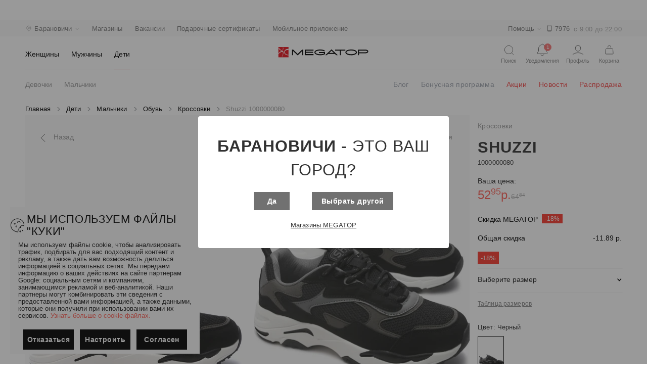

--- FILE ---
content_type: text/html; charset=utf-8
request_url: https://baranovichi.megatop.by/products/1000000080-krossovki-shuzzi
body_size: 102003
content:
<!doctype html>
<html data-n-head-ssr lang="ru" data-n-head="%7B%22lang%22:%7B%22ssr%22:%22ru%22%7D%7D">
  <head >
    <title>Кроссовки Shuzzi 1000000080 купить в Барановичах, цена</title><meta data-n-head="ssr" charset="utf-8"><meta data-n-head="ssr" name="viewport" content="width=device-width, initial-scale=1"><meta data-n-head="ssr" data-hid="description" name="description" content="Кроссовки Shuzzi 1000000080 купить в Барановичах по доступным ценам в интернет-магазине Мегатоп ✅ Широкий ассортимент обуви и аксессуаров для всей семьи ⭐ Online-бронирование на сайте и доставка обуви в магазин ✅ Карты рассрочек, возможность оплаты товаров бонусными баллами"><meta data-n-head="ssr" data-hid="keywords" name="keywords" content="Кроссовки Shuzzi 1000000080 в Барановичах"><meta data-n-head="ssr" data-hid="og:title" property="og:title" content="Кроссовки Shuzzi 1000000080 купить в Барановичах, цена"><meta data-n-head="ssr" data-hid="og:description" property="og:description" content="Кроссовки Shuzzi 1000000080 купить в Барановичах по доступным ценам в интернет-магазине Мегатоп ✅ Широкий ассортимент обуви и аксессуаров для всей семьи ⭐ Online-бронирование на сайте и доставка обуви в магазин ✅ Карты рассрочек, возможность оплаты товаров бонусными баллами"><meta data-n-head="ssr" data-hid="og:url" property="og:url" content="https://baranovichi.megatop.by/products/1000000080-krossovki-shuzzi"><meta data-n-head="ssr" data-hid="og:image" property="og:image" content="https://static.megatop.by/public/photo/1000000079/1000000079.jpg"><meta data-n-head="ssr" data-hid="og:type" property="og:type" content="product"><meta data-n-head="ssr" data-hid="og:site_name" property="og:site_name" content="Сеть обувных магазинов Мегатоп"><meta data-n-head="ssr" name="yandex-verification" content="9fc974bbadbb54c1"><link data-n-head="ssr" rel="icon" type="image/png" sizes="96x96" href="/favicon-96x96.png"><link data-n-head="ssr" rel="icon" type="image/png" sizes="180x180" href="/favicon-180x180.png"><link data-n-head="ssr" rel="icon" type="image/png" sizes="512x512" href="/favicon-512x512.png"><link data-n-head="ssr" rel="icon" type="image/x-icon" href="/favicon.ico"><link data-n-head="ssr" rel="stylesheet" href="/materialdesignicons.min.css"><link data-n-head="ssr" rel="canonical" href="https://baranovichi.megatop.by/products/1000000080-krossovki-shuzzi"><style data-n-head="vuetify" type="text/css" id="vuetify-theme-stylesheet" nonce="undefined">.v-application a { color: #1976d2; }
.v-application .primary {
  background-color: #1976d2 !important;
  border-color: #1976d2 !important;
}
.v-application .primary--text {
  color: #1976d2 !important;
  caret-color: #1976d2 !important;
}
.v-application .primary.lighten-5 {
  background-color: #c7fdff !important;
  border-color: #c7fdff !important;
}
.v-application .primary--text.text--lighten-5 {
  color: #c7fdff !important;
  caret-color: #c7fdff !important;
}
.v-application .primary.lighten-4 {
  background-color: #a8e0ff !important;
  border-color: #a8e0ff !important;
}
.v-application .primary--text.text--lighten-4 {
  color: #a8e0ff !important;
  caret-color: #a8e0ff !important;
}
.v-application .primary.lighten-3 {
  background-color: #8ac5ff !important;
  border-color: #8ac5ff !important;
}
.v-application .primary--text.text--lighten-3 {
  color: #8ac5ff !important;
  caret-color: #8ac5ff !important;
}
.v-application .primary.lighten-2 {
  background-color: #6aaaff !important;
  border-color: #6aaaff !important;
}
.v-application .primary--text.text--lighten-2 {
  color: #6aaaff !important;
  caret-color: #6aaaff !important;
}
.v-application .primary.lighten-1 {
  background-color: #488fef !important;
  border-color: #488fef !important;
}
.v-application .primary--text.text--lighten-1 {
  color: #488fef !important;
  caret-color: #488fef !important;
}
.v-application .primary.darken-1 {
  background-color: #005eb6 !important;
  border-color: #005eb6 !important;
}
.v-application .primary--text.text--darken-1 {
  color: #005eb6 !important;
  caret-color: #005eb6 !important;
}
.v-application .primary.darken-2 {
  background-color: #00479b !important;
  border-color: #00479b !important;
}
.v-application .primary--text.text--darken-2 {
  color: #00479b !important;
  caret-color: #00479b !important;
}
.v-application .primary.darken-3 {
  background-color: #003180 !important;
  border-color: #003180 !important;
}
.v-application .primary--text.text--darken-3 {
  color: #003180 !important;
  caret-color: #003180 !important;
}
.v-application .primary.darken-4 {
  background-color: #001e67 !important;
  border-color: #001e67 !important;
}
.v-application .primary--text.text--darken-4 {
  color: #001e67 !important;
  caret-color: #001e67 !important;
}
.v-application .secondary {
  background-color: #424242 !important;
  border-color: #424242 !important;
}
.v-application .secondary--text {
  color: #424242 !important;
  caret-color: #424242 !important;
}
.v-application .secondary.lighten-5 {
  background-color: #c1c1c1 !important;
  border-color: #c1c1c1 !important;
}
.v-application .secondary--text.text--lighten-5 {
  color: #c1c1c1 !important;
  caret-color: #c1c1c1 !important;
}
.v-application .secondary.lighten-4 {
  background-color: #a6a6a6 !important;
  border-color: #a6a6a6 !important;
}
.v-application .secondary--text.text--lighten-4 {
  color: #a6a6a6 !important;
  caret-color: #a6a6a6 !important;
}
.v-application .secondary.lighten-3 {
  background-color: #8b8b8b !important;
  border-color: #8b8b8b !important;
}
.v-application .secondary--text.text--lighten-3 {
  color: #8b8b8b !important;
  caret-color: #8b8b8b !important;
}
.v-application .secondary.lighten-2 {
  background-color: #727272 !important;
  border-color: #727272 !important;
}
.v-application .secondary--text.text--lighten-2 {
  color: #727272 !important;
  caret-color: #727272 !important;
}
.v-application .secondary.lighten-1 {
  background-color: #595959 !important;
  border-color: #595959 !important;
}
.v-application .secondary--text.text--lighten-1 {
  color: #595959 !important;
  caret-color: #595959 !important;
}
.v-application .secondary.darken-1 {
  background-color: #2c2c2c !important;
  border-color: #2c2c2c !important;
}
.v-application .secondary--text.text--darken-1 {
  color: #2c2c2c !important;
  caret-color: #2c2c2c !important;
}
.v-application .secondary.darken-2 {
  background-color: #171717 !important;
  border-color: #171717 !important;
}
.v-application .secondary--text.text--darken-2 {
  color: #171717 !important;
  caret-color: #171717 !important;
}
.v-application .secondary.darken-3 {
  background-color: #000000 !important;
  border-color: #000000 !important;
}
.v-application .secondary--text.text--darken-3 {
  color: #000000 !important;
  caret-color: #000000 !important;
}
.v-application .secondary.darken-4 {
  background-color: #000000 !important;
  border-color: #000000 !important;
}
.v-application .secondary--text.text--darken-4 {
  color: #000000 !important;
  caret-color: #000000 !important;
}
.v-application .accent {
  background-color: #82b1ff !important;
  border-color: #82b1ff !important;
}
.v-application .accent--text {
  color: #82b1ff !important;
  caret-color: #82b1ff !important;
}
.v-application .accent.lighten-5 {
  background-color: #ffffff !important;
  border-color: #ffffff !important;
}
.v-application .accent--text.text--lighten-5 {
  color: #ffffff !important;
  caret-color: #ffffff !important;
}
.v-application .accent.lighten-4 {
  background-color: #f8ffff !important;
  border-color: #f8ffff !important;
}
.v-application .accent--text.text--lighten-4 {
  color: #f8ffff !important;
  caret-color: #f8ffff !important;
}
.v-application .accent.lighten-3 {
  background-color: #daffff !important;
  border-color: #daffff !important;
}
.v-application .accent--text.text--lighten-3 {
  color: #daffff !important;
  caret-color: #daffff !important;
}
.v-application .accent.lighten-2 {
  background-color: #bce8ff !important;
  border-color: #bce8ff !important;
}
.v-application .accent--text.text--lighten-2 {
  color: #bce8ff !important;
  caret-color: #bce8ff !important;
}
.v-application .accent.lighten-1 {
  background-color: #9fccff !important;
  border-color: #9fccff !important;
}
.v-application .accent--text.text--lighten-1 {
  color: #9fccff !important;
  caret-color: #9fccff !important;
}
.v-application .accent.darken-1 {
  background-color: #6596e2 !important;
  border-color: #6596e2 !important;
}
.v-application .accent--text.text--darken-1 {
  color: #6596e2 !important;
  caret-color: #6596e2 !important;
}
.v-application .accent.darken-2 {
  background-color: #467dc6 !important;
  border-color: #467dc6 !important;
}
.v-application .accent--text.text--darken-2 {
  color: #467dc6 !important;
  caret-color: #467dc6 !important;
}
.v-application .accent.darken-3 {
  background-color: #2364aa !important;
  border-color: #2364aa !important;
}
.v-application .accent--text.text--darken-3 {
  color: #2364aa !important;
  caret-color: #2364aa !important;
}
.v-application .accent.darken-4 {
  background-color: #004c90 !important;
  border-color: #004c90 !important;
}
.v-application .accent--text.text--darken-4 {
  color: #004c90 !important;
  caret-color: #004c90 !important;
}
.v-application .error {
  background-color: #ff5252 !important;
  border-color: #ff5252 !important;
}
.v-application .error--text {
  color: #ff5252 !important;
  caret-color: #ff5252 !important;
}
.v-application .error.lighten-5 {
  background-color: #ffe4d5 !important;
  border-color: #ffe4d5 !important;
}
.v-application .error--text.text--lighten-5 {
  color: #ffe4d5 !important;
  caret-color: #ffe4d5 !important;
}
.v-application .error.lighten-4 {
  background-color: #ffc6b9 !important;
  border-color: #ffc6b9 !important;
}
.v-application .error--text.text--lighten-4 {
  color: #ffc6b9 !important;
  caret-color: #ffc6b9 !important;
}
.v-application .error.lighten-3 {
  background-color: #ffa99e !important;
  border-color: #ffa99e !important;
}
.v-application .error--text.text--lighten-3 {
  color: #ffa99e !important;
  caret-color: #ffa99e !important;
}
.v-application .error.lighten-2 {
  background-color: #ff8c84 !important;
  border-color: #ff8c84 !important;
}
.v-application .error--text.text--lighten-2 {
  color: #ff8c84 !important;
  caret-color: #ff8c84 !important;
}
.v-application .error.lighten-1 {
  background-color: #ff6f6a !important;
  border-color: #ff6f6a !important;
}
.v-application .error--text.text--lighten-1 {
  color: #ff6f6a !important;
  caret-color: #ff6f6a !important;
}
.v-application .error.darken-1 {
  background-color: #df323b !important;
  border-color: #df323b !important;
}
.v-application .error--text.text--darken-1 {
  color: #df323b !important;
  caret-color: #df323b !important;
}
.v-application .error.darken-2 {
  background-color: #bf0025 !important;
  border-color: #bf0025 !important;
}
.v-application .error--text.text--darken-2 {
  color: #bf0025 !important;
  caret-color: #bf0025 !important;
}
.v-application .error.darken-3 {
  background-color: #9f0010 !important;
  border-color: #9f0010 !important;
}
.v-application .error--text.text--darken-3 {
  color: #9f0010 !important;
  caret-color: #9f0010 !important;
}
.v-application .error.darken-4 {
  background-color: #800000 !important;
  border-color: #800000 !important;
}
.v-application .error--text.text--darken-4 {
  color: #800000 !important;
  caret-color: #800000 !important;
}
.v-application .info {
  background-color: #2196f3 !important;
  border-color: #2196f3 !important;
}
.v-application .info--text {
  color: #2196f3 !important;
  caret-color: #2196f3 !important;
}
.v-application .info.lighten-5 {
  background-color: #d4ffff !important;
  border-color: #d4ffff !important;
}
.v-application .info--text.text--lighten-5 {
  color: #d4ffff !important;
  caret-color: #d4ffff !important;
}
.v-application .info.lighten-4 {
  background-color: #b5ffff !important;
  border-color: #b5ffff !important;
}
.v-application .info--text.text--lighten-4 {
  color: #b5ffff !important;
  caret-color: #b5ffff !important;
}
.v-application .info.lighten-3 {
  background-color: #95e8ff !important;
  border-color: #95e8ff !important;
}
.v-application .info--text.text--lighten-3 {
  color: #95e8ff !important;
  caret-color: #95e8ff !important;
}
.v-application .info.lighten-2 {
  background-color: #75ccff !important;
  border-color: #75ccff !important;
}
.v-application .info--text.text--lighten-2 {
  color: #75ccff !important;
  caret-color: #75ccff !important;
}
.v-application .info.lighten-1 {
  background-color: #51b0ff !important;
  border-color: #51b0ff !important;
}
.v-application .info--text.text--lighten-1 {
  color: #51b0ff !important;
  caret-color: #51b0ff !important;
}
.v-application .info.darken-1 {
  background-color: #007cd6 !important;
  border-color: #007cd6 !important;
}
.v-application .info--text.text--darken-1 {
  color: #007cd6 !important;
  caret-color: #007cd6 !important;
}
.v-application .info.darken-2 {
  background-color: #0064ba !important;
  border-color: #0064ba !important;
}
.v-application .info--text.text--darken-2 {
  color: #0064ba !important;
  caret-color: #0064ba !important;
}
.v-application .info.darken-3 {
  background-color: #004d9f !important;
  border-color: #004d9f !important;
}
.v-application .info--text.text--darken-3 {
  color: #004d9f !important;
  caret-color: #004d9f !important;
}
.v-application .info.darken-4 {
  background-color: #003784 !important;
  border-color: #003784 !important;
}
.v-application .info--text.text--darken-4 {
  color: #003784 !important;
  caret-color: #003784 !important;
}
.v-application .success {
  background-color: #4caf50 !important;
  border-color: #4caf50 !important;
}
.v-application .success--text {
  color: #4caf50 !important;
  caret-color: #4caf50 !important;
}
.v-application .success.lighten-5 {
  background-color: #dcffd6 !important;
  border-color: #dcffd6 !important;
}
.v-application .success--text.text--lighten-5 {
  color: #dcffd6 !important;
  caret-color: #dcffd6 !important;
}
.v-application .success.lighten-4 {
  background-color: #beffba !important;
  border-color: #beffba !important;
}
.v-application .success--text.text--lighten-4 {
  color: #beffba !important;
  caret-color: #beffba !important;
}
.v-application .success.lighten-3 {
  background-color: #a2ff9e !important;
  border-color: #a2ff9e !important;
}
.v-application .success--text.text--lighten-3 {
  color: #a2ff9e !important;
  caret-color: #a2ff9e !important;
}
.v-application .success.lighten-2 {
  background-color: #85e783 !important;
  border-color: #85e783 !important;
}
.v-application .success--text.text--lighten-2 {
  color: #85e783 !important;
  caret-color: #85e783 !important;
}
.v-application .success.lighten-1 {
  background-color: #69cb69 !important;
  border-color: #69cb69 !important;
}
.v-application .success--text.text--lighten-1 {
  color: #69cb69 !important;
  caret-color: #69cb69 !important;
}
.v-application .success.darken-1 {
  background-color: #2d9437 !important;
  border-color: #2d9437 !important;
}
.v-application .success--text.text--darken-1 {
  color: #2d9437 !important;
  caret-color: #2d9437 !important;
}
.v-application .success.darken-2 {
  background-color: #00791e !important;
  border-color: #00791e !important;
}
.v-application .success--text.text--darken-2 {
  color: #00791e !important;
  caret-color: #00791e !important;
}
.v-application .success.darken-3 {
  background-color: #006000 !important;
  border-color: #006000 !important;
}
.v-application .success--text.text--darken-3 {
  color: #006000 !important;
  caret-color: #006000 !important;
}
.v-application .success.darken-4 {
  background-color: #004700 !important;
  border-color: #004700 !important;
}
.v-application .success--text.text--darken-4 {
  color: #004700 !important;
  caret-color: #004700 !important;
}
.v-application .warning {
  background-color: #fb8c00 !important;
  border-color: #fb8c00 !important;
}
.v-application .warning--text {
  color: #fb8c00 !important;
  caret-color: #fb8c00 !important;
}
.v-application .warning.lighten-5 {
  background-color: #ffff9e !important;
  border-color: #ffff9e !important;
}
.v-application .warning--text.text--lighten-5 {
  color: #ffff9e !important;
  caret-color: #ffff9e !important;
}
.v-application .warning.lighten-4 {
  background-color: #fffb82 !important;
  border-color: #fffb82 !important;
}
.v-application .warning--text.text--lighten-4 {
  color: #fffb82 !important;
  caret-color: #fffb82 !important;
}
.v-application .warning.lighten-3 {
  background-color: #ffdf67 !important;
  border-color: #ffdf67 !important;
}
.v-application .warning--text.text--lighten-3 {
  color: #ffdf67 !important;
  caret-color: #ffdf67 !important;
}
.v-application .warning.lighten-2 {
  background-color: #ffc24b !important;
  border-color: #ffc24b !important;
}
.v-application .warning--text.text--lighten-2 {
  color: #ffc24b !important;
  caret-color: #ffc24b !important;
}
.v-application .warning.lighten-1 {
  background-color: #ffa72d !important;
  border-color: #ffa72d !important;
}
.v-application .warning--text.text--lighten-1 {
  color: #ffa72d !important;
  caret-color: #ffa72d !important;
}
.v-application .warning.darken-1 {
  background-color: #db7200 !important;
  border-color: #db7200 !important;
}
.v-application .warning--text.text--darken-1 {
  color: #db7200 !important;
  caret-color: #db7200 !important;
}
.v-application .warning.darken-2 {
  background-color: #bb5900 !important;
  border-color: #bb5900 !important;
}
.v-application .warning--text.text--darken-2 {
  color: #bb5900 !important;
  caret-color: #bb5900 !important;
}
.v-application .warning.darken-3 {
  background-color: #9d4000 !important;
  border-color: #9d4000 !important;
}
.v-application .warning--text.text--darken-3 {
  color: #9d4000 !important;
  caret-color: #9d4000 !important;
}
.v-application .warning.darken-4 {
  background-color: #802700 !important;
  border-color: #802700 !important;
}
.v-application .warning--text.text--darken-4 {
  color: #802700 !important;
  caret-color: #802700 !important;
}</style><script data-n-head="ssr" data-hid="gtm-script">if(!window._gtm_init){window._gtm_init=1;(function(w,n,d,m,e,p){w[d]=(w[d]==1||n[d]=='yes'||n[d]==1||n[m]==1||(w[e]&&w[e][p]&&w[e][p]()))?1:0})(window,navigator,'doNotTrack','msDoNotTrack','external','msTrackingProtectionEnabled');(function(w,d,s,l,x,y){w[x]={};w._gtm_inject=function(i){w[x][i]=1;w[l]=w[l]||[];w[l].push({'gtm.start':new Date().getTime(),event:'gtm.js'});var f=d.getElementsByTagName(s)[0],j=d.createElement(s);j.async=true;j.src='https://www.googletagmanager.com/gtm.js?id='+i;f.parentNode.insertBefore(j,f);}})(window,document,'script','dataLayer','_gtm_ids','_gtm_inject')}</script><script data-n-head="ssr" type="application/ld+json">{"@context":"https://schema.org/","@type":"Product","name":"Кроссовки Shuzzi 1000000080 купить в Барановичах, цена","description":"Кроссовки Shuzzi 1000000080 купить в Барановичах по доступным ценам в интернет-магазине Мегатоп ✅ Широкий ассортимент обуви и аксессуаров для всей семьи ⭐ Online-бронирование на сайте и доставка обуви в магазин ✅ Карты рассрочек, возможность оплаты товаров бонусными баллами","sku":"1000000080","mpn":"1000000080","image":"https://static.megatop.by/public/photo/1000000079/452/1000000079.jpg","brand":"Shuzzi","offers":{"@type":"Offer","priceCurrency":"BYN","price":52.95,"priceValidUntil":"2026-1-17","availability":"https://schema.org/InStock","url":"/products/1000000080-krossovki-shuzzi"},"aggregateRating":{"@type":"AggregateRating","ratingValue":5,"reviewCount":2}}</script><script data-n-head="ssr" type="application/ld+json">{"@context":"https://schema.org/","@type":"BreadcrumbList","itemListElement":[{"@type":"ListItem","position":1,"item":{"id":"/","name":"Главная"}},{"@type":"ListItem","position":2,"item":{"id":"/catalog/deti","name":"Дети"}},{"@type":"ListItem","position":3,"item":{"id":"/catalog/deti/malchiki","name":"Мальчики"}},{"@type":"ListItem","position":4,"item":{"id":"/catalog/deti/malchiki/obuv","name":"Обувь"}},{"@type":"ListItem","position":5,"item":{"id":"/catalog/deti/malchiki/obuv/krossovki","name":"Кроссовки"}},{"@type":"ListItem","position":6,"item":{"id":"/products/1000000080-krossovki-shuzzi","name":"Shuzzi 1000000080"}}]}</script><link rel="preload" href="/_nuxt/422d8c9.modern.js" as="script"><link rel="preload" href="/_nuxt/7183344.modern.js" as="script"><link rel="preload" href="/_nuxt/65b7df2.modern.js" as="script"><link rel="preload" href="/_nuxt/acadc54.modern.js" as="script"><link rel="preload" href="/_nuxt/88a61a5.modern.js" as="script"><link rel="preload" href="/_nuxt/2e09506.modern.js" as="script"><link rel="preload" href="/_nuxt/f392e82.modern.js" as="script"><link rel="preload" href="/_nuxt/e1071e0.modern.js" as="script"><link rel="preload" href="/_nuxt/8e8427c.modern.js" as="script"><link rel="preload" href="/_nuxt/22f843d.modern.js" as="script"><link rel="preload" href="/_nuxt/b8089ac.modern.js" as="script"><link rel="preload" href="/_nuxt/e347d15.modern.js" as="script"><link rel="preload" href="/_nuxt/391eecd.modern.js" as="script"><style data-vue-ssr-id="3d49e0e5:0 744bab4a:0 b9f570ac:0 c82bbd6a:0 1cdf85c7:0 2fba213c:0 2840f874:0 3f95a174:0 0c6c49f7:0 3eec2b52:0 5db1c400:0 63000ea3:0 549a5500:0 e003f1f8:0 04604cc2:0 6b715e77:0 63c9496b:0 1f651591:0 e23b7040:0 cf87dc84:0 01907af4:0 73707fd0:0 7132a15d:0 bb35a8d6:0 12a190a6:0 2e2bc7da:0 22487aae:0 371f82d0:0 2bb34da4:0 4f4f805e:0 3dc908a0:0 dc0628f2:0 2d62e390:0 0d135400:0 e8c6e7d0:0 efdd9752:0 58dbdb0f:0 2c4af1ee:0 11eb737e:0 37c9d0f6:0 cf7389c6:0 539fc0a7:0 19b2f928:0 844c50ee:0 55dff98b:0 0e1d71a4:0 5e673938:0 2fdb4076:0 3685beed:0 6758b43c:0 55707d95:0 ba12aeaa:0 768d995b:0 6d1f6ae5:0 ef047e9a:0 f0b9562e:0 0d8e547f:0 a596b332:0 482d33e2:0 e3c6ce34:0 456901c8:0 90f80bd2:0 9c1344d6:0 019e1c8f:0 e7a6516c:0 76336d00:0 0c6a5aec:0">.theme--light.v-application{background:#fff;color:rgba(0,0,0,.87)}.theme--light.v-application .text--primary{color:rgba(0,0,0,.87)!important}.theme--light.v-application .text--secondary{color:rgba(0,0,0,.6)!important}.theme--light.v-application .text--disabled{color:rgba(0,0,0,.38)!important}.theme--dark.v-application{background:#121212;color:#fff}.theme--dark.v-application .text--primary{color:#fff!important}.theme--dark.v-application .text--secondary{color:hsla(0,0%,100%,.7)!important}.theme--dark.v-application .text--disabled{color:hsla(0,0%,100%,.5)!important}.v-application{display:flex;position:relative}.v-application a{cursor:pointer}.v-application--is-rtl{direction:rtl}.v-application--wrap{flex:1 1 auto;-webkit-backface-visibility:hidden;backface-visibility:hidden;display:flex;flex-direction:column;min-height:100vh;max-width:100%;position:relative}@-moz-document url-prefix(){@media print{.v-application,.v-application--wrap{display:block}}}
.container.grow-shrink-0{flex-grow:0;flex-shrink:0}.container.fill-height{align-items:center;display:flex;flex-wrap:wrap}.container.fill-height>.row{flex:1 1 100%;max-width:calc(100% + 24px)}.container.fill-height>.layout{height:100%;flex:1 1 auto}.container.fill-height>.layout.grow-shrink-0{flex-grow:0;flex-shrink:0}.container.grid-list-xs .layout .flex{padding:1px}.container.grid-list-xs .layout:only-child{margin:-1px}.container.grid-list-xs .layout:not(:only-child){margin:auto -1px}.container.grid-list-xs :not(:only-child) .layout:first-child{margin-top:-1px}.container.grid-list-xs :not(:only-child) .layout:last-child{margin-bottom:-1px}.container.grid-list-sm .layout .flex{padding:2px}.container.grid-list-sm .layout:only-child{margin:-2px}.container.grid-list-sm .layout:not(:only-child){margin:auto -2px}.container.grid-list-sm :not(:only-child) .layout:first-child{margin-top:-2px}.container.grid-list-sm :not(:only-child) .layout:last-child{margin-bottom:-2px}.container.grid-list-md .layout .flex{padding:4px}.container.grid-list-md .layout:only-child{margin:-4px}.container.grid-list-md .layout:not(:only-child){margin:auto -4px}.container.grid-list-md :not(:only-child) .layout:first-child{margin-top:-4px}.container.grid-list-md :not(:only-child) .layout:last-child{margin-bottom:-4px}.container.grid-list-lg .layout .flex{padding:8px}.container.grid-list-lg .layout:only-child{margin:-8px}.container.grid-list-lg .layout:not(:only-child){margin:auto -8px}.container.grid-list-lg :not(:only-child) .layout:first-child{margin-top:-8px}.container.grid-list-lg :not(:only-child) .layout:last-child{margin-bottom:-8px}.container.grid-list-xl .layout .flex{padding:12px}.container.grid-list-xl .layout:only-child{margin:-12px}.container.grid-list-xl .layout:not(:only-child){margin:auto -12px}.container.grid-list-xl :not(:only-child) .layout:first-child{margin-top:-12px}.container.grid-list-xl :not(:only-child) .layout:last-child{margin-bottom:-12px}.layout{display:flex;flex:1 1 auto;flex-wrap:nowrap;min-width:0}.layout.reverse{flex-direction:row-reverse}.layout.column{flex-direction:column}.layout.column.reverse{flex-direction:column-reverse}.layout.column>.flex{max-width:100%}.layout.wrap{flex-wrap:wrap}.layout.grow-shrink-0{flex-grow:0;flex-shrink:0}@media (min-width:0){.flex.xs12{flex-basis:100%;flex-grow:0;max-width:100%}.flex.order-xs12{order:12}.flex.xs11{flex-basis:91.6666666667%;flex-grow:0;max-width:91.6666666667%}.flex.order-xs11{order:11}.flex.xs10{flex-basis:83.3333333333%;flex-grow:0;max-width:83.3333333333%}.flex.order-xs10{order:10}.flex.xs9{flex-basis:75%;flex-grow:0;max-width:75%}.flex.order-xs9{order:9}.flex.xs8{flex-basis:66.6666666667%;flex-grow:0;max-width:66.6666666667%}.flex.order-xs8{order:8}.flex.xs7{flex-basis:58.3333333333%;flex-grow:0;max-width:58.3333333333%}.flex.order-xs7{order:7}.flex.xs6{flex-basis:50%;flex-grow:0;max-width:50%}.flex.order-xs6{order:6}.flex.xs5{flex-basis:41.6666666667%;flex-grow:0;max-width:41.6666666667%}.flex.order-xs5{order:5}.flex.xs4{flex-basis:33.3333333333%;flex-grow:0;max-width:33.3333333333%}.flex.order-xs4{order:4}.flex.xs3{flex-basis:25%;flex-grow:0;max-width:25%}.flex.order-xs3{order:3}.flex.xs2{flex-basis:16.6666666667%;flex-grow:0;max-width:16.6666666667%}.flex.order-xs2{order:2}.flex.xs1{flex-basis:8.3333333333%;flex-grow:0;max-width:8.3333333333%}.flex.order-xs1{order:1}.v-application--is-ltr .flex.offset-xs12{margin-left:100%}.v-application--is-rtl .flex.offset-xs12{margin-right:100%}.v-application--is-ltr .flex.offset-xs11{margin-left:91.6666666667%}.v-application--is-rtl .flex.offset-xs11{margin-right:91.6666666667%}.v-application--is-ltr .flex.offset-xs10{margin-left:83.3333333333%}.v-application--is-rtl .flex.offset-xs10{margin-right:83.3333333333%}.v-application--is-ltr .flex.offset-xs9{margin-left:75%}.v-application--is-rtl .flex.offset-xs9{margin-right:75%}.v-application--is-ltr .flex.offset-xs8{margin-left:66.6666666667%}.v-application--is-rtl .flex.offset-xs8{margin-right:66.6666666667%}.v-application--is-ltr .flex.offset-xs7{margin-left:58.3333333333%}.v-application--is-rtl .flex.offset-xs7{margin-right:58.3333333333%}.v-application--is-ltr .flex.offset-xs6{margin-left:50%}.v-application--is-rtl .flex.offset-xs6{margin-right:50%}.v-application--is-ltr .flex.offset-xs5{margin-left:41.6666666667%}.v-application--is-rtl .flex.offset-xs5{margin-right:41.6666666667%}.v-application--is-ltr .flex.offset-xs4{margin-left:33.3333333333%}.v-application--is-rtl .flex.offset-xs4{margin-right:33.3333333333%}.v-application--is-ltr .flex.offset-xs3{margin-left:25%}.v-application--is-rtl .flex.offset-xs3{margin-right:25%}.v-application--is-ltr .flex.offset-xs2{margin-left:16.6666666667%}.v-application--is-rtl .flex.offset-xs2{margin-right:16.6666666667%}.v-application--is-ltr .flex.offset-xs1{margin-left:8.3333333333%}.v-application--is-rtl .flex.offset-xs1{margin-right:8.3333333333%}.v-application--is-ltr .flex.offset-xs0{margin-left:0}.v-application--is-rtl .flex.offset-xs0{margin-right:0}}@media (min-width:600px){.flex.sm12{flex-basis:100%;flex-grow:0;max-width:100%}.flex.order-sm12{order:12}.flex.sm11{flex-basis:91.6666666667%;flex-grow:0;max-width:91.6666666667%}.flex.order-sm11{order:11}.flex.sm10{flex-basis:83.3333333333%;flex-grow:0;max-width:83.3333333333%}.flex.order-sm10{order:10}.flex.sm9{flex-basis:75%;flex-grow:0;max-width:75%}.flex.order-sm9{order:9}.flex.sm8{flex-basis:66.6666666667%;flex-grow:0;max-width:66.6666666667%}.flex.order-sm8{order:8}.flex.sm7{flex-basis:58.3333333333%;flex-grow:0;max-width:58.3333333333%}.flex.order-sm7{order:7}.flex.sm6{flex-basis:50%;flex-grow:0;max-width:50%}.flex.order-sm6{order:6}.flex.sm5{flex-basis:41.6666666667%;flex-grow:0;max-width:41.6666666667%}.flex.order-sm5{order:5}.flex.sm4{flex-basis:33.3333333333%;flex-grow:0;max-width:33.3333333333%}.flex.order-sm4{order:4}.flex.sm3{flex-basis:25%;flex-grow:0;max-width:25%}.flex.order-sm3{order:3}.flex.sm2{flex-basis:16.6666666667%;flex-grow:0;max-width:16.6666666667%}.flex.order-sm2{order:2}.flex.sm1{flex-basis:8.3333333333%;flex-grow:0;max-width:8.3333333333%}.flex.order-sm1{order:1}.v-application--is-ltr .flex.offset-sm12{margin-left:100%}.v-application--is-rtl .flex.offset-sm12{margin-right:100%}.v-application--is-ltr .flex.offset-sm11{margin-left:91.6666666667%}.v-application--is-rtl .flex.offset-sm11{margin-right:91.6666666667%}.v-application--is-ltr .flex.offset-sm10{margin-left:83.3333333333%}.v-application--is-rtl .flex.offset-sm10{margin-right:83.3333333333%}.v-application--is-ltr .flex.offset-sm9{margin-left:75%}.v-application--is-rtl .flex.offset-sm9{margin-right:75%}.v-application--is-ltr .flex.offset-sm8{margin-left:66.6666666667%}.v-application--is-rtl .flex.offset-sm8{margin-right:66.6666666667%}.v-application--is-ltr .flex.offset-sm7{margin-left:58.3333333333%}.v-application--is-rtl .flex.offset-sm7{margin-right:58.3333333333%}.v-application--is-ltr .flex.offset-sm6{margin-left:50%}.v-application--is-rtl .flex.offset-sm6{margin-right:50%}.v-application--is-ltr .flex.offset-sm5{margin-left:41.6666666667%}.v-application--is-rtl .flex.offset-sm5{margin-right:41.6666666667%}.v-application--is-ltr .flex.offset-sm4{margin-left:33.3333333333%}.v-application--is-rtl .flex.offset-sm4{margin-right:33.3333333333%}.v-application--is-ltr .flex.offset-sm3{margin-left:25%}.v-application--is-rtl .flex.offset-sm3{margin-right:25%}.v-application--is-ltr .flex.offset-sm2{margin-left:16.6666666667%}.v-application--is-rtl .flex.offset-sm2{margin-right:16.6666666667%}.v-application--is-ltr .flex.offset-sm1{margin-left:8.3333333333%}.v-application--is-rtl .flex.offset-sm1{margin-right:8.3333333333%}.v-application--is-ltr .flex.offset-sm0{margin-left:0}.v-application--is-rtl .flex.offset-sm0{margin-right:0}}@media (min-width:960px){.flex.md12{flex-basis:100%;flex-grow:0;max-width:100%}.flex.order-md12{order:12}.flex.md11{flex-basis:91.6666666667%;flex-grow:0;max-width:91.6666666667%}.flex.order-md11{order:11}.flex.md10{flex-basis:83.3333333333%;flex-grow:0;max-width:83.3333333333%}.flex.order-md10{order:10}.flex.md9{flex-basis:75%;flex-grow:0;max-width:75%}.flex.order-md9{order:9}.flex.md8{flex-basis:66.6666666667%;flex-grow:0;max-width:66.6666666667%}.flex.order-md8{order:8}.flex.md7{flex-basis:58.3333333333%;flex-grow:0;max-width:58.3333333333%}.flex.order-md7{order:7}.flex.md6{flex-basis:50%;flex-grow:0;max-width:50%}.flex.order-md6{order:6}.flex.md5{flex-basis:41.6666666667%;flex-grow:0;max-width:41.6666666667%}.flex.order-md5{order:5}.flex.md4{flex-basis:33.3333333333%;flex-grow:0;max-width:33.3333333333%}.flex.order-md4{order:4}.flex.md3{flex-basis:25%;flex-grow:0;max-width:25%}.flex.order-md3{order:3}.flex.md2{flex-basis:16.6666666667%;flex-grow:0;max-width:16.6666666667%}.flex.order-md2{order:2}.flex.md1{flex-basis:8.3333333333%;flex-grow:0;max-width:8.3333333333%}.flex.order-md1{order:1}.v-application--is-ltr .flex.offset-md12{margin-left:100%}.v-application--is-rtl .flex.offset-md12{margin-right:100%}.v-application--is-ltr .flex.offset-md11{margin-left:91.6666666667%}.v-application--is-rtl .flex.offset-md11{margin-right:91.6666666667%}.v-application--is-ltr .flex.offset-md10{margin-left:83.3333333333%}.v-application--is-rtl .flex.offset-md10{margin-right:83.3333333333%}.v-application--is-ltr .flex.offset-md9{margin-left:75%}.v-application--is-rtl .flex.offset-md9{margin-right:75%}.v-application--is-ltr .flex.offset-md8{margin-left:66.6666666667%}.v-application--is-rtl .flex.offset-md8{margin-right:66.6666666667%}.v-application--is-ltr .flex.offset-md7{margin-left:58.3333333333%}.v-application--is-rtl .flex.offset-md7{margin-right:58.3333333333%}.v-application--is-ltr .flex.offset-md6{margin-left:50%}.v-application--is-rtl .flex.offset-md6{margin-right:50%}.v-application--is-ltr .flex.offset-md5{margin-left:41.6666666667%}.v-application--is-rtl .flex.offset-md5{margin-right:41.6666666667%}.v-application--is-ltr .flex.offset-md4{margin-left:33.3333333333%}.v-application--is-rtl .flex.offset-md4{margin-right:33.3333333333%}.v-application--is-ltr .flex.offset-md3{margin-left:25%}.v-application--is-rtl .flex.offset-md3{margin-right:25%}.v-application--is-ltr .flex.offset-md2{margin-left:16.6666666667%}.v-application--is-rtl .flex.offset-md2{margin-right:16.6666666667%}.v-application--is-ltr .flex.offset-md1{margin-left:8.3333333333%}.v-application--is-rtl .flex.offset-md1{margin-right:8.3333333333%}.v-application--is-ltr .flex.offset-md0{margin-left:0}.v-application--is-rtl .flex.offset-md0{margin-right:0}}@media (min-width:1264px){.flex.lg12{flex-basis:100%;flex-grow:0;max-width:100%}.flex.order-lg12{order:12}.flex.lg11{flex-basis:91.6666666667%;flex-grow:0;max-width:91.6666666667%}.flex.order-lg11{order:11}.flex.lg10{flex-basis:83.3333333333%;flex-grow:0;max-width:83.3333333333%}.flex.order-lg10{order:10}.flex.lg9{flex-basis:75%;flex-grow:0;max-width:75%}.flex.order-lg9{order:9}.flex.lg8{flex-basis:66.6666666667%;flex-grow:0;max-width:66.6666666667%}.flex.order-lg8{order:8}.flex.lg7{flex-basis:58.3333333333%;flex-grow:0;max-width:58.3333333333%}.flex.order-lg7{order:7}.flex.lg6{flex-basis:50%;flex-grow:0;max-width:50%}.flex.order-lg6{order:6}.flex.lg5{flex-basis:41.6666666667%;flex-grow:0;max-width:41.6666666667%}.flex.order-lg5{order:5}.flex.lg4{flex-basis:33.3333333333%;flex-grow:0;max-width:33.3333333333%}.flex.order-lg4{order:4}.flex.lg3{flex-basis:25%;flex-grow:0;max-width:25%}.flex.order-lg3{order:3}.flex.lg2{flex-basis:16.6666666667%;flex-grow:0;max-width:16.6666666667%}.flex.order-lg2{order:2}.flex.lg1{flex-basis:8.3333333333%;flex-grow:0;max-width:8.3333333333%}.flex.order-lg1{order:1}.v-application--is-ltr .flex.offset-lg12{margin-left:100%}.v-application--is-rtl .flex.offset-lg12{margin-right:100%}.v-application--is-ltr .flex.offset-lg11{margin-left:91.6666666667%}.v-application--is-rtl .flex.offset-lg11{margin-right:91.6666666667%}.v-application--is-ltr .flex.offset-lg10{margin-left:83.3333333333%}.v-application--is-rtl .flex.offset-lg10{margin-right:83.3333333333%}.v-application--is-ltr .flex.offset-lg9{margin-left:75%}.v-application--is-rtl .flex.offset-lg9{margin-right:75%}.v-application--is-ltr .flex.offset-lg8{margin-left:66.6666666667%}.v-application--is-rtl .flex.offset-lg8{margin-right:66.6666666667%}.v-application--is-ltr .flex.offset-lg7{margin-left:58.3333333333%}.v-application--is-rtl .flex.offset-lg7{margin-right:58.3333333333%}.v-application--is-ltr .flex.offset-lg6{margin-left:50%}.v-application--is-rtl .flex.offset-lg6{margin-right:50%}.v-application--is-ltr .flex.offset-lg5{margin-left:41.6666666667%}.v-application--is-rtl .flex.offset-lg5{margin-right:41.6666666667%}.v-application--is-ltr .flex.offset-lg4{margin-left:33.3333333333%}.v-application--is-rtl .flex.offset-lg4{margin-right:33.3333333333%}.v-application--is-ltr .flex.offset-lg3{margin-left:25%}.v-application--is-rtl .flex.offset-lg3{margin-right:25%}.v-application--is-ltr .flex.offset-lg2{margin-left:16.6666666667%}.v-application--is-rtl .flex.offset-lg2{margin-right:16.6666666667%}.v-application--is-ltr .flex.offset-lg1{margin-left:8.3333333333%}.v-application--is-rtl .flex.offset-lg1{margin-right:8.3333333333%}.v-application--is-ltr .flex.offset-lg0{margin-left:0}.v-application--is-rtl .flex.offset-lg0{margin-right:0}}@media (min-width:1904px){.flex.xl12{flex-basis:100%;flex-grow:0;max-width:100%}.flex.order-xl12{order:12}.flex.xl11{flex-basis:91.6666666667%;flex-grow:0;max-width:91.6666666667%}.flex.order-xl11{order:11}.flex.xl10{flex-basis:83.3333333333%;flex-grow:0;max-width:83.3333333333%}.flex.order-xl10{order:10}.flex.xl9{flex-basis:75%;flex-grow:0;max-width:75%}.flex.order-xl9{order:9}.flex.xl8{flex-basis:66.6666666667%;flex-grow:0;max-width:66.6666666667%}.flex.order-xl8{order:8}.flex.xl7{flex-basis:58.3333333333%;flex-grow:0;max-width:58.3333333333%}.flex.order-xl7{order:7}.flex.xl6{flex-basis:50%;flex-grow:0;max-width:50%}.flex.order-xl6{order:6}.flex.xl5{flex-basis:41.6666666667%;flex-grow:0;max-width:41.6666666667%}.flex.order-xl5{order:5}.flex.xl4{flex-basis:33.3333333333%;flex-grow:0;max-width:33.3333333333%}.flex.order-xl4{order:4}.flex.xl3{flex-basis:25%;flex-grow:0;max-width:25%}.flex.order-xl3{order:3}.flex.xl2{flex-basis:16.6666666667%;flex-grow:0;max-width:16.6666666667%}.flex.order-xl2{order:2}.flex.xl1{flex-basis:8.3333333333%;flex-grow:0;max-width:8.3333333333%}.flex.order-xl1{order:1}.v-application--is-ltr .flex.offset-xl12{margin-left:100%}.v-application--is-rtl .flex.offset-xl12{margin-right:100%}.v-application--is-ltr .flex.offset-xl11{margin-left:91.6666666667%}.v-application--is-rtl .flex.offset-xl11{margin-right:91.6666666667%}.v-application--is-ltr .flex.offset-xl10{margin-left:83.3333333333%}.v-application--is-rtl .flex.offset-xl10{margin-right:83.3333333333%}.v-application--is-ltr .flex.offset-xl9{margin-left:75%}.v-application--is-rtl .flex.offset-xl9{margin-right:75%}.v-application--is-ltr .flex.offset-xl8{margin-left:66.6666666667%}.v-application--is-rtl .flex.offset-xl8{margin-right:66.6666666667%}.v-application--is-ltr .flex.offset-xl7{margin-left:58.3333333333%}.v-application--is-rtl .flex.offset-xl7{margin-right:58.3333333333%}.v-application--is-ltr .flex.offset-xl6{margin-left:50%}.v-application--is-rtl .flex.offset-xl6{margin-right:50%}.v-application--is-ltr .flex.offset-xl5{margin-left:41.6666666667%}.v-application--is-rtl .flex.offset-xl5{margin-right:41.6666666667%}.v-application--is-ltr .flex.offset-xl4{margin-left:33.3333333333%}.v-application--is-rtl .flex.offset-xl4{margin-right:33.3333333333%}.v-application--is-ltr .flex.offset-xl3{margin-left:25%}.v-application--is-rtl .flex.offset-xl3{margin-right:25%}.v-application--is-ltr .flex.offset-xl2{margin-left:16.6666666667%}.v-application--is-rtl .flex.offset-xl2{margin-right:16.6666666667%}.v-application--is-ltr .flex.offset-xl1{margin-left:8.3333333333%}.v-application--is-rtl .flex.offset-xl1{margin-right:8.3333333333%}.v-application--is-ltr .flex.offset-xl0{margin-left:0}.v-application--is-rtl .flex.offset-xl0{margin-right:0}}.child-flex>*,.flex{flex:1 1 auto;max-width:100%}.child-flex>.grow-shrink-0,.flex.grow-shrink-0{flex-grow:0;flex-shrink:0}.grow,.spacer{flex-grow:1!important}.grow{flex-shrink:0!important}.shrink{flex-grow:0!important;flex-shrink:1!important}.fill-height{height:100%}
.container{width:100%;padding:12px;margin-right:auto;margin-left:auto}@media(min-width:960px){.container{max-width:900px}}@media(min-width:1264px){.container{max-width:1185px}}@media(min-width:1904px){.container{max-width:1785px}}.container--fluid{max-width:100%}.row{display:flex;flex-wrap:wrap;flex:1 1 auto;margin:-12px}.row+.row{margin-top:12px}.row+.row--dense{margin-top:4px}.row--dense{margin:-4px}.row--dense>.col,.row--dense>[class*=col-]{padding:4px}.row.no-gutters{margin:0}.row.no-gutters>.col,.row.no-gutters>[class*=col-]{padding:0}.col,.col-1,.col-2,.col-3,.col-4,.col-5,.col-6,.col-7,.col-8,.col-9,.col-10,.col-11,.col-12,.col-auto,.col-lg,.col-lg-1,.col-lg-2,.col-lg-3,.col-lg-4,.col-lg-5,.col-lg-6,.col-lg-7,.col-lg-8,.col-lg-9,.col-lg-10,.col-lg-11,.col-lg-12,.col-lg-auto,.col-md,.col-md-1,.col-md-2,.col-md-3,.col-md-4,.col-md-5,.col-md-6,.col-md-7,.col-md-8,.col-md-9,.col-md-10,.col-md-11,.col-md-12,.col-md-auto,.col-sm,.col-sm-1,.col-sm-2,.col-sm-3,.col-sm-4,.col-sm-5,.col-sm-6,.col-sm-7,.col-sm-8,.col-sm-9,.col-sm-10,.col-sm-11,.col-sm-12,.col-sm-auto,.col-xl,.col-xl-1,.col-xl-2,.col-xl-3,.col-xl-4,.col-xl-5,.col-xl-6,.col-xl-7,.col-xl-8,.col-xl-9,.col-xl-10,.col-xl-11,.col-xl-12,.col-xl-auto{width:100%;padding:12px}.col{flex-basis:0;flex-grow:1;max-width:100%}.col-auto{flex:0 0 auto;width:auto;max-width:100%}.col-1{flex:0 0 8.3333333333%;max-width:8.3333333333%}.col-2{flex:0 0 16.6666666667%;max-width:16.6666666667%}.col-3{flex:0 0 25%;max-width:25%}.col-4{flex:0 0 33.3333333333%;max-width:33.3333333333%}.col-5{flex:0 0 41.6666666667%;max-width:41.6666666667%}.col-6{flex:0 0 50%;max-width:50%}.col-7{flex:0 0 58.3333333333%;max-width:58.3333333333%}.col-8{flex:0 0 66.6666666667%;max-width:66.6666666667%}.col-9{flex:0 0 75%;max-width:75%}.col-10{flex:0 0 83.3333333333%;max-width:83.3333333333%}.col-11{flex:0 0 91.6666666667%;max-width:91.6666666667%}.col-12{flex:0 0 100%;max-width:100%}.v-application--is-ltr .offset-1{margin-left:8.3333333333%}.v-application--is-rtl .offset-1{margin-right:8.3333333333%}.v-application--is-ltr .offset-2{margin-left:16.6666666667%}.v-application--is-rtl .offset-2{margin-right:16.6666666667%}.v-application--is-ltr .offset-3{margin-left:25%}.v-application--is-rtl .offset-3{margin-right:25%}.v-application--is-ltr .offset-4{margin-left:33.3333333333%}.v-application--is-rtl .offset-4{margin-right:33.3333333333%}.v-application--is-ltr .offset-5{margin-left:41.6666666667%}.v-application--is-rtl .offset-5{margin-right:41.6666666667%}.v-application--is-ltr .offset-6{margin-left:50%}.v-application--is-rtl .offset-6{margin-right:50%}.v-application--is-ltr .offset-7{margin-left:58.3333333333%}.v-application--is-rtl .offset-7{margin-right:58.3333333333%}.v-application--is-ltr .offset-8{margin-left:66.6666666667%}.v-application--is-rtl .offset-8{margin-right:66.6666666667%}.v-application--is-ltr .offset-9{margin-left:75%}.v-application--is-rtl .offset-9{margin-right:75%}.v-application--is-ltr .offset-10{margin-left:83.3333333333%}.v-application--is-rtl .offset-10{margin-right:83.3333333333%}.v-application--is-ltr .offset-11{margin-left:91.6666666667%}.v-application--is-rtl .offset-11{margin-right:91.6666666667%}@media(min-width:600px){.col-sm{flex-basis:0;flex-grow:1;max-width:100%}.col-sm-auto{flex:0 0 auto;width:auto;max-width:100%}.col-sm-1{flex:0 0 8.3333333333%;max-width:8.3333333333%}.col-sm-2{flex:0 0 16.6666666667%;max-width:16.6666666667%}.col-sm-3{flex:0 0 25%;max-width:25%}.col-sm-4{flex:0 0 33.3333333333%;max-width:33.3333333333%}.col-sm-5{flex:0 0 41.6666666667%;max-width:41.6666666667%}.col-sm-6{flex:0 0 50%;max-width:50%}.col-sm-7{flex:0 0 58.3333333333%;max-width:58.3333333333%}.col-sm-8{flex:0 0 66.6666666667%;max-width:66.6666666667%}.col-sm-9{flex:0 0 75%;max-width:75%}.col-sm-10{flex:0 0 83.3333333333%;max-width:83.3333333333%}.col-sm-11{flex:0 0 91.6666666667%;max-width:91.6666666667%}.col-sm-12{flex:0 0 100%;max-width:100%}.v-application--is-ltr .offset-sm-0{margin-left:0}.v-application--is-rtl .offset-sm-0{margin-right:0}.v-application--is-ltr .offset-sm-1{margin-left:8.3333333333%}.v-application--is-rtl .offset-sm-1{margin-right:8.3333333333%}.v-application--is-ltr .offset-sm-2{margin-left:16.6666666667%}.v-application--is-rtl .offset-sm-2{margin-right:16.6666666667%}.v-application--is-ltr .offset-sm-3{margin-left:25%}.v-application--is-rtl .offset-sm-3{margin-right:25%}.v-application--is-ltr .offset-sm-4{margin-left:33.3333333333%}.v-application--is-rtl .offset-sm-4{margin-right:33.3333333333%}.v-application--is-ltr .offset-sm-5{margin-left:41.6666666667%}.v-application--is-rtl .offset-sm-5{margin-right:41.6666666667%}.v-application--is-ltr .offset-sm-6{margin-left:50%}.v-application--is-rtl .offset-sm-6{margin-right:50%}.v-application--is-ltr .offset-sm-7{margin-left:58.3333333333%}.v-application--is-rtl .offset-sm-7{margin-right:58.3333333333%}.v-application--is-ltr .offset-sm-8{margin-left:66.6666666667%}.v-application--is-rtl .offset-sm-8{margin-right:66.6666666667%}.v-application--is-ltr .offset-sm-9{margin-left:75%}.v-application--is-rtl .offset-sm-9{margin-right:75%}.v-application--is-ltr .offset-sm-10{margin-left:83.3333333333%}.v-application--is-rtl .offset-sm-10{margin-right:83.3333333333%}.v-application--is-ltr .offset-sm-11{margin-left:91.6666666667%}.v-application--is-rtl .offset-sm-11{margin-right:91.6666666667%}}@media(min-width:960px){.col-md{flex-basis:0;flex-grow:1;max-width:100%}.col-md-auto{flex:0 0 auto;width:auto;max-width:100%}.col-md-1{flex:0 0 8.3333333333%;max-width:8.3333333333%}.col-md-2{flex:0 0 16.6666666667%;max-width:16.6666666667%}.col-md-3{flex:0 0 25%;max-width:25%}.col-md-4{flex:0 0 33.3333333333%;max-width:33.3333333333%}.col-md-5{flex:0 0 41.6666666667%;max-width:41.6666666667%}.col-md-6{flex:0 0 50%;max-width:50%}.col-md-7{flex:0 0 58.3333333333%;max-width:58.3333333333%}.col-md-8{flex:0 0 66.6666666667%;max-width:66.6666666667%}.col-md-9{flex:0 0 75%;max-width:75%}.col-md-10{flex:0 0 83.3333333333%;max-width:83.3333333333%}.col-md-11{flex:0 0 91.6666666667%;max-width:91.6666666667%}.col-md-12{flex:0 0 100%;max-width:100%}.v-application--is-ltr .offset-md-0{margin-left:0}.v-application--is-rtl .offset-md-0{margin-right:0}.v-application--is-ltr .offset-md-1{margin-left:8.3333333333%}.v-application--is-rtl .offset-md-1{margin-right:8.3333333333%}.v-application--is-ltr .offset-md-2{margin-left:16.6666666667%}.v-application--is-rtl .offset-md-2{margin-right:16.6666666667%}.v-application--is-ltr .offset-md-3{margin-left:25%}.v-application--is-rtl .offset-md-3{margin-right:25%}.v-application--is-ltr .offset-md-4{margin-left:33.3333333333%}.v-application--is-rtl .offset-md-4{margin-right:33.3333333333%}.v-application--is-ltr .offset-md-5{margin-left:41.6666666667%}.v-application--is-rtl .offset-md-5{margin-right:41.6666666667%}.v-application--is-ltr .offset-md-6{margin-left:50%}.v-application--is-rtl .offset-md-6{margin-right:50%}.v-application--is-ltr .offset-md-7{margin-left:58.3333333333%}.v-application--is-rtl .offset-md-7{margin-right:58.3333333333%}.v-application--is-ltr .offset-md-8{margin-left:66.6666666667%}.v-application--is-rtl .offset-md-8{margin-right:66.6666666667%}.v-application--is-ltr .offset-md-9{margin-left:75%}.v-application--is-rtl .offset-md-9{margin-right:75%}.v-application--is-ltr .offset-md-10{margin-left:83.3333333333%}.v-application--is-rtl .offset-md-10{margin-right:83.3333333333%}.v-application--is-ltr .offset-md-11{margin-left:91.6666666667%}.v-application--is-rtl .offset-md-11{margin-right:91.6666666667%}}@media(min-width:1264px){.col-lg{flex-basis:0;flex-grow:1;max-width:100%}.col-lg-auto{flex:0 0 auto;width:auto;max-width:100%}.col-lg-1{flex:0 0 8.3333333333%;max-width:8.3333333333%}.col-lg-2{flex:0 0 16.6666666667%;max-width:16.6666666667%}.col-lg-3{flex:0 0 25%;max-width:25%}.col-lg-4{flex:0 0 33.3333333333%;max-width:33.3333333333%}.col-lg-5{flex:0 0 41.6666666667%;max-width:41.6666666667%}.col-lg-6{flex:0 0 50%;max-width:50%}.col-lg-7{flex:0 0 58.3333333333%;max-width:58.3333333333%}.col-lg-8{flex:0 0 66.6666666667%;max-width:66.6666666667%}.col-lg-9{flex:0 0 75%;max-width:75%}.col-lg-10{flex:0 0 83.3333333333%;max-width:83.3333333333%}.col-lg-11{flex:0 0 91.6666666667%;max-width:91.6666666667%}.col-lg-12{flex:0 0 100%;max-width:100%}.v-application--is-ltr .offset-lg-0{margin-left:0}.v-application--is-rtl .offset-lg-0{margin-right:0}.v-application--is-ltr .offset-lg-1{margin-left:8.3333333333%}.v-application--is-rtl .offset-lg-1{margin-right:8.3333333333%}.v-application--is-ltr .offset-lg-2{margin-left:16.6666666667%}.v-application--is-rtl .offset-lg-2{margin-right:16.6666666667%}.v-application--is-ltr .offset-lg-3{margin-left:25%}.v-application--is-rtl .offset-lg-3{margin-right:25%}.v-application--is-ltr .offset-lg-4{margin-left:33.3333333333%}.v-application--is-rtl .offset-lg-4{margin-right:33.3333333333%}.v-application--is-ltr .offset-lg-5{margin-left:41.6666666667%}.v-application--is-rtl .offset-lg-5{margin-right:41.6666666667%}.v-application--is-ltr .offset-lg-6{margin-left:50%}.v-application--is-rtl .offset-lg-6{margin-right:50%}.v-application--is-ltr .offset-lg-7{margin-left:58.3333333333%}.v-application--is-rtl .offset-lg-7{margin-right:58.3333333333%}.v-application--is-ltr .offset-lg-8{margin-left:66.6666666667%}.v-application--is-rtl .offset-lg-8{margin-right:66.6666666667%}.v-application--is-ltr .offset-lg-9{margin-left:75%}.v-application--is-rtl .offset-lg-9{margin-right:75%}.v-application--is-ltr .offset-lg-10{margin-left:83.3333333333%}.v-application--is-rtl .offset-lg-10{margin-right:83.3333333333%}.v-application--is-ltr .offset-lg-11{margin-left:91.6666666667%}.v-application--is-rtl .offset-lg-11{margin-right:91.6666666667%}}@media(min-width:1904px){.col-xl{flex-basis:0;flex-grow:1;max-width:100%}.col-xl-auto{flex:0 0 auto;width:auto;max-width:100%}.col-xl-1{flex:0 0 8.3333333333%;max-width:8.3333333333%}.col-xl-2{flex:0 0 16.6666666667%;max-width:16.6666666667%}.col-xl-3{flex:0 0 25%;max-width:25%}.col-xl-4{flex:0 0 33.3333333333%;max-width:33.3333333333%}.col-xl-5{flex:0 0 41.6666666667%;max-width:41.6666666667%}.col-xl-6{flex:0 0 50%;max-width:50%}.col-xl-7{flex:0 0 58.3333333333%;max-width:58.3333333333%}.col-xl-8{flex:0 0 66.6666666667%;max-width:66.6666666667%}.col-xl-9{flex:0 0 75%;max-width:75%}.col-xl-10{flex:0 0 83.3333333333%;max-width:83.3333333333%}.col-xl-11{flex:0 0 91.6666666667%;max-width:91.6666666667%}.col-xl-12{flex:0 0 100%;max-width:100%}.v-application--is-ltr .offset-xl-0{margin-left:0}.v-application--is-rtl .offset-xl-0{margin-right:0}.v-application--is-ltr .offset-xl-1{margin-left:8.3333333333%}.v-application--is-rtl .offset-xl-1{margin-right:8.3333333333%}.v-application--is-ltr .offset-xl-2{margin-left:16.6666666667%}.v-application--is-rtl .offset-xl-2{margin-right:16.6666666667%}.v-application--is-ltr .offset-xl-3{margin-left:25%}.v-application--is-rtl .offset-xl-3{margin-right:25%}.v-application--is-ltr .offset-xl-4{margin-left:33.3333333333%}.v-application--is-rtl .offset-xl-4{margin-right:33.3333333333%}.v-application--is-ltr .offset-xl-5{margin-left:41.6666666667%}.v-application--is-rtl .offset-xl-5{margin-right:41.6666666667%}.v-application--is-ltr .offset-xl-6{margin-left:50%}.v-application--is-rtl .offset-xl-6{margin-right:50%}.v-application--is-ltr .offset-xl-7{margin-left:58.3333333333%}.v-application--is-rtl .offset-xl-7{margin-right:58.3333333333%}.v-application--is-ltr .offset-xl-8{margin-left:66.6666666667%}.v-application--is-rtl .offset-xl-8{margin-right:66.6666666667%}.v-application--is-ltr .offset-xl-9{margin-left:75%}.v-application--is-rtl .offset-xl-9{margin-right:75%}.v-application--is-ltr .offset-xl-10{margin-left:83.3333333333%}.v-application--is-rtl .offset-xl-10{margin-right:83.3333333333%}.v-application--is-ltr .offset-xl-11{margin-left:91.6666666667%}.v-application--is-rtl .offset-xl-11{margin-right:91.6666666667%}}
.theme--light.v-navigation-drawer{background-color:#fff}.theme--light.v-navigation-drawer:not(.v-navigation-drawer--floating) .v-navigation-drawer__border{background-color:rgba(0,0,0,.12)}.theme--light.v-navigation-drawer .v-divider{border-color:rgba(0,0,0,.12)}.theme--dark.v-navigation-drawer{background-color:#363636}.theme--dark.v-navigation-drawer:not(.v-navigation-drawer--floating) .v-navigation-drawer__border{background-color:hsla(0,0%,100%,.12)}.theme--dark.v-navigation-drawer .v-divider{border-color:hsla(0,0%,100%,.12)}.v-navigation-drawer{-webkit-overflow-scrolling:touch;display:flex;flex-direction:column;left:0;max-width:100%;overflow:hidden;pointer-events:auto;top:0;transition-duration:.2s;transition-timing-function:cubic-bezier(.4,0,.2,1);transition-property:transform,visibility,width}.v-navigation-drawer:not([data-booted=true]){transition:none!important}.v-navigation-drawer.v-navigation-drawer--right:after{left:0;right:auto}.v-navigation-drawer .v-list:not(.v-select-list){background:inherit}.v-navigation-drawer__border{position:absolute;right:0;top:0;height:100%;width:1px}.v-navigation-drawer__content{height:100%;overflow-y:auto;overflow-x:hidden}.v-navigation-drawer__image{border-radius:inherit;height:100%;position:absolute;top:0;bottom:0;z-index:-1;contain:strict;width:100%}.v-navigation-drawer__image .v-image{border-radius:inherit}.v-navigation-drawer--bottom.v-navigation-drawer--is-mobile{max-height:50%;top:auto;bottom:0;min-width:100%}.v-navigation-drawer--right{left:auto;right:0}.v-navigation-drawer--right>.v-navigation-drawer__border{right:auto;left:0}.v-navigation-drawer--absolute{z-index:1}.v-navigation-drawer--fixed{z-index:6}.v-navigation-drawer--absolute{position:absolute}.v-navigation-drawer--clipped:not(.v-navigation-drawer--temporary):not(.v-navigation-drawer--is-mobile){z-index:4}.v-navigation-drawer--fixed{position:fixed}.v-navigation-drawer--floating:after{display:none}.v-navigation-drawer--mini-variant{overflow:hidden}.v-navigation-drawer--mini-variant .v-list-item>:first-child{margin-left:0;margin-right:0}.v-navigation-drawer--mini-variant .v-list-item>:not(:first-child){position:absolute!important;height:1px;width:1px;overflow:hidden;clip:rect(1px,1px,1px,1px);white-space:nowrap;display:inline;display:initial}.v-navigation-drawer--mini-variant .v-list-group--no-action .v-list-group__items,.v-navigation-drawer--mini-variant .v-list-group--sub-group{display:none}.v-navigation-drawer--mini-variant.v-navigation-drawer--custom-mini-variant .v-list-item{justify-content:center}.v-navigation-drawer--temporary{z-index:7}.v-navigation-drawer--mobile{z-index:6}.v-navigation-drawer--close{visibility:hidden}.v-navigation-drawer--is-mobile:not(.v-navigation-drawer--close),.v-navigation-drawer--temporary:not(.v-navigation-drawer--close){box-shadow:0 8px 10px -5px rgba(0,0,0,.2),0 16px 24px 2px rgba(0,0,0,.14),0 6px 30px 5px rgba(0,0,0,.12)}
.theme--light.v-image{color:rgba(0,0,0,.87)}.theme--dark.v-image{color:#fff}.v-image{z-index:0}.v-image__image,.v-image__placeholder{z-index:-1;position:absolute;top:0;left:0;width:100%;height:100%}.v-image__image{background-repeat:no-repeat}.v-image__image--preload{filter:blur(2px)}.v-image__image--contain{background-size:contain}.v-image__image--cover{background-size:cover}
.v-responsive{position:relative;overflow:hidden;flex:1 0 auto;max-width:100%;display:flex}.v-responsive__content{flex:1 0 0px;max-width:100%}.v-application--is-ltr .v-responsive__sizer~.v-responsive__content{margin-left:-100%}.v-application--is-rtl .v-responsive__sizer~.v-responsive__content{margin-right:-100%}.v-responsive__sizer{transition:padding-bottom .2s cubic-bezier(.25,.8,.5,1);flex:1 0 0px}
@-webkit-keyframes v-shake{59%{margin-left:0}60%,80%{margin-left:2px}70%,90%{margin-left:-2px}}@keyframes v-shake{59%{margin-left:0}60%,80%{margin-left:2px}70%,90%{margin-left:-2px}}.v-application .black{background-color:#000!important;border-color:#000!important}.v-application .black--text{color:#000!important;caret-color:#000!important}.v-application .white{background-color:#fff!important;border-color:#fff!important}.v-application .white--text{color:#fff!important;caret-color:#fff!important}.v-application .transparent{background-color:transparent!important;border-color:transparent!important}.v-application .transparent--text{color:transparent!important;caret-color:transparent!important}.v-application .red{background-color:#f44336!important;border-color:#f44336!important}.v-application .red--text{color:#f44336!important;caret-color:#f44336!important}.v-application .red.lighten-5{background-color:#ffebee!important;border-color:#ffebee!important}.v-application .red--text.text--lighten-5{color:#ffebee!important;caret-color:#ffebee!important}.v-application .red.lighten-4{background-color:#ffcdd2!important;border-color:#ffcdd2!important}.v-application .red--text.text--lighten-4{color:#ffcdd2!important;caret-color:#ffcdd2!important}.v-application .red.lighten-3{background-color:#ef9a9a!important;border-color:#ef9a9a!important}.v-application .red--text.text--lighten-3{color:#ef9a9a!important;caret-color:#ef9a9a!important}.v-application .red.lighten-2{background-color:#e57373!important;border-color:#e57373!important}.v-application .red--text.text--lighten-2{color:#e57373!important;caret-color:#e57373!important}.v-application .red.lighten-1{background-color:#ef5350!important;border-color:#ef5350!important}.v-application .red--text.text--lighten-1{color:#ef5350!important;caret-color:#ef5350!important}.v-application .red.darken-1{background-color:#e53935!important;border-color:#e53935!important}.v-application .red--text.text--darken-1{color:#e53935!important;caret-color:#e53935!important}.v-application .red.darken-2{background-color:#d32f2f!important;border-color:#d32f2f!important}.v-application .red--text.text--darken-2{color:#d32f2f!important;caret-color:#d32f2f!important}.v-application .red.darken-3{background-color:#c62828!important;border-color:#c62828!important}.v-application .red--text.text--darken-3{color:#c62828!important;caret-color:#c62828!important}.v-application .red.darken-4{background-color:#b71c1c!important;border-color:#b71c1c!important}.v-application .red--text.text--darken-4{color:#b71c1c!important;caret-color:#b71c1c!important}.v-application .red.accent-1{background-color:#ff8a80!important;border-color:#ff8a80!important}.v-application .red--text.text--accent-1{color:#ff8a80!important;caret-color:#ff8a80!important}.v-application .red.accent-2{background-color:#ff5252!important;border-color:#ff5252!important}.v-application .red--text.text--accent-2{color:#ff5252!important;caret-color:#ff5252!important}.v-application .red.accent-3{background-color:#ff1744!important;border-color:#ff1744!important}.v-application .red--text.text--accent-3{color:#ff1744!important;caret-color:#ff1744!important}.v-application .red.accent-4{background-color:#d50000!important;border-color:#d50000!important}.v-application .red--text.text--accent-4{color:#d50000!important;caret-color:#d50000!important}.v-application .pink{background-color:#e91e63!important;border-color:#e91e63!important}.v-application .pink--text{color:#e91e63!important;caret-color:#e91e63!important}.v-application .pink.lighten-5{background-color:#fce4ec!important;border-color:#fce4ec!important}.v-application .pink--text.text--lighten-5{color:#fce4ec!important;caret-color:#fce4ec!important}.v-application .pink.lighten-4{background-color:#f8bbd0!important;border-color:#f8bbd0!important}.v-application .pink--text.text--lighten-4{color:#f8bbd0!important;caret-color:#f8bbd0!important}.v-application .pink.lighten-3{background-color:#f48fb1!important;border-color:#f48fb1!important}.v-application .pink--text.text--lighten-3{color:#f48fb1!important;caret-color:#f48fb1!important}.v-application .pink.lighten-2{background-color:#f06292!important;border-color:#f06292!important}.v-application .pink--text.text--lighten-2{color:#f06292!important;caret-color:#f06292!important}.v-application .pink.lighten-1{background-color:#ec407a!important;border-color:#ec407a!important}.v-application .pink--text.text--lighten-1{color:#ec407a!important;caret-color:#ec407a!important}.v-application .pink.darken-1{background-color:#d81b60!important;border-color:#d81b60!important}.v-application .pink--text.text--darken-1{color:#d81b60!important;caret-color:#d81b60!important}.v-application .pink.darken-2{background-color:#c2185b!important;border-color:#c2185b!important}.v-application .pink--text.text--darken-2{color:#c2185b!important;caret-color:#c2185b!important}.v-application .pink.darken-3{background-color:#ad1457!important;border-color:#ad1457!important}.v-application .pink--text.text--darken-3{color:#ad1457!important;caret-color:#ad1457!important}.v-application .pink.darken-4{background-color:#880e4f!important;border-color:#880e4f!important}.v-application .pink--text.text--darken-4{color:#880e4f!important;caret-color:#880e4f!important}.v-application .pink.accent-1{background-color:#ff80ab!important;border-color:#ff80ab!important}.v-application .pink--text.text--accent-1{color:#ff80ab!important;caret-color:#ff80ab!important}.v-application .pink.accent-2{background-color:#ff4081!important;border-color:#ff4081!important}.v-application .pink--text.text--accent-2{color:#ff4081!important;caret-color:#ff4081!important}.v-application .pink.accent-3{background-color:#f50057!important;border-color:#f50057!important}.v-application .pink--text.text--accent-3{color:#f50057!important;caret-color:#f50057!important}.v-application .pink.accent-4{background-color:#c51162!important;border-color:#c51162!important}.v-application .pink--text.text--accent-4{color:#c51162!important;caret-color:#c51162!important}.v-application .purple{background-color:#9c27b0!important;border-color:#9c27b0!important}.v-application .purple--text{color:#9c27b0!important;caret-color:#9c27b0!important}.v-application .purple.lighten-5{background-color:#f3e5f5!important;border-color:#f3e5f5!important}.v-application .purple--text.text--lighten-5{color:#f3e5f5!important;caret-color:#f3e5f5!important}.v-application .purple.lighten-4{background-color:#e1bee7!important;border-color:#e1bee7!important}.v-application .purple--text.text--lighten-4{color:#e1bee7!important;caret-color:#e1bee7!important}.v-application .purple.lighten-3{background-color:#ce93d8!important;border-color:#ce93d8!important}.v-application .purple--text.text--lighten-3{color:#ce93d8!important;caret-color:#ce93d8!important}.v-application .purple.lighten-2{background-color:#ba68c8!important;border-color:#ba68c8!important}.v-application .purple--text.text--lighten-2{color:#ba68c8!important;caret-color:#ba68c8!important}.v-application .purple.lighten-1{background-color:#ab47bc!important;border-color:#ab47bc!important}.v-application .purple--text.text--lighten-1{color:#ab47bc!important;caret-color:#ab47bc!important}.v-application .purple.darken-1{background-color:#8e24aa!important;border-color:#8e24aa!important}.v-application .purple--text.text--darken-1{color:#8e24aa!important;caret-color:#8e24aa!important}.v-application .purple.darken-2{background-color:#7b1fa2!important;border-color:#7b1fa2!important}.v-application .purple--text.text--darken-2{color:#7b1fa2!important;caret-color:#7b1fa2!important}.v-application .purple.darken-3{background-color:#6a1b9a!important;border-color:#6a1b9a!important}.v-application .purple--text.text--darken-3{color:#6a1b9a!important;caret-color:#6a1b9a!important}.v-application .purple.darken-4{background-color:#4a148c!important;border-color:#4a148c!important}.v-application .purple--text.text--darken-4{color:#4a148c!important;caret-color:#4a148c!important}.v-application .purple.accent-1{background-color:#ea80fc!important;border-color:#ea80fc!important}.v-application .purple--text.text--accent-1{color:#ea80fc!important;caret-color:#ea80fc!important}.v-application .purple.accent-2{background-color:#e040fb!important;border-color:#e040fb!important}.v-application .purple--text.text--accent-2{color:#e040fb!important;caret-color:#e040fb!important}.v-application .purple.accent-3{background-color:#d500f9!important;border-color:#d500f9!important}.v-application .purple--text.text--accent-3{color:#d500f9!important;caret-color:#d500f9!important}.v-application .purple.accent-4{background-color:#a0f!important;border-color:#a0f!important}.v-application .purple--text.text--accent-4{color:#a0f!important;caret-color:#a0f!important}.v-application .deep-purple{background-color:#673ab7!important;border-color:#673ab7!important}.v-application .deep-purple--text{color:#673ab7!important;caret-color:#673ab7!important}.v-application .deep-purple.lighten-5{background-color:#ede7f6!important;border-color:#ede7f6!important}.v-application .deep-purple--text.text--lighten-5{color:#ede7f6!important;caret-color:#ede7f6!important}.v-application .deep-purple.lighten-4{background-color:#d1c4e9!important;border-color:#d1c4e9!important}.v-application .deep-purple--text.text--lighten-4{color:#d1c4e9!important;caret-color:#d1c4e9!important}.v-application .deep-purple.lighten-3{background-color:#b39ddb!important;border-color:#b39ddb!important}.v-application .deep-purple--text.text--lighten-3{color:#b39ddb!important;caret-color:#b39ddb!important}.v-application .deep-purple.lighten-2{background-color:#9575cd!important;border-color:#9575cd!important}.v-application .deep-purple--text.text--lighten-2{color:#9575cd!important;caret-color:#9575cd!important}.v-application .deep-purple.lighten-1{background-color:#7e57c2!important;border-color:#7e57c2!important}.v-application .deep-purple--text.text--lighten-1{color:#7e57c2!important;caret-color:#7e57c2!important}.v-application .deep-purple.darken-1{background-color:#5e35b1!important;border-color:#5e35b1!important}.v-application .deep-purple--text.text--darken-1{color:#5e35b1!important;caret-color:#5e35b1!important}.v-application .deep-purple.darken-2{background-color:#512da8!important;border-color:#512da8!important}.v-application .deep-purple--text.text--darken-2{color:#512da8!important;caret-color:#512da8!important}.v-application .deep-purple.darken-3{background-color:#4527a0!important;border-color:#4527a0!important}.v-application .deep-purple--text.text--darken-3{color:#4527a0!important;caret-color:#4527a0!important}.v-application .deep-purple.darken-4{background-color:#311b92!important;border-color:#311b92!important}.v-application .deep-purple--text.text--darken-4{color:#311b92!important;caret-color:#311b92!important}.v-application .deep-purple.accent-1{background-color:#b388ff!important;border-color:#b388ff!important}.v-application .deep-purple--text.text--accent-1{color:#b388ff!important;caret-color:#b388ff!important}.v-application .deep-purple.accent-2{background-color:#7c4dff!important;border-color:#7c4dff!important}.v-application .deep-purple--text.text--accent-2{color:#7c4dff!important;caret-color:#7c4dff!important}.v-application .deep-purple.accent-3{background-color:#651fff!important;border-color:#651fff!important}.v-application .deep-purple--text.text--accent-3{color:#651fff!important;caret-color:#651fff!important}.v-application .deep-purple.accent-4{background-color:#6200ea!important;border-color:#6200ea!important}.v-application .deep-purple--text.text--accent-4{color:#6200ea!important;caret-color:#6200ea!important}.v-application .indigo{background-color:#3f51b5!important;border-color:#3f51b5!important}.v-application .indigo--text{color:#3f51b5!important;caret-color:#3f51b5!important}.v-application .indigo.lighten-5{background-color:#e8eaf6!important;border-color:#e8eaf6!important}.v-application .indigo--text.text--lighten-5{color:#e8eaf6!important;caret-color:#e8eaf6!important}.v-application .indigo.lighten-4{background-color:#c5cae9!important;border-color:#c5cae9!important}.v-application .indigo--text.text--lighten-4{color:#c5cae9!important;caret-color:#c5cae9!important}.v-application .indigo.lighten-3{background-color:#9fa8da!important;border-color:#9fa8da!important}.v-application .indigo--text.text--lighten-3{color:#9fa8da!important;caret-color:#9fa8da!important}.v-application .indigo.lighten-2{background-color:#7986cb!important;border-color:#7986cb!important}.v-application .indigo--text.text--lighten-2{color:#7986cb!important;caret-color:#7986cb!important}.v-application .indigo.lighten-1{background-color:#5c6bc0!important;border-color:#5c6bc0!important}.v-application .indigo--text.text--lighten-1{color:#5c6bc0!important;caret-color:#5c6bc0!important}.v-application .indigo.darken-1{background-color:#3949ab!important;border-color:#3949ab!important}.v-application .indigo--text.text--darken-1{color:#3949ab!important;caret-color:#3949ab!important}.v-application .indigo.darken-2{background-color:#303f9f!important;border-color:#303f9f!important}.v-application .indigo--text.text--darken-2{color:#303f9f!important;caret-color:#303f9f!important}.v-application .indigo.darken-3{background-color:#283593!important;border-color:#283593!important}.v-application .indigo--text.text--darken-3{color:#283593!important;caret-color:#283593!important}.v-application .indigo.darken-4{background-color:#1a237e!important;border-color:#1a237e!important}.v-application .indigo--text.text--darken-4{color:#1a237e!important;caret-color:#1a237e!important}.v-application .indigo.accent-1{background-color:#8c9eff!important;border-color:#8c9eff!important}.v-application .indigo--text.text--accent-1{color:#8c9eff!important;caret-color:#8c9eff!important}.v-application .indigo.accent-2{background-color:#536dfe!important;border-color:#536dfe!important}.v-application .indigo--text.text--accent-2{color:#536dfe!important;caret-color:#536dfe!important}.v-application .indigo.accent-3{background-color:#3d5afe!important;border-color:#3d5afe!important}.v-application .indigo--text.text--accent-3{color:#3d5afe!important;caret-color:#3d5afe!important}.v-application .indigo.accent-4{background-color:#304ffe!important;border-color:#304ffe!important}.v-application .indigo--text.text--accent-4{color:#304ffe!important;caret-color:#304ffe!important}.v-application .blue{background-color:#2196f3!important;border-color:#2196f3!important}.v-application .blue--text{color:#2196f3!important;caret-color:#2196f3!important}.v-application .blue.lighten-5{background-color:#e3f2fd!important;border-color:#e3f2fd!important}.v-application .blue--text.text--lighten-5{color:#e3f2fd!important;caret-color:#e3f2fd!important}.v-application .blue.lighten-4{background-color:#bbdefb!important;border-color:#bbdefb!important}.v-application .blue--text.text--lighten-4{color:#bbdefb!important;caret-color:#bbdefb!important}.v-application .blue.lighten-3{background-color:#90caf9!important;border-color:#90caf9!important}.v-application .blue--text.text--lighten-3{color:#90caf9!important;caret-color:#90caf9!important}.v-application .blue.lighten-2{background-color:#64b5f6!important;border-color:#64b5f6!important}.v-application .blue--text.text--lighten-2{color:#64b5f6!important;caret-color:#64b5f6!important}.v-application .blue.lighten-1{background-color:#42a5f5!important;border-color:#42a5f5!important}.v-application .blue--text.text--lighten-1{color:#42a5f5!important;caret-color:#42a5f5!important}.v-application .blue.darken-1{background-color:#1e88e5!important;border-color:#1e88e5!important}.v-application .blue--text.text--darken-1{color:#1e88e5!important;caret-color:#1e88e5!important}.v-application .blue.darken-2{background-color:#1976d2!important;border-color:#1976d2!important}.v-application .blue--text.text--darken-2{color:#1976d2!important;caret-color:#1976d2!important}.v-application .blue.darken-3{background-color:#1565c0!important;border-color:#1565c0!important}.v-application .blue--text.text--darken-3{color:#1565c0!important;caret-color:#1565c0!important}.v-application .blue.darken-4{background-color:#0d47a1!important;border-color:#0d47a1!important}.v-application .blue--text.text--darken-4{color:#0d47a1!important;caret-color:#0d47a1!important}.v-application .blue.accent-1{background-color:#82b1ff!important;border-color:#82b1ff!important}.v-application .blue--text.text--accent-1{color:#82b1ff!important;caret-color:#82b1ff!important}.v-application .blue.accent-2{background-color:#448aff!important;border-color:#448aff!important}.v-application .blue--text.text--accent-2{color:#448aff!important;caret-color:#448aff!important}.v-application .blue.accent-3{background-color:#2979ff!important;border-color:#2979ff!important}.v-application .blue--text.text--accent-3{color:#2979ff!important;caret-color:#2979ff!important}.v-application .blue.accent-4{background-color:#2962ff!important;border-color:#2962ff!important}.v-application .blue--text.text--accent-4{color:#2962ff!important;caret-color:#2962ff!important}.v-application .light-blue{background-color:#03a9f4!important;border-color:#03a9f4!important}.v-application .light-blue--text{color:#03a9f4!important;caret-color:#03a9f4!important}.v-application .light-blue.lighten-5{background-color:#e1f5fe!important;border-color:#e1f5fe!important}.v-application .light-blue--text.text--lighten-5{color:#e1f5fe!important;caret-color:#e1f5fe!important}.v-application .light-blue.lighten-4{background-color:#b3e5fc!important;border-color:#b3e5fc!important}.v-application .light-blue--text.text--lighten-4{color:#b3e5fc!important;caret-color:#b3e5fc!important}.v-application .light-blue.lighten-3{background-color:#81d4fa!important;border-color:#81d4fa!important}.v-application .light-blue--text.text--lighten-3{color:#81d4fa!important;caret-color:#81d4fa!important}.v-application .light-blue.lighten-2{background-color:#4fc3f7!important;border-color:#4fc3f7!important}.v-application .light-blue--text.text--lighten-2{color:#4fc3f7!important;caret-color:#4fc3f7!important}.v-application .light-blue.lighten-1{background-color:#29b6f6!important;border-color:#29b6f6!important}.v-application .light-blue--text.text--lighten-1{color:#29b6f6!important;caret-color:#29b6f6!important}.v-application .light-blue.darken-1{background-color:#039be5!important;border-color:#039be5!important}.v-application .light-blue--text.text--darken-1{color:#039be5!important;caret-color:#039be5!important}.v-application .light-blue.darken-2{background-color:#0288d1!important;border-color:#0288d1!important}.v-application .light-blue--text.text--darken-2{color:#0288d1!important;caret-color:#0288d1!important}.v-application .light-blue.darken-3{background-color:#0277bd!important;border-color:#0277bd!important}.v-application .light-blue--text.text--darken-3{color:#0277bd!important;caret-color:#0277bd!important}.v-application .light-blue.darken-4{background-color:#01579b!important;border-color:#01579b!important}.v-application .light-blue--text.text--darken-4{color:#01579b!important;caret-color:#01579b!important}.v-application .light-blue.accent-1{background-color:#80d8ff!important;border-color:#80d8ff!important}.v-application .light-blue--text.text--accent-1{color:#80d8ff!important;caret-color:#80d8ff!important}.v-application .light-blue.accent-2{background-color:#40c4ff!important;border-color:#40c4ff!important}.v-application .light-blue--text.text--accent-2{color:#40c4ff!important;caret-color:#40c4ff!important}.v-application .light-blue.accent-3{background-color:#00b0ff!important;border-color:#00b0ff!important}.v-application .light-blue--text.text--accent-3{color:#00b0ff!important;caret-color:#00b0ff!important}.v-application .light-blue.accent-4{background-color:#0091ea!important;border-color:#0091ea!important}.v-application .light-blue--text.text--accent-4{color:#0091ea!important;caret-color:#0091ea!important}.v-application .cyan{background-color:#00bcd4!important;border-color:#00bcd4!important}.v-application .cyan--text{color:#00bcd4!important;caret-color:#00bcd4!important}.v-application .cyan.lighten-5{background-color:#e0f7fa!important;border-color:#e0f7fa!important}.v-application .cyan--text.text--lighten-5{color:#e0f7fa!important;caret-color:#e0f7fa!important}.v-application .cyan.lighten-4{background-color:#b2ebf2!important;border-color:#b2ebf2!important}.v-application .cyan--text.text--lighten-4{color:#b2ebf2!important;caret-color:#b2ebf2!important}.v-application .cyan.lighten-3{background-color:#80deea!important;border-color:#80deea!important}.v-application .cyan--text.text--lighten-3{color:#80deea!important;caret-color:#80deea!important}.v-application .cyan.lighten-2{background-color:#4dd0e1!important;border-color:#4dd0e1!important}.v-application .cyan--text.text--lighten-2{color:#4dd0e1!important;caret-color:#4dd0e1!important}.v-application .cyan.lighten-1{background-color:#26c6da!important;border-color:#26c6da!important}.v-application .cyan--text.text--lighten-1{color:#26c6da!important;caret-color:#26c6da!important}.v-application .cyan.darken-1{background-color:#00acc1!important;border-color:#00acc1!important}.v-application .cyan--text.text--darken-1{color:#00acc1!important;caret-color:#00acc1!important}.v-application .cyan.darken-2{background-color:#0097a7!important;border-color:#0097a7!important}.v-application .cyan--text.text--darken-2{color:#0097a7!important;caret-color:#0097a7!important}.v-application .cyan.darken-3{background-color:#00838f!important;border-color:#00838f!important}.v-application .cyan--text.text--darken-3{color:#00838f!important;caret-color:#00838f!important}.v-application .cyan.darken-4{background-color:#006064!important;border-color:#006064!important}.v-application .cyan--text.text--darken-4{color:#006064!important;caret-color:#006064!important}.v-application .cyan.accent-1{background-color:#84ffff!important;border-color:#84ffff!important}.v-application .cyan--text.text--accent-1{color:#84ffff!important;caret-color:#84ffff!important}.v-application .cyan.accent-2{background-color:#18ffff!important;border-color:#18ffff!important}.v-application .cyan--text.text--accent-2{color:#18ffff!important;caret-color:#18ffff!important}.v-application .cyan.accent-3{background-color:#00e5ff!important;border-color:#00e5ff!important}.v-application .cyan--text.text--accent-3{color:#00e5ff!important;caret-color:#00e5ff!important}.v-application .cyan.accent-4{background-color:#00b8d4!important;border-color:#00b8d4!important}.v-application .cyan--text.text--accent-4{color:#00b8d4!important;caret-color:#00b8d4!important}.v-application .teal{background-color:#009688!important;border-color:#009688!important}.v-application .teal--text{color:#009688!important;caret-color:#009688!important}.v-application .teal.lighten-5{background-color:#e0f2f1!important;border-color:#e0f2f1!important}.v-application .teal--text.text--lighten-5{color:#e0f2f1!important;caret-color:#e0f2f1!important}.v-application .teal.lighten-4{background-color:#b2dfdb!important;border-color:#b2dfdb!important}.v-application .teal--text.text--lighten-4{color:#b2dfdb!important;caret-color:#b2dfdb!important}.v-application .teal.lighten-3{background-color:#80cbc4!important;border-color:#80cbc4!important}.v-application .teal--text.text--lighten-3{color:#80cbc4!important;caret-color:#80cbc4!important}.v-application .teal.lighten-2{background-color:#4db6ac!important;border-color:#4db6ac!important}.v-application .teal--text.text--lighten-2{color:#4db6ac!important;caret-color:#4db6ac!important}.v-application .teal.lighten-1{background-color:#26a69a!important;border-color:#26a69a!important}.v-application .teal--text.text--lighten-1{color:#26a69a!important;caret-color:#26a69a!important}.v-application .teal.darken-1{background-color:#00897b!important;border-color:#00897b!important}.v-application .teal--text.text--darken-1{color:#00897b!important;caret-color:#00897b!important}.v-application .teal.darken-2{background-color:#00796b!important;border-color:#00796b!important}.v-application .teal--text.text--darken-2{color:#00796b!important;caret-color:#00796b!important}.v-application .teal.darken-3{background-color:#00695c!important;border-color:#00695c!important}.v-application .teal--text.text--darken-3{color:#00695c!important;caret-color:#00695c!important}.v-application .teal.darken-4{background-color:#004d40!important;border-color:#004d40!important}.v-application .teal--text.text--darken-4{color:#004d40!important;caret-color:#004d40!important}.v-application .teal.accent-1{background-color:#a7ffeb!important;border-color:#a7ffeb!important}.v-application .teal--text.text--accent-1{color:#a7ffeb!important;caret-color:#a7ffeb!important}.v-application .teal.accent-2{background-color:#64ffda!important;border-color:#64ffda!important}.v-application .teal--text.text--accent-2{color:#64ffda!important;caret-color:#64ffda!important}.v-application .teal.accent-3{background-color:#1de9b6!important;border-color:#1de9b6!important}.v-application .teal--text.text--accent-3{color:#1de9b6!important;caret-color:#1de9b6!important}.v-application .teal.accent-4{background-color:#00bfa5!important;border-color:#00bfa5!important}.v-application .teal--text.text--accent-4{color:#00bfa5!important;caret-color:#00bfa5!important}.v-application .green{background-color:#4caf50!important;border-color:#4caf50!important}.v-application .green--text{color:#4caf50!important;caret-color:#4caf50!important}.v-application .green.lighten-5{background-color:#e8f5e9!important;border-color:#e8f5e9!important}.v-application .green--text.text--lighten-5{color:#e8f5e9!important;caret-color:#e8f5e9!important}.v-application .green.lighten-4{background-color:#c8e6c9!important;border-color:#c8e6c9!important}.v-application .green--text.text--lighten-4{color:#c8e6c9!important;caret-color:#c8e6c9!important}.v-application .green.lighten-3{background-color:#a5d6a7!important;border-color:#a5d6a7!important}.v-application .green--text.text--lighten-3{color:#a5d6a7!important;caret-color:#a5d6a7!important}.v-application .green.lighten-2{background-color:#81c784!important;border-color:#81c784!important}.v-application .green--text.text--lighten-2{color:#81c784!important;caret-color:#81c784!important}.v-application .green.lighten-1{background-color:#66bb6a!important;border-color:#66bb6a!important}.v-application .green--text.text--lighten-1{color:#66bb6a!important;caret-color:#66bb6a!important}.v-application .green.darken-1{background-color:#43a047!important;border-color:#43a047!important}.v-application .green--text.text--darken-1{color:#43a047!important;caret-color:#43a047!important}.v-application .green.darken-2{background-color:#388e3c!important;border-color:#388e3c!important}.v-application .green--text.text--darken-2{color:#388e3c!important;caret-color:#388e3c!important}.v-application .green.darken-3{background-color:#2e7d32!important;border-color:#2e7d32!important}.v-application .green--text.text--darken-3{color:#2e7d32!important;caret-color:#2e7d32!important}.v-application .green.darken-4{background-color:#1b5e20!important;border-color:#1b5e20!important}.v-application .green--text.text--darken-4{color:#1b5e20!important;caret-color:#1b5e20!important}.v-application .green.accent-1{background-color:#b9f6ca!important;border-color:#b9f6ca!important}.v-application .green--text.text--accent-1{color:#b9f6ca!important;caret-color:#b9f6ca!important}.v-application .green.accent-2{background-color:#69f0ae!important;border-color:#69f0ae!important}.v-application .green--text.text--accent-2{color:#69f0ae!important;caret-color:#69f0ae!important}.v-application .green.accent-3{background-color:#00e676!important;border-color:#00e676!important}.v-application .green--text.text--accent-3{color:#00e676!important;caret-color:#00e676!important}.v-application .green.accent-4{background-color:#00c853!important;border-color:#00c853!important}.v-application .green--text.text--accent-4{color:#00c853!important;caret-color:#00c853!important}.v-application .light-green{background-color:#8bc34a!important;border-color:#8bc34a!important}.v-application .light-green--text{color:#8bc34a!important;caret-color:#8bc34a!important}.v-application .light-green.lighten-5{background-color:#f1f8e9!important;border-color:#f1f8e9!important}.v-application .light-green--text.text--lighten-5{color:#f1f8e9!important;caret-color:#f1f8e9!important}.v-application .light-green.lighten-4{background-color:#dcedc8!important;border-color:#dcedc8!important}.v-application .light-green--text.text--lighten-4{color:#dcedc8!important;caret-color:#dcedc8!important}.v-application .light-green.lighten-3{background-color:#c5e1a5!important;border-color:#c5e1a5!important}.v-application .light-green--text.text--lighten-3{color:#c5e1a5!important;caret-color:#c5e1a5!important}.v-application .light-green.lighten-2{background-color:#aed581!important;border-color:#aed581!important}.v-application .light-green--text.text--lighten-2{color:#aed581!important;caret-color:#aed581!important}.v-application .light-green.lighten-1{background-color:#9ccc65!important;border-color:#9ccc65!important}.v-application .light-green--text.text--lighten-1{color:#9ccc65!important;caret-color:#9ccc65!important}.v-application .light-green.darken-1{background-color:#7cb342!important;border-color:#7cb342!important}.v-application .light-green--text.text--darken-1{color:#7cb342!important;caret-color:#7cb342!important}.v-application .light-green.darken-2{background-color:#689f38!important;border-color:#689f38!important}.v-application .light-green--text.text--darken-2{color:#689f38!important;caret-color:#689f38!important}.v-application .light-green.darken-3{background-color:#558b2f!important;border-color:#558b2f!important}.v-application .light-green--text.text--darken-3{color:#558b2f!important;caret-color:#558b2f!important}.v-application .light-green.darken-4{background-color:#33691e!important;border-color:#33691e!important}.v-application .light-green--text.text--darken-4{color:#33691e!important;caret-color:#33691e!important}.v-application .light-green.accent-1{background-color:#ccff90!important;border-color:#ccff90!important}.v-application .light-green--text.text--accent-1{color:#ccff90!important;caret-color:#ccff90!important}.v-application .light-green.accent-2{background-color:#b2ff59!important;border-color:#b2ff59!important}.v-application .light-green--text.text--accent-2{color:#b2ff59!important;caret-color:#b2ff59!important}.v-application .light-green.accent-3{background-color:#76ff03!important;border-color:#76ff03!important}.v-application .light-green--text.text--accent-3{color:#76ff03!important;caret-color:#76ff03!important}.v-application .light-green.accent-4{background-color:#64dd17!important;border-color:#64dd17!important}.v-application .light-green--text.text--accent-4{color:#64dd17!important;caret-color:#64dd17!important}.v-application .lime{background-color:#cddc39!important;border-color:#cddc39!important}.v-application .lime--text{color:#cddc39!important;caret-color:#cddc39!important}.v-application .lime.lighten-5{background-color:#f9fbe7!important;border-color:#f9fbe7!important}.v-application .lime--text.text--lighten-5{color:#f9fbe7!important;caret-color:#f9fbe7!important}.v-application .lime.lighten-4{background-color:#f0f4c3!important;border-color:#f0f4c3!important}.v-application .lime--text.text--lighten-4{color:#f0f4c3!important;caret-color:#f0f4c3!important}.v-application .lime.lighten-3{background-color:#e6ee9c!important;border-color:#e6ee9c!important}.v-application .lime--text.text--lighten-3{color:#e6ee9c!important;caret-color:#e6ee9c!important}.v-application .lime.lighten-2{background-color:#dce775!important;border-color:#dce775!important}.v-application .lime--text.text--lighten-2{color:#dce775!important;caret-color:#dce775!important}.v-application .lime.lighten-1{background-color:#d4e157!important;border-color:#d4e157!important}.v-application .lime--text.text--lighten-1{color:#d4e157!important;caret-color:#d4e157!important}.v-application .lime.darken-1{background-color:#c0ca33!important;border-color:#c0ca33!important}.v-application .lime--text.text--darken-1{color:#c0ca33!important;caret-color:#c0ca33!important}.v-application .lime.darken-2{background-color:#afb42b!important;border-color:#afb42b!important}.v-application .lime--text.text--darken-2{color:#afb42b!important;caret-color:#afb42b!important}.v-application .lime.darken-3{background-color:#9e9d24!important;border-color:#9e9d24!important}.v-application .lime--text.text--darken-3{color:#9e9d24!important;caret-color:#9e9d24!important}.v-application .lime.darken-4{background-color:#827717!important;border-color:#827717!important}.v-application .lime--text.text--darken-4{color:#827717!important;caret-color:#827717!important}.v-application .lime.accent-1{background-color:#f4ff81!important;border-color:#f4ff81!important}.v-application .lime--text.text--accent-1{color:#f4ff81!important;caret-color:#f4ff81!important}.v-application .lime.accent-2{background-color:#eeff41!important;border-color:#eeff41!important}.v-application .lime--text.text--accent-2{color:#eeff41!important;caret-color:#eeff41!important}.v-application .lime.accent-3{background-color:#c6ff00!important;border-color:#c6ff00!important}.v-application .lime--text.text--accent-3{color:#c6ff00!important;caret-color:#c6ff00!important}.v-application .lime.accent-4{background-color:#aeea00!important;border-color:#aeea00!important}.v-application .lime--text.text--accent-4{color:#aeea00!important;caret-color:#aeea00!important}.v-application .yellow{background-color:#ffeb3b!important;border-color:#ffeb3b!important}.v-application .yellow--text{color:#ffeb3b!important;caret-color:#ffeb3b!important}.v-application .yellow.lighten-5{background-color:#fffde7!important;border-color:#fffde7!important}.v-application .yellow--text.text--lighten-5{color:#fffde7!important;caret-color:#fffde7!important}.v-application .yellow.lighten-4{background-color:#fff9c4!important;border-color:#fff9c4!important}.v-application .yellow--text.text--lighten-4{color:#fff9c4!important;caret-color:#fff9c4!important}.v-application .yellow.lighten-3{background-color:#fff59d!important;border-color:#fff59d!important}.v-application .yellow--text.text--lighten-3{color:#fff59d!important;caret-color:#fff59d!important}.v-application .yellow.lighten-2{background-color:#fff176!important;border-color:#fff176!important}.v-application .yellow--text.text--lighten-2{color:#fff176!important;caret-color:#fff176!important}.v-application .yellow.lighten-1{background-color:#ffee58!important;border-color:#ffee58!important}.v-application .yellow--text.text--lighten-1{color:#ffee58!important;caret-color:#ffee58!important}.v-application .yellow.darken-1{background-color:#fdd835!important;border-color:#fdd835!important}.v-application .yellow--text.text--darken-1{color:#fdd835!important;caret-color:#fdd835!important}.v-application .yellow.darken-2{background-color:#fbc02d!important;border-color:#fbc02d!important}.v-application .yellow--text.text--darken-2{color:#fbc02d!important;caret-color:#fbc02d!important}.v-application .yellow.darken-3{background-color:#f9a825!important;border-color:#f9a825!important}.v-application .yellow--text.text--darken-3{color:#f9a825!important;caret-color:#f9a825!important}.v-application .yellow.darken-4{background-color:#f57f17!important;border-color:#f57f17!important}.v-application .yellow--text.text--darken-4{color:#f57f17!important;caret-color:#f57f17!important}.v-application .yellow.accent-1{background-color:#ffff8d!important;border-color:#ffff8d!important}.v-application .yellow--text.text--accent-1{color:#ffff8d!important;caret-color:#ffff8d!important}.v-application .yellow.accent-2{background-color:#ff0!important;border-color:#ff0!important}.v-application .yellow--text.text--accent-2{color:#ff0!important;caret-color:#ff0!important}.v-application .yellow.accent-3{background-color:#ffea00!important;border-color:#ffea00!important}.v-application .yellow--text.text--accent-3{color:#ffea00!important;caret-color:#ffea00!important}.v-application .yellow.accent-4{background-color:#ffd600!important;border-color:#ffd600!important}.v-application .yellow--text.text--accent-4{color:#ffd600!important;caret-color:#ffd600!important}.v-application .amber{background-color:#ffc107!important;border-color:#ffc107!important}.v-application .amber--text{color:#ffc107!important;caret-color:#ffc107!important}.v-application .amber.lighten-5{background-color:#fff8e1!important;border-color:#fff8e1!important}.v-application .amber--text.text--lighten-5{color:#fff8e1!important;caret-color:#fff8e1!important}.v-application .amber.lighten-4{background-color:#ffecb3!important;border-color:#ffecb3!important}.v-application .amber--text.text--lighten-4{color:#ffecb3!important;caret-color:#ffecb3!important}.v-application .amber.lighten-3{background-color:#ffe082!important;border-color:#ffe082!important}.v-application .amber--text.text--lighten-3{color:#ffe082!important;caret-color:#ffe082!important}.v-application .amber.lighten-2{background-color:#ffd54f!important;border-color:#ffd54f!important}.v-application .amber--text.text--lighten-2{color:#ffd54f!important;caret-color:#ffd54f!important}.v-application .amber.lighten-1{background-color:#ffca28!important;border-color:#ffca28!important}.v-application .amber--text.text--lighten-1{color:#ffca28!important;caret-color:#ffca28!important}.v-application .amber.darken-1{background-color:#ffb300!important;border-color:#ffb300!important}.v-application .amber--text.text--darken-1{color:#ffb300!important;caret-color:#ffb300!important}.v-application .amber.darken-2{background-color:#ffa000!important;border-color:#ffa000!important}.v-application .amber--text.text--darken-2{color:#ffa000!important;caret-color:#ffa000!important}.v-application .amber.darken-3{background-color:#ff8f00!important;border-color:#ff8f00!important}.v-application .amber--text.text--darken-3{color:#ff8f00!important;caret-color:#ff8f00!important}.v-application .amber.darken-4{background-color:#ff6f00!important;border-color:#ff6f00!important}.v-application .amber--text.text--darken-4{color:#ff6f00!important;caret-color:#ff6f00!important}.v-application .amber.accent-1{background-color:#ffe57f!important;border-color:#ffe57f!important}.v-application .amber--text.text--accent-1{color:#ffe57f!important;caret-color:#ffe57f!important}.v-application .amber.accent-2{background-color:#ffd740!important;border-color:#ffd740!important}.v-application .amber--text.text--accent-2{color:#ffd740!important;caret-color:#ffd740!important}.v-application .amber.accent-3{background-color:#ffc400!important;border-color:#ffc400!important}.v-application .amber--text.text--accent-3{color:#ffc400!important;caret-color:#ffc400!important}.v-application .amber.accent-4{background-color:#ffab00!important;border-color:#ffab00!important}.v-application .amber--text.text--accent-4{color:#ffab00!important;caret-color:#ffab00!important}.v-application .orange{background-color:#ff9800!important;border-color:#ff9800!important}.v-application .orange--text{color:#ff9800!important;caret-color:#ff9800!important}.v-application .orange.lighten-5{background-color:#fff3e0!important;border-color:#fff3e0!important}.v-application .orange--text.text--lighten-5{color:#fff3e0!important;caret-color:#fff3e0!important}.v-application .orange.lighten-4{background-color:#ffe0b2!important;border-color:#ffe0b2!important}.v-application .orange--text.text--lighten-4{color:#ffe0b2!important;caret-color:#ffe0b2!important}.v-application .orange.lighten-3{background-color:#ffcc80!important;border-color:#ffcc80!important}.v-application .orange--text.text--lighten-3{color:#ffcc80!important;caret-color:#ffcc80!important}.v-application .orange.lighten-2{background-color:#ffb74d!important;border-color:#ffb74d!important}.v-application .orange--text.text--lighten-2{color:#ffb74d!important;caret-color:#ffb74d!important}.v-application .orange.lighten-1{background-color:#ffa726!important;border-color:#ffa726!important}.v-application .orange--text.text--lighten-1{color:#ffa726!important;caret-color:#ffa726!important}.v-application .orange.darken-1{background-color:#fb8c00!important;border-color:#fb8c00!important}.v-application .orange--text.text--darken-1{color:#fb8c00!important;caret-color:#fb8c00!important}.v-application .orange.darken-2{background-color:#f57c00!important;border-color:#f57c00!important}.v-application .orange--text.text--darken-2{color:#f57c00!important;caret-color:#f57c00!important}.v-application .orange.darken-3{background-color:#ef6c00!important;border-color:#ef6c00!important}.v-application .orange--text.text--darken-3{color:#ef6c00!important;caret-color:#ef6c00!important}.v-application .orange.darken-4{background-color:#e65100!important;border-color:#e65100!important}.v-application .orange--text.text--darken-4{color:#e65100!important;caret-color:#e65100!important}.v-application .orange.accent-1{background-color:#ffd180!important;border-color:#ffd180!important}.v-application .orange--text.text--accent-1{color:#ffd180!important;caret-color:#ffd180!important}.v-application .orange.accent-2{background-color:#ffab40!important;border-color:#ffab40!important}.v-application .orange--text.text--accent-2{color:#ffab40!important;caret-color:#ffab40!important}.v-application .orange.accent-3{background-color:#ff9100!important;border-color:#ff9100!important}.v-application .orange--text.text--accent-3{color:#ff9100!important;caret-color:#ff9100!important}.v-application .orange.accent-4{background-color:#ff6d00!important;border-color:#ff6d00!important}.v-application .orange--text.text--accent-4{color:#ff6d00!important;caret-color:#ff6d00!important}.v-application .deep-orange{background-color:#ff5722!important;border-color:#ff5722!important}.v-application .deep-orange--text{color:#ff5722!important;caret-color:#ff5722!important}.v-application .deep-orange.lighten-5{background-color:#fbe9e7!important;border-color:#fbe9e7!important}.v-application .deep-orange--text.text--lighten-5{color:#fbe9e7!important;caret-color:#fbe9e7!important}.v-application .deep-orange.lighten-4{background-color:#ffccbc!important;border-color:#ffccbc!important}.v-application .deep-orange--text.text--lighten-4{color:#ffccbc!important;caret-color:#ffccbc!important}.v-application .deep-orange.lighten-3{background-color:#ffab91!important;border-color:#ffab91!important}.v-application .deep-orange--text.text--lighten-3{color:#ffab91!important;caret-color:#ffab91!important}.v-application .deep-orange.lighten-2{background-color:#ff8a65!important;border-color:#ff8a65!important}.v-application .deep-orange--text.text--lighten-2{color:#ff8a65!important;caret-color:#ff8a65!important}.v-application .deep-orange.lighten-1{background-color:#ff7043!important;border-color:#ff7043!important}.v-application .deep-orange--text.text--lighten-1{color:#ff7043!important;caret-color:#ff7043!important}.v-application .deep-orange.darken-1{background-color:#f4511e!important;border-color:#f4511e!important}.v-application .deep-orange--text.text--darken-1{color:#f4511e!important;caret-color:#f4511e!important}.v-application .deep-orange.darken-2{background-color:#e64a19!important;border-color:#e64a19!important}.v-application .deep-orange--text.text--darken-2{color:#e64a19!important;caret-color:#e64a19!important}.v-application .deep-orange.darken-3{background-color:#d84315!important;border-color:#d84315!important}.v-application .deep-orange--text.text--darken-3{color:#d84315!important;caret-color:#d84315!important}.v-application .deep-orange.darken-4{background-color:#bf360c!important;border-color:#bf360c!important}.v-application .deep-orange--text.text--darken-4{color:#bf360c!important;caret-color:#bf360c!important}.v-application .deep-orange.accent-1{background-color:#ff9e80!important;border-color:#ff9e80!important}.v-application .deep-orange--text.text--accent-1{color:#ff9e80!important;caret-color:#ff9e80!important}.v-application .deep-orange.accent-2{background-color:#ff6e40!important;border-color:#ff6e40!important}.v-application .deep-orange--text.text--accent-2{color:#ff6e40!important;caret-color:#ff6e40!important}.v-application .deep-orange.accent-3{background-color:#ff3d00!important;border-color:#ff3d00!important}.v-application .deep-orange--text.text--accent-3{color:#ff3d00!important;caret-color:#ff3d00!important}.v-application .deep-orange.accent-4{background-color:#dd2c00!important;border-color:#dd2c00!important}.v-application .deep-orange--text.text--accent-4{color:#dd2c00!important;caret-color:#dd2c00!important}.v-application .brown{background-color:#795548!important;border-color:#795548!important}.v-application .brown--text{color:#795548!important;caret-color:#795548!important}.v-application .brown.lighten-5{background-color:#efebe9!important;border-color:#efebe9!important}.v-application .brown--text.text--lighten-5{color:#efebe9!important;caret-color:#efebe9!important}.v-application .brown.lighten-4{background-color:#d7ccc8!important;border-color:#d7ccc8!important}.v-application .brown--text.text--lighten-4{color:#d7ccc8!important;caret-color:#d7ccc8!important}.v-application .brown.lighten-3{background-color:#bcaaa4!important;border-color:#bcaaa4!important}.v-application .brown--text.text--lighten-3{color:#bcaaa4!important;caret-color:#bcaaa4!important}.v-application .brown.lighten-2{background-color:#a1887f!important;border-color:#a1887f!important}.v-application .brown--text.text--lighten-2{color:#a1887f!important;caret-color:#a1887f!important}.v-application .brown.lighten-1{background-color:#8d6e63!important;border-color:#8d6e63!important}.v-application .brown--text.text--lighten-1{color:#8d6e63!important;caret-color:#8d6e63!important}.v-application .brown.darken-1{background-color:#6d4c41!important;border-color:#6d4c41!important}.v-application .brown--text.text--darken-1{color:#6d4c41!important;caret-color:#6d4c41!important}.v-application .brown.darken-2{background-color:#5d4037!important;border-color:#5d4037!important}.v-application .brown--text.text--darken-2{color:#5d4037!important;caret-color:#5d4037!important}.v-application .brown.darken-3{background-color:#4e342e!important;border-color:#4e342e!important}.v-application .brown--text.text--darken-3{color:#4e342e!important;caret-color:#4e342e!important}.v-application .brown.darken-4{background-color:#3e2723!important;border-color:#3e2723!important}.v-application .brown--text.text--darken-4{color:#3e2723!important;caret-color:#3e2723!important}.v-application .blue-grey{background-color:#607d8b!important;border-color:#607d8b!important}.v-application .blue-grey--text{color:#607d8b!important;caret-color:#607d8b!important}.v-application .blue-grey.lighten-5{background-color:#eceff1!important;border-color:#eceff1!important}.v-application .blue-grey--text.text--lighten-5{color:#eceff1!important;caret-color:#eceff1!important}.v-application .blue-grey.lighten-4{background-color:#cfd8dc!important;border-color:#cfd8dc!important}.v-application .blue-grey--text.text--lighten-4{color:#cfd8dc!important;caret-color:#cfd8dc!important}.v-application .blue-grey.lighten-3{background-color:#b0bec5!important;border-color:#b0bec5!important}.v-application .blue-grey--text.text--lighten-3{color:#b0bec5!important;caret-color:#b0bec5!important}.v-application .blue-grey.lighten-2{background-color:#90a4ae!important;border-color:#90a4ae!important}.v-application .blue-grey--text.text--lighten-2{color:#90a4ae!important;caret-color:#90a4ae!important}.v-application .blue-grey.lighten-1{background-color:#78909c!important;border-color:#78909c!important}.v-application .blue-grey--text.text--lighten-1{color:#78909c!important;caret-color:#78909c!important}.v-application .blue-grey.darken-1{background-color:#546e7a!important;border-color:#546e7a!important}.v-application .blue-grey--text.text--darken-1{color:#546e7a!important;caret-color:#546e7a!important}.v-application .blue-grey.darken-2{background-color:#455a64!important;border-color:#455a64!important}.v-application .blue-grey--text.text--darken-2{color:#455a64!important;caret-color:#455a64!important}.v-application .blue-grey.darken-3{background-color:#37474f!important;border-color:#37474f!important}.v-application .blue-grey--text.text--darken-3{color:#37474f!important;caret-color:#37474f!important}.v-application .blue-grey.darken-4{background-color:#263238!important;border-color:#263238!important}.v-application .blue-grey--text.text--darken-4{color:#263238!important;caret-color:#263238!important}.v-application .grey{background-color:#9e9e9e!important;border-color:#9e9e9e!important}.v-application .grey--text{color:#9e9e9e!important;caret-color:#9e9e9e!important}.v-application .grey.lighten-5{background-color:#fafafa!important;border-color:#fafafa!important}.v-application .grey--text.text--lighten-5{color:#fafafa!important;caret-color:#fafafa!important}.v-application .grey.lighten-4{background-color:#f5f5f5!important;border-color:#f5f5f5!important}.v-application .grey--text.text--lighten-4{color:#f5f5f5!important;caret-color:#f5f5f5!important}.v-application .grey.lighten-3{background-color:#eee!important;border-color:#eee!important}.v-application .grey--text.text--lighten-3{color:#eee!important;caret-color:#eee!important}.v-application .grey.lighten-2{background-color:#e0e0e0!important;border-color:#e0e0e0!important}.v-application .grey--text.text--lighten-2{color:#e0e0e0!important;caret-color:#e0e0e0!important}.v-application .grey.lighten-1{background-color:#bdbdbd!important;border-color:#bdbdbd!important}.v-application .grey--text.text--lighten-1{color:#bdbdbd!important;caret-color:#bdbdbd!important}.v-application .grey.darken-1{background-color:#757575!important;border-color:#757575!important}.v-application .grey--text.text--darken-1{color:#757575!important;caret-color:#757575!important}.v-application .grey.darken-2{background-color:#616161!important;border-color:#616161!important}.v-application .grey--text.text--darken-2{color:#616161!important;caret-color:#616161!important}.v-application .grey.darken-3{background-color:#424242!important;border-color:#424242!important}.v-application .grey--text.text--darken-3{color:#424242!important;caret-color:#424242!important}.v-application .grey.darken-4{background-color:#212121!important;border-color:#212121!important}.v-application .grey--text.text--darken-4{color:#212121!important;caret-color:#212121!important}.v-application .shades.black{background-color:#000!important;border-color:#000!important}.v-application .shades--text.text--black{color:#000!important;caret-color:#000!important}.v-application .shades.white{background-color:#fff!important;border-color:#fff!important}.v-application .shades--text.text--white{color:#fff!important;caret-color:#fff!important}.v-application .shades.transparent{background-color:transparent!important;border-color:transparent!important}.v-application .shades--text.text--transparent{color:transparent!important;caret-color:transparent!important}/*!
 * ress.css • v2.0.4
 * MIT License
 * github.com/filipelinhares/ress
 */html{box-sizing:border-box;overflow-y:scroll;-webkit-text-size-adjust:100%;word-break:normal;-moz-tab-size:4;-o-tab-size:4;tab-size:4}*,:after,:before{background-repeat:no-repeat;box-sizing:inherit}:after,:before{text-decoration:inherit;vertical-align:inherit}*{padding:0;margin:0}hr{overflow:visible;height:0}details,main{display:block}summary{display:list-item}small{font-size:80%}[hidden]{display:none}abbr[title]{border-bottom:none;text-decoration:underline;-webkit-text-decoration:underline dotted;text-decoration:underline dotted}a{background-color:transparent}a:active,a:hover{outline-width:0}code,kbd,pre,samp{font-family:monospace,monospace}pre{font-size:1em}b,strong{font-weight:bolder}sub,sup{font-size:75%;line-height:0;position:relative;vertical-align:baseline}sub{bottom:-.25em}sup{top:-.5em}input{border-radius:0}[disabled]{cursor:default}[type=number]::-webkit-inner-spin-button,[type=number]::-webkit-outer-spin-button{height:auto}[type=search]{-webkit-appearance:textfield;outline-offset:-2px}[type=search]::-webkit-search-cancel-button,[type=search]::-webkit-search-decoration{-webkit-appearance:none}textarea{overflow:auto;resize:vertical}button,input,optgroup,select,textarea{font:inherit}optgroup{font-weight:700}button{overflow:visible}button,select{text-transform:none}[role=button],[type=button],[type=reset],[type=submit],button{cursor:pointer;color:inherit}[type=button]::-moz-focus-inner,[type=reset]::-moz-focus-inner,[type=submit]::-moz-focus-inner,button::-moz-focus-inner{border-style:none;padding:0}[type=button]::-moz-focus-inner,[type=reset]::-moz-focus-inner,[type=submit]::-moz-focus-inner,button:-moz-focusring{outline:1px dotted ButtonText}[type=reset],[type=submit],button,html [type=button]{-webkit-appearance:button}button,input,select,textarea{background-color:transparent;border-style:none}select{-moz-appearance:none;-webkit-appearance:none}select::-ms-expand{display:none}select::-ms-value{color:currentColor}legend{border:0;color:inherit;display:table;white-space:normal;max-width:100%}::-webkit-file-upload-button{-webkit-appearance:button;color:inherit;font:inherit}img{border-style:none}progress{vertical-align:baseline}@media screen{[hidden~=screen]{display:inherit}[hidden~=screen]:not(:active):not(:focus):not(:target){position:absolute!important;clip:rect(0 0 0 0)!important}}[aria-busy=true]{cursor:progress}[aria-controls]{cursor:pointer}[aria-disabled=true]{cursor:default}.v-application .elevation-24{box-shadow:0 11px 15px -7px rgba(0,0,0,.2),0 24px 38px 3px rgba(0,0,0,.14),0 9px 46px 8px rgba(0,0,0,.12)!important}.v-application .elevation-23{box-shadow:0 11px 14px -7px rgba(0,0,0,.2),0 23px 36px 3px rgba(0,0,0,.14),0 9px 44px 8px rgba(0,0,0,.12)!important}.v-application .elevation-22{box-shadow:0 10px 14px -6px rgba(0,0,0,.2),0 22px 35px 3px rgba(0,0,0,.14),0 8px 42px 7px rgba(0,0,0,.12)!important}.v-application .elevation-21{box-shadow:0 10px 13px -6px rgba(0,0,0,.2),0 21px 33px 3px rgba(0,0,0,.14),0 8px 40px 7px rgba(0,0,0,.12)!important}.v-application .elevation-20{box-shadow:0 10px 13px -6px rgba(0,0,0,.2),0 20px 31px 3px rgba(0,0,0,.14),0 8px 38px 7px rgba(0,0,0,.12)!important}.v-application .elevation-19{box-shadow:0 9px 12px -6px rgba(0,0,0,.2),0 19px 29px 2px rgba(0,0,0,.14),0 7px 36px 6px rgba(0,0,0,.12)!important}.v-application .elevation-18{box-shadow:0 9px 11px -5px rgba(0,0,0,.2),0 18px 28px 2px rgba(0,0,0,.14),0 7px 34px 6px rgba(0,0,0,.12)!important}.v-application .elevation-17{box-shadow:0 8px 11px -5px rgba(0,0,0,.2),0 17px 26px 2px rgba(0,0,0,.14),0 6px 32px 5px rgba(0,0,0,.12)!important}.v-application .elevation-16{box-shadow:0 8px 10px -5px rgba(0,0,0,.2),0 16px 24px 2px rgba(0,0,0,.14),0 6px 30px 5px rgba(0,0,0,.12)!important}.v-application .elevation-15{box-shadow:0 8px 9px -5px rgba(0,0,0,.2),0 15px 22px 2px rgba(0,0,0,.14),0 6px 28px 5px rgba(0,0,0,.12)!important}.v-application .elevation-14{box-shadow:0 7px 9px -4px rgba(0,0,0,.2),0 14px 21px 2px rgba(0,0,0,.14),0 5px 26px 4px rgba(0,0,0,.12)!important}.v-application .elevation-13{box-shadow:0 7px 8px -4px rgba(0,0,0,.2),0 13px 19px 2px rgba(0,0,0,.14),0 5px 24px 4px rgba(0,0,0,.12)!important}.v-application .elevation-12{box-shadow:0 7px 8px -4px rgba(0,0,0,.2),0 12px 17px 2px rgba(0,0,0,.14),0 5px 22px 4px rgba(0,0,0,.12)!important}.v-application .elevation-11{box-shadow:0 6px 7px -4px rgba(0,0,0,.2),0 11px 15px 1px rgba(0,0,0,.14),0 4px 20px 3px rgba(0,0,0,.12)!important}.v-application .elevation-10{box-shadow:0 6px 6px -3px rgba(0,0,0,.2),0 10px 14px 1px rgba(0,0,0,.14),0 4px 18px 3px rgba(0,0,0,.12)!important}.v-application .elevation-9{box-shadow:0 5px 6px -3px rgba(0,0,0,.2),0 9px 12px 1px rgba(0,0,0,.14),0 3px 16px 2px rgba(0,0,0,.12)!important}.v-application .elevation-8{box-shadow:0 5px 5px -3px rgba(0,0,0,.2),0 8px 10px 1px rgba(0,0,0,.14),0 3px 14px 2px rgba(0,0,0,.12)!important}.v-application .elevation-7{box-shadow:0 4px 5px -2px rgba(0,0,0,.2),0 7px 10px 1px rgba(0,0,0,.14),0 2px 16px 1px rgba(0,0,0,.12)!important}.v-application .elevation-6{box-shadow:0 3px 5px -1px rgba(0,0,0,.2),0 6px 10px 0 rgba(0,0,0,.14),0 1px 18px 0 rgba(0,0,0,.12)!important}.v-application .elevation-5{box-shadow:0 3px 5px -1px rgba(0,0,0,.2),0 5px 8px 0 rgba(0,0,0,.14),0 1px 14px 0 rgba(0,0,0,.12)!important}.v-application .elevation-4{box-shadow:0 2px 4px -1px rgba(0,0,0,.2),0 4px 5px 0 rgba(0,0,0,.14),0 1px 10px 0 rgba(0,0,0,.12)!important}.v-application .elevation-3{box-shadow:0 3px 3px -2px rgba(0,0,0,.2),0 3px 4px 0 rgba(0,0,0,.14),0 1px 8px 0 rgba(0,0,0,.12)!important}.v-application .elevation-2{box-shadow:0 3px 1px -2px rgba(0,0,0,.2),0 2px 2px 0 rgba(0,0,0,.14),0 1px 5px 0 rgba(0,0,0,.12)!important}.v-application .elevation-1{box-shadow:0 2px 1px -1px rgba(0,0,0,.2),0 1px 1px 0 rgba(0,0,0,.14),0 1px 3px 0 rgba(0,0,0,.12)!important}.v-application .elevation-0{box-shadow:0 0 0 0 rgba(0,0,0,.2),0 0 0 0 rgba(0,0,0,.14),0 0 0 0 rgba(0,0,0,.12)!important}.carousel-transition-enter{transform:translate(100%)}.carousel-transition-leave,.carousel-transition-leave-to{position:absolute;top:0;transform:translate(-100%)}.carousel-reverse-transition-enter{transform:translate(-100%)}.carousel-reverse-transition-leave,.carousel-reverse-transition-leave-to{position:absolute;top:0;transform:translate(100%)}.dialog-transition-enter-active,.dialog-transition-leave-active{pointer-events:none!important}.dialog-transition-enter,.dialog-transition-leave-to{transform:scale(.5);opacity:0}.dialog-transition-enter-to,.dialog-transition-leave{opacity:1}.dialog-bottom-transition-enter,.dialog-bottom-transition-leave-to{transform:translateY(100%)}.dialog-top-transition-enter,.dialog-top-transition-leave-to{transform:translateY(-100%)}.picker-reverse-transition-enter-active,.picker-reverse-transition-leave-active,.picker-transition-enter-active,.picker-transition-leave-active{transition:.3s cubic-bezier(0,0,.2,1)}.picker-reverse-transition-enter,.picker-reverse-transition-leave-to,.picker-transition-enter,.picker-transition-leave-to{opacity:0}.picker-reverse-transition-leave,.picker-reverse-transition-leave-active,.picker-reverse-transition-leave-to,.picker-transition-leave,.picker-transition-leave-active,.picker-transition-leave-to{position:absolute!important}.picker-transition-enter{transform:translateY(100%)}.picker-reverse-transition-enter,.picker-transition-leave-to{transform:translateY(-100%)}.picker-reverse-transition-leave-to{transform:translateY(100%)}.picker-title-transition-enter-to,.picker-title-transition-leave{transform:translate(0)}.picker-title-transition-enter{transform:translate(-100%)}.picker-title-transition-leave-to{opacity:0;transform:translate(100%)}.picker-title-transition-leave,.picker-title-transition-leave-active,.picker-title-transition-leave-to{position:absolute!important}.tab-transition-enter{transform:translate(100%)}.tab-transition-leave,.tab-transition-leave-active{position:absolute;top:0}.tab-transition-leave-to{position:absolute}.tab-reverse-transition-enter,.tab-transition-leave-to{transform:translate(-100%)}.tab-reverse-transition-leave,.tab-reverse-transition-leave-to{top:0;position:absolute;transform:translate(100%)}.expand-transition-enter-active,.expand-transition-leave-active{transition:.3s cubic-bezier(.25,.8,.5,1)!important}.expand-transition-move{transition:transform .6s}.expand-x-transition-enter-active,.expand-x-transition-leave-active{transition:.3s cubic-bezier(.25,.8,.5,1)!important}.expand-x-transition-move{transition:transform .6s}.scale-transition-enter-active,.scale-transition-leave-active{transition:.3s cubic-bezier(.25,.8,.5,1)!important}.scale-transition-move{transition:transform .6s}.scale-transition-enter,.scale-transition-leave,.scale-transition-leave-to{opacity:0;transform:scale(0)}.scale-rotate-transition-enter-active,.scale-rotate-transition-leave-active{transition:.3s cubic-bezier(.25,.8,.5,1)!important}.scale-rotate-transition-move{transition:transform .6s}.scale-rotate-transition-enter,.scale-rotate-transition-leave,.scale-rotate-transition-leave-to{opacity:0;transform:scale(0) rotate(-45deg)}.scale-rotate-reverse-transition-enter-active,.scale-rotate-reverse-transition-leave-active{transition:.3s cubic-bezier(.25,.8,.5,1)!important}.scale-rotate-reverse-transition-move{transition:transform .6s}.scale-rotate-reverse-transition-enter,.scale-rotate-reverse-transition-leave,.scale-rotate-reverse-transition-leave-to{opacity:0;transform:scale(0) rotate(45deg)}.message-transition-enter-active,.message-transition-leave-active{transition:.3s cubic-bezier(.25,.8,.5,1)!important}.message-transition-move{transition:transform .6s}.message-transition-enter,.message-transition-leave-to{opacity:0;transform:translateY(-15px)}.message-transition-leave,.message-transition-leave-active{position:absolute}.slide-y-transition-enter-active,.slide-y-transition-leave-active{transition:.3s cubic-bezier(.25,.8,.5,1)!important}.slide-y-transition-move{transition:transform .6s}.slide-y-transition-enter,.slide-y-transition-leave-to{opacity:0;transform:translateY(-15px)}.slide-y-reverse-transition-enter-active,.slide-y-reverse-transition-leave-active{transition:.3s cubic-bezier(.25,.8,.5,1)!important}.slide-y-reverse-transition-move{transition:transform .6s}.slide-y-reverse-transition-enter,.slide-y-reverse-transition-leave-to{opacity:0;transform:translateY(15px)}.scroll-y-transition-enter-active,.scroll-y-transition-leave-active{transition:.3s cubic-bezier(.25,.8,.5,1)!important}.scroll-y-transition-move{transition:transform .6s}.scroll-y-transition-enter,.scroll-y-transition-leave-to{opacity:0}.scroll-y-transition-enter{transform:translateY(-15px)}.scroll-y-transition-leave-to{transform:translateY(15px)}.scroll-y-reverse-transition-enter-active,.scroll-y-reverse-transition-leave-active{transition:.3s cubic-bezier(.25,.8,.5,1)!important}.scroll-y-reverse-transition-move{transition:transform .6s}.scroll-y-reverse-transition-enter,.scroll-y-reverse-transition-leave-to{opacity:0}.scroll-y-reverse-transition-enter{transform:translateY(15px)}.scroll-y-reverse-transition-leave-to{transform:translateY(-15px)}.scroll-x-transition-enter-active,.scroll-x-transition-leave-active{transition:.3s cubic-bezier(.25,.8,.5,1)!important}.scroll-x-transition-move{transition:transform .6s}.scroll-x-transition-enter,.scroll-x-transition-leave-to{opacity:0}.scroll-x-transition-enter{transform:translateX(-15px)}.scroll-x-transition-leave-to{transform:translateX(15px)}.scroll-x-reverse-transition-enter-active,.scroll-x-reverse-transition-leave-active{transition:.3s cubic-bezier(.25,.8,.5,1)!important}.scroll-x-reverse-transition-move{transition:transform .6s}.scroll-x-reverse-transition-enter,.scroll-x-reverse-transition-leave-to{opacity:0}.scroll-x-reverse-transition-enter{transform:translateX(15px)}.scroll-x-reverse-transition-leave-to{transform:translateX(-15px)}.slide-x-transition-enter-active,.slide-x-transition-leave-active{transition:.3s cubic-bezier(.25,.8,.5,1)!important}.slide-x-transition-move{transition:transform .6s}.slide-x-transition-enter,.slide-x-transition-leave-to{opacity:0;transform:translateX(-15px)}.slide-x-reverse-transition-enter-active,.slide-x-reverse-transition-leave-active{transition:.3s cubic-bezier(.25,.8,.5,1)!important}.slide-x-reverse-transition-move{transition:transform .6s}.slide-x-reverse-transition-enter,.slide-x-reverse-transition-leave-to{opacity:0;transform:translateX(15px)}.fade-transition-enter-active,.fade-transition-leave-active{transition:.3s cubic-bezier(.25,.8,.5,1)!important}.fade-transition-move{transition:transform .6s}.fade-transition-enter,.fade-transition-leave-to{opacity:0!important}.fab-transition-enter-active,.fab-transition-leave-active{transition:.3s cubic-bezier(.25,.8,.5,1)!important}.fab-transition-move{transition:transform .6s}.fab-transition-enter,.fab-transition-leave-to{transform:scale(0) rotate(-45deg)}.v-application .blockquote{padding:16px 0 16px 24px;font-size:18px;font-weight:300}.v-application code,.v-application kbd{border-radius:3px;font-size:85%;font-weight:400}.v-application code{padding:.2em .4em}.v-application kbd{padding:.2em .4rem;box-shadow:0 3px 1px -2px rgba(0,0,0,.2),0 2px 2px 0 rgba(0,0,0,.14),0 1px 5px 0 rgba(0,0,0,.12)}.theme--light.v-application code{background-color:rgba(0,0,0,.05);color:currentColor}.theme--light.v-application kbd{background:#212529;color:#fff}.theme--dark.v-application code{background-color:hsla(0,0%,100%,.1);color:currentColor}.theme--dark.v-application kbd{background:#212529;color:#fff}html{font-size:16px;overflow-x:hidden;text-rendering:optimizeLegibility;-webkit-font-smoothing:antialiased;-moz-osx-font-smoothing:grayscale;-webkit-tap-highlight-color:rgba(0,0,0,0)}html.overflow-y-hidden{overflow-y:hidden!important}.v-application{font-family:"Roboto",sans-serif;line-height:1.5}.v-application ::-ms-clear,.v-application ::-ms-reveal{display:none}@supports(-webkit-touch-callout:none){body{cursor:pointer}}.v-application .theme--light.heading{color:rgba(0,0,0,.87)}.v-application .theme--dark.heading{color:#fff}.v-application ol,.v-application ul{padding-left:24px}.v-application .display-4{font-size:6rem!important;line-height:6rem;letter-spacing:-.015625em!important}.v-application .display-3,.v-application .display-4{font-weight:300;font-family:"Roboto",sans-serif!important}.v-application .display-3{font-size:3.75rem!important;line-height:3.75rem;letter-spacing:-.0083333333em!important}.v-application .display-2{font-size:3rem!important;line-height:3.125rem;letter-spacing:normal!important}.v-application .display-1,.v-application .display-2{font-weight:400;font-family:"Roboto",sans-serif!important}.v-application .display-1{font-size:2.125rem!important;line-height:2.5rem;letter-spacing:.0073529412em!important}.v-application .headline{font-size:1.5rem!important;font-weight:400;letter-spacing:normal!important}.v-application .headline,.v-application .title{line-height:2rem;font-family:"Roboto",sans-serif!important}.v-application .title{font-size:1.25rem!important;font-weight:500;letter-spacing:.0125em!important}.v-application .subtitle-2{font-size:.875rem!important;font-weight:500;letter-spacing:.0071428571em!important;line-height:1.375rem;font-family:"Roboto",sans-serif!important}.v-application .subtitle-1{font-size:1rem!important;letter-spacing:.009375em!important;line-height:1.75rem}.v-application .body-2,.v-application .subtitle-1{font-weight:400;font-family:"Roboto",sans-serif!important}.v-application .body-2{font-size:.875rem!important;letter-spacing:.0178571429em!important;line-height:1.25rem}.v-application .body-1{font-size:1rem!important;letter-spacing:.03125em!important;line-height:1.5rem}.v-application .body-1,.v-application .caption{font-weight:400;font-family:"Roboto",sans-serif!important}.v-application .caption{font-size:.75rem!important;letter-spacing:.0333333333em!important;line-height:1.25rem}.v-application .overline{font-size:.75rem!important;font-weight:500;letter-spacing:.1666666667em!important;line-height:2rem;text-transform:uppercase;font-family:"Roboto",sans-serif!important}.v-application p{margin-bottom:16px}@media only print{.v-application .hidden-print-only{display:none!important}}@media only screen{.v-application .hidden-screen-only{display:none!important}}@media only screen and (max-width:599.98px){.v-application .hidden-xs-only{display:none!important}}@media only screen and (min-width:600px)and (max-width:959.98px){.v-application .hidden-sm-only{display:none!important}}@media only screen and (max-width:959.98px){.v-application .hidden-sm-and-down{display:none!important}}@media only screen and (min-width:600px){.v-application .hidden-sm-and-up{display:none!important}}@media only screen and (min-width:960px)and (max-width:1263.98px){.v-application .hidden-md-only{display:none!important}}@media only screen and (max-width:1263.98px){.v-application .hidden-md-and-down{display:none!important}}@media only screen and (min-width:960px){.v-application .hidden-md-and-up{display:none!important}}@media only screen and (min-width:1264px)and (max-width:1903.98px){.v-application .hidden-lg-only{display:none!important}}@media only screen and (max-width:1903.98px){.v-application .hidden-lg-and-down{display:none!important}}@media only screen and (min-width:1264px){.v-application .hidden-lg-and-up{display:none!important}}@media only screen and (min-width:1904px){.v-application .hidden-xl-only{display:none!important}}.d-sr-only,.d-sr-only-focusable:not(:focus){border:0!important;clip:rect(0,0,0,0)!important;height:1px!important;margin:-1px!important;overflow:hidden!important;padding:0!important;position:absolute!important;white-space:nowrap!important;width:1px!important}.v-application .font-weight-thin{font-weight:100!important}.v-application .font-weight-light{font-weight:300!important}.v-application .font-weight-regular{font-weight:400!important}.v-application .font-weight-medium{font-weight:500!important}.v-application .font-weight-bold{font-weight:700!important}.v-application .font-weight-black{font-weight:900!important}.v-application .font-italic{font-style:italic!important}.v-application .transition-fast-out-slow-in{transition:.3s cubic-bezier(.4,0,.2,1)!important}.v-application .transition-linear-out-slow-in{transition:.3s cubic-bezier(0,0,.2,1)!important}.v-application .transition-fast-out-linear-in{transition:.3s cubic-bezier(.4,0,1,1)!important}.v-application .transition-ease-in-out{transition:.3s cubic-bezier(.4,0,.6,1)!important}.v-application .transition-fast-in-fast-out{transition:.3s cubic-bezier(.25,.8,.25,1)!important}.v-application .transition-swing{transition:.3s cubic-bezier(.25,.8,.5,1)!important}.v-application .overflow-auto{overflow:auto!important}.v-application .overflow-hidden{overflow:hidden!important}.v-application .overflow-visible{overflow:visible!important}.v-application .overflow-x-auto{overflow-x:auto!important}.v-application .overflow-x-hidden{overflow-x:hidden!important}.v-application .overflow-y-auto{overflow-y:auto!important}.v-application .overflow-y-hidden{overflow-y:hidden!important}.v-application .d-none{display:none!important}.v-application .d-inline{display:inline!important}.v-application .d-inline-block{display:inline-block!important}.v-application .d-block{display:block!important}.v-application .d-table{display:table!important}.v-application .d-table-row{display:table-row!important}.v-application .d-table-cell{display:table-cell!important}.v-application .d-flex{display:flex!important}.v-application .d-inline-flex{display:inline-flex!important}.v-application .float-none{float:none!important}.v-application .float-left{float:left!important}.v-application .float-right{float:right!important}.v-application--is-rtl .float-end{float:left!important}.v-application--is-ltr .float-end,.v-application--is-rtl .float-start{float:right!important}.v-application--is-ltr .float-start{float:left!important}.v-application .flex-fill{flex:1 1 auto!important}.v-application .flex-row{flex-direction:row!important}.v-application .flex-column{flex-direction:column!important}.v-application .flex-row-reverse{flex-direction:row-reverse!important}.v-application .flex-column-reverse{flex-direction:column-reverse!important}.v-application .flex-grow-0{flex-grow:0!important}.v-application .flex-grow-1{flex-grow:1!important}.v-application .flex-shrink-0{flex-shrink:0!important}.v-application .flex-shrink-1{flex-shrink:1!important}.v-application .flex-wrap{flex-wrap:wrap!important}.v-application .flex-nowrap{flex-wrap:nowrap!important}.v-application .flex-wrap-reverse{flex-wrap:wrap-reverse!important}.v-application .justify-start{justify-content:flex-start!important}.v-application .justify-end{justify-content:flex-end!important}.v-application .justify-center{justify-content:center!important}.v-application .justify-space-between{justify-content:space-between!important}.v-application .justify-space-around{justify-content:space-around!important}.v-application .align-start{align-items:flex-start!important}.v-application .align-end{align-items:flex-end!important}.v-application .align-center{align-items:center!important}.v-application .align-baseline{align-items:baseline!important}.v-application .align-stretch{align-items:stretch!important}.v-application .align-content-start{align-content:flex-start!important}.v-application .align-content-end{align-content:flex-end!important}.v-application .align-content-center{align-content:center!important}.v-application .align-content-space-between{align-content:space-between!important}.v-application .align-content-space-around{align-content:space-around!important}.v-application .align-content-stretch{align-content:stretch!important}.v-application .align-self-auto{align-self:auto!important}.v-application .align-self-start{align-self:flex-start!important}.v-application .align-self-end{align-self:flex-end!important}.v-application .align-self-center{align-self:center!important}.v-application .align-self-baseline{align-self:baseline!important}.v-application .align-self-stretch{align-self:stretch!important}.v-application .order-first{order:-1!important}.v-application .order-0{order:0!important}.v-application .order-1{order:1!important}.v-application .order-2{order:2!important}.v-application .order-3{order:3!important}.v-application .order-4{order:4!important}.v-application .order-5{order:5!important}.v-application .order-6{order:6!important}.v-application .order-7{order:7!important}.v-application .order-8{order:8!important}.v-application .order-9{order:9!important}.v-application .order-10{order:10!important}.v-application .order-11{order:11!important}.v-application .order-12{order:12!important}.v-application .order-last{order:13!important}.v-application .ma-0{margin:0!important}.v-application .ma-1{margin:4px!important}.v-application .ma-2{margin:8px!important}.v-application .ma-3{margin:12px!important}.v-application .ma-4{margin:16px!important}.v-application .ma-5{margin:20px!important}.v-application .ma-6{margin:24px!important}.v-application .ma-7{margin:28px!important}.v-application .ma-8{margin:32px!important}.v-application .ma-9{margin:36px!important}.v-application .ma-10{margin:40px!important}.v-application .ma-11{margin:44px!important}.v-application .ma-12{margin:48px!important}.v-application .ma-13{margin:52px!important}.v-application .ma-14{margin:56px!important}.v-application .ma-15{margin:60px!important}.v-application .ma-16{margin:64px!important}.v-application .ma-auto{margin:auto!important}.v-application .mx-0{margin-right:0!important;margin-left:0!important}.v-application .mx-1{margin-right:4px!important;margin-left:4px!important}.v-application .mx-2{margin-right:8px!important;margin-left:8px!important}.v-application .mx-3{margin-right:12px!important;margin-left:12px!important}.v-application .mx-4{margin-right:16px!important;margin-left:16px!important}.v-application .mx-5{margin-right:20px!important;margin-left:20px!important}.v-application .mx-6{margin-right:24px!important;margin-left:24px!important}.v-application .mx-7{margin-right:28px!important;margin-left:28px!important}.v-application .mx-8{margin-right:32px!important;margin-left:32px!important}.v-application .mx-9{margin-right:36px!important;margin-left:36px!important}.v-application .mx-10{margin-right:40px!important;margin-left:40px!important}.v-application .mx-11{margin-right:44px!important;margin-left:44px!important}.v-application .mx-12{margin-right:48px!important;margin-left:48px!important}.v-application .mx-13{margin-right:52px!important;margin-left:52px!important}.v-application .mx-14{margin-right:56px!important;margin-left:56px!important}.v-application .mx-15{margin-right:60px!important;margin-left:60px!important}.v-application .mx-16{margin-right:64px!important;margin-left:64px!important}.v-application .mx-auto{margin-right:auto!important;margin-left:auto!important}.v-application .my-0{margin-top:0!important;margin-bottom:0!important}.v-application .my-1{margin-top:4px!important;margin-bottom:4px!important}.v-application .my-2{margin-top:8px!important;margin-bottom:8px!important}.v-application .my-3{margin-top:12px!important;margin-bottom:12px!important}.v-application .my-4{margin-top:16px!important;margin-bottom:16px!important}.v-application .my-5{margin-top:20px!important;margin-bottom:20px!important}.v-application .my-6{margin-top:24px!important;margin-bottom:24px!important}.v-application .my-7{margin-top:28px!important;margin-bottom:28px!important}.v-application .my-8{margin-top:32px!important;margin-bottom:32px!important}.v-application .my-9{margin-top:36px!important;margin-bottom:36px!important}.v-application .my-10{margin-top:40px!important;margin-bottom:40px!important}.v-application .my-11{margin-top:44px!important;margin-bottom:44px!important}.v-application .my-12{margin-top:48px!important;margin-bottom:48px!important}.v-application .my-13{margin-top:52px!important;margin-bottom:52px!important}.v-application .my-14{margin-top:56px!important;margin-bottom:56px!important}.v-application .my-15{margin-top:60px!important;margin-bottom:60px!important}.v-application .my-16{margin-top:64px!important;margin-bottom:64px!important}.v-application .my-auto{margin-top:auto!important;margin-bottom:auto!important}.v-application .mt-0{margin-top:0!important}.v-application .mt-1{margin-top:4px!important}.v-application .mt-2{margin-top:8px!important}.v-application .mt-3{margin-top:12px!important}.v-application .mt-4{margin-top:16px!important}.v-application .mt-5{margin-top:20px!important}.v-application .mt-6{margin-top:24px!important}.v-application .mt-7{margin-top:28px!important}.v-application .mt-8{margin-top:32px!important}.v-application .mt-9{margin-top:36px!important}.v-application .mt-10{margin-top:40px!important}.v-application .mt-11{margin-top:44px!important}.v-application .mt-12{margin-top:48px!important}.v-application .mt-13{margin-top:52px!important}.v-application .mt-14{margin-top:56px!important}.v-application .mt-15{margin-top:60px!important}.v-application .mt-16{margin-top:64px!important}.v-application .mt-auto{margin-top:auto!important}.v-application .mr-0{margin-right:0!important}.v-application .mr-1{margin-right:4px!important}.v-application .mr-2{margin-right:8px!important}.v-application .mr-3{margin-right:12px!important}.v-application .mr-4{margin-right:16px!important}.v-application .mr-5{margin-right:20px!important}.v-application .mr-6{margin-right:24px!important}.v-application .mr-7{margin-right:28px!important}.v-application .mr-8{margin-right:32px!important}.v-application .mr-9{margin-right:36px!important}.v-application .mr-10{margin-right:40px!important}.v-application .mr-11{margin-right:44px!important}.v-application .mr-12{margin-right:48px!important}.v-application .mr-13{margin-right:52px!important}.v-application .mr-14{margin-right:56px!important}.v-application .mr-15{margin-right:60px!important}.v-application .mr-16{margin-right:64px!important}.v-application .mr-auto{margin-right:auto!important}.v-application .mb-0{margin-bottom:0!important}.v-application .mb-1{margin-bottom:4px!important}.v-application .mb-2{margin-bottom:8px!important}.v-application .mb-3{margin-bottom:12px!important}.v-application .mb-4{margin-bottom:16px!important}.v-application .mb-5{margin-bottom:20px!important}.v-application .mb-6{margin-bottom:24px!important}.v-application .mb-7{margin-bottom:28px!important}.v-application .mb-8{margin-bottom:32px!important}.v-application .mb-9{margin-bottom:36px!important}.v-application .mb-10{margin-bottom:40px!important}.v-application .mb-11{margin-bottom:44px!important}.v-application .mb-12{margin-bottom:48px!important}.v-application .mb-13{margin-bottom:52px!important}.v-application .mb-14{margin-bottom:56px!important}.v-application .mb-15{margin-bottom:60px!important}.v-application .mb-16{margin-bottom:64px!important}.v-application .mb-auto{margin-bottom:auto!important}.v-application .ml-0{margin-left:0!important}.v-application .ml-1{margin-left:4px!important}.v-application .ml-2{margin-left:8px!important}.v-application .ml-3{margin-left:12px!important}.v-application .ml-4{margin-left:16px!important}.v-application .ml-5{margin-left:20px!important}.v-application .ml-6{margin-left:24px!important}.v-application .ml-7{margin-left:28px!important}.v-application .ml-8{margin-left:32px!important}.v-application .ml-9{margin-left:36px!important}.v-application .ml-10{margin-left:40px!important}.v-application .ml-11{margin-left:44px!important}.v-application .ml-12{margin-left:48px!important}.v-application .ml-13{margin-left:52px!important}.v-application .ml-14{margin-left:56px!important}.v-application .ml-15{margin-left:60px!important}.v-application .ml-16{margin-left:64px!important}.v-application .ml-auto{margin-left:auto!important}.v-application--is-ltr .ms-0{margin-left:0!important}.v-application--is-rtl .ms-0{margin-right:0!important}.v-application--is-ltr .ms-1{margin-left:4px!important}.v-application--is-rtl .ms-1{margin-right:4px!important}.v-application--is-ltr .ms-2{margin-left:8px!important}.v-application--is-rtl .ms-2{margin-right:8px!important}.v-application--is-ltr .ms-3{margin-left:12px!important}.v-application--is-rtl .ms-3{margin-right:12px!important}.v-application--is-ltr .ms-4{margin-left:16px!important}.v-application--is-rtl .ms-4{margin-right:16px!important}.v-application--is-ltr .ms-5{margin-left:20px!important}.v-application--is-rtl .ms-5{margin-right:20px!important}.v-application--is-ltr .ms-6{margin-left:24px!important}.v-application--is-rtl .ms-6{margin-right:24px!important}.v-application--is-ltr .ms-7{margin-left:28px!important}.v-application--is-rtl .ms-7{margin-right:28px!important}.v-application--is-ltr .ms-8{margin-left:32px!important}.v-application--is-rtl .ms-8{margin-right:32px!important}.v-application--is-ltr .ms-9{margin-left:36px!important}.v-application--is-rtl .ms-9{margin-right:36px!important}.v-application--is-ltr .ms-10{margin-left:40px!important}.v-application--is-rtl .ms-10{margin-right:40px!important}.v-application--is-ltr .ms-11{margin-left:44px!important}.v-application--is-rtl .ms-11{margin-right:44px!important}.v-application--is-ltr .ms-12{margin-left:48px!important}.v-application--is-rtl .ms-12{margin-right:48px!important}.v-application--is-ltr .ms-13{margin-left:52px!important}.v-application--is-rtl .ms-13{margin-right:52px!important}.v-application--is-ltr .ms-14{margin-left:56px!important}.v-application--is-rtl .ms-14{margin-right:56px!important}.v-application--is-ltr .ms-15{margin-left:60px!important}.v-application--is-rtl .ms-15{margin-right:60px!important}.v-application--is-ltr .ms-16{margin-left:64px!important}.v-application--is-rtl .ms-16{margin-right:64px!important}.v-application--is-ltr .ms-auto{margin-left:auto!important}.v-application--is-rtl .ms-auto{margin-right:auto!important}.v-application--is-ltr .me-0{margin-right:0!important}.v-application--is-rtl .me-0{margin-left:0!important}.v-application--is-ltr .me-1{margin-right:4px!important}.v-application--is-rtl .me-1{margin-left:4px!important}.v-application--is-ltr .me-2{margin-right:8px!important}.v-application--is-rtl .me-2{margin-left:8px!important}.v-application--is-ltr .me-3{margin-right:12px!important}.v-application--is-rtl .me-3{margin-left:12px!important}.v-application--is-ltr .me-4{margin-right:16px!important}.v-application--is-rtl .me-4{margin-left:16px!important}.v-application--is-ltr .me-5{margin-right:20px!important}.v-application--is-rtl .me-5{margin-left:20px!important}.v-application--is-ltr .me-6{margin-right:24px!important}.v-application--is-rtl .me-6{margin-left:24px!important}.v-application--is-ltr .me-7{margin-right:28px!important}.v-application--is-rtl .me-7{margin-left:28px!important}.v-application--is-ltr .me-8{margin-right:32px!important}.v-application--is-rtl .me-8{margin-left:32px!important}.v-application--is-ltr .me-9{margin-right:36px!important}.v-application--is-rtl .me-9{margin-left:36px!important}.v-application--is-ltr .me-10{margin-right:40px!important}.v-application--is-rtl .me-10{margin-left:40px!important}.v-application--is-ltr .me-11{margin-right:44px!important}.v-application--is-rtl .me-11{margin-left:44px!important}.v-application--is-ltr .me-12{margin-right:48px!important}.v-application--is-rtl .me-12{margin-left:48px!important}.v-application--is-ltr .me-13{margin-right:52px!important}.v-application--is-rtl .me-13{margin-left:52px!important}.v-application--is-ltr .me-14{margin-right:56px!important}.v-application--is-rtl .me-14{margin-left:56px!important}.v-application--is-ltr .me-15{margin-right:60px!important}.v-application--is-rtl .me-15{margin-left:60px!important}.v-application--is-ltr .me-16{margin-right:64px!important}.v-application--is-rtl .me-16{margin-left:64px!important}.v-application--is-ltr .me-auto{margin-right:auto!important}.v-application--is-rtl .me-auto{margin-left:auto!important}.v-application .ma-n1{margin:-4px!important}.v-application .ma-n2{margin:-8px!important}.v-application .ma-n3{margin:-12px!important}.v-application .ma-n4{margin:-16px!important}.v-application .ma-n5{margin:-20px!important}.v-application .ma-n6{margin:-24px!important}.v-application .ma-n7{margin:-28px!important}.v-application .ma-n8{margin:-32px!important}.v-application .ma-n9{margin:-36px!important}.v-application .ma-n10{margin:-40px!important}.v-application .ma-n11{margin:-44px!important}.v-application .ma-n12{margin:-48px!important}.v-application .ma-n13{margin:-52px!important}.v-application .ma-n14{margin:-56px!important}.v-application .ma-n15{margin:-60px!important}.v-application .ma-n16{margin:-64px!important}.v-application .mx-n1{margin-right:-4px!important;margin-left:-4px!important}.v-application .mx-n2{margin-right:-8px!important;margin-left:-8px!important}.v-application .mx-n3{margin-right:-12px!important;margin-left:-12px!important}.v-application .mx-n4{margin-right:-16px!important;margin-left:-16px!important}.v-application .mx-n5{margin-right:-20px!important;margin-left:-20px!important}.v-application .mx-n6{margin-right:-24px!important;margin-left:-24px!important}.v-application .mx-n7{margin-right:-28px!important;margin-left:-28px!important}.v-application .mx-n8{margin-right:-32px!important;margin-left:-32px!important}.v-application .mx-n9{margin-right:-36px!important;margin-left:-36px!important}.v-application .mx-n10{margin-right:-40px!important;margin-left:-40px!important}.v-application .mx-n11{margin-right:-44px!important;margin-left:-44px!important}.v-application .mx-n12{margin-right:-48px!important;margin-left:-48px!important}.v-application .mx-n13{margin-right:-52px!important;margin-left:-52px!important}.v-application .mx-n14{margin-right:-56px!important;margin-left:-56px!important}.v-application .mx-n15{margin-right:-60px!important;margin-left:-60px!important}.v-application .mx-n16{margin-right:-64px!important;margin-left:-64px!important}.v-application .my-n1{margin-top:-4px!important;margin-bottom:-4px!important}.v-application .my-n2{margin-top:-8px!important;margin-bottom:-8px!important}.v-application .my-n3{margin-top:-12px!important;margin-bottom:-12px!important}.v-application .my-n4{margin-top:-16px!important;margin-bottom:-16px!important}.v-application .my-n5{margin-top:-20px!important;margin-bottom:-20px!important}.v-application .my-n6{margin-top:-24px!important;margin-bottom:-24px!important}.v-application .my-n7{margin-top:-28px!important;margin-bottom:-28px!important}.v-application .my-n8{margin-top:-32px!important;margin-bottom:-32px!important}.v-application .my-n9{margin-top:-36px!important;margin-bottom:-36px!important}.v-application .my-n10{margin-top:-40px!important;margin-bottom:-40px!important}.v-application .my-n11{margin-top:-44px!important;margin-bottom:-44px!important}.v-application .my-n12{margin-top:-48px!important;margin-bottom:-48px!important}.v-application .my-n13{margin-top:-52px!important;margin-bottom:-52px!important}.v-application .my-n14{margin-top:-56px!important;margin-bottom:-56px!important}.v-application .my-n15{margin-top:-60px!important;margin-bottom:-60px!important}.v-application .my-n16{margin-top:-64px!important;margin-bottom:-64px!important}.v-application .mt-n1{margin-top:-4px!important}.v-application .mt-n2{margin-top:-8px!important}.v-application .mt-n3{margin-top:-12px!important}.v-application .mt-n4{margin-top:-16px!important}.v-application .mt-n5{margin-top:-20px!important}.v-application .mt-n6{margin-top:-24px!important}.v-application .mt-n7{margin-top:-28px!important}.v-application .mt-n8{margin-top:-32px!important}.v-application .mt-n9{margin-top:-36px!important}.v-application .mt-n10{margin-top:-40px!important}.v-application .mt-n11{margin-top:-44px!important}.v-application .mt-n12{margin-top:-48px!important}.v-application .mt-n13{margin-top:-52px!important}.v-application .mt-n14{margin-top:-56px!important}.v-application .mt-n15{margin-top:-60px!important}.v-application .mt-n16{margin-top:-64px!important}.v-application .mr-n1{margin-right:-4px!important}.v-application .mr-n2{margin-right:-8px!important}.v-application .mr-n3{margin-right:-12px!important}.v-application .mr-n4{margin-right:-16px!important}.v-application .mr-n5{margin-right:-20px!important}.v-application .mr-n6{margin-right:-24px!important}.v-application .mr-n7{margin-right:-28px!important}.v-application .mr-n8{margin-right:-32px!important}.v-application .mr-n9{margin-right:-36px!important}.v-application .mr-n10{margin-right:-40px!important}.v-application .mr-n11{margin-right:-44px!important}.v-application .mr-n12{margin-right:-48px!important}.v-application .mr-n13{margin-right:-52px!important}.v-application .mr-n14{margin-right:-56px!important}.v-application .mr-n15{margin-right:-60px!important}.v-application .mr-n16{margin-right:-64px!important}.v-application .mb-n1{margin-bottom:-4px!important}.v-application .mb-n2{margin-bottom:-8px!important}.v-application .mb-n3{margin-bottom:-12px!important}.v-application .mb-n4{margin-bottom:-16px!important}.v-application .mb-n5{margin-bottom:-20px!important}.v-application .mb-n6{margin-bottom:-24px!important}.v-application .mb-n7{margin-bottom:-28px!important}.v-application .mb-n8{margin-bottom:-32px!important}.v-application .mb-n9{margin-bottom:-36px!important}.v-application .mb-n10{margin-bottom:-40px!important}.v-application .mb-n11{margin-bottom:-44px!important}.v-application .mb-n12{margin-bottom:-48px!important}.v-application .mb-n13{margin-bottom:-52px!important}.v-application .mb-n14{margin-bottom:-56px!important}.v-application .mb-n15{margin-bottom:-60px!important}.v-application .mb-n16{margin-bottom:-64px!important}.v-application .ml-n1{margin-left:-4px!important}.v-application .ml-n2{margin-left:-8px!important}.v-application .ml-n3{margin-left:-12px!important}.v-application .ml-n4{margin-left:-16px!important}.v-application .ml-n5{margin-left:-20px!important}.v-application .ml-n6{margin-left:-24px!important}.v-application .ml-n7{margin-left:-28px!important}.v-application .ml-n8{margin-left:-32px!important}.v-application .ml-n9{margin-left:-36px!important}.v-application .ml-n10{margin-left:-40px!important}.v-application .ml-n11{margin-left:-44px!important}.v-application .ml-n12{margin-left:-48px!important}.v-application .ml-n13{margin-left:-52px!important}.v-application .ml-n14{margin-left:-56px!important}.v-application .ml-n15{margin-left:-60px!important}.v-application .ml-n16{margin-left:-64px!important}.v-application--is-ltr .ms-n1{margin-left:-4px!important}.v-application--is-rtl .ms-n1{margin-right:-4px!important}.v-application--is-ltr .ms-n2{margin-left:-8px!important}.v-application--is-rtl .ms-n2{margin-right:-8px!important}.v-application--is-ltr .ms-n3{margin-left:-12px!important}.v-application--is-rtl .ms-n3{margin-right:-12px!important}.v-application--is-ltr .ms-n4{margin-left:-16px!important}.v-application--is-rtl .ms-n4{margin-right:-16px!important}.v-application--is-ltr .ms-n5{margin-left:-20px!important}.v-application--is-rtl .ms-n5{margin-right:-20px!important}.v-application--is-ltr .ms-n6{margin-left:-24px!important}.v-application--is-rtl .ms-n6{margin-right:-24px!important}.v-application--is-ltr .ms-n7{margin-left:-28px!important}.v-application--is-rtl .ms-n7{margin-right:-28px!important}.v-application--is-ltr .ms-n8{margin-left:-32px!important}.v-application--is-rtl .ms-n8{margin-right:-32px!important}.v-application--is-ltr .ms-n9{margin-left:-36px!important}.v-application--is-rtl .ms-n9{margin-right:-36px!important}.v-application--is-ltr .ms-n10{margin-left:-40px!important}.v-application--is-rtl .ms-n10{margin-right:-40px!important}.v-application--is-ltr .ms-n11{margin-left:-44px!important}.v-application--is-rtl .ms-n11{margin-right:-44px!important}.v-application--is-ltr .ms-n12{margin-left:-48px!important}.v-application--is-rtl .ms-n12{margin-right:-48px!important}.v-application--is-ltr .ms-n13{margin-left:-52px!important}.v-application--is-rtl .ms-n13{margin-right:-52px!important}.v-application--is-ltr .ms-n14{margin-left:-56px!important}.v-application--is-rtl .ms-n14{margin-right:-56px!important}.v-application--is-ltr .ms-n15{margin-left:-60px!important}.v-application--is-rtl .ms-n15{margin-right:-60px!important}.v-application--is-ltr .ms-n16{margin-left:-64px!important}.v-application--is-rtl .ms-n16{margin-right:-64px!important}.v-application--is-ltr .me-n1{margin-right:-4px!important}.v-application--is-rtl .me-n1{margin-left:-4px!important}.v-application--is-ltr .me-n2{margin-right:-8px!important}.v-application--is-rtl .me-n2{margin-left:-8px!important}.v-application--is-ltr .me-n3{margin-right:-12px!important}.v-application--is-rtl .me-n3{margin-left:-12px!important}.v-application--is-ltr .me-n4{margin-right:-16px!important}.v-application--is-rtl .me-n4{margin-left:-16px!important}.v-application--is-ltr .me-n5{margin-right:-20px!important}.v-application--is-rtl .me-n5{margin-left:-20px!important}.v-application--is-ltr .me-n6{margin-right:-24px!important}.v-application--is-rtl .me-n6{margin-left:-24px!important}.v-application--is-ltr .me-n7{margin-right:-28px!important}.v-application--is-rtl .me-n7{margin-left:-28px!important}.v-application--is-ltr .me-n8{margin-right:-32px!important}.v-application--is-rtl .me-n8{margin-left:-32px!important}.v-application--is-ltr .me-n9{margin-right:-36px!important}.v-application--is-rtl .me-n9{margin-left:-36px!important}.v-application--is-ltr .me-n10{margin-right:-40px!important}.v-application--is-rtl .me-n10{margin-left:-40px!important}.v-application--is-ltr .me-n11{margin-right:-44px!important}.v-application--is-rtl .me-n11{margin-left:-44px!important}.v-application--is-ltr .me-n12{margin-right:-48px!important}.v-application--is-rtl .me-n12{margin-left:-48px!important}.v-application--is-ltr .me-n13{margin-right:-52px!important}.v-application--is-rtl .me-n13{margin-left:-52px!important}.v-application--is-ltr .me-n14{margin-right:-56px!important}.v-application--is-rtl .me-n14{margin-left:-56px!important}.v-application--is-ltr .me-n15{margin-right:-60px!important}.v-application--is-rtl .me-n15{margin-left:-60px!important}.v-application--is-ltr .me-n16{margin-right:-64px!important}.v-application--is-rtl .me-n16{margin-left:-64px!important}.v-application .pa-0{padding:0!important}.v-application .pa-1{padding:4px!important}.v-application .pa-2{padding:8px!important}.v-application .pa-3{padding:12px!important}.v-application .pa-4{padding:16px!important}.v-application .pa-5{padding:20px!important}.v-application .pa-6{padding:24px!important}.v-application .pa-7{padding:28px!important}.v-application .pa-8{padding:32px!important}.v-application .pa-9{padding:36px!important}.v-application .pa-10{padding:40px!important}.v-application .pa-11{padding:44px!important}.v-application .pa-12{padding:48px!important}.v-application .pa-13{padding:52px!important}.v-application .pa-14{padding:56px!important}.v-application .pa-15{padding:60px!important}.v-application .pa-16{padding:64px!important}.v-application .px-0{padding-right:0!important;padding-left:0!important}.v-application .px-1{padding-right:4px!important;padding-left:4px!important}.v-application .px-2{padding-right:8px!important;padding-left:8px!important}.v-application .px-3{padding-right:12px!important;padding-left:12px!important}.v-application .px-4{padding-right:16px!important;padding-left:16px!important}.v-application .px-5{padding-right:20px!important;padding-left:20px!important}.v-application .px-6{padding-right:24px!important;padding-left:24px!important}.v-application .px-7{padding-right:28px!important;padding-left:28px!important}.v-application .px-8{padding-right:32px!important;padding-left:32px!important}.v-application .px-9{padding-right:36px!important;padding-left:36px!important}.v-application .px-10{padding-right:40px!important;padding-left:40px!important}.v-application .px-11{padding-right:44px!important;padding-left:44px!important}.v-application .px-12{padding-right:48px!important;padding-left:48px!important}.v-application .px-13{padding-right:52px!important;padding-left:52px!important}.v-application .px-14{padding-right:56px!important;padding-left:56px!important}.v-application .px-15{padding-right:60px!important;padding-left:60px!important}.v-application .px-16{padding-right:64px!important;padding-left:64px!important}.v-application .py-0{padding-top:0!important;padding-bottom:0!important}.v-application .py-1{padding-top:4px!important;padding-bottom:4px!important}.v-application .py-2{padding-top:8px!important;padding-bottom:8px!important}.v-application .py-3{padding-top:12px!important;padding-bottom:12px!important}.v-application .py-4{padding-top:16px!important;padding-bottom:16px!important}.v-application .py-5{padding-top:20px!important;padding-bottom:20px!important}.v-application .py-6{padding-top:24px!important;padding-bottom:24px!important}.v-application .py-7{padding-top:28px!important;padding-bottom:28px!important}.v-application .py-8{padding-top:32px!important;padding-bottom:32px!important}.v-application .py-9{padding-top:36px!important;padding-bottom:36px!important}.v-application .py-10{padding-top:40px!important;padding-bottom:40px!important}.v-application .py-11{padding-top:44px!important;padding-bottom:44px!important}.v-application .py-12{padding-top:48px!important;padding-bottom:48px!important}.v-application .py-13{padding-top:52px!important;padding-bottom:52px!important}.v-application .py-14{padding-top:56px!important;padding-bottom:56px!important}.v-application .py-15{padding-top:60px!important;padding-bottom:60px!important}.v-application .py-16{padding-top:64px!important;padding-bottom:64px!important}.v-application .pt-0{padding-top:0!important}.v-application .pt-1{padding-top:4px!important}.v-application .pt-2{padding-top:8px!important}.v-application .pt-3{padding-top:12px!important}.v-application .pt-4{padding-top:16px!important}.v-application .pt-5{padding-top:20px!important}.v-application .pt-6{padding-top:24px!important}.v-application .pt-7{padding-top:28px!important}.v-application .pt-8{padding-top:32px!important}.v-application .pt-9{padding-top:36px!important}.v-application .pt-10{padding-top:40px!important}.v-application .pt-11{padding-top:44px!important}.v-application .pt-12{padding-top:48px!important}.v-application .pt-13{padding-top:52px!important}.v-application .pt-14{padding-top:56px!important}.v-application .pt-15{padding-top:60px!important}.v-application .pt-16{padding-top:64px!important}.v-application .pr-0{padding-right:0!important}.v-application .pr-1{padding-right:4px!important}.v-application .pr-2{padding-right:8px!important}.v-application .pr-3{padding-right:12px!important}.v-application .pr-4{padding-right:16px!important}.v-application .pr-5{padding-right:20px!important}.v-application .pr-6{padding-right:24px!important}.v-application .pr-7{padding-right:28px!important}.v-application .pr-8{padding-right:32px!important}.v-application .pr-9{padding-right:36px!important}.v-application .pr-10{padding-right:40px!important}.v-application .pr-11{padding-right:44px!important}.v-application .pr-12{padding-right:48px!important}.v-application .pr-13{padding-right:52px!important}.v-application .pr-14{padding-right:56px!important}.v-application .pr-15{padding-right:60px!important}.v-application .pr-16{padding-right:64px!important}.v-application .pb-0{padding-bottom:0!important}.v-application .pb-1{padding-bottom:4px!important}.v-application .pb-2{padding-bottom:8px!important}.v-application .pb-3{padding-bottom:12px!important}.v-application .pb-4{padding-bottom:16px!important}.v-application .pb-5{padding-bottom:20px!important}.v-application .pb-6{padding-bottom:24px!important}.v-application .pb-7{padding-bottom:28px!important}.v-application .pb-8{padding-bottom:32px!important}.v-application .pb-9{padding-bottom:36px!important}.v-application .pb-10{padding-bottom:40px!important}.v-application .pb-11{padding-bottom:44px!important}.v-application .pb-12{padding-bottom:48px!important}.v-application .pb-13{padding-bottom:52px!important}.v-application .pb-14{padding-bottom:56px!important}.v-application .pb-15{padding-bottom:60px!important}.v-application .pb-16{padding-bottom:64px!important}.v-application .pl-0{padding-left:0!important}.v-application .pl-1{padding-left:4px!important}.v-application .pl-2{padding-left:8px!important}.v-application .pl-3{padding-left:12px!important}.v-application .pl-4{padding-left:16px!important}.v-application .pl-5{padding-left:20px!important}.v-application .pl-6{padding-left:24px!important}.v-application .pl-7{padding-left:28px!important}.v-application .pl-8{padding-left:32px!important}.v-application .pl-9{padding-left:36px!important}.v-application .pl-10{padding-left:40px!important}.v-application .pl-11{padding-left:44px!important}.v-application .pl-12{padding-left:48px!important}.v-application .pl-13{padding-left:52px!important}.v-application .pl-14{padding-left:56px!important}.v-application .pl-15{padding-left:60px!important}.v-application .pl-16{padding-left:64px!important}.v-application--is-ltr .ps-0{padding-left:0!important}.v-application--is-rtl .ps-0{padding-right:0!important}.v-application--is-ltr .ps-1{padding-left:4px!important}.v-application--is-rtl .ps-1{padding-right:4px!important}.v-application--is-ltr .ps-2{padding-left:8px!important}.v-application--is-rtl .ps-2{padding-right:8px!important}.v-application--is-ltr .ps-3{padding-left:12px!important}.v-application--is-rtl .ps-3{padding-right:12px!important}.v-application--is-ltr .ps-4{padding-left:16px!important}.v-application--is-rtl .ps-4{padding-right:16px!important}.v-application--is-ltr .ps-5{padding-left:20px!important}.v-application--is-rtl .ps-5{padding-right:20px!important}.v-application--is-ltr .ps-6{padding-left:24px!important}.v-application--is-rtl .ps-6{padding-right:24px!important}.v-application--is-ltr .ps-7{padding-left:28px!important}.v-application--is-rtl .ps-7{padding-right:28px!important}.v-application--is-ltr .ps-8{padding-left:32px!important}.v-application--is-rtl .ps-8{padding-right:32px!important}.v-application--is-ltr .ps-9{padding-left:36px!important}.v-application--is-rtl .ps-9{padding-right:36px!important}.v-application--is-ltr .ps-10{padding-left:40px!important}.v-application--is-rtl .ps-10{padding-right:40px!important}.v-application--is-ltr .ps-11{padding-left:44px!important}.v-application--is-rtl .ps-11{padding-right:44px!important}.v-application--is-ltr .ps-12{padding-left:48px!important}.v-application--is-rtl .ps-12{padding-right:48px!important}.v-application--is-ltr .ps-13{padding-left:52px!important}.v-application--is-rtl .ps-13{padding-right:52px!important}.v-application--is-ltr .ps-14{padding-left:56px!important}.v-application--is-rtl .ps-14{padding-right:56px!important}.v-application--is-ltr .ps-15{padding-left:60px!important}.v-application--is-rtl .ps-15{padding-right:60px!important}.v-application--is-ltr .ps-16{padding-left:64px!important}.v-application--is-rtl .ps-16{padding-right:64px!important}.v-application--is-ltr .pe-0{padding-right:0!important}.v-application--is-rtl .pe-0{padding-left:0!important}.v-application--is-ltr .pe-1{padding-right:4px!important}.v-application--is-rtl .pe-1{padding-left:4px!important}.v-application--is-ltr .pe-2{padding-right:8px!important}.v-application--is-rtl .pe-2{padding-left:8px!important}.v-application--is-ltr .pe-3{padding-right:12px!important}.v-application--is-rtl .pe-3{padding-left:12px!important}.v-application--is-ltr .pe-4{padding-right:16px!important}.v-application--is-rtl .pe-4{padding-left:16px!important}.v-application--is-ltr .pe-5{padding-right:20px!important}.v-application--is-rtl .pe-5{padding-left:20px!important}.v-application--is-ltr .pe-6{padding-right:24px!important}.v-application--is-rtl .pe-6{padding-left:24px!important}.v-application--is-ltr .pe-7{padding-right:28px!important}.v-application--is-rtl .pe-7{padding-left:28px!important}.v-application--is-ltr .pe-8{padding-right:32px!important}.v-application--is-rtl .pe-8{padding-left:32px!important}.v-application--is-ltr .pe-9{padding-right:36px!important}.v-application--is-rtl .pe-9{padding-left:36px!important}.v-application--is-ltr .pe-10{padding-right:40px!important}.v-application--is-rtl .pe-10{padding-left:40px!important}.v-application--is-ltr .pe-11{padding-right:44px!important}.v-application--is-rtl .pe-11{padding-left:44px!important}.v-application--is-ltr .pe-12{padding-right:48px!important}.v-application--is-rtl .pe-12{padding-left:48px!important}.v-application--is-ltr .pe-13{padding-right:52px!important}.v-application--is-rtl .pe-13{padding-left:52px!important}.v-application--is-ltr .pe-14{padding-right:56px!important}.v-application--is-rtl .pe-14{padding-left:56px!important}.v-application--is-ltr .pe-15{padding-right:60px!important}.v-application--is-rtl .pe-15{padding-left:60px!important}.v-application--is-ltr .pe-16{padding-right:64px!important}.v-application--is-rtl .pe-16{padding-left:64px!important}.v-application .rounded-0{border-radius:0!important}.v-application .rounded-sm{border-radius:2px!important}.v-application .rounded{border-radius:4px!important}.v-application .rounded-lg{border-radius:8px!important}.v-application .rounded-xl{border-radius:24px!important}.v-application .rounded-pill{border-radius:9999px!important}.v-application .rounded-circle{border-radius:50%!important}.v-application .rounded-t-0{border-top-left-radius:0!important;border-top-right-radius:0!important}.v-application .rounded-t-sm{border-top-left-radius:2px!important;border-top-right-radius:2px!important}.v-application .rounded-t{border-top-left-radius:4px!important;border-top-right-radius:4px!important}.v-application .rounded-t-lg{border-top-left-radius:8px!important;border-top-right-radius:8px!important}.v-application .rounded-t-xl{border-top-left-radius:24px!important;border-top-right-radius:24px!important}.v-application .rounded-t-pill{border-top-left-radius:9999px!important;border-top-right-radius:9999px!important}.v-application .rounded-t-circle{border-top-left-radius:50%!important;border-top-right-radius:50%!important}.v-application .rounded-r-0{border-top-right-radius:0!important;border-bottom-right-radius:0!important}.v-application .rounded-r-sm{border-top-right-radius:2px!important;border-bottom-right-radius:2px!important}.v-application .rounded-r{border-top-right-radius:4px!important;border-bottom-right-radius:4px!important}.v-application .rounded-r-lg{border-top-right-radius:8px!important;border-bottom-right-radius:8px!important}.v-application .rounded-r-xl{border-top-right-radius:24px!important;border-bottom-right-radius:24px!important}.v-application .rounded-r-pill{border-top-right-radius:9999px!important;border-bottom-right-radius:9999px!important}.v-application .rounded-r-circle{border-top-right-radius:50%!important;border-bottom-right-radius:50%!important}.v-application .rounded-b-0{border-bottom-left-radius:0!important;border-bottom-right-radius:0!important}.v-application .rounded-b-sm{border-bottom-left-radius:2px!important;border-bottom-right-radius:2px!important}.v-application .rounded-b{border-bottom-left-radius:4px!important;border-bottom-right-radius:4px!important}.v-application .rounded-b-lg{border-bottom-left-radius:8px!important;border-bottom-right-radius:8px!important}.v-application .rounded-b-xl{border-bottom-left-radius:24px!important;border-bottom-right-radius:24px!important}.v-application .rounded-b-pill{border-bottom-left-radius:9999px!important;border-bottom-right-radius:9999px!important}.v-application .rounded-b-circle{border-bottom-left-radius:50%!important;border-bottom-right-radius:50%!important}.v-application .rounded-l-0{border-top-left-radius:0!important;border-bottom-left-radius:0!important}.v-application .rounded-l-sm{border-top-left-radius:2px!important;border-bottom-left-radius:2px!important}.v-application .rounded-l{border-top-left-radius:4px!important;border-bottom-left-radius:4px!important}.v-application .rounded-l-lg{border-top-left-radius:8px!important;border-bottom-left-radius:8px!important}.v-application .rounded-l-xl{border-top-left-radius:24px!important;border-bottom-left-radius:24px!important}.v-application .rounded-l-pill{border-top-left-radius:9999px!important;border-bottom-left-radius:9999px!important}.v-application .rounded-l-circle{border-top-left-radius:50%!important;border-bottom-left-radius:50%!important}.v-application .rounded-tl-0{border-top-left-radius:0!important}.v-application .rounded-tl-sm{border-top-left-radius:2px!important}.v-application .rounded-tl{border-top-left-radius:4px!important}.v-application .rounded-tl-lg{border-top-left-radius:8px!important}.v-application .rounded-tl-xl{border-top-left-radius:24px!important}.v-application .rounded-tl-pill{border-top-left-radius:9999px!important}.v-application .rounded-tl-circle{border-top-left-radius:50%!important}.v-application .rounded-tr-0{border-top-right-radius:0!important}.v-application .rounded-tr-sm{border-top-right-radius:2px!important}.v-application .rounded-tr{border-top-right-radius:4px!important}.v-application .rounded-tr-lg{border-top-right-radius:8px!important}.v-application .rounded-tr-xl{border-top-right-radius:24px!important}.v-application .rounded-tr-pill{border-top-right-radius:9999px!important}.v-application .rounded-tr-circle{border-top-right-radius:50%!important}.v-application .rounded-br-0{border-bottom-right-radius:0!important}.v-application .rounded-br-sm{border-bottom-right-radius:2px!important}.v-application .rounded-br{border-bottom-right-radius:4px!important}.v-application .rounded-br-lg{border-bottom-right-radius:8px!important}.v-application .rounded-br-xl{border-bottom-right-radius:24px!important}.v-application .rounded-br-pill{border-bottom-right-radius:9999px!important}.v-application .rounded-br-circle{border-bottom-right-radius:50%!important}.v-application .rounded-bl-0{border-bottom-left-radius:0!important}.v-application .rounded-bl-sm{border-bottom-left-radius:2px!important}.v-application .rounded-bl{border-bottom-left-radius:4px!important}.v-application .rounded-bl-lg{border-bottom-left-radius:8px!important}.v-application .rounded-bl-xl{border-bottom-left-radius:24px!important}.v-application .rounded-bl-pill{border-bottom-left-radius:9999px!important}.v-application .rounded-bl-circle{border-bottom-left-radius:50%!important}.v-application .text-left{text-align:left!important}.v-application .text-right{text-align:right!important}.v-application .text-center{text-align:center!important}.v-application .text-justify{text-align:justify!important}[dir=ltr] .v-application .text-start{text-align:left!important}[dir=ltr] .v-application .text-end,[dir=rtl] .v-application .text-start{text-align:right!important}[dir=rtl] .v-application .text-end{text-align:left!important}.v-application .text-decoration-line-through{text-decoration:line-through!important}.v-application .text-decoration-none{text-decoration:none!important}.v-application .text-decoration-overline{text-decoration:overline!important}.v-application .text-decoration-underline{text-decoration:underline!important}.v-application .text-wrap{white-space:normal!important}.v-application .text-no-wrap{white-space:nowrap!important}.v-application .text-pre{white-space:pre!important}.v-application .text-pre-line{white-space:pre-line!important}.v-application .text-pre-wrap{white-space:pre-wrap!important}.v-application .text-break{word-wrap:break-word!important;word-break:break-word!important}.v-application .text-truncate{white-space:nowrap!important;overflow:hidden!important;text-overflow:ellipsis!important}.v-application .text-none{text-transform:none!important}.v-application .text-capitalize{text-transform:capitalize!important}.v-application .text-lowercase{text-transform:lowercase!important}.v-application .text-uppercase{text-transform:uppercase!important}.v-application .text-h1{font-size:6rem!important;line-height:6rem;letter-spacing:-.015625em!important}.v-application .text-h1,.v-application .text-h2{font-weight:300;font-family:"Roboto",sans-serif!important}.v-application .text-h2{font-size:3.75rem!important;line-height:3.75rem;letter-spacing:-.0083333333em!important}.v-application .text-h3{font-size:3rem!important;line-height:3.125rem;letter-spacing:normal!important}.v-application .text-h3,.v-application .text-h4{font-weight:400;font-family:"Roboto",sans-serif!important}.v-application .text-h4{font-size:2.125rem!important;line-height:2.5rem;letter-spacing:.0073529412em!important}.v-application .text-h5{font-size:1.5rem!important;font-weight:400;letter-spacing:normal!important}.v-application .text-h5,.v-application .text-h6{line-height:2rem;font-family:"Roboto",sans-serif!important}.v-application .text-h6{font-size:1.25rem!important;font-weight:500;letter-spacing:.0125em!important}.v-application .text-subtitle-1{font-size:1rem!important;font-weight:400;line-height:1.75rem;letter-spacing:.009375em!important;font-family:"Roboto",sans-serif!important}.v-application .text-subtitle-2{font-size:.875rem!important;font-weight:500;line-height:1.375rem;letter-spacing:.0071428571em!important;font-family:"Roboto",sans-serif!important}.v-application .text-body-1{font-size:1rem!important;line-height:1.5rem;letter-spacing:.03125em!important}.v-application .text-body-1,.v-application .text-body-2{font-weight:400;font-family:"Roboto",sans-serif!important}.v-application .text-body-2{font-size:.875rem!important;line-height:1.25rem;letter-spacing:.0178571429em!important}.v-application .text-button{font-size:.875rem!important;font-weight:500;line-height:2.25rem;letter-spacing:.0892857143em!important;font-family:"Roboto",sans-serif!important;text-transform:uppercase!important}.v-application .text-caption{font-weight:400;line-height:1.25rem;letter-spacing:.0333333333em!important}.v-application .text-caption,.v-application .text-overline{font-size:.75rem!important;font-family:"Roboto",sans-serif!important}.v-application .text-overline{font-weight:500;line-height:2rem;letter-spacing:.1666666667em!important;text-transform:uppercase!important}@media(min-width:600px){.v-application .d-sm-none{display:none!important}.v-application .d-sm-inline{display:inline!important}.v-application .d-sm-inline-block{display:inline-block!important}.v-application .d-sm-block{display:block!important}.v-application .d-sm-table{display:table!important}.v-application .d-sm-table-row{display:table-row!important}.v-application .d-sm-table-cell{display:table-cell!important}.v-application .d-sm-flex{display:flex!important}.v-application .d-sm-inline-flex{display:inline-flex!important}.v-application .float-sm-none{float:none!important}.v-application .float-sm-left{float:left!important}.v-application .float-sm-right{float:right!important}.v-application--is-rtl .float-sm-end{float:left!important}.v-application--is-ltr .float-sm-end,.v-application--is-rtl .float-sm-start{float:right!important}.v-application--is-ltr .float-sm-start{float:left!important}.v-application .flex-sm-fill{flex:1 1 auto!important}.v-application .flex-sm-row{flex-direction:row!important}.v-application .flex-sm-column{flex-direction:column!important}.v-application .flex-sm-row-reverse{flex-direction:row-reverse!important}.v-application .flex-sm-column-reverse{flex-direction:column-reverse!important}.v-application .flex-sm-grow-0{flex-grow:0!important}.v-application .flex-sm-grow-1{flex-grow:1!important}.v-application .flex-sm-shrink-0{flex-shrink:0!important}.v-application .flex-sm-shrink-1{flex-shrink:1!important}.v-application .flex-sm-wrap{flex-wrap:wrap!important}.v-application .flex-sm-nowrap{flex-wrap:nowrap!important}.v-application .flex-sm-wrap-reverse{flex-wrap:wrap-reverse!important}.v-application .justify-sm-start{justify-content:flex-start!important}.v-application .justify-sm-end{justify-content:flex-end!important}.v-application .justify-sm-center{justify-content:center!important}.v-application .justify-sm-space-between{justify-content:space-between!important}.v-application .justify-sm-space-around{justify-content:space-around!important}.v-application .align-sm-start{align-items:flex-start!important}.v-application .align-sm-end{align-items:flex-end!important}.v-application .align-sm-center{align-items:center!important}.v-application .align-sm-baseline{align-items:baseline!important}.v-application .align-sm-stretch{align-items:stretch!important}.v-application .align-content-sm-start{align-content:flex-start!important}.v-application .align-content-sm-end{align-content:flex-end!important}.v-application .align-content-sm-center{align-content:center!important}.v-application .align-content-sm-space-between{align-content:space-between!important}.v-application .align-content-sm-space-around{align-content:space-around!important}.v-application .align-content-sm-stretch{align-content:stretch!important}.v-application .align-self-sm-auto{align-self:auto!important}.v-application .align-self-sm-start{align-self:flex-start!important}.v-application .align-self-sm-end{align-self:flex-end!important}.v-application .align-self-sm-center{align-self:center!important}.v-application .align-self-sm-baseline{align-self:baseline!important}.v-application .align-self-sm-stretch{align-self:stretch!important}.v-application .order-sm-first{order:-1!important}.v-application .order-sm-0{order:0!important}.v-application .order-sm-1{order:1!important}.v-application .order-sm-2{order:2!important}.v-application .order-sm-3{order:3!important}.v-application .order-sm-4{order:4!important}.v-application .order-sm-5{order:5!important}.v-application .order-sm-6{order:6!important}.v-application .order-sm-7{order:7!important}.v-application .order-sm-8{order:8!important}.v-application .order-sm-9{order:9!important}.v-application .order-sm-10{order:10!important}.v-application .order-sm-11{order:11!important}.v-application .order-sm-12{order:12!important}.v-application .order-sm-last{order:13!important}.v-application .ma-sm-0{margin:0!important}.v-application .ma-sm-1{margin:4px!important}.v-application .ma-sm-2{margin:8px!important}.v-application .ma-sm-3{margin:12px!important}.v-application .ma-sm-4{margin:16px!important}.v-application .ma-sm-5{margin:20px!important}.v-application .ma-sm-6{margin:24px!important}.v-application .ma-sm-7{margin:28px!important}.v-application .ma-sm-8{margin:32px!important}.v-application .ma-sm-9{margin:36px!important}.v-application .ma-sm-10{margin:40px!important}.v-application .ma-sm-11{margin:44px!important}.v-application .ma-sm-12{margin:48px!important}.v-application .ma-sm-13{margin:52px!important}.v-application .ma-sm-14{margin:56px!important}.v-application .ma-sm-15{margin:60px!important}.v-application .ma-sm-16{margin:64px!important}.v-application .ma-sm-auto{margin:auto!important}.v-application .mx-sm-0{margin-right:0!important;margin-left:0!important}.v-application .mx-sm-1{margin-right:4px!important;margin-left:4px!important}.v-application .mx-sm-2{margin-right:8px!important;margin-left:8px!important}.v-application .mx-sm-3{margin-right:12px!important;margin-left:12px!important}.v-application .mx-sm-4{margin-right:16px!important;margin-left:16px!important}.v-application .mx-sm-5{margin-right:20px!important;margin-left:20px!important}.v-application .mx-sm-6{margin-right:24px!important;margin-left:24px!important}.v-application .mx-sm-7{margin-right:28px!important;margin-left:28px!important}.v-application .mx-sm-8{margin-right:32px!important;margin-left:32px!important}.v-application .mx-sm-9{margin-right:36px!important;margin-left:36px!important}.v-application .mx-sm-10{margin-right:40px!important;margin-left:40px!important}.v-application .mx-sm-11{margin-right:44px!important;margin-left:44px!important}.v-application .mx-sm-12{margin-right:48px!important;margin-left:48px!important}.v-application .mx-sm-13{margin-right:52px!important;margin-left:52px!important}.v-application .mx-sm-14{margin-right:56px!important;margin-left:56px!important}.v-application .mx-sm-15{margin-right:60px!important;margin-left:60px!important}.v-application .mx-sm-16{margin-right:64px!important;margin-left:64px!important}.v-application .mx-sm-auto{margin-right:auto!important;margin-left:auto!important}.v-application .my-sm-0{margin-top:0!important;margin-bottom:0!important}.v-application .my-sm-1{margin-top:4px!important;margin-bottom:4px!important}.v-application .my-sm-2{margin-top:8px!important;margin-bottom:8px!important}.v-application .my-sm-3{margin-top:12px!important;margin-bottom:12px!important}.v-application .my-sm-4{margin-top:16px!important;margin-bottom:16px!important}.v-application .my-sm-5{margin-top:20px!important;margin-bottom:20px!important}.v-application .my-sm-6{margin-top:24px!important;margin-bottom:24px!important}.v-application .my-sm-7{margin-top:28px!important;margin-bottom:28px!important}.v-application .my-sm-8{margin-top:32px!important;margin-bottom:32px!important}.v-application .my-sm-9{margin-top:36px!important;margin-bottom:36px!important}.v-application .my-sm-10{margin-top:40px!important;margin-bottom:40px!important}.v-application .my-sm-11{margin-top:44px!important;margin-bottom:44px!important}.v-application .my-sm-12{margin-top:48px!important;margin-bottom:48px!important}.v-application .my-sm-13{margin-top:52px!important;margin-bottom:52px!important}.v-application .my-sm-14{margin-top:56px!important;margin-bottom:56px!important}.v-application .my-sm-15{margin-top:60px!important;margin-bottom:60px!important}.v-application .my-sm-16{margin-top:64px!important;margin-bottom:64px!important}.v-application .my-sm-auto{margin-top:auto!important;margin-bottom:auto!important}.v-application .mt-sm-0{margin-top:0!important}.v-application .mt-sm-1{margin-top:4px!important}.v-application .mt-sm-2{margin-top:8px!important}.v-application .mt-sm-3{margin-top:12px!important}.v-application .mt-sm-4{margin-top:16px!important}.v-application .mt-sm-5{margin-top:20px!important}.v-application .mt-sm-6{margin-top:24px!important}.v-application .mt-sm-7{margin-top:28px!important}.v-application .mt-sm-8{margin-top:32px!important}.v-application .mt-sm-9{margin-top:36px!important}.v-application .mt-sm-10{margin-top:40px!important}.v-application .mt-sm-11{margin-top:44px!important}.v-application .mt-sm-12{margin-top:48px!important}.v-application .mt-sm-13{margin-top:52px!important}.v-application .mt-sm-14{margin-top:56px!important}.v-application .mt-sm-15{margin-top:60px!important}.v-application .mt-sm-16{margin-top:64px!important}.v-application .mt-sm-auto{margin-top:auto!important}.v-application .mr-sm-0{margin-right:0!important}.v-application .mr-sm-1{margin-right:4px!important}.v-application .mr-sm-2{margin-right:8px!important}.v-application .mr-sm-3{margin-right:12px!important}.v-application .mr-sm-4{margin-right:16px!important}.v-application .mr-sm-5{margin-right:20px!important}.v-application .mr-sm-6{margin-right:24px!important}.v-application .mr-sm-7{margin-right:28px!important}.v-application .mr-sm-8{margin-right:32px!important}.v-application .mr-sm-9{margin-right:36px!important}.v-application .mr-sm-10{margin-right:40px!important}.v-application .mr-sm-11{margin-right:44px!important}.v-application .mr-sm-12{margin-right:48px!important}.v-application .mr-sm-13{margin-right:52px!important}.v-application .mr-sm-14{margin-right:56px!important}.v-application .mr-sm-15{margin-right:60px!important}.v-application .mr-sm-16{margin-right:64px!important}.v-application .mr-sm-auto{margin-right:auto!important}.v-application .mb-sm-0{margin-bottom:0!important}.v-application .mb-sm-1{margin-bottom:4px!important}.v-application .mb-sm-2{margin-bottom:8px!important}.v-application .mb-sm-3{margin-bottom:12px!important}.v-application .mb-sm-4{margin-bottom:16px!important}.v-application .mb-sm-5{margin-bottom:20px!important}.v-application .mb-sm-6{margin-bottom:24px!important}.v-application .mb-sm-7{margin-bottom:28px!important}.v-application .mb-sm-8{margin-bottom:32px!important}.v-application .mb-sm-9{margin-bottom:36px!important}.v-application .mb-sm-10{margin-bottom:40px!important}.v-application .mb-sm-11{margin-bottom:44px!important}.v-application .mb-sm-12{margin-bottom:48px!important}.v-application .mb-sm-13{margin-bottom:52px!important}.v-application .mb-sm-14{margin-bottom:56px!important}.v-application .mb-sm-15{margin-bottom:60px!important}.v-application .mb-sm-16{margin-bottom:64px!important}.v-application .mb-sm-auto{margin-bottom:auto!important}.v-application .ml-sm-0{margin-left:0!important}.v-application .ml-sm-1{margin-left:4px!important}.v-application .ml-sm-2{margin-left:8px!important}.v-application .ml-sm-3{margin-left:12px!important}.v-application .ml-sm-4{margin-left:16px!important}.v-application .ml-sm-5{margin-left:20px!important}.v-application .ml-sm-6{margin-left:24px!important}.v-application .ml-sm-7{margin-left:28px!important}.v-application .ml-sm-8{margin-left:32px!important}.v-application .ml-sm-9{margin-left:36px!important}.v-application .ml-sm-10{margin-left:40px!important}.v-application .ml-sm-11{margin-left:44px!important}.v-application .ml-sm-12{margin-left:48px!important}.v-application .ml-sm-13{margin-left:52px!important}.v-application .ml-sm-14{margin-left:56px!important}.v-application .ml-sm-15{margin-left:60px!important}.v-application .ml-sm-16{margin-left:64px!important}.v-application .ml-sm-auto{margin-left:auto!important}.v-application--is-ltr .ms-sm-0{margin-left:0!important}.v-application--is-rtl .ms-sm-0{margin-right:0!important}.v-application--is-ltr .ms-sm-1{margin-left:4px!important}.v-application--is-rtl .ms-sm-1{margin-right:4px!important}.v-application--is-ltr .ms-sm-2{margin-left:8px!important}.v-application--is-rtl .ms-sm-2{margin-right:8px!important}.v-application--is-ltr .ms-sm-3{margin-left:12px!important}.v-application--is-rtl .ms-sm-3{margin-right:12px!important}.v-application--is-ltr .ms-sm-4{margin-left:16px!important}.v-application--is-rtl .ms-sm-4{margin-right:16px!important}.v-application--is-ltr .ms-sm-5{margin-left:20px!important}.v-application--is-rtl .ms-sm-5{margin-right:20px!important}.v-application--is-ltr .ms-sm-6{margin-left:24px!important}.v-application--is-rtl .ms-sm-6{margin-right:24px!important}.v-application--is-ltr .ms-sm-7{margin-left:28px!important}.v-application--is-rtl .ms-sm-7{margin-right:28px!important}.v-application--is-ltr .ms-sm-8{margin-left:32px!important}.v-application--is-rtl .ms-sm-8{margin-right:32px!important}.v-application--is-ltr .ms-sm-9{margin-left:36px!important}.v-application--is-rtl .ms-sm-9{margin-right:36px!important}.v-application--is-ltr .ms-sm-10{margin-left:40px!important}.v-application--is-rtl .ms-sm-10{margin-right:40px!important}.v-application--is-ltr .ms-sm-11{margin-left:44px!important}.v-application--is-rtl .ms-sm-11{margin-right:44px!important}.v-application--is-ltr .ms-sm-12{margin-left:48px!important}.v-application--is-rtl .ms-sm-12{margin-right:48px!important}.v-application--is-ltr .ms-sm-13{margin-left:52px!important}.v-application--is-rtl .ms-sm-13{margin-right:52px!important}.v-application--is-ltr .ms-sm-14{margin-left:56px!important}.v-application--is-rtl .ms-sm-14{margin-right:56px!important}.v-application--is-ltr .ms-sm-15{margin-left:60px!important}.v-application--is-rtl .ms-sm-15{margin-right:60px!important}.v-application--is-ltr .ms-sm-16{margin-left:64px!important}.v-application--is-rtl .ms-sm-16{margin-right:64px!important}.v-application--is-ltr .ms-sm-auto{margin-left:auto!important}.v-application--is-rtl .ms-sm-auto{margin-right:auto!important}.v-application--is-ltr .me-sm-0{margin-right:0!important}.v-application--is-rtl .me-sm-0{margin-left:0!important}.v-application--is-ltr .me-sm-1{margin-right:4px!important}.v-application--is-rtl .me-sm-1{margin-left:4px!important}.v-application--is-ltr .me-sm-2{margin-right:8px!important}.v-application--is-rtl .me-sm-2{margin-left:8px!important}.v-application--is-ltr .me-sm-3{margin-right:12px!important}.v-application--is-rtl .me-sm-3{margin-left:12px!important}.v-application--is-ltr .me-sm-4{margin-right:16px!important}.v-application--is-rtl .me-sm-4{margin-left:16px!important}.v-application--is-ltr .me-sm-5{margin-right:20px!important}.v-application--is-rtl .me-sm-5{margin-left:20px!important}.v-application--is-ltr .me-sm-6{margin-right:24px!important}.v-application--is-rtl .me-sm-6{margin-left:24px!important}.v-application--is-ltr .me-sm-7{margin-right:28px!important}.v-application--is-rtl .me-sm-7{margin-left:28px!important}.v-application--is-ltr .me-sm-8{margin-right:32px!important}.v-application--is-rtl .me-sm-8{margin-left:32px!important}.v-application--is-ltr .me-sm-9{margin-right:36px!important}.v-application--is-rtl .me-sm-9{margin-left:36px!important}.v-application--is-ltr .me-sm-10{margin-right:40px!important}.v-application--is-rtl .me-sm-10{margin-left:40px!important}.v-application--is-ltr .me-sm-11{margin-right:44px!important}.v-application--is-rtl .me-sm-11{margin-left:44px!important}.v-application--is-ltr .me-sm-12{margin-right:48px!important}.v-application--is-rtl .me-sm-12{margin-left:48px!important}.v-application--is-ltr .me-sm-13{margin-right:52px!important}.v-application--is-rtl .me-sm-13{margin-left:52px!important}.v-application--is-ltr .me-sm-14{margin-right:56px!important}.v-application--is-rtl .me-sm-14{margin-left:56px!important}.v-application--is-ltr .me-sm-15{margin-right:60px!important}.v-application--is-rtl .me-sm-15{margin-left:60px!important}.v-application--is-ltr .me-sm-16{margin-right:64px!important}.v-application--is-rtl .me-sm-16{margin-left:64px!important}.v-application--is-ltr .me-sm-auto{margin-right:auto!important}.v-application--is-rtl .me-sm-auto{margin-left:auto!important}.v-application .ma-sm-n1{margin:-4px!important}.v-application .ma-sm-n2{margin:-8px!important}.v-application .ma-sm-n3{margin:-12px!important}.v-application .ma-sm-n4{margin:-16px!important}.v-application .ma-sm-n5{margin:-20px!important}.v-application .ma-sm-n6{margin:-24px!important}.v-application .ma-sm-n7{margin:-28px!important}.v-application .ma-sm-n8{margin:-32px!important}.v-application .ma-sm-n9{margin:-36px!important}.v-application .ma-sm-n10{margin:-40px!important}.v-application .ma-sm-n11{margin:-44px!important}.v-application .ma-sm-n12{margin:-48px!important}.v-application .ma-sm-n13{margin:-52px!important}.v-application .ma-sm-n14{margin:-56px!important}.v-application .ma-sm-n15{margin:-60px!important}.v-application .ma-sm-n16{margin:-64px!important}.v-application .mx-sm-n1{margin-right:-4px!important;margin-left:-4px!important}.v-application .mx-sm-n2{margin-right:-8px!important;margin-left:-8px!important}.v-application .mx-sm-n3{margin-right:-12px!important;margin-left:-12px!important}.v-application .mx-sm-n4{margin-right:-16px!important;margin-left:-16px!important}.v-application .mx-sm-n5{margin-right:-20px!important;margin-left:-20px!important}.v-application .mx-sm-n6{margin-right:-24px!important;margin-left:-24px!important}.v-application .mx-sm-n7{margin-right:-28px!important;margin-left:-28px!important}.v-application .mx-sm-n8{margin-right:-32px!important;margin-left:-32px!important}.v-application .mx-sm-n9{margin-right:-36px!important;margin-left:-36px!important}.v-application .mx-sm-n10{margin-right:-40px!important;margin-left:-40px!important}.v-application .mx-sm-n11{margin-right:-44px!important;margin-left:-44px!important}.v-application .mx-sm-n12{margin-right:-48px!important;margin-left:-48px!important}.v-application .mx-sm-n13{margin-right:-52px!important;margin-left:-52px!important}.v-application .mx-sm-n14{margin-right:-56px!important;margin-left:-56px!important}.v-application .mx-sm-n15{margin-right:-60px!important;margin-left:-60px!important}.v-application .mx-sm-n16{margin-right:-64px!important;margin-left:-64px!important}.v-application .my-sm-n1{margin-top:-4px!important;margin-bottom:-4px!important}.v-application .my-sm-n2{margin-top:-8px!important;margin-bottom:-8px!important}.v-application .my-sm-n3{margin-top:-12px!important;margin-bottom:-12px!important}.v-application .my-sm-n4{margin-top:-16px!important;margin-bottom:-16px!important}.v-application .my-sm-n5{margin-top:-20px!important;margin-bottom:-20px!important}.v-application .my-sm-n6{margin-top:-24px!important;margin-bottom:-24px!important}.v-application .my-sm-n7{margin-top:-28px!important;margin-bottom:-28px!important}.v-application .my-sm-n8{margin-top:-32px!important;margin-bottom:-32px!important}.v-application .my-sm-n9{margin-top:-36px!important;margin-bottom:-36px!important}.v-application .my-sm-n10{margin-top:-40px!important;margin-bottom:-40px!important}.v-application .my-sm-n11{margin-top:-44px!important;margin-bottom:-44px!important}.v-application .my-sm-n12{margin-top:-48px!important;margin-bottom:-48px!important}.v-application .my-sm-n13{margin-top:-52px!important;margin-bottom:-52px!important}.v-application .my-sm-n14{margin-top:-56px!important;margin-bottom:-56px!important}.v-application .my-sm-n15{margin-top:-60px!important;margin-bottom:-60px!important}.v-application .my-sm-n16{margin-top:-64px!important;margin-bottom:-64px!important}.v-application .mt-sm-n1{margin-top:-4px!important}.v-application .mt-sm-n2{margin-top:-8px!important}.v-application .mt-sm-n3{margin-top:-12px!important}.v-application .mt-sm-n4{margin-top:-16px!important}.v-application .mt-sm-n5{margin-top:-20px!important}.v-application .mt-sm-n6{margin-top:-24px!important}.v-application .mt-sm-n7{margin-top:-28px!important}.v-application .mt-sm-n8{margin-top:-32px!important}.v-application .mt-sm-n9{margin-top:-36px!important}.v-application .mt-sm-n10{margin-top:-40px!important}.v-application .mt-sm-n11{margin-top:-44px!important}.v-application .mt-sm-n12{margin-top:-48px!important}.v-application .mt-sm-n13{margin-top:-52px!important}.v-application .mt-sm-n14{margin-top:-56px!important}.v-application .mt-sm-n15{margin-top:-60px!important}.v-application .mt-sm-n16{margin-top:-64px!important}.v-application .mr-sm-n1{margin-right:-4px!important}.v-application .mr-sm-n2{margin-right:-8px!important}.v-application .mr-sm-n3{margin-right:-12px!important}.v-application .mr-sm-n4{margin-right:-16px!important}.v-application .mr-sm-n5{margin-right:-20px!important}.v-application .mr-sm-n6{margin-right:-24px!important}.v-application .mr-sm-n7{margin-right:-28px!important}.v-application .mr-sm-n8{margin-right:-32px!important}.v-application .mr-sm-n9{margin-right:-36px!important}.v-application .mr-sm-n10{margin-right:-40px!important}.v-application .mr-sm-n11{margin-right:-44px!important}.v-application .mr-sm-n12{margin-right:-48px!important}.v-application .mr-sm-n13{margin-right:-52px!important}.v-application .mr-sm-n14{margin-right:-56px!important}.v-application .mr-sm-n15{margin-right:-60px!important}.v-application .mr-sm-n16{margin-right:-64px!important}.v-application .mb-sm-n1{margin-bottom:-4px!important}.v-application .mb-sm-n2{margin-bottom:-8px!important}.v-application .mb-sm-n3{margin-bottom:-12px!important}.v-application .mb-sm-n4{margin-bottom:-16px!important}.v-application .mb-sm-n5{margin-bottom:-20px!important}.v-application .mb-sm-n6{margin-bottom:-24px!important}.v-application .mb-sm-n7{margin-bottom:-28px!important}.v-application .mb-sm-n8{margin-bottom:-32px!important}.v-application .mb-sm-n9{margin-bottom:-36px!important}.v-application .mb-sm-n10{margin-bottom:-40px!important}.v-application .mb-sm-n11{margin-bottom:-44px!important}.v-application .mb-sm-n12{margin-bottom:-48px!important}.v-application .mb-sm-n13{margin-bottom:-52px!important}.v-application .mb-sm-n14{margin-bottom:-56px!important}.v-application .mb-sm-n15{margin-bottom:-60px!important}.v-application .mb-sm-n16{margin-bottom:-64px!important}.v-application .ml-sm-n1{margin-left:-4px!important}.v-application .ml-sm-n2{margin-left:-8px!important}.v-application .ml-sm-n3{margin-left:-12px!important}.v-application .ml-sm-n4{margin-left:-16px!important}.v-application .ml-sm-n5{margin-left:-20px!important}.v-application .ml-sm-n6{margin-left:-24px!important}.v-application .ml-sm-n7{margin-left:-28px!important}.v-application .ml-sm-n8{margin-left:-32px!important}.v-application .ml-sm-n9{margin-left:-36px!important}.v-application .ml-sm-n10{margin-left:-40px!important}.v-application .ml-sm-n11{margin-left:-44px!important}.v-application .ml-sm-n12{margin-left:-48px!important}.v-application .ml-sm-n13{margin-left:-52px!important}.v-application .ml-sm-n14{margin-left:-56px!important}.v-application .ml-sm-n15{margin-left:-60px!important}.v-application .ml-sm-n16{margin-left:-64px!important}.v-application--is-ltr .ms-sm-n1{margin-left:-4px!important}.v-application--is-rtl .ms-sm-n1{margin-right:-4px!important}.v-application--is-ltr .ms-sm-n2{margin-left:-8px!important}.v-application--is-rtl .ms-sm-n2{margin-right:-8px!important}.v-application--is-ltr .ms-sm-n3{margin-left:-12px!important}.v-application--is-rtl .ms-sm-n3{margin-right:-12px!important}.v-application--is-ltr .ms-sm-n4{margin-left:-16px!important}.v-application--is-rtl .ms-sm-n4{margin-right:-16px!important}.v-application--is-ltr .ms-sm-n5{margin-left:-20px!important}.v-application--is-rtl .ms-sm-n5{margin-right:-20px!important}.v-application--is-ltr .ms-sm-n6{margin-left:-24px!important}.v-application--is-rtl .ms-sm-n6{margin-right:-24px!important}.v-application--is-ltr .ms-sm-n7{margin-left:-28px!important}.v-application--is-rtl .ms-sm-n7{margin-right:-28px!important}.v-application--is-ltr .ms-sm-n8{margin-left:-32px!important}.v-application--is-rtl .ms-sm-n8{margin-right:-32px!important}.v-application--is-ltr .ms-sm-n9{margin-left:-36px!important}.v-application--is-rtl .ms-sm-n9{margin-right:-36px!important}.v-application--is-ltr .ms-sm-n10{margin-left:-40px!important}.v-application--is-rtl .ms-sm-n10{margin-right:-40px!important}.v-application--is-ltr .ms-sm-n11{margin-left:-44px!important}.v-application--is-rtl .ms-sm-n11{margin-right:-44px!important}.v-application--is-ltr .ms-sm-n12{margin-left:-48px!important}.v-application--is-rtl .ms-sm-n12{margin-right:-48px!important}.v-application--is-ltr .ms-sm-n13{margin-left:-52px!important}.v-application--is-rtl .ms-sm-n13{margin-right:-52px!important}.v-application--is-ltr .ms-sm-n14{margin-left:-56px!important}.v-application--is-rtl .ms-sm-n14{margin-right:-56px!important}.v-application--is-ltr .ms-sm-n15{margin-left:-60px!important}.v-application--is-rtl .ms-sm-n15{margin-right:-60px!important}.v-application--is-ltr .ms-sm-n16{margin-left:-64px!important}.v-application--is-rtl .ms-sm-n16{margin-right:-64px!important}.v-application--is-ltr .me-sm-n1{margin-right:-4px!important}.v-application--is-rtl .me-sm-n1{margin-left:-4px!important}.v-application--is-ltr .me-sm-n2{margin-right:-8px!important}.v-application--is-rtl .me-sm-n2{margin-left:-8px!important}.v-application--is-ltr .me-sm-n3{margin-right:-12px!important}.v-application--is-rtl .me-sm-n3{margin-left:-12px!important}.v-application--is-ltr .me-sm-n4{margin-right:-16px!important}.v-application--is-rtl .me-sm-n4{margin-left:-16px!important}.v-application--is-ltr .me-sm-n5{margin-right:-20px!important}.v-application--is-rtl .me-sm-n5{margin-left:-20px!important}.v-application--is-ltr .me-sm-n6{margin-right:-24px!important}.v-application--is-rtl .me-sm-n6{margin-left:-24px!important}.v-application--is-ltr .me-sm-n7{margin-right:-28px!important}.v-application--is-rtl .me-sm-n7{margin-left:-28px!important}.v-application--is-ltr .me-sm-n8{margin-right:-32px!important}.v-application--is-rtl .me-sm-n8{margin-left:-32px!important}.v-application--is-ltr .me-sm-n9{margin-right:-36px!important}.v-application--is-rtl .me-sm-n9{margin-left:-36px!important}.v-application--is-ltr .me-sm-n10{margin-right:-40px!important}.v-application--is-rtl .me-sm-n10{margin-left:-40px!important}.v-application--is-ltr .me-sm-n11{margin-right:-44px!important}.v-application--is-rtl .me-sm-n11{margin-left:-44px!important}.v-application--is-ltr .me-sm-n12{margin-right:-48px!important}.v-application--is-rtl .me-sm-n12{margin-left:-48px!important}.v-application--is-ltr .me-sm-n13{margin-right:-52px!important}.v-application--is-rtl .me-sm-n13{margin-left:-52px!important}.v-application--is-ltr .me-sm-n14{margin-right:-56px!important}.v-application--is-rtl .me-sm-n14{margin-left:-56px!important}.v-application--is-ltr .me-sm-n15{margin-right:-60px!important}.v-application--is-rtl .me-sm-n15{margin-left:-60px!important}.v-application--is-ltr .me-sm-n16{margin-right:-64px!important}.v-application--is-rtl .me-sm-n16{margin-left:-64px!important}.v-application .pa-sm-0{padding:0!important}.v-application .pa-sm-1{padding:4px!important}.v-application .pa-sm-2{padding:8px!important}.v-application .pa-sm-3{padding:12px!important}.v-application .pa-sm-4{padding:16px!important}.v-application .pa-sm-5{padding:20px!important}.v-application .pa-sm-6{padding:24px!important}.v-application .pa-sm-7{padding:28px!important}.v-application .pa-sm-8{padding:32px!important}.v-application .pa-sm-9{padding:36px!important}.v-application .pa-sm-10{padding:40px!important}.v-application .pa-sm-11{padding:44px!important}.v-application .pa-sm-12{padding:48px!important}.v-application .pa-sm-13{padding:52px!important}.v-application .pa-sm-14{padding:56px!important}.v-application .pa-sm-15{padding:60px!important}.v-application .pa-sm-16{padding:64px!important}.v-application .px-sm-0{padding-right:0!important;padding-left:0!important}.v-application .px-sm-1{padding-right:4px!important;padding-left:4px!important}.v-application .px-sm-2{padding-right:8px!important;padding-left:8px!important}.v-application .px-sm-3{padding-right:12px!important;padding-left:12px!important}.v-application .px-sm-4{padding-right:16px!important;padding-left:16px!important}.v-application .px-sm-5{padding-right:20px!important;padding-left:20px!important}.v-application .px-sm-6{padding-right:24px!important;padding-left:24px!important}.v-application .px-sm-7{padding-right:28px!important;padding-left:28px!important}.v-application .px-sm-8{padding-right:32px!important;padding-left:32px!important}.v-application .px-sm-9{padding-right:36px!important;padding-left:36px!important}.v-application .px-sm-10{padding-right:40px!important;padding-left:40px!important}.v-application .px-sm-11{padding-right:44px!important;padding-left:44px!important}.v-application .px-sm-12{padding-right:48px!important;padding-left:48px!important}.v-application .px-sm-13{padding-right:52px!important;padding-left:52px!important}.v-application .px-sm-14{padding-right:56px!important;padding-left:56px!important}.v-application .px-sm-15{padding-right:60px!important;padding-left:60px!important}.v-application .px-sm-16{padding-right:64px!important;padding-left:64px!important}.v-application .py-sm-0{padding-top:0!important;padding-bottom:0!important}.v-application .py-sm-1{padding-top:4px!important;padding-bottom:4px!important}.v-application .py-sm-2{padding-top:8px!important;padding-bottom:8px!important}.v-application .py-sm-3{padding-top:12px!important;padding-bottom:12px!important}.v-application .py-sm-4{padding-top:16px!important;padding-bottom:16px!important}.v-application .py-sm-5{padding-top:20px!important;padding-bottom:20px!important}.v-application .py-sm-6{padding-top:24px!important;padding-bottom:24px!important}.v-application .py-sm-7{padding-top:28px!important;padding-bottom:28px!important}.v-application .py-sm-8{padding-top:32px!important;padding-bottom:32px!important}.v-application .py-sm-9{padding-top:36px!important;padding-bottom:36px!important}.v-application .py-sm-10{padding-top:40px!important;padding-bottom:40px!important}.v-application .py-sm-11{padding-top:44px!important;padding-bottom:44px!important}.v-application .py-sm-12{padding-top:48px!important;padding-bottom:48px!important}.v-application .py-sm-13{padding-top:52px!important;padding-bottom:52px!important}.v-application .py-sm-14{padding-top:56px!important;padding-bottom:56px!important}.v-application .py-sm-15{padding-top:60px!important;padding-bottom:60px!important}.v-application .py-sm-16{padding-top:64px!important;padding-bottom:64px!important}.v-application .pt-sm-0{padding-top:0!important}.v-application .pt-sm-1{padding-top:4px!important}.v-application .pt-sm-2{padding-top:8px!important}.v-application .pt-sm-3{padding-top:12px!important}.v-application .pt-sm-4{padding-top:16px!important}.v-application .pt-sm-5{padding-top:20px!important}.v-application .pt-sm-6{padding-top:24px!important}.v-application .pt-sm-7{padding-top:28px!important}.v-application .pt-sm-8{padding-top:32px!important}.v-application .pt-sm-9{padding-top:36px!important}.v-application .pt-sm-10{padding-top:40px!important}.v-application .pt-sm-11{padding-top:44px!important}.v-application .pt-sm-12{padding-top:48px!important}.v-application .pt-sm-13{padding-top:52px!important}.v-application .pt-sm-14{padding-top:56px!important}.v-application .pt-sm-15{padding-top:60px!important}.v-application .pt-sm-16{padding-top:64px!important}.v-application .pr-sm-0{padding-right:0!important}.v-application .pr-sm-1{padding-right:4px!important}.v-application .pr-sm-2{padding-right:8px!important}.v-application .pr-sm-3{padding-right:12px!important}.v-application .pr-sm-4{padding-right:16px!important}.v-application .pr-sm-5{padding-right:20px!important}.v-application .pr-sm-6{padding-right:24px!important}.v-application .pr-sm-7{padding-right:28px!important}.v-application .pr-sm-8{padding-right:32px!important}.v-application .pr-sm-9{padding-right:36px!important}.v-application .pr-sm-10{padding-right:40px!important}.v-application .pr-sm-11{padding-right:44px!important}.v-application .pr-sm-12{padding-right:48px!important}.v-application .pr-sm-13{padding-right:52px!important}.v-application .pr-sm-14{padding-right:56px!important}.v-application .pr-sm-15{padding-right:60px!important}.v-application .pr-sm-16{padding-right:64px!important}.v-application .pb-sm-0{padding-bottom:0!important}.v-application .pb-sm-1{padding-bottom:4px!important}.v-application .pb-sm-2{padding-bottom:8px!important}.v-application .pb-sm-3{padding-bottom:12px!important}.v-application .pb-sm-4{padding-bottom:16px!important}.v-application .pb-sm-5{padding-bottom:20px!important}.v-application .pb-sm-6{padding-bottom:24px!important}.v-application .pb-sm-7{padding-bottom:28px!important}.v-application .pb-sm-8{padding-bottom:32px!important}.v-application .pb-sm-9{padding-bottom:36px!important}.v-application .pb-sm-10{padding-bottom:40px!important}.v-application .pb-sm-11{padding-bottom:44px!important}.v-application .pb-sm-12{padding-bottom:48px!important}.v-application .pb-sm-13{padding-bottom:52px!important}.v-application .pb-sm-14{padding-bottom:56px!important}.v-application .pb-sm-15{padding-bottom:60px!important}.v-application .pb-sm-16{padding-bottom:64px!important}.v-application .pl-sm-0{padding-left:0!important}.v-application .pl-sm-1{padding-left:4px!important}.v-application .pl-sm-2{padding-left:8px!important}.v-application .pl-sm-3{padding-left:12px!important}.v-application .pl-sm-4{padding-left:16px!important}.v-application .pl-sm-5{padding-left:20px!important}.v-application .pl-sm-6{padding-left:24px!important}.v-application .pl-sm-7{padding-left:28px!important}.v-application .pl-sm-8{padding-left:32px!important}.v-application .pl-sm-9{padding-left:36px!important}.v-application .pl-sm-10{padding-left:40px!important}.v-application .pl-sm-11{padding-left:44px!important}.v-application .pl-sm-12{padding-left:48px!important}.v-application .pl-sm-13{padding-left:52px!important}.v-application .pl-sm-14{padding-left:56px!important}.v-application .pl-sm-15{padding-left:60px!important}.v-application .pl-sm-16{padding-left:64px!important}.v-application--is-ltr .ps-sm-0{padding-left:0!important}.v-application--is-rtl .ps-sm-0{padding-right:0!important}.v-application--is-ltr .ps-sm-1{padding-left:4px!important}.v-application--is-rtl .ps-sm-1{padding-right:4px!important}.v-application--is-ltr .ps-sm-2{padding-left:8px!important}.v-application--is-rtl .ps-sm-2{padding-right:8px!important}.v-application--is-ltr .ps-sm-3{padding-left:12px!important}.v-application--is-rtl .ps-sm-3{padding-right:12px!important}.v-application--is-ltr .ps-sm-4{padding-left:16px!important}.v-application--is-rtl .ps-sm-4{padding-right:16px!important}.v-application--is-ltr .ps-sm-5{padding-left:20px!important}.v-application--is-rtl .ps-sm-5{padding-right:20px!important}.v-application--is-ltr .ps-sm-6{padding-left:24px!important}.v-application--is-rtl .ps-sm-6{padding-right:24px!important}.v-application--is-ltr .ps-sm-7{padding-left:28px!important}.v-application--is-rtl .ps-sm-7{padding-right:28px!important}.v-application--is-ltr .ps-sm-8{padding-left:32px!important}.v-application--is-rtl .ps-sm-8{padding-right:32px!important}.v-application--is-ltr .ps-sm-9{padding-left:36px!important}.v-application--is-rtl .ps-sm-9{padding-right:36px!important}.v-application--is-ltr .ps-sm-10{padding-left:40px!important}.v-application--is-rtl .ps-sm-10{padding-right:40px!important}.v-application--is-ltr .ps-sm-11{padding-left:44px!important}.v-application--is-rtl .ps-sm-11{padding-right:44px!important}.v-application--is-ltr .ps-sm-12{padding-left:48px!important}.v-application--is-rtl .ps-sm-12{padding-right:48px!important}.v-application--is-ltr .ps-sm-13{padding-left:52px!important}.v-application--is-rtl .ps-sm-13{padding-right:52px!important}.v-application--is-ltr .ps-sm-14{padding-left:56px!important}.v-application--is-rtl .ps-sm-14{padding-right:56px!important}.v-application--is-ltr .ps-sm-15{padding-left:60px!important}.v-application--is-rtl .ps-sm-15{padding-right:60px!important}.v-application--is-ltr .ps-sm-16{padding-left:64px!important}.v-application--is-rtl .ps-sm-16{padding-right:64px!important}.v-application--is-ltr .pe-sm-0{padding-right:0!important}.v-application--is-rtl .pe-sm-0{padding-left:0!important}.v-application--is-ltr .pe-sm-1{padding-right:4px!important}.v-application--is-rtl .pe-sm-1{padding-left:4px!important}.v-application--is-ltr .pe-sm-2{padding-right:8px!important}.v-application--is-rtl .pe-sm-2{padding-left:8px!important}.v-application--is-ltr .pe-sm-3{padding-right:12px!important}.v-application--is-rtl .pe-sm-3{padding-left:12px!important}.v-application--is-ltr .pe-sm-4{padding-right:16px!important}.v-application--is-rtl .pe-sm-4{padding-left:16px!important}.v-application--is-ltr .pe-sm-5{padding-right:20px!important}.v-application--is-rtl .pe-sm-5{padding-left:20px!important}.v-application--is-ltr .pe-sm-6{padding-right:24px!important}.v-application--is-rtl .pe-sm-6{padding-left:24px!important}.v-application--is-ltr .pe-sm-7{padding-right:28px!important}.v-application--is-rtl .pe-sm-7{padding-left:28px!important}.v-application--is-ltr .pe-sm-8{padding-right:32px!important}.v-application--is-rtl .pe-sm-8{padding-left:32px!important}.v-application--is-ltr .pe-sm-9{padding-right:36px!important}.v-application--is-rtl .pe-sm-9{padding-left:36px!important}.v-application--is-ltr .pe-sm-10{padding-right:40px!important}.v-application--is-rtl .pe-sm-10{padding-left:40px!important}.v-application--is-ltr .pe-sm-11{padding-right:44px!important}.v-application--is-rtl .pe-sm-11{padding-left:44px!important}.v-application--is-ltr .pe-sm-12{padding-right:48px!important}.v-application--is-rtl .pe-sm-12{padding-left:48px!important}.v-application--is-ltr .pe-sm-13{padding-right:52px!important}.v-application--is-rtl .pe-sm-13{padding-left:52px!important}.v-application--is-ltr .pe-sm-14{padding-right:56px!important}.v-application--is-rtl .pe-sm-14{padding-left:56px!important}.v-application--is-ltr .pe-sm-15{padding-right:60px!important}.v-application--is-rtl .pe-sm-15{padding-left:60px!important}.v-application--is-ltr .pe-sm-16{padding-right:64px!important}.v-application--is-rtl .pe-sm-16{padding-left:64px!important}.v-application .text-sm-left{text-align:left!important}.v-application .text-sm-right{text-align:right!important}.v-application .text-sm-center{text-align:center!important}.v-application .text-sm-justify{text-align:justify!important}[dir=ltr] .v-application .text-sm-start{text-align:left!important}[dir=ltr] .v-application .text-sm-end,[dir=rtl] .v-application .text-sm-start{text-align:right!important}[dir=rtl] .v-application .text-sm-end{text-align:left!important}.v-application .text-sm-h1{font-size:6rem!important;line-height:6rem;letter-spacing:-.015625em!important}.v-application .text-sm-h1,.v-application .text-sm-h2{font-weight:300;font-family:"Roboto",sans-serif!important}.v-application .text-sm-h2{font-size:3.75rem!important;line-height:3.75rem;letter-spacing:-.0083333333em!important}.v-application .text-sm-h3{font-size:3rem!important;line-height:3.125rem;letter-spacing:normal!important}.v-application .text-sm-h3,.v-application .text-sm-h4{font-weight:400;font-family:"Roboto",sans-serif!important}.v-application .text-sm-h4{font-size:2.125rem!important;line-height:2.5rem;letter-spacing:.0073529412em!important}.v-application .text-sm-h5{font-size:1.5rem!important;font-weight:400;letter-spacing:normal!important}.v-application .text-sm-h5,.v-application .text-sm-h6{line-height:2rem;font-family:"Roboto",sans-serif!important}.v-application .text-sm-h6{font-size:1.25rem!important;font-weight:500;letter-spacing:.0125em!important}.v-application .text-sm-subtitle-1{font-size:1rem!important;font-weight:400;line-height:1.75rem;letter-spacing:.009375em!important;font-family:"Roboto",sans-serif!important}.v-application .text-sm-subtitle-2{font-size:.875rem!important;font-weight:500;line-height:1.375rem;letter-spacing:.0071428571em!important;font-family:"Roboto",sans-serif!important}.v-application .text-sm-body-1{font-size:1rem!important;font-weight:400;line-height:1.5rem;letter-spacing:.03125em!important;font-family:"Roboto",sans-serif!important}.v-application .text-sm-body-2{font-weight:400;line-height:1.25rem;letter-spacing:.0178571429em!important}.v-application .text-sm-body-2,.v-application .text-sm-button{font-size:.875rem!important;font-family:"Roboto",sans-serif!important}.v-application .text-sm-button{font-weight:500;line-height:2.25rem;letter-spacing:.0892857143em!important;text-transform:uppercase!important}.v-application .text-sm-caption{font-weight:400;line-height:1.25rem;letter-spacing:.0333333333em!important}.v-application .text-sm-caption,.v-application .text-sm-overline{font-size:.75rem!important;font-family:"Roboto",sans-serif!important}.v-application .text-sm-overline{font-weight:500;line-height:2rem;letter-spacing:.1666666667em!important;text-transform:uppercase!important}}@media(min-width:960px){.v-application .d-md-none{display:none!important}.v-application .d-md-inline{display:inline!important}.v-application .d-md-inline-block{display:inline-block!important}.v-application .d-md-block{display:block!important}.v-application .d-md-table{display:table!important}.v-application .d-md-table-row{display:table-row!important}.v-application .d-md-table-cell{display:table-cell!important}.v-application .d-md-flex{display:flex!important}.v-application .d-md-inline-flex{display:inline-flex!important}.v-application .float-md-none{float:none!important}.v-application .float-md-left{float:left!important}.v-application .float-md-right{float:right!important}.v-application--is-rtl .float-md-end{float:left!important}.v-application--is-ltr .float-md-end,.v-application--is-rtl .float-md-start{float:right!important}.v-application--is-ltr .float-md-start{float:left!important}.v-application .flex-md-fill{flex:1 1 auto!important}.v-application .flex-md-row{flex-direction:row!important}.v-application .flex-md-column{flex-direction:column!important}.v-application .flex-md-row-reverse{flex-direction:row-reverse!important}.v-application .flex-md-column-reverse{flex-direction:column-reverse!important}.v-application .flex-md-grow-0{flex-grow:0!important}.v-application .flex-md-grow-1{flex-grow:1!important}.v-application .flex-md-shrink-0{flex-shrink:0!important}.v-application .flex-md-shrink-1{flex-shrink:1!important}.v-application .flex-md-wrap{flex-wrap:wrap!important}.v-application .flex-md-nowrap{flex-wrap:nowrap!important}.v-application .flex-md-wrap-reverse{flex-wrap:wrap-reverse!important}.v-application .justify-md-start{justify-content:flex-start!important}.v-application .justify-md-end{justify-content:flex-end!important}.v-application .justify-md-center{justify-content:center!important}.v-application .justify-md-space-between{justify-content:space-between!important}.v-application .justify-md-space-around{justify-content:space-around!important}.v-application .align-md-start{align-items:flex-start!important}.v-application .align-md-end{align-items:flex-end!important}.v-application .align-md-center{align-items:center!important}.v-application .align-md-baseline{align-items:baseline!important}.v-application .align-md-stretch{align-items:stretch!important}.v-application .align-content-md-start{align-content:flex-start!important}.v-application .align-content-md-end{align-content:flex-end!important}.v-application .align-content-md-center{align-content:center!important}.v-application .align-content-md-space-between{align-content:space-between!important}.v-application .align-content-md-space-around{align-content:space-around!important}.v-application .align-content-md-stretch{align-content:stretch!important}.v-application .align-self-md-auto{align-self:auto!important}.v-application .align-self-md-start{align-self:flex-start!important}.v-application .align-self-md-end{align-self:flex-end!important}.v-application .align-self-md-center{align-self:center!important}.v-application .align-self-md-baseline{align-self:baseline!important}.v-application .align-self-md-stretch{align-self:stretch!important}.v-application .order-md-first{order:-1!important}.v-application .order-md-0{order:0!important}.v-application .order-md-1{order:1!important}.v-application .order-md-2{order:2!important}.v-application .order-md-3{order:3!important}.v-application .order-md-4{order:4!important}.v-application .order-md-5{order:5!important}.v-application .order-md-6{order:6!important}.v-application .order-md-7{order:7!important}.v-application .order-md-8{order:8!important}.v-application .order-md-9{order:9!important}.v-application .order-md-10{order:10!important}.v-application .order-md-11{order:11!important}.v-application .order-md-12{order:12!important}.v-application .order-md-last{order:13!important}.v-application .ma-md-0{margin:0!important}.v-application .ma-md-1{margin:4px!important}.v-application .ma-md-2{margin:8px!important}.v-application .ma-md-3{margin:12px!important}.v-application .ma-md-4{margin:16px!important}.v-application .ma-md-5{margin:20px!important}.v-application .ma-md-6{margin:24px!important}.v-application .ma-md-7{margin:28px!important}.v-application .ma-md-8{margin:32px!important}.v-application .ma-md-9{margin:36px!important}.v-application .ma-md-10{margin:40px!important}.v-application .ma-md-11{margin:44px!important}.v-application .ma-md-12{margin:48px!important}.v-application .ma-md-13{margin:52px!important}.v-application .ma-md-14{margin:56px!important}.v-application .ma-md-15{margin:60px!important}.v-application .ma-md-16{margin:64px!important}.v-application .ma-md-auto{margin:auto!important}.v-application .mx-md-0{margin-right:0!important;margin-left:0!important}.v-application .mx-md-1{margin-right:4px!important;margin-left:4px!important}.v-application .mx-md-2{margin-right:8px!important;margin-left:8px!important}.v-application .mx-md-3{margin-right:12px!important;margin-left:12px!important}.v-application .mx-md-4{margin-right:16px!important;margin-left:16px!important}.v-application .mx-md-5{margin-right:20px!important;margin-left:20px!important}.v-application .mx-md-6{margin-right:24px!important;margin-left:24px!important}.v-application .mx-md-7{margin-right:28px!important;margin-left:28px!important}.v-application .mx-md-8{margin-right:32px!important;margin-left:32px!important}.v-application .mx-md-9{margin-right:36px!important;margin-left:36px!important}.v-application .mx-md-10{margin-right:40px!important;margin-left:40px!important}.v-application .mx-md-11{margin-right:44px!important;margin-left:44px!important}.v-application .mx-md-12{margin-right:48px!important;margin-left:48px!important}.v-application .mx-md-13{margin-right:52px!important;margin-left:52px!important}.v-application .mx-md-14{margin-right:56px!important;margin-left:56px!important}.v-application .mx-md-15{margin-right:60px!important;margin-left:60px!important}.v-application .mx-md-16{margin-right:64px!important;margin-left:64px!important}.v-application .mx-md-auto{margin-right:auto!important;margin-left:auto!important}.v-application .my-md-0{margin-top:0!important;margin-bottom:0!important}.v-application .my-md-1{margin-top:4px!important;margin-bottom:4px!important}.v-application .my-md-2{margin-top:8px!important;margin-bottom:8px!important}.v-application .my-md-3{margin-top:12px!important;margin-bottom:12px!important}.v-application .my-md-4{margin-top:16px!important;margin-bottom:16px!important}.v-application .my-md-5{margin-top:20px!important;margin-bottom:20px!important}.v-application .my-md-6{margin-top:24px!important;margin-bottom:24px!important}.v-application .my-md-7{margin-top:28px!important;margin-bottom:28px!important}.v-application .my-md-8{margin-top:32px!important;margin-bottom:32px!important}.v-application .my-md-9{margin-top:36px!important;margin-bottom:36px!important}.v-application .my-md-10{margin-top:40px!important;margin-bottom:40px!important}.v-application .my-md-11{margin-top:44px!important;margin-bottom:44px!important}.v-application .my-md-12{margin-top:48px!important;margin-bottom:48px!important}.v-application .my-md-13{margin-top:52px!important;margin-bottom:52px!important}.v-application .my-md-14{margin-top:56px!important;margin-bottom:56px!important}.v-application .my-md-15{margin-top:60px!important;margin-bottom:60px!important}.v-application .my-md-16{margin-top:64px!important;margin-bottom:64px!important}.v-application .my-md-auto{margin-top:auto!important;margin-bottom:auto!important}.v-application .mt-md-0{margin-top:0!important}.v-application .mt-md-1{margin-top:4px!important}.v-application .mt-md-2{margin-top:8px!important}.v-application .mt-md-3{margin-top:12px!important}.v-application .mt-md-4{margin-top:16px!important}.v-application .mt-md-5{margin-top:20px!important}.v-application .mt-md-6{margin-top:24px!important}.v-application .mt-md-7{margin-top:28px!important}.v-application .mt-md-8{margin-top:32px!important}.v-application .mt-md-9{margin-top:36px!important}.v-application .mt-md-10{margin-top:40px!important}.v-application .mt-md-11{margin-top:44px!important}.v-application .mt-md-12{margin-top:48px!important}.v-application .mt-md-13{margin-top:52px!important}.v-application .mt-md-14{margin-top:56px!important}.v-application .mt-md-15{margin-top:60px!important}.v-application .mt-md-16{margin-top:64px!important}.v-application .mt-md-auto{margin-top:auto!important}.v-application .mr-md-0{margin-right:0!important}.v-application .mr-md-1{margin-right:4px!important}.v-application .mr-md-2{margin-right:8px!important}.v-application .mr-md-3{margin-right:12px!important}.v-application .mr-md-4{margin-right:16px!important}.v-application .mr-md-5{margin-right:20px!important}.v-application .mr-md-6{margin-right:24px!important}.v-application .mr-md-7{margin-right:28px!important}.v-application .mr-md-8{margin-right:32px!important}.v-application .mr-md-9{margin-right:36px!important}.v-application .mr-md-10{margin-right:40px!important}.v-application .mr-md-11{margin-right:44px!important}.v-application .mr-md-12{margin-right:48px!important}.v-application .mr-md-13{margin-right:52px!important}.v-application .mr-md-14{margin-right:56px!important}.v-application .mr-md-15{margin-right:60px!important}.v-application .mr-md-16{margin-right:64px!important}.v-application .mr-md-auto{margin-right:auto!important}.v-application .mb-md-0{margin-bottom:0!important}.v-application .mb-md-1{margin-bottom:4px!important}.v-application .mb-md-2{margin-bottom:8px!important}.v-application .mb-md-3{margin-bottom:12px!important}.v-application .mb-md-4{margin-bottom:16px!important}.v-application .mb-md-5{margin-bottom:20px!important}.v-application .mb-md-6{margin-bottom:24px!important}.v-application .mb-md-7{margin-bottom:28px!important}.v-application .mb-md-8{margin-bottom:32px!important}.v-application .mb-md-9{margin-bottom:36px!important}.v-application .mb-md-10{margin-bottom:40px!important}.v-application .mb-md-11{margin-bottom:44px!important}.v-application .mb-md-12{margin-bottom:48px!important}.v-application .mb-md-13{margin-bottom:52px!important}.v-application .mb-md-14{margin-bottom:56px!important}.v-application .mb-md-15{margin-bottom:60px!important}.v-application .mb-md-16{margin-bottom:64px!important}.v-application .mb-md-auto{margin-bottom:auto!important}.v-application .ml-md-0{margin-left:0!important}.v-application .ml-md-1{margin-left:4px!important}.v-application .ml-md-2{margin-left:8px!important}.v-application .ml-md-3{margin-left:12px!important}.v-application .ml-md-4{margin-left:16px!important}.v-application .ml-md-5{margin-left:20px!important}.v-application .ml-md-6{margin-left:24px!important}.v-application .ml-md-7{margin-left:28px!important}.v-application .ml-md-8{margin-left:32px!important}.v-application .ml-md-9{margin-left:36px!important}.v-application .ml-md-10{margin-left:40px!important}.v-application .ml-md-11{margin-left:44px!important}.v-application .ml-md-12{margin-left:48px!important}.v-application .ml-md-13{margin-left:52px!important}.v-application .ml-md-14{margin-left:56px!important}.v-application .ml-md-15{margin-left:60px!important}.v-application .ml-md-16{margin-left:64px!important}.v-application .ml-md-auto{margin-left:auto!important}.v-application--is-ltr .ms-md-0{margin-left:0!important}.v-application--is-rtl .ms-md-0{margin-right:0!important}.v-application--is-ltr .ms-md-1{margin-left:4px!important}.v-application--is-rtl .ms-md-1{margin-right:4px!important}.v-application--is-ltr .ms-md-2{margin-left:8px!important}.v-application--is-rtl .ms-md-2{margin-right:8px!important}.v-application--is-ltr .ms-md-3{margin-left:12px!important}.v-application--is-rtl .ms-md-3{margin-right:12px!important}.v-application--is-ltr .ms-md-4{margin-left:16px!important}.v-application--is-rtl .ms-md-4{margin-right:16px!important}.v-application--is-ltr .ms-md-5{margin-left:20px!important}.v-application--is-rtl .ms-md-5{margin-right:20px!important}.v-application--is-ltr .ms-md-6{margin-left:24px!important}.v-application--is-rtl .ms-md-6{margin-right:24px!important}.v-application--is-ltr .ms-md-7{margin-left:28px!important}.v-application--is-rtl .ms-md-7{margin-right:28px!important}.v-application--is-ltr .ms-md-8{margin-left:32px!important}.v-application--is-rtl .ms-md-8{margin-right:32px!important}.v-application--is-ltr .ms-md-9{margin-left:36px!important}.v-application--is-rtl .ms-md-9{margin-right:36px!important}.v-application--is-ltr .ms-md-10{margin-left:40px!important}.v-application--is-rtl .ms-md-10{margin-right:40px!important}.v-application--is-ltr .ms-md-11{margin-left:44px!important}.v-application--is-rtl .ms-md-11{margin-right:44px!important}.v-application--is-ltr .ms-md-12{margin-left:48px!important}.v-application--is-rtl .ms-md-12{margin-right:48px!important}.v-application--is-ltr .ms-md-13{margin-left:52px!important}.v-application--is-rtl .ms-md-13{margin-right:52px!important}.v-application--is-ltr .ms-md-14{margin-left:56px!important}.v-application--is-rtl .ms-md-14{margin-right:56px!important}.v-application--is-ltr .ms-md-15{margin-left:60px!important}.v-application--is-rtl .ms-md-15{margin-right:60px!important}.v-application--is-ltr .ms-md-16{margin-left:64px!important}.v-application--is-rtl .ms-md-16{margin-right:64px!important}.v-application--is-ltr .ms-md-auto{margin-left:auto!important}.v-application--is-rtl .ms-md-auto{margin-right:auto!important}.v-application--is-ltr .me-md-0{margin-right:0!important}.v-application--is-rtl .me-md-0{margin-left:0!important}.v-application--is-ltr .me-md-1{margin-right:4px!important}.v-application--is-rtl .me-md-1{margin-left:4px!important}.v-application--is-ltr .me-md-2{margin-right:8px!important}.v-application--is-rtl .me-md-2{margin-left:8px!important}.v-application--is-ltr .me-md-3{margin-right:12px!important}.v-application--is-rtl .me-md-3{margin-left:12px!important}.v-application--is-ltr .me-md-4{margin-right:16px!important}.v-application--is-rtl .me-md-4{margin-left:16px!important}.v-application--is-ltr .me-md-5{margin-right:20px!important}.v-application--is-rtl .me-md-5{margin-left:20px!important}.v-application--is-ltr .me-md-6{margin-right:24px!important}.v-application--is-rtl .me-md-6{margin-left:24px!important}.v-application--is-ltr .me-md-7{margin-right:28px!important}.v-application--is-rtl .me-md-7{margin-left:28px!important}.v-application--is-ltr .me-md-8{margin-right:32px!important}.v-application--is-rtl .me-md-8{margin-left:32px!important}.v-application--is-ltr .me-md-9{margin-right:36px!important}.v-application--is-rtl .me-md-9{margin-left:36px!important}.v-application--is-ltr .me-md-10{margin-right:40px!important}.v-application--is-rtl .me-md-10{margin-left:40px!important}.v-application--is-ltr .me-md-11{margin-right:44px!important}.v-application--is-rtl .me-md-11{margin-left:44px!important}.v-application--is-ltr .me-md-12{margin-right:48px!important}.v-application--is-rtl .me-md-12{margin-left:48px!important}.v-application--is-ltr .me-md-13{margin-right:52px!important}.v-application--is-rtl .me-md-13{margin-left:52px!important}.v-application--is-ltr .me-md-14{margin-right:56px!important}.v-application--is-rtl .me-md-14{margin-left:56px!important}.v-application--is-ltr .me-md-15{margin-right:60px!important}.v-application--is-rtl .me-md-15{margin-left:60px!important}.v-application--is-ltr .me-md-16{margin-right:64px!important}.v-application--is-rtl .me-md-16{margin-left:64px!important}.v-application--is-ltr .me-md-auto{margin-right:auto!important}.v-application--is-rtl .me-md-auto{margin-left:auto!important}.v-application .ma-md-n1{margin:-4px!important}.v-application .ma-md-n2{margin:-8px!important}.v-application .ma-md-n3{margin:-12px!important}.v-application .ma-md-n4{margin:-16px!important}.v-application .ma-md-n5{margin:-20px!important}.v-application .ma-md-n6{margin:-24px!important}.v-application .ma-md-n7{margin:-28px!important}.v-application .ma-md-n8{margin:-32px!important}.v-application .ma-md-n9{margin:-36px!important}.v-application .ma-md-n10{margin:-40px!important}.v-application .ma-md-n11{margin:-44px!important}.v-application .ma-md-n12{margin:-48px!important}.v-application .ma-md-n13{margin:-52px!important}.v-application .ma-md-n14{margin:-56px!important}.v-application .ma-md-n15{margin:-60px!important}.v-application .ma-md-n16{margin:-64px!important}.v-application .mx-md-n1{margin-right:-4px!important;margin-left:-4px!important}.v-application .mx-md-n2{margin-right:-8px!important;margin-left:-8px!important}.v-application .mx-md-n3{margin-right:-12px!important;margin-left:-12px!important}.v-application .mx-md-n4{margin-right:-16px!important;margin-left:-16px!important}.v-application .mx-md-n5{margin-right:-20px!important;margin-left:-20px!important}.v-application .mx-md-n6{margin-right:-24px!important;margin-left:-24px!important}.v-application .mx-md-n7{margin-right:-28px!important;margin-left:-28px!important}.v-application .mx-md-n8{margin-right:-32px!important;margin-left:-32px!important}.v-application .mx-md-n9{margin-right:-36px!important;margin-left:-36px!important}.v-application .mx-md-n10{margin-right:-40px!important;margin-left:-40px!important}.v-application .mx-md-n11{margin-right:-44px!important;margin-left:-44px!important}.v-application .mx-md-n12{margin-right:-48px!important;margin-left:-48px!important}.v-application .mx-md-n13{margin-right:-52px!important;margin-left:-52px!important}.v-application .mx-md-n14{margin-right:-56px!important;margin-left:-56px!important}.v-application .mx-md-n15{margin-right:-60px!important;margin-left:-60px!important}.v-application .mx-md-n16{margin-right:-64px!important;margin-left:-64px!important}.v-application .my-md-n1{margin-top:-4px!important;margin-bottom:-4px!important}.v-application .my-md-n2{margin-top:-8px!important;margin-bottom:-8px!important}.v-application .my-md-n3{margin-top:-12px!important;margin-bottom:-12px!important}.v-application .my-md-n4{margin-top:-16px!important;margin-bottom:-16px!important}.v-application .my-md-n5{margin-top:-20px!important;margin-bottom:-20px!important}.v-application .my-md-n6{margin-top:-24px!important;margin-bottom:-24px!important}.v-application .my-md-n7{margin-top:-28px!important;margin-bottom:-28px!important}.v-application .my-md-n8{margin-top:-32px!important;margin-bottom:-32px!important}.v-application .my-md-n9{margin-top:-36px!important;margin-bottom:-36px!important}.v-application .my-md-n10{margin-top:-40px!important;margin-bottom:-40px!important}.v-application .my-md-n11{margin-top:-44px!important;margin-bottom:-44px!important}.v-application .my-md-n12{margin-top:-48px!important;margin-bottom:-48px!important}.v-application .my-md-n13{margin-top:-52px!important;margin-bottom:-52px!important}.v-application .my-md-n14{margin-top:-56px!important;margin-bottom:-56px!important}.v-application .my-md-n15{margin-top:-60px!important;margin-bottom:-60px!important}.v-application .my-md-n16{margin-top:-64px!important;margin-bottom:-64px!important}.v-application .mt-md-n1{margin-top:-4px!important}.v-application .mt-md-n2{margin-top:-8px!important}.v-application .mt-md-n3{margin-top:-12px!important}.v-application .mt-md-n4{margin-top:-16px!important}.v-application .mt-md-n5{margin-top:-20px!important}.v-application .mt-md-n6{margin-top:-24px!important}.v-application .mt-md-n7{margin-top:-28px!important}.v-application .mt-md-n8{margin-top:-32px!important}.v-application .mt-md-n9{margin-top:-36px!important}.v-application .mt-md-n10{margin-top:-40px!important}.v-application .mt-md-n11{margin-top:-44px!important}.v-application .mt-md-n12{margin-top:-48px!important}.v-application .mt-md-n13{margin-top:-52px!important}.v-application .mt-md-n14{margin-top:-56px!important}.v-application .mt-md-n15{margin-top:-60px!important}.v-application .mt-md-n16{margin-top:-64px!important}.v-application .mr-md-n1{margin-right:-4px!important}.v-application .mr-md-n2{margin-right:-8px!important}.v-application .mr-md-n3{margin-right:-12px!important}.v-application .mr-md-n4{margin-right:-16px!important}.v-application .mr-md-n5{margin-right:-20px!important}.v-application .mr-md-n6{margin-right:-24px!important}.v-application .mr-md-n7{margin-right:-28px!important}.v-application .mr-md-n8{margin-right:-32px!important}.v-application .mr-md-n9{margin-right:-36px!important}.v-application .mr-md-n10{margin-right:-40px!important}.v-application .mr-md-n11{margin-right:-44px!important}.v-application .mr-md-n12{margin-right:-48px!important}.v-application .mr-md-n13{margin-right:-52px!important}.v-application .mr-md-n14{margin-right:-56px!important}.v-application .mr-md-n15{margin-right:-60px!important}.v-application .mr-md-n16{margin-right:-64px!important}.v-application .mb-md-n1{margin-bottom:-4px!important}.v-application .mb-md-n2{margin-bottom:-8px!important}.v-application .mb-md-n3{margin-bottom:-12px!important}.v-application .mb-md-n4{margin-bottom:-16px!important}.v-application .mb-md-n5{margin-bottom:-20px!important}.v-application .mb-md-n6{margin-bottom:-24px!important}.v-application .mb-md-n7{margin-bottom:-28px!important}.v-application .mb-md-n8{margin-bottom:-32px!important}.v-application .mb-md-n9{margin-bottom:-36px!important}.v-application .mb-md-n10{margin-bottom:-40px!important}.v-application .mb-md-n11{margin-bottom:-44px!important}.v-application .mb-md-n12{margin-bottom:-48px!important}.v-application .mb-md-n13{margin-bottom:-52px!important}.v-application .mb-md-n14{margin-bottom:-56px!important}.v-application .mb-md-n15{margin-bottom:-60px!important}.v-application .mb-md-n16{margin-bottom:-64px!important}.v-application .ml-md-n1{margin-left:-4px!important}.v-application .ml-md-n2{margin-left:-8px!important}.v-application .ml-md-n3{margin-left:-12px!important}.v-application .ml-md-n4{margin-left:-16px!important}.v-application .ml-md-n5{margin-left:-20px!important}.v-application .ml-md-n6{margin-left:-24px!important}.v-application .ml-md-n7{margin-left:-28px!important}.v-application .ml-md-n8{margin-left:-32px!important}.v-application .ml-md-n9{margin-left:-36px!important}.v-application .ml-md-n10{margin-left:-40px!important}.v-application .ml-md-n11{margin-left:-44px!important}.v-application .ml-md-n12{margin-left:-48px!important}.v-application .ml-md-n13{margin-left:-52px!important}.v-application .ml-md-n14{margin-left:-56px!important}.v-application .ml-md-n15{margin-left:-60px!important}.v-application .ml-md-n16{margin-left:-64px!important}.v-application--is-ltr .ms-md-n1{margin-left:-4px!important}.v-application--is-rtl .ms-md-n1{margin-right:-4px!important}.v-application--is-ltr .ms-md-n2{margin-left:-8px!important}.v-application--is-rtl .ms-md-n2{margin-right:-8px!important}.v-application--is-ltr .ms-md-n3{margin-left:-12px!important}.v-application--is-rtl .ms-md-n3{margin-right:-12px!important}.v-application--is-ltr .ms-md-n4{margin-left:-16px!important}.v-application--is-rtl .ms-md-n4{margin-right:-16px!important}.v-application--is-ltr .ms-md-n5{margin-left:-20px!important}.v-application--is-rtl .ms-md-n5{margin-right:-20px!important}.v-application--is-ltr .ms-md-n6{margin-left:-24px!important}.v-application--is-rtl .ms-md-n6{margin-right:-24px!important}.v-application--is-ltr .ms-md-n7{margin-left:-28px!important}.v-application--is-rtl .ms-md-n7{margin-right:-28px!important}.v-application--is-ltr .ms-md-n8{margin-left:-32px!important}.v-application--is-rtl .ms-md-n8{margin-right:-32px!important}.v-application--is-ltr .ms-md-n9{margin-left:-36px!important}.v-application--is-rtl .ms-md-n9{margin-right:-36px!important}.v-application--is-ltr .ms-md-n10{margin-left:-40px!important}.v-application--is-rtl .ms-md-n10{margin-right:-40px!important}.v-application--is-ltr .ms-md-n11{margin-left:-44px!important}.v-application--is-rtl .ms-md-n11{margin-right:-44px!important}.v-application--is-ltr .ms-md-n12{margin-left:-48px!important}.v-application--is-rtl .ms-md-n12{margin-right:-48px!important}.v-application--is-ltr .ms-md-n13{margin-left:-52px!important}.v-application--is-rtl .ms-md-n13{margin-right:-52px!important}.v-application--is-ltr .ms-md-n14{margin-left:-56px!important}.v-application--is-rtl .ms-md-n14{margin-right:-56px!important}.v-application--is-ltr .ms-md-n15{margin-left:-60px!important}.v-application--is-rtl .ms-md-n15{margin-right:-60px!important}.v-application--is-ltr .ms-md-n16{margin-left:-64px!important}.v-application--is-rtl .ms-md-n16{margin-right:-64px!important}.v-application--is-ltr .me-md-n1{margin-right:-4px!important}.v-application--is-rtl .me-md-n1{margin-left:-4px!important}.v-application--is-ltr .me-md-n2{margin-right:-8px!important}.v-application--is-rtl .me-md-n2{margin-left:-8px!important}.v-application--is-ltr .me-md-n3{margin-right:-12px!important}.v-application--is-rtl .me-md-n3{margin-left:-12px!important}.v-application--is-ltr .me-md-n4{margin-right:-16px!important}.v-application--is-rtl .me-md-n4{margin-left:-16px!important}.v-application--is-ltr .me-md-n5{margin-right:-20px!important}.v-application--is-rtl .me-md-n5{margin-left:-20px!important}.v-application--is-ltr .me-md-n6{margin-right:-24px!important}.v-application--is-rtl .me-md-n6{margin-left:-24px!important}.v-application--is-ltr .me-md-n7{margin-right:-28px!important}.v-application--is-rtl .me-md-n7{margin-left:-28px!important}.v-application--is-ltr .me-md-n8{margin-right:-32px!important}.v-application--is-rtl .me-md-n8{margin-left:-32px!important}.v-application--is-ltr .me-md-n9{margin-right:-36px!important}.v-application--is-rtl .me-md-n9{margin-left:-36px!important}.v-application--is-ltr .me-md-n10{margin-right:-40px!important}.v-application--is-rtl .me-md-n10{margin-left:-40px!important}.v-application--is-ltr .me-md-n11{margin-right:-44px!important}.v-application--is-rtl .me-md-n11{margin-left:-44px!important}.v-application--is-ltr .me-md-n12{margin-right:-48px!important}.v-application--is-rtl .me-md-n12{margin-left:-48px!important}.v-application--is-ltr .me-md-n13{margin-right:-52px!important}.v-application--is-rtl .me-md-n13{margin-left:-52px!important}.v-application--is-ltr .me-md-n14{margin-right:-56px!important}.v-application--is-rtl .me-md-n14{margin-left:-56px!important}.v-application--is-ltr .me-md-n15{margin-right:-60px!important}.v-application--is-rtl .me-md-n15{margin-left:-60px!important}.v-application--is-ltr .me-md-n16{margin-right:-64px!important}.v-application--is-rtl .me-md-n16{margin-left:-64px!important}.v-application .pa-md-0{padding:0!important}.v-application .pa-md-1{padding:4px!important}.v-application .pa-md-2{padding:8px!important}.v-application .pa-md-3{padding:12px!important}.v-application .pa-md-4{padding:16px!important}.v-application .pa-md-5{padding:20px!important}.v-application .pa-md-6{padding:24px!important}.v-application .pa-md-7{padding:28px!important}.v-application .pa-md-8{padding:32px!important}.v-application .pa-md-9{padding:36px!important}.v-application .pa-md-10{padding:40px!important}.v-application .pa-md-11{padding:44px!important}.v-application .pa-md-12{padding:48px!important}.v-application .pa-md-13{padding:52px!important}.v-application .pa-md-14{padding:56px!important}.v-application .pa-md-15{padding:60px!important}.v-application .pa-md-16{padding:64px!important}.v-application .px-md-0{padding-right:0!important;padding-left:0!important}.v-application .px-md-1{padding-right:4px!important;padding-left:4px!important}.v-application .px-md-2{padding-right:8px!important;padding-left:8px!important}.v-application .px-md-3{padding-right:12px!important;padding-left:12px!important}.v-application .px-md-4{padding-right:16px!important;padding-left:16px!important}.v-application .px-md-5{padding-right:20px!important;padding-left:20px!important}.v-application .px-md-6{padding-right:24px!important;padding-left:24px!important}.v-application .px-md-7{padding-right:28px!important;padding-left:28px!important}.v-application .px-md-8{padding-right:32px!important;padding-left:32px!important}.v-application .px-md-9{padding-right:36px!important;padding-left:36px!important}.v-application .px-md-10{padding-right:40px!important;padding-left:40px!important}.v-application .px-md-11{padding-right:44px!important;padding-left:44px!important}.v-application .px-md-12{padding-right:48px!important;padding-left:48px!important}.v-application .px-md-13{padding-right:52px!important;padding-left:52px!important}.v-application .px-md-14{padding-right:56px!important;padding-left:56px!important}.v-application .px-md-15{padding-right:60px!important;padding-left:60px!important}.v-application .px-md-16{padding-right:64px!important;padding-left:64px!important}.v-application .py-md-0{padding-top:0!important;padding-bottom:0!important}.v-application .py-md-1{padding-top:4px!important;padding-bottom:4px!important}.v-application .py-md-2{padding-top:8px!important;padding-bottom:8px!important}.v-application .py-md-3{padding-top:12px!important;padding-bottom:12px!important}.v-application .py-md-4{padding-top:16px!important;padding-bottom:16px!important}.v-application .py-md-5{padding-top:20px!important;padding-bottom:20px!important}.v-application .py-md-6{padding-top:24px!important;padding-bottom:24px!important}.v-application .py-md-7{padding-top:28px!important;padding-bottom:28px!important}.v-application .py-md-8{padding-top:32px!important;padding-bottom:32px!important}.v-application .py-md-9{padding-top:36px!important;padding-bottom:36px!important}.v-application .py-md-10{padding-top:40px!important;padding-bottom:40px!important}.v-application .py-md-11{padding-top:44px!important;padding-bottom:44px!important}.v-application .py-md-12{padding-top:48px!important;padding-bottom:48px!important}.v-application .py-md-13{padding-top:52px!important;padding-bottom:52px!important}.v-application .py-md-14{padding-top:56px!important;padding-bottom:56px!important}.v-application .py-md-15{padding-top:60px!important;padding-bottom:60px!important}.v-application .py-md-16{padding-top:64px!important;padding-bottom:64px!important}.v-application .pt-md-0{padding-top:0!important}.v-application .pt-md-1{padding-top:4px!important}.v-application .pt-md-2{padding-top:8px!important}.v-application .pt-md-3{padding-top:12px!important}.v-application .pt-md-4{padding-top:16px!important}.v-application .pt-md-5{padding-top:20px!important}.v-application .pt-md-6{padding-top:24px!important}.v-application .pt-md-7{padding-top:28px!important}.v-application .pt-md-8{padding-top:32px!important}.v-application .pt-md-9{padding-top:36px!important}.v-application .pt-md-10{padding-top:40px!important}.v-application .pt-md-11{padding-top:44px!important}.v-application .pt-md-12{padding-top:48px!important}.v-application .pt-md-13{padding-top:52px!important}.v-application .pt-md-14{padding-top:56px!important}.v-application .pt-md-15{padding-top:60px!important}.v-application .pt-md-16{padding-top:64px!important}.v-application .pr-md-0{padding-right:0!important}.v-application .pr-md-1{padding-right:4px!important}.v-application .pr-md-2{padding-right:8px!important}.v-application .pr-md-3{padding-right:12px!important}.v-application .pr-md-4{padding-right:16px!important}.v-application .pr-md-5{padding-right:20px!important}.v-application .pr-md-6{padding-right:24px!important}.v-application .pr-md-7{padding-right:28px!important}.v-application .pr-md-8{padding-right:32px!important}.v-application .pr-md-9{padding-right:36px!important}.v-application .pr-md-10{padding-right:40px!important}.v-application .pr-md-11{padding-right:44px!important}.v-application .pr-md-12{padding-right:48px!important}.v-application .pr-md-13{padding-right:52px!important}.v-application .pr-md-14{padding-right:56px!important}.v-application .pr-md-15{padding-right:60px!important}.v-application .pr-md-16{padding-right:64px!important}.v-application .pb-md-0{padding-bottom:0!important}.v-application .pb-md-1{padding-bottom:4px!important}.v-application .pb-md-2{padding-bottom:8px!important}.v-application .pb-md-3{padding-bottom:12px!important}.v-application .pb-md-4{padding-bottom:16px!important}.v-application .pb-md-5{padding-bottom:20px!important}.v-application .pb-md-6{padding-bottom:24px!important}.v-application .pb-md-7{padding-bottom:28px!important}.v-application .pb-md-8{padding-bottom:32px!important}.v-application .pb-md-9{padding-bottom:36px!important}.v-application .pb-md-10{padding-bottom:40px!important}.v-application .pb-md-11{padding-bottom:44px!important}.v-application .pb-md-12{padding-bottom:48px!important}.v-application .pb-md-13{padding-bottom:52px!important}.v-application .pb-md-14{padding-bottom:56px!important}.v-application .pb-md-15{padding-bottom:60px!important}.v-application .pb-md-16{padding-bottom:64px!important}.v-application .pl-md-0{padding-left:0!important}.v-application .pl-md-1{padding-left:4px!important}.v-application .pl-md-2{padding-left:8px!important}.v-application .pl-md-3{padding-left:12px!important}.v-application .pl-md-4{padding-left:16px!important}.v-application .pl-md-5{padding-left:20px!important}.v-application .pl-md-6{padding-left:24px!important}.v-application .pl-md-7{padding-left:28px!important}.v-application .pl-md-8{padding-left:32px!important}.v-application .pl-md-9{padding-left:36px!important}.v-application .pl-md-10{padding-left:40px!important}.v-application .pl-md-11{padding-left:44px!important}.v-application .pl-md-12{padding-left:48px!important}.v-application .pl-md-13{padding-left:52px!important}.v-application .pl-md-14{padding-left:56px!important}.v-application .pl-md-15{padding-left:60px!important}.v-application .pl-md-16{padding-left:64px!important}.v-application--is-ltr .ps-md-0{padding-left:0!important}.v-application--is-rtl .ps-md-0{padding-right:0!important}.v-application--is-ltr .ps-md-1{padding-left:4px!important}.v-application--is-rtl .ps-md-1{padding-right:4px!important}.v-application--is-ltr .ps-md-2{padding-left:8px!important}.v-application--is-rtl .ps-md-2{padding-right:8px!important}.v-application--is-ltr .ps-md-3{padding-left:12px!important}.v-application--is-rtl .ps-md-3{padding-right:12px!important}.v-application--is-ltr .ps-md-4{padding-left:16px!important}.v-application--is-rtl .ps-md-4{padding-right:16px!important}.v-application--is-ltr .ps-md-5{padding-left:20px!important}.v-application--is-rtl .ps-md-5{padding-right:20px!important}.v-application--is-ltr .ps-md-6{padding-left:24px!important}.v-application--is-rtl .ps-md-6{padding-right:24px!important}.v-application--is-ltr .ps-md-7{padding-left:28px!important}.v-application--is-rtl .ps-md-7{padding-right:28px!important}.v-application--is-ltr .ps-md-8{padding-left:32px!important}.v-application--is-rtl .ps-md-8{padding-right:32px!important}.v-application--is-ltr .ps-md-9{padding-left:36px!important}.v-application--is-rtl .ps-md-9{padding-right:36px!important}.v-application--is-ltr .ps-md-10{padding-left:40px!important}.v-application--is-rtl .ps-md-10{padding-right:40px!important}.v-application--is-ltr .ps-md-11{padding-left:44px!important}.v-application--is-rtl .ps-md-11{padding-right:44px!important}.v-application--is-ltr .ps-md-12{padding-left:48px!important}.v-application--is-rtl .ps-md-12{padding-right:48px!important}.v-application--is-ltr .ps-md-13{padding-left:52px!important}.v-application--is-rtl .ps-md-13{padding-right:52px!important}.v-application--is-ltr .ps-md-14{padding-left:56px!important}.v-application--is-rtl .ps-md-14{padding-right:56px!important}.v-application--is-ltr .ps-md-15{padding-left:60px!important}.v-application--is-rtl .ps-md-15{padding-right:60px!important}.v-application--is-ltr .ps-md-16{padding-left:64px!important}.v-application--is-rtl .ps-md-16{padding-right:64px!important}.v-application--is-ltr .pe-md-0{padding-right:0!important}.v-application--is-rtl .pe-md-0{padding-left:0!important}.v-application--is-ltr .pe-md-1{padding-right:4px!important}.v-application--is-rtl .pe-md-1{padding-left:4px!important}.v-application--is-ltr .pe-md-2{padding-right:8px!important}.v-application--is-rtl .pe-md-2{padding-left:8px!important}.v-application--is-ltr .pe-md-3{padding-right:12px!important}.v-application--is-rtl .pe-md-3{padding-left:12px!important}.v-application--is-ltr .pe-md-4{padding-right:16px!important}.v-application--is-rtl .pe-md-4{padding-left:16px!important}.v-application--is-ltr .pe-md-5{padding-right:20px!important}.v-application--is-rtl .pe-md-5{padding-left:20px!important}.v-application--is-ltr .pe-md-6{padding-right:24px!important}.v-application--is-rtl .pe-md-6{padding-left:24px!important}.v-application--is-ltr .pe-md-7{padding-right:28px!important}.v-application--is-rtl .pe-md-7{padding-left:28px!important}.v-application--is-ltr .pe-md-8{padding-right:32px!important}.v-application--is-rtl .pe-md-8{padding-left:32px!important}.v-application--is-ltr .pe-md-9{padding-right:36px!important}.v-application--is-rtl .pe-md-9{padding-left:36px!important}.v-application--is-ltr .pe-md-10{padding-right:40px!important}.v-application--is-rtl .pe-md-10{padding-left:40px!important}.v-application--is-ltr .pe-md-11{padding-right:44px!important}.v-application--is-rtl .pe-md-11{padding-left:44px!important}.v-application--is-ltr .pe-md-12{padding-right:48px!important}.v-application--is-rtl .pe-md-12{padding-left:48px!important}.v-application--is-ltr .pe-md-13{padding-right:52px!important}.v-application--is-rtl .pe-md-13{padding-left:52px!important}.v-application--is-ltr .pe-md-14{padding-right:56px!important}.v-application--is-rtl .pe-md-14{padding-left:56px!important}.v-application--is-ltr .pe-md-15{padding-right:60px!important}.v-application--is-rtl .pe-md-15{padding-left:60px!important}.v-application--is-ltr .pe-md-16{padding-right:64px!important}.v-application--is-rtl .pe-md-16{padding-left:64px!important}.v-application .text-md-left{text-align:left!important}.v-application .text-md-right{text-align:right!important}.v-application .text-md-center{text-align:center!important}.v-application .text-md-justify{text-align:justify!important}[dir=ltr] .v-application .text-md-start{text-align:left!important}[dir=ltr] .v-application .text-md-end,[dir=rtl] .v-application .text-md-start{text-align:right!important}[dir=rtl] .v-application .text-md-end{text-align:left!important}.v-application .text-md-h1{font-size:6rem!important;line-height:6rem;letter-spacing:-.015625em!important}.v-application .text-md-h1,.v-application .text-md-h2{font-weight:300;font-family:"Roboto",sans-serif!important}.v-application .text-md-h2{font-size:3.75rem!important;line-height:3.75rem;letter-spacing:-.0083333333em!important}.v-application .text-md-h3{font-size:3rem!important;line-height:3.125rem;letter-spacing:normal!important}.v-application .text-md-h3,.v-application .text-md-h4{font-weight:400;font-family:"Roboto",sans-serif!important}.v-application .text-md-h4{font-size:2.125rem!important;line-height:2.5rem;letter-spacing:.0073529412em!important}.v-application .text-md-h5{font-size:1.5rem!important;font-weight:400;letter-spacing:normal!important}.v-application .text-md-h5,.v-application .text-md-h6{line-height:2rem;font-family:"Roboto",sans-serif!important}.v-application .text-md-h6{font-size:1.25rem!important;font-weight:500;letter-spacing:.0125em!important}.v-application .text-md-subtitle-1{font-size:1rem!important;font-weight:400;line-height:1.75rem;letter-spacing:.009375em!important;font-family:"Roboto",sans-serif!important}.v-application .text-md-subtitle-2{font-size:.875rem!important;font-weight:500;line-height:1.375rem;letter-spacing:.0071428571em!important;font-family:"Roboto",sans-serif!important}.v-application .text-md-body-1{font-size:1rem!important;font-weight:400;line-height:1.5rem;letter-spacing:.03125em!important;font-family:"Roboto",sans-serif!important}.v-application .text-md-body-2{font-weight:400;line-height:1.25rem;letter-spacing:.0178571429em!important}.v-application .text-md-body-2,.v-application .text-md-button{font-size:.875rem!important;font-family:"Roboto",sans-serif!important}.v-application .text-md-button{font-weight:500;line-height:2.25rem;letter-spacing:.0892857143em!important;text-transform:uppercase!important}.v-application .text-md-caption{font-weight:400;line-height:1.25rem;letter-spacing:.0333333333em!important}.v-application .text-md-caption,.v-application .text-md-overline{font-size:.75rem!important;font-family:"Roboto",sans-serif!important}.v-application .text-md-overline{font-weight:500;line-height:2rem;letter-spacing:.1666666667em!important;text-transform:uppercase!important}}@media(min-width:1264px){.v-application .d-lg-none{display:none!important}.v-application .d-lg-inline{display:inline!important}.v-application .d-lg-inline-block{display:inline-block!important}.v-application .d-lg-block{display:block!important}.v-application .d-lg-table{display:table!important}.v-application .d-lg-table-row{display:table-row!important}.v-application .d-lg-table-cell{display:table-cell!important}.v-application .d-lg-flex{display:flex!important}.v-application .d-lg-inline-flex{display:inline-flex!important}.v-application .float-lg-none{float:none!important}.v-application .float-lg-left{float:left!important}.v-application .float-lg-right{float:right!important}.v-application--is-rtl .float-lg-end{float:left!important}.v-application--is-ltr .float-lg-end,.v-application--is-rtl .float-lg-start{float:right!important}.v-application--is-ltr .float-lg-start{float:left!important}.v-application .flex-lg-fill{flex:1 1 auto!important}.v-application .flex-lg-row{flex-direction:row!important}.v-application .flex-lg-column{flex-direction:column!important}.v-application .flex-lg-row-reverse{flex-direction:row-reverse!important}.v-application .flex-lg-column-reverse{flex-direction:column-reverse!important}.v-application .flex-lg-grow-0{flex-grow:0!important}.v-application .flex-lg-grow-1{flex-grow:1!important}.v-application .flex-lg-shrink-0{flex-shrink:0!important}.v-application .flex-lg-shrink-1{flex-shrink:1!important}.v-application .flex-lg-wrap{flex-wrap:wrap!important}.v-application .flex-lg-nowrap{flex-wrap:nowrap!important}.v-application .flex-lg-wrap-reverse{flex-wrap:wrap-reverse!important}.v-application .justify-lg-start{justify-content:flex-start!important}.v-application .justify-lg-end{justify-content:flex-end!important}.v-application .justify-lg-center{justify-content:center!important}.v-application .justify-lg-space-between{justify-content:space-between!important}.v-application .justify-lg-space-around{justify-content:space-around!important}.v-application .align-lg-start{align-items:flex-start!important}.v-application .align-lg-end{align-items:flex-end!important}.v-application .align-lg-center{align-items:center!important}.v-application .align-lg-baseline{align-items:baseline!important}.v-application .align-lg-stretch{align-items:stretch!important}.v-application .align-content-lg-start{align-content:flex-start!important}.v-application .align-content-lg-end{align-content:flex-end!important}.v-application .align-content-lg-center{align-content:center!important}.v-application .align-content-lg-space-between{align-content:space-between!important}.v-application .align-content-lg-space-around{align-content:space-around!important}.v-application .align-content-lg-stretch{align-content:stretch!important}.v-application .align-self-lg-auto{align-self:auto!important}.v-application .align-self-lg-start{align-self:flex-start!important}.v-application .align-self-lg-end{align-self:flex-end!important}.v-application .align-self-lg-center{align-self:center!important}.v-application .align-self-lg-baseline{align-self:baseline!important}.v-application .align-self-lg-stretch{align-self:stretch!important}.v-application .order-lg-first{order:-1!important}.v-application .order-lg-0{order:0!important}.v-application .order-lg-1{order:1!important}.v-application .order-lg-2{order:2!important}.v-application .order-lg-3{order:3!important}.v-application .order-lg-4{order:4!important}.v-application .order-lg-5{order:5!important}.v-application .order-lg-6{order:6!important}.v-application .order-lg-7{order:7!important}.v-application .order-lg-8{order:8!important}.v-application .order-lg-9{order:9!important}.v-application .order-lg-10{order:10!important}.v-application .order-lg-11{order:11!important}.v-application .order-lg-12{order:12!important}.v-application .order-lg-last{order:13!important}.v-application .ma-lg-0{margin:0!important}.v-application .ma-lg-1{margin:4px!important}.v-application .ma-lg-2{margin:8px!important}.v-application .ma-lg-3{margin:12px!important}.v-application .ma-lg-4{margin:16px!important}.v-application .ma-lg-5{margin:20px!important}.v-application .ma-lg-6{margin:24px!important}.v-application .ma-lg-7{margin:28px!important}.v-application .ma-lg-8{margin:32px!important}.v-application .ma-lg-9{margin:36px!important}.v-application .ma-lg-10{margin:40px!important}.v-application .ma-lg-11{margin:44px!important}.v-application .ma-lg-12{margin:48px!important}.v-application .ma-lg-13{margin:52px!important}.v-application .ma-lg-14{margin:56px!important}.v-application .ma-lg-15{margin:60px!important}.v-application .ma-lg-16{margin:64px!important}.v-application .ma-lg-auto{margin:auto!important}.v-application .mx-lg-0{margin-right:0!important;margin-left:0!important}.v-application .mx-lg-1{margin-right:4px!important;margin-left:4px!important}.v-application .mx-lg-2{margin-right:8px!important;margin-left:8px!important}.v-application .mx-lg-3{margin-right:12px!important;margin-left:12px!important}.v-application .mx-lg-4{margin-right:16px!important;margin-left:16px!important}.v-application .mx-lg-5{margin-right:20px!important;margin-left:20px!important}.v-application .mx-lg-6{margin-right:24px!important;margin-left:24px!important}.v-application .mx-lg-7{margin-right:28px!important;margin-left:28px!important}.v-application .mx-lg-8{margin-right:32px!important;margin-left:32px!important}.v-application .mx-lg-9{margin-right:36px!important;margin-left:36px!important}.v-application .mx-lg-10{margin-right:40px!important;margin-left:40px!important}.v-application .mx-lg-11{margin-right:44px!important;margin-left:44px!important}.v-application .mx-lg-12{margin-right:48px!important;margin-left:48px!important}.v-application .mx-lg-13{margin-right:52px!important;margin-left:52px!important}.v-application .mx-lg-14{margin-right:56px!important;margin-left:56px!important}.v-application .mx-lg-15{margin-right:60px!important;margin-left:60px!important}.v-application .mx-lg-16{margin-right:64px!important;margin-left:64px!important}.v-application .mx-lg-auto{margin-right:auto!important;margin-left:auto!important}.v-application .my-lg-0{margin-top:0!important;margin-bottom:0!important}.v-application .my-lg-1{margin-top:4px!important;margin-bottom:4px!important}.v-application .my-lg-2{margin-top:8px!important;margin-bottom:8px!important}.v-application .my-lg-3{margin-top:12px!important;margin-bottom:12px!important}.v-application .my-lg-4{margin-top:16px!important;margin-bottom:16px!important}.v-application .my-lg-5{margin-top:20px!important;margin-bottom:20px!important}.v-application .my-lg-6{margin-top:24px!important;margin-bottom:24px!important}.v-application .my-lg-7{margin-top:28px!important;margin-bottom:28px!important}.v-application .my-lg-8{margin-top:32px!important;margin-bottom:32px!important}.v-application .my-lg-9{margin-top:36px!important;margin-bottom:36px!important}.v-application .my-lg-10{margin-top:40px!important;margin-bottom:40px!important}.v-application .my-lg-11{margin-top:44px!important;margin-bottom:44px!important}.v-application .my-lg-12{margin-top:48px!important;margin-bottom:48px!important}.v-application .my-lg-13{margin-top:52px!important;margin-bottom:52px!important}.v-application .my-lg-14{margin-top:56px!important;margin-bottom:56px!important}.v-application .my-lg-15{margin-top:60px!important;margin-bottom:60px!important}.v-application .my-lg-16{margin-top:64px!important;margin-bottom:64px!important}.v-application .my-lg-auto{margin-top:auto!important;margin-bottom:auto!important}.v-application .mt-lg-0{margin-top:0!important}.v-application .mt-lg-1{margin-top:4px!important}.v-application .mt-lg-2{margin-top:8px!important}.v-application .mt-lg-3{margin-top:12px!important}.v-application .mt-lg-4{margin-top:16px!important}.v-application .mt-lg-5{margin-top:20px!important}.v-application .mt-lg-6{margin-top:24px!important}.v-application .mt-lg-7{margin-top:28px!important}.v-application .mt-lg-8{margin-top:32px!important}.v-application .mt-lg-9{margin-top:36px!important}.v-application .mt-lg-10{margin-top:40px!important}.v-application .mt-lg-11{margin-top:44px!important}.v-application .mt-lg-12{margin-top:48px!important}.v-application .mt-lg-13{margin-top:52px!important}.v-application .mt-lg-14{margin-top:56px!important}.v-application .mt-lg-15{margin-top:60px!important}.v-application .mt-lg-16{margin-top:64px!important}.v-application .mt-lg-auto{margin-top:auto!important}.v-application .mr-lg-0{margin-right:0!important}.v-application .mr-lg-1{margin-right:4px!important}.v-application .mr-lg-2{margin-right:8px!important}.v-application .mr-lg-3{margin-right:12px!important}.v-application .mr-lg-4{margin-right:16px!important}.v-application .mr-lg-5{margin-right:20px!important}.v-application .mr-lg-6{margin-right:24px!important}.v-application .mr-lg-7{margin-right:28px!important}.v-application .mr-lg-8{margin-right:32px!important}.v-application .mr-lg-9{margin-right:36px!important}.v-application .mr-lg-10{margin-right:40px!important}.v-application .mr-lg-11{margin-right:44px!important}.v-application .mr-lg-12{margin-right:48px!important}.v-application .mr-lg-13{margin-right:52px!important}.v-application .mr-lg-14{margin-right:56px!important}.v-application .mr-lg-15{margin-right:60px!important}.v-application .mr-lg-16{margin-right:64px!important}.v-application .mr-lg-auto{margin-right:auto!important}.v-application .mb-lg-0{margin-bottom:0!important}.v-application .mb-lg-1{margin-bottom:4px!important}.v-application .mb-lg-2{margin-bottom:8px!important}.v-application .mb-lg-3{margin-bottom:12px!important}.v-application .mb-lg-4{margin-bottom:16px!important}.v-application .mb-lg-5{margin-bottom:20px!important}.v-application .mb-lg-6{margin-bottom:24px!important}.v-application .mb-lg-7{margin-bottom:28px!important}.v-application .mb-lg-8{margin-bottom:32px!important}.v-application .mb-lg-9{margin-bottom:36px!important}.v-application .mb-lg-10{margin-bottom:40px!important}.v-application .mb-lg-11{margin-bottom:44px!important}.v-application .mb-lg-12{margin-bottom:48px!important}.v-application .mb-lg-13{margin-bottom:52px!important}.v-application .mb-lg-14{margin-bottom:56px!important}.v-application .mb-lg-15{margin-bottom:60px!important}.v-application .mb-lg-16{margin-bottom:64px!important}.v-application .mb-lg-auto{margin-bottom:auto!important}.v-application .ml-lg-0{margin-left:0!important}.v-application .ml-lg-1{margin-left:4px!important}.v-application .ml-lg-2{margin-left:8px!important}.v-application .ml-lg-3{margin-left:12px!important}.v-application .ml-lg-4{margin-left:16px!important}.v-application .ml-lg-5{margin-left:20px!important}.v-application .ml-lg-6{margin-left:24px!important}.v-application .ml-lg-7{margin-left:28px!important}.v-application .ml-lg-8{margin-left:32px!important}.v-application .ml-lg-9{margin-left:36px!important}.v-application .ml-lg-10{margin-left:40px!important}.v-application .ml-lg-11{margin-left:44px!important}.v-application .ml-lg-12{margin-left:48px!important}.v-application .ml-lg-13{margin-left:52px!important}.v-application .ml-lg-14{margin-left:56px!important}.v-application .ml-lg-15{margin-left:60px!important}.v-application .ml-lg-16{margin-left:64px!important}.v-application .ml-lg-auto{margin-left:auto!important}.v-application--is-ltr .ms-lg-0{margin-left:0!important}.v-application--is-rtl .ms-lg-0{margin-right:0!important}.v-application--is-ltr .ms-lg-1{margin-left:4px!important}.v-application--is-rtl .ms-lg-1{margin-right:4px!important}.v-application--is-ltr .ms-lg-2{margin-left:8px!important}.v-application--is-rtl .ms-lg-2{margin-right:8px!important}.v-application--is-ltr .ms-lg-3{margin-left:12px!important}.v-application--is-rtl .ms-lg-3{margin-right:12px!important}.v-application--is-ltr .ms-lg-4{margin-left:16px!important}.v-application--is-rtl .ms-lg-4{margin-right:16px!important}.v-application--is-ltr .ms-lg-5{margin-left:20px!important}.v-application--is-rtl .ms-lg-5{margin-right:20px!important}.v-application--is-ltr .ms-lg-6{margin-left:24px!important}.v-application--is-rtl .ms-lg-6{margin-right:24px!important}.v-application--is-ltr .ms-lg-7{margin-left:28px!important}.v-application--is-rtl .ms-lg-7{margin-right:28px!important}.v-application--is-ltr .ms-lg-8{margin-left:32px!important}.v-application--is-rtl .ms-lg-8{margin-right:32px!important}.v-application--is-ltr .ms-lg-9{margin-left:36px!important}.v-application--is-rtl .ms-lg-9{margin-right:36px!important}.v-application--is-ltr .ms-lg-10{margin-left:40px!important}.v-application--is-rtl .ms-lg-10{margin-right:40px!important}.v-application--is-ltr .ms-lg-11{margin-left:44px!important}.v-application--is-rtl .ms-lg-11{margin-right:44px!important}.v-application--is-ltr .ms-lg-12{margin-left:48px!important}.v-application--is-rtl .ms-lg-12{margin-right:48px!important}.v-application--is-ltr .ms-lg-13{margin-left:52px!important}.v-application--is-rtl .ms-lg-13{margin-right:52px!important}.v-application--is-ltr .ms-lg-14{margin-left:56px!important}.v-application--is-rtl .ms-lg-14{margin-right:56px!important}.v-application--is-ltr .ms-lg-15{margin-left:60px!important}.v-application--is-rtl .ms-lg-15{margin-right:60px!important}.v-application--is-ltr .ms-lg-16{margin-left:64px!important}.v-application--is-rtl .ms-lg-16{margin-right:64px!important}.v-application--is-ltr .ms-lg-auto{margin-left:auto!important}.v-application--is-rtl .ms-lg-auto{margin-right:auto!important}.v-application--is-ltr .me-lg-0{margin-right:0!important}.v-application--is-rtl .me-lg-0{margin-left:0!important}.v-application--is-ltr .me-lg-1{margin-right:4px!important}.v-application--is-rtl .me-lg-1{margin-left:4px!important}.v-application--is-ltr .me-lg-2{margin-right:8px!important}.v-application--is-rtl .me-lg-2{margin-left:8px!important}.v-application--is-ltr .me-lg-3{margin-right:12px!important}.v-application--is-rtl .me-lg-3{margin-left:12px!important}.v-application--is-ltr .me-lg-4{margin-right:16px!important}.v-application--is-rtl .me-lg-4{margin-left:16px!important}.v-application--is-ltr .me-lg-5{margin-right:20px!important}.v-application--is-rtl .me-lg-5{margin-left:20px!important}.v-application--is-ltr .me-lg-6{margin-right:24px!important}.v-application--is-rtl .me-lg-6{margin-left:24px!important}.v-application--is-ltr .me-lg-7{margin-right:28px!important}.v-application--is-rtl .me-lg-7{margin-left:28px!important}.v-application--is-ltr .me-lg-8{margin-right:32px!important}.v-application--is-rtl .me-lg-8{margin-left:32px!important}.v-application--is-ltr .me-lg-9{margin-right:36px!important}.v-application--is-rtl .me-lg-9{margin-left:36px!important}.v-application--is-ltr .me-lg-10{margin-right:40px!important}.v-application--is-rtl .me-lg-10{margin-left:40px!important}.v-application--is-ltr .me-lg-11{margin-right:44px!important}.v-application--is-rtl .me-lg-11{margin-left:44px!important}.v-application--is-ltr .me-lg-12{margin-right:48px!important}.v-application--is-rtl .me-lg-12{margin-left:48px!important}.v-application--is-ltr .me-lg-13{margin-right:52px!important}.v-application--is-rtl .me-lg-13{margin-left:52px!important}.v-application--is-ltr .me-lg-14{margin-right:56px!important}.v-application--is-rtl .me-lg-14{margin-left:56px!important}.v-application--is-ltr .me-lg-15{margin-right:60px!important}.v-application--is-rtl .me-lg-15{margin-left:60px!important}.v-application--is-ltr .me-lg-16{margin-right:64px!important}.v-application--is-rtl .me-lg-16{margin-left:64px!important}.v-application--is-ltr .me-lg-auto{margin-right:auto!important}.v-application--is-rtl .me-lg-auto{margin-left:auto!important}.v-application .ma-lg-n1{margin:-4px!important}.v-application .ma-lg-n2{margin:-8px!important}.v-application .ma-lg-n3{margin:-12px!important}.v-application .ma-lg-n4{margin:-16px!important}.v-application .ma-lg-n5{margin:-20px!important}.v-application .ma-lg-n6{margin:-24px!important}.v-application .ma-lg-n7{margin:-28px!important}.v-application .ma-lg-n8{margin:-32px!important}.v-application .ma-lg-n9{margin:-36px!important}.v-application .ma-lg-n10{margin:-40px!important}.v-application .ma-lg-n11{margin:-44px!important}.v-application .ma-lg-n12{margin:-48px!important}.v-application .ma-lg-n13{margin:-52px!important}.v-application .ma-lg-n14{margin:-56px!important}.v-application .ma-lg-n15{margin:-60px!important}.v-application .ma-lg-n16{margin:-64px!important}.v-application .mx-lg-n1{margin-right:-4px!important;margin-left:-4px!important}.v-application .mx-lg-n2{margin-right:-8px!important;margin-left:-8px!important}.v-application .mx-lg-n3{margin-right:-12px!important;margin-left:-12px!important}.v-application .mx-lg-n4{margin-right:-16px!important;margin-left:-16px!important}.v-application .mx-lg-n5{margin-right:-20px!important;margin-left:-20px!important}.v-application .mx-lg-n6{margin-right:-24px!important;margin-left:-24px!important}.v-application .mx-lg-n7{margin-right:-28px!important;margin-left:-28px!important}.v-application .mx-lg-n8{margin-right:-32px!important;margin-left:-32px!important}.v-application .mx-lg-n9{margin-right:-36px!important;margin-left:-36px!important}.v-application .mx-lg-n10{margin-right:-40px!important;margin-left:-40px!important}.v-application .mx-lg-n11{margin-right:-44px!important;margin-left:-44px!important}.v-application .mx-lg-n12{margin-right:-48px!important;margin-left:-48px!important}.v-application .mx-lg-n13{margin-right:-52px!important;margin-left:-52px!important}.v-application .mx-lg-n14{margin-right:-56px!important;margin-left:-56px!important}.v-application .mx-lg-n15{margin-right:-60px!important;margin-left:-60px!important}.v-application .mx-lg-n16{margin-right:-64px!important;margin-left:-64px!important}.v-application .my-lg-n1{margin-top:-4px!important;margin-bottom:-4px!important}.v-application .my-lg-n2{margin-top:-8px!important;margin-bottom:-8px!important}.v-application .my-lg-n3{margin-top:-12px!important;margin-bottom:-12px!important}.v-application .my-lg-n4{margin-top:-16px!important;margin-bottom:-16px!important}.v-application .my-lg-n5{margin-top:-20px!important;margin-bottom:-20px!important}.v-application .my-lg-n6{margin-top:-24px!important;margin-bottom:-24px!important}.v-application .my-lg-n7{margin-top:-28px!important;margin-bottom:-28px!important}.v-application .my-lg-n8{margin-top:-32px!important;margin-bottom:-32px!important}.v-application .my-lg-n9{margin-top:-36px!important;margin-bottom:-36px!important}.v-application .my-lg-n10{margin-top:-40px!important;margin-bottom:-40px!important}.v-application .my-lg-n11{margin-top:-44px!important;margin-bottom:-44px!important}.v-application .my-lg-n12{margin-top:-48px!important;margin-bottom:-48px!important}.v-application .my-lg-n13{margin-top:-52px!important;margin-bottom:-52px!important}.v-application .my-lg-n14{margin-top:-56px!important;margin-bottom:-56px!important}.v-application .my-lg-n15{margin-top:-60px!important;margin-bottom:-60px!important}.v-application .my-lg-n16{margin-top:-64px!important;margin-bottom:-64px!important}.v-application .mt-lg-n1{margin-top:-4px!important}.v-application .mt-lg-n2{margin-top:-8px!important}.v-application .mt-lg-n3{margin-top:-12px!important}.v-application .mt-lg-n4{margin-top:-16px!important}.v-application .mt-lg-n5{margin-top:-20px!important}.v-application .mt-lg-n6{margin-top:-24px!important}.v-application .mt-lg-n7{margin-top:-28px!important}.v-application .mt-lg-n8{margin-top:-32px!important}.v-application .mt-lg-n9{margin-top:-36px!important}.v-application .mt-lg-n10{margin-top:-40px!important}.v-application .mt-lg-n11{margin-top:-44px!important}.v-application .mt-lg-n12{margin-top:-48px!important}.v-application .mt-lg-n13{margin-top:-52px!important}.v-application .mt-lg-n14{margin-top:-56px!important}.v-application .mt-lg-n15{margin-top:-60px!important}.v-application .mt-lg-n16{margin-top:-64px!important}.v-application .mr-lg-n1{margin-right:-4px!important}.v-application .mr-lg-n2{margin-right:-8px!important}.v-application .mr-lg-n3{margin-right:-12px!important}.v-application .mr-lg-n4{margin-right:-16px!important}.v-application .mr-lg-n5{margin-right:-20px!important}.v-application .mr-lg-n6{margin-right:-24px!important}.v-application .mr-lg-n7{margin-right:-28px!important}.v-application .mr-lg-n8{margin-right:-32px!important}.v-application .mr-lg-n9{margin-right:-36px!important}.v-application .mr-lg-n10{margin-right:-40px!important}.v-application .mr-lg-n11{margin-right:-44px!important}.v-application .mr-lg-n12{margin-right:-48px!important}.v-application .mr-lg-n13{margin-right:-52px!important}.v-application .mr-lg-n14{margin-right:-56px!important}.v-application .mr-lg-n15{margin-right:-60px!important}.v-application .mr-lg-n16{margin-right:-64px!important}.v-application .mb-lg-n1{margin-bottom:-4px!important}.v-application .mb-lg-n2{margin-bottom:-8px!important}.v-application .mb-lg-n3{margin-bottom:-12px!important}.v-application .mb-lg-n4{margin-bottom:-16px!important}.v-application .mb-lg-n5{margin-bottom:-20px!important}.v-application .mb-lg-n6{margin-bottom:-24px!important}.v-application .mb-lg-n7{margin-bottom:-28px!important}.v-application .mb-lg-n8{margin-bottom:-32px!important}.v-application .mb-lg-n9{margin-bottom:-36px!important}.v-application .mb-lg-n10{margin-bottom:-40px!important}.v-application .mb-lg-n11{margin-bottom:-44px!important}.v-application .mb-lg-n12{margin-bottom:-48px!important}.v-application .mb-lg-n13{margin-bottom:-52px!important}.v-application .mb-lg-n14{margin-bottom:-56px!important}.v-application .mb-lg-n15{margin-bottom:-60px!important}.v-application .mb-lg-n16{margin-bottom:-64px!important}.v-application .ml-lg-n1{margin-left:-4px!important}.v-application .ml-lg-n2{margin-left:-8px!important}.v-application .ml-lg-n3{margin-left:-12px!important}.v-application .ml-lg-n4{margin-left:-16px!important}.v-application .ml-lg-n5{margin-left:-20px!important}.v-application .ml-lg-n6{margin-left:-24px!important}.v-application .ml-lg-n7{margin-left:-28px!important}.v-application .ml-lg-n8{margin-left:-32px!important}.v-application .ml-lg-n9{margin-left:-36px!important}.v-application .ml-lg-n10{margin-left:-40px!important}.v-application .ml-lg-n11{margin-left:-44px!important}.v-application .ml-lg-n12{margin-left:-48px!important}.v-application .ml-lg-n13{margin-left:-52px!important}.v-application .ml-lg-n14{margin-left:-56px!important}.v-application .ml-lg-n15{margin-left:-60px!important}.v-application .ml-lg-n16{margin-left:-64px!important}.v-application--is-ltr .ms-lg-n1{margin-left:-4px!important}.v-application--is-rtl .ms-lg-n1{margin-right:-4px!important}.v-application--is-ltr .ms-lg-n2{margin-left:-8px!important}.v-application--is-rtl .ms-lg-n2{margin-right:-8px!important}.v-application--is-ltr .ms-lg-n3{margin-left:-12px!important}.v-application--is-rtl .ms-lg-n3{margin-right:-12px!important}.v-application--is-ltr .ms-lg-n4{margin-left:-16px!important}.v-application--is-rtl .ms-lg-n4{margin-right:-16px!important}.v-application--is-ltr .ms-lg-n5{margin-left:-20px!important}.v-application--is-rtl .ms-lg-n5{margin-right:-20px!important}.v-application--is-ltr .ms-lg-n6{margin-left:-24px!important}.v-application--is-rtl .ms-lg-n6{margin-right:-24px!important}.v-application--is-ltr .ms-lg-n7{margin-left:-28px!important}.v-application--is-rtl .ms-lg-n7{margin-right:-28px!important}.v-application--is-ltr .ms-lg-n8{margin-left:-32px!important}.v-application--is-rtl .ms-lg-n8{margin-right:-32px!important}.v-application--is-ltr .ms-lg-n9{margin-left:-36px!important}.v-application--is-rtl .ms-lg-n9{margin-right:-36px!important}.v-application--is-ltr .ms-lg-n10{margin-left:-40px!important}.v-application--is-rtl .ms-lg-n10{margin-right:-40px!important}.v-application--is-ltr .ms-lg-n11{margin-left:-44px!important}.v-application--is-rtl .ms-lg-n11{margin-right:-44px!important}.v-application--is-ltr .ms-lg-n12{margin-left:-48px!important}.v-application--is-rtl .ms-lg-n12{margin-right:-48px!important}.v-application--is-ltr .ms-lg-n13{margin-left:-52px!important}.v-application--is-rtl .ms-lg-n13{margin-right:-52px!important}.v-application--is-ltr .ms-lg-n14{margin-left:-56px!important}.v-application--is-rtl .ms-lg-n14{margin-right:-56px!important}.v-application--is-ltr .ms-lg-n15{margin-left:-60px!important}.v-application--is-rtl .ms-lg-n15{margin-right:-60px!important}.v-application--is-ltr .ms-lg-n16{margin-left:-64px!important}.v-application--is-rtl .ms-lg-n16{margin-right:-64px!important}.v-application--is-ltr .me-lg-n1{margin-right:-4px!important}.v-application--is-rtl .me-lg-n1{margin-left:-4px!important}.v-application--is-ltr .me-lg-n2{margin-right:-8px!important}.v-application--is-rtl .me-lg-n2{margin-left:-8px!important}.v-application--is-ltr .me-lg-n3{margin-right:-12px!important}.v-application--is-rtl .me-lg-n3{margin-left:-12px!important}.v-application--is-ltr .me-lg-n4{margin-right:-16px!important}.v-application--is-rtl .me-lg-n4{margin-left:-16px!important}.v-application--is-ltr .me-lg-n5{margin-right:-20px!important}.v-application--is-rtl .me-lg-n5{margin-left:-20px!important}.v-application--is-ltr .me-lg-n6{margin-right:-24px!important}.v-application--is-rtl .me-lg-n6{margin-left:-24px!important}.v-application--is-ltr .me-lg-n7{margin-right:-28px!important}.v-application--is-rtl .me-lg-n7{margin-left:-28px!important}.v-application--is-ltr .me-lg-n8{margin-right:-32px!important}.v-application--is-rtl .me-lg-n8{margin-left:-32px!important}.v-application--is-ltr .me-lg-n9{margin-right:-36px!important}.v-application--is-rtl .me-lg-n9{margin-left:-36px!important}.v-application--is-ltr .me-lg-n10{margin-right:-40px!important}.v-application--is-rtl .me-lg-n10{margin-left:-40px!important}.v-application--is-ltr .me-lg-n11{margin-right:-44px!important}.v-application--is-rtl .me-lg-n11{margin-left:-44px!important}.v-application--is-ltr .me-lg-n12{margin-right:-48px!important}.v-application--is-rtl .me-lg-n12{margin-left:-48px!important}.v-application--is-ltr .me-lg-n13{margin-right:-52px!important}.v-application--is-rtl .me-lg-n13{margin-left:-52px!important}.v-application--is-ltr .me-lg-n14{margin-right:-56px!important}.v-application--is-rtl .me-lg-n14{margin-left:-56px!important}.v-application--is-ltr .me-lg-n15{margin-right:-60px!important}.v-application--is-rtl .me-lg-n15{margin-left:-60px!important}.v-application--is-ltr .me-lg-n16{margin-right:-64px!important}.v-application--is-rtl .me-lg-n16{margin-left:-64px!important}.v-application .pa-lg-0{padding:0!important}.v-application .pa-lg-1{padding:4px!important}.v-application .pa-lg-2{padding:8px!important}.v-application .pa-lg-3{padding:12px!important}.v-application .pa-lg-4{padding:16px!important}.v-application .pa-lg-5{padding:20px!important}.v-application .pa-lg-6{padding:24px!important}.v-application .pa-lg-7{padding:28px!important}.v-application .pa-lg-8{padding:32px!important}.v-application .pa-lg-9{padding:36px!important}.v-application .pa-lg-10{padding:40px!important}.v-application .pa-lg-11{padding:44px!important}.v-application .pa-lg-12{padding:48px!important}.v-application .pa-lg-13{padding:52px!important}.v-application .pa-lg-14{padding:56px!important}.v-application .pa-lg-15{padding:60px!important}.v-application .pa-lg-16{padding:64px!important}.v-application .px-lg-0{padding-right:0!important;padding-left:0!important}.v-application .px-lg-1{padding-right:4px!important;padding-left:4px!important}.v-application .px-lg-2{padding-right:8px!important;padding-left:8px!important}.v-application .px-lg-3{padding-right:12px!important;padding-left:12px!important}.v-application .px-lg-4{padding-right:16px!important;padding-left:16px!important}.v-application .px-lg-5{padding-right:20px!important;padding-left:20px!important}.v-application .px-lg-6{padding-right:24px!important;padding-left:24px!important}.v-application .px-lg-7{padding-right:28px!important;padding-left:28px!important}.v-application .px-lg-8{padding-right:32px!important;padding-left:32px!important}.v-application .px-lg-9{padding-right:36px!important;padding-left:36px!important}.v-application .px-lg-10{padding-right:40px!important;padding-left:40px!important}.v-application .px-lg-11{padding-right:44px!important;padding-left:44px!important}.v-application .px-lg-12{padding-right:48px!important;padding-left:48px!important}.v-application .px-lg-13{padding-right:52px!important;padding-left:52px!important}.v-application .px-lg-14{padding-right:56px!important;padding-left:56px!important}.v-application .px-lg-15{padding-right:60px!important;padding-left:60px!important}.v-application .px-lg-16{padding-right:64px!important;padding-left:64px!important}.v-application .py-lg-0{padding-top:0!important;padding-bottom:0!important}.v-application .py-lg-1{padding-top:4px!important;padding-bottom:4px!important}.v-application .py-lg-2{padding-top:8px!important;padding-bottom:8px!important}.v-application .py-lg-3{padding-top:12px!important;padding-bottom:12px!important}.v-application .py-lg-4{padding-top:16px!important;padding-bottom:16px!important}.v-application .py-lg-5{padding-top:20px!important;padding-bottom:20px!important}.v-application .py-lg-6{padding-top:24px!important;padding-bottom:24px!important}.v-application .py-lg-7{padding-top:28px!important;padding-bottom:28px!important}.v-application .py-lg-8{padding-top:32px!important;padding-bottom:32px!important}.v-application .py-lg-9{padding-top:36px!important;padding-bottom:36px!important}.v-application .py-lg-10{padding-top:40px!important;padding-bottom:40px!important}.v-application .py-lg-11{padding-top:44px!important;padding-bottom:44px!important}.v-application .py-lg-12{padding-top:48px!important;padding-bottom:48px!important}.v-application .py-lg-13{padding-top:52px!important;padding-bottom:52px!important}.v-application .py-lg-14{padding-top:56px!important;padding-bottom:56px!important}.v-application .py-lg-15{padding-top:60px!important;padding-bottom:60px!important}.v-application .py-lg-16{padding-top:64px!important;padding-bottom:64px!important}.v-application .pt-lg-0{padding-top:0!important}.v-application .pt-lg-1{padding-top:4px!important}.v-application .pt-lg-2{padding-top:8px!important}.v-application .pt-lg-3{padding-top:12px!important}.v-application .pt-lg-4{padding-top:16px!important}.v-application .pt-lg-5{padding-top:20px!important}.v-application .pt-lg-6{padding-top:24px!important}.v-application .pt-lg-7{padding-top:28px!important}.v-application .pt-lg-8{padding-top:32px!important}.v-application .pt-lg-9{padding-top:36px!important}.v-application .pt-lg-10{padding-top:40px!important}.v-application .pt-lg-11{padding-top:44px!important}.v-application .pt-lg-12{padding-top:48px!important}.v-application .pt-lg-13{padding-top:52px!important}.v-application .pt-lg-14{padding-top:56px!important}.v-application .pt-lg-15{padding-top:60px!important}.v-application .pt-lg-16{padding-top:64px!important}.v-application .pr-lg-0{padding-right:0!important}.v-application .pr-lg-1{padding-right:4px!important}.v-application .pr-lg-2{padding-right:8px!important}.v-application .pr-lg-3{padding-right:12px!important}.v-application .pr-lg-4{padding-right:16px!important}.v-application .pr-lg-5{padding-right:20px!important}.v-application .pr-lg-6{padding-right:24px!important}.v-application .pr-lg-7{padding-right:28px!important}.v-application .pr-lg-8{padding-right:32px!important}.v-application .pr-lg-9{padding-right:36px!important}.v-application .pr-lg-10{padding-right:40px!important}.v-application .pr-lg-11{padding-right:44px!important}.v-application .pr-lg-12{padding-right:48px!important}.v-application .pr-lg-13{padding-right:52px!important}.v-application .pr-lg-14{padding-right:56px!important}.v-application .pr-lg-15{padding-right:60px!important}.v-application .pr-lg-16{padding-right:64px!important}.v-application .pb-lg-0{padding-bottom:0!important}.v-application .pb-lg-1{padding-bottom:4px!important}.v-application .pb-lg-2{padding-bottom:8px!important}.v-application .pb-lg-3{padding-bottom:12px!important}.v-application .pb-lg-4{padding-bottom:16px!important}.v-application .pb-lg-5{padding-bottom:20px!important}.v-application .pb-lg-6{padding-bottom:24px!important}.v-application .pb-lg-7{padding-bottom:28px!important}.v-application .pb-lg-8{padding-bottom:32px!important}.v-application .pb-lg-9{padding-bottom:36px!important}.v-application .pb-lg-10{padding-bottom:40px!important}.v-application .pb-lg-11{padding-bottom:44px!important}.v-application .pb-lg-12{padding-bottom:48px!important}.v-application .pb-lg-13{padding-bottom:52px!important}.v-application .pb-lg-14{padding-bottom:56px!important}.v-application .pb-lg-15{padding-bottom:60px!important}.v-application .pb-lg-16{padding-bottom:64px!important}.v-application .pl-lg-0{padding-left:0!important}.v-application .pl-lg-1{padding-left:4px!important}.v-application .pl-lg-2{padding-left:8px!important}.v-application .pl-lg-3{padding-left:12px!important}.v-application .pl-lg-4{padding-left:16px!important}.v-application .pl-lg-5{padding-left:20px!important}.v-application .pl-lg-6{padding-left:24px!important}.v-application .pl-lg-7{padding-left:28px!important}.v-application .pl-lg-8{padding-left:32px!important}.v-application .pl-lg-9{padding-left:36px!important}.v-application .pl-lg-10{padding-left:40px!important}.v-application .pl-lg-11{padding-left:44px!important}.v-application .pl-lg-12{padding-left:48px!important}.v-application .pl-lg-13{padding-left:52px!important}.v-application .pl-lg-14{padding-left:56px!important}.v-application .pl-lg-15{padding-left:60px!important}.v-application .pl-lg-16{padding-left:64px!important}.v-application--is-ltr .ps-lg-0{padding-left:0!important}.v-application--is-rtl .ps-lg-0{padding-right:0!important}.v-application--is-ltr .ps-lg-1{padding-left:4px!important}.v-application--is-rtl .ps-lg-1{padding-right:4px!important}.v-application--is-ltr .ps-lg-2{padding-left:8px!important}.v-application--is-rtl .ps-lg-2{padding-right:8px!important}.v-application--is-ltr .ps-lg-3{padding-left:12px!important}.v-application--is-rtl .ps-lg-3{padding-right:12px!important}.v-application--is-ltr .ps-lg-4{padding-left:16px!important}.v-application--is-rtl .ps-lg-4{padding-right:16px!important}.v-application--is-ltr .ps-lg-5{padding-left:20px!important}.v-application--is-rtl .ps-lg-5{padding-right:20px!important}.v-application--is-ltr .ps-lg-6{padding-left:24px!important}.v-application--is-rtl .ps-lg-6{padding-right:24px!important}.v-application--is-ltr .ps-lg-7{padding-left:28px!important}.v-application--is-rtl .ps-lg-7{padding-right:28px!important}.v-application--is-ltr .ps-lg-8{padding-left:32px!important}.v-application--is-rtl .ps-lg-8{padding-right:32px!important}.v-application--is-ltr .ps-lg-9{padding-left:36px!important}.v-application--is-rtl .ps-lg-9{padding-right:36px!important}.v-application--is-ltr .ps-lg-10{padding-left:40px!important}.v-application--is-rtl .ps-lg-10{padding-right:40px!important}.v-application--is-ltr .ps-lg-11{padding-left:44px!important}.v-application--is-rtl .ps-lg-11{padding-right:44px!important}.v-application--is-ltr .ps-lg-12{padding-left:48px!important}.v-application--is-rtl .ps-lg-12{padding-right:48px!important}.v-application--is-ltr .ps-lg-13{padding-left:52px!important}.v-application--is-rtl .ps-lg-13{padding-right:52px!important}.v-application--is-ltr .ps-lg-14{padding-left:56px!important}.v-application--is-rtl .ps-lg-14{padding-right:56px!important}.v-application--is-ltr .ps-lg-15{padding-left:60px!important}.v-application--is-rtl .ps-lg-15{padding-right:60px!important}.v-application--is-ltr .ps-lg-16{padding-left:64px!important}.v-application--is-rtl .ps-lg-16{padding-right:64px!important}.v-application--is-ltr .pe-lg-0{padding-right:0!important}.v-application--is-rtl .pe-lg-0{padding-left:0!important}.v-application--is-ltr .pe-lg-1{padding-right:4px!important}.v-application--is-rtl .pe-lg-1{padding-left:4px!important}.v-application--is-ltr .pe-lg-2{padding-right:8px!important}.v-application--is-rtl .pe-lg-2{padding-left:8px!important}.v-application--is-ltr .pe-lg-3{padding-right:12px!important}.v-application--is-rtl .pe-lg-3{padding-left:12px!important}.v-application--is-ltr .pe-lg-4{padding-right:16px!important}.v-application--is-rtl .pe-lg-4{padding-left:16px!important}.v-application--is-ltr .pe-lg-5{padding-right:20px!important}.v-application--is-rtl .pe-lg-5{padding-left:20px!important}.v-application--is-ltr .pe-lg-6{padding-right:24px!important}.v-application--is-rtl .pe-lg-6{padding-left:24px!important}.v-application--is-ltr .pe-lg-7{padding-right:28px!important}.v-application--is-rtl .pe-lg-7{padding-left:28px!important}.v-application--is-ltr .pe-lg-8{padding-right:32px!important}.v-application--is-rtl .pe-lg-8{padding-left:32px!important}.v-application--is-ltr .pe-lg-9{padding-right:36px!important}.v-application--is-rtl .pe-lg-9{padding-left:36px!important}.v-application--is-ltr .pe-lg-10{padding-right:40px!important}.v-application--is-rtl .pe-lg-10{padding-left:40px!important}.v-application--is-ltr .pe-lg-11{padding-right:44px!important}.v-application--is-rtl .pe-lg-11{padding-left:44px!important}.v-application--is-ltr .pe-lg-12{padding-right:48px!important}.v-application--is-rtl .pe-lg-12{padding-left:48px!important}.v-application--is-ltr .pe-lg-13{padding-right:52px!important}.v-application--is-rtl .pe-lg-13{padding-left:52px!important}.v-application--is-ltr .pe-lg-14{padding-right:56px!important}.v-application--is-rtl .pe-lg-14{padding-left:56px!important}.v-application--is-ltr .pe-lg-15{padding-right:60px!important}.v-application--is-rtl .pe-lg-15{padding-left:60px!important}.v-application--is-ltr .pe-lg-16{padding-right:64px!important}.v-application--is-rtl .pe-lg-16{padding-left:64px!important}.v-application .text-lg-left{text-align:left!important}.v-application .text-lg-right{text-align:right!important}.v-application .text-lg-center{text-align:center!important}.v-application .text-lg-justify{text-align:justify!important}[dir=ltr] .v-application .text-lg-start{text-align:left!important}[dir=ltr] .v-application .text-lg-end,[dir=rtl] .v-application .text-lg-start{text-align:right!important}[dir=rtl] .v-application .text-lg-end{text-align:left!important}.v-application .text-lg-h1{font-size:6rem!important;line-height:6rem;letter-spacing:-.015625em!important}.v-application .text-lg-h1,.v-application .text-lg-h2{font-weight:300;font-family:"Roboto",sans-serif!important}.v-application .text-lg-h2{font-size:3.75rem!important;line-height:3.75rem;letter-spacing:-.0083333333em!important}.v-application .text-lg-h3{font-size:3rem!important;line-height:3.125rem;letter-spacing:normal!important}.v-application .text-lg-h3,.v-application .text-lg-h4{font-weight:400;font-family:"Roboto",sans-serif!important}.v-application .text-lg-h4{font-size:2.125rem!important;line-height:2.5rem;letter-spacing:.0073529412em!important}.v-application .text-lg-h5{font-size:1.5rem!important;font-weight:400;letter-spacing:normal!important}.v-application .text-lg-h5,.v-application .text-lg-h6{line-height:2rem;font-family:"Roboto",sans-serif!important}.v-application .text-lg-h6{font-size:1.25rem!important;font-weight:500;letter-spacing:.0125em!important}.v-application .text-lg-subtitle-1{font-size:1rem!important;font-weight:400;line-height:1.75rem;letter-spacing:.009375em!important;font-family:"Roboto",sans-serif!important}.v-application .text-lg-subtitle-2{font-size:.875rem!important;font-weight:500;line-height:1.375rem;letter-spacing:.0071428571em!important;font-family:"Roboto",sans-serif!important}.v-application .text-lg-body-1{font-size:1rem!important;font-weight:400;line-height:1.5rem;letter-spacing:.03125em!important;font-family:"Roboto",sans-serif!important}.v-application .text-lg-body-2{font-weight:400;line-height:1.25rem;letter-spacing:.0178571429em!important}.v-application .text-lg-body-2,.v-application .text-lg-button{font-size:.875rem!important;font-family:"Roboto",sans-serif!important}.v-application .text-lg-button{font-weight:500;line-height:2.25rem;letter-spacing:.0892857143em!important;text-transform:uppercase!important}.v-application .text-lg-caption{font-weight:400;line-height:1.25rem;letter-spacing:.0333333333em!important}.v-application .text-lg-caption,.v-application .text-lg-overline{font-size:.75rem!important;font-family:"Roboto",sans-serif!important}.v-application .text-lg-overline{font-weight:500;line-height:2rem;letter-spacing:.1666666667em!important;text-transform:uppercase!important}}@media(min-width:1904px){.v-application .d-xl-none{display:none!important}.v-application .d-xl-inline{display:inline!important}.v-application .d-xl-inline-block{display:inline-block!important}.v-application .d-xl-block{display:block!important}.v-application .d-xl-table{display:table!important}.v-application .d-xl-table-row{display:table-row!important}.v-application .d-xl-table-cell{display:table-cell!important}.v-application .d-xl-flex{display:flex!important}.v-application .d-xl-inline-flex{display:inline-flex!important}.v-application .float-xl-none{float:none!important}.v-application .float-xl-left{float:left!important}.v-application .float-xl-right{float:right!important}.v-application--is-rtl .float-xl-end{float:left!important}.v-application--is-ltr .float-xl-end,.v-application--is-rtl .float-xl-start{float:right!important}.v-application--is-ltr .float-xl-start{float:left!important}.v-application .flex-xl-fill{flex:1 1 auto!important}.v-application .flex-xl-row{flex-direction:row!important}.v-application .flex-xl-column{flex-direction:column!important}.v-application .flex-xl-row-reverse{flex-direction:row-reverse!important}.v-application .flex-xl-column-reverse{flex-direction:column-reverse!important}.v-application .flex-xl-grow-0{flex-grow:0!important}.v-application .flex-xl-grow-1{flex-grow:1!important}.v-application .flex-xl-shrink-0{flex-shrink:0!important}.v-application .flex-xl-shrink-1{flex-shrink:1!important}.v-application .flex-xl-wrap{flex-wrap:wrap!important}.v-application .flex-xl-nowrap{flex-wrap:nowrap!important}.v-application .flex-xl-wrap-reverse{flex-wrap:wrap-reverse!important}.v-application .justify-xl-start{justify-content:flex-start!important}.v-application .justify-xl-end{justify-content:flex-end!important}.v-application .justify-xl-center{justify-content:center!important}.v-application .justify-xl-space-between{justify-content:space-between!important}.v-application .justify-xl-space-around{justify-content:space-around!important}.v-application .align-xl-start{align-items:flex-start!important}.v-application .align-xl-end{align-items:flex-end!important}.v-application .align-xl-center{align-items:center!important}.v-application .align-xl-baseline{align-items:baseline!important}.v-application .align-xl-stretch{align-items:stretch!important}.v-application .align-content-xl-start{align-content:flex-start!important}.v-application .align-content-xl-end{align-content:flex-end!important}.v-application .align-content-xl-center{align-content:center!important}.v-application .align-content-xl-space-between{align-content:space-between!important}.v-application .align-content-xl-space-around{align-content:space-around!important}.v-application .align-content-xl-stretch{align-content:stretch!important}.v-application .align-self-xl-auto{align-self:auto!important}.v-application .align-self-xl-start{align-self:flex-start!important}.v-application .align-self-xl-end{align-self:flex-end!important}.v-application .align-self-xl-center{align-self:center!important}.v-application .align-self-xl-baseline{align-self:baseline!important}.v-application .align-self-xl-stretch{align-self:stretch!important}.v-application .order-xl-first{order:-1!important}.v-application .order-xl-0{order:0!important}.v-application .order-xl-1{order:1!important}.v-application .order-xl-2{order:2!important}.v-application .order-xl-3{order:3!important}.v-application .order-xl-4{order:4!important}.v-application .order-xl-5{order:5!important}.v-application .order-xl-6{order:6!important}.v-application .order-xl-7{order:7!important}.v-application .order-xl-8{order:8!important}.v-application .order-xl-9{order:9!important}.v-application .order-xl-10{order:10!important}.v-application .order-xl-11{order:11!important}.v-application .order-xl-12{order:12!important}.v-application .order-xl-last{order:13!important}.v-application .ma-xl-0{margin:0!important}.v-application .ma-xl-1{margin:4px!important}.v-application .ma-xl-2{margin:8px!important}.v-application .ma-xl-3{margin:12px!important}.v-application .ma-xl-4{margin:16px!important}.v-application .ma-xl-5{margin:20px!important}.v-application .ma-xl-6{margin:24px!important}.v-application .ma-xl-7{margin:28px!important}.v-application .ma-xl-8{margin:32px!important}.v-application .ma-xl-9{margin:36px!important}.v-application .ma-xl-10{margin:40px!important}.v-application .ma-xl-11{margin:44px!important}.v-application .ma-xl-12{margin:48px!important}.v-application .ma-xl-13{margin:52px!important}.v-application .ma-xl-14{margin:56px!important}.v-application .ma-xl-15{margin:60px!important}.v-application .ma-xl-16{margin:64px!important}.v-application .ma-xl-auto{margin:auto!important}.v-application .mx-xl-0{margin-right:0!important;margin-left:0!important}.v-application .mx-xl-1{margin-right:4px!important;margin-left:4px!important}.v-application .mx-xl-2{margin-right:8px!important;margin-left:8px!important}.v-application .mx-xl-3{margin-right:12px!important;margin-left:12px!important}.v-application .mx-xl-4{margin-right:16px!important;margin-left:16px!important}.v-application .mx-xl-5{margin-right:20px!important;margin-left:20px!important}.v-application .mx-xl-6{margin-right:24px!important;margin-left:24px!important}.v-application .mx-xl-7{margin-right:28px!important;margin-left:28px!important}.v-application .mx-xl-8{margin-right:32px!important;margin-left:32px!important}.v-application .mx-xl-9{margin-right:36px!important;margin-left:36px!important}.v-application .mx-xl-10{margin-right:40px!important;margin-left:40px!important}.v-application .mx-xl-11{margin-right:44px!important;margin-left:44px!important}.v-application .mx-xl-12{margin-right:48px!important;margin-left:48px!important}.v-application .mx-xl-13{margin-right:52px!important;margin-left:52px!important}.v-application .mx-xl-14{margin-right:56px!important;margin-left:56px!important}.v-application .mx-xl-15{margin-right:60px!important;margin-left:60px!important}.v-application .mx-xl-16{margin-right:64px!important;margin-left:64px!important}.v-application .mx-xl-auto{margin-right:auto!important;margin-left:auto!important}.v-application .my-xl-0{margin-top:0!important;margin-bottom:0!important}.v-application .my-xl-1{margin-top:4px!important;margin-bottom:4px!important}.v-application .my-xl-2{margin-top:8px!important;margin-bottom:8px!important}.v-application .my-xl-3{margin-top:12px!important;margin-bottom:12px!important}.v-application .my-xl-4{margin-top:16px!important;margin-bottom:16px!important}.v-application .my-xl-5{margin-top:20px!important;margin-bottom:20px!important}.v-application .my-xl-6{margin-top:24px!important;margin-bottom:24px!important}.v-application .my-xl-7{margin-top:28px!important;margin-bottom:28px!important}.v-application .my-xl-8{margin-top:32px!important;margin-bottom:32px!important}.v-application .my-xl-9{margin-top:36px!important;margin-bottom:36px!important}.v-application .my-xl-10{margin-top:40px!important;margin-bottom:40px!important}.v-application .my-xl-11{margin-top:44px!important;margin-bottom:44px!important}.v-application .my-xl-12{margin-top:48px!important;margin-bottom:48px!important}.v-application .my-xl-13{margin-top:52px!important;margin-bottom:52px!important}.v-application .my-xl-14{margin-top:56px!important;margin-bottom:56px!important}.v-application .my-xl-15{margin-top:60px!important;margin-bottom:60px!important}.v-application .my-xl-16{margin-top:64px!important;margin-bottom:64px!important}.v-application .my-xl-auto{margin-top:auto!important;margin-bottom:auto!important}.v-application .mt-xl-0{margin-top:0!important}.v-application .mt-xl-1{margin-top:4px!important}.v-application .mt-xl-2{margin-top:8px!important}.v-application .mt-xl-3{margin-top:12px!important}.v-application .mt-xl-4{margin-top:16px!important}.v-application .mt-xl-5{margin-top:20px!important}.v-application .mt-xl-6{margin-top:24px!important}.v-application .mt-xl-7{margin-top:28px!important}.v-application .mt-xl-8{margin-top:32px!important}.v-application .mt-xl-9{margin-top:36px!important}.v-application .mt-xl-10{margin-top:40px!important}.v-application .mt-xl-11{margin-top:44px!important}.v-application .mt-xl-12{margin-top:48px!important}.v-application .mt-xl-13{margin-top:52px!important}.v-application .mt-xl-14{margin-top:56px!important}.v-application .mt-xl-15{margin-top:60px!important}.v-application .mt-xl-16{margin-top:64px!important}.v-application .mt-xl-auto{margin-top:auto!important}.v-application .mr-xl-0{margin-right:0!important}.v-application .mr-xl-1{margin-right:4px!important}.v-application .mr-xl-2{margin-right:8px!important}.v-application .mr-xl-3{margin-right:12px!important}.v-application .mr-xl-4{margin-right:16px!important}.v-application .mr-xl-5{margin-right:20px!important}.v-application .mr-xl-6{margin-right:24px!important}.v-application .mr-xl-7{margin-right:28px!important}.v-application .mr-xl-8{margin-right:32px!important}.v-application .mr-xl-9{margin-right:36px!important}.v-application .mr-xl-10{margin-right:40px!important}.v-application .mr-xl-11{margin-right:44px!important}.v-application .mr-xl-12{margin-right:48px!important}.v-application .mr-xl-13{margin-right:52px!important}.v-application .mr-xl-14{margin-right:56px!important}.v-application .mr-xl-15{margin-right:60px!important}.v-application .mr-xl-16{margin-right:64px!important}.v-application .mr-xl-auto{margin-right:auto!important}.v-application .mb-xl-0{margin-bottom:0!important}.v-application .mb-xl-1{margin-bottom:4px!important}.v-application .mb-xl-2{margin-bottom:8px!important}.v-application .mb-xl-3{margin-bottom:12px!important}.v-application .mb-xl-4{margin-bottom:16px!important}.v-application .mb-xl-5{margin-bottom:20px!important}.v-application .mb-xl-6{margin-bottom:24px!important}.v-application .mb-xl-7{margin-bottom:28px!important}.v-application .mb-xl-8{margin-bottom:32px!important}.v-application .mb-xl-9{margin-bottom:36px!important}.v-application .mb-xl-10{margin-bottom:40px!important}.v-application .mb-xl-11{margin-bottom:44px!important}.v-application .mb-xl-12{margin-bottom:48px!important}.v-application .mb-xl-13{margin-bottom:52px!important}.v-application .mb-xl-14{margin-bottom:56px!important}.v-application .mb-xl-15{margin-bottom:60px!important}.v-application .mb-xl-16{margin-bottom:64px!important}.v-application .mb-xl-auto{margin-bottom:auto!important}.v-application .ml-xl-0{margin-left:0!important}.v-application .ml-xl-1{margin-left:4px!important}.v-application .ml-xl-2{margin-left:8px!important}.v-application .ml-xl-3{margin-left:12px!important}.v-application .ml-xl-4{margin-left:16px!important}.v-application .ml-xl-5{margin-left:20px!important}.v-application .ml-xl-6{margin-left:24px!important}.v-application .ml-xl-7{margin-left:28px!important}.v-application .ml-xl-8{margin-left:32px!important}.v-application .ml-xl-9{margin-left:36px!important}.v-application .ml-xl-10{margin-left:40px!important}.v-application .ml-xl-11{margin-left:44px!important}.v-application .ml-xl-12{margin-left:48px!important}.v-application .ml-xl-13{margin-left:52px!important}.v-application .ml-xl-14{margin-left:56px!important}.v-application .ml-xl-15{margin-left:60px!important}.v-application .ml-xl-16{margin-left:64px!important}.v-application .ml-xl-auto{margin-left:auto!important}.v-application--is-ltr .ms-xl-0{margin-left:0!important}.v-application--is-rtl .ms-xl-0{margin-right:0!important}.v-application--is-ltr .ms-xl-1{margin-left:4px!important}.v-application--is-rtl .ms-xl-1{margin-right:4px!important}.v-application--is-ltr .ms-xl-2{margin-left:8px!important}.v-application--is-rtl .ms-xl-2{margin-right:8px!important}.v-application--is-ltr .ms-xl-3{margin-left:12px!important}.v-application--is-rtl .ms-xl-3{margin-right:12px!important}.v-application--is-ltr .ms-xl-4{margin-left:16px!important}.v-application--is-rtl .ms-xl-4{margin-right:16px!important}.v-application--is-ltr .ms-xl-5{margin-left:20px!important}.v-application--is-rtl .ms-xl-5{margin-right:20px!important}.v-application--is-ltr .ms-xl-6{margin-left:24px!important}.v-application--is-rtl .ms-xl-6{margin-right:24px!important}.v-application--is-ltr .ms-xl-7{margin-left:28px!important}.v-application--is-rtl .ms-xl-7{margin-right:28px!important}.v-application--is-ltr .ms-xl-8{margin-left:32px!important}.v-application--is-rtl .ms-xl-8{margin-right:32px!important}.v-application--is-ltr .ms-xl-9{margin-left:36px!important}.v-application--is-rtl .ms-xl-9{margin-right:36px!important}.v-application--is-ltr .ms-xl-10{margin-left:40px!important}.v-application--is-rtl .ms-xl-10{margin-right:40px!important}.v-application--is-ltr .ms-xl-11{margin-left:44px!important}.v-application--is-rtl .ms-xl-11{margin-right:44px!important}.v-application--is-ltr .ms-xl-12{margin-left:48px!important}.v-application--is-rtl .ms-xl-12{margin-right:48px!important}.v-application--is-ltr .ms-xl-13{margin-left:52px!important}.v-application--is-rtl .ms-xl-13{margin-right:52px!important}.v-application--is-ltr .ms-xl-14{margin-left:56px!important}.v-application--is-rtl .ms-xl-14{margin-right:56px!important}.v-application--is-ltr .ms-xl-15{margin-left:60px!important}.v-application--is-rtl .ms-xl-15{margin-right:60px!important}.v-application--is-ltr .ms-xl-16{margin-left:64px!important}.v-application--is-rtl .ms-xl-16{margin-right:64px!important}.v-application--is-ltr .ms-xl-auto{margin-left:auto!important}.v-application--is-rtl .ms-xl-auto{margin-right:auto!important}.v-application--is-ltr .me-xl-0{margin-right:0!important}.v-application--is-rtl .me-xl-0{margin-left:0!important}.v-application--is-ltr .me-xl-1{margin-right:4px!important}.v-application--is-rtl .me-xl-1{margin-left:4px!important}.v-application--is-ltr .me-xl-2{margin-right:8px!important}.v-application--is-rtl .me-xl-2{margin-left:8px!important}.v-application--is-ltr .me-xl-3{margin-right:12px!important}.v-application--is-rtl .me-xl-3{margin-left:12px!important}.v-application--is-ltr .me-xl-4{margin-right:16px!important}.v-application--is-rtl .me-xl-4{margin-left:16px!important}.v-application--is-ltr .me-xl-5{margin-right:20px!important}.v-application--is-rtl .me-xl-5{margin-left:20px!important}.v-application--is-ltr .me-xl-6{margin-right:24px!important}.v-application--is-rtl .me-xl-6{margin-left:24px!important}.v-application--is-ltr .me-xl-7{margin-right:28px!important}.v-application--is-rtl .me-xl-7{margin-left:28px!important}.v-application--is-ltr .me-xl-8{margin-right:32px!important}.v-application--is-rtl .me-xl-8{margin-left:32px!important}.v-application--is-ltr .me-xl-9{margin-right:36px!important}.v-application--is-rtl .me-xl-9{margin-left:36px!important}.v-application--is-ltr .me-xl-10{margin-right:40px!important}.v-application--is-rtl .me-xl-10{margin-left:40px!important}.v-application--is-ltr .me-xl-11{margin-right:44px!important}.v-application--is-rtl .me-xl-11{margin-left:44px!important}.v-application--is-ltr .me-xl-12{margin-right:48px!important}.v-application--is-rtl .me-xl-12{margin-left:48px!important}.v-application--is-ltr .me-xl-13{margin-right:52px!important}.v-application--is-rtl .me-xl-13{margin-left:52px!important}.v-application--is-ltr .me-xl-14{margin-right:56px!important}.v-application--is-rtl .me-xl-14{margin-left:56px!important}.v-application--is-ltr .me-xl-15{margin-right:60px!important}.v-application--is-rtl .me-xl-15{margin-left:60px!important}.v-application--is-ltr .me-xl-16{margin-right:64px!important}.v-application--is-rtl .me-xl-16{margin-left:64px!important}.v-application--is-ltr .me-xl-auto{margin-right:auto!important}.v-application--is-rtl .me-xl-auto{margin-left:auto!important}.v-application .ma-xl-n1{margin:-4px!important}.v-application .ma-xl-n2{margin:-8px!important}.v-application .ma-xl-n3{margin:-12px!important}.v-application .ma-xl-n4{margin:-16px!important}.v-application .ma-xl-n5{margin:-20px!important}.v-application .ma-xl-n6{margin:-24px!important}.v-application .ma-xl-n7{margin:-28px!important}.v-application .ma-xl-n8{margin:-32px!important}.v-application .ma-xl-n9{margin:-36px!important}.v-application .ma-xl-n10{margin:-40px!important}.v-application .ma-xl-n11{margin:-44px!important}.v-application .ma-xl-n12{margin:-48px!important}.v-application .ma-xl-n13{margin:-52px!important}.v-application .ma-xl-n14{margin:-56px!important}.v-application .ma-xl-n15{margin:-60px!important}.v-application .ma-xl-n16{margin:-64px!important}.v-application .mx-xl-n1{margin-right:-4px!important;margin-left:-4px!important}.v-application .mx-xl-n2{margin-right:-8px!important;margin-left:-8px!important}.v-application .mx-xl-n3{margin-right:-12px!important;margin-left:-12px!important}.v-application .mx-xl-n4{margin-right:-16px!important;margin-left:-16px!important}.v-application .mx-xl-n5{margin-right:-20px!important;margin-left:-20px!important}.v-application .mx-xl-n6{margin-right:-24px!important;margin-left:-24px!important}.v-application .mx-xl-n7{margin-right:-28px!important;margin-left:-28px!important}.v-application .mx-xl-n8{margin-right:-32px!important;margin-left:-32px!important}.v-application .mx-xl-n9{margin-right:-36px!important;margin-left:-36px!important}.v-application .mx-xl-n10{margin-right:-40px!important;margin-left:-40px!important}.v-application .mx-xl-n11{margin-right:-44px!important;margin-left:-44px!important}.v-application .mx-xl-n12{margin-right:-48px!important;margin-left:-48px!important}.v-application .mx-xl-n13{margin-right:-52px!important;margin-left:-52px!important}.v-application .mx-xl-n14{margin-right:-56px!important;margin-left:-56px!important}.v-application .mx-xl-n15{margin-right:-60px!important;margin-left:-60px!important}.v-application .mx-xl-n16{margin-right:-64px!important;margin-left:-64px!important}.v-application .my-xl-n1{margin-top:-4px!important;margin-bottom:-4px!important}.v-application .my-xl-n2{margin-top:-8px!important;margin-bottom:-8px!important}.v-application .my-xl-n3{margin-top:-12px!important;margin-bottom:-12px!important}.v-application .my-xl-n4{margin-top:-16px!important;margin-bottom:-16px!important}.v-application .my-xl-n5{margin-top:-20px!important;margin-bottom:-20px!important}.v-application .my-xl-n6{margin-top:-24px!important;margin-bottom:-24px!important}.v-application .my-xl-n7{margin-top:-28px!important;margin-bottom:-28px!important}.v-application .my-xl-n8{margin-top:-32px!important;margin-bottom:-32px!important}.v-application .my-xl-n9{margin-top:-36px!important;margin-bottom:-36px!important}.v-application .my-xl-n10{margin-top:-40px!important;margin-bottom:-40px!important}.v-application .my-xl-n11{margin-top:-44px!important;margin-bottom:-44px!important}.v-application .my-xl-n12{margin-top:-48px!important;margin-bottom:-48px!important}.v-application .my-xl-n13{margin-top:-52px!important;margin-bottom:-52px!important}.v-application .my-xl-n14{margin-top:-56px!important;margin-bottom:-56px!important}.v-application .my-xl-n15{margin-top:-60px!important;margin-bottom:-60px!important}.v-application .my-xl-n16{margin-top:-64px!important;margin-bottom:-64px!important}.v-application .mt-xl-n1{margin-top:-4px!important}.v-application .mt-xl-n2{margin-top:-8px!important}.v-application .mt-xl-n3{margin-top:-12px!important}.v-application .mt-xl-n4{margin-top:-16px!important}.v-application .mt-xl-n5{margin-top:-20px!important}.v-application .mt-xl-n6{margin-top:-24px!important}.v-application .mt-xl-n7{margin-top:-28px!important}.v-application .mt-xl-n8{margin-top:-32px!important}.v-application .mt-xl-n9{margin-top:-36px!important}.v-application .mt-xl-n10{margin-top:-40px!important}.v-application .mt-xl-n11{margin-top:-44px!important}.v-application .mt-xl-n12{margin-top:-48px!important}.v-application .mt-xl-n13{margin-top:-52px!important}.v-application .mt-xl-n14{margin-top:-56px!important}.v-application .mt-xl-n15{margin-top:-60px!important}.v-application .mt-xl-n16{margin-top:-64px!important}.v-application .mr-xl-n1{margin-right:-4px!important}.v-application .mr-xl-n2{margin-right:-8px!important}.v-application .mr-xl-n3{margin-right:-12px!important}.v-application .mr-xl-n4{margin-right:-16px!important}.v-application .mr-xl-n5{margin-right:-20px!important}.v-application .mr-xl-n6{margin-right:-24px!important}.v-application .mr-xl-n7{margin-right:-28px!important}.v-application .mr-xl-n8{margin-right:-32px!important}.v-application .mr-xl-n9{margin-right:-36px!important}.v-application .mr-xl-n10{margin-right:-40px!important}.v-application .mr-xl-n11{margin-right:-44px!important}.v-application .mr-xl-n12{margin-right:-48px!important}.v-application .mr-xl-n13{margin-right:-52px!important}.v-application .mr-xl-n14{margin-right:-56px!important}.v-application .mr-xl-n15{margin-right:-60px!important}.v-application .mr-xl-n16{margin-right:-64px!important}.v-application .mb-xl-n1{margin-bottom:-4px!important}.v-application .mb-xl-n2{margin-bottom:-8px!important}.v-application .mb-xl-n3{margin-bottom:-12px!important}.v-application .mb-xl-n4{margin-bottom:-16px!important}.v-application .mb-xl-n5{margin-bottom:-20px!important}.v-application .mb-xl-n6{margin-bottom:-24px!important}.v-application .mb-xl-n7{margin-bottom:-28px!important}.v-application .mb-xl-n8{margin-bottom:-32px!important}.v-application .mb-xl-n9{margin-bottom:-36px!important}.v-application .mb-xl-n10{margin-bottom:-40px!important}.v-application .mb-xl-n11{margin-bottom:-44px!important}.v-application .mb-xl-n12{margin-bottom:-48px!important}.v-application .mb-xl-n13{margin-bottom:-52px!important}.v-application .mb-xl-n14{margin-bottom:-56px!important}.v-application .mb-xl-n15{margin-bottom:-60px!important}.v-application .mb-xl-n16{margin-bottom:-64px!important}.v-application .ml-xl-n1{margin-left:-4px!important}.v-application .ml-xl-n2{margin-left:-8px!important}.v-application .ml-xl-n3{margin-left:-12px!important}.v-application .ml-xl-n4{margin-left:-16px!important}.v-application .ml-xl-n5{margin-left:-20px!important}.v-application .ml-xl-n6{margin-left:-24px!important}.v-application .ml-xl-n7{margin-left:-28px!important}.v-application .ml-xl-n8{margin-left:-32px!important}.v-application .ml-xl-n9{margin-left:-36px!important}.v-application .ml-xl-n10{margin-left:-40px!important}.v-application .ml-xl-n11{margin-left:-44px!important}.v-application .ml-xl-n12{margin-left:-48px!important}.v-application .ml-xl-n13{margin-left:-52px!important}.v-application .ml-xl-n14{margin-left:-56px!important}.v-application .ml-xl-n15{margin-left:-60px!important}.v-application .ml-xl-n16{margin-left:-64px!important}.v-application--is-ltr .ms-xl-n1{margin-left:-4px!important}.v-application--is-rtl .ms-xl-n1{margin-right:-4px!important}.v-application--is-ltr .ms-xl-n2{margin-left:-8px!important}.v-application--is-rtl .ms-xl-n2{margin-right:-8px!important}.v-application--is-ltr .ms-xl-n3{margin-left:-12px!important}.v-application--is-rtl .ms-xl-n3{margin-right:-12px!important}.v-application--is-ltr .ms-xl-n4{margin-left:-16px!important}.v-application--is-rtl .ms-xl-n4{margin-right:-16px!important}.v-application--is-ltr .ms-xl-n5{margin-left:-20px!important}.v-application--is-rtl .ms-xl-n5{margin-right:-20px!important}.v-application--is-ltr .ms-xl-n6{margin-left:-24px!important}.v-application--is-rtl .ms-xl-n6{margin-right:-24px!important}.v-application--is-ltr .ms-xl-n7{margin-left:-28px!important}.v-application--is-rtl .ms-xl-n7{margin-right:-28px!important}.v-application--is-ltr .ms-xl-n8{margin-left:-32px!important}.v-application--is-rtl .ms-xl-n8{margin-right:-32px!important}.v-application--is-ltr .ms-xl-n9{margin-left:-36px!important}.v-application--is-rtl .ms-xl-n9{margin-right:-36px!important}.v-application--is-ltr .ms-xl-n10{margin-left:-40px!important}.v-application--is-rtl .ms-xl-n10{margin-right:-40px!important}.v-application--is-ltr .ms-xl-n11{margin-left:-44px!important}.v-application--is-rtl .ms-xl-n11{margin-right:-44px!important}.v-application--is-ltr .ms-xl-n12{margin-left:-48px!important}.v-application--is-rtl .ms-xl-n12{margin-right:-48px!important}.v-application--is-ltr .ms-xl-n13{margin-left:-52px!important}.v-application--is-rtl .ms-xl-n13{margin-right:-52px!important}.v-application--is-ltr .ms-xl-n14{margin-left:-56px!important}.v-application--is-rtl .ms-xl-n14{margin-right:-56px!important}.v-application--is-ltr .ms-xl-n15{margin-left:-60px!important}.v-application--is-rtl .ms-xl-n15{margin-right:-60px!important}.v-application--is-ltr .ms-xl-n16{margin-left:-64px!important}.v-application--is-rtl .ms-xl-n16{margin-right:-64px!important}.v-application--is-ltr .me-xl-n1{margin-right:-4px!important}.v-application--is-rtl .me-xl-n1{margin-left:-4px!important}.v-application--is-ltr .me-xl-n2{margin-right:-8px!important}.v-application--is-rtl .me-xl-n2{margin-left:-8px!important}.v-application--is-ltr .me-xl-n3{margin-right:-12px!important}.v-application--is-rtl .me-xl-n3{margin-left:-12px!important}.v-application--is-ltr .me-xl-n4{margin-right:-16px!important}.v-application--is-rtl .me-xl-n4{margin-left:-16px!important}.v-application--is-ltr .me-xl-n5{margin-right:-20px!important}.v-application--is-rtl .me-xl-n5{margin-left:-20px!important}.v-application--is-ltr .me-xl-n6{margin-right:-24px!important}.v-application--is-rtl .me-xl-n6{margin-left:-24px!important}.v-application--is-ltr .me-xl-n7{margin-right:-28px!important}.v-application--is-rtl .me-xl-n7{margin-left:-28px!important}.v-application--is-ltr .me-xl-n8{margin-right:-32px!important}.v-application--is-rtl .me-xl-n8{margin-left:-32px!important}.v-application--is-ltr .me-xl-n9{margin-right:-36px!important}.v-application--is-rtl .me-xl-n9{margin-left:-36px!important}.v-application--is-ltr .me-xl-n10{margin-right:-40px!important}.v-application--is-rtl .me-xl-n10{margin-left:-40px!important}.v-application--is-ltr .me-xl-n11{margin-right:-44px!important}.v-application--is-rtl .me-xl-n11{margin-left:-44px!important}.v-application--is-ltr .me-xl-n12{margin-right:-48px!important}.v-application--is-rtl .me-xl-n12{margin-left:-48px!important}.v-application--is-ltr .me-xl-n13{margin-right:-52px!important}.v-application--is-rtl .me-xl-n13{margin-left:-52px!important}.v-application--is-ltr .me-xl-n14{margin-right:-56px!important}.v-application--is-rtl .me-xl-n14{margin-left:-56px!important}.v-application--is-ltr .me-xl-n15{margin-right:-60px!important}.v-application--is-rtl .me-xl-n15{margin-left:-60px!important}.v-application--is-ltr .me-xl-n16{margin-right:-64px!important}.v-application--is-rtl .me-xl-n16{margin-left:-64px!important}.v-application .pa-xl-0{padding:0!important}.v-application .pa-xl-1{padding:4px!important}.v-application .pa-xl-2{padding:8px!important}.v-application .pa-xl-3{padding:12px!important}.v-application .pa-xl-4{padding:16px!important}.v-application .pa-xl-5{padding:20px!important}.v-application .pa-xl-6{padding:24px!important}.v-application .pa-xl-7{padding:28px!important}.v-application .pa-xl-8{padding:32px!important}.v-application .pa-xl-9{padding:36px!important}.v-application .pa-xl-10{padding:40px!important}.v-application .pa-xl-11{padding:44px!important}.v-application .pa-xl-12{padding:48px!important}.v-application .pa-xl-13{padding:52px!important}.v-application .pa-xl-14{padding:56px!important}.v-application .pa-xl-15{padding:60px!important}.v-application .pa-xl-16{padding:64px!important}.v-application .px-xl-0{padding-right:0!important;padding-left:0!important}.v-application .px-xl-1{padding-right:4px!important;padding-left:4px!important}.v-application .px-xl-2{padding-right:8px!important;padding-left:8px!important}.v-application .px-xl-3{padding-right:12px!important;padding-left:12px!important}.v-application .px-xl-4{padding-right:16px!important;padding-left:16px!important}.v-application .px-xl-5{padding-right:20px!important;padding-left:20px!important}.v-application .px-xl-6{padding-right:24px!important;padding-left:24px!important}.v-application .px-xl-7{padding-right:28px!important;padding-left:28px!important}.v-application .px-xl-8{padding-right:32px!important;padding-left:32px!important}.v-application .px-xl-9{padding-right:36px!important;padding-left:36px!important}.v-application .px-xl-10{padding-right:40px!important;padding-left:40px!important}.v-application .px-xl-11{padding-right:44px!important;padding-left:44px!important}.v-application .px-xl-12{padding-right:48px!important;padding-left:48px!important}.v-application .px-xl-13{padding-right:52px!important;padding-left:52px!important}.v-application .px-xl-14{padding-right:56px!important;padding-left:56px!important}.v-application .px-xl-15{padding-right:60px!important;padding-left:60px!important}.v-application .px-xl-16{padding-right:64px!important;padding-left:64px!important}.v-application .py-xl-0{padding-top:0!important;padding-bottom:0!important}.v-application .py-xl-1{padding-top:4px!important;padding-bottom:4px!important}.v-application .py-xl-2{padding-top:8px!important;padding-bottom:8px!important}.v-application .py-xl-3{padding-top:12px!important;padding-bottom:12px!important}.v-application .py-xl-4{padding-top:16px!important;padding-bottom:16px!important}.v-application .py-xl-5{padding-top:20px!important;padding-bottom:20px!important}.v-application .py-xl-6{padding-top:24px!important;padding-bottom:24px!important}.v-application .py-xl-7{padding-top:28px!important;padding-bottom:28px!important}.v-application .py-xl-8{padding-top:32px!important;padding-bottom:32px!important}.v-application .py-xl-9{padding-top:36px!important;padding-bottom:36px!important}.v-application .py-xl-10{padding-top:40px!important;padding-bottom:40px!important}.v-application .py-xl-11{padding-top:44px!important;padding-bottom:44px!important}.v-application .py-xl-12{padding-top:48px!important;padding-bottom:48px!important}.v-application .py-xl-13{padding-top:52px!important;padding-bottom:52px!important}.v-application .py-xl-14{padding-top:56px!important;padding-bottom:56px!important}.v-application .py-xl-15{padding-top:60px!important;padding-bottom:60px!important}.v-application .py-xl-16{padding-top:64px!important;padding-bottom:64px!important}.v-application .pt-xl-0{padding-top:0!important}.v-application .pt-xl-1{padding-top:4px!important}.v-application .pt-xl-2{padding-top:8px!important}.v-application .pt-xl-3{padding-top:12px!important}.v-application .pt-xl-4{padding-top:16px!important}.v-application .pt-xl-5{padding-top:20px!important}.v-application .pt-xl-6{padding-top:24px!important}.v-application .pt-xl-7{padding-top:28px!important}.v-application .pt-xl-8{padding-top:32px!important}.v-application .pt-xl-9{padding-top:36px!important}.v-application .pt-xl-10{padding-top:40px!important}.v-application .pt-xl-11{padding-top:44px!important}.v-application .pt-xl-12{padding-top:48px!important}.v-application .pt-xl-13{padding-top:52px!important}.v-application .pt-xl-14{padding-top:56px!important}.v-application .pt-xl-15{padding-top:60px!important}.v-application .pt-xl-16{padding-top:64px!important}.v-application .pr-xl-0{padding-right:0!important}.v-application .pr-xl-1{padding-right:4px!important}.v-application .pr-xl-2{padding-right:8px!important}.v-application .pr-xl-3{padding-right:12px!important}.v-application .pr-xl-4{padding-right:16px!important}.v-application .pr-xl-5{padding-right:20px!important}.v-application .pr-xl-6{padding-right:24px!important}.v-application .pr-xl-7{padding-right:28px!important}.v-application .pr-xl-8{padding-right:32px!important}.v-application .pr-xl-9{padding-right:36px!important}.v-application .pr-xl-10{padding-right:40px!important}.v-application .pr-xl-11{padding-right:44px!important}.v-application .pr-xl-12{padding-right:48px!important}.v-application .pr-xl-13{padding-right:52px!important}.v-application .pr-xl-14{padding-right:56px!important}.v-application .pr-xl-15{padding-right:60px!important}.v-application .pr-xl-16{padding-right:64px!important}.v-application .pb-xl-0{padding-bottom:0!important}.v-application .pb-xl-1{padding-bottom:4px!important}.v-application .pb-xl-2{padding-bottom:8px!important}.v-application .pb-xl-3{padding-bottom:12px!important}.v-application .pb-xl-4{padding-bottom:16px!important}.v-application .pb-xl-5{padding-bottom:20px!important}.v-application .pb-xl-6{padding-bottom:24px!important}.v-application .pb-xl-7{padding-bottom:28px!important}.v-application .pb-xl-8{padding-bottom:32px!important}.v-application .pb-xl-9{padding-bottom:36px!important}.v-application .pb-xl-10{padding-bottom:40px!important}.v-application .pb-xl-11{padding-bottom:44px!important}.v-application .pb-xl-12{padding-bottom:48px!important}.v-application .pb-xl-13{padding-bottom:52px!important}.v-application .pb-xl-14{padding-bottom:56px!important}.v-application .pb-xl-15{padding-bottom:60px!important}.v-application .pb-xl-16{padding-bottom:64px!important}.v-application .pl-xl-0{padding-left:0!important}.v-application .pl-xl-1{padding-left:4px!important}.v-application .pl-xl-2{padding-left:8px!important}.v-application .pl-xl-3{padding-left:12px!important}.v-application .pl-xl-4{padding-left:16px!important}.v-application .pl-xl-5{padding-left:20px!important}.v-application .pl-xl-6{padding-left:24px!important}.v-application .pl-xl-7{padding-left:28px!important}.v-application .pl-xl-8{padding-left:32px!important}.v-application .pl-xl-9{padding-left:36px!important}.v-application .pl-xl-10{padding-left:40px!important}.v-application .pl-xl-11{padding-left:44px!important}.v-application .pl-xl-12{padding-left:48px!important}.v-application .pl-xl-13{padding-left:52px!important}.v-application .pl-xl-14{padding-left:56px!important}.v-application .pl-xl-15{padding-left:60px!important}.v-application .pl-xl-16{padding-left:64px!important}.v-application--is-ltr .ps-xl-0{padding-left:0!important}.v-application--is-rtl .ps-xl-0{padding-right:0!important}.v-application--is-ltr .ps-xl-1{padding-left:4px!important}.v-application--is-rtl .ps-xl-1{padding-right:4px!important}.v-application--is-ltr .ps-xl-2{padding-left:8px!important}.v-application--is-rtl .ps-xl-2{padding-right:8px!important}.v-application--is-ltr .ps-xl-3{padding-left:12px!important}.v-application--is-rtl .ps-xl-3{padding-right:12px!important}.v-application--is-ltr .ps-xl-4{padding-left:16px!important}.v-application--is-rtl .ps-xl-4{padding-right:16px!important}.v-application--is-ltr .ps-xl-5{padding-left:20px!important}.v-application--is-rtl .ps-xl-5{padding-right:20px!important}.v-application--is-ltr .ps-xl-6{padding-left:24px!important}.v-application--is-rtl .ps-xl-6{padding-right:24px!important}.v-application--is-ltr .ps-xl-7{padding-left:28px!important}.v-application--is-rtl .ps-xl-7{padding-right:28px!important}.v-application--is-ltr .ps-xl-8{padding-left:32px!important}.v-application--is-rtl .ps-xl-8{padding-right:32px!important}.v-application--is-ltr .ps-xl-9{padding-left:36px!important}.v-application--is-rtl .ps-xl-9{padding-right:36px!important}.v-application--is-ltr .ps-xl-10{padding-left:40px!important}.v-application--is-rtl .ps-xl-10{padding-right:40px!important}.v-application--is-ltr .ps-xl-11{padding-left:44px!important}.v-application--is-rtl .ps-xl-11{padding-right:44px!important}.v-application--is-ltr .ps-xl-12{padding-left:48px!important}.v-application--is-rtl .ps-xl-12{padding-right:48px!important}.v-application--is-ltr .ps-xl-13{padding-left:52px!important}.v-application--is-rtl .ps-xl-13{padding-right:52px!important}.v-application--is-ltr .ps-xl-14{padding-left:56px!important}.v-application--is-rtl .ps-xl-14{padding-right:56px!important}.v-application--is-ltr .ps-xl-15{padding-left:60px!important}.v-application--is-rtl .ps-xl-15{padding-right:60px!important}.v-application--is-ltr .ps-xl-16{padding-left:64px!important}.v-application--is-rtl .ps-xl-16{padding-right:64px!important}.v-application--is-ltr .pe-xl-0{padding-right:0!important}.v-application--is-rtl .pe-xl-0{padding-left:0!important}.v-application--is-ltr .pe-xl-1{padding-right:4px!important}.v-application--is-rtl .pe-xl-1{padding-left:4px!important}.v-application--is-ltr .pe-xl-2{padding-right:8px!important}.v-application--is-rtl .pe-xl-2{padding-left:8px!important}.v-application--is-ltr .pe-xl-3{padding-right:12px!important}.v-application--is-rtl .pe-xl-3{padding-left:12px!important}.v-application--is-ltr .pe-xl-4{padding-right:16px!important}.v-application--is-rtl .pe-xl-4{padding-left:16px!important}.v-application--is-ltr .pe-xl-5{padding-right:20px!important}.v-application--is-rtl .pe-xl-5{padding-left:20px!important}.v-application--is-ltr .pe-xl-6{padding-right:24px!important}.v-application--is-rtl .pe-xl-6{padding-left:24px!important}.v-application--is-ltr .pe-xl-7{padding-right:28px!important}.v-application--is-rtl .pe-xl-7{padding-left:28px!important}.v-application--is-ltr .pe-xl-8{padding-right:32px!important}.v-application--is-rtl .pe-xl-8{padding-left:32px!important}.v-application--is-ltr .pe-xl-9{padding-right:36px!important}.v-application--is-rtl .pe-xl-9{padding-left:36px!important}.v-application--is-ltr .pe-xl-10{padding-right:40px!important}.v-application--is-rtl .pe-xl-10{padding-left:40px!important}.v-application--is-ltr .pe-xl-11{padding-right:44px!important}.v-application--is-rtl .pe-xl-11{padding-left:44px!important}.v-application--is-ltr .pe-xl-12{padding-right:48px!important}.v-application--is-rtl .pe-xl-12{padding-left:48px!important}.v-application--is-ltr .pe-xl-13{padding-right:52px!important}.v-application--is-rtl .pe-xl-13{padding-left:52px!important}.v-application--is-ltr .pe-xl-14{padding-right:56px!important}.v-application--is-rtl .pe-xl-14{padding-left:56px!important}.v-application--is-ltr .pe-xl-15{padding-right:60px!important}.v-application--is-rtl .pe-xl-15{padding-left:60px!important}.v-application--is-ltr .pe-xl-16{padding-right:64px!important}.v-application--is-rtl .pe-xl-16{padding-left:64px!important}.v-application .text-xl-left{text-align:left!important}.v-application .text-xl-right{text-align:right!important}.v-application .text-xl-center{text-align:center!important}.v-application .text-xl-justify{text-align:justify!important}[dir=ltr] .v-application .text-xl-start{text-align:left!important}[dir=ltr] .v-application .text-xl-end,[dir=rtl] .v-application .text-xl-start{text-align:right!important}[dir=rtl] .v-application .text-xl-end{text-align:left!important}.v-application .text-xl-h1{font-size:6rem!important;line-height:6rem;letter-spacing:-.015625em!important}.v-application .text-xl-h1,.v-application .text-xl-h2{font-weight:300;font-family:"Roboto",sans-serif!important}.v-application .text-xl-h2{font-size:3.75rem!important;line-height:3.75rem;letter-spacing:-.0083333333em!important}.v-application .text-xl-h3{font-size:3rem!important;line-height:3.125rem;letter-spacing:normal!important}.v-application .text-xl-h3,.v-application .text-xl-h4{font-weight:400;font-family:"Roboto",sans-serif!important}.v-application .text-xl-h4{font-size:2.125rem!important;line-height:2.5rem;letter-spacing:.0073529412em!important}.v-application .text-xl-h5{font-size:1.5rem!important;font-weight:400;letter-spacing:normal!important}.v-application .text-xl-h5,.v-application .text-xl-h6{line-height:2rem;font-family:"Roboto",sans-serif!important}.v-application .text-xl-h6{font-size:1.25rem!important;font-weight:500;letter-spacing:.0125em!important}.v-application .text-xl-subtitle-1{font-size:1rem!important;font-weight:400;line-height:1.75rem;letter-spacing:.009375em!important;font-family:"Roboto",sans-serif!important}.v-application .text-xl-subtitle-2{font-size:.875rem!important;font-weight:500;line-height:1.375rem;letter-spacing:.0071428571em!important;font-family:"Roboto",sans-serif!important}.v-application .text-xl-body-1{font-size:1rem!important;font-weight:400;line-height:1.5rem;letter-spacing:.03125em!important;font-family:"Roboto",sans-serif!important}.v-application .text-xl-body-2{font-weight:400;line-height:1.25rem;letter-spacing:.0178571429em!important}.v-application .text-xl-body-2,.v-application .text-xl-button{font-size:.875rem!important;font-family:"Roboto",sans-serif!important}.v-application .text-xl-button{font-weight:500;line-height:2.25rem;letter-spacing:.0892857143em!important;text-transform:uppercase!important}.v-application .text-xl-caption{font-weight:400;line-height:1.25rem;letter-spacing:.0333333333em!important}.v-application .text-xl-caption,.v-application .text-xl-overline{font-size:.75rem!important;font-family:"Roboto",sans-serif!important}.v-application .text-xl-overline{font-weight:500;line-height:2rem;letter-spacing:.1666666667em!important;text-transform:uppercase!important}}@media print{.v-application .d-print-none{display:none!important}.v-application .d-print-inline{display:inline!important}.v-application .d-print-inline-block{display:inline-block!important}.v-application .d-print-block{display:block!important}.v-application .d-print-table{display:table!important}.v-application .d-print-table-row{display:table-row!important}.v-application .d-print-table-cell{display:table-cell!important}.v-application .d-print-flex{display:flex!important}.v-application .d-print-inline-flex{display:inline-flex!important}.v-application .float-print-none{float:none!important}.v-application .float-print-left{float:left!important}.v-application .float-print-right{float:right!important}.v-application--is-rtl .float-print-end{float:left!important}.v-application--is-ltr .float-print-end,.v-application--is-rtl .float-print-start{float:right!important}.v-application--is-ltr .float-print-start{float:left!important}}
.theme--light.v-overlay{color:rgba(0,0,0,.87)}.theme--dark.v-overlay{color:#fff}.v-overlay{align-items:center;border-radius:inherit;display:flex;justify-content:center;position:fixed;top:0;left:0;right:0;bottom:0;pointer-events:none;transition:.3s cubic-bezier(.25,.8,.5,1),z-index 1ms}.v-overlay__content{position:relative}.v-overlay__scrim{border-radius:inherit;bottom:0;height:100%;left:0;position:absolute;right:0;top:0;transition:inherit;width:100%;will-change:opacity}.v-overlay--absolute{position:absolute}.v-overlay--active{pointer-events:auto}
.card-carousel .v-window__prev{background:none;margin-left:0}.card-carousel .v-window__prev .v-icon{color:grey!important;font-size:24px!important}.card-carousel .v-window__next{background:none;margin-right:0}.card-carousel .v-window__next .v-icon{color:grey!important;font-size:24px!important}.multiple-slider-bg__desktop .v-btn--disabled{opacity:.5}.multiple-slider-bg__desktop .v-slide-group__next,.multiple-slider-bg__desktop .v-slide-group__prev{display:none}.search__mobile-input .v-input__control{border-radius:4px!important}.search__mobile-input .v-input__slot{min-height:34px!important;padding:0 12px!important}.search__mobile-input .v-input__slot:before{display:none}.header-desktop .v-toolbar__content{padding:4px 0}:root{--productImageAspectRatio:0.749}.btn-gray{background-color:#717171!important;border-radius:0!important;box-shadow:none!important;min-height:32px!important}.btn-gray span{font-size:14px;text-transform:none;letter-spacing:.03em;color:#fff;font-weight:700}.btn-gray--dark{background-color:#484747!important}.btn-black{background-color:#000!important;border-radius:0!important;box-shadow:none!important;min-height:32px!important;transition:.2s;transition-property:inherit!important}.btn-black span{font-size:14px;text-transform:none;letter-spacing:.03em;color:#fff;font-weight:700}.btn-black--hover:hover{background-color:#717171!important}.btn-transparent{border-radius:0!important;border:1px solid #717171;box-shadow:none!important;min-height:32px!important}.btn-transparent span{font-size:14px;text-transform:none;letter-spacing:.03em;color:#717171;font-weight:700}.btn-gray-disable{background-color:#dadada!important;border-radius:0!important;box-shadow:none!important;min-height:32px!important}.btn-gray-disable span{font-size:14px;text-transform:none;letter-spacing:.03em;color:#fff;font-weight:700}.btn-gray-light{background-color:rgba(0,0,0,.1)!important;border-radius:0!important;box-shadow:none!important;min-height:32px!important}.btn-gray-light span{font-size:14px;text-transform:none;letter-spacing:.03em;color:#000}.simple-checkbox .v-input__control{margin-top:auto;margin-bottom:auto}.simple-checkbox .v-input__control .v-input__slot{align-items:end!important}.simple-checkbox__center-label .v-input__control .v-input__slot{align-items:center!important}.simple-checkbox:hover .v-icon{color:#ff5252!important;caret-color:#ff5252!important}.simple-checkbox-blue:hover .v-icon{color:#3a7fed!important;caret-color:#3a7fed!important}.simple-checkbox-green:hover .v-icon{color:#03b78c!important;caret-color:#03b78c!important}.select-sizes .v-input__control{min-height:31px!important;min-width:47px}.select-sizes .v-input__slot{box-shadow:none!important;background:#fff!important}.select-sizes .v-input__slot .v-icon{color:#000!important}.select-sizes .v-input__slot .v-select__selections{color:#000!important;font-weight:700;font-size:13px;opacity:.8}.select-sizes__content{box-shadow:0 15px 20px rgba(0,0,0,.05)!important}.select-sizes__content,.select-sizes__content .v-select-list{border-radius:0!important}.select-sizes__content .v-list{padding:0}.select-sizes__content .v-list .primary--text{color:#000!important}.select-sizes__content .v-list-item{min-height:31px}.select-sizes__content .v-list-item__content{padding:6px 0}.select-sizes__content .v-list-item__title{font-size:15px;white-space:normal}.sizes-select{border-radius:0!important;max-width:53px!important}.sizes-select .v-input__slot{min-height:31px!important;height:31px;padding:0 7px!important}html body *{font-family:"Rubik",sans-serif!important;font-weight:400}#staticContent *{font-weight:revert!important}html .desktop ::-webkit-scrollbar{width:5px}html .desktop ::-webkit-scrollbar-track{box-shadow:inset 0 0 5px #ddd;border-radius:10px}html .desktop ::-webkit-scrollbar-thumb{background:rgba(0,0,0,.18039);border-radius:10px}html .desktop ::-webkit-scrollbar-thumb:hover{background:#737678}a{text-decoration:none}.max-container{max-width:1400px!important;position:relative}.content-wrap{padding:0 110px!important}.container--fluid{max-width:100%!important}.row{margin-top:0!important;margin-bottom:0!important}.cursor-pointer{cursor:pointer}.cursor-zoom-in{cursor:zoom-in}.position-relative{position:relative}.position-absolute{position:absolute}.position-fixed{position:fixed}.w-100{width:100%}.w-50{width:50%}.w-25{width:25%}.h-50{height:50%}.h-100{height:100%}.vh-100{height:100vh}.min-vh-100{min-height:100vh}@media screen and (max-width:1360px){.content-wrap{padding:0!important;max-width:1204px!important;margin-left:auto!important;margin-right:auto!important}}@media screen and (max-width:960px){#chatra{bottom:60px!important}}.v-navigation-drawer--temporary{z-index:10}.v-breadcrumbs__item--disabled{pointer-events:none}.theme--light.v-breadcrumbs .v-breadcrumbs__divider,.theme--light.v-breadcrumbs .v-breadcrumbs__item--disabled{color:rgba(0,0,0,.38)}.theme--dark.v-breadcrumbs .v-breadcrumbs__divider,.theme--dark.v-breadcrumbs .v-breadcrumbs__item--disabled{color:hsla(0,0%,100%,.5)}.v-breadcrumbs{align-items:center;display:flex;flex-wrap:wrap;flex:0 1 auto;list-style-type:none;margin:0;padding:18px 12px}.__jivoMobileButton{bottom:55px!important}.v-breadcrumbs li{align-items:center;display:inline-flex;font-size:14px}.v-breadcrumbs--large li,.v-breadcrumbs--large li .v-icon,.v-breadcrumbs li .v-icon{font-size:16px}.v-breadcrumbs li:nth-child(2n){padding:0 12px}.v-breadcrumbs__item{align-items:center;display:inline-flex;text-decoration:none;transition:.3s cubic-bezier(.25,.8,.5,1)}.form__input .v-input__slot{border:1px solid rgba(0,0,0,.1);border-radius:0!important;transition:.25s}.form__input .v-text-field__details{padding-left:0!important;padding-right:0!important;margin-bottom:0!important}.form__input input{font-size:14px}.form__input .v-messages__message{text-align:right}.form__input-error .v-input__slot,.v-text-field.v-text-field--outlined.error--text .v-input__slot{border:1px solid #ff6056}.primary-button{background:#717171!important;border-radius:0!important;color:#fff!important}.primary-button span{font-weight:700;font-size:14px;line-height:17px;text-transform:none}.primary-button.v-btn--disabled{background:hsla(0,0%,44.3%,.59)!important}.cancel-button{background:#fff!important;border-radius:0!important;color:#000!important}.cancel-button span{font-weight:700;font-size:14px;line-height:17px;text-transform:none}.gray-button{background:#fff!important;border-radius:0!important;color:#8f8f8f!important;border:1px solid #8f8f8f;box-shadow:none!important}.gray-button span{font-weight:700;font-size:14px;line-height:17px;text-transform:none}.success-button{background:#fff!important;border-radius:0!important;border-color:#27ae60;color:#27ae60!important}.success-button span{font-weight:700;font-size:14px;line-height:17px;text-transform:none}.mobile-menu .v-slide-group__prev.v-slide-group__prev--disabled{display:none!important}
@font-face{font-family:"Oswald";font-style:normal;font-weight:400;font-display:swap;src:url(/_nuxt/fonts/Oswald-400-cyrillic-ext1.be72553.woff2) format("woff2");unicode-range:u+0460-052f,u+1c80-1c88,u+20b4,u+2de0-2dff,u+a640-a69f,u+fe2e-fe2f}@font-face{font-family:"Oswald";font-style:normal;font-weight:400;font-display:swap;src:url(/_nuxt/fonts/Oswald-400-cyrillic2.11e0cb6.woff2) format("woff2");unicode-range:u+0301,u+0400-045f,u+0490-0491,u+04b0-04b1,u+2116}@font-face{font-family:"Oswald";font-style:normal;font-weight:400;font-display:swap;src:url(/_nuxt/fonts/Oswald-400-vietnamese3.46b394f.woff2) format("woff2");unicode-range:u+0102-0103,u+0110-0111,u+0128-0129,u+0168-0169,u+01a0-01a1,u+01af-01b0,u+1ea0-1ef9,u+20ab}@font-face{font-family:"Oswald";font-style:normal;font-weight:400;font-display:swap;src:url(/_nuxt/fonts/Oswald-400-latin-ext4.dd8a349.woff2) format("woff2");unicode-range:u+0100-024f,u+0259,u+1e??,u+2020,u+20a0-20ab,u+20ad-20cf,u+2113,u+2c60-2c7f,u+a720-a7ff}@font-face{font-family:"Oswald";font-style:normal;font-weight:400;font-display:swap;src:url(/_nuxt/fonts/Oswald-400-latin5.dc796d9.woff2) format("woff2");unicode-range:u+00??,u+0131,u+0152-0153,u+02bb-02bc,u+02c6,u+02da,u+02dc,u+2000-206f,u+2074,u+20ac,u+2122,u+2191,u+2193,u+2212,u+2215,u+feff,u+fffd}@font-face{font-family:"Oswald";font-style:normal;font-weight:500;font-display:swap;src:url(/_nuxt/fonts/Oswald-500-cyrillic-ext6.be72553.woff2) format("woff2");unicode-range:u+0460-052f,u+1c80-1c88,u+20b4,u+2de0-2dff,u+a640-a69f,u+fe2e-fe2f}@font-face{font-family:"Oswald";font-style:normal;font-weight:500;font-display:swap;src:url(/_nuxt/fonts/Oswald-500-cyrillic7.11e0cb6.woff2) format("woff2");unicode-range:u+0301,u+0400-045f,u+0490-0491,u+04b0-04b1,u+2116}@font-face{font-family:"Oswald";font-style:normal;font-weight:500;font-display:swap;src:url(/_nuxt/fonts/Oswald-500-vietnamese8.46b394f.woff2) format("woff2");unicode-range:u+0102-0103,u+0110-0111,u+0128-0129,u+0168-0169,u+01a0-01a1,u+01af-01b0,u+1ea0-1ef9,u+20ab}@font-face{font-family:"Oswald";font-style:normal;font-weight:500;font-display:swap;src:url(/_nuxt/fonts/Oswald-500-latin-ext9.dd8a349.woff2) format("woff2");unicode-range:u+0100-024f,u+0259,u+1e??,u+2020,u+20a0-20ab,u+20ad-20cf,u+2113,u+2c60-2c7f,u+a720-a7ff}@font-face{font-family:"Oswald";font-style:normal;font-weight:500;font-display:swap;src:url(/_nuxt/fonts/Oswald-500-latin10.dc796d9.woff2) format("woff2");unicode-range:u+00??,u+0131,u+0152-0153,u+02bb-02bc,u+02c6,u+02da,u+02dc,u+2000-206f,u+2074,u+20ac,u+2122,u+2191,u+2193,u+2212,u+2215,u+feff,u+fffd}@font-face{font-family:"Oswald";font-style:normal;font-weight:600;font-display:swap;src:url(/_nuxt/fonts/Oswald-600-cyrillic-ext11.be72553.woff2) format("woff2");unicode-range:u+0460-052f,u+1c80-1c88,u+20b4,u+2de0-2dff,u+a640-a69f,u+fe2e-fe2f}@font-face{font-family:"Oswald";font-style:normal;font-weight:600;font-display:swap;src:url(/_nuxt/fonts/Oswald-600-cyrillic12.11e0cb6.woff2) format("woff2");unicode-range:u+0301,u+0400-045f,u+0490-0491,u+04b0-04b1,u+2116}@font-face{font-family:"Oswald";font-style:normal;font-weight:600;font-display:swap;src:url(/_nuxt/fonts/Oswald-600-vietnamese13.46b394f.woff2) format("woff2");unicode-range:u+0102-0103,u+0110-0111,u+0128-0129,u+0168-0169,u+01a0-01a1,u+01af-01b0,u+1ea0-1ef9,u+20ab}@font-face{font-family:"Oswald";font-style:normal;font-weight:600;font-display:swap;src:url(/_nuxt/fonts/Oswald-600-latin-ext14.dd8a349.woff2) format("woff2");unicode-range:u+0100-024f,u+0259,u+1e??,u+2020,u+20a0-20ab,u+20ad-20cf,u+2113,u+2c60-2c7f,u+a720-a7ff}@font-face{font-family:"Oswald";font-style:normal;font-weight:600;font-display:swap;src:url(/_nuxt/fonts/Oswald-600-latin15.dc796d9.woff2) format("woff2");unicode-range:u+00??,u+0131,u+0152-0153,u+02bb-02bc,u+02c6,u+02da,u+02dc,u+2000-206f,u+2074,u+20ac,u+2122,u+2191,u+2193,u+2212,u+2215,u+feff,u+fffd}@font-face{font-family:"Rubik";font-style:normal;font-weight:400;font-display:swap;src:url(/_nuxt/fonts/Rubik-400-cyrillic-ext16.a0b702c.woff2) format("woff2");unicode-range:u+0460-052f,u+1c80-1c88,u+20b4,u+2de0-2dff,u+a640-a69f,u+fe2e-fe2f}@font-face{font-family:"Rubik";font-style:normal;font-weight:400;font-display:swap;src:url(/_nuxt/fonts/Rubik-400-cyrillic17.7b93508.woff2) format("woff2");unicode-range:u+0301,u+0400-045f,u+0490-0491,u+04b0-04b1,u+2116}@font-face{font-family:"Rubik";font-style:normal;font-weight:400;font-display:swap;src:url(/_nuxt/fonts/Rubik-400-hebrew18.002f6f2.woff2) format("woff2");unicode-range:u+0590-05ff,u+200c-2010,u+20aa,u+25cc,u+fb1d-fb4f}@font-face{font-family:"Rubik";font-style:normal;font-weight:400;font-display:swap;src:url(/_nuxt/fonts/Rubik-400-latin-ext19.c6f101c.woff2) format("woff2");unicode-range:u+0100-024f,u+0259,u+1e??,u+2020,u+20a0-20ab,u+20ad-20cf,u+2113,u+2c60-2c7f,u+a720-a7ff}@font-face{font-family:"Rubik";font-style:normal;font-weight:400;font-display:swap;src:url(/_nuxt/fonts/Rubik-400-latin20.d9d843a.woff2) format("woff2");unicode-range:u+00??,u+0131,u+0152-0153,u+02bb-02bc,u+02c6,u+02da,u+02dc,u+2000-206f,u+2074,u+20ac,u+2122,u+2191,u+2193,u+2212,u+2215,u+feff,u+fffd}@font-face{font-family:"Rubik";font-style:normal;font-weight:500;font-display:swap;src:url(/_nuxt/fonts/Rubik-500-cyrillic-ext21.a0b702c.woff2) format("woff2");unicode-range:u+0460-052f,u+1c80-1c88,u+20b4,u+2de0-2dff,u+a640-a69f,u+fe2e-fe2f}@font-face{font-family:"Rubik";font-style:normal;font-weight:500;font-display:swap;src:url(/_nuxt/fonts/Rubik-500-cyrillic22.7b93508.woff2) format("woff2");unicode-range:u+0301,u+0400-045f,u+0490-0491,u+04b0-04b1,u+2116}@font-face{font-family:"Rubik";font-style:normal;font-weight:500;font-display:swap;src:url(/_nuxt/fonts/Rubik-500-hebrew23.002f6f2.woff2) format("woff2");unicode-range:u+0590-05ff,u+200c-2010,u+20aa,u+25cc,u+fb1d-fb4f}@font-face{font-family:"Rubik";font-style:normal;font-weight:500;font-display:swap;src:url(/_nuxt/fonts/Rubik-500-latin-ext24.c6f101c.woff2) format("woff2");unicode-range:u+0100-024f,u+0259,u+1e??,u+2020,u+20a0-20ab,u+20ad-20cf,u+2113,u+2c60-2c7f,u+a720-a7ff}@font-face{font-family:"Rubik";font-style:normal;font-weight:500;font-display:swap;src:url(/_nuxt/fonts/Rubik-500-latin25.d9d843a.woff2) format("woff2");unicode-range:u+00??,u+0131,u+0152-0153,u+02bb-02bc,u+02c6,u+02da,u+02dc,u+2000-206f,u+2074,u+20ac,u+2122,u+2191,u+2193,u+2212,u+2215,u+feff,u+fffd}@font-face{font-family:"Rubik";font-style:normal;font-weight:600;font-display:swap;src:url(/_nuxt/fonts/Rubik-600-cyrillic-ext26.a0b702c.woff2) format("woff2");unicode-range:u+0460-052f,u+1c80-1c88,u+20b4,u+2de0-2dff,u+a640-a69f,u+fe2e-fe2f}@font-face{font-family:"Rubik";font-style:normal;font-weight:600;font-display:swap;src:url(/_nuxt/fonts/Rubik-600-cyrillic27.7b93508.woff2) format("woff2");unicode-range:u+0301,u+0400-045f,u+0490-0491,u+04b0-04b1,u+2116}@font-face{font-family:"Rubik";font-style:normal;font-weight:600;font-display:swap;src:url(/_nuxt/fonts/Rubik-600-hebrew28.002f6f2.woff2) format("woff2");unicode-range:u+0590-05ff,u+200c-2010,u+20aa,u+25cc,u+fb1d-fb4f}@font-face{font-family:"Rubik";font-style:normal;font-weight:600;font-display:swap;src:url(/_nuxt/fonts/Rubik-600-latin-ext29.c6f101c.woff2) format("woff2");unicode-range:u+0100-024f,u+0259,u+1e??,u+2020,u+20a0-20ab,u+20ad-20cf,u+2113,u+2c60-2c7f,u+a720-a7ff}@font-face{font-family:"Rubik";font-style:normal;font-weight:600;font-display:swap;src:url(/_nuxt/fonts/Rubik-600-latin30.d9d843a.woff2) format("woff2");unicode-range:u+00??,u+0131,u+0152-0153,u+02bb-02bc,u+02c6,u+02da,u+02dc,u+2000-206f,u+2074,u+20ac,u+2122,u+2191,u+2193,u+2212,u+2215,u+feff,u+fffd}@font-face{font-family:"Rubik";font-style:normal;font-weight:700;font-display:swap;src:url(/_nuxt/fonts/Rubik-700-cyrillic-ext31.a0b702c.woff2) format("woff2");unicode-range:u+0460-052f,u+1c80-1c88,u+20b4,u+2de0-2dff,u+a640-a69f,u+fe2e-fe2f}@font-face{font-family:"Rubik";font-style:normal;font-weight:700;font-display:swap;src:url(/_nuxt/fonts/Rubik-700-cyrillic32.7b93508.woff2) format("woff2");unicode-range:u+0301,u+0400-045f,u+0490-0491,u+04b0-04b1,u+2116}@font-face{font-family:"Rubik";font-style:normal;font-weight:700;font-display:swap;src:url(/_nuxt/fonts/Rubik-700-hebrew33.002f6f2.woff2) format("woff2");unicode-range:u+0590-05ff,u+200c-2010,u+20aa,u+25cc,u+fb1d-fb4f}@font-face{font-family:"Rubik";font-style:normal;font-weight:700;font-display:swap;src:url(/_nuxt/fonts/Rubik-700-latin-ext34.c6f101c.woff2) format("woff2");unicode-range:u+0100-024f,u+0259,u+1e??,u+2020,u+20a0-20ab,u+20ad-20cf,u+2113,u+2c60-2c7f,u+a720-a7ff}@font-face{font-family:"Rubik";font-style:normal;font-weight:700;font-display:swap;src:url(/_nuxt/fonts/Rubik-700-latin35.d9d843a.woff2) format("woff2");unicode-range:u+00??,u+0131,u+0152-0153,u+02bb-02bc,u+02c6,u+02da,u+02dc,u+2000-206f,u+2074,u+20ac,u+2122,u+2191,u+2193,u+2212,u+2215,u+feff,u+fffd}
.theme--light.v-alert .v-alert--prominent .v-alert__icon:after{background:rgba(0,0,0,.12)}.theme--dark.v-alert .v-alert--prominent .v-alert__icon:after{background:hsla(0,0%,100%,.12)}.v-sheet.v-alert{border-radius:4px}.v-sheet.v-alert:not(.v-sheet--outlined){box-shadow:0 0 0 0 rgba(0,0,0,.2),0 0 0 0 rgba(0,0,0,.14),0 0 0 0 rgba(0,0,0,.12)}.v-sheet.v-alert.v-sheet--shaped{border-radius:24px 4px}.v-alert{display:block;font-size:16px;margin-bottom:16px;padding:16px;position:relative;transition:.3s cubic-bezier(.25,.8,.5,1)}.v-alert:not(.v-sheet--tile){border-radius:4px}.v-application--is-ltr .v-alert>.v-alert__content,.v-application--is-ltr .v-alert>.v-icon{margin-right:16px}.v-application--is-rtl .v-alert>.v-alert__content,.v-application--is-rtl .v-alert>.v-icon{margin-left:16px}.v-application--is-ltr .v-alert>.v-icon+.v-alert__content{margin-right:0}.v-application--is-rtl .v-alert>.v-icon+.v-alert__content{margin-left:0}.v-application--is-ltr .v-alert>.v-alert__content+.v-icon{margin-right:0}.v-application--is-rtl .v-alert>.v-alert__content+.v-icon{margin-left:0}.v-alert__border{border-style:solid;border-width:4px;content:"";position:absolute}.v-alert__border:not(.v-alert__border--has-color){opacity:.26}.v-alert__border--left,.v-alert__border--right{bottom:0;top:0}.v-alert__border--bottom,.v-alert__border--top{left:0;right:0}.v-alert__border--bottom{border-bottom-left-radius:inherit;border-bottom-right-radius:inherit;bottom:0}.v-application--is-ltr .v-alert__border--left{border-top-left-radius:inherit;border-bottom-left-radius:inherit;left:0}.v-application--is-ltr .v-alert__border--right,.v-application--is-rtl .v-alert__border--left{border-top-right-radius:inherit;border-bottom-right-radius:inherit;right:0}.v-application--is-rtl .v-alert__border--right{border-top-left-radius:inherit;border-bottom-left-radius:inherit;left:0}.v-alert__border--top{border-top-left-radius:inherit;border-top-right-radius:inherit;top:0}.v-alert__content{flex:1 1 auto}.v-application--is-ltr .v-alert__dismissible{margin:-16px -8px -16px 8px}.v-application--is-rtl .v-alert__dismissible{margin:-16px 8px -16px -8px}.v-alert__icon{align-self:flex-start;border-radius:50%;height:24px;min-width:24px;position:relative}.v-application--is-ltr .v-alert__icon{margin-right:16px}.v-application--is-rtl .v-alert__icon{margin-left:16px}.v-alert__icon.v-icon{font-size:24px}.v-alert__wrapper{align-items:center;border-radius:inherit;display:flex}.v-application--is-ltr .v-alert--border.v-alert--prominent .v-alert__icon{margin-left:8px}.v-application--is-rtl .v-alert--border.v-alert--prominent .v-alert__icon{margin-right:8px}.v-alert--dense{padding-top:8px;padding-bottom:8px}.v-alert--dense .v-alert__border{border-width:medium}.v-alert--outlined{background:transparent!important;border:thin solid!important}.v-alert--outlined .v-alert__icon{color:inherit!important}.v-alert--prominent .v-alert__icon{align-self:center;height:48px;min-width:48px}.v-alert--prominent .v-alert__icon.v-icon{font-size:32px}.v-alert--prominent .v-alert__icon.v-icon:after{background:currentColor!important;border-radius:50%;bottom:0;content:"";left:0;opacity:.16;position:absolute;right:0;top:0}.v-alert--prominent.v-alert--dense .v-alert__icon.v-icon:after{transform:scale(1)}.v-alert--text{background:transparent!important}.v-alert--text:before{background-color:currentColor;border-radius:inherit;bottom:0;content:"";left:0;opacity:.12;position:absolute;pointer-events:none;right:0;top:0}
.theme--light.v-sheet{background-color:#fff;border-color:#fff;color:rgba(0,0,0,.87)}.theme--light.v-sheet--outlined{border:thin solid rgba(0,0,0,.12)}.theme--dark.v-sheet{background-color:#1e1e1e;border-color:#1e1e1e;color:#fff}.theme--dark.v-sheet--outlined{border:thin solid hsla(0,0%,100%,.12)}.v-sheet{border-radius:0}.v-sheet:not(.v-sheet--outlined){box-shadow:0 0 0 0 rgba(0,0,0,.2),0 0 0 0 rgba(0,0,0,.14),0 0 0 0 rgba(0,0,0,.12)}.v-sheet.v-sheet--shaped{border-radius:24px 0}
.v-btn:not(.v-btn--outlined).accent,.v-btn:not(.v-btn--outlined).error,.v-btn:not(.v-btn--outlined).info,.v-btn:not(.v-btn--outlined).primary,.v-btn:not(.v-btn--outlined).secondary,.v-btn:not(.v-btn--outlined).success,.v-btn:not(.v-btn--outlined).warning{color:#fff}.theme--light.v-btn{color:rgba(0,0,0,.87)}.theme--light.v-btn.v-btn--disabled,.theme--light.v-btn.v-btn--disabled .v-btn__loading,.theme--light.v-btn.v-btn--disabled .v-icon{color:rgba(0,0,0,.26)!important}.theme--light.v-btn.v-btn--disabled.v-btn--has-bg{background-color:rgba(0,0,0,.12)!important}.theme--light.v-btn.v-btn--has-bg{background-color:#f5f5f5}.theme--light.v-btn.v-btn--outlined.v-btn--text{border-color:rgba(0,0,0,.12)}.theme--light.v-btn.v-btn--icon{color:rgba(0,0,0,.54)}.theme--light.v-btn:hover:before{opacity:.08}.theme--light.v-btn:focus:before{opacity:.24}.theme--light.v-btn--active:before,.theme--light.v-btn--active:hover:before{opacity:.18}.theme--light.v-btn--active:focus:before{opacity:.16}.theme--dark.v-btn{color:#fff}.theme--dark.v-btn.v-btn--disabled,.theme--dark.v-btn.v-btn--disabled .v-btn__loading,.theme--dark.v-btn.v-btn--disabled .v-icon{color:hsla(0,0%,100%,.3)!important}.theme--dark.v-btn.v-btn--disabled.v-btn--has-bg{background-color:hsla(0,0%,100%,.12)!important}.theme--dark.v-btn.v-btn--has-bg{background-color:#272727}.theme--dark.v-btn.v-btn--outlined.v-btn--text{border-color:hsla(0,0%,100%,.12)}.theme--dark.v-btn.v-btn--icon{color:#fff}.theme--dark.v-btn:hover:before{opacity:.08}.theme--dark.v-btn:focus:before{opacity:.24}.theme--dark.v-btn--active:before,.theme--dark.v-btn--active:hover:before{opacity:.18}.theme--dark.v-btn--active:focus:before{opacity:.32}.v-btn{align-items:center;border-radius:4px;display:inline-flex;flex:0 0 auto;font-weight:500;letter-spacing:.0892857143em;justify-content:center;outline:0;position:relative;text-decoration:none;text-indent:.0892857143em;text-transform:uppercase;transition-duration:.28s;transition-property:box-shadow,transform,opacity;transition-timing-function:cubic-bezier(.4,0,.2,1);-webkit-user-select:none;-moz-user-select:none;user-select:none;vertical-align:middle;white-space:nowrap}.v-btn.v-size--x-small{font-size:.625rem}.v-btn.v-size--small{font-size:.75rem}.v-btn.v-size--default,.v-btn.v-size--large{font-size:.875rem}.v-btn.v-size--x-large{font-size:1rem}.v-btn:before{background-color:currentColor;border-radius:inherit;bottom:0;color:inherit;content:"";left:0;opacity:0;pointer-events:none;position:absolute;right:0;top:0;transition:opacity .2s cubic-bezier(.4,0,.6,1)}.v-btn:not(.v-btn--round).v-size--x-small{height:20px;min-width:36px;padding:0 8.8888888889px}.v-btn:not(.v-btn--round).v-size--small{height:28px;min-width:50px;padding:0 12.4444444444px}.v-btn:not(.v-btn--round).v-size--default{height:36px;min-width:64px;padding:0 16px}.v-btn:not(.v-btn--round).v-size--large{height:44px;min-width:78px;padding:0 19.5555555556px}.v-btn:not(.v-btn--round).v-size--x-large{height:52px;min-width:92px;padding:0 23.1111111111px}.v-btn>.v-btn__content .v-icon{color:inherit}.v-btn__content{align-items:center;color:inherit;display:flex;flex:1 0 auto;justify-content:inherit;line-height:normal;position:relative;transition:inherit;transition-property:opacity}.v-btn__content .v-icon.v-icon--left,.v-btn__content .v-icon.v-icon--right{font-size:18px;height:18px;width:18px}.v-application--is-ltr .v-btn__content .v-icon--left{margin-left:-4px;margin-right:8px}.v-application--is-ltr .v-btn__content .v-icon--right,.v-application--is-rtl .v-btn__content .v-icon--left{margin-left:8px;margin-right:-4px}.v-application--is-rtl .v-btn__content .v-icon--right{margin-left:-4px;margin-right:8px}.v-btn__loader{align-items:center;display:flex;height:100%;justify-content:center;left:0;position:absolute;top:0;width:100%}.v-btn--absolute.v-btn--right,.v-btn--fixed.v-btn--right{right:16px}.v-btn--absolute.v-btn--left,.v-btn--fixed.v-btn--left{left:16px}.v-btn--absolute.v-btn--top,.v-btn--fixed.v-btn--top{top:16px}.v-btn--absolute.v-btn--bottom,.v-btn--fixed.v-btn--bottom{bottom:16px}.v-btn--absolute{position:absolute}.v-btn--fixed{position:fixed}.v-btn--block{display:flex;flex:1 0 auto;min-width:100%!important;max-width:none}.v-btn--is-elevated{box-shadow:0 3px 1px -2px rgba(0,0,0,.2),0 2px 2px 0 rgba(0,0,0,.14),0 1px 5px 0 rgba(0,0,0,.12)}.v-btn--is-elevated:after{box-shadow:0 2px 4px -1px rgba(0,0,0,.2),0 4px 5px 0 rgba(0,0,0,.14),0 1px 10px 0 rgba(0,0,0,.12)}.v-btn--is-elevated:active{box-shadow:0 5px 5px -3px rgba(0,0,0,.2),0 8px 10px 1px rgba(0,0,0,.14),0 3px 14px 2px rgba(0,0,0,.12)}.v-btn--is-elevated.v-btn--fab{box-shadow:0 3px 5px -1px rgba(0,0,0,.2),0 6px 10px 0 rgba(0,0,0,.14),0 1px 18px 0 rgba(0,0,0,.12)}.v-btn--is-elevated.v-btn--fab:after{box-shadow:0 5px 5px -3px rgba(0,0,0,.2),0 8px 10px 1px rgba(0,0,0,.14),0 3px 14px 2px rgba(0,0,0,.12)}.v-btn--is-elevated.v-btn--fab:active{box-shadow:0 7px 8px -4px rgba(0,0,0,.2),0 12px 17px 2px rgba(0,0,0,.14),0 5px 22px 4px rgba(0,0,0,.12)}.v-btn--disabled{pointer-events:none}.v-btn--fab,.v-btn--icon{min-height:0;min-width:0;padding:0}.v-btn--fab.v-size--x-small .v-icon,.v-btn--icon.v-size--x-small .v-icon{height:18px;font-size:18px;width:18px}.v-btn--fab.v-size--default .v-icon,.v-btn--fab.v-size--small .v-icon,.v-btn--icon.v-size--default .v-icon,.v-btn--icon.v-size--small .v-icon{height:24px;font-size:24px;width:24px}.v-btn--fab.v-size--large .v-icon,.v-btn--icon.v-size--large .v-icon{height:28px;font-size:28px;width:28px}.v-btn--fab.v-size--x-large .v-icon,.v-btn--icon.v-size--x-large .v-icon{height:32px;font-size:32px;width:32px}.v-btn--icon.v-size--x-small{height:20px;width:20px}.v-btn--icon.v-size--small{height:28px;width:28px}.v-btn--icon.v-size--default{height:36px;width:36px}.v-btn--icon.v-size--large{height:44px;width:44px}.v-btn--icon.v-size--x-large{height:52px;width:52px}.v-btn--fab.v-btn--absolute,.v-btn--fab.v-btn--fixed{z-index:4}.v-btn--fab.v-size--x-small{height:32px;width:32px}.v-btn--fab.v-size--x-small.v-btn--absolute.v-btn--bottom{bottom:-16px}.v-btn--fab.v-size--x-small.v-btn--absolute.v-btn--top{top:-16px}.v-btn--fab.v-size--small{height:40px;width:40px}.v-btn--fab.v-size--small.v-btn--absolute.v-btn--bottom{bottom:-20px}.v-btn--fab.v-size--small.v-btn--absolute.v-btn--top{top:-20px}.v-btn--fab.v-size--default{height:56px;width:56px}.v-btn--fab.v-size--default.v-btn--absolute.v-btn--bottom{bottom:-28px}.v-btn--fab.v-size--default.v-btn--absolute.v-btn--top{top:-28px}.v-btn--fab.v-size--large{height:64px;width:64px}.v-btn--fab.v-size--large.v-btn--absolute.v-btn--bottom{bottom:-32px}.v-btn--fab.v-size--large.v-btn--absolute.v-btn--top{top:-32px}.v-btn--fab.v-size--x-large{height:72px;width:72px}.v-btn--fab.v-size--x-large.v-btn--absolute.v-btn--bottom{bottom:-36px}.v-btn--fab.v-size--x-large.v-btn--absolute.v-btn--top{top:-36px}.v-btn--loading{pointer-events:none;transition:none}.v-btn--loading .v-btn__content{opacity:0}.v-btn--outlined{border:thin solid}.v-btn--plain:before{display:none}.v-btn--plain:not(.v-btn--active):not(.v-btn--loading):not(:focus):not(:hover) .v-btn__content{opacity:.62}.v-btn--round{border-radius:50%}.v-btn--rounded{border-radius:28px}.v-btn--tile{border-radius:0}
.v-progress-circular{position:relative;display:inline-flex;vertical-align:middle;justify-content:center;align-items:center}.v-progress-circular>svg{width:100%;height:100%;margin:auto;position:absolute;top:0;bottom:0;left:0;right:0;z-index:0}.v-progress-circular--indeterminate>svg{-webkit-animation:progress-circular-rotate 1.4s linear infinite;animation:progress-circular-rotate 1.4s linear infinite;transform-origin:center center;transition:all .2s ease-in-out}.v-progress-circular--indeterminate .v-progress-circular__overlay{-webkit-animation:progress-circular-dash 1.4s ease-in-out infinite;animation:progress-circular-dash 1.4s ease-in-out infinite;stroke-linecap:round;stroke-dasharray:80,200;stroke-dashoffset:0px}.v-progress-circular--indeterminate:not(.v-progress-circular--visible) .v-progress-circular__overlay,.v-progress-circular--indeterminate:not(.v-progress-circular--visible)>svg{-webkit-animation-play-state:paused!important;animation-play-state:paused!important}.v-progress-circular__info{align-items:center;display:flex;justify-content:center}.v-progress-circular__underlay{stroke:hsla(0,0%,62%,.4);z-index:1}.v-progress-circular__overlay{stroke:currentColor;z-index:2;transition:all .6s ease-in-out}@-webkit-keyframes progress-circular-dash{0%{stroke-dasharray:1,200;stroke-dashoffset:0px}50%{stroke-dasharray:100,200;stroke-dashoffset:-15px}to{stroke-dasharray:100,200;stroke-dashoffset:-124px}}@keyframes progress-circular-dash{0%{stroke-dasharray:1,200;stroke-dashoffset:0px}50%{stroke-dasharray:100,200;stroke-dashoffset:-15px}to{stroke-dasharray:100,200;stroke-dashoffset:-124px}}@-webkit-keyframes progress-circular-rotate{to{transform:rotate(1turn)}}@keyframes progress-circular-rotate{to{transform:rotate(1turn)}}
.v-ripple__container{border-radius:inherit;width:100%;height:100%;z-index:0;contain:strict}.v-ripple__animation,.v-ripple__container{color:inherit;position:absolute;left:0;top:0;overflow:hidden;pointer-events:none}.v-ripple__animation{border-radius:50%;background:currentColor;opacity:0;will-change:transform,opacity}.v-ripple__animation--enter{transition:none;opacity:0}.v-ripple__animation--in{transition:transform .25s cubic-bezier(.4,0,.2,1),opacity .1s cubic-bezier(.4,0,.2,1);opacity:.25}.v-ripple__animation--out{transition:opacity .3s cubic-bezier(.4,0,.2,1);opacity:0}
.theme--light.v-icon{color:rgba(0,0,0,.54)}.theme--light.v-icon:focus:after{opacity:.12}.theme--light.v-icon.v-icon.v-icon--disabled{color:rgba(0,0,0,.38)!important}.theme--dark.v-icon{color:#fff}.theme--dark.v-icon:focus:after{opacity:.24}.theme--dark.v-icon.v-icon.v-icon--disabled{color:hsla(0,0%,100%,.5)!important}.v-icon.v-icon{align-items:center;display:inline-flex;font-feature-settings:"liga";font-size:24px;justify-content:center;letter-spacing:normal;line-height:1;position:relative;text-indent:0;transition:.3s cubic-bezier(.25,.8,.5,1),visibility 0s;vertical-align:middle;-webkit-user-select:none;-moz-user-select:none;user-select:none}.v-icon.v-icon:after{background-color:currentColor;border-radius:50%;content:"";display:inline-block;height:100%;left:0;opacity:0;pointer-events:none;position:absolute;top:0;transform:scale(1.3);width:100%;transition:opacity .2s cubic-bezier(.4,0,.6,1)}.v-icon.v-icon--dense{font-size:20px}.v-icon--right{margin-left:8px}.v-icon--left{margin-right:8px}.v-icon.v-icon.v-icon--link{cursor:pointer;outline:none}.v-icon--disabled{pointer-events:none}.v-icon--dense .v-icon__component,.v-icon--dense .v-icon__svg{height:20px}.v-icon__component,.v-icon__svg{height:24px;width:24px}.v-icon__svg{fill:currentColor}
.theme--light.v-snack__wrapper{color:rgba(0,0,0,.87)}.theme--dark.v-snack__wrapper{color:#fff}.v-sheet.v-snack__wrapper{border-radius:4px}.v-sheet.v-snack__wrapper:not(.v-sheet--outlined){box-shadow:0 3px 5px -1px rgba(0,0,0,.2),0 6px 10px 0 rgba(0,0,0,.14),0 1px 18px 0 rgba(0,0,0,.12)}.v-sheet.v-snack__wrapper.v-sheet--shaped{border-radius:24px 4px}.v-snack{bottom:0;display:flex;font-size:.875rem;justify-content:center;left:0;pointer-events:none;right:0;top:0;width:100%}.v-snack:not(.v-snack--absolute){height:100vh;position:fixed;z-index:1000}.v-snack:not(.v-snack--centered):not(.v-snack--top){align-items:flex-end}.v-snack__wrapper{align-items:center;border-color:currentColor!important;display:flex;margin:8px;max-width:672px;min-height:48px;min-width:344px;padding:0;pointer-events:auto;position:relative;transition-duration:.15s;transition-property:opacity,transform;transition-timing-function:cubic-bezier(0,0,.2,1);z-index:1}.v-snack__wrapper.theme--dark{background-color:#333;color:hsla(0,0%,100%,.87)}.v-snack__content{flex-grow:1;font-size:.875rem;font-weight:400;letter-spacing:.0178571429em;line-height:1.25rem;margin-right:auto;padding:14px 16px;text-align:left;text-align:initial}.v-snack__action{align-items:center;align-self:center;display:flex}.v-snack__action .v-ripple__container{display:none}.v-application--is-ltr .v-snack__action{margin-right:8px}.v-application--is-rtl .v-snack__action{margin-left:8px}.v-snack__action>.v-snack__btn.v-btn{padding:0 8px}.v-snack__btn{margin:0;min-width:auto}.v-snack--absolute{height:100%;position:absolute;z-index:1}.v-snack--centered{align-items:center}.v-snack--left{justify-content:flex-start;right:auto}.v-snack--multi-line .v-snack__wrapper{min-height:68px}.v-snack--right{justify-content:flex-end;left:auto}.v-snack:not(.v-snack--has-background) .v-snack__wrapper{box-shadow:none}.v-snack--bottom{top:auto}.v-snack--text .v-snack__wrapper:before{background-color:currentColor;border-radius:inherit;bottom:0;content:"";left:0;opacity:.12;pointer-events:none;position:absolute;right:0;top:0;z-index:-1}.v-snack--top{align-items:flex-start;bottom:auto}.v-snack--vertical .v-snack__wrapper{flex-direction:column}.v-snack--vertical .v-snack__wrapper .v-snack__action{align-self:flex-end;margin-bottom:8px}.v-snack-transition-enter.v-snack__wrapper{transform:scale(.8)}.v-snack-transition-enter.v-snack__wrapper,.v-snack-transition-leave-to.v-snack__wrapper{opacity:0}
.v-menu{display:none}.v-menu--attached{display:inline}.v-menu__content{position:absolute;display:inline-block;max-width:80%;overflow-y:auto;overflow-x:hidden;contain:content;box-shadow:0 5px 5px -3px rgba(0,0,0,.2),0 8px 10px 1px rgba(0,0,0,.14),0 3px 14px 2px rgba(0,0,0,.12);border-radius:4px}.v-menu__content--active{pointer-events:none}.v-menu__content--auto .v-list-item{transition-property:transform,opacity;transition-duration:.3s;transition-timing-function:cubic-bezier(.25,.8,.25,1)}.v-menu__content--fixed{position:fixed}.v-menu__content>.card{contain:content;-webkit-backface-visibility:hidden;backface-visibility:hidden}.v-menu>.v-menu__content{max-width:none}.v-menu-transition-enter .v-list-item{min-width:0;pointer-events:none}.v-menu-transition-enter-to .v-list-item{transition-delay:.1s}.v-menu-transition-leave-active,.v-menu-transition-leave-to{pointer-events:none}.v-menu-transition-enter,.v-menu-transition-leave-to{opacity:0}.v-menu-transition-enter-active,.v-menu-transition-leave-active{transition:all .3s cubic-bezier(.25,.8,.25,1)}.v-menu-transition-enter.v-menu__content--auto{transition:none!important}.v-menu-transition-enter.v-menu__content--auto .v-list-item{opacity:0;transform:translateY(-15px)}.v-menu-transition-enter.v-menu__content--auto .v-list-item--active{opacity:1;transform:none!important;pointer-events:auto}
.theme--light.v-card{background-color:#fff;color:rgba(0,0,0,.87)}.theme--light.v-card>.v-card__subtitle,.theme--light.v-card>.v-card__text{color:rgba(0,0,0,.6)}.theme--dark.v-card{background-color:#1e1e1e;color:#fff}.theme--dark.v-card>.v-card__subtitle,.theme--dark.v-card>.v-card__text{color:hsla(0,0%,100%,.7)}.v-sheet.v-card{border-radius:4px}.v-sheet.v-card:not(.v-sheet--outlined){box-shadow:0 3px 1px -2px rgba(0,0,0,.2),0 2px 2px 0 rgba(0,0,0,.14),0 1px 5px 0 rgba(0,0,0,.12)}.v-sheet.v-card.v-sheet--shaped{border-radius:24px 4px}.v-card{border-width:thin;display:block;max-width:100%;outline:none;text-decoration:none;transition-property:box-shadow,opacity;word-wrap:break-word;position:relative;white-space:normal}.v-card>.v-card__progress+:not(.v-btn):not(.v-chip):not(.v-avatar),.v-card>:first-child:not(.v-btn):not(.v-chip):not(.v-avatar){border-top-left-radius:inherit;border-top-right-radius:inherit}.v-card>:last-child:not(.v-btn):not(.v-chip):not(.v-avatar){border-bottom-left-radius:inherit;border-bottom-right-radius:inherit}.v-card__progress{top:0;left:0;right:0;overflow:hidden}.v-card__subtitle+.v-card__text{padding-top:0}.v-card__subtitle,.v-card__text{font-size:.875rem;font-weight:400;line-height:1.375rem;letter-spacing:.0071428571em}.v-card__subtitle,.v-card__text,.v-card__title{padding:16px}.v-card__title{align-items:center;display:flex;flex-wrap:wrap;font-size:1.25rem;font-weight:500;letter-spacing:.0125em;line-height:2rem;word-break:break-all}.v-card__title+.v-card__subtitle,.v-card__title+.v-card__text{padding-top:0}.v-card__title+.v-card__subtitle{margin-top:-16px}.v-card__text{width:100%}.v-card__actions{align-items:center;display:flex;padding:8px}.v-card__actions>.v-btn.v-btn{padding:0 8px}.v-application--is-ltr .v-card__actions>.v-btn.v-btn+.v-btn{margin-left:8px}.v-application--is-ltr .v-card__actions>.v-btn.v-btn .v-icon--left{margin-left:4px}.v-application--is-ltr .v-card__actions>.v-btn.v-btn .v-icon--right{margin-right:4px}.v-application--is-rtl .v-card__actions>.v-btn.v-btn+.v-btn{margin-right:8px}.v-application--is-rtl .v-card__actions>.v-btn.v-btn .v-icon--left{margin-right:4px}.v-application--is-rtl .v-card__actions>.v-btn.v-btn .v-icon--right{margin-left:4px}.v-card--flat{box-shadow:0 0 0 0 rgba(0,0,0,.2),0 0 0 0 rgba(0,0,0,.14),0 0 0 0 rgba(0,0,0,.12)!important}.v-sheet.v-card--hover{cursor:pointer;transition:box-shadow .4s cubic-bezier(.25,.8,.25,1)}.v-sheet.v-card--hover:focus,.v-sheet.v-card--hover:hover{box-shadow:0 5px 5px -3px rgba(0,0,0,.2),0 8px 10px 1px rgba(0,0,0,.14),0 3px 14px 2px rgba(0,0,0,.12)}.v-card--link,.v-card--link .v-chip{cursor:pointer}.v-card--link:focus:before{opacity:.08}.v-card--link:before{background:currentColor;bottom:0;content:"";left:0;opacity:0;pointer-events:none;position:absolute;right:0;top:0;transition:opacity .2s}.v-card--disabled{pointer-events:none;-webkit-user-select:none;-moz-user-select:none;user-select:none}.v-card--disabled>:not(.v-card__progress){opacity:.6;transition:inherit}.v-card--loading{overflow:hidden}.v-card--raised{box-shadow:0 5px 5px -3px rgba(0,0,0,.2),0 8px 10px 1px rgba(0,0,0,.14),0 3px 14px 2px rgba(0,0,0,.12)}
.theme--light.v-progress-linear{color:rgba(0,0,0,.87)}.theme--dark.v-progress-linear{color:#fff}.v-progress-linear{background:transparent;overflow:hidden;position:relative;transition:.2s cubic-bezier(.4,0,.6,1);width:100%}.v-progress-linear__buffer{height:inherit;left:0;position:absolute;top:0;transition:inherit;width:100%}.v-progress-linear--reverse .v-progress-linear__buffer{left:auto;right:0}.v-progress-linear__background{bottom:0;left:0;position:absolute;top:0;transition:inherit}.v-progress-linear--reverse .v-progress-linear__background{left:auto;right:0}.v-progress-linear__content{align-items:center;display:flex;height:100%;left:0;justify-content:center;position:absolute;top:0;width:100%}.v-progress-linear--reverse .v-progress-linear__content{left:auto;right:0}.v-progress-linear__determinate{height:inherit;left:0;position:absolute;transition:inherit}.v-progress-linear--reverse .v-progress-linear__determinate{left:auto;right:0}.v-progress-linear .v-progress-linear__indeterminate .long,.v-progress-linear .v-progress-linear__indeterminate .short{-webkit-animation-play-state:paused;animation-play-state:paused;background-color:inherit;bottom:0;height:inherit;left:0;position:absolute;right:auto;top:0;width:auto;will-change:left,right}.v-progress-linear .v-progress-linear__indeterminate--active .long{-webkit-animation-name:indeterminate-ltr;animation-name:indeterminate-ltr;-webkit-animation-duration:2.2s;animation-duration:2.2s;-webkit-animation-iteration-count:infinite;animation-iteration-count:infinite}.v-progress-linear .v-progress-linear__indeterminate--active .short{-webkit-animation-name:indeterminate-short-ltr;animation-name:indeterminate-short-ltr;-webkit-animation-duration:2.2s;animation-duration:2.2s;-webkit-animation-iteration-count:infinite;animation-iteration-count:infinite}.v-progress-linear--reverse .v-progress-linear__indeterminate .long,.v-progress-linear--reverse .v-progress-linear__indeterminate .short{left:auto;right:0}.v-progress-linear--reverse .v-progress-linear__indeterminate--active .long{-webkit-animation-name:indeterminate-rtl;animation-name:indeterminate-rtl}.v-progress-linear--reverse .v-progress-linear__indeterminate--active .short{-webkit-animation-name:indeterminate-short-rtl;animation-name:indeterminate-short-rtl}.v-progress-linear__stream{-webkit-animation:stream-ltr .25s linear infinite;animation:stream-ltr .25s linear infinite;-webkit-animation-play-state:paused;animation-play-state:paused;border-color:currentColor;border-top:4px dotted;bottom:0;left:auto;right:-8px;opacity:.3;pointer-events:none;position:absolute;top:calc(50% - 2px);transition:inherit}.v-progress-linear--reverse .v-progress-linear__stream{-webkit-animation:stream-rtl .25s linear infinite;animation:stream-rtl .25s linear infinite;left:-8px;right:auto}.v-progress-linear__wrapper{overflow:hidden;position:relative;transition:inherit}.v-progress-linear--absolute,.v-progress-linear--fixed{left:0;z-index:1}.v-progress-linear--absolute{position:absolute}.v-progress-linear--fixed{position:fixed}.v-progress-linear--reactive .v-progress-linear__content{pointer-events:none}.v-progress-linear--rounded{border-radius:4px}.v-progress-linear--striped .v-progress-linear__determinate{background-image:linear-gradient(135deg,hsla(0,0%,100%,.25) 25%,transparent 0,transparent 50%,hsla(0,0%,100%,.25) 0,hsla(0,0%,100%,.25) 75%,transparent 0,transparent);background-size:40px 40px;background-repeat:repeat}.v-progress-linear--query .v-progress-linear__indeterminate--active .long{-webkit-animation-name:query-ltr;animation-name:query-ltr;-webkit-animation-duration:2s;animation-duration:2s;-webkit-animation-iteration-count:infinite;animation-iteration-count:infinite}.v-progress-linear--query .v-progress-linear__indeterminate--active .short{-webkit-animation-name:query-short-ltr;animation-name:query-short-ltr;-webkit-animation-duration:2s;animation-duration:2s;-webkit-animation-iteration-count:infinite;animation-iteration-count:infinite}.v-progress-linear--query.v-progress-linear--reverse .v-progress-linear__indeterminate--active .long{-webkit-animation-name:query-rtl;animation-name:query-rtl}.v-progress-linear--query.v-progress-linear--reverse .v-progress-linear__indeterminate--active .short{-webkit-animation-name:query-short-rtl;animation-name:query-short-rtl}.v-progress-linear--visible .v-progress-linear__indeterminate--active .long,.v-progress-linear--visible .v-progress-linear__indeterminate--active .short,.v-progress-linear--visible .v-progress-linear__stream{-webkit-animation-play-state:running;animation-play-state:running}@-webkit-keyframes indeterminate-ltr{0%{left:-90%;right:100%}60%{left:-90%;right:100%}to{left:100%;right:-35%}}@keyframes indeterminate-ltr{0%{left:-90%;right:100%}60%{left:-90%;right:100%}to{left:100%;right:-35%}}@-webkit-keyframes indeterminate-rtl{0%{left:100%;right:-90%}60%{left:100%;right:-90%}to{left:-35%;right:100%}}@keyframes indeterminate-rtl{0%{left:100%;right:-90%}60%{left:100%;right:-90%}to{left:-35%;right:100%}}@-webkit-keyframes indeterminate-short-ltr{0%{left:-200%;right:100%}60%{left:107%;right:-8%}to{left:107%;right:-8%}}@keyframes indeterminate-short-ltr{0%{left:-200%;right:100%}60%{left:107%;right:-8%}to{left:107%;right:-8%}}@-webkit-keyframes indeterminate-short-rtl{0%{left:100%;right:-200%}60%{left:-8%;right:107%}to{left:-8%;right:107%}}@keyframes indeterminate-short-rtl{0%{left:100%;right:-200%}60%{left:-8%;right:107%}to{left:-8%;right:107%}}@-webkit-keyframes query-ltr{0%{right:-90%;left:100%}60%{right:-90%;left:100%}to{right:100%;left:-35%}}@keyframes query-ltr{0%{right:-90%;left:100%}60%{right:-90%;left:100%}to{right:100%;left:-35%}}@-webkit-keyframes query-rtl{0%{right:100%;left:-90%}60%{right:100%;left:-90%}to{right:-35%;left:100%}}@keyframes query-rtl{0%{right:100%;left:-90%}60%{right:100%;left:-90%}to{right:-35%;left:100%}}@-webkit-keyframes query-short-ltr{0%{right:-200%;left:100%}60%{right:107%;left:-8%}to{right:107%;left:-8%}}@keyframes query-short-ltr{0%{right:-200%;left:100%}60%{right:107%;left:-8%}to{right:107%;left:-8%}}@-webkit-keyframes query-short-rtl{0%{right:100%;left:-200%}60%{right:-8%;left:107%}to{right:-8%;left:107%}}@keyframes query-short-rtl{0%{right:100%;left:-200%}60%{right:-8%;left:107%}to{right:-8%;left:107%}}@-webkit-keyframes stream-ltr{to{transform:translateX(-8px)}}@keyframes stream-ltr{to{transform:translateX(-8px)}}@-webkit-keyframes stream-rtl{to{transform:translateX(8px)}}@keyframes stream-rtl{to{transform:translateX(8px)}}
.theme--light.v-btn-toggle:not(.v-btn-toggle--group){background:#fff;color:rgba(0,0,0,.87)}.theme--light.v-btn-toggle:not(.v-btn-toggle--group) .v-btn.v-btn{border-color:rgba(0,0,0,.12)!important}.theme--light.v-btn-toggle:not(.v-btn-toggle--group) .v-btn.v-btn:focus:not(:active){border-color:rgba(0,0,0,.26)}.theme--light.v-btn-toggle:not(.v-btn-toggle--group) .v-btn.v-btn .v-icon{color:#000}.theme--dark.v-btn-toggle:not(.v-btn-toggle--group){background:#1e1e1e;color:#fff}.theme--dark.v-btn-toggle:not(.v-btn-toggle--group) .v-btn.v-btn{border-color:hsla(0,0%,100%,.12)!important}.theme--dark.v-btn-toggle:not(.v-btn-toggle--group) .v-btn.v-btn:focus:not(:active){border-color:hsla(0,0%,100%,.3)}.theme--dark.v-btn-toggle:not(.v-btn-toggle--group) .v-btn.v-btn .v-icon{color:#fff}.v-btn-toggle{border-radius:4px;display:inline-flex;max-width:100%}.v-btn-toggle>.v-btn.v-btn{border-radius:0;border-style:solid;border-width:thin;box-shadow:none;opacity:.8;padding:0 12px}.v-application--is-ltr .v-btn-toggle>.v-btn.v-btn:first-child{border-top-left-radius:inherit;border-bottom-left-radius:inherit}.v-application--is-ltr .v-btn-toggle>.v-btn.v-btn:last-child,.v-application--is-rtl .v-btn-toggle>.v-btn.v-btn:first-child{border-top-right-radius:inherit;border-bottom-right-radius:inherit}.v-application--is-rtl .v-btn-toggle>.v-btn.v-btn:last-child{border-top-left-radius:inherit;border-bottom-left-radius:inherit}.v-btn-toggle>.v-btn.v-btn--active{color:inherit;opacity:1}.v-btn-toggle>.v-btn.v-btn:after{display:none}.v-application--is-ltr .v-btn-toggle>.v-btn.v-btn:not(:first-child),.v-application--is-rtl .v-btn-toggle>.v-btn.v-btn:not(:last-child){border-left-width:0}.v-btn-toggle .v-btn.v-btn.v-size--default{min-width:48px;min-height:0}.v-btn-toggle:not(.v-btn-toggle--dense) .v-btn.v-btn.v-size--default{height:48px}.v-btn-toggle--borderless>.v-btn.v-btn{border-width:0}.v-btn-toggle--dense>.v-btn.v-btn{padding:0 8px}.v-btn-toggle--group{border-radius:0}.v-btn-toggle--group>.v-btn.v-btn{background-color:transparent!important;border-color:transparent;margin:4px;min-width:auto}.v-btn-toggle--rounded{border-radius:24px}.v-btn-toggle--shaped{border-radius:24px 4px}.v-btn-toggle--tile{border-radius:0}
.v-item-group{flex:0 1 auto;position:relative;max-width:100%;transition:.3s cubic-bezier(.25,.8,.5,1)}
.theme--light.v-divider{border-color:rgba(0,0,0,.12)}.theme--dark.v-divider{border-color:hsla(0,0%,100%,.12)}.v-divider{display:block;flex:1 1 0px;max-width:100%;height:0;max-height:0;border:solid;border-width:thin 0 0;transition:inherit}.v-divider--inset:not(.v-divider--vertical){max-width:calc(100% - 72px)}.v-application--is-ltr .v-divider--inset:not(.v-divider--vertical){margin-left:72px}.v-application--is-rtl .v-divider--inset:not(.v-divider--vertical){margin-right:72px}.v-divider--vertical{align-self:stretch;border:solid;border-width:0 thin 0 0;display:inline-flex;height:inherit;min-height:100%;max-height:100%;max-width:0;width:0;vertical-align:text-bottom;margin:0 -1px}.v-divider--vertical.v-divider--inset{margin-top:8px;min-height:0;max-height:calc(100% - 16px)}
.theme--light.v-footer{background-color:#f5f5f5;color:rgba(0,0,0,.87)}.theme--dark.v-footer{background-color:#272727;color:#fff}.v-sheet.v-footer{border-radius:0}.v-sheet.v-footer:not(.v-sheet--outlined){box-shadow:0 0 0 0 rgba(0,0,0,.2),0 0 0 0 rgba(0,0,0,.14),0 0 0 0 rgba(0,0,0,.12)}.v-sheet.v-footer.v-sheet--shaped{border-radius:24px 0}.v-footer{align-items:center;display:flex;flex:0 1 auto!important;flex-wrap:wrap;padding:6px 16px;position:relative;transition-duration:.2s;transition-property:background-color,left,right;transition-timing-function:cubic-bezier(.4,0,.2,1)}.v-footer:not([data-booted=true]){transition:none!important}.v-footer--absolute,.v-footer--fixed{z-index:3}.v-footer--absolute{position:absolute}.v-footer--absolute:not(.v-footer--inset){width:100%}.v-footer--fixed{position:fixed}.v-footer--padless{padding:0}
.v-input--checkbox.v-input--indeterminate.v-input--is-disabled{opacity:.6}.v-input--checkbox.v-input--dense{margin-top:4px}
.v-input--selection-controls{margin-top:16px;padding-top:4px}.v-input--selection-controls>.v-input__append-outer,.v-input--selection-controls>.v-input__prepend-outer{margin-top:0;margin-bottom:0}.v-input--selection-controls:not(.v-input--hide-details)>.v-input__slot{margin-bottom:12px}.v-input--selection-controls .v-input__slot,.v-input--selection-controls .v-radio{cursor:pointer}.v-input--selection-controls .v-input__slot>.v-label,.v-input--selection-controls .v-radio>.v-label{align-items:center;display:inline-flex;flex:1 1 auto;height:auto}.v-input--selection-controls__input{color:inherit;display:inline-flex;flex:0 0 auto;height:24px;position:relative;transition:.3s cubic-bezier(.25,.8,.5,1);transition-property:transform;width:24px;-webkit-user-select:none;-moz-user-select:none;user-select:none}.v-input--selection-controls__input .v-icon{width:100%}.v-application--is-ltr .v-input--selection-controls__input{margin-right:8px}.v-application--is-rtl .v-input--selection-controls__input{margin-left:8px}.v-input--selection-controls__input input[role=checkbox],.v-input--selection-controls__input input[role=radio],.v-input--selection-controls__input input[role=switch]{position:absolute;opacity:0;width:100%;height:100%;cursor:pointer;-webkit-user-select:none;-moz-user-select:none;user-select:none}.v-input--selection-controls__input+.v-label{cursor:pointer;-webkit-user-select:none;-moz-user-select:none;user-select:none}.v-input--selection-controls__ripple{border-radius:50%;cursor:pointer;height:34px;position:absolute;transition:inherit;width:34px;left:-12px;top:calc(50% - 24px);margin:7px}.v-input--selection-controls__ripple:before{border-radius:inherit;bottom:0;content:"";position:absolute;opacity:.2;left:0;right:0;top:0;transform-origin:center center;transform:scale(.2);transition:inherit}.v-input--selection-controls__ripple>.v-ripple__container{transform:scale(1.2)}.v-input--selection-controls.v-input--dense .v-input--selection-controls__ripple{width:28px;height:28px;left:-9px}.v-input--selection-controls.v-input--dense:not(.v-input--switch) .v-input--selection-controls__ripple{top:calc(50% - 21px)}.v-input--selection-controls.v-input{flex:0 1 auto}.v-input--selection-controls.v-input--is-focused .v-input--selection-controls__ripple:before,.v-input--selection-controls .v-radio--is-focused .v-input--selection-controls__ripple:before{background:currentColor;transform:scale(1.2)}.v-input--selection-controls.v-input--is-disabled:not(.v-input--indeterminate) .v-icon{color:inherit}.v-input--selection-controls.v-input--is-disabled:not(.v-input--is-readonly){pointer-events:none}.v-input--selection-controls__input:hover .v-input--selection-controls__ripple:before{background:currentColor;transform:scale(1.2);transition:none}
.theme--light.v-input,.theme--light.v-input input,.theme--light.v-input textarea{color:rgba(0,0,0,.87)}.theme--light.v-input input::-moz-placeholder,.theme--light.v-input textarea::-moz-placeholder{color:rgba(0,0,0,.38)}.theme--light.v-input input::placeholder,.theme--light.v-input textarea::placeholder{color:rgba(0,0,0,.38)}.theme--light.v-input--is-disabled,.theme--light.v-input--is-disabled input,.theme--light.v-input--is-disabled textarea{color:rgba(0,0,0,.38)}.theme--dark.v-input,.theme--dark.v-input input,.theme--dark.v-input textarea{color:#fff}.theme--dark.v-input input::-moz-placeholder,.theme--dark.v-input textarea::-moz-placeholder{color:hsla(0,0%,100%,.5)}.theme--dark.v-input input::placeholder,.theme--dark.v-input textarea::placeholder{color:hsla(0,0%,100%,.5)}.theme--dark.v-input--is-disabled,.theme--dark.v-input--is-disabled input,.theme--dark.v-input--is-disabled textarea{color:hsla(0,0%,100%,.5)}.v-input{align-items:flex-start;display:flex;flex:1 1 auto;font-size:16px;letter-spacing:normal;max-width:100%;text-align:left}.v-input .v-progress-linear{top:calc(100% - 1px);left:0}.v-input input{max-height:32px}.v-input input:invalid,.v-input textarea:invalid{box-shadow:none}.v-input input:active,.v-input input:focus,.v-input textarea:active,.v-input textarea:focus{outline:none}.v-input .v-label{height:20px;line-height:20px;letter-spacing:normal}.v-input__append-outer,.v-input__prepend-outer{display:inline-flex;margin-bottom:4px;margin-top:4px;line-height:1}.v-input__append-outer .v-icon,.v-input__prepend-outer .v-icon{-webkit-user-select:none;-moz-user-select:none;user-select:none}.v-application--is-ltr .v-input__append-outer{margin-left:9px}.v-application--is-ltr .v-input__prepend-outer,.v-application--is-rtl .v-input__append-outer{margin-right:9px}.v-application--is-rtl .v-input__prepend-outer{margin-left:9px}.v-input__control{display:flex;flex-direction:column;height:auto;flex-grow:1;flex-wrap:wrap;min-width:0;width:100%}.v-input__icon{align-items:center;display:inline-flex;height:24px;flex:1 0 auto;justify-content:center;min-width:24px;width:24px}.v-input__icon--clear{border-radius:50%}.v-input__icon--clear .v-icon--disabled{visibility:hidden}.v-input__slot{align-items:center;display:flex;margin-bottom:8px;min-height:inherit;position:relative;transition:.3s cubic-bezier(.25,.8,.5,1);transition-property:height,min-height;width:100%}.v-input--dense>.v-input__control>.v-input__slot{margin-bottom:4px}.v-input--is-loading>.v-input__control>.v-input__slot:after,.v-input--is-loading>.v-input__control>.v-input__slot:before{display:none}.v-input--hide-details>.v-input__control>.v-input__slot{margin-bottom:0}.v-input--has-state.error--text .v-label{-webkit-animation:v-shake .6s cubic-bezier(.25,.8,.5,1);animation:v-shake .6s cubic-bezier(.25,.8,.5,1)}.v-input--hide-spin-buttons input::-webkit-inner-spin-button,.v-input--hide-spin-buttons input::-webkit-outer-spin-button{-webkit-appearance:none;margin:0}.v-input--hide-spin-buttons input[type=number]{-moz-appearance:textfield}
.theme--light.v-label{color:rgba(0,0,0,.6)}.theme--light.v-label--is-disabled{color:rgba(0,0,0,.38)}.theme--dark.v-label{color:hsla(0,0%,100%,.7)}.theme--dark.v-label--is-disabled{color:hsla(0,0%,100%,.5)}.v-label{font-size:16px;line-height:1;min-height:8px;transition:.3s cubic-bezier(.25,.8,.5,1)}
.theme--light.v-messages{color:rgba(0,0,0,.6)}.theme--dark.v-messages{color:hsla(0,0%,100%,.7)}.v-messages{flex:1 1 auto;font-size:12px;min-height:14px;min-width:1px;position:relative}.v-application--is-ltr .v-messages{text-align:left}.v-application--is-rtl .v-messages{text-align:right}.v-messages__message{line-height:12px;word-break:break-word;word-wrap:break-word;-webkit-hyphens:auto;hyphens:auto}
.theme--light.v-text-field>.v-input__control>.v-input__slot:before{border-color:rgba(0,0,0,.42)}.theme--light.v-text-field:not(.v-input--has-state):hover>.v-input__control>.v-input__slot:before{border-color:rgba(0,0,0,.87)}.theme--light.v-text-field.v-input--is-disabled .v-input__slot:before{-o-border-image:repeating-linear-gradient(90deg,rgba(0,0,0,.38) 0,rgba(0,0,0,.38) 2px,transparent 0,transparent 4px) 1 repeat;border-image:repeating-linear-gradient(90deg,rgba(0,0,0,.38) 0,rgba(0,0,0,.38) 2px,transparent 0,transparent 4px) 1 repeat}.theme--light.v-text-field--filled>.v-input__control>.v-input__slot{background:rgba(0,0,0,.06)}.theme--light.v-text-field--filled:not(.v-input--is-focused):not(.v-input--has-state)>.v-input__control>.v-input__slot:hover{background:rgba(0,0,0,.12)}.theme--light.v-text-field--solo>.v-input__control>.v-input__slot{background:#fff}.theme--light.v-text-field--solo-inverted>.v-input__control>.v-input__slot{background:rgba(0,0,0,.06)}.theme--light.v-text-field--solo-inverted.v-input--is-focused>.v-input__control>.v-input__slot{background:#424242}.theme--light.v-text-field--solo-inverted.v-input--is-focused>.v-input__control>.v-input__slot input{color:#fff}.theme--light.v-text-field--solo-inverted.v-input--is-focused>.v-input__control>.v-input__slot input::-moz-placeholder{color:hsla(0,0%,100%,.5)}.theme--light.v-text-field--solo-inverted.v-input--is-focused>.v-input__control>.v-input__slot input::placeholder{color:hsla(0,0%,100%,.5)}.theme--light.v-text-field--solo-inverted.v-input--is-focused>.v-input__control>.v-input__slot .v-label{color:hsla(0,0%,100%,.7)}.theme--light.v-text-field--outlined:not(.v-input--is-focused):not(.v-input--has-state)>.v-input__control>.v-input__slot fieldset{color:rgba(0,0,0,.38)}.theme--light.v-text-field--outlined:not(.v-input--is-focused):not(.v-input--has-state):not(.v-input--is-disabled)>.v-input__control>.v-input__slot:hover fieldset{color:rgba(0,0,0,.86)}.theme--light.v-text-field--outlined:not(.v-input--is-focused).v-input--is-disabled>.v-input__control>.v-input__slot fieldset{color:rgba(0,0,0,.26)}.theme--dark.v-text-field>.v-input__control>.v-input__slot:before{border-color:hsla(0,0%,100%,.7)}.theme--dark.v-text-field:not(.v-input--has-state):hover>.v-input__control>.v-input__slot:before{border-color:#fff}.theme--dark.v-text-field.v-input--is-disabled .v-input__slot:before{-o-border-image:repeating-linear-gradient(90deg,hsla(0,0%,100%,.5) 0,hsla(0,0%,100%,.5) 2px,transparent 0,transparent 4px) 1 repeat;border-image:repeating-linear-gradient(90deg,hsla(0,0%,100%,.5) 0,hsla(0,0%,100%,.5) 2px,transparent 0,transparent 4px) 1 repeat}.theme--dark.v-text-field--filled>.v-input__control>.v-input__slot{background:hsla(0,0%,100%,.08)}.theme--dark.v-text-field--filled:not(.v-input--is-focused):not(.v-input--has-state)>.v-input__control>.v-input__slot:hover{background:hsla(0,0%,100%,.16)}.theme--dark.v-text-field--solo>.v-input__control>.v-input__slot{background:#1e1e1e}.theme--dark.v-text-field--solo-inverted>.v-input__control>.v-input__slot{background:hsla(0,0%,100%,.16)}.theme--dark.v-text-field--solo-inverted.v-input--is-focused>.v-input__control>.v-input__slot{background:#fff}.theme--dark.v-text-field--solo-inverted.v-input--is-focused>.v-input__control>.v-input__slot input{color:rgba(0,0,0,.87)}.theme--dark.v-text-field--solo-inverted.v-input--is-focused>.v-input__control>.v-input__slot input::-moz-placeholder{color:rgba(0,0,0,.38)}.theme--dark.v-text-field--solo-inverted.v-input--is-focused>.v-input__control>.v-input__slot input::placeholder{color:rgba(0,0,0,.38)}.theme--dark.v-text-field--solo-inverted.v-input--is-focused>.v-input__control>.v-input__slot .v-label{color:rgba(0,0,0,.6)}.theme--dark.v-text-field--outlined:not(.v-input--is-focused):not(.v-input--has-state)>.v-input__control>.v-input__slot fieldset{color:hsla(0,0%,100%,.24)}.theme--dark.v-text-field--outlined:not(.v-input--is-focused):not(.v-input--has-state):not(.v-input--is-disabled)>.v-input__control>.v-input__slot:hover fieldset{color:#fff}.theme--dark.v-text-field--outlined:not(.v-input--is-focused).v-input--is-disabled>.v-input__control>.v-input__slot fieldset{color:hsla(0,0%,100%,.16)}.v-text-field{padding-top:12px;margin-top:4px}.v-text-field__prefix,.v-text-field__suffix{line-height:20px}.v-text-field input{flex:1 1 auto;line-height:20px;padding:8px 0;max-width:100%;min-width:0;width:100%}.v-text-field .v-input__control,.v-text-field .v-input__slot,.v-text-field fieldset{border-radius:inherit}.v-text-field.v-input--has-state .v-input__control>.v-text-field__details>.v-counter,.v-text-field.v-input--is-disabled .v-input__control>.v-text-field__details>.v-counter,.v-text-field.v-input--is-disabled .v-input__control>.v-text-field__details>.v-messages,.v-text-field .v-input__control,.v-text-field fieldset{color:currentColor}.v-text-field.v-input--dense{padding-top:0}.v-text-field.v-input--dense .v-label{top:4px}.v-text-field.v-input--dense:not(.v-text-field--outlined) .v-text-field__prefix,.v-text-field.v-input--dense:not(.v-text-field--outlined) .v-text-field__suffix,.v-text-field.v-input--dense:not(.v-text-field--outlined) input{padding:4px 0 2px}.v-text-field.v-input--dense:not(.v-text-field--outlined) .v-text-field__prefix{padding-right:4px}.v-text-field.v-input--dense:not(.v-text-field--outlined) .v-text-field__suffix{padding-left:4px}.v-text-field.v-input--dense[type=text]::-ms-clear{display:none}.v-text-field.v-input--dense .v-input__append-inner,.v-text-field.v-input--dense .v-input__prepend-inner{margin-top:0}.v-text-field .v-input__append-inner,.v-text-field .v-input__prepend-inner{align-self:flex-start;display:inline-flex;margin-top:4px;line-height:1;-webkit-user-select:none;-moz-user-select:none;user-select:none}.v-application--is-ltr .v-text-field .v-input__prepend-inner{margin-right:auto;padding-right:4px}.v-application--is-ltr .v-text-field .v-input__append-inner,.v-application--is-rtl .v-text-field .v-input__prepend-inner{margin-left:auto;padding-left:4px}.v-application--is-rtl .v-text-field .v-input__append-inner{margin-right:auto;padding-right:4px}.v-text-field .v-counter{white-space:nowrap}.v-application--is-ltr .v-text-field .v-counter{margin-left:8px}.v-application--is-rtl .v-text-field .v-counter{margin-right:8px}.v-text-field .v-label{max-width:90%;overflow:hidden;text-overflow:ellipsis;top:6px;white-space:nowrap;pointer-events:none}.v-application--is-ltr .v-text-field .v-label{transform-origin:top left}.v-application--is-rtl .v-text-field .v-label{transform-origin:top right}.v-text-field .v-label--active{max-width:133%;transform:translateY(-18px) scale(.75);pointer-events:auto}.v-text-field>.v-input__control>.v-input__slot{cursor:text}.v-text-field>.v-input__control>.v-input__slot:after,.v-text-field>.v-input__control>.v-input__slot:before{bottom:-1px;content:"";left:0;position:absolute;transition:.3s cubic-bezier(.25,.8,.5,1);width:100%}.v-text-field>.v-input__control>.v-input__slot:before{border-color:inherit;border-style:solid;border-width:thin 0 0}.v-text-field>.v-input__control>.v-input__slot:after{background-color:currentColor;border-color:currentcolor;border-style:solid;border-width:thin 0;transform:scaleX(0)}.v-text-field__details{display:flex;flex:1 0 auto;max-width:100%;min-height:14px;overflow:hidden}.v-text-field__prefix,.v-text-field__suffix{align-self:center;cursor:default;transition:color .3s cubic-bezier(.25,.8,.5,1);white-space:nowrap}.v-application--is-ltr .v-text-field__prefix{text-align:right;padding-right:4px}.v-application--is-rtl .v-text-field__prefix{text-align:left;padding-left:4px}.v-text-field__suffix{white-space:nowrap}.v-application--is-ltr .v-text-field__suffix{padding-left:4px}.v-application--is-rtl .v-text-field__suffix{padding-right:4px}.v-application--is-ltr .v-text-field--reverse .v-text-field__prefix{text-align:left;padding-right:0;padding-left:4px}.v-application--is-rtl .v-text-field--reverse .v-text-field__prefix{text-align:right;padding-right:4px;padding-left:0}.v-application--is-ltr .v-text-field--reverse .v-text-field__suffix{padding-left:0;padding-right:4px}.v-application--is-rtl .v-text-field--reverse .v-text-field__suffix{padding-left:4px;padding-right:0}.v-text-field>.v-input__control>.v-input__slot>.v-text-field__slot{display:flex;flex:1 1 auto;position:relative}.v-text-field:not(.v-text-field--is-booted) .v-label,.v-text-field:not(.v-text-field--is-booted) legend{transition:none}.v-text-field--filled,.v-text-field--full-width,.v-text-field--outlined{position:relative}.v-text-field--filled>.v-input__control>.v-input__slot,.v-text-field--full-width>.v-input__control>.v-input__slot,.v-text-field--outlined>.v-input__control>.v-input__slot{align-items:stretch;min-height:56px}.v-text-field--filled.v-input--dense>.v-input__control>.v-input__slot,.v-text-field--full-width.v-input--dense>.v-input__control>.v-input__slot,.v-text-field--outlined.v-input--dense>.v-input__control>.v-input__slot{min-height:52px}.v-text-field--filled.v-input--dense.v-text-field--outlined.v-text-field--filled>.v-input__control>.v-input__slot,.v-text-field--filled.v-input--dense.v-text-field--outlined>.v-input__control>.v-input__slot,.v-text-field--filled.v-input--dense.v-text-field--single-line>.v-input__control>.v-input__slot,.v-text-field--full-width.v-input--dense.v-text-field--outlined.v-text-field--filled>.v-input__control>.v-input__slot,.v-text-field--full-width.v-input--dense.v-text-field--outlined>.v-input__control>.v-input__slot,.v-text-field--full-width.v-input--dense.v-text-field--single-line>.v-input__control>.v-input__slot,.v-text-field--outlined.v-input--dense.v-text-field--outlined.v-text-field--filled>.v-input__control>.v-input__slot,.v-text-field--outlined.v-input--dense.v-text-field--outlined>.v-input__control>.v-input__slot,.v-text-field--outlined.v-input--dense.v-text-field--single-line>.v-input__control>.v-input__slot{min-height:40px}.v-text-field--outlined{border-radius:4px}.v-text-field--enclosed .v-input__append-inner,.v-text-field--enclosed .v-input__append-outer,.v-text-field--enclosed .v-input__prepend-inner,.v-text-field--enclosed .v-input__prepend-outer,.v-text-field--full-width .v-input__append-inner,.v-text-field--full-width .v-input__append-outer,.v-text-field--full-width .v-input__prepend-inner,.v-text-field--full-width .v-input__prepend-outer{margin-top:17px}.v-text-field--enclosed.v-input--dense:not(.v-text-field--solo) .v-input__append-inner,.v-text-field--enclosed.v-input--dense:not(.v-text-field--solo) .v-input__append-outer,.v-text-field--enclosed.v-input--dense:not(.v-text-field--solo) .v-input__prepend-inner,.v-text-field--enclosed.v-input--dense:not(.v-text-field--solo) .v-input__prepend-outer,.v-text-field--full-width.v-input--dense:not(.v-text-field--solo) .v-input__append-inner,.v-text-field--full-width.v-input--dense:not(.v-text-field--solo) .v-input__append-outer,.v-text-field--full-width.v-input--dense:not(.v-text-field--solo) .v-input__prepend-inner,.v-text-field--full-width.v-input--dense:not(.v-text-field--solo) .v-input__prepend-outer{margin-top:14px}.v-text-field--enclosed.v-input--dense:not(.v-text-field--solo).v-text-field--single-line .v-input__append-inner,.v-text-field--enclosed.v-input--dense:not(.v-text-field--solo).v-text-field--single-line .v-input__append-outer,.v-text-field--enclosed.v-input--dense:not(.v-text-field--solo).v-text-field--single-line .v-input__prepend-inner,.v-text-field--enclosed.v-input--dense:not(.v-text-field--solo).v-text-field--single-line .v-input__prepend-outer,.v-text-field--full-width.v-input--dense:not(.v-text-field--solo).v-text-field--single-line .v-input__append-inner,.v-text-field--full-width.v-input--dense:not(.v-text-field--solo).v-text-field--single-line .v-input__append-outer,.v-text-field--full-width.v-input--dense:not(.v-text-field--solo).v-text-field--single-line .v-input__prepend-inner,.v-text-field--full-width.v-input--dense:not(.v-text-field--solo).v-text-field--single-line .v-input__prepend-outer{margin-top:9px}.v-text-field--enclosed.v-input--dense:not(.v-text-field--solo).v-text-field--outlined .v-input__append-inner,.v-text-field--enclosed.v-input--dense:not(.v-text-field--solo).v-text-field--outlined .v-input__append-outer,.v-text-field--enclosed.v-input--dense:not(.v-text-field--solo).v-text-field--outlined .v-input__prepend-inner,.v-text-field--enclosed.v-input--dense:not(.v-text-field--solo).v-text-field--outlined .v-input__prepend-outer,.v-text-field--full-width.v-input--dense:not(.v-text-field--solo).v-text-field--outlined .v-input__append-inner,.v-text-field--full-width.v-input--dense:not(.v-text-field--solo).v-text-field--outlined .v-input__append-outer,.v-text-field--full-width.v-input--dense:not(.v-text-field--solo).v-text-field--outlined .v-input__prepend-inner,.v-text-field--full-width.v-input--dense:not(.v-text-field--solo).v-text-field--outlined .v-input__prepend-outer{margin-top:8px}.v-text-field--filled .v-label,.v-text-field--full-width .v-label{top:18px}.v-text-field--filled .v-label--active,.v-text-field--full-width .v-label--active{transform:translateY(-6px) scale(.75)}.v-text-field--filled.v-input--dense .v-label,.v-text-field--full-width.v-input--dense .v-label{top:17px}.v-text-field--filled.v-input--dense .v-label--active,.v-text-field--full-width.v-input--dense .v-label--active{transform:translateY(-10px) scale(.75)}.v-text-field--filled.v-input--dense.v-text-field--single-line .v-label,.v-text-field--full-width.v-input--dense.v-text-field--single-line .v-label{top:11px}.v-text-field--filled{border-radius:4px 4px 0 0}.v-text-field--filled:not(.v-text-field--single-line) input{margin-top:22px}.v-text-field--filled.v-input--dense:not(.v-text-field--single-line).v-text-field--outlined input{margin-top:0}.v-text-field--filled .v-text-field__prefix,.v-text-field--filled .v-text-field__suffix{max-height:32px;margin-top:20px}.v-text-field--full-width{border-radius:0}.v-text-field--outlined .v-text-field__slot,.v-text-field--single-line .v-text-field__slot{align-items:center}.v-text-field.v-text-field--enclosed{margin:0;padding:0}.v-text-field.v-text-field--enclosed.v-text-field--single-line .v-text-field__prefix,.v-text-field.v-text-field--enclosed.v-text-field--single-line .v-text-field__suffix{margin-top:0}.v-text-field.v-text-field--enclosed:not(.v-text-field--filled) .v-progress-linear__background{display:none}.v-text-field.v-text-field--enclosed .v-text-field__details,.v-text-field.v-text-field--enclosed:not(.v-text-field--rounded)>.v-input__control>.v-input__slot{padding:0 12px}.v-text-field.v-text-field--enclosed .v-text-field__details{padding-top:0;margin-bottom:8px}.v-application--is-ltr .v-text-field--reverse input{text-align:right}.v-application--is-rtl .v-text-field--reverse input{text-align:left}.v-application--is-ltr .v-text-field--reverse .v-label{transform-origin:top right}.v-application--is-rtl .v-text-field--reverse .v-label{transform-origin:top left}.v-text-field--reverse .v-text-field__slot,.v-text-field--reverse>.v-input__control>.v-input__slot{flex-direction:row-reverse}.v-text-field--outlined>.v-input__control>.v-input__slot:after,.v-text-field--outlined>.v-input__control>.v-input__slot:before,.v-text-field--rounded>.v-input__control>.v-input__slot:after,.v-text-field--rounded>.v-input__control>.v-input__slot:before,.v-text-field--solo>.v-input__control>.v-input__slot:after,.v-text-field--solo>.v-input__control>.v-input__slot:before{display:none}.v-text-field--outlined,.v-text-field--solo{border-radius:4px}.v-text-field--outlined{margin-bottom:16px;transition:border .3s cubic-bezier(.25,.8,.5,1)}.v-text-field--outlined .v-label{top:18px}.v-text-field--outlined .v-label--active{transform:translateY(-24px) scale(.75)}.v-text-field--outlined.v-input--dense .v-label{top:10px}.v-text-field--outlined.v-input--dense .v-label--active{transform:translateY(-16px) scale(.75)}.v-text-field--outlined fieldset{border-collapse:collapse;border:1px solid;bottom:0;left:0;pointer-events:none;position:absolute;right:0;top:-5px;transition-duration:.15s;transition-property:color;transition-timing-function:cubic-bezier(.25,.8,.25,1)}.v-application--is-ltr .v-text-field--outlined fieldset{padding-left:8px}.v-application--is-ltr .v-text-field--outlined.v-text-field--reverse fieldset,.v-application--is-rtl .v-text-field--outlined fieldset{padding-right:8px}.v-application--is-rtl .v-text-field--outlined.v-text-field--reverse fieldset{padding-left:8px}.v-text-field--outlined legend{line-height:11px;padding:0;transition:width .3s cubic-bezier(.25,.8,.5,1)}.v-application--is-ltr .v-text-field--outlined legend{text-align:left}.v-application--is-rtl .v-text-field--outlined legend{text-align:right}.v-application--is-ltr .v-text-field--outlined.v-text-field--reverse legend{margin-left:auto}.v-application--is-rtl .v-text-field--outlined.v-text-field--reverse legend{margin-right:auto}.v-application--is-ltr .v-text-field--outlined.v-text-field--rounded legend{margin-left:12px}.v-application--is-rtl .v-text-field--outlined.v-text-field--rounded legend{margin-right:12px}.v-text-field--outlined>.v-input__control>.v-input__slot{background:transparent}.v-text-field--outlined .v-text-field__prefix{max-height:32px}.v-text-field--outlined .v-input__append-outer,.v-text-field--outlined .v-input__prepend-outer{margin-top:18px}.v-text-field--outlined.v-input--has-state fieldset,.v-text-field--outlined.v-input--is-focused fieldset{border:2px solid}.v-text-field--rounded{border-radius:28px}.v-text-field--rounded>.v-input__control>.v-input__slot{padding:0 24px}.v-text-field--shaped{border-radius:16px 16px 0 0}.v-text-field.v-text-field--solo .v-label{top:calc(50% - 9px)}.v-text-field.v-text-field--solo .v-input__control{min-height:48px;padding:0}.v-text-field.v-text-field--solo .v-input__control input{caret-color:auto}.v-text-field.v-text-field--solo.v-input--dense>.v-input__control{min-height:38px}.v-text-field.v-text-field--solo:not(.v-text-field--solo-flat)>.v-input__control>.v-input__slot{box-shadow:0 3px 1px -2px rgba(0,0,0,.2),0 2px 2px 0 rgba(0,0,0,.14),0 1px 5px 0 rgba(0,0,0,.12)}.v-text-field.v-text-field--solo .v-input__append-inner,.v-text-field.v-text-field--solo .v-input__prepend-inner{align-self:center;margin-top:0}.v-text-field.v-text-field--solo .v-input__append-outer,.v-text-field.v-text-field--solo .v-input__prepend-outer{margin-top:12px}.v-text-field.v-text-field--solo.v-input--dense .v-input__append-outer,.v-text-field.v-text-field--solo.v-input--dense .v-input__prepend-outer{margin-top:7px}.v-text-field.v-input--is-focused>.v-input__control>.v-input__slot:after{transform:scaleX(1)}.v-text-field.v-input--has-state>.v-input__control>.v-input__slot:before{border-color:currentColor}
.theme--light.v-counter{color:rgba(0,0,0,.6)}.theme--dark.v-counter{color:hsla(0,0%,100%,.7)}.v-counter{flex:0 1 auto;font-size:12px;min-height:12px;line-height:12px}
.v-tooltip{display:none}.v-tooltip--attached{display:inline}.v-tooltip__content{background:rgba(97,97,97,.9);color:#fff;border-radius:4px;font-size:14px;line-height:22px;display:inline-block;padding:5px 16px;position:absolute;text-transform:none;width:auto;opacity:0;pointer-events:none}.v-tooltip__content.menuable__content__active{opacity:.9}.v-tooltip__content--fixed{position:fixed}.v-tooltip__content[class*=-active]{transition-timing-function:cubic-bezier(0,0,.2,1)}.v-tooltip__content[class*=enter-active]{transition-duration:.15s}.v-tooltip__content[class*=leave-active]{transition-duration:75ms}
.v-carousel{overflow:hidden;position:relative;width:100%}.v-carousel__controls{align-items:center;background:rgba(0,0,0,.3);bottom:0;display:flex;height:50px;justify-content:center;list-style-type:none;position:absolute;width:100%;z-index:1}.v-carousel__controls>.v-item-group{flex:0 1 auto}.v-carousel__controls__item{margin:0 8px}.v-carousel__controls__item .v-icon{opacity:.5}.v-carousel__controls__item--active .v-icon{opacity:1;vertical-align:middle}.v-carousel__controls__item:hover{background:none}.v-carousel__controls__item:hover .v-icon{opacity:.8}.v-carousel__progress{margin:0;position:absolute;bottom:0;left:0;right:0}.v-carousel .v-window-item{display:block;height:inherit;text-decoration:none}.v-carousel--hide-delimiter-background .v-carousel__controls{background:transparent}.v-carousel--vertical-delimiters .v-carousel__controls{height:100%!important;width:50px}
.v-window{overflow:hidden}.v-window__container{display:flex;flex-direction:column;height:inherit;position:relative;transition:.3s cubic-bezier(.25,.8,.5,1)}.v-window__container--is-active{overflow:hidden}.v-window__next,.v-window__prev{background:rgba(0,0,0,.3);border-radius:50%;position:absolute;margin:0 16px;top:calc(50% - 20px);z-index:1}.v-window__next .v-btn:hover,.v-window__prev .v-btn:hover{background:none}.v-application--is-ltr .v-window__prev{left:0}.v-application--is-ltr .v-window__next,.v-application--is-rtl .v-window__prev{right:0}.v-application--is-rtl .v-window__next{left:0}.v-window--show-arrows-on-hover{overflow:hidden}.v-window--show-arrows-on-hover .v-window__next,.v-window--show-arrows-on-hover .v-window__prev{transition:transform .2s cubic-bezier(.25,.8,.5,1)}.v-application--is-ltr .v-window--show-arrows-on-hover .v-window__prev{transform:translateX(-200%)}.v-application--is-ltr .v-window--show-arrows-on-hover .v-window__next,.v-application--is-rtl .v-window--show-arrows-on-hover .v-window__prev{transform:translateX(200%)}.v-application--is-rtl .v-window--show-arrows-on-hover .v-window__next{transform:translateX(-200%)}.v-window--show-arrows-on-hover:hover .v-window__next,.v-window--show-arrows-on-hover:hover .v-window__prev{transform:translateX(0)}.v-window-x-reverse-transition-enter-active,.v-window-x-reverse-transition-leave-active,.v-window-x-transition-enter-active,.v-window-x-transition-leave-active,.v-window-y-reverse-transition-enter-active,.v-window-y-reverse-transition-leave-active,.v-window-y-transition-enter-active,.v-window-y-transition-leave-active{transition:.3s cubic-bezier(.25,.8,.5,1)}.v-window-x-reverse-transition-leave,.v-window-x-reverse-transition-leave-to,.v-window-x-transition-leave,.v-window-x-transition-leave-to,.v-window-y-reverse-transition-leave,.v-window-y-reverse-transition-leave-to,.v-window-y-transition-leave,.v-window-y-transition-leave-to{position:absolute!important;top:0;width:100%}.v-window-x-transition-enter{transform:translateX(100%)}.v-window-x-reverse-transition-enter,.v-window-x-transition-leave-to{transform:translateX(-100%)}.v-window-x-reverse-transition-leave-to{transform:translateX(100%)}.v-window-y-transition-enter{transform:translateY(100%)}.v-window-y-reverse-transition-enter,.v-window-y-transition-leave-to{transform:translateY(-100%)}.v-window-y-reverse-transition-leave-to{transform:translateY(100%)}
.nuxt-progress{position:fixed;top:0;left:0;right:0;height:2px;width:0;opacity:1;transition:width .1s,opacity .4s;background-color:#fff;z-index:999999}.nuxt-progress.nuxt-progress-notransition{transition:none}.nuxt-progress-failed{background-color:red}
.header[data-v-9e0b461e]{position:fixed;top:0;left:0;width:100%;transition:all .3s ease;z-index:8}.header__out[data-v-9e0b461e]{transform:translateY(-100%)}.page-content[data-v-9e0b461e]{margin-top:192px;z-index:1}
:root{--productImageAspectRatio:0.749}.snackbar-m{width:100%;bottom:0;left:0}.snackbar .v-snack__wrapper{box-shadow:none;border-radius:0}
[data-v-61c1116e]:root{--productImageAspectRatio:0.749}.catalog[data-v-61c1116e]{position:absolute;box-shadow:0 15px 20px rgba(0,0,0,.05);z-index:8}.catalog__title[data-v-61c1116e]{font-weight:500;font-size:13px;letter-spacing:.01em;color:#000!important;opacity:.8;transition:.2s}.catalog__title[data-v-61c1116e]:hover{color:#ff6056!important}.catalog__sub-title[data-v-61c1116e]{font-size:13px;letter-spacing:.01em;color:#000!important;opacity:.8;transition:.25s}.catalog__sub-title[data-v-61c1116e]:hover{color:#ff6056!important}
[data-v-7a21c3da]:root{--productImageAspectRatio:0.749}.banner[data-v-7a21c3da]{width:100%;height:32px;max-height:32px;background-color:#f8f8f8;position:static;z-index:3}
[data-v-908e6a52]:root{--productImageAspectRatio:0.749}.block__location[data-v-908e6a52],.block__text[data-v-908e6a52]{cursor:pointer}.block__text[data-v-908e6a52]{font-size:13px;letter-spacing:.02em;color:#000!important;opacity:.5;transition:.25s}.block__text-active[data-v-908e6a52]{opacity:.9}.block__text-call[data-v-908e6a52]{opacity:.3}.block__text-red[data-v-908e6a52]{opacity:1;color:#ff6056!important}.help-warp[data-v-908e6a52]{box-shadow:none;font-size:13px;line-height:16px;letter-spacing:.01em;overflow-x:visible;overflow-y:visible;contain:none}.content[data-v-908e6a52]{background-color:#f8f8f8;position:relative}.content__shadow[data-v-908e6a52]{box-shadow:0 15px 20px rgba(0,0,0,.05)!important}
[data-v-ed679148]:root{--productImageAspectRatio:0.749}.header-desktop__line[data-v-ed679148]{background-color:#000;opacity:.1;height:1px}
.v-toolbar__extension{padding:4px 0!important}
[data-v-9b1ca0f6]:root{--productImageAspectRatio:0.749}.wrap[data-v-9b1ca0f6]{min-height:32px}.link[data-v-9b1ca0f6]{font-size:14px;color:#000;transition:.25s;position:relative;cursor:pointer;opacity:1;font-weight:400;width:100%}.link[data-v-9b1ca0f6]:before{content:"";height:1px;width:100%;background-color:#f43f3f;position:absolute;bottom:-1px;visibility:hidden;transform:scaleX(0);transition:all .25s ease-in-out 0s}.link-active[data-v-9b1ca0f6]{opacity:1}.link-active[data-v-9b1ca0f6]:before{transform:scaleX(1);visibility:visible}
[data-v-2b81bd6f]:root{--productImageAspectRatio:0.749}.btn-wrap[data-v-2b81bd6f]{opacity:.8}.btn-wrap[data-v-2b81bd6f]:after{content:"";height:1px;width:100%;background-color:#f43f3f;position:absolute;bottom:-15px;visibility:hidden;transform:scaleX(0);transition:all .25s ease-in-out 0s}.btn-text[data-v-2b81bd6f]{color:#000;opacity:.6;text-transform:capitalize;font-size:11px;font-weight:400;letter-spacing:-.02em}.btn-text-hover[data-v-2b81bd6f]{opacity:.8}.btn__active[data-v-2b81bd6f]:after{transform:scaleX(1);visibility:visible}
[data-v-599fba31]:root{--productImageAspectRatio:0.749}.link[data-v-599fba31]{color:#000!important;opacity:.4;font-size:14px;height:50px;transition:.2s}.link-active[data-v-599fba31],.link[data-v-599fba31]:hover{opacity:1}.link-green[data-v-599fba31]{opacity:1;color:#5ccf8a!important}.link-red[data-v-599fba31]{opacity:1;color:#ff6056!important}.static-link[data-v-599fba31]{font-weight:400;font-size:14px;letter-spacing:.02em;cursor:pointer}.static-link__red[data-v-599fba31]{color:#f43f3f}.static-link__gray[data-v-599fba31]{color:#000;cursor:pointer}
[data-v-9e3f8196]:root{--productImageAspectRatio:0.749}.wrap[data-v-9e3f8196]{min-height:80vh}.skeleton[data-v-9e3f8196]{background:linear-gradient(-45deg,#ddd,#f0f0f0,#ddd,#f0f0f0);background-size:400% 400%;-webkit-animation:Gradient-9e3f8196 1.5s ease infinite;animation:Gradient-9e3f8196 1.5s ease infinite}@-webkit-keyframes Gradient-9e3f8196{0%{background-position:0 50%}50%{background-position:100% 50%}to{background-position:0 50%}}@keyframes Gradient-9e3f8196{0%{background-position:0 50%}50%{background-position:100% 50%}to{background-position:0 50%}}.review__block[data-v-9e3f8196]{min-width:160px;height:90px;cursor:pointer}.review__block-text[data-v-9e3f8196]{font-family:Oswald,sans-serif!important;font-weight:600;font-size:36px;line-height:44px;letter-spacing:.03em;text-transform:uppercase;color:#000;opacity:.4;transition:.2s}.review__block-active[data-v-9e3f8196]{opacity:1!important}.review .rating__count[data-v-9e3f8196]{color:#000;font-size:13px;opacity:.8}.link[data-v-9e3f8196]{font-size:12px;line-height:15px;letter-spacing:.01em;color:#000!important;opacity:.8;-webkit-text-decoration-line:underline;text-decoration-line:underline;cursor:pointer}.slider[data-v-9e3f8196]{position:relative}.slider .to-back[data-v-9e3f8196]{position:absolute;top:26px;left:24px;cursor:pointer}.slider .to-back__text[data-v-9e3f8196]{color:#000;opacity:.4;font-size:14px;transition:.25s}.slider .to-back:hover .to-back__text[data-v-9e3f8196]{opacity:.8}.slider .share[data-v-9e3f8196]{position:absolute;top:16px;right:18px;cursor:pointer}.slider .share__text[data-v-9e3f8196]{color:#000;opacity:.4;font-size:14px;transition:.25s}.slider .share:hover .share__text[data-v-9e3f8196]{opacity:.8}
.rating button{padding-left:0!important;padding-right:2px!important}
[data-v-24a36297]:root{--productImageAspectRatio:0.749}.breadcrumb__text[data-v-24a36297]{font-size:13px;line-height:15px;letter-spacing:.01em}.breadcrumb__text-active[data-v-24a36297]{color:#000}
[data-v-3cd639c3]:root{--productImageAspectRatio:0.749}.img-link-wrap[data-v-3cd639c3]{width:100%;height:0;min-height:auto;padding-bottom:66.75567%;padding-bottom:calc(100%/var(--productImageAspectRatio)/2);display:block;overflow:hidden}.carousel__wrap[data-v-3cd639c3],.img-link-wrap[data-v-3cd639c3]{position:relative}.carousel__item-wrap[data-v-3cd639c3]{background:#f8f8f8}.video[data-v-3cd639c3]{outline:none}.control[data-v-3cd639c3]{width:100%;height:0;position:absolute;bottom:50px}.control__block[data-v-3cd639c3]{height:36px;background-color:#fff}.control__elem[data-v-3cd639c3]{height:7px;width:7px;border-radius:50px;background-color:#000;opacity:.1;transition:.2s;cursor:pointer}.control__elem-active[data-v-3cd639c3]{background:#3c3c3c;opacity:.7}
[data-v-3b828875]:root{--productImageAspectRatio:0.749}.share[data-v-3b828875]{position:absolute;top:26px;right:18px;cursor:pointer}.share__text[data-v-3b828875]{color:#000;font-style:normal;font-weight:400;font-size:14px;line-height:17px;letter-spacing:.02em;text-transform:capitalize;opacity:.4}.share__active[data-v-3b828875]{opacity:1}.share__block[data-v-3b828875]{background-color:#fff}.share__copy-text[data-v-3b828875]{font-size:11px;line-height:13px;letter-spacing:.01em;font-weight:400;color:#000;opacity:.8;background-color:#f8f8f8;height:36px;max-width:241px;max-height:36px;white-space:nowrap;overflow:hidden;text-overflow:ellipsis}.share__copy-link[data-v-3b828875]{font-style:normal;font-weight:500;-webkit-text-decoration-line:underline;text-decoration-line:underline;cursor:pointer}.share__copy-link[data-v-3b828875],.share__share[data-v-3b828875]{font-size:13px;line-height:16px;letter-spacing:.01em;opacity:.8;color:#000}.share__share[data-v-3b828875]{font-weight:400}.line[data-v-3b828875]{width:100%;color:#000;opacity:.1}.card__profile[data-v-3b828875]{box-shadow:0 15px 20px rgba(0,0,0,.05)}.content[data-v-3b828875]{position:relative}.content[data-v-3b828875]:before{content:"";width:17px;height:17px;background-color:#fff;position:absolute;top:-8px;right:calc(50% - 92px);transform:rotate(45deg);z-index:1}
[data-v-03cbf126]:root{--productImageAspectRatio:0.749}.btn__control[data-v-03cbf126]{width:32px;height:36px;cursor:pointer;transition:.2s}.swiper[data-v-03cbf126]{width:100%}.swiper-container[data-v-03cbf126]{overflow:hidden}.swiper-wrapper[data-v-03cbf126]{display:flex}.swiper-slide__fix-width[data-v-03cbf126]{width:auto}.disabled[data-v-03cbf126]{opacity:.4}.text[data-v-03cbf126]{font-family:Oswald,sans-serif!important;font-weight:500;font-size:29px;line-height:38px;letter-spacing:.03em;text-transform:uppercase}.select__text[data-v-03cbf126],.text[data-v-03cbf126]{color:#000;opacity:.8}.select__text[data-v-03cbf126]{text-transform:none;font-size:13px;letter-spacing:.01em;font-weight:400;cursor:pointer}.select__text-underline[data-v-03cbf126]{text-decoration:underline}
[data-v-bc4e97e6]:root{--productImageAspectRatio:0.749}.img-link-wrap[data-v-bc4e97e6]{width:100%;height:0;min-height:auto;padding-bottom:133.51135%;padding-bottom:calc(100%/var(--productImageAspectRatio));position:relative;display:block;overflow:hidden}.price-separator[data-v-bc4e97e6]{display:none}.card-carousel[data-v-bc4e97e6]{position:relative}.card-carousel__content[data-v-bc4e97e6]{position:absolute;top:0;width:100%}.content[data-v-bc4e97e6]{position:relative}.content__action[data-v-bc4e97e6]{border:1px solid #000;font-size:13px;line-height:12px}.content__shop[data-v-bc4e97e6]{font-size:13px;color:#ff6056;line-height:12px}.content__title[data-v-bc4e97e6]{font-size:13px;line-height:1}.content__title--model[data-v-bc4e97e6]{font-size:13px}.content__color[data-v-bc4e97e6]{font-size:9px;opacity:.3;transition-duration:.25s}.content__color-hover[data-v-bc4e97e6]{opacity:.8}.content__size[data-v-bc4e97e6]{min-height:18px;font-size:13px;transition-duration:.25s}.content__size--elem[data-v-bc4e97e6]{font-size:13px}.content__size-hover[data-v-bc4e97e6]{opacity:1}.content__price-wrap[data-v-bc4e97e6]{min-height:24px}.image-wrap[data-v-bc4e97e6]{position:relative}.image-wrap .icon[data-v-bc4e97e6]{cursor:pointer}.image-wrap .select[data-v-bc4e97e6]{position:absolute;top:0;left:0;z-index:1}.image-wrap .favorite[data-v-bc4e97e6]{position:absolute;top:0;right:0;z-index:1}.image-wrap .favorite--with-action[data-v-bc4e97e6]{top:17px}.image-wrap .basket[data-v-bc4e97e6]{position:absolute;bottom:-36px;right:0;z-index:1}.action[data-v-bc4e97e6]{white-space:nowrap;font-size:11px;position:absolute;left:-1px;top:-1px;width:calc(100% + 4px);z-index:1}
[data-v-b4c4e19e]:root{--productImageAspectRatio:0.749}.notification[data-v-b4c4e19e]{position:absolute;bottom:-7px;left:0;z-index:1}.notification--static[data-v-b4c4e19e]{position:static!important}.notification__block[data-v-b4c4e19e]{font-size:13px;font-weight:400;padding:3px 6px}.notification__block--link[data-v-b4c4e19e]{transition:.2s}.notification__block--link[data-v-b4c4e19e]:hover{box-shadow:0 3px 3px -2px rgba(0,0,0,.2),0 3px 4px 0 rgba(0,0,0,.14),0 1px 8px 0 rgba(0,0,0,.12)!important}.notification__green[data-v-b4c4e19e]{background:#03b78c}.notification__blue[data-v-b4c4e19e]{background:#3a7fed}.notification__red[data-v-b4c4e19e]{background:#f83a2e}.notification__black[data-v-b4c4e19e]{background:#000!important;color:#fff!important}
[data-v-8aa94ce8]:root{--productImageAspectRatio:0.749}.product__price[data-v-8aa94ce8]{color:#000;font-size:24px;font-weight:500}.product__price-coins[data-v-8aa94ce8]{font-size:18px;vertical-align:.5em}.product__price-red[data-v-8aa94ce8]{color:#ff6056}.product__price-black[data-v-8aa94ce8]{color:#000}.product__price-old[data-v-8aa94ce8]{opacity:.3;font-size:14px;-webkit-text-decoration-line:line-through;text-decoration-line:line-through;line-height:29px}.product__price-old-coins[data-v-8aa94ce8]{font-size:10px;vertical-align:.5em}.product__mini .product__price[data-v-8aa94ce8]{font-size:16px}.product__mini .product__price-coins[data-v-8aa94ce8]{font-size:10px;vertical-align:.8em}.product__mini .product__price-red[data-v-8aa94ce8]{color:#f83a2e}.product__mini .product__price-old[data-v-8aa94ce8]{font-size:13px;color:#000;line-height:22px}.product__mini .product__price-old span[data-v-8aa94ce8]{font-weight:500}.product__mini .product__price-old-coins[data-v-8aa94ce8]{font-size:9px}.product__mini-two .product__price[data-v-8aa94ce8]{font-size:25px}.product__mini-two .product__price-old[data-v-8aa94ce8]{font-size:16px}
.price__separator[data-v-6c4890e6]{display:none}
[data-v-50ab777e]:root{--productImageAspectRatio:0.749}.reviews[data-v-50ab777e]{background-color:#f8f8f8;width:100%;min-height:68px}.reviews__btn[data-v-50ab777e]{background-color:hsla(0,0%,100%,.7);height:36px;width:100%;cursor:pointer}.reviews__btn-text[data-v-50ab777e]{font-size:12px;letter-spacing:.02em;color:#000;opacity:.5}.filter__sort[data-v-50ab777e]{opacity:.8}.rating[data-v-50ab777e]{font-weight:400;font-size:13px;line-height:16px;letter-spacing:.01em}
[data-v-93effee6]:root{--productImageAspectRatio:0.749}.btn-text[data-v-93effee6]{font-size:12px;letter-spacing:.01em;text-transform:none;font-weight:500!important}.btn-active[data-v-93effee6]:before{opacity:.03!important}.menu[data-v-93effee6]{box-shadow:0 15px 20px rgba(0,0,0,.05)}.list[data-v-93effee6]{background-color:#f8f8f8;position:relative}.list__item[data-v-93effee6]{z-index:2;min-height:40px}.list__text[data-v-93effee6]{color:#000;font-size:12px;opacity:.8}.list[data-v-93effee6]:before{content:"";width:17px;height:17px;background-color:#f8f8f8;position:absolute;top:-7px;left:calc(50% - 7px);transform:rotate(45deg);z-index:1}
[data-v-c26e67ba]:root{--productImageAspectRatio:0.749}.card[data-v-c26e67ba]{font-size:12px}.card__name[data-v-c26e67ba]{font-weight:500;font-size:13px}.card__date[data-v-c26e67ba]{text-align:right;opacity:.8}.card__like[data-v-c26e67ba]{float:right;cursor:pointer}.card__comment[data-v-c26e67ba],.card__like__one[data-v-c26e67ba],.card__like__two[data-v-c26e67ba]{opacity:.8}.card__comment__two[data-v-c26e67ba]{font-size:12px;opacity:.6}.card__size[data-v-c26e67ba]{font-size:12px}
[data-v-d614a318]:root{--productImageAspectRatio:0.749}.menu[data-v-d614a318]{box-shadow:0 15px 20px rgba(0,0,0,.05)}.list[data-v-d614a318]{background-color:#f8f8f8;position:relative}.list__item[data-v-d614a318]{z-index:2;min-height:40px}.list__text[data-v-d614a318]{color:#000;font-size:12px;opacity:.8}
[data-v-1a16c4ab]:root{--productImageAspectRatio:0.749}.field[data-v-1a16c4ab]{border-radius:0}.apply[data-v-1a16c4ab]{font-weight:400;font-size:14px;line-height:17px;-webkit-text-decoration-line:underline;text-decoration-line:underline;cursor:pointer}.h1__for__card[data-v-1a16c4ab]{line-height:0}.h1__for__card__description[data-v-1a16c4ab]{margin-top:20px;display:inline-block;line-height:1.5}.text__price[data-v-1a16c4ab]{font-style:normal;font-weight:400;font-size:14px;line-height:17px}.product__type[data-v-1a16c4ab]{color:#000;opacity:.4;font-size:14px;letter-spacing:.02em;line-height:0}.product__available-shop[data-v-1a16c4ab]{color:#ff6056;font-size:14px;letter-spacing:.02em}.product .action[data-v-1a16c4ab]{border:1px solid #000;transition:.25s}.product .action[data-v-1a16c4ab]:hover{background:#f1efef}.product__name[data-v-1a16c4ab]{font-family:Oswald,sans-serif!important;font-style:normal;font-weight:600;font-size:31px;line-height:1.5;letter-spacing:.03em;text-transform:uppercase;color:#000;opacity:.8}.product__model[data-v-1a16c4ab]{font-size:13px;letter-spacing:.01em;color:#000;opacity:.8}.product__model-height[data-v-1a16c4ab]{line-height:10px}.product__model-id[data-v-1a16c4ab]{font-size:12px}.product__final-price[data-v-1a16c4ab]{cursor:pointer}.product__final-price .text[data-v-1a16c4ab]{font-size:13px;letter-spacing:.01em;color:#000}.product__final-price .price[data-v-1a16c4ab]{letter-spacing:.01em;color:#f43f3f}.product__colors[data-v-1a16c4ab]{font-size:13px;letter-spacing:.01em;color:#000;opacity:.8}.product__colors__card[data-v-1a16c4ab]{border:1px solid rgba(0,0,0,.1);border-radius:1px!important}.product__colors__card-active[data-v-1a16c4ab]{border:1px solid #000}.product__sizes[data-v-1a16c4ab]{cursor:pointer}.product__sizes .text[data-v-1a16c4ab]{font-weight:500;font-size:13px;line-height:16px;letter-spacing:.01em;color:#000;opacity:.8}.product__description[data-v-1a16c4ab]{cursor:pointer}.product__description .text[data-v-1a16c4ab]{font-weight:500;font-size:13px;line-height:16px;letter-spacing:.01em;color:#000}.product .notification__block[data-v-1a16c4ab]{height:18px;font-size:12px;line-height:12px;padding:3px 6px;margin-right:2px}.product .notification__green[data-v-1a16c4ab]{background:#03b78c}.product .notification__blue[data-v-1a16c4ab]{background:#3a7fed}.product .notification__red[data-v-1a16c4ab]{background:#f83a2e}.product__promocode[data-v-1a16c4ab]{cursor:pointer}.product__promocode .text[data-v-1a16c4ab]{opacity:.8;font-size:13px;line-height:16px}.product .sizes__text[data-v-1a16c4ab],.product__promocode .text[data-v-1a16c4ab]{color:#000;letter-spacing:.01em;-webkit-text-decoration-line:underline;text-decoration-line:underline}.product .sizes__text[data-v-1a16c4ab]{cursor:pointer;font-size:12px;opacity:.5}.product .bonus__text[data-v-1a16c4ab]{color:#000;font-size:14px;cursor:pointer}.product .bonus__text-line[data-v-1a16c4ab]{text-decoration:none;border-bottom:1px solid #000;line-height:1}.product .bonus__count[data-v-1a16c4ab]{color:#000;font-size:14px;font-weight:500}.product .bonus__count-color[data-v-1a16c4ab]{color:#58cd87}.product .arrow[data-v-1a16c4ab]{transition:.25s}.product .arrow-active[data-v-1a16c4ab]{transform:rotateX(180deg)}.product .divider[data-v-1a16c4ab]{color:#f8f8f8;opacity:.4}.product .link[data-v-1a16c4ab]{font-size:12px;line-height:15px;letter-spacing:.01em;color:#000!important;-webkit-text-decoration-line:underline;text-decoration-line:underline}.line[data-v-1a16c4ab]{width:93%;opacity:.1}.line__block[data-v-1a16c4ab]{width:100%}.size[data-v-1a16c4ab]{cursor:pointer;font-size:12px;letter-spacing:.01em;-webkit-text-decoration-line:underline;text-decoration-line:underline;color:#000;opacity:.5}.full-width[data-v-1a16c4ab]{width:100%}
:root{--productImageAspectRatio:0.749}.sizes__menu{box-shadow:0 15px 20px rgba(0,0,0,.05);border-radius:4px}.sizes__item{cursor:pointer;min-height:45px!important}.sizes__item-border{border-bottom:1px solid hsla(0,0%,50.2%,.25098)}.sizes__item .text{color:#000;opacity:.8;font-size:13px;letter-spacing:.01em}.sizes__item .text-disabled{opacity:.3}
[data-v-b6d99fb0]:root{--productImageAspectRatio:0.749}.delivery__text[data-v-b6d99fb0]{font-size:12px;line-height:15px;letter-spacing:.01em;color:#000}.delivery__text__underline[data-v-b6d99fb0]{text-decoration:underline}.delivery__text-opacity[data-v-b6d99fb0]{opacity:.8;color:#333}.delivery__text-underline[data-v-b6d99fb0]{cursor:pointer;-webkit-text-decoration-line:underline;text-decoration-line:underline}
[data-v-054cdc69]:root{--productImageAspectRatio:0.749}.description__text[data-v-054cdc69]{font-size:12px;letter-spacing:.01em;color:#333;opacity:.8;line-height:15px}.description__text-property[data-v-054cdc69]{font-weight:500;font-size:12px;line-height:15px;color:#000;opacity:.8;text-align:right}.tooltip[data-v-054cdc69]{background:#fff;box-shadow:0 2px 4px rgba(0,0,0,.15);border-radius:1px;padding:2px 8px}.tooltip span[data-v-054cdc69]{font-size:12px;letter-spacing:.01em;color:#333;opacity:.8}
[data-v-3a00c141]:root{--productImageAspectRatio:0.749}.customer__title[data-v-3a00c141]{font-weight:500;font-size:12px;line-height:14px;opacity:.9}.customer__link[data-v-3a00c141],.customer__title[data-v-3a00c141]{display:flex;align-items:center;letter-spacing:.02em;color:#000}.customer__link[data-v-3a00c141]{font-weight:400;font-size:10px;line-height:12px;transition:.2s}.customer__link[data-v-3a00c141]:hover{color:#f43f3f}.subscription__title[data-v-3a00c141]{font-size:13px;color:#000}.subscription__title-line[data-v-3a00c141]{-webkit-text-decoration-line:underline;text-decoration-line:underline}.subscription__input-label[data-v-3a00c141]{font-size:13px;opacity:.5}.subscription__btn__decoration[data-v-3a00c141]{background-color:#646464}.btn[data-v-3a00c141]{border:1px solid rgba(0,0,0,.1)}.btn-text[data-v-3a00c141]{font-weight:400;color:#000;font-size:13px;letter-spacing:.02em;opacity:.9}.btn__decoration__text[data-v-3a00c141]{color:#fff}.btn-active[data-v-3a00c141]{position:relative}.btn-active[data-v-3a00c141]:before{opacity:1;bottom:-1px;top:auto;content:"";height:1px;width:100%;background-color:#000;position:absolute}.information__text[data-v-3a00c141]{font-size:12px;line-height:12px;opacity:.3;margin-bottom:0}.information__block[data-v-3a00c141]{padding:3px 12px!important}.information__text-title[data-v-3a00c141]{opacity:.5}.navigation .categories__child[data-v-3a00c141]{line-height:17px}.navigation .categories__title[data-v-3a00c141]{color:#000;font-size:13px;opacity:.9;transition:.2s}.navigation .categories__title[data-v-3a00c141]:hover{color:#f43f3f}.banklogos[data-v-3a00c141]{display:flex;flex-wrap:wrap;justify-content:space-between;align-content:flex-start;margin-left:auto;max-width:290px}.banklogos__banklogo[data-v-3a00c141]{margin-bottom:20px}.site-rating[data-v-3a00c141]{color:orange}.footer_seo_decription[data-v-3a00c141]{font-size:13px!important;opacity:.7;margin-bottom:0;text-align:justify}
[data-v-f3820d70]:root{--productImageAspectRatio:0.749}.subscription__title[data-v-f3820d70]{font-size:12px;color:#000}.subscription__title-line[data-v-f3820d70]{-webkit-text-decoration-line:underline;text-decoration-line:underline}.subscription__input-label[data-v-f3820d70]{font-size:12px;opacity:.5}.subscription__link[data-v-f3820d70]{font-size:12px;line-height:12px;opacity:.3;margin-bottom:0;color:#000}.btn[data-v-f3820d70]{border:1px solid rgba(0,0,0,.1)}.btn-text[data-v-f3820d70]{font-weight:400;font-size:12px;letter-spacing:.02em;opacity:.9}.btn-text[data-v-f3820d70],.btn__decoration__text[data-v-f3820d70]{color:#000}.btn-active[data-v-f3820d70]{position:relative}.btn-active[data-v-f3820d70]:before{opacity:1;bottom:-1px;top:auto;content:"";height:1px;width:100%;background-color:#000;position:absolute}
:root{--productImageAspectRatio:0.749}.agreement-subscription .label{color:#000;font-size:12px;line-height:14px;letter-spacing:.02em}.agreement-subscription .label--red{color:#f43f3f}.agreement-subscription .v-input__slot{align-items:normal}
[data-v-2e3ac660]:root{--productImageAspectRatio:0.749}.navigation .categories__child[data-v-2e3ac660]{line-height:17px}.navigation .categories__title[data-v-2e3ac660]{color:#000;font-size:12px;opacity:.9;transition:.2s}.navigation .categories__title[data-v-2e3ac660]:hover{color:#f43f3f}</style>
  </head>
  <body >
    <noscript data-n-head="ssr" data-hid="gtm-noscript" data-pbody="true"></noscript><div data-server-rendered="true" id="__nuxt"><!----><div id="__layout"><div data-app="true" id="app" class="v-application desktop v-application--is-ltr theme--light" data-v-9e0b461e><div class="v-application--wrap"><!----> <!----> <!----><!----><!----><!----><!----> <div class="v-snack snackbar v-snack--has-background v-snack--right v-snack--top" data-v-9e0b461e><div class="v-snack__wrapper v-sheet theme--dark" style="background-color:#dfffef;border-color:#dfffef;display:none;"><div role="status" aria-live="polite" class="v-snack__content"><div class="d-flex mx-auto"><!----> <span style="color:#5CCF8A;"></span></div></div><div class="v-snack__action "></div></div></div> <div role="alert" class="v-alert v-sheet theme--dark error" style="display:none;position:fixed;z-index:10000;width:100%;" data-v-9e0b461e><div class="v-alert__wrapper"><i aria-hidden="true" class="v-icon notranslate v-alert__icon mdi mdi-alert theme--dark"></i><div class="v-alert__content">
    
  </div><button type="button" class="v-icon notranslate v-icon--link theme--dark" data-v-9e0b461e><svg xmlns="http://www.w3.org/2000/svg" viewBox="0 0 24 24" role="img" aria-hidden="true" class="v-icon__svg"><path d="M19,6.41L17.59,5L12,10.59L6.41,5L5,6.41L10.59,12L5,17.59L6.41,19L12,13.41L17.59,19L19,17.59L13.41,12L19,6.41Z"></path></svg></button></div></div> <!----> <div data-v-61c1116e data-v-9e0b461e><!----> <div class="v-overlay theme--dark" style="z-index:7;" data-v-61c1116e><div class="v-overlay__scrim" style="opacity:0;background-color:#212121;border-color:#212121;"></div></div></div> <!----> <!----> <div class="header white" data-v-9e0b461e><div style="min-height:40px;" data-v-9e0b461e><!----></div> <div class="row banner mx-0 justify-center" data-v-7a21c3da data-v-7a21c3da data-v-9e0b461e><div class="pa-0 my-auto fill-height max-container col" data-v-7a21c3da data-v-7a21c3da><div class="row fill-height content-wrap" data-v-7a21c3da data-v-7a21c3da><div class="py-0 my-auto col" data-v-7a21c3da data-v-7a21c3da><div id="infoCenter" class="block fill-height d-flex" data-v-908e6a52 data-v-7a21c3da><div class="mr-6 d-flex block__location" data-v-908e6a52><img src="https://static.megatop.by/public/site_static/icons/desktop/geo-gray.svg" height="14" width="14" alt class="my-auto mr-1" data-v-908e6a52> <div class="block__text mr-1 my-auto" data-v-908e6a52>
      Барановичи
    </div> <img src="https://static.megatop.by/public/site_static/icons/desktop/arrow-bottom.svg" width="11" alt class="my-auto" data-v-908e6a52></div> <div data-v-908e6a52><a href="/shops" active-class="block__text-active" class="block__text mr-6 my-auto" data-v-908e6a52>
      Магазины
    </a></div><div data-v-908e6a52><a href="/vacancies" active-class="block__text-active" class="block__text mr-6 my-auto" data-v-908e6a52>
      Вакансии
    </a></div><div data-v-908e6a52><a href="/ecards" active-class="block__text-active" class="block__text mr-6 my-auto" data-v-908e6a52>
      Подарочные сертификаты
    </a></div><div data-v-908e6a52><a href="/s/app" active-class="block__text-active" class="block__text mr-6 my-auto" data-v-908e6a52>
      Мобильное приложение
    </a></div> <!----> <div class="ml-auto d-flex" data-v-908e6a52><div class="v-menu" data-v-908e6a52><div role="button" aria-haspopup="true" aria-expanded="false" class="d-flex mr-2" data-v-908e6a52><div class="block__text mr-1 my-auto" data-v-908e6a52>
            Помощь
          </div> <img src="https://static.megatop.by/public/site_static/icons/desktop/arrow-bottom.svg" width="11" alt="" class="my-auto" data-v-908e6a52></div><!----></div> <div class="d-flex" data-v-908e6a52><a href="tel: 7976" class="block__text d-flex mr-1" data-v-908e6a52><div class="v-image v-responsive my-auto mr-1 theme--light" style="max-height:14px;max-width:14px;" data-v-908e6a52><div class="v-image__image v-image__image--preload v-image__image--cover" style="background-image:;background-position:center center;"></div><div class="v-responsive__content"></div></div> <span class="my-auto" data-v-908e6a52>7976</span></a> <span class="block__text block__text-call ml-1 mt-1" data-v-908e6a52>
        с 9:00 до 22:00
      </span></div></div></div></div></div></div></div> <div class="container max-container wrap pa-0" data-v-9e0b461e><div class="row content-wrap" data-v-ed679148 data-v-ed679148 data-v-9e0b461e><div class="py-0 col col-12" data-v-ed679148 data-v-ed679148><header class="header-desktop v-sheet theme--light v-toolbar v-toolbar--extended v-toolbar--flat v-app-bar white" style="height:120px;margin-top:0px;transform:translateY(0px);left:0px;right:0px;" data-v-ed679148><div class="v-toolbar__content" style="height:70px;"><div id="header-top" class="row fill-height" data-v-ed679148><div class="py-0 d-flex fill-height col col-4" data-v-ed679148><div class="row wrap fill-height my-auto" data-v-9b1ca0f6 data-v-9b1ca0f6 data-v-ed679148><div class="d-flex px-3 fill-height py-0" data-v-9b1ca0f6><a href="/zhenshchiny" class="link d-flex link-active" data-v-9b1ca0f6 data-v-9b1ca0f6><span class="my-auto mx-auto" data-v-9b1ca0f6>Женщины</span></a></div><div class="d-flex px-3 fill-height py-0" data-v-9b1ca0f6><a href="/muzhchiny" class="link d-flex" data-v-9b1ca0f6 data-v-9b1ca0f6><span class="my-auto mx-auto" data-v-9b1ca0f6>Мужчины</span></a></div><div class="d-flex px-3 fill-height py-0" data-v-9b1ca0f6><a href="/deti" class="link d-flex" data-v-9b1ca0f6 data-v-9b1ca0f6><span class="my-auto mx-auto" data-v-9b1ca0f6>Дети</span></a></div></div></div> <div class="spacer" data-v-ed679148></div> <div class="v-toolbar__title my-auto" data-v-ed679148><a href="/" class="nuxt-link-active" data-v-ed679148><img src="/Logo.svg" width="186" height="21" alt="Megatop" data-v-ed679148></a></div> <div class="spacer" data-v-ed679148></div> <div class="py-0 d-flex fill-height col col-4" data-v-ed679148><div class="row" data-v-2b81bd6f data-v-2b81bd6f data-v-ed679148><div class="pl-0 justify-end d-flex col" data-v-2b81bd6f data-v-2b81bd6f><button type="button" class="px-0 btn-wrap v-btn v-btn--text theme--light v-size--default white--text" style="min-width:50px;width:50px;" data-v-2b81bd6f data-v-2b81bd6f><span class="v-btn__content"><div data-v-2b81bd6f><div class="v-image v-responsive mx-auto theme--light" style="height:25px;width:25px;" data-v-2b81bd6f><div class="v-image__image v-image__image--preload v-image__image--contain" style="background-image:;background-position:center center;"></div><div class="v-responsive__content"></div></div> <span class="btn-text" data-v-2b81bd6f>
            Поиск
          </span></div></span></button> <a href="https://my.megatop.by/profile/notifications" class="px-0 ml-2 btn-wrap v-btn v-btn--text theme--light v-size--default white--text" style="min-width:50px;" data-v-2b81bd6f><span class="v-btn__content"><div data-v-2b81bd6f><div class="v-image v-responsive mx-auto theme--light" style="height:25px;width:25px;" data-v-2b81bd6f><div class="v-image__image v-image__image--preload v-image__image--contain" style="background-image:;background-position:center center;"></div><div class="v-responsive__content"></div></div> <span class="btn-text" data-v-2b81bd6f>
            Уведомления
          </span></div></span></a> <a href="https://my.megatop.by/login" class="btn px-0 ml-3 v-btn v-btn--text theme--light v-size--default white--text" style="min-width:50px;" data-v-2b81bd6f><span class="v-btn__content"><div data-v-2b81bd6f><div class="v-image v-responsive ma-auto theme--light" style="height:25px;width:25px;" data-v-2b81bd6f><div class="v-image__image v-image__image--preload v-image__image--contain" style="background-image:;background-position:center center;"></div><div class="v-responsive__content"></div></div> <span class="btn-text" data-v-2b81bd6f>
            Профиль
          </span></div></span></a> <a href="/cart" class="px-0 ml-3 btn btn__wrap v-btn v-btn--router v-btn--text theme--light v-size--default white--text" style="min-width:50px;" data-v-2b81bd6f><span class="v-btn__content"><div class="btn__card" data-v-2b81bd6f><div data-v-2b81bd6f><div class="v-image v-responsive ma-auto theme--light" style="height:25px;width:25px;" data-v-2b81bd6f><div class="v-image__image v-image__image--preload v-image__image--contain" style="background-image:;background-position:center center;"></div><div class="v-responsive__content"></div></div> <span class="btn-text" data-v-2b81bd6f>
            Корзина
          </span></div></div></span></a></div></div></div> <div class="py-0 mt-auto col col-12" data-v-ed679148><div class="header-desktop__line" data-v-ed679148></div></div></div></div><div class="v-toolbar__extension" style="height:50px;"><div id="catalog" class="row justify-space-between" data-v-599fba31 data-v-599fba31 data-v-ed679148><div class="d-flex py-0 pr-0 col col-6" data-v-599fba31 data-v-599fba31><div data-v-599fba31><a href="/catalog/zhenshchiny/zona_trendov" active-class="link-active" class="link d-flex" data-v-599fba31><div class="d-flex align-center pr-6" data-v-599fba31>
          Зона трендов
        </div></a></div><div data-v-599fba31><a href="/catalog/zhenshchiny/obuv" active-class="link-active" class="link d-flex" data-v-599fba31><div class="d-flex align-center pr-6" data-v-599fba31>
          Обувь
        </div></a></div><div data-v-599fba31><a href="/catalog/zhenshchiny/aksessuary" active-class="link-active" class="link d-flex" data-v-599fba31><div class="d-flex align-center pr-6" data-v-599fba31>
          Аксессуары 
        </div></a></div><div data-v-599fba31><a href="/catalog/zhenshchiny/galantereya" active-class="link-active" class="link d-flex" data-v-599fba31><div class="d-flex align-center pr-6" data-v-599fba31>
          Галантерея
        </div></a></div><div data-v-599fba31><a href="/catalog/zhenshchiny/design_in_korea" active-class="link-active" class="link d-flex" data-v-599fba31><div class="d-flex align-center" data-v-599fba31>
          Design in Korea
        </div></a></div></div> <div class="d-flex justify-end col col-6" data-v-599fba31 data-v-599fba31><div class="d-flex justify-end align-center" data-v-599fba31><a href="/posts" data-v-599fba31><div class="static-link pr-6" style="color:#9ba1ab;" data-v-599fba31>
          Блог
        </div></a><a href="/bonus" data-v-599fba31><div class="static-link pr-6" style="color:#9ba1ab;" data-v-599fba31>
          Бонусная программа
        </div></a><a href="/actions" data-v-599fba31><div class="static-link pr-6" style="color:#f43f3f;" data-v-599fba31>
          Акции
        </div></a><a href="/news" data-v-599fba31><div class="static-link pr-6" style="color:#f43f3f;" data-v-599fba31>
          Новости
        </div></a> <a href="/catalog/zhenshchiny?filters=%7B%22sale%22%3A%22true%22%7D" data-v-599fba31><div class="static-link static-link__red" data-v-599fba31>
          Распродажа
        </div></a> <!----></div></div></div></div></header></div></div></div></div> <div class="container max-container wrap pa-0 page-content" data-v-9e0b461e><!----> <div data-fetch-key="ProductPage:0" data-v-9e0b461e><div data-fetch-key="data-v-9e3f8196:0" class="mb-6 mt-4 wrap product" data-v-9e3f8196><div data-productKey="1000000080" data-v-9e3f8196></div> <div class="row content-wrap" data-v-24a36297 data-v-24a36297 data-v-9e3f8196><div class="py-0 col col-12" data-v-24a36297 data-v-24a36297><ul class="v-breadcrumbs pa-0 theme--light" data-v-24a36297><li class="breadcrumb" data-v-24a36297><a href="/" class="v-breadcrumbs__item"><span class="breadcrumb__text breadcrumb__text-active" data-v-24a36297>Главная</span></a></li><li class="v-breadcrumbs__divider"><div class="v-image v-responsive theme--light" style="height:8px;width:7px;" data-v-24a36297><div class="v-image__image v-image__image--preload v-image__image--cover" style="background-image:;background-position:center center;"></div><div class="v-responsive__content"></div></div></li><li class="breadcrumb" data-v-24a36297><a href="/catalog/deti" class="v-breadcrumbs__item"><span class="breadcrumb__text breadcrumb__text-active" data-v-24a36297>Дети</span></a></li><li class="v-breadcrumbs__divider"><div class="v-image v-responsive theme--light" style="height:8px;width:7px;" data-v-24a36297><div class="v-image__image v-image__image--preload v-image__image--cover" style="background-image:;background-position:center center;"></div><div class="v-responsive__content"></div></div></li><li class="breadcrumb" data-v-24a36297><a href="/catalog/deti/malchiki" class="v-breadcrumbs__item"><span class="breadcrumb__text breadcrumb__text-active" data-v-24a36297>Мальчики</span></a></li><li class="v-breadcrumbs__divider"><div class="v-image v-responsive theme--light" style="height:8px;width:7px;" data-v-24a36297><div class="v-image__image v-image__image--preload v-image__image--cover" style="background-image:;background-position:center center;"></div><div class="v-responsive__content"></div></div></li><li class="breadcrumb" data-v-24a36297><a href="/catalog/deti/malchiki/obuv" class="v-breadcrumbs__item"><span class="breadcrumb__text breadcrumb__text-active" data-v-24a36297>Обувь</span></a></li><li class="v-breadcrumbs__divider"><div class="v-image v-responsive theme--light" style="height:8px;width:7px;" data-v-24a36297><div class="v-image__image v-image__image--preload v-image__image--cover" style="background-image:;background-position:center center;"></div><div class="v-responsive__content"></div></div></li><li class="breadcrumb" data-v-24a36297><a href="/catalog/deti/malchiki/obuv/krossovki" class="v-breadcrumbs__item"><span class="breadcrumb__text breadcrumb__text-active" data-v-24a36297>Кроссовки</span></a></li><li class="v-breadcrumbs__divider"><div class="v-image v-responsive theme--light" style="height:8px;width:7px;" data-v-24a36297><div class="v-image__image v-image__image--preload v-image__image--cover" style="background-image:;background-position:center center;"></div><div class="v-responsive__content"></div></div></li><li class="breadcrumb" data-v-24a36297><a href="/" class="v-breadcrumbs__item v-breadcrumbs__item--disabled"><span class="breadcrumb__text" data-v-24a36297>Shuzzi 1000000080</span></a></li></ul></div></div> <div class="row content-wrap" data-v-9e3f8196 data-v-9e3f8196><div class="pt-1 col col-9" data-v-9e3f8196 data-v-9e3f8196><div class="slider" data-v-9e3f8196><div class="carousel__wrap img-link-wrap" data-v-3cd639c3 data-v-9e3f8196><div class="v-window v-item-group theme--dark v-carousel" style="height:100%;position:absolute;" data-v-3cd639c3><div class="v-window__container" style="height:100%;"><div class="v-window-item" data-v-3cd639c3><div class="v-image v-responsive v-carousel__item theme--light" style="height:100%;"><div class="v-responsive__content"><div class="row h-100" data-v-3cd639c3><div class="pa-0 col col-6 h-100" data-v-3cd639c3><picture class="cursor-zoom-in" data-v-3cd639c3><source srcset="https://static.megatop.by/public/photo/1000000079/452/1000000079.avif" type="image/avif" data-v-3cd639c3> <source srcset="https://static.megatop.by/public/photo/1000000079/452/1000000079.webp" type="image/webp" data-v-3cd639c3> <img src="https://static.megatop.by/public/photo/1000000079/452/1000000079.jpg" height="100%" alt="Кроссовки Shuzzi 1000000080" width="100%" loading="eager" data-v-3cd639c3></picture></div><div class="pa-0 col col-6 h-100" data-v-3cd639c3><picture class="cursor-zoom-in" data-v-3cd639c3><source srcset="https://static.megatop.by/public/photo/1000000079/452/1000000079_1.avif" type="image/avif" data-v-3cd639c3> <source srcset="https://static.megatop.by/public/photo/1000000079/452/1000000079_1.webp" type="image/webp" data-v-3cd639c3> <img src="https://static.megatop.by/public/photo/1000000079/452/1000000079_1.jpg" height="100%" alt="Кроссовки Shuzzi 1000000080" width="100%" loading="eager" data-v-3cd639c3></picture></div></div></div></div></div><!----><!----></div></div> <div class="control pr-6 d-flex justify-center" data-v-3cd639c3><div class="control__block fill-height px-3 d-flex justify-center align-center" data-v-3cd639c3><button type="button" class="my-auto px-0 v-btn v-btn--text theme--light v-size--default white--text" style="min-width:32px;" data-v-3cd639c3><span class="v-btn__content"><div aria-label="ArrowLeft" role="img" class="v-image v-responsive theme--light" style="max-width:32px;" data-v-3cd639c3><div class="v-image__image v-image__image--preload v-image__image--cover" style="background-image:;background-position:center center;"></div><div class="v-responsive__content"></div></div></span></button> <div class="d-flex justify-center align-center mx-6" data-v-3cd639c3><div class="control__elem mx-1 control__elem-active" data-v-3cd639c3></div><div class="control__elem mx-1" data-v-3cd639c3></div><div class="control__elem mx-1" data-v-3cd639c3></div></div> <button type="button" class="my-auto px-0 v-btn v-btn--text theme--light v-size--default white--text" style="min-width:32px;" data-v-3cd639c3><span class="v-btn__content"><div aria-label="ArrowRight" role="img" class="v-image v-responsive theme--light" style="max-width:32px;" data-v-3cd639c3><div class="v-image__image v-image__image--preload v-image__image--cover" style="background-image:;background-position:center center;"></div><div class="v-responsive__content"></div></div></span></button></div></div></div> <div class="to-back d-flex mt-2" data-v-9e3f8196><div aria-label="Назад" role="img" class="v-image v-responsive theme--light" style="max-height:24px;max-width:24px;" data-v-9e3f8196><div class="v-image__image v-image__image--preload v-image__image--cover" style="background-image:;background-position:center center;"></div><div class="v-responsive__content"></div></div> <div class="to-back__text ml-2" data-v-9e3f8196>
            Назад
          </div></div> <div min-height="202" class="v-menu" data-v-3b828875 data-v-9e3f8196><button type="button" role="button" aria-haspopup="true" aria-expanded="false" class="share mr-12 v-btn v-btn--text theme--light v-size--default white--text" style="min-width:50px;width:50px;" data-v-3b828875><span class="v-btn__content"><div class="d-flex" data-v-3b828875><div class="v-image v-responsive theme--light" style="max-height:24px;max-width:24px;" data-v-3b828875><div class="v-image__image v-image__image--preload v-image__image--cover" style="background-image:;background-position:center center;"></div><div class="v-responsive__content"></div></div> <div class="share__text ml-2 mt-1" data-v-3b828875>
          Поделиться
        </div></div></span></button><!----></div></div> <div class="row multiple-slider__desktop" data-v-03cbf126 data-v-03cbf126 data-v-9e3f8196><div class="d-flex pb-0 col col-12" data-v-03cbf126 data-v-03cbf126><div data-v-03cbf126><span class="text text-uppercase" data-v-03cbf126>
          Похожие товары
        </span> <!----></div> <div class="d-flex ml-auto" data-v-03cbf126><div class="my-auto px-0 d-flex btn__control disabled" data-v-03cbf126><div class="v-image v-responsive my-auto theme--light" style="max-width:32px;" data-v-03cbf126><div class="v-image__image v-image__image--preload v-image__image--cover" style="background-image:;background-position:center center;"></div><div class="v-responsive__content"></div></div></div> <div class="my-auto px-0 ml-8 d-flex btn__control disabled" data-v-03cbf126><div class="v-image v-responsive my-auto theme--light" style="max-width:32px;" data-v-03cbf126><div class="v-image__image v-image__image--preload v-image__image--cover" style="background-image:;background-position:center center;"></div><div class="v-responsive__content"></div></div></div></div></div> <div class="pb-0 pt-1 swiper position-relative col col-12" data-v-03cbf126 data-v-03cbf126><div class="swiper-container swiper-same" data-v-03cbf126><div class="swiper-wrapper" data-v-03cbf126><div class="swiper-slide" data-v-03cbf126><div class="v-card v-card--flat v-sheet theme--light" style="min-width:203px;width:100%;" data-v-9e3f8196><div class="d-flex flex-column v-card v-card--flat v-sheet theme--light" style="height:100%;min-height:330px;" data-v-bc4e97e6 data-v-9e3f8196 data-v-9e3f8196><div class="image-wrap" style="border:;" data-v-bc4e97e6><!----> <!----> <!----> <button type="button" class="favorite v-btn v-btn--icon v-btn--round theme--light v-size--default" data-v-bc4e97e6><span class="v-btn__content"><img src="https://static.megatop.by/public/site_static/icons/mobile/favorite.svg" width="16" height="14" alt="favorite" class="icon" data-v-bc4e97e6></span></button> <button type="button" class="basket v-btn v-btn--icon v-btn--round theme--light v-size--default" data-v-bc4e97e6><span class="v-btn__content"><img src="https://static.megatop.by/public/site_static/icons/mobile/busket2.svg" width="22" alt="cart" class="icon" data-v-bc4e97e6></span></button> <a href="/products/0154000001-krossovki-shuzzi" class="img-link-wrap" data-v-bc4e97e6><picture class="position-absolute" data-v-bc4e97e6><source srcset="https://static.megatop.by/public/photo/0154000001/320/0154000001.avif" type="image/avif" data-v-bc4e97e6> <source srcset="https://static.megatop.by/public/photo/0154000001/320/0154000001.webp" type="image/webp" data-v-bc4e97e6> <img height="100%" src="https://static.megatop.by/public/photo/0154000001/320/0154000001.jpg" alt="Кроссовки Shuzzi 0154000001" width="100%" loading="lazy" data-v-bc4e97e6></picture> <!----></a> <div class="notification d-flex flex-wrap" data-v-b4c4e19e data-v-bc4e97e6><!----> <div class="text-uppercase white--text notification__block notification__red" data-v-b4c4e19e>
    -15%
  </div> </div></div> <div class="flex-grow-1" data-v-bc4e97e6><div class="row mx-0 content" data-v-bc4e97e6> <div class="px-0 pt-3 pb-1 d-flex justify-space-between content__price-wrap col col-12" data-v-bc4e97e6><div class="d-flex black--text product__mini flex-row-reverse" style="gap:8px;" data-v-8aa94ce8 data-v-bc4e97e6><div class="product__price product__price-red" data-v-8aa94ce8><span class="font-weight-medium" data-v-8aa94ce8>59</span><span class="price__separator" data-v-6c4890e6 data-v-8aa94ce8>.</span><span class="product__price product__price-coins product__price-red" data-v-8aa94ce8>95</span>р.
  </div> <div class="product__price-old" data-v-8aa94ce8><span data-v-8aa94ce8>70</span><span class="price__separator" data-v-6c4890e6 data-v-8aa94ce8>.</span><span class="product__price-old-coins" data-v-8aa94ce8>64</span></div></div></div> <a href="/products/0154000001-krossovki-shuzzi" class="mt-auto" data-v-bc4e97e6><div class="pa-0 content__title col col-12 black--text" data-v-bc4e97e6>
          Кроссовки
        </div> <div class="pa-0 content__title content__title--model col col-12 black--text" data-v-bc4e97e6>
          Shuzzi 0154000001
        </div></a> <div class="pa-0 content__size mt-1 col col-12 black--text" data-v-bc4e97e6><div data-v-bc4e97e6>
            Размеры в наличии:<br data-v-bc4e97e6> <span class="content__size--elem" data-v-bc4e97e6>
            32, 
          </span><span class="content__size--elem" data-v-bc4e97e6>
            33, 
          </span><span class="content__size--elem" data-v-bc4e97e6>
            34, 
          </span><span class="content__size--elem" data-v-bc4e97e6>
            35, 
          </span><span class="content__size--elem" data-v-bc4e97e6>
            36, 
          </span><span class="content__size--elem" data-v-bc4e97e6>
            37, 
          </span><span class="content__size--elem" data-v-bc4e97e6>
            38, 
          </span><span class="content__size--elem" data-v-bc4e97e6>
            39
          </span></div></div> <!----> <!----></div></div> <!----> </div></div></div><div class="swiper-slide" data-v-03cbf126><div class="v-card v-card--flat v-sheet theme--light" style="min-width:203px;width:100%;" data-v-9e3f8196><div class="d-flex flex-column v-card v-card--flat v-sheet theme--light" style="height:100%;min-height:330px;" data-v-bc4e97e6 data-v-9e3f8196 data-v-9e3f8196><div class="image-wrap" style="border:;" data-v-bc4e97e6><!----> <!----> <!----> <button type="button" class="favorite v-btn v-btn--icon v-btn--round theme--light v-size--default" data-v-bc4e97e6><span class="v-btn__content"><img src="https://static.megatop.by/public/site_static/icons/mobile/favorite.svg" width="16" height="14" alt="favorite" class="icon" data-v-bc4e97e6></span></button> <button type="button" class="basket v-btn v-btn--icon v-btn--round theme--light v-size--default" data-v-bc4e97e6><span class="v-btn__content"><img src="https://static.megatop.by/public/site_static/icons/mobile/busket2.svg" width="22" alt="cart" class="icon" data-v-bc4e97e6></span></button> <a href="/products/0154000008-krossovki-shuzzi" class="img-link-wrap" data-v-bc4e97e6><picture class="position-absolute" data-v-bc4e97e6><source srcset="https://static.megatop.by/public/photo/0154000008/320/0154000008.avif" type="image/avif" data-v-bc4e97e6> <source srcset="https://static.megatop.by/public/photo/0154000008/320/0154000008.webp" type="image/webp" data-v-bc4e97e6> <img height="100%" src="https://static.megatop.by/public/photo/0154000008/320/0154000008.jpg" alt="Кроссовки Shuzzi 0154000008" width="100%" loading="lazy" data-v-bc4e97e6></picture> <!----></a> <div class="notification d-flex flex-wrap" data-v-b4c4e19e data-v-bc4e97e6><!----> <div class="text-uppercase white--text notification__block notification__red" data-v-b4c4e19e>
    -14%
  </div> </div></div> <div class="flex-grow-1" data-v-bc4e97e6><div class="row mx-0 content" data-v-bc4e97e6> <div class="px-0 pt-3 pb-1 d-flex justify-space-between content__price-wrap col col-12" data-v-bc4e97e6><div class="d-flex black--text product__mini flex-row-reverse" style="gap:8px;" data-v-8aa94ce8 data-v-bc4e97e6><div class="product__price product__price-red" data-v-8aa94ce8><span class="font-weight-medium" data-v-8aa94ce8>59</span><span class="price__separator" data-v-6c4890e6 data-v-8aa94ce8>.</span><span class="product__price product__price-coins product__price-red" data-v-8aa94ce8>95</span>р.
  </div> <div class="product__price-old" data-v-8aa94ce8><span data-v-8aa94ce8>69</span><span class="price__separator" data-v-6c4890e6 data-v-8aa94ce8>.</span><span class="product__price-old-coins" data-v-8aa94ce8>52</span></div></div></div> <a href="/products/0154000008-krossovki-shuzzi" class="mt-auto" data-v-bc4e97e6><div class="pa-0 content__title col col-12 black--text" data-v-bc4e97e6>
          Кроссовки
        </div> <div class="pa-0 content__title content__title--model col col-12 black--text" data-v-bc4e97e6>
          Shuzzi 0154000008
        </div></a> <div class="pa-0 content__size mt-1 col col-12 black--text" data-v-bc4e97e6><div data-v-bc4e97e6>
            Размеры в наличии:<br data-v-bc4e97e6> <span class="content__size--elem" data-v-bc4e97e6>
            30, 
          </span><span class="content__size--elem" data-v-bc4e97e6>
            31, 
          </span><span class="content__size--elem" data-v-bc4e97e6>
            32, 
          </span><span class="content__size--elem" data-v-bc4e97e6>
            33, 
          </span><span class="content__size--elem" data-v-bc4e97e6>
            34, 
          </span><span class="content__size--elem" data-v-bc4e97e6>
            35, 
          </span><span class="content__size--elem" data-v-bc4e97e6>
            36
          </span></div></div> <!----> <!----></div></div> <!----> </div></div></div><div class="swiper-slide" data-v-03cbf126><div class="v-card v-card--flat v-sheet theme--light" style="min-width:203px;width:100%;" data-v-9e3f8196><div class="d-flex flex-column v-card v-card--flat v-sheet theme--light" style="height:100%;min-height:330px;" data-v-bc4e97e6 data-v-9e3f8196 data-v-9e3f8196><div class="image-wrap" style="border:;" data-v-bc4e97e6><!----> <!----> <!----> <button type="button" class="favorite v-btn v-btn--icon v-btn--round theme--light v-size--default" data-v-bc4e97e6><span class="v-btn__content"><img src="https://static.megatop.by/public/site_static/icons/mobile/favorite.svg" width="16" height="14" alt="favorite" class="icon" data-v-bc4e97e6></span></button> <button type="button" class="basket v-btn v-btn--icon v-btn--round theme--light v-size--default" data-v-bc4e97e6><span class="v-btn__content"><img src="https://static.megatop.by/public/site_static/icons/mobile/busket2.svg" width="22" alt="cart" class="icon" data-v-bc4e97e6></span></button> <a href="/products/0154000014-krossovki-shuzzi" class="img-link-wrap" data-v-bc4e97e6><picture class="position-absolute" data-v-bc4e97e6><source srcset="https://static.megatop.by/public/photo/0154000014/320/0154000014.avif" type="image/avif" data-v-bc4e97e6> <source srcset="https://static.megatop.by/public/photo/0154000014/320/0154000014.webp" type="image/webp" data-v-bc4e97e6> <img height="100%" src="https://static.megatop.by/public/photo/0154000014/320/0154000014.jpg" alt="Кроссовки Shuzzi 0154000014" width="100%" loading="lazy" data-v-bc4e97e6></picture> <!----></a> <div class="notification d-flex flex-wrap" data-v-b4c4e19e data-v-bc4e97e6><!----> <div class="text-uppercase white--text notification__block notification__red" data-v-b4c4e19e>
    -13%
  </div> </div></div> <div class="flex-grow-1" data-v-bc4e97e6><div class="row mx-0 content" data-v-bc4e97e6> <div class="px-0 pt-3 pb-1 d-flex justify-space-between content__price-wrap col col-12" data-v-bc4e97e6><div class="d-flex black--text product__mini flex-row-reverse" style="gap:8px;" data-v-8aa94ce8 data-v-bc4e97e6><div class="product__price product__price-red" data-v-8aa94ce8><span class="font-weight-medium" data-v-8aa94ce8>59</span><span class="price__separator" data-v-6c4890e6 data-v-8aa94ce8>.</span><span class="product__price product__price-coins product__price-red" data-v-8aa94ce8>95</span>р.
  </div> <div class="product__price-old" data-v-8aa94ce8><span data-v-8aa94ce8>68</span><span class="price__separator" data-v-6c4890e6 data-v-8aa94ce8>.</span><span class="product__price-old-coins" data-v-8aa94ce8>67</span></div></div></div> <a href="/products/0154000014-krossovki-shuzzi" class="mt-auto" data-v-bc4e97e6><div class="pa-0 content__title col col-12 black--text" data-v-bc4e97e6>
          Кроссовки
        </div> <div class="pa-0 content__title content__title--model col col-12 black--text" data-v-bc4e97e6>
          Shuzzi 0154000014
        </div></a> <div class="pa-0 content__size mt-1 col col-12 black--text" data-v-bc4e97e6><div data-v-bc4e97e6>
            Размеры в наличии:<br data-v-bc4e97e6> <span class="content__size--elem" data-v-bc4e97e6>
            32, 
          </span><span class="content__size--elem" data-v-bc4e97e6>
            33, 
          </span><span class="content__size--elem" data-v-bc4e97e6>
            34, 
          </span><span class="content__size--elem" data-v-bc4e97e6>
            35, 
          </span><span class="content__size--elem" data-v-bc4e97e6>
            36, 
          </span><span class="content__size--elem" data-v-bc4e97e6>
            37, 
          </span><span class="content__size--elem" data-v-bc4e97e6>
            38, 
          </span><span class="content__size--elem" data-v-bc4e97e6>
            39
          </span></div></div> <!----> <!----></div></div> <!----> </div></div></div><div class="swiper-slide" data-v-03cbf126><div class="v-card v-card--flat v-sheet theme--light" style="min-width:203px;width:100%;" data-v-9e3f8196><div class="d-flex flex-column v-card v-card--flat v-sheet theme--light" style="height:100%;min-height:330px;" data-v-bc4e97e6 data-v-9e3f8196 data-v-9e3f8196><div class="image-wrap" style="border:;" data-v-bc4e97e6><!----> <!----> <!----> <button type="button" class="favorite v-btn v-btn--icon v-btn--round theme--light v-size--default" data-v-bc4e97e6><span class="v-btn__content"><img src="https://static.megatop.by/public/site_static/icons/mobile/favorite.svg" width="16" height="14" alt="favorite" class="icon" data-v-bc4e97e6></span></button> <button type="button" class="basket v-btn v-btn--icon v-btn--round theme--light v-size--default" data-v-bc4e97e6><span class="v-btn__content"><img src="https://static.megatop.by/public/site_static/icons/mobile/busket2.svg" width="22" alt="cart" class="icon" data-v-bc4e97e6></span></button> <a href="/products/0162000014-krossovki-shuzzi" class="img-link-wrap" data-v-bc4e97e6><picture class="position-absolute" data-v-bc4e97e6><source srcset="https://static.megatop.by/public/photo/0162000014/320/0162000014.avif" type="image/avif" data-v-bc4e97e6> <source srcset="https://static.megatop.by/public/photo/0162000014/320/0162000014.webp" type="image/webp" data-v-bc4e97e6> <img height="100%" src="https://static.megatop.by/public/photo/0162000014/320/0162000014.jpg" alt="Кроссовки Shuzzi 0162000014" width="100%" loading="lazy" data-v-bc4e97e6></picture> <!----></a> <div class="notification d-flex flex-wrap" data-v-b4c4e19e data-v-bc4e97e6><!----> <!----> </div></div> <div class="flex-grow-1" data-v-bc4e97e6><div class="row mx-0 content" data-v-bc4e97e6> <div class="px-0 pt-3 pb-1 d-flex justify-space-between content__price-wrap col col-12" data-v-bc4e97e6><div class="d-flex black--text product__mini flex-row-reverse" style="gap:8px;" data-v-8aa94ce8 data-v-bc4e97e6><div class="product__price" data-v-8aa94ce8><span class="font-weight-medium" data-v-8aa94ce8>41</span><span class="price__separator" data-v-6c4890e6 data-v-8aa94ce8>.</span><span class="product__price product__price-coins" data-v-8aa94ce8>60</span>р.
  </div> <!----></div></div> <a href="/products/0162000014-krossovki-shuzzi" class="mt-auto" data-v-bc4e97e6><div class="pa-0 content__title col col-12 black--text" data-v-bc4e97e6>
          Кроссовки
        </div> <div class="pa-0 content__title content__title--model col col-12 black--text" data-v-bc4e97e6>
          Shuzzi 0162000014
        </div></a> <div class="pa-0 content__size mt-1 col col-12 black--text" data-v-bc4e97e6><div data-v-bc4e97e6>
            Размеры в наличии:<br data-v-bc4e97e6> <span class="content__size--elem" data-v-bc4e97e6>
            30, 
          </span><span class="content__size--elem" data-v-bc4e97e6>
            31, 
          </span><span class="content__size--elem" data-v-bc4e97e6>
            32, 
          </span><span class="content__size--elem" data-v-bc4e97e6>
            35, 
          </span><span class="content__size--elem" data-v-bc4e97e6>
            36, 
          </span><span class="content__size--elem" data-v-bc4e97e6>
            37, 
          </span><span class="content__size--elem" data-v-bc4e97e6>
            39, 
          </span><span class="content__size--elem" data-v-bc4e97e6>
            40
          </span></div></div> <!----> <!----></div></div> <!----> </div></div></div><div class="swiper-slide" data-v-03cbf126><div class="v-card v-card--flat v-sheet theme--light" style="min-width:203px;width:100%;" data-v-9e3f8196><div class="d-flex flex-column v-card v-card--flat v-sheet theme--light" style="height:100%;min-height:330px;" data-v-bc4e97e6 data-v-9e3f8196 data-v-9e3f8196><div class="image-wrap" style="border:;" data-v-bc4e97e6><!----> <!----> <!----> <button type="button" class="favorite v-btn v-btn--icon v-btn--round theme--light v-size--default" data-v-bc4e97e6><span class="v-btn__content"><img src="https://static.megatop.by/public/site_static/icons/mobile/favorite.svg" width="16" height="14" alt="favorite" class="icon" data-v-bc4e97e6></span></button> <button type="button" class="basket v-btn v-btn--icon v-btn--round theme--light v-size--default" data-v-bc4e97e6><span class="v-btn__content"><img src="https://static.megatop.by/public/site_static/icons/mobile/busket2.svg" width="22" alt="cart" class="icon" data-v-bc4e97e6></span></button> <a href="/products/0162000015-krossovki-shuzzi" class="img-link-wrap" data-v-bc4e97e6><picture class="position-absolute" data-v-bc4e97e6><source srcset="https://static.megatop.by/public/photo/0162000015/320/0162000015.avif" type="image/avif" data-v-bc4e97e6> <source srcset="https://static.megatop.by/public/photo/0162000015/320/0162000015.webp" type="image/webp" data-v-bc4e97e6> <img height="100%" src="https://static.megatop.by/public/photo/0162000015/320/0162000015.jpg" alt="Кроссовки Shuzzi 0162000015" width="100%" loading="lazy" data-v-bc4e97e6></picture> <!----></a> <div class="notification d-flex flex-wrap" data-v-b4c4e19e data-v-bc4e97e6><!----> <!----> </div></div> <div class="flex-grow-1" data-v-bc4e97e6><div class="row mx-0 content" data-v-bc4e97e6> <div class="px-0 pt-3 pb-1 d-flex justify-space-between content__price-wrap col col-12" data-v-bc4e97e6><div class="d-flex black--text product__mini flex-row-reverse" style="gap:8px;" data-v-8aa94ce8 data-v-bc4e97e6><div class="product__price" data-v-8aa94ce8><span class="font-weight-medium" data-v-8aa94ce8>40</span><span class="price__separator" data-v-6c4890e6 data-v-8aa94ce8>.</span><span class="product__price product__price-coins" data-v-8aa94ce8>51</span>р.
  </div> <!----></div></div> <a href="/products/0162000015-krossovki-shuzzi" class="mt-auto" data-v-bc4e97e6><div class="pa-0 content__title col col-12 black--text" data-v-bc4e97e6>
          Кроссовки
        </div> <div class="pa-0 content__title content__title--model col col-12 black--text" data-v-bc4e97e6>
          Shuzzi 0162000015
        </div></a> <div class="pa-0 content__size mt-1 col col-12 black--text" data-v-bc4e97e6><div data-v-bc4e97e6>
            Размеры в наличии:<br data-v-bc4e97e6> <span class="content__size--elem" data-v-bc4e97e6>
            32, 
          </span><span class="content__size--elem" data-v-bc4e97e6>
            33, 
          </span><span class="content__size--elem" data-v-bc4e97e6>
            34, 
          </span><span class="content__size--elem" data-v-bc4e97e6>
            35, 
          </span><span class="content__size--elem" data-v-bc4e97e6>
            36, 
          </span><span class="content__size--elem" data-v-bc4e97e6>
            38, 
          </span><span class="content__size--elem" data-v-bc4e97e6>
            39, 
          </span><span class="content__size--elem" data-v-bc4e97e6>
            40, 
          </span><span class="content__size--elem" data-v-bc4e97e6>
            41
          </span></div></div> <!----> <!----></div></div> <!----> </div></div></div><div class="swiper-slide" data-v-03cbf126><div class="v-card v-card--flat v-sheet theme--light" style="min-width:203px;width:100%;" data-v-9e3f8196><div class="d-flex flex-column v-card v-card--flat v-sheet theme--light" style="height:100%;min-height:330px;" data-v-bc4e97e6 data-v-9e3f8196 data-v-9e3f8196><div class="image-wrap" style="border:;" data-v-bc4e97e6><!----> <!----> <!----> <button type="button" class="favorite v-btn v-btn--icon v-btn--round theme--light v-size--default" data-v-bc4e97e6><span class="v-btn__content"><img src="https://static.megatop.by/public/site_static/icons/mobile/favorite.svg" width="16" height="14" alt="favorite" class="icon" data-v-bc4e97e6></span></button> <button type="button" class="basket v-btn v-btn--icon v-btn--round theme--light v-size--default" data-v-bc4e97e6><span class="v-btn__content"><img src="https://static.megatop.by/public/site_static/icons/mobile/busket2.svg" width="22" alt="cart" class="icon" data-v-bc4e97e6></span></button> <a href="/products/0162000018-krossovki-shuzzi" class="img-link-wrap" data-v-bc4e97e6><picture class="position-absolute" data-v-bc4e97e6><source srcset="https://static.megatop.by/public/photo/0162000018/320/0162000018.avif" type="image/avif" data-v-bc4e97e6> <source srcset="https://static.megatop.by/public/photo/0162000018/320/0162000018.webp" type="image/webp" data-v-bc4e97e6> <img height="100%" src="https://static.megatop.by/public/photo/0162000018/320/0162000018.jpg" alt="Кроссовки Shuzzi 0162000018" width="100%" loading="lazy" data-v-bc4e97e6></picture> <!----></a> <div class="notification d-flex flex-wrap" data-v-b4c4e19e data-v-bc4e97e6><!----> <!----> </div></div> <div class="flex-grow-1" data-v-bc4e97e6><div class="row mx-0 content" data-v-bc4e97e6> <div class="px-0 pt-3 pb-1 d-flex justify-space-between content__price-wrap col col-12" data-v-bc4e97e6><div class="d-flex black--text product__mini flex-row-reverse" style="gap:8px;" data-v-8aa94ce8 data-v-bc4e97e6><div class="product__price" data-v-8aa94ce8><span class="font-weight-medium" data-v-8aa94ce8>44</span><span class="price__separator" data-v-6c4890e6 data-v-8aa94ce8>.</span><span class="product__price product__price-coins" data-v-8aa94ce8>19</span>р.
  </div> <!----></div></div> <a href="/products/0162000018-krossovki-shuzzi" class="mt-auto" data-v-bc4e97e6><div class="pa-0 content__title col col-12 black--text" data-v-bc4e97e6>
          Кроссовки
        </div> <div class="pa-0 content__title content__title--model col col-12 black--text" data-v-bc4e97e6>
          Shuzzi 0162000018
        </div></a> <div class="pa-0 content__size mt-1 col col-12 black--text" data-v-bc4e97e6><div data-v-bc4e97e6>
            Размеры в наличии:<br data-v-bc4e97e6> <span class="content__size--elem" data-v-bc4e97e6>
            32, 
          </span><span class="content__size--elem" data-v-bc4e97e6>
            33, 
          </span><span class="content__size--elem" data-v-bc4e97e6>
            34, 
          </span><span class="content__size--elem" data-v-bc4e97e6>
            35, 
          </span><span class="content__size--elem" data-v-bc4e97e6>
            36, 
          </span><span class="content__size--elem" data-v-bc4e97e6>
            38, 
          </span><span class="content__size--elem" data-v-bc4e97e6>
            39, 
          </span><span class="content__size--elem" data-v-bc4e97e6>
            41
          </span></div></div> <!----> <!----></div></div> <!----> </div></div></div><div class="swiper-slide" data-v-03cbf126><div class="v-card v-card--flat v-sheet theme--light" style="min-width:203px;width:100%;" data-v-9e3f8196><div class="d-flex flex-column v-card v-card--flat v-sheet theme--light" style="height:100%;min-height:330px;" data-v-bc4e97e6 data-v-9e3f8196 data-v-9e3f8196><div class="image-wrap" style="border:;" data-v-bc4e97e6><!----> <!----> <!----> <button type="button" class="favorite v-btn v-btn--icon v-btn--round theme--light v-size--default" data-v-bc4e97e6><span class="v-btn__content"><img src="https://static.megatop.by/public/site_static/icons/mobile/favorite.svg" width="16" height="14" alt="favorite" class="icon" data-v-bc4e97e6></span></button> <button type="button" class="basket v-btn v-btn--icon v-btn--round theme--light v-size--default" data-v-bc4e97e6><span class="v-btn__content"><img src="https://static.megatop.by/public/site_static/icons/mobile/busket2.svg" width="22" alt="cart" class="icon" data-v-bc4e97e6></span></button> <a href="/products/0162000019-krossovki-shuzzi" class="img-link-wrap" data-v-bc4e97e6><picture class="position-absolute" data-v-bc4e97e6><source srcset="https://static.megatop.by/public/photo/0162000019/320/0162000019.avif" type="image/avif" data-v-bc4e97e6> <source srcset="https://static.megatop.by/public/photo/0162000019/320/0162000019.webp" type="image/webp" data-v-bc4e97e6> <img height="100%" src="https://static.megatop.by/public/photo/0162000019/320/0162000019.jpg" alt="Кроссовки Shuzzi 0162000019" width="100%" loading="lazy" data-v-bc4e97e6></picture> <!----></a> <div class="notification d-flex flex-wrap" data-v-b4c4e19e data-v-bc4e97e6><!----> <!----> </div></div> <div class="flex-grow-1" data-v-bc4e97e6><div class="row mx-0 content" data-v-bc4e97e6> <div class="px-0 pt-3 pb-1 d-flex justify-space-between content__price-wrap col col-12" data-v-bc4e97e6><div class="d-flex black--text product__mini flex-row-reverse" style="gap:8px;" data-v-8aa94ce8 data-v-bc4e97e6><div class="product__price" data-v-8aa94ce8><span class="font-weight-medium" data-v-8aa94ce8>41</span><span class="price__separator" data-v-6c4890e6 data-v-8aa94ce8>.</span><span class="product__price product__price-coins" data-v-8aa94ce8>18</span>р.
  </div> <!----></div></div> <a href="/products/0162000019-krossovki-shuzzi" class="mt-auto" data-v-bc4e97e6><div class="pa-0 content__title col col-12 black--text" data-v-bc4e97e6>
          Кроссовки
        </div> <div class="pa-0 content__title content__title--model col col-12 black--text" data-v-bc4e97e6>
          Shuzzi 0162000019
        </div></a> <div class="pa-0 content__size mt-1 col col-12 black--text" data-v-bc4e97e6><div data-v-bc4e97e6>
            Размеры в наличии:<br data-v-bc4e97e6> <span class="content__size--elem" data-v-bc4e97e6>
            30, 
          </span><span class="content__size--elem" data-v-bc4e97e6>
            31, 
          </span><span class="content__size--elem" data-v-bc4e97e6>
            32, 
          </span><span class="content__size--elem" data-v-bc4e97e6>
            33, 
          </span><span class="content__size--elem" data-v-bc4e97e6>
            34, 
          </span><span class="content__size--elem" data-v-bc4e97e6>
            35, 
          </span><span class="content__size--elem" data-v-bc4e97e6>
            36, 
          </span><span class="content__size--elem" data-v-bc4e97e6>
            37, 
          </span><span class="content__size--elem" data-v-bc4e97e6>
            38, 
          </span><span class="content__size--elem" data-v-bc4e97e6>
            39, 
          </span><span class="content__size--elem" data-v-bc4e97e6>
            40
          </span></div></div> <!----> <!----></div></div> <!----> </div></div></div><div class="swiper-slide" data-v-03cbf126><div class="v-card v-card--flat v-sheet theme--light" style="min-width:203px;width:100%;" data-v-9e3f8196><div class="d-flex flex-column v-card v-card--flat v-sheet theme--light" style="height:100%;min-height:330px;" data-v-bc4e97e6 data-v-9e3f8196 data-v-9e3f8196><div class="image-wrap" style="border:;" data-v-bc4e97e6><!----> <!----> <!----> <button type="button" class="favorite v-btn v-btn--icon v-btn--round theme--light v-size--default" data-v-bc4e97e6><span class="v-btn__content"><img src="https://static.megatop.by/public/site_static/icons/mobile/favorite.svg" width="16" height="14" alt="favorite" class="icon" data-v-bc4e97e6></span></button> <button type="button" class="basket v-btn v-btn--icon v-btn--round theme--light v-size--default" data-v-bc4e97e6><span class="v-btn__content"><img src="https://static.megatop.by/public/site_static/icons/mobile/busket2.svg" width="22" alt="cart" class="icon" data-v-bc4e97e6></span></button> <a href="/products/0162000062-krossovki-shuzzi" class="img-link-wrap" data-v-bc4e97e6><picture class="position-absolute" data-v-bc4e97e6><source srcset="https://static.megatop.by/public/photo/0162000062/320/0162000062.avif" type="image/avif" data-v-bc4e97e6> <source srcset="https://static.megatop.by/public/photo/0162000062/320/0162000062.webp" type="image/webp" data-v-bc4e97e6> <img height="100%" src="https://static.megatop.by/public/photo/0162000062/320/0162000062.jpg" alt="Кроссовки Shuzzi 0162000062" width="100%" loading="lazy" data-v-bc4e97e6></picture> <!----></a> <div class="notification d-flex flex-wrap" data-v-b4c4e19e data-v-bc4e97e6><div class="text-uppercase white--text notification__block notification__green" data-v-b4c4e19e>
    new
  </div> <!----> </div></div> <div class="flex-grow-1" data-v-bc4e97e6><div class="row mx-0 content" data-v-bc4e97e6> <div class="px-0 pt-3 pb-1 d-flex justify-space-between content__price-wrap col col-12" data-v-bc4e97e6><div class="d-flex black--text product__mini flex-row-reverse" style="gap:8px;" data-v-8aa94ce8 data-v-bc4e97e6><div class="product__price" data-v-8aa94ce8><span class="font-weight-medium" data-v-8aa94ce8>64</span><span class="price__separator" data-v-6c4890e6 data-v-8aa94ce8>.</span><span class="product__price product__price-coins" data-v-8aa94ce8>06</span>р.
  </div> <!----></div></div> <a href="/products/0162000062-krossovki-shuzzi" class="mt-auto" data-v-bc4e97e6><div class="pa-0 content__title col col-12 black--text" data-v-bc4e97e6>
          Кроссовки
        </div> <div class="pa-0 content__title content__title--model col col-12 black--text" data-v-bc4e97e6>
          Shuzzi 0162000062
        </div></a> <div class="pa-0 content__size mt-1 col col-12 black--text" data-v-bc4e97e6><div data-v-bc4e97e6>
            Размеры в наличии:<br data-v-bc4e97e6> <span class="content__size--elem" data-v-bc4e97e6>
            32, 
          </span><span class="content__size--elem" data-v-bc4e97e6>
            33, 
          </span><span class="content__size--elem" data-v-bc4e97e6>
            34, 
          </span><span class="content__size--elem" data-v-bc4e97e6>
            35, 
          </span><span class="content__size--elem" data-v-bc4e97e6>
            36, 
          </span><span class="content__size--elem" data-v-bc4e97e6>
            37, 
          </span><span class="content__size--elem" data-v-bc4e97e6>
            38, 
          </span><span class="content__size--elem" data-v-bc4e97e6>
            39
          </span></div></div> <!----> <!----></div></div> <!----> </div></div></div><div class="swiper-slide" data-v-03cbf126><div class="v-card v-card--flat v-sheet theme--light" style="min-width:203px;width:100%;" data-v-9e3f8196><div class="d-flex flex-column v-card v-card--flat v-sheet theme--light" style="height:100%;min-height:330px;" data-v-bc4e97e6 data-v-9e3f8196 data-v-9e3f8196><div class="image-wrap" style="border:;" data-v-bc4e97e6><!----> <!----> <!----> <button type="button" class="favorite v-btn v-btn--icon v-btn--round theme--light v-size--default" data-v-bc4e97e6><span class="v-btn__content"><img src="https://static.megatop.by/public/site_static/icons/mobile/favorite.svg" width="16" height="14" alt="favorite" class="icon" data-v-bc4e97e6></span></button> <button type="button" class="basket v-btn v-btn--icon v-btn--round theme--light v-size--default" data-v-bc4e97e6><span class="v-btn__content"><img src="https://static.megatop.by/public/site_static/icons/mobile/busket2.svg" width="22" alt="cart" class="icon" data-v-bc4e97e6></span></button> <a href="/products/0168000001-krossovki-x_plode" class="img-link-wrap" data-v-bc4e97e6><picture class="position-absolute" data-v-bc4e97e6><source srcset="https://static.megatop.by/public/photo/0168000001/320/0168000001.avif" type="image/avif" data-v-bc4e97e6> <source srcset="https://static.megatop.by/public/photo/0168000001/320/0168000001.webp" type="image/webp" data-v-bc4e97e6> <img height="100%" src="https://static.megatop.by/public/photo/0168000001/320/0168000001.jpg" alt="Кроссовки X-Plode 0168000001" width="100%" loading="lazy" data-v-bc4e97e6></picture> <!----></a> <div class="notification d-flex flex-wrap" data-v-b4c4e19e data-v-bc4e97e6><!----> <!----> </div></div> <div class="flex-grow-1" data-v-bc4e97e6><div class="row mx-0 content" data-v-bc4e97e6> <div class="px-0 pt-3 pb-1 d-flex justify-space-between content__price-wrap col col-12" data-v-bc4e97e6><div class="d-flex black--text product__mini flex-row-reverse" style="gap:8px;" data-v-8aa94ce8 data-v-bc4e97e6><div class="product__price" data-v-8aa94ce8><span class="font-weight-medium" data-v-8aa94ce8>74</span><span class="price__separator" data-v-6c4890e6 data-v-8aa94ce8>.</span><span class="product__price product__price-coins" data-v-8aa94ce8>08</span>р.
  </div> <!----></div></div> <a href="/products/0168000001-krossovki-x_plode" class="mt-auto" data-v-bc4e97e6><div class="pa-0 content__title col col-12 black--text" data-v-bc4e97e6>
          Кроссовки
        </div> <div class="pa-0 content__title content__title--model col col-12 black--text" data-v-bc4e97e6>
          X-Plode 0168000001
        </div></a> <div class="pa-0 content__size mt-1 col col-12 black--text" data-v-bc4e97e6><div data-v-bc4e97e6>
            Размеры в наличии:<br data-v-bc4e97e6> <span class="content__size--elem" data-v-bc4e97e6>
            40, 
          </span><span class="content__size--elem" data-v-bc4e97e6>
            41, 
          </span><span class="content__size--elem" data-v-bc4e97e6>
            42, 
          </span><span class="content__size--elem" data-v-bc4e97e6>
            43, 
          </span><span class="content__size--elem" data-v-bc4e97e6>
            45
          </span></div></div> <!----> <!----></div></div> <!----> </div></div></div><div class="swiper-slide" data-v-03cbf126><div class="v-card v-card--flat v-sheet theme--light" style="min-width:203px;width:100%;" data-v-9e3f8196><div class="d-flex flex-column v-card v-card--flat v-sheet theme--light" style="height:100%;min-height:330px;" data-v-bc4e97e6 data-v-9e3f8196 data-v-9e3f8196><div class="image-wrap" style="border:;" data-v-bc4e97e6><!----> <!----> <!----> <button type="button" class="favorite v-btn v-btn--icon v-btn--round theme--light v-size--default" data-v-bc4e97e6><span class="v-btn__content"><img src="https://static.megatop.by/public/site_static/icons/mobile/favorite.svg" width="16" height="14" alt="favorite" class="icon" data-v-bc4e97e6></span></button> <button type="button" class="basket v-btn v-btn--icon v-btn--round theme--light v-size--default" data-v-bc4e97e6><span class="v-btn__content"><img src="https://static.megatop.by/public/site_static/icons/mobile/busket2.svg" width="22" alt="cart" class="icon" data-v-bc4e97e6></span></button> <a href="/products/0168000003-krossovki-x_plode" class="img-link-wrap" data-v-bc4e97e6><picture class="position-absolute" data-v-bc4e97e6><source srcset="https://static.megatop.by/public/photo/0168000003/320/0168000003.avif" type="image/avif" data-v-bc4e97e6> <source srcset="https://static.megatop.by/public/photo/0168000003/320/0168000003.webp" type="image/webp" data-v-bc4e97e6> <img height="100%" src="https://static.megatop.by/public/photo/0168000003/320/0168000003.jpg" alt="Кроссовки X-Plode 0168000003" width="100%" loading="lazy" data-v-bc4e97e6></picture> <!----></a> <div class="notification d-flex flex-wrap" data-v-b4c4e19e data-v-bc4e97e6><!----> <!----> </div></div> <div class="flex-grow-1" data-v-bc4e97e6><div class="row mx-0 content" data-v-bc4e97e6> <div class="px-0 pt-3 pb-1 d-flex justify-space-between content__price-wrap col col-12" data-v-bc4e97e6><div class="d-flex black--text product__mini flex-row-reverse" style="gap:8px;" data-v-8aa94ce8 data-v-bc4e97e6><div class="product__price" data-v-8aa94ce8><span class="font-weight-medium" data-v-8aa94ce8>73</span><span class="price__separator" data-v-6c4890e6 data-v-8aa94ce8>.</span><span class="product__price product__price-coins" data-v-8aa94ce8>28</span>р.
  </div> <!----></div></div> <a href="/products/0168000003-krossovki-x_plode" class="mt-auto" data-v-bc4e97e6><div class="pa-0 content__title col col-12 black--text" data-v-bc4e97e6>
          Кроссовки
        </div> <div class="pa-0 content__title content__title--model col col-12 black--text" data-v-bc4e97e6>
          X-Plode 0168000003
        </div></a> <div class="pa-0 content__size mt-1 col col-12 black--text" data-v-bc4e97e6><div data-v-bc4e97e6>
            Размеры в наличии:<br data-v-bc4e97e6> <span class="content__size--elem" data-v-bc4e97e6>
            40, 
          </span><span class="content__size--elem" data-v-bc4e97e6>
            41, 
          </span><span class="content__size--elem" data-v-bc4e97e6>
            42, 
          </span><span class="content__size--elem" data-v-bc4e97e6>
            43, 
          </span><span class="content__size--elem" data-v-bc4e97e6>
            44
          </span></div></div> <!----> <!----></div></div> <!----> </div></div></div><div class="swiper-slide" data-v-03cbf126><div class="v-card v-card--flat v-sheet theme--light" style="min-width:203px;width:100%;" data-v-9e3f8196><div class="d-flex flex-column v-card v-card--flat v-sheet theme--light" style="height:100%;min-height:330px;" data-v-bc4e97e6 data-v-9e3f8196 data-v-9e3f8196><div class="image-wrap" style="border:;" data-v-bc4e97e6><!----> <!----> <!----> <button type="button" class="favorite v-btn v-btn--icon v-btn--round theme--light v-size--default" data-v-bc4e97e6><span class="v-btn__content"><img src="https://static.megatop.by/public/site_static/icons/mobile/favorite.svg" width="16" height="14" alt="favorite" class="icon" data-v-bc4e97e6></span></button> <button type="button" class="basket v-btn v-btn--icon v-btn--round theme--light v-size--default" data-v-bc4e97e6><span class="v-btn__content"><img src="https://static.megatop.by/public/site_static/icons/mobile/busket2.svg" width="22" alt="cart" class="icon" data-v-bc4e97e6></span></button> <a href="/products/0168000016-krossovki-x_plode" class="img-link-wrap" data-v-bc4e97e6><picture class="position-absolute" data-v-bc4e97e6><source srcset="https://static.megatop.by/public/photo/0168000016/320/0168000016.avif" type="image/avif" data-v-bc4e97e6> <source srcset="https://static.megatop.by/public/photo/0168000016/320/0168000016.webp" type="image/webp" data-v-bc4e97e6> <img height="100%" src="https://static.megatop.by/public/photo/0168000016/320/0168000016.jpg" alt="Кроссовки X-Plode 0168000016" width="100%" loading="lazy" data-v-bc4e97e6></picture> <!----></a> <div class="notification d-flex flex-wrap" data-v-b4c4e19e data-v-bc4e97e6><div class="text-uppercase white--text notification__block notification__green" data-v-b4c4e19e>
    new
  </div> <!----> </div></div> <div class="flex-grow-1" data-v-bc4e97e6><div class="row mx-0 content" data-v-bc4e97e6> <div class="px-0 pt-3 pb-1 d-flex justify-space-between content__price-wrap col col-12" data-v-bc4e97e6><div class="d-flex black--text product__mini flex-row-reverse" style="gap:8px;" data-v-8aa94ce8 data-v-bc4e97e6><div class="product__price" data-v-8aa94ce8><span class="font-weight-medium" data-v-8aa94ce8>68</span><span class="price__separator" data-v-6c4890e6 data-v-8aa94ce8>.</span><span class="product__price product__price-coins" data-v-8aa94ce8>58</span>р.
  </div> <!----></div></div> <a href="/products/0168000016-krossovki-x_plode" class="mt-auto" data-v-bc4e97e6><div class="pa-0 content__title col col-12 black--text" data-v-bc4e97e6>
          Кроссовки
        </div> <div class="pa-0 content__title content__title--model col col-12 black--text" data-v-bc4e97e6>
          X-Plode 0168000016
        </div></a> <div class="pa-0 content__size mt-1 col col-12 black--text" data-v-bc4e97e6><div data-v-bc4e97e6>
            Размеры в наличии:<br data-v-bc4e97e6> <span class="content__size--elem" data-v-bc4e97e6>
            40, 
          </span><span class="content__size--elem" data-v-bc4e97e6>
            41, 
          </span><span class="content__size--elem" data-v-bc4e97e6>
            42, 
          </span><span class="content__size--elem" data-v-bc4e97e6>
            43, 
          </span><span class="content__size--elem" data-v-bc4e97e6>
            44, 
          </span><span class="content__size--elem" data-v-bc4e97e6>
            45
          </span></div></div> <!----> <!----></div></div> <!----> </div></div></div><div class="swiper-slide" data-v-03cbf126><div class="v-card v-card--flat v-sheet theme--light" style="min-width:203px;width:100%;" data-v-9e3f8196><div class="d-flex flex-column v-card v-card--flat v-sheet theme--light" style="height:100%;min-height:330px;" data-v-bc4e97e6 data-v-9e3f8196 data-v-9e3f8196><div class="image-wrap" style="border:;" data-v-bc4e97e6><!----> <!----> <!----> <button type="button" class="favorite v-btn v-btn--icon v-btn--round theme--light v-size--default" data-v-bc4e97e6><span class="v-btn__content"><img src="https://static.megatop.by/public/site_static/icons/mobile/favorite.svg" width="16" height="14" alt="favorite" class="icon" data-v-bc4e97e6></span></button> <button type="button" class="basket v-btn v-btn--icon v-btn--round theme--light v-size--default" data-v-bc4e97e6><span class="v-btn__content"><img src="https://static.megatop.by/public/site_static/icons/mobile/busket2.svg" width="22" alt="cart" class="icon" data-v-bc4e97e6></span></button> <a href="/products/0562001612-krossovki-x_plode" class="img-link-wrap" data-v-bc4e97e6><picture class="position-absolute" data-v-bc4e97e6><source srcset="https://static.megatop.by/public/photo/0562001612/320/0562001612.avif" type="image/avif" data-v-bc4e97e6> <source srcset="https://static.megatop.by/public/photo/0562001612/320/0562001612.webp" type="image/webp" data-v-bc4e97e6> <img height="100%" src="https://static.megatop.by/public/photo/0562001612/320/0562001612.jpg" alt="Кроссовки X-Plode 0562001612" width="100%" loading="lazy" data-v-bc4e97e6></picture> <!----></a> <div class="notification d-flex flex-wrap" data-v-b4c4e19e data-v-bc4e97e6><!----> <!----> </div></div> <div class="flex-grow-1" data-v-bc4e97e6><div class="row mx-0 content" data-v-bc4e97e6> <div class="px-0 pt-3 pb-1 d-flex justify-space-between content__price-wrap col col-12" data-v-bc4e97e6><div class="d-flex black--text product__mini flex-row-reverse" style="gap:8px;" data-v-8aa94ce8 data-v-bc4e97e6><div class="product__price" data-v-8aa94ce8><span class="font-weight-medium" data-v-8aa94ce8>116</span><span class="price__separator" data-v-6c4890e6 data-v-8aa94ce8>.</span><span class="product__price product__price-coins" data-v-8aa94ce8>02</span>р.
  </div> <!----></div></div> <a href="/products/0562001612-krossovki-x_plode" class="mt-auto" data-v-bc4e97e6><div class="pa-0 content__title col col-12 black--text" data-v-bc4e97e6>
          Кроссовки
        </div> <div class="pa-0 content__title content__title--model col col-12 black--text" data-v-bc4e97e6>
          X-Plode 0562001612
        </div></a> <div class="pa-0 content__size mt-1 col col-12 black--text" data-v-bc4e97e6><div data-v-bc4e97e6>
            Размеры в наличии:<br data-v-bc4e97e6> <span class="content__size--elem" data-v-bc4e97e6>
            37, 
          </span><span class="content__size--elem" data-v-bc4e97e6>
            38, 
          </span><span class="content__size--elem" data-v-bc4e97e6>
            39
          </span></div></div> <!----> <!----></div></div> <!----> </div></div></div><div class="swiper-slide" data-v-03cbf126><div class="v-card v-card--flat v-sheet theme--light" style="min-width:203px;width:100%;" data-v-9e3f8196><div class="d-flex flex-column v-card v-card--flat v-sheet theme--light" style="height:100%;min-height:330px;" data-v-bc4e97e6 data-v-9e3f8196 data-v-9e3f8196><div class="image-wrap" style="border:;" data-v-bc4e97e6><!----> <!----> <!----> <button type="button" class="favorite v-btn v-btn--icon v-btn--round theme--light v-size--default" data-v-bc4e97e6><span class="v-btn__content"><img src="https://static.megatop.by/public/site_static/icons/mobile/favorite.svg" width="16" height="14" alt="favorite" class="icon" data-v-bc4e97e6></span></button> <button type="button" class="basket v-btn v-btn--icon v-btn--round theme--light v-size--default" data-v-bc4e97e6><span class="v-btn__content"><img src="https://static.megatop.by/public/site_static/icons/mobile/busket2.svg" width="22" alt="cart" class="icon" data-v-bc4e97e6></span></button> <a href="/products/0562002076-krossovki-o_live_naturalle" class="img-link-wrap" data-v-bc4e97e6><picture class="position-absolute" data-v-bc4e97e6><source srcset="https://static.megatop.by/public/photo/0562002076/320/0562002076.avif" type="image/avif" data-v-bc4e97e6> <source srcset="https://static.megatop.by/public/photo/0562002076/320/0562002076.webp" type="image/webp" data-v-bc4e97e6> <img height="100%" src="https://static.megatop.by/public/photo/0562002076/320/0562002076.jpg" alt="Кроссовки O.LIVE naturalle 0562002076" width="100%" loading="lazy" data-v-bc4e97e6></picture> <!----></a> <div class="notification d-flex flex-wrap" data-v-b4c4e19e data-v-bc4e97e6><!----> <!----> </div></div> <div class="flex-grow-1" data-v-bc4e97e6><div class="row mx-0 content" data-v-bc4e97e6> <div class="px-0 pt-3 pb-1 d-flex justify-space-between content__price-wrap col col-12" data-v-bc4e97e6><div class="d-flex black--text product__mini flex-row-reverse" style="gap:8px;" data-v-8aa94ce8 data-v-bc4e97e6><div class="product__price" data-v-8aa94ce8><span class="font-weight-medium" data-v-8aa94ce8>127</span><span class="price__separator" data-v-6c4890e6 data-v-8aa94ce8>.</span><span class="product__price product__price-coins" data-v-8aa94ce8>67</span>р.
  </div> <!----></div></div> <a href="/products/0562002076-krossovki-o_live_naturalle" class="mt-auto" data-v-bc4e97e6><div class="pa-0 content__title col col-12 black--text" data-v-bc4e97e6>
          Кроссовки
        </div> <div class="pa-0 content__title content__title--model col col-12 black--text" data-v-bc4e97e6>
          O.LIVE naturalle 0562002076
        </div></a> <div class="pa-0 content__size mt-1 col col-12 black--text" data-v-bc4e97e6><div data-v-bc4e97e6>
            Размеры в наличии:<br data-v-bc4e97e6> <span class="content__size--elem" data-v-bc4e97e6>
            37
          </span></div></div> <!----> <!----></div></div> <!----> </div></div></div><div class="swiper-slide" data-v-03cbf126><div class="v-card v-card--flat v-sheet theme--light" style="min-width:203px;width:100%;" data-v-9e3f8196><div class="d-flex flex-column v-card v-card--flat v-sheet theme--light" style="height:100%;min-height:330px;" data-v-bc4e97e6 data-v-9e3f8196 data-v-9e3f8196><div class="image-wrap" style="border:;" data-v-bc4e97e6><!----> <!----> <!----> <button type="button" class="favorite v-btn v-btn--icon v-btn--round theme--light v-size--default" data-v-bc4e97e6><span class="v-btn__content"><img src="https://static.megatop.by/public/site_static/icons/mobile/favorite.svg" width="16" height="14" alt="favorite" class="icon" data-v-bc4e97e6></span></button> <button type="button" class="basket v-btn v-btn--icon v-btn--round theme--light v-size--default" data-v-bc4e97e6><span class="v-btn__content"><img src="https://static.megatop.by/public/site_static/icons/mobile/busket2.svg" width="22" alt="cart" class="icon" data-v-bc4e97e6></span></button> <a href="/products/0562002085-krossovki-o_live_naturalle" class="img-link-wrap" data-v-bc4e97e6><picture class="position-absolute" data-v-bc4e97e6><source srcset="https://static.megatop.by/public/photo/0562002085/320/0562002085.avif" type="image/avif" data-v-bc4e97e6> <source srcset="https://static.megatop.by/public/photo/0562002085/320/0562002085.webp" type="image/webp" data-v-bc4e97e6> <img height="100%" src="https://static.megatop.by/public/photo/0562002085/320/0562002085.jpg" alt="Кроссовки O.LIVE naturalle 0562002085" width="100%" loading="lazy" data-v-bc4e97e6></picture> <!----></a> <div class="notification d-flex flex-wrap" data-v-b4c4e19e data-v-bc4e97e6><!----> <div class="text-uppercase white--text notification__block notification__red" data-v-b4c4e19e>
    -37%
  </div> </div></div> <div class="flex-grow-1" data-v-bc4e97e6><div class="row mx-0 content" data-v-bc4e97e6> <div class="px-0 pt-3 pb-1 d-flex justify-space-between content__price-wrap col col-12" data-v-bc4e97e6><div class="d-flex black--text product__mini flex-row-reverse" style="gap:8px;" data-v-8aa94ce8 data-v-bc4e97e6><div class="product__price product__price-red" data-v-8aa94ce8><span class="font-weight-medium" data-v-8aa94ce8>69</span><span class="price__separator" data-v-6c4890e6 data-v-8aa94ce8>.</span><span class="product__price product__price-coins product__price-red" data-v-8aa94ce8>95</span>р.
  </div> <div class="product__price-old" data-v-8aa94ce8><span data-v-8aa94ce8>110</span><span class="price__separator" data-v-6c4890e6 data-v-8aa94ce8>.</span><span class="product__price-old-coins" data-v-8aa94ce8>24</span></div></div></div> <a href="/products/0562002085-krossovki-o_live_naturalle" class="mt-auto" data-v-bc4e97e6><div class="pa-0 content__title col col-12 black--text" data-v-bc4e97e6>
          Кроссовки
        </div> <div class="pa-0 content__title content__title--model col col-12 black--text" data-v-bc4e97e6>
          O.LIVE naturalle 0562002085
        </div></a> <div class="pa-0 content__size mt-1 col col-12 black--text" data-v-bc4e97e6><div data-v-bc4e97e6>
            Размеры в наличии:<br data-v-bc4e97e6> <span class="content__size--elem" data-v-bc4e97e6>
            36, 
          </span><span class="content__size--elem" data-v-bc4e97e6>
            37
          </span></div></div> <!----> <!----></div></div> <!----> </div></div></div><div class="swiper-slide" data-v-03cbf126><div class="v-card v-card--flat v-sheet theme--light" style="min-width:203px;width:100%;" data-v-9e3f8196><div class="d-flex flex-column v-card v-card--flat v-sheet theme--light" style="height:100%;min-height:330px;" data-v-bc4e97e6 data-v-9e3f8196 data-v-9e3f8196><div class="image-wrap" style="border:;" data-v-bc4e97e6><!----> <!----> <!----> <button type="button" class="favorite v-btn v-btn--icon v-btn--round theme--light v-size--default" data-v-bc4e97e6><span class="v-btn__content"><img src="https://static.megatop.by/public/site_static/icons/mobile/favorite.svg" width="16" height="14" alt="favorite" class="icon" data-v-bc4e97e6></span></button> <button type="button" class="basket v-btn v-btn--icon v-btn--round theme--light v-size--default" data-v-bc4e97e6><span class="v-btn__content"><img src="https://static.megatop.by/public/site_static/icons/mobile/busket2.svg" width="22" alt="cart" class="icon" data-v-bc4e97e6></span></button> <a href="/products/0562002088-krossovki-o_live_naturalle" class="img-link-wrap" data-v-bc4e97e6><picture class="position-absolute" data-v-bc4e97e6><source srcset="https://static.megatop.by/public/photo/0562002088/320/0562002088.avif" type="image/avif" data-v-bc4e97e6> <source srcset="https://static.megatop.by/public/photo/0562002088/320/0562002088.webp" type="image/webp" data-v-bc4e97e6> <img height="100%" src="https://static.megatop.by/public/photo/0562002088/320/0562002088.jpg" alt="Кроссовки O.LIVE naturalle 0562002088" width="100%" loading="lazy" data-v-bc4e97e6></picture> <!----></a> <div class="notification d-flex flex-wrap" data-v-b4c4e19e data-v-bc4e97e6><!----> <div class="text-uppercase white--text notification__block notification__red" data-v-b4c4e19e>
    -15%
  </div> </div></div> <div class="flex-grow-1" data-v-bc4e97e6><div class="row mx-0 content" data-v-bc4e97e6> <div class="px-0 pt-3 pb-1 d-flex justify-space-between content__price-wrap col col-12" data-v-bc4e97e6><div class="d-flex black--text product__mini flex-row-reverse" style="gap:8px;" data-v-8aa94ce8 data-v-bc4e97e6><div class="product__price product__price-red" data-v-8aa94ce8><span class="font-weight-medium" data-v-8aa94ce8>89</span><span class="price__separator" data-v-6c4890e6 data-v-8aa94ce8>.</span><span class="product__price product__price-coins product__price-red" data-v-8aa94ce8>95</span>р.
  </div> <div class="product__price-old" data-v-8aa94ce8><span data-v-8aa94ce8>105</span><span class="price__separator" data-v-6c4890e6 data-v-8aa94ce8>.</span><span class="product__price-old-coins" data-v-8aa94ce8>52</span></div></div></div> <a href="/products/0562002088-krossovki-o_live_naturalle" class="mt-auto" data-v-bc4e97e6><div class="pa-0 content__title col col-12 black--text" data-v-bc4e97e6>
          Кроссовки
        </div> <div class="pa-0 content__title content__title--model col col-12 black--text" data-v-bc4e97e6>
          O.LIVE naturalle 0562002088
        </div></a> <div class="pa-0 content__size mt-1 col col-12 black--text" data-v-bc4e97e6><div data-v-bc4e97e6>
            Размеры в наличии:<br data-v-bc4e97e6> <span class="content__size--elem" data-v-bc4e97e6>
            36, 
          </span><span class="content__size--elem" data-v-bc4e97e6>
            37, 
          </span><span class="content__size--elem" data-v-bc4e97e6>
            38, 
          </span><span class="content__size--elem" data-v-bc4e97e6>
            39
          </span></div></div> <!----> <!----></div></div> <!----> </div></div></div><div class="swiper-slide" data-v-03cbf126><div class="v-card v-card--flat v-sheet theme--light" style="min-width:203px;width:100%;" data-v-9e3f8196><div class="d-flex flex-column v-card v-card--flat v-sheet theme--light" style="height:100%;min-height:330px;" data-v-bc4e97e6 data-v-9e3f8196 data-v-9e3f8196><div class="image-wrap" style="border:;" data-v-bc4e97e6><!----> <!----> <!----> <button type="button" class="favorite v-btn v-btn--icon v-btn--round theme--light v-size--default" data-v-bc4e97e6><span class="v-btn__content"><img src="https://static.megatop.by/public/site_static/icons/mobile/favorite.svg" width="16" height="14" alt="favorite" class="icon" data-v-bc4e97e6></span></button> <button type="button" class="basket v-btn v-btn--icon v-btn--round theme--light v-size--default" data-v-bc4e97e6><span class="v-btn__content"><img src="https://static.megatop.by/public/site_static/icons/mobile/busket2.svg" width="22" alt="cart" class="icon" data-v-bc4e97e6></span></button> <a href="/products/0562002601-krossovki-o_live_naturalle" class="img-link-wrap" data-v-bc4e97e6><picture class="position-absolute" data-v-bc4e97e6><source srcset="https://static.megatop.by/public/photo/0562002601/320/0562002601.avif" type="image/avif" data-v-bc4e97e6> <source srcset="https://static.megatop.by/public/photo/0562002601/320/0562002601.webp" type="image/webp" data-v-bc4e97e6> <img height="100%" src="https://static.megatop.by/public/photo/0562002601/320/0562002601.jpg" alt="Кроссовки O.LIVE naturalle 0562002601" width="100%" loading="lazy" data-v-bc4e97e6></picture> <!----></a> <div class="notification d-flex flex-wrap" data-v-b4c4e19e data-v-bc4e97e6><!----> <!----> </div></div> <div class="flex-grow-1" data-v-bc4e97e6><div class="row mx-0 content" data-v-bc4e97e6> <div class="px-0 pt-3 pb-1 d-flex justify-space-between content__price-wrap col col-12" data-v-bc4e97e6><div class="d-flex black--text product__mini flex-row-reverse" style="gap:8px;" data-v-8aa94ce8 data-v-bc4e97e6><div class="product__price" data-v-8aa94ce8><span class="font-weight-medium" data-v-8aa94ce8>64</span><span class="price__separator" data-v-6c4890e6 data-v-8aa94ce8>.</span><span class="product__price product__price-coins" data-v-8aa94ce8>05</span>р.
  </div> <!----></div></div> <a href="/products/0562002601-krossovki-o_live_naturalle" class="mt-auto" data-v-bc4e97e6><div class="pa-0 content__title col col-12 black--text" data-v-bc4e97e6>
          Кроссовки
        </div> <div class="pa-0 content__title content__title--model col col-12 black--text" data-v-bc4e97e6>
          O.LIVE naturalle 0562002601
        </div></a> <div class="pa-0 content__size mt-1 col col-12 black--text" data-v-bc4e97e6><div data-v-bc4e97e6>
            Размеры в наличии:<br data-v-bc4e97e6> <span class="content__size--elem" data-v-bc4e97e6>
            36, 
          </span><span class="content__size--elem" data-v-bc4e97e6>
            37, 
          </span><span class="content__size--elem" data-v-bc4e97e6>
            38, 
          </span><span class="content__size--elem" data-v-bc4e97e6>
            39, 
          </span><span class="content__size--elem" data-v-bc4e97e6>
            40
          </span></div></div> <!----> <!----></div></div> <!----> </div></div></div><div class="swiper-slide" data-v-03cbf126><div class="v-card v-card--flat v-sheet theme--light" style="min-width:203px;width:100%;" data-v-9e3f8196><div class="d-flex flex-column v-card v-card--flat v-sheet theme--light" style="height:100%;min-height:330px;" data-v-bc4e97e6 data-v-9e3f8196 data-v-9e3f8196><div class="image-wrap" style="border:;" data-v-bc4e97e6><!----> <!----> <!----> <button type="button" class="favorite v-btn v-btn--icon v-btn--round theme--light v-size--default" data-v-bc4e97e6><span class="v-btn__content"><img src="https://static.megatop.by/public/site_static/icons/mobile/favorite.svg" width="16" height="14" alt="favorite" class="icon" data-v-bc4e97e6></span></button> <button type="button" class="basket v-btn v-btn--icon v-btn--round theme--light v-size--default" data-v-bc4e97e6><span class="v-btn__content"><img src="https://static.megatop.by/public/site_static/icons/mobile/busket2.svg" width="22" alt="cart" class="icon" data-v-bc4e97e6></span></button> <a href="/products/0562002624-krossovki-o_live_naturalle" class="img-link-wrap" data-v-bc4e97e6><picture class="position-absolute" data-v-bc4e97e6><source srcset="https://static.megatop.by/public/photo/0562002624/320/0562002624.avif" type="image/avif" data-v-bc4e97e6> <source srcset="https://static.megatop.by/public/photo/0562002624/320/0562002624.webp" type="image/webp" data-v-bc4e97e6> <img height="100%" src="https://static.megatop.by/public/photo/0562002624/320/0562002624.jpg" alt="Кроссовки O.LIVE naturalle 0562002624" width="100%" loading="lazy" data-v-bc4e97e6></picture> <!----></a> <div class="notification d-flex flex-wrap" data-v-b4c4e19e data-v-bc4e97e6><!----> <!----> </div></div> <div class="flex-grow-1" data-v-bc4e97e6><div class="row mx-0 content" data-v-bc4e97e6> <div class="px-0 pt-3 pb-1 d-flex justify-space-between content__price-wrap col col-12" data-v-bc4e97e6><div class="d-flex black--text product__mini flex-row-reverse" style="gap:8px;" data-v-8aa94ce8 data-v-bc4e97e6><div class="product__price" data-v-8aa94ce8><span class="font-weight-medium" data-v-8aa94ce8>81</span><span class="price__separator" data-v-6c4890e6 data-v-8aa94ce8>.</span><span class="product__price product__price-coins" data-v-8aa94ce8>99</span>р.
  </div> <!----></div></div> <a href="/products/0562002624-krossovki-o_live_naturalle" class="mt-auto" data-v-bc4e97e6><div class="pa-0 content__title col col-12 black--text" data-v-bc4e97e6>
          Кроссовки
        </div> <div class="pa-0 content__title content__title--model col col-12 black--text" data-v-bc4e97e6>
          O.LIVE naturalle 0562002624
        </div></a> <div class="pa-0 content__size mt-1 col col-12 black--text" data-v-bc4e97e6><div data-v-bc4e97e6>
            Размеры в наличии:<br data-v-bc4e97e6> <span class="content__size--elem" data-v-bc4e97e6>
            36, 
          </span><span class="content__size--elem" data-v-bc4e97e6>
            37, 
          </span><span class="content__size--elem" data-v-bc4e97e6>
            38, 
          </span><span class="content__size--elem" data-v-bc4e97e6>
            39, 
          </span><span class="content__size--elem" data-v-bc4e97e6>
            40
          </span></div></div> <!----> <!----></div></div> <!----> </div></div></div><div class="swiper-slide" data-v-03cbf126><div class="v-card v-card--flat v-sheet theme--light" style="min-width:203px;width:100%;" data-v-9e3f8196><div class="d-flex flex-column v-card v-card--flat v-sheet theme--light" style="height:100%;min-height:330px;" data-v-bc4e97e6 data-v-9e3f8196 data-v-9e3f8196><div class="image-wrap" style="border:;" data-v-bc4e97e6><!----> <!----> <!----> <button type="button" class="favorite v-btn v-btn--icon v-btn--round theme--light v-size--default" data-v-bc4e97e6><span class="v-btn__content"><img src="https://static.megatop.by/public/site_static/icons/mobile/favorite.svg" width="16" height="14" alt="favorite" class="icon" data-v-bc4e97e6></span></button> <button type="button" class="basket v-btn v-btn--icon v-btn--round theme--light v-size--default" data-v-bc4e97e6><span class="v-btn__content"><img src="https://static.megatop.by/public/site_static/icons/mobile/busket2.svg" width="22" alt="cart" class="icon" data-v-bc4e97e6></span></button> <a href="/products/0562003294-krossovki-o_live_naturalle" class="img-link-wrap" data-v-bc4e97e6><picture class="position-absolute" data-v-bc4e97e6><source srcset="https://static.megatop.by/public/photo/0562003294/320/0562003294.avif" type="image/avif" data-v-bc4e97e6> <source srcset="https://static.megatop.by/public/photo/0562003294/320/0562003294.webp" type="image/webp" data-v-bc4e97e6> <img height="100%" src="https://static.megatop.by/public/photo/0562003294/320/0562003294.jpg" alt="Кроссовки O.LIVE naturalle 0562003294" width="100%" loading="lazy" data-v-bc4e97e6></picture> <!----></a> <div class="notification d-flex flex-wrap" data-v-b4c4e19e data-v-bc4e97e6><div class="text-uppercase white--text notification__block notification__green" data-v-b4c4e19e>
    new
  </div> <!----> </div></div> <div class="flex-grow-1" data-v-bc4e97e6><div class="row mx-0 content" data-v-bc4e97e6> <div class="px-0 pt-3 pb-1 d-flex justify-space-between content__price-wrap col col-12" data-v-bc4e97e6><div class="d-flex black--text product__mini flex-row-reverse" style="gap:8px;" data-v-8aa94ce8 data-v-bc4e97e6><div class="product__price" data-v-8aa94ce8><span class="font-weight-medium" data-v-8aa94ce8>72</span><span class="price__separator" data-v-6c4890e6 data-v-8aa94ce8>.</span><span class="product__price product__price-coins" data-v-8aa94ce8>50</span>р.
  </div> <!----></div></div> <a href="/products/0562003294-krossovki-o_live_naturalle" class="mt-auto" data-v-bc4e97e6><div class="pa-0 content__title col col-12 black--text" data-v-bc4e97e6>
          Кроссовки
        </div> <div class="pa-0 content__title content__title--model col col-12 black--text" data-v-bc4e97e6>
          O.LIVE naturalle 0562003294
        </div></a> <div class="pa-0 content__size mt-1 col col-12 black--text" data-v-bc4e97e6><div data-v-bc4e97e6>
            Размеры в наличии:<br data-v-bc4e97e6> <span class="content__size--elem" data-v-bc4e97e6>
            36, 
          </span><span class="content__size--elem" data-v-bc4e97e6>
            37, 
          </span><span class="content__size--elem" data-v-bc4e97e6>
            38, 
          </span><span class="content__size--elem" data-v-bc4e97e6>
            39, 
          </span><span class="content__size--elem" data-v-bc4e97e6>
            40, 
          </span><span class="content__size--elem" data-v-bc4e97e6>
            41
          </span></div></div> <!----> <!----></div></div> <!----> </div></div></div><div class="swiper-slide" data-v-03cbf126><div class="v-card v-card--flat v-sheet theme--light" style="min-width:203px;width:100%;" data-v-9e3f8196><div class="d-flex flex-column v-card v-card--flat v-sheet theme--light" style="height:100%;min-height:330px;" data-v-bc4e97e6 data-v-9e3f8196 data-v-9e3f8196><div class="image-wrap" style="border:;" data-v-bc4e97e6><!----> <!----> <!----> <button type="button" class="favorite v-btn v-btn--icon v-btn--round theme--light v-size--default" data-v-bc4e97e6><span class="v-btn__content"><img src="https://static.megatop.by/public/site_static/icons/mobile/favorite.svg" width="16" height="14" alt="favorite" class="icon" data-v-bc4e97e6></span></button> <button type="button" class="basket v-btn v-btn--icon v-btn--round theme--light v-size--default" data-v-bc4e97e6><span class="v-btn__content"><img src="https://static.megatop.by/public/site_static/icons/mobile/busket2.svg" width="22" alt="cart" class="icon" data-v-bc4e97e6></span></button> <a href="/products/0580000381-krossovki-o_live_naturalle" class="img-link-wrap" data-v-bc4e97e6><picture class="position-absolute" data-v-bc4e97e6><source srcset="https://static.megatop.by/public/photo/0580000381/320/0580000381.avif" type="image/avif" data-v-bc4e97e6> <source srcset="https://static.megatop.by/public/photo/0580000381/320/0580000381.webp" type="image/webp" data-v-bc4e97e6> <img height="100%" src="https://static.megatop.by/public/photo/0580000381/320/0580000381.jpg" alt="Кроссовки O.LIVE naturalle 0580000381" width="100%" loading="lazy" data-v-bc4e97e6></picture> <!----></a> <div class="notification d-flex flex-wrap" data-v-b4c4e19e data-v-bc4e97e6><!----> <!----> </div></div> <div class="flex-grow-1" data-v-bc4e97e6><div class="row mx-0 content" data-v-bc4e97e6> <div class="px-0 pt-3 pb-1 d-flex justify-space-between content__price-wrap col col-12" data-v-bc4e97e6><div class="d-flex black--text product__mini flex-row-reverse" style="gap:8px;" data-v-8aa94ce8 data-v-bc4e97e6><div class="product__price" data-v-8aa94ce8><span class="font-weight-medium" data-v-8aa94ce8>125</span><span class="price__separator" data-v-6c4890e6 data-v-8aa94ce8>.</span><span class="product__price product__price-coins" data-v-8aa94ce8>65</span>р.
  </div> <!----></div></div> <a href="/products/0580000381-krossovki-o_live_naturalle" class="mt-auto" data-v-bc4e97e6><div class="pa-0 content__title col col-12 black--text" data-v-bc4e97e6>
          Кроссовки
        </div> <div class="pa-0 content__title content__title--model col col-12 black--text" data-v-bc4e97e6>
          O.LIVE naturalle 0580000381
        </div></a> <div class="pa-0 content__size mt-1 col col-12 black--text" data-v-bc4e97e6><div data-v-bc4e97e6>
            Размеры в наличии:<br data-v-bc4e97e6> <span class="content__size--elem" data-v-bc4e97e6>
            37, 
          </span><span class="content__size--elem" data-v-bc4e97e6>
            38, 
          </span><span class="content__size--elem" data-v-bc4e97e6>
            39, 
          </span><span class="content__size--elem" data-v-bc4e97e6>
            40, 
          </span><span class="content__size--elem" data-v-bc4e97e6>
            41
          </span></div></div> <!----> <!----></div></div> <!----> </div></div></div><div class="swiper-slide" data-v-03cbf126><div class="v-card v-card--flat v-sheet theme--light" style="min-width:203px;width:100%;" data-v-9e3f8196><div class="d-flex flex-column v-card v-card--flat v-sheet theme--light" style="height:100%;min-height:330px;" data-v-bc4e97e6 data-v-9e3f8196 data-v-9e3f8196><div class="image-wrap" style="border:;" data-v-bc4e97e6><!----> <!----> <!----> <button type="button" class="favorite v-btn v-btn--icon v-btn--round theme--light v-size--default" data-v-bc4e97e6><span class="v-btn__content"><img src="https://static.megatop.by/public/site_static/icons/mobile/favorite.svg" width="16" height="14" alt="favorite" class="icon" data-v-bc4e97e6></span></button> <button type="button" class="basket v-btn v-btn--icon v-btn--round theme--light v-size--default" data-v-bc4e97e6><span class="v-btn__content"><img src="https://static.megatop.by/public/site_static/icons/mobile/busket2.svg" width="22" alt="cart" class="icon" data-v-bc4e97e6></span></button> <a href="/products/0580000383-krossovki-o_live_naturalle" class="img-link-wrap" data-v-bc4e97e6><picture class="position-absolute" data-v-bc4e97e6><source srcset="https://static.megatop.by/public/photo/0580000383/320/0580000383.avif" type="image/avif" data-v-bc4e97e6> <source srcset="https://static.megatop.by/public/photo/0580000383/320/0580000383.webp" type="image/webp" data-v-bc4e97e6> <img height="100%" src="https://static.megatop.by/public/photo/0580000383/320/0580000383.jpg" alt="Кроссовки O.LIVE naturalle 0580000383" width="100%" loading="lazy" data-v-bc4e97e6></picture> <!----></a> <div class="notification d-flex flex-wrap" data-v-b4c4e19e data-v-bc4e97e6><!----> <div class="text-uppercase white--text notification__block notification__red" data-v-b4c4e19e>
    -5%
  </div> </div></div> <div class="flex-grow-1" data-v-bc4e97e6><div class="row mx-0 content" data-v-bc4e97e6> <div class="px-0 pt-3 pb-1 d-flex justify-space-between content__price-wrap col col-12" data-v-bc4e97e6><div class="d-flex black--text product__mini flex-row-reverse" style="gap:8px;" data-v-8aa94ce8 data-v-bc4e97e6><div class="product__price product__price-red" data-v-8aa94ce8><span class="font-weight-medium" data-v-8aa94ce8>119</span><span class="price__separator" data-v-6c4890e6 data-v-8aa94ce8>.</span><span class="product__price product__price-coins product__price-red" data-v-8aa94ce8>95</span>р.
  </div> <div class="product__price-old" data-v-8aa94ce8><span data-v-8aa94ce8>126</span><span class="price__separator" data-v-6c4890e6 data-v-8aa94ce8>.</span><span class="product__price-old-coins" data-v-8aa94ce8>53</span></div></div></div> <a href="/products/0580000383-krossovki-o_live_naturalle" class="mt-auto" data-v-bc4e97e6><div class="pa-0 content__title col col-12 black--text" data-v-bc4e97e6>
          Кроссовки
        </div> <div class="pa-0 content__title content__title--model col col-12 black--text" data-v-bc4e97e6>
          O.LIVE naturalle 0580000383
        </div></a> <div class="pa-0 content__size mt-1 col col-12 black--text" data-v-bc4e97e6><div data-v-bc4e97e6>
            Размеры в наличии:<br data-v-bc4e97e6> <span class="content__size--elem" data-v-bc4e97e6>
            37, 
          </span><span class="content__size--elem" data-v-bc4e97e6>
            38, 
          </span><span class="content__size--elem" data-v-bc4e97e6>
            39, 
          </span><span class="content__size--elem" data-v-bc4e97e6>
            40, 
          </span><span class="content__size--elem" data-v-bc4e97e6>
            41
          </span></div></div> <!----> <!----></div></div> <!----> </div></div></div><div class="swiper-slide" data-v-03cbf126><div class="v-card v-card--flat v-sheet theme--light" style="min-width:203px;width:100%;" data-v-9e3f8196><div class="d-flex flex-column v-card v-card--flat v-sheet theme--light" style="height:100%;min-height:330px;" data-v-bc4e97e6 data-v-9e3f8196 data-v-9e3f8196><div class="image-wrap" style="border:;" data-v-bc4e97e6><!----> <!----> <!----> <button type="button" class="favorite v-btn v-btn--icon v-btn--round theme--light v-size--default" data-v-bc4e97e6><span class="v-btn__content"><img src="https://static.megatop.by/public/site_static/icons/mobile/favorite.svg" width="16" height="14" alt="favorite" class="icon" data-v-bc4e97e6></span></button> <button type="button" class="basket v-btn v-btn--icon v-btn--round theme--light v-size--default" data-v-bc4e97e6><span class="v-btn__content"><img src="https://static.megatop.by/public/site_static/icons/mobile/busket2.svg" width="22" alt="cart" class="icon" data-v-bc4e97e6></span></button> <a href="/products/0583000156-krossovki-x_plode" class="img-link-wrap" data-v-bc4e97e6><picture class="position-absolute" data-v-bc4e97e6><source srcset="https://static.megatop.by/public/photo/0583000156/320/0583000156.avif" type="image/avif" data-v-bc4e97e6> <source srcset="https://static.megatop.by/public/photo/0583000156/320/0583000156.webp" type="image/webp" data-v-bc4e97e6> <img height="100%" src="https://static.megatop.by/public/photo/0583000156/320/0583000156.jpg" alt="Кроссовки X-Plode 0583000156" width="100%" loading="lazy" data-v-bc4e97e6></picture> <!----></a> <div class="notification d-flex flex-wrap" data-v-b4c4e19e data-v-bc4e97e6><!----> <div class="text-uppercase white--text notification__block notification__red" data-v-b4c4e19e>
    -11%
  </div> </div></div> <div class="flex-grow-1" data-v-bc4e97e6><div class="row mx-0 content" data-v-bc4e97e6> <div class="px-0 pt-3 pb-1 d-flex justify-space-between content__price-wrap col col-12" data-v-bc4e97e6><div class="d-flex black--text product__mini flex-row-reverse" style="gap:8px;" data-v-8aa94ce8 data-v-bc4e97e6><div class="product__price product__price-red" data-v-8aa94ce8><span class="font-weight-medium" data-v-8aa94ce8>95</span><span class="price__separator" data-v-6c4890e6 data-v-8aa94ce8>.</span><span class="product__price product__price-coins product__price-red" data-v-8aa94ce8>95</span>р.
  </div> <div class="product__price-old" data-v-8aa94ce8><span data-v-8aa94ce8>107</span><span class="price__separator" data-v-6c4890e6 data-v-8aa94ce8>.</span><span class="product__price-old-coins" data-v-8aa94ce8>82</span></div></div></div> <a href="/products/0583000156-krossovki-x_plode" class="mt-auto" data-v-bc4e97e6><div class="pa-0 content__title col col-12 black--text" data-v-bc4e97e6>
          Кроссовки
        </div> <div class="pa-0 content__title content__title--model col col-12 black--text" data-v-bc4e97e6>
          X-Plode 0583000156
        </div></a> <div class="pa-0 content__size mt-1 col col-12 black--text" data-v-bc4e97e6><div data-v-bc4e97e6>
            Размеры в наличии:<br data-v-bc4e97e6> <span class="content__size--elem" data-v-bc4e97e6>
            37
          </span></div></div> <!----> <!----></div></div> <!----> </div></div></div><div class="swiper-slide" data-v-03cbf126><div class="v-card v-card--flat v-sheet theme--light" style="min-width:203px;width:100%;" data-v-9e3f8196><div class="d-flex flex-column v-card v-card--flat v-sheet theme--light" style="height:100%;min-height:330px;" data-v-bc4e97e6 data-v-9e3f8196 data-v-9e3f8196><div class="image-wrap" style="border:;" data-v-bc4e97e6><!----> <!----> <!----> <button type="button" class="favorite v-btn v-btn--icon v-btn--round theme--light v-size--default" data-v-bc4e97e6><span class="v-btn__content"><img src="https://static.megatop.by/public/site_static/icons/mobile/favorite.svg" width="16" height="14" alt="favorite" class="icon" data-v-bc4e97e6></span></button> <button type="button" class="basket v-btn v-btn--icon v-btn--round theme--light v-size--default" data-v-bc4e97e6><span class="v-btn__content"><img src="https://static.megatop.by/public/site_static/icons/mobile/busket2.svg" width="22" alt="cart" class="icon" data-v-bc4e97e6></span></button> <a href="/products/0583000158-krossovki-x_plode" class="img-link-wrap" data-v-bc4e97e6><picture class="position-absolute" data-v-bc4e97e6><source srcset="https://static.megatop.by/public/photo/0583000158/320/0583000158.avif" type="image/avif" data-v-bc4e97e6> <source srcset="https://static.megatop.by/public/photo/0583000158/320/0583000158.webp" type="image/webp" data-v-bc4e97e6> <img height="100%" src="https://static.megatop.by/public/photo/0583000158/320/0583000158.jpg" alt="Кроссовки X-Plode 0583000158" width="100%" loading="lazy" data-v-bc4e97e6></picture> <!----></a> <div class="notification d-flex flex-wrap" data-v-b4c4e19e data-v-bc4e97e6><!----> <!----> </div></div> <div class="flex-grow-1" data-v-bc4e97e6><div class="row mx-0 content" data-v-bc4e97e6> <div class="px-0 pt-3 pb-1 d-flex justify-space-between content__price-wrap col col-12" data-v-bc4e97e6><div class="d-flex black--text product__mini flex-row-reverse" style="gap:8px;" data-v-8aa94ce8 data-v-bc4e97e6><div class="product__price" data-v-8aa94ce8><span class="font-weight-medium" data-v-8aa94ce8>108</span><span class="price__separator" data-v-6c4890e6 data-v-8aa94ce8>.</span><span class="product__price product__price-coins" data-v-8aa94ce8>22</span>р.
  </div> <!----></div></div> <a href="/products/0583000158-krossovki-x_plode" class="mt-auto" data-v-bc4e97e6><div class="pa-0 content__title col col-12 black--text" data-v-bc4e97e6>
          Кроссовки
        </div> <div class="pa-0 content__title content__title--model col col-12 black--text" data-v-bc4e97e6>
          X-Plode 0583000158
        </div></a> <div class="pa-0 content__size mt-1 col col-12 black--text" data-v-bc4e97e6><div data-v-bc4e97e6>
            Размеры в наличии:<br data-v-bc4e97e6> <span class="content__size--elem" data-v-bc4e97e6>
            41
          </span></div></div> <!----> <!----></div></div> <!----> </div></div></div><div class="swiper-slide" data-v-03cbf126><div class="v-card v-card--flat v-sheet theme--light" style="min-width:203px;width:100%;" data-v-9e3f8196><div class="d-flex flex-column v-card v-card--flat v-sheet theme--light" style="height:100%;min-height:330px;" data-v-bc4e97e6 data-v-9e3f8196 data-v-9e3f8196><div class="image-wrap" style="border:;" data-v-bc4e97e6><!----> <!----> <!----> <button type="button" class="favorite v-btn v-btn--icon v-btn--round theme--light v-size--default" data-v-bc4e97e6><span class="v-btn__content"><img src="https://static.megatop.by/public/site_static/icons/mobile/favorite.svg" width="16" height="14" alt="favorite" class="icon" data-v-bc4e97e6></span></button> <button type="button" class="basket v-btn v-btn--icon v-btn--round theme--light v-size--default" data-v-bc4e97e6><span class="v-btn__content"><img src="https://static.megatop.by/public/site_static/icons/mobile/busket2.svg" width="22" alt="cart" class="icon" data-v-bc4e97e6></span></button> <a href="/products/0583000210-krossovki-x_plode" class="img-link-wrap" data-v-bc4e97e6><picture class="position-absolute" data-v-bc4e97e6><source srcset="https://static.megatop.by/public/photo/0583000210/320/0583000210.avif" type="image/avif" data-v-bc4e97e6> <source srcset="https://static.megatop.by/public/photo/0583000210/320/0583000210.webp" type="image/webp" data-v-bc4e97e6> <img height="100%" src="https://static.megatop.by/public/photo/0583000210/320/0583000210.jpg" alt="Кроссовки X-Plode 0583000210" width="100%" loading="lazy" data-v-bc4e97e6></picture> <!----></a> <div class="notification d-flex flex-wrap" data-v-b4c4e19e data-v-bc4e97e6><!----> <!----> </div></div> <div class="flex-grow-1" data-v-bc4e97e6><div class="row mx-0 content" data-v-bc4e97e6> <div class="px-0 pt-3 pb-1 d-flex justify-space-between content__price-wrap col col-12" data-v-bc4e97e6><div class="d-flex black--text product__mini flex-row-reverse" style="gap:8px;" data-v-8aa94ce8 data-v-bc4e97e6><div class="product__price" data-v-8aa94ce8><span class="font-weight-medium" data-v-8aa94ce8>58</span><span class="price__separator" data-v-6c4890e6 data-v-8aa94ce8>.</span><span class="product__price product__price-coins" data-v-8aa94ce8>23</span>р.
  </div> <!----></div></div> <a href="/products/0583000210-krossovki-x_plode" class="mt-auto" data-v-bc4e97e6><div class="pa-0 content__title col col-12 black--text" data-v-bc4e97e6>
          Кроссовки
        </div> <div class="pa-0 content__title content__title--model col col-12 black--text" data-v-bc4e97e6>
          X-Plode 0583000210
        </div></a> <div class="pa-0 content__size mt-1 col col-12 black--text" data-v-bc4e97e6><div data-v-bc4e97e6>
            Размеры в наличии:<br data-v-bc4e97e6> <span class="content__size--elem" data-v-bc4e97e6>
            40, 
          </span><span class="content__size--elem" data-v-bc4e97e6>
            41, 
          </span><span class="content__size--elem" data-v-bc4e97e6>
            42, 
          </span><span class="content__size--elem" data-v-bc4e97e6>
            43, 
          </span><span class="content__size--elem" data-v-bc4e97e6>
            44, 
          </span><span class="content__size--elem" data-v-bc4e97e6>
            45
          </span></div></div> <!----> <!----></div></div> <!----> </div></div></div><div class="swiper-slide" data-v-03cbf126><div class="v-card v-card--flat v-sheet theme--light" style="min-width:203px;width:100%;" data-v-9e3f8196><div class="d-flex flex-column v-card v-card--flat v-sheet theme--light" style="height:100%;min-height:330px;" data-v-bc4e97e6 data-v-9e3f8196 data-v-9e3f8196><div class="image-wrap" style="border:;" data-v-bc4e97e6><!----> <!----> <!----> <button type="button" class="favorite v-btn v-btn--icon v-btn--round theme--light v-size--default" data-v-bc4e97e6><span class="v-btn__content"><img src="https://static.megatop.by/public/site_static/icons/mobile/favorite.svg" width="16" height="14" alt="favorite" class="icon" data-v-bc4e97e6></span></button> <button type="button" class="basket v-btn v-btn--icon v-btn--round theme--light v-size--default" data-v-bc4e97e6><span class="v-btn__content"><img src="https://static.megatop.by/public/site_static/icons/mobile/busket2.svg" width="22" alt="cart" class="icon" data-v-bc4e97e6></span></button> <a href="/products/058313475-krossovki-x_plode" class="img-link-wrap" data-v-bc4e97e6><picture class="position-absolute" data-v-bc4e97e6><source srcset="https://static.megatop.by/public/photo/058313475/320/058313475.avif" type="image/avif" data-v-bc4e97e6> <source srcset="https://static.megatop.by/public/photo/058313475/320/058313475.webp" type="image/webp" data-v-bc4e97e6> <img height="100%" src="https://static.megatop.by/public/photo/058313475/320/058313475.jpg" alt="Кроссовки X-Plode 058313475" width="100%" loading="lazy" data-v-bc4e97e6></picture> <!----></a> <div class="notification d-flex flex-wrap" data-v-b4c4e19e data-v-bc4e97e6><!----> <div class="text-uppercase white--text notification__block notification__red" data-v-b4c4e19e>
    -23%
  </div> </div></div> <div class="flex-grow-1" data-v-bc4e97e6><div class="row mx-0 content" data-v-bc4e97e6> <div class="px-0 pt-3 pb-1 d-flex justify-space-between content__price-wrap col col-12" data-v-bc4e97e6><div class="d-flex black--text product__mini flex-row-reverse" style="gap:8px;" data-v-8aa94ce8 data-v-bc4e97e6><div class="product__price product__price-red" data-v-8aa94ce8><span class="font-weight-medium" data-v-8aa94ce8>89</span><span class="price__separator" data-v-6c4890e6 data-v-8aa94ce8>.</span><span class="product__price product__price-coins product__price-red" data-v-8aa94ce8>95</span>р.
  </div> <div class="product__price-old" data-v-8aa94ce8><span data-v-8aa94ce8>117</span><span class="price__separator" data-v-6c4890e6 data-v-8aa94ce8>.</span><span class="product__price-old-coins" data-v-8aa94ce8>05</span></div></div></div> <a href="/products/058313475-krossovki-x_plode" class="mt-auto" data-v-bc4e97e6><div class="pa-0 content__title col col-12 black--text" data-v-bc4e97e6>
          Кроссовки
        </div> <div class="pa-0 content__title content__title--model col col-12 black--text" data-v-bc4e97e6>
          X-Plode 058313475
        </div></a> <div class="pa-0 content__size mt-1 col col-12 black--text" data-v-bc4e97e6><div data-v-bc4e97e6>
            Размеры в наличии:<br data-v-bc4e97e6> <span class="content__size--elem" data-v-bc4e97e6>
            37
          </span></div></div> <!----> <!----></div></div> <!----> </div></div></div><div class="swiper-slide" data-v-03cbf126><div class="v-card v-card--flat v-sheet theme--light" style="min-width:203px;width:100%;" data-v-9e3f8196><div class="d-flex flex-column v-card v-card--flat v-sheet theme--light" style="height:100%;min-height:330px;" data-v-bc4e97e6 data-v-9e3f8196 data-v-9e3f8196><div class="image-wrap" style="border:;" data-v-bc4e97e6><!----> <!----> <!----> <button type="button" class="favorite v-btn v-btn--icon v-btn--round theme--light v-size--default" data-v-bc4e97e6><span class="v-btn__content"><img src="https://static.megatop.by/public/site_static/icons/mobile/favorite.svg" width="16" height="14" alt="favorite" class="icon" data-v-bc4e97e6></span></button> <button type="button" class="basket v-btn v-btn--icon v-btn--round theme--light v-size--default" data-v-bc4e97e6><span class="v-btn__content"><img src="https://static.megatop.by/public/site_static/icons/mobile/busket2.svg" width="22" alt="cart" class="icon" data-v-bc4e97e6></span></button> <a href="/products/0592000137-krossovki-x_plode" class="img-link-wrap" data-v-bc4e97e6><picture class="position-absolute" data-v-bc4e97e6><source srcset="https://static.megatop.by/public/photo/0592000137/320/0592000137.avif" type="image/avif" data-v-bc4e97e6> <source srcset="https://static.megatop.by/public/photo/0592000137/320/0592000137.webp" type="image/webp" data-v-bc4e97e6> <img height="100%" src="https://static.megatop.by/public/photo/0592000137/320/0592000137.jpg" alt="Кроссовки X-Plode 0592000137" width="100%" loading="lazy" data-v-bc4e97e6></picture> <!----></a> <div class="notification d-flex flex-wrap" data-v-b4c4e19e data-v-bc4e97e6><!----> <div class="text-uppercase white--text notification__block notification__red" data-v-b4c4e19e>
    -43%
  </div> </div></div> <div class="flex-grow-1" data-v-bc4e97e6><div class="row mx-0 content" data-v-bc4e97e6> <div class="px-0 pt-3 pb-1 d-flex justify-space-between content__price-wrap col col-12" data-v-bc4e97e6><div class="d-flex black--text product__mini flex-row-reverse" style="gap:8px;" data-v-8aa94ce8 data-v-bc4e97e6><div class="product__price product__price-red" data-v-8aa94ce8><span class="font-weight-medium" data-v-8aa94ce8>69</span><span class="price__separator" data-v-6c4890e6 data-v-8aa94ce8>.</span><span class="product__price product__price-coins product__price-red" data-v-8aa94ce8>95</span>р.
  </div> <div class="product__price-old" data-v-8aa94ce8><span data-v-8aa94ce8>122</span><span class="price__separator" data-v-6c4890e6 data-v-8aa94ce8>.</span><span class="product__price-old-coins" data-v-8aa94ce8>33</span></div></div></div> <a href="/products/0592000137-krossovki-x_plode" class="mt-auto" data-v-bc4e97e6><div class="pa-0 content__title col col-12 black--text" data-v-bc4e97e6>
          Кроссовки
        </div> <div class="pa-0 content__title content__title--model col col-12 black--text" data-v-bc4e97e6>
          X-Plode 0592000137
        </div></a> <div class="pa-0 content__size mt-1 col col-12 black--text" data-v-bc4e97e6><div data-v-bc4e97e6>
            Размеры в наличии:<br data-v-bc4e97e6> <span class="content__size--elem" data-v-bc4e97e6>
            36, 
          </span><span class="content__size--elem" data-v-bc4e97e6>
            37, 
          </span><span class="content__size--elem" data-v-bc4e97e6>
            38, 
          </span><span class="content__size--elem" data-v-bc4e97e6>
            39
          </span></div></div> <!----> <!----></div></div> <!----> </div></div></div><div class="swiper-slide" data-v-03cbf126><div class="v-card v-card--flat v-sheet theme--light" style="min-width:203px;width:100%;" data-v-9e3f8196><div class="d-flex flex-column v-card v-card--flat v-sheet theme--light" style="height:100%;min-height:330px;" data-v-bc4e97e6 data-v-9e3f8196 data-v-9e3f8196><div class="image-wrap" style="border:;" data-v-bc4e97e6><!----> <!----> <!----> <button type="button" class="favorite v-btn v-btn--icon v-btn--round theme--light v-size--default" data-v-bc4e97e6><span class="v-btn__content"><img src="https://static.megatop.by/public/site_static/icons/mobile/favorite.svg" width="16" height="14" alt="favorite" class="icon" data-v-bc4e97e6></span></button> <button type="button" class="basket v-btn v-btn--icon v-btn--round theme--light v-size--default" data-v-bc4e97e6><span class="v-btn__content"><img src="https://static.megatop.by/public/site_static/icons/mobile/busket2.svg" width="22" alt="cart" class="icon" data-v-bc4e97e6></span></button> <a href="/products/0592000272-krossovki-x_plode" class="img-link-wrap" data-v-bc4e97e6><picture class="position-absolute" data-v-bc4e97e6><source srcset="https://static.megatop.by/public/photo/0592000272/320/0592000272.avif" type="image/avif" data-v-bc4e97e6> <source srcset="https://static.megatop.by/public/photo/0592000272/320/0592000272.webp" type="image/webp" data-v-bc4e97e6> <img height="100%" src="https://static.megatop.by/public/photo/0592000272/320/0592000272.jpg" alt="Кроссовки X-Plode 0592000272" width="100%" loading="lazy" data-v-bc4e97e6></picture> <!----></a> <div class="notification d-flex flex-wrap" data-v-b4c4e19e data-v-bc4e97e6><!----> <div class="text-uppercase white--text notification__block notification__red" data-v-b4c4e19e>
    -13%
  </div> </div></div> <div class="flex-grow-1" data-v-bc4e97e6><div class="row mx-0 content" data-v-bc4e97e6> <div class="px-0 pt-3 pb-1 d-flex justify-space-between content__price-wrap col col-12" data-v-bc4e97e6><div class="d-flex black--text product__mini flex-row-reverse" style="gap:8px;" data-v-8aa94ce8 data-v-bc4e97e6><div class="product__price product__price-red" data-v-8aa94ce8><span class="font-weight-medium" data-v-8aa94ce8>89</span><span class="price__separator" data-v-6c4890e6 data-v-8aa94ce8>.</span><span class="product__price product__price-coins product__price-red" data-v-8aa94ce8>95</span>р.
  </div> <div class="product__price-old" data-v-8aa94ce8><span data-v-8aa94ce8>103</span><span class="price__separator" data-v-6c4890e6 data-v-8aa94ce8>.</span><span class="product__price-old-coins" data-v-8aa94ce8>84</span></div></div></div> <a href="/products/0592000272-krossovki-x_plode" class="mt-auto" data-v-bc4e97e6><div class="pa-0 content__title col col-12 black--text" data-v-bc4e97e6>
          Кроссовки
        </div> <div class="pa-0 content__title content__title--model col col-12 black--text" data-v-bc4e97e6>
          X-Plode 0592000272
        </div></a> <div class="pa-0 content__size mt-1 col col-12 black--text" data-v-bc4e97e6><div data-v-bc4e97e6>
            Размеры в наличии:<br data-v-bc4e97e6> <span class="content__size--elem" data-v-bc4e97e6>
            41, 
          </span><span class="content__size--elem" data-v-bc4e97e6>
            42, 
          </span><span class="content__size--elem" data-v-bc4e97e6>
            43
          </span></div></div> <!----> <!----></div></div> <!----> </div></div></div><div class="swiper-slide" data-v-03cbf126><div class="v-card v-card--flat v-sheet theme--light" style="min-width:203px;width:100%;" data-v-9e3f8196><div class="d-flex flex-column v-card v-card--flat v-sheet theme--light" style="height:100%;min-height:330px;" data-v-bc4e97e6 data-v-9e3f8196 data-v-9e3f8196><div class="image-wrap" style="border:;" data-v-bc4e97e6><!----> <!----> <!----> <button type="button" class="favorite v-btn v-btn--icon v-btn--round theme--light v-size--default" data-v-bc4e97e6><span class="v-btn__content"><img src="https://static.megatop.by/public/site_static/icons/mobile/favorite.svg" width="16" height="14" alt="favorite" class="icon" data-v-bc4e97e6></span></button> <button type="button" class="basket v-btn v-btn--icon v-btn--round theme--light v-size--default" data-v-bc4e97e6><span class="v-btn__content"><img src="https://static.megatop.by/public/site_static/icons/mobile/busket2.svg" width="22" alt="cart" class="icon" data-v-bc4e97e6></span></button> <a href="/products/0592000274-krossovki-x_plode" class="img-link-wrap" data-v-bc4e97e6><picture class="position-absolute" data-v-bc4e97e6><source srcset="https://static.megatop.by/public/photo/0592000274/320/0592000274.avif" type="image/avif" data-v-bc4e97e6> <source srcset="https://static.megatop.by/public/photo/0592000274/320/0592000274.webp" type="image/webp" data-v-bc4e97e6> <img height="100%" src="https://static.megatop.by/public/photo/0592000274/320/0592000274.jpg" alt="Кроссовки X-Plode 0592000274" width="100%" loading="lazy" data-v-bc4e97e6></picture> <!----></a> <div class="notification d-flex flex-wrap" data-v-b4c4e19e data-v-bc4e97e6><!----> <div class="text-uppercase white--text notification__block notification__red" data-v-b4c4e19e>
    -29%
  </div> </div></div> <div class="flex-grow-1" data-v-bc4e97e6><div class="row mx-0 content" data-v-bc4e97e6> <div class="px-0 pt-3 pb-1 d-flex justify-space-between content__price-wrap col col-12" data-v-bc4e97e6><div class="d-flex black--text product__mini flex-row-reverse" style="gap:8px;" data-v-8aa94ce8 data-v-bc4e97e6><div class="product__price product__price-red" data-v-8aa94ce8><span class="font-weight-medium" data-v-8aa94ce8>89</span><span class="price__separator" data-v-6c4890e6 data-v-8aa94ce8>.</span><span class="product__price product__price-coins product__price-red" data-v-8aa94ce8>95</span>р.
  </div> <div class="product__price-old" data-v-8aa94ce8><span data-v-8aa94ce8>126</span><span class="price__separator" data-v-6c4890e6 data-v-8aa94ce8>.</span><span class="product__price-old-coins" data-v-8aa94ce8>79</span></div></div></div> <a href="/products/0592000274-krossovki-x_plode" class="mt-auto" data-v-bc4e97e6><div class="pa-0 content__title col col-12 black--text" data-v-bc4e97e6>
          Кроссовки
        </div> <div class="pa-0 content__title content__title--model col col-12 black--text" data-v-bc4e97e6>
          X-Plode 0592000274
        </div></a> <div class="pa-0 content__size mt-1 col col-12 black--text" data-v-bc4e97e6><div data-v-bc4e97e6>
            Размеры в наличии:<br data-v-bc4e97e6> <span class="content__size--elem" data-v-bc4e97e6>
            40, 
          </span><span class="content__size--elem" data-v-bc4e97e6>
            41, 
          </span><span class="content__size--elem" data-v-bc4e97e6>
            42, 
          </span><span class="content__size--elem" data-v-bc4e97e6>
            43, 
          </span><span class="content__size--elem" data-v-bc4e97e6>
            45
          </span></div></div> <!----> <!----></div></div> <!----> </div></div></div><div class="swiper-slide" data-v-03cbf126><div class="v-card v-card--flat v-sheet theme--light" style="min-width:203px;width:100%;" data-v-9e3f8196><div class="d-flex flex-column v-card v-card--flat v-sheet theme--light" style="height:100%;min-height:330px;" data-v-bc4e97e6 data-v-9e3f8196 data-v-9e3f8196><div class="image-wrap" style="border:;" data-v-bc4e97e6><!----> <!----> <!----> <button type="button" class="favorite v-btn v-btn--icon v-btn--round theme--light v-size--default" data-v-bc4e97e6><span class="v-btn__content"><img src="https://static.megatop.by/public/site_static/icons/mobile/favorite.svg" width="16" height="14" alt="favorite" class="icon" data-v-bc4e97e6></span></button> <button type="button" class="basket v-btn v-btn--icon v-btn--round theme--light v-size--default" data-v-bc4e97e6><span class="v-btn__content"><img src="https://static.megatop.by/public/site_static/icons/mobile/busket2.svg" width="22" alt="cart" class="icon" data-v-bc4e97e6></span></button> <a href="/products/0592000313-krossovki-x_plode" class="img-link-wrap" data-v-bc4e97e6><picture class="position-absolute" data-v-bc4e97e6><source srcset="https://static.megatop.by/public/photo/0592000313/320/0592000313.avif" type="image/avif" data-v-bc4e97e6> <source srcset="https://static.megatop.by/public/photo/0592000313/320/0592000313.webp" type="image/webp" data-v-bc4e97e6> <img height="100%" src="https://static.megatop.by/public/photo/0592000313/320/0592000313.jpg" alt="Кроссовки X-Plode 0592000313" width="100%" loading="lazy" data-v-bc4e97e6></picture> <!----></a> <div class="notification d-flex flex-wrap" data-v-b4c4e19e data-v-bc4e97e6><!----> <div class="text-uppercase white--text notification__block notification__red" data-v-b4c4e19e>
    -19%
  </div> </div></div> <div class="flex-grow-1" data-v-bc4e97e6><div class="row mx-0 content" data-v-bc4e97e6> <div class="px-0 pt-3 pb-1 d-flex justify-space-between content__price-wrap col col-12" data-v-bc4e97e6><div class="d-flex black--text product__mini flex-row-reverse" style="gap:8px;" data-v-8aa94ce8 data-v-bc4e97e6><div class="product__price product__price-red" data-v-8aa94ce8><span class="font-weight-medium" data-v-8aa94ce8>104</span><span class="price__separator" data-v-6c4890e6 data-v-8aa94ce8>.</span><span class="product__price product__price-coins product__price-red" data-v-8aa94ce8>95</span>р.
  </div> <div class="product__price-old" data-v-8aa94ce8><span data-v-8aa94ce8>130</span><span class="price__separator" data-v-6c4890e6 data-v-8aa94ce8>.</span><span class="product__price-old-coins" data-v-8aa94ce8>23</span></div></div></div> <a href="/products/0592000313-krossovki-x_plode" class="mt-auto" data-v-bc4e97e6><div class="pa-0 content__title col col-12 black--text" data-v-bc4e97e6>
          Кроссовки
        </div> <div class="pa-0 content__title content__title--model col col-12 black--text" data-v-bc4e97e6>
          X-Plode 0592000313
        </div></a> <div class="pa-0 content__size mt-1 col col-12 black--text" data-v-bc4e97e6><div data-v-bc4e97e6>
            Размеры в наличии:<br data-v-bc4e97e6> <span class="content__size--elem" data-v-bc4e97e6>
            40, 
          </span><span class="content__size--elem" data-v-bc4e97e6>
            41, 
          </span><span class="content__size--elem" data-v-bc4e97e6>
            42, 
          </span><span class="content__size--elem" data-v-bc4e97e6>
            44
          </span></div></div> <!----> <!----></div></div> <!----> </div></div></div><div class="swiper-slide" data-v-03cbf126><div class="v-card v-card--flat v-sheet theme--light" style="min-width:203px;width:100%;" data-v-9e3f8196><div class="d-flex flex-column v-card v-card--flat v-sheet theme--light" style="height:100%;min-height:330px;" data-v-bc4e97e6 data-v-9e3f8196 data-v-9e3f8196><div class="image-wrap" style="border:;" data-v-bc4e97e6><!----> <!----> <!----> <button type="button" class="favorite v-btn v-btn--icon v-btn--round theme--light v-size--default" data-v-bc4e97e6><span class="v-btn__content"><img src="https://static.megatop.by/public/site_static/icons/mobile/favorite.svg" width="16" height="14" alt="favorite" class="icon" data-v-bc4e97e6></span></button> <button type="button" class="basket v-btn v-btn--icon v-btn--round theme--light v-size--default" data-v-bc4e97e6><span class="v-btn__content"><img src="https://static.megatop.by/public/site_static/icons/mobile/busket2.svg" width="22" alt="cart" class="icon" data-v-bc4e97e6></span></button> <a href="/products/0592000323-krossovki-x_plode" class="img-link-wrap" data-v-bc4e97e6><picture class="position-absolute" data-v-bc4e97e6><source srcset="https://static.megatop.by/public/photo/0592000323/320/0592000323.avif" type="image/avif" data-v-bc4e97e6> <source srcset="https://static.megatop.by/public/photo/0592000323/320/0592000323.webp" type="image/webp" data-v-bc4e97e6> <img height="100%" src="https://static.megatop.by/public/photo/0592000323/320/0592000323.jpg" alt="Кроссовки X-Plode 0592000323" width="100%" loading="lazy" data-v-bc4e97e6></picture> <!----></a> <div class="notification d-flex flex-wrap" data-v-b4c4e19e data-v-bc4e97e6><!----> <div class="text-uppercase white--text notification__block notification__red" data-v-b4c4e19e>
    -27%
  </div> </div></div> <div class="flex-grow-1" data-v-bc4e97e6><div class="row mx-0 content" data-v-bc4e97e6> <div class="px-0 pt-3 pb-1 d-flex justify-space-between content__price-wrap col col-12" data-v-bc4e97e6><div class="d-flex black--text product__mini flex-row-reverse" style="gap:8px;" data-v-8aa94ce8 data-v-bc4e97e6><div class="product__price product__price-red" data-v-8aa94ce8><span class="font-weight-medium" data-v-8aa94ce8>90</span><span class="price__separator" data-v-6c4890e6 data-v-8aa94ce8>.</span><span class="product__price product__price-coins product__price-red" data-v-8aa94ce8>95</span>р.
  </div> <div class="product__price-old" data-v-8aa94ce8><span data-v-8aa94ce8>124</span><span class="price__separator" data-v-6c4890e6 data-v-8aa94ce8>.</span><span class="product__price-old-coins" data-v-8aa94ce8>10</span></div></div></div> <a href="/products/0592000323-krossovki-x_plode" class="mt-auto" data-v-bc4e97e6><div class="pa-0 content__title col col-12 black--text" data-v-bc4e97e6>
          Кроссовки
        </div> <div class="pa-0 content__title content__title--model col col-12 black--text" data-v-bc4e97e6>
          X-Plode 0592000323
        </div></a> <div class="pa-0 content__size mt-1 col col-12 black--text" data-v-bc4e97e6><div data-v-bc4e97e6>
            Размеры в наличии:<br data-v-bc4e97e6> <span class="content__size--elem" data-v-bc4e97e6>
            36, 
          </span><span class="content__size--elem" data-v-bc4e97e6>
            37, 
          </span><span class="content__size--elem" data-v-bc4e97e6>
            38, 
          </span><span class="content__size--elem" data-v-bc4e97e6>
            39, 
          </span><span class="content__size--elem" data-v-bc4e97e6>
            40
          </span></div></div> <!----> <!----></div></div> <!----> </div></div></div><div class="swiper-slide" data-v-03cbf126><div class="v-card v-card--flat v-sheet theme--light" style="min-width:203px;width:100%;" data-v-9e3f8196><div class="d-flex flex-column v-card v-card--flat v-sheet theme--light" style="height:100%;min-height:330px;" data-v-bc4e97e6 data-v-9e3f8196 data-v-9e3f8196><div class="image-wrap" style="border:;" data-v-bc4e97e6><!----> <!----> <!----> <button type="button" class="favorite v-btn v-btn--icon v-btn--round theme--light v-size--default" data-v-bc4e97e6><span class="v-btn__content"><img src="https://static.megatop.by/public/site_static/icons/mobile/favorite.svg" width="16" height="14" alt="favorite" class="icon" data-v-bc4e97e6></span></button> <button type="button" class="basket v-btn v-btn--icon v-btn--round theme--light v-size--default" data-v-bc4e97e6><span class="v-btn__content"><img src="https://static.megatop.by/public/site_static/icons/mobile/busket2.svg" width="22" alt="cart" class="icon" data-v-bc4e97e6></span></button> <a href="/products/0592000336-krossovki-x_plode" class="img-link-wrap" data-v-bc4e97e6><picture class="position-absolute" data-v-bc4e97e6><source srcset="https://static.megatop.by/public/photo/0592000336/320/0592000336.avif" type="image/avif" data-v-bc4e97e6> <source srcset="https://static.megatop.by/public/photo/0592000336/320/0592000336.webp" type="image/webp" data-v-bc4e97e6> <img height="100%" src="https://static.megatop.by/public/photo/0592000336/320/0592000336.jpg" alt="Кроссовки X-Plode 0592000336" width="100%" loading="lazy" data-v-bc4e97e6></picture> <!----></a> <div class="notification d-flex flex-wrap" data-v-b4c4e19e data-v-bc4e97e6><!----> <div class="text-uppercase white--text notification__block notification__red" data-v-b4c4e19e>
    -49%
  </div> </div></div> <div class="flex-grow-1" data-v-bc4e97e6><div class="row mx-0 content" data-v-bc4e97e6> <div class="px-0 pt-3 pb-1 d-flex justify-space-between content__price-wrap col col-12" data-v-bc4e97e6><div class="d-flex black--text product__mini flex-row-reverse" style="gap:8px;" data-v-8aa94ce8 data-v-bc4e97e6><div class="product__price product__price-red" data-v-8aa94ce8><span class="font-weight-medium" data-v-8aa94ce8>65</span><span class="price__separator" data-v-6c4890e6 data-v-8aa94ce8>.</span><span class="product__price product__price-coins product__price-red" data-v-8aa94ce8>95</span>р.
  </div> <div class="product__price-old" data-v-8aa94ce8><span data-v-8aa94ce8>130</span><span class="price__separator" data-v-6c4890e6 data-v-8aa94ce8>.</span><span class="product__price-old-coins" data-v-8aa94ce8>26</span></div></div></div> <a href="/products/0592000336-krossovki-x_plode" class="mt-auto" data-v-bc4e97e6><div class="pa-0 content__title col col-12 black--text" data-v-bc4e97e6>
          Кроссовки
        </div> <div class="pa-0 content__title content__title--model col col-12 black--text" data-v-bc4e97e6>
          X-Plode 0592000336
        </div></a> <div class="pa-0 content__size mt-1 col col-12 black--text" data-v-bc4e97e6><div data-v-bc4e97e6>
            Размеры в наличии:<br data-v-bc4e97e6> <span class="content__size--elem" data-v-bc4e97e6>
            37, 
          </span><span class="content__size--elem" data-v-bc4e97e6>
            38, 
          </span><span class="content__size--elem" data-v-bc4e97e6>
            39, 
          </span><span class="content__size--elem" data-v-bc4e97e6>
            40
          </span></div></div> <!----> <!----></div></div> <!----> </div></div></div></div></div> <!----> <!----></div></div> <!----> <div class="d-flex justify-space-between mt-12 pt-4" data-v-9e3f8196><div class="d-flex review" data-v-9e3f8196><div class="review__block mr-10" data-v-9e3f8196><div class="review__block-text review__block-active" data-v-9e3f8196>
              ОТЗЫВЫ 2
            </div> <div class="d-flex rating" data-v-9e3f8196><div class="v-rating v-rating--readonly" data-v-9e3f8196><button type="button" aria-label="Rating 1 of 5" class="v-icon notranslate v-icon--link theme--light" style="font-size:18px;height:18px;width:18px;color:#000;caret-color:#000;"><svg xmlns="http://www.w3.org/2000/svg" viewBox="0 0 24 24" role="img" aria-hidden="true" class="v-icon__svg" style="font-size:18px;height:18px;width:18px;"><path d="M12,17.27L18.18,21L16.54,13.97L22,9.24L14.81,8.62L12,2L9.19,8.62L2,9.24L7.45,13.97L5.82,21L12,17.27Z"></path></svg></button><button type="button" aria-label="Rating 2 of 5" class="v-icon notranslate v-icon--link theme--light" style="font-size:18px;height:18px;width:18px;color:#000;caret-color:#000;"><svg xmlns="http://www.w3.org/2000/svg" viewBox="0 0 24 24" role="img" aria-hidden="true" class="v-icon__svg" style="font-size:18px;height:18px;width:18px;"><path d="M12,17.27L18.18,21L16.54,13.97L22,9.24L14.81,8.62L12,2L9.19,8.62L2,9.24L7.45,13.97L5.82,21L12,17.27Z"></path></svg></button><button type="button" aria-label="Rating 3 of 5" class="v-icon notranslate v-icon--link theme--light" style="font-size:18px;height:18px;width:18px;color:#000;caret-color:#000;"><svg xmlns="http://www.w3.org/2000/svg" viewBox="0 0 24 24" role="img" aria-hidden="true" class="v-icon__svg" style="font-size:18px;height:18px;width:18px;"><path d="M12,17.27L18.18,21L16.54,13.97L22,9.24L14.81,8.62L12,2L9.19,8.62L2,9.24L7.45,13.97L5.82,21L12,17.27Z"></path></svg></button><button type="button" aria-label="Rating 4 of 5" class="v-icon notranslate v-icon--link theme--light" style="font-size:18px;height:18px;width:18px;color:#000;caret-color:#000;"><svg xmlns="http://www.w3.org/2000/svg" viewBox="0 0 24 24" role="img" aria-hidden="true" class="v-icon__svg" style="font-size:18px;height:18px;width:18px;"><path d="M12,17.27L18.18,21L16.54,13.97L22,9.24L14.81,8.62L12,2L9.19,8.62L2,9.24L7.45,13.97L5.82,21L12,17.27Z"></path></svg></button><button type="button" aria-label="Rating 5 of 5" class="v-icon notranslate v-icon--link theme--light" style="font-size:18px;height:18px;width:18px;color:#000;caret-color:#000;"><svg xmlns="http://www.w3.org/2000/svg" viewBox="0 0 24 24" role="img" aria-hidden="true" class="v-icon__svg" style="font-size:18px;height:18px;width:18px;"><path d="M12,17.27L18.18,21L16.54,13.97L22,9.24L14.81,8.62L12,2L9.19,8.62L2,9.24L7.45,13.97L5.82,21L12,17.27Z"></path></svg></button></div> <div class="rating__count my-auto ml-2" data-v-9e3f8196>
                5.0
              </div></div></div> <div class="review__block" data-v-9e3f8196><div class="review__block-text" data-v-9e3f8196>
              ВОПРОСЫ 1
            </div></div></div> <div class="d-flex" data-v-9e3f8196><div class="link mt-4" data-v-9e3f8196>
            Правила оформления
          </div></div></div> <div class="py-0" data-v-9e3f8196><div class="filter__text" data-v-50ab777e data-v-9e3f8196><div class="row" data-v-50ab777e data-v-50ab777e><div class="py-0 col col-12" data-v-50ab777e data-v-50ab777e><div class="row d-flex" data-v-50ab777e data-v-50ab777e><div class="py-0 mb-2 col col-12" data-v-50ab777e data-v-50ab777e><div class="reviews pa-5 d-flex" data-v-50ab777e><div class="reviews__btn my-auto d-flex" data-v-50ab777e><span class="reviews__btn-text my-auto ml-4" data-v-50ab777e>Только авторизированный пользователь может оставить отзыв</span></div></div></div> <div class="col col-6" data-v-50ab777e data-v-50ab777e><div class="filter__sort" data-v-50ab777e><div class="v-menu" data-v-93effee6 data-v-50ab777e><button type="button" role="button" aria-haspopup="true" aria-expanded="false" class="pl-0 pr-1 btn justify-start v-btn v-btn--text theme--light v-size--default" style="height:28px;min-width:139px;" data-v-93effee6><span class="v-btn__content"><div class="v-image v-responsive mr-2 ml-1 theme--light" style="max-height:12px;max-width:14px;" data-v-93effee6><div class="v-image__image v-image__image--preload v-image__image--cover" style="background-image:;background-position:center center;"></div><div class="v-responsive__content"></div></div> <span class="btn-text font-weight-medium" data-v-93effee6>Старые</span></span></button><!----></div></div></div> <!----></div></div> <div class="py-0 col col-12" data-v-50ab777e data-v-50ab777e><div class="row card mb-1" data-v-c26e67ba data-v-c26e67ba data-v-50ab777e><div class="py-0 col col-8" data-v-c26e67ba data-v-c26e67ba><div class="d-flex rating py-0" data-v-c26e67ba><div class="v-rating v-rating--readonly v-rating--dense" data-v-c26e67ba><button type="button" aria-label="Rating 1 of 5" class="v-icon notranslate v-icon--link theme--light" style="font-size:18px;height:18px;width:18px;color:#000;caret-color:#000;"><svg xmlns="http://www.w3.org/2000/svg" viewBox="0 0 24 24" role="img" aria-hidden="true" class="v-icon__svg" style="font-size:18px;height:18px;width:18px;"><path d="M12,17.27L18.18,21L16.54,13.97L22,9.24L14.81,8.62L12,2L9.19,8.62L2,9.24L7.45,13.97L5.82,21L12,17.27Z"></path></svg></button><button type="button" aria-label="Rating 2 of 5" class="v-icon notranslate v-icon--link theme--light" style="font-size:18px;height:18px;width:18px;color:#000;caret-color:#000;"><svg xmlns="http://www.w3.org/2000/svg" viewBox="0 0 24 24" role="img" aria-hidden="true" class="v-icon__svg" style="font-size:18px;height:18px;width:18px;"><path d="M12,17.27L18.18,21L16.54,13.97L22,9.24L14.81,8.62L12,2L9.19,8.62L2,9.24L7.45,13.97L5.82,21L12,17.27Z"></path></svg></button><button type="button" aria-label="Rating 3 of 5" class="v-icon notranslate v-icon--link theme--light" style="font-size:18px;height:18px;width:18px;color:#000;caret-color:#000;"><svg xmlns="http://www.w3.org/2000/svg" viewBox="0 0 24 24" role="img" aria-hidden="true" class="v-icon__svg" style="font-size:18px;height:18px;width:18px;"><path d="M12,17.27L18.18,21L16.54,13.97L22,9.24L14.81,8.62L12,2L9.19,8.62L2,9.24L7.45,13.97L5.82,21L12,17.27Z"></path></svg></button><button type="button" aria-label="Rating 4 of 5" class="v-icon notranslate v-icon--link theme--light" style="font-size:18px;height:18px;width:18px;color:#000;caret-color:#000;"><svg xmlns="http://www.w3.org/2000/svg" viewBox="0 0 24 24" role="img" aria-hidden="true" class="v-icon__svg" style="font-size:18px;height:18px;width:18px;"><path d="M12,17.27L18.18,21L16.54,13.97L22,9.24L14.81,8.62L12,2L9.19,8.62L2,9.24L7.45,13.97L5.82,21L12,17.27Z"></path></svg></button><button type="button" aria-label="Rating 5 of 5" class="v-icon notranslate v-icon--link theme--light" style="font-size:18px;height:18px;width:18px;color:#000;caret-color:#000;"><svg xmlns="http://www.w3.org/2000/svg" viewBox="0 0 24 24" role="img" aria-hidden="true" class="v-icon__svg" style="font-size:18px;height:18px;width:18px;"><path d="M12,17.27L18.18,21L16.54,13.97L22,9.24L14.81,8.62L12,2L9.19,8.62L2,9.24L7.45,13.97L5.82,21L12,17.27Z"></path></svg></button></div></div></div> <div class="py-0 mt-2 d-flex justify-end col col-4" data-v-c26e67ba data-v-c26e67ba><span class="card__date my-auto" data-v-c26e67ba>
      25 июля 2023
    </span> <div class="ml-2" data-v-c26e67ba data-v-50ab777e><!----></div></div> <div class="py-0 col col-10" data-v-c26e67ba data-v-c26e67ba><p class="card__name my-0" data-v-c26e67ba>
      Ольга
    </p> <p class="card__size my-0" data-v-c26e67ba>
      Размер , цвет нет
    </p></div> <div class="col col-2" data-v-c26e67ba data-v-c26e67ba><div class="card__like d-flex mr-2" data-v-c26e67ba><div class="d-flex" data-v-c26e67ba><button type="button" class="v-btn v-btn--icon v-btn--round theme--light v-size--small" data-v-c26e67ba><span class="v-btn__content"><span aria-hidden="true" class="v-icon notranslate theme--light black--text" style="font-size:16px;height:16px;width:16px;" data-v-c26e67ba><svg xmlns="http://www.w3.org/2000/svg" viewBox="0 0 24 24" role="img" aria-hidden="true" class="v-icon__svg" style="font-size:16px;height:16px;width:16px;"><path d="M5,9V21H1V9H5M9,21A2,2 0 0,1 7,19V9C7,8.45 7.22,7.95 7.59,7.59L14.17,1L15.23,2.06C15.5,2.33 15.67,2.7 15.67,3.11L15.64,3.43L14.69,8H21C22.11,8 23,8.9 23,10V12C23,12.26 22.95,12.5 22.86,12.73L19.84,19.78C19.54,20.5 18.83,21 18,21H9M9,19H18.03L21,12V10H12.21L13.34,4.68L9,9.03V19Z"></path></svg></span></span></button> <span class="card__like_one my-auto" data-v-c26e67ba>
          0
        </span></div> <div class="d-flex ml-4" data-v-c26e67ba><button type="button" class="v-btn v-btn--icon v-btn--round theme--light v-size--small" data-v-c26e67ba><span class="v-btn__content"><span aria-hidden="true" class="v-icon notranslate theme--light black--text" style="font-size:16px;height:16px;width:16px;" data-v-c26e67ba><svg xmlns="http://www.w3.org/2000/svg" viewBox="0 0 24 24" role="img" aria-hidden="true" class="v-icon__svg" style="font-size:16px;height:16px;width:16px;"><path d="M19,15V3H23V15H19M15,3A2,2 0 0,1 17,5V15C17,15.55 16.78,16.05 16.41,16.41L9.83,23L8.77,21.94C8.5,21.67 8.33,21.3 8.33,20.88L8.36,20.57L9.31,16H3C1.89,16 1,15.1 1,14V12C1,11.74 1.05,11.5 1.14,11.27L4.16,4.22C4.46,3.5 5.17,3 6,3H15M15,5H5.97L3,12V14H11.78L10.65,19.32L15,14.97V5Z"></path></svg></span></span></button> <span class="card__like__two my-auto" data-v-c26e67ba>
          0
        </span></div></div></div> <div class="card__comment__two py-0 mt-1 col col-12" data-v-c26e67ba data-v-c26e67ba><span class="mr-1" data-v-c26e67ba>Комфорт 3 из 5</span> <span class="mr-1" data-v-c26e67ba>Дизайн 4 из 5</span> <span class="mr-1" data-v-c26e67ba>Размер 2 из 5</span></div> <div class="card__comment py-0 my-1 col col-12" data-v-c26e67ba data-v-c26e67ba>
    
  </div> <!----> <!----></div></div><div class="py-0 col col-12" data-v-50ab777e data-v-50ab777e><div class="row card mb-1" data-v-c26e67ba data-v-c26e67ba data-v-50ab777e><div class="py-0 col col-8" data-v-c26e67ba data-v-c26e67ba><div class="d-flex rating py-0" data-v-c26e67ba><div class="v-rating v-rating--readonly v-rating--dense" data-v-c26e67ba><button type="button" aria-label="Rating 1 of 5" class="v-icon notranslate v-icon--link theme--light" style="font-size:18px;height:18px;width:18px;color:#000;caret-color:#000;"><svg xmlns="http://www.w3.org/2000/svg" viewBox="0 0 24 24" role="img" aria-hidden="true" class="v-icon__svg" style="font-size:18px;height:18px;width:18px;"><path d="M12,17.27L18.18,21L16.54,13.97L22,9.24L14.81,8.62L12,2L9.19,8.62L2,9.24L7.45,13.97L5.82,21L12,17.27Z"></path></svg></button><button type="button" aria-label="Rating 2 of 5" class="v-icon notranslate v-icon--link theme--light" style="font-size:18px;height:18px;width:18px;color:#000;caret-color:#000;"><svg xmlns="http://www.w3.org/2000/svg" viewBox="0 0 24 24" role="img" aria-hidden="true" class="v-icon__svg" style="font-size:18px;height:18px;width:18px;"><path d="M12,17.27L18.18,21L16.54,13.97L22,9.24L14.81,8.62L12,2L9.19,8.62L2,9.24L7.45,13.97L5.82,21L12,17.27Z"></path></svg></button><button type="button" aria-label="Rating 3 of 5" class="v-icon notranslate v-icon--link theme--light" style="font-size:18px;height:18px;width:18px;color:#000;caret-color:#000;"><svg xmlns="http://www.w3.org/2000/svg" viewBox="0 0 24 24" role="img" aria-hidden="true" class="v-icon__svg" style="font-size:18px;height:18px;width:18px;"><path d="M12,17.27L18.18,21L16.54,13.97L22,9.24L14.81,8.62L12,2L9.19,8.62L2,9.24L7.45,13.97L5.82,21L12,17.27Z"></path></svg></button><button type="button" aria-label="Rating 4 of 5" class="v-icon notranslate v-icon--link theme--light" style="font-size:18px;height:18px;width:18px;color:#000;caret-color:#000;"><svg xmlns="http://www.w3.org/2000/svg" viewBox="0 0 24 24" role="img" aria-hidden="true" class="v-icon__svg" style="font-size:18px;height:18px;width:18px;"><path d="M12,17.27L18.18,21L16.54,13.97L22,9.24L14.81,8.62L12,2L9.19,8.62L2,9.24L7.45,13.97L5.82,21L12,17.27Z"></path></svg></button><button type="button" aria-label="Rating 5 of 5" class="v-icon notranslate v-icon--link theme--light" style="font-size:18px;height:18px;width:18px;color:#000;caret-color:#000;"><svg xmlns="http://www.w3.org/2000/svg" viewBox="0 0 24 24" role="img" aria-hidden="true" class="v-icon__svg" style="font-size:18px;height:18px;width:18px;"><path d="M12,17.27L18.18,21L16.54,13.97L22,9.24L14.81,8.62L12,2L9.19,8.62L2,9.24L7.45,13.97L5.82,21L12,17.27Z"></path></svg></button></div></div></div> <div class="py-0 mt-2 d-flex justify-end col col-4" data-v-c26e67ba data-v-c26e67ba><span class="card__date my-auto" data-v-c26e67ba>
      19 июля 2024
    </span> <div class="ml-2" data-v-c26e67ba data-v-50ab777e><!----></div></div> <div class="py-0 col col-10" data-v-c26e67ba data-v-c26e67ba><p class="card__name my-0" data-v-c26e67ba>
      Маргарита
    </p> <p class="card__size my-0" data-v-c26e67ba>
      Размер 40, цвет нет
    </p></div> <div class="col col-2" data-v-c26e67ba data-v-c26e67ba><div class="card__like d-flex mr-2" data-v-c26e67ba><div class="d-flex" data-v-c26e67ba><button type="button" class="v-btn v-btn--icon v-btn--round theme--light v-size--small" data-v-c26e67ba><span class="v-btn__content"><span aria-hidden="true" class="v-icon notranslate theme--light black--text" style="font-size:16px;height:16px;width:16px;" data-v-c26e67ba><svg xmlns="http://www.w3.org/2000/svg" viewBox="0 0 24 24" role="img" aria-hidden="true" class="v-icon__svg" style="font-size:16px;height:16px;width:16px;"><path d="M5,9V21H1V9H5M9,21A2,2 0 0,1 7,19V9C7,8.45 7.22,7.95 7.59,7.59L14.17,1L15.23,2.06C15.5,2.33 15.67,2.7 15.67,3.11L15.64,3.43L14.69,8H21C22.11,8 23,8.9 23,10V12C23,12.26 22.95,12.5 22.86,12.73L19.84,19.78C19.54,20.5 18.83,21 18,21H9M9,19H18.03L21,12V10H12.21L13.34,4.68L9,9.03V19Z"></path></svg></span></span></button> <span class="card__like_one my-auto" data-v-c26e67ba>
          0
        </span></div> <div class="d-flex ml-4" data-v-c26e67ba><button type="button" class="v-btn v-btn--icon v-btn--round theme--light v-size--small" data-v-c26e67ba><span class="v-btn__content"><span aria-hidden="true" class="v-icon notranslate theme--light black--text" style="font-size:16px;height:16px;width:16px;" data-v-c26e67ba><svg xmlns="http://www.w3.org/2000/svg" viewBox="0 0 24 24" role="img" aria-hidden="true" class="v-icon__svg" style="font-size:16px;height:16px;width:16px;"><path d="M19,15V3H23V15H19M15,3A2,2 0 0,1 17,5V15C17,15.55 16.78,16.05 16.41,16.41L9.83,23L8.77,21.94C8.5,21.67 8.33,21.3 8.33,20.88L8.36,20.57L9.31,16H3C1.89,16 1,15.1 1,14V12C1,11.74 1.05,11.5 1.14,11.27L4.16,4.22C4.46,3.5 5.17,3 6,3H15M15,5H5.97L3,12V14H11.78L10.65,19.32L15,14.97V5Z"></path></svg></span></span></button> <span class="card__like__two my-auto" data-v-c26e67ba>
          0
        </span></div></div></div> <div class="card__comment__two py-0 mt-1 col col-12" data-v-c26e67ba data-v-c26e67ba><span class="mr-1" data-v-c26e67ba>Комфорт 4 из 5</span> <span class="mr-1" data-v-c26e67ba>Дизайн 4 из 5</span> <span class="mr-1" data-v-c26e67ba>Размер 2 из 5</span></div> <div class="card__comment py-0 my-1 col col-12" data-v-c26e67ba data-v-c26e67ba>
    Очень понравились.
  </div> <!----> <div class="pl-6 col col-12" data-v-c26e67ba data-v-c26e67ba><div class="card__name" data-v-c26e67ba>
      MEGATOP
    </div> <div class="card__comment" data-v-c26e67ba>
      Добрый день, Маргарита. Благодарим за обратную связь. Нам очень приятно знать, что кроссовки понравились Вам, носите с удовольствием.
    </div></div></div></div><div class="py-0 col col-12" data-v-50ab777e data-v-50ab777e><div class="row card mb-1" data-v-c26e67ba data-v-c26e67ba data-v-50ab777e><div class="py-0 col col-8" data-v-c26e67ba data-v-c26e67ba><div class="d-flex rating py-0" data-v-c26e67ba><div class="v-rating v-rating--readonly v-rating--dense" data-v-c26e67ba><button type="button" aria-label="Rating 1 of 5" class="v-icon notranslate v-icon--link theme--light" style="font-size:18px;height:18px;width:18px;color:#000;caret-color:#000;"><svg xmlns="http://www.w3.org/2000/svg" viewBox="0 0 24 24" role="img" aria-hidden="true" class="v-icon__svg" style="font-size:18px;height:18px;width:18px;"><path d="M12,17.27L18.18,21L16.54,13.97L22,9.24L14.81,8.62L12,2L9.19,8.62L2,9.24L7.45,13.97L5.82,21L12,17.27Z"></path></svg></button><button type="button" aria-label="Rating 2 of 5" class="v-icon notranslate v-icon--link theme--light" style="font-size:18px;height:18px;width:18px;color:#000;caret-color:#000;"><svg xmlns="http://www.w3.org/2000/svg" viewBox="0 0 24 24" role="img" aria-hidden="true" class="v-icon__svg" style="font-size:18px;height:18px;width:18px;"><path d="M12,17.27L18.18,21L16.54,13.97L22,9.24L14.81,8.62L12,2L9.19,8.62L2,9.24L7.45,13.97L5.82,21L12,17.27Z"></path></svg></button><button type="button" aria-label="Rating 3 of 5" class="v-icon notranslate v-icon--link theme--light" style="font-size:18px;height:18px;width:18px;color:#000;caret-color:#000;"><svg xmlns="http://www.w3.org/2000/svg" viewBox="0 0 24 24" role="img" aria-hidden="true" class="v-icon__svg" style="font-size:18px;height:18px;width:18px;"><path d="M12,17.27L18.18,21L16.54,13.97L22,9.24L14.81,8.62L12,2L9.19,8.62L2,9.24L7.45,13.97L5.82,21L12,17.27Z"></path></svg></button><button type="button" aria-label="Rating 4 of 5" class="v-icon notranslate v-icon--link theme--light" style="font-size:18px;height:18px;width:18px;color:#000;caret-color:#000;"><svg xmlns="http://www.w3.org/2000/svg" viewBox="0 0 24 24" role="img" aria-hidden="true" class="v-icon__svg" style="font-size:18px;height:18px;width:18px;"><path d="M12,17.27L18.18,21L16.54,13.97L22,9.24L14.81,8.62L12,2L9.19,8.62L2,9.24L7.45,13.97L5.82,21L12,17.27Z"></path></svg></button><button type="button" aria-label="Rating 5 of 5" class="v-icon notranslate v-icon--link theme--light" style="font-size:18px;height:18px;width:18px;color:#000;caret-color:#000;"><svg xmlns="http://www.w3.org/2000/svg" viewBox="0 0 24 24" role="img" aria-hidden="true" class="v-icon__svg" style="font-size:18px;height:18px;width:18px;"><path d="M12,17.27L18.18,21L16.54,13.97L22,9.24L14.81,8.62L12,2L9.19,8.62L2,9.24L7.45,13.97L5.82,21L12,17.27Z"></path></svg></button></div></div></div> <div class="py-0 mt-2 d-flex justify-end col col-4" data-v-c26e67ba data-v-c26e67ba><span class="card__date my-auto" data-v-c26e67ba>
      15 сентября 2024
    </span> <div class="ml-2" data-v-c26e67ba data-v-50ab777e><!----></div></div> <div class="py-0 col col-10" data-v-c26e67ba data-v-c26e67ba><p class="card__name my-0" data-v-c26e67ba>
      Анастасия
    </p> <p class="card__size my-0" data-v-c26e67ba>
      Размер , цвет нет
    </p></div> <div class="col col-2" data-v-c26e67ba data-v-c26e67ba><div class="card__like d-flex mr-2" data-v-c26e67ba><div class="d-flex" data-v-c26e67ba><button type="button" class="v-btn v-btn--icon v-btn--round theme--light v-size--small" data-v-c26e67ba><span class="v-btn__content"><span aria-hidden="true" class="v-icon notranslate theme--light black--text" style="font-size:16px;height:16px;width:16px;" data-v-c26e67ba><svg xmlns="http://www.w3.org/2000/svg" viewBox="0 0 24 24" role="img" aria-hidden="true" class="v-icon__svg" style="font-size:16px;height:16px;width:16px;"><path d="M5,9V21H1V9H5M9,21A2,2 0 0,1 7,19V9C7,8.45 7.22,7.95 7.59,7.59L14.17,1L15.23,2.06C15.5,2.33 15.67,2.7 15.67,3.11L15.64,3.43L14.69,8H21C22.11,8 23,8.9 23,10V12C23,12.26 22.95,12.5 22.86,12.73L19.84,19.78C19.54,20.5 18.83,21 18,21H9M9,19H18.03L21,12V10H12.21L13.34,4.68L9,9.03V19Z"></path></svg></span></span></button> <span class="card__like_one my-auto" data-v-c26e67ba>
          0
        </span></div> <div class="d-flex ml-4" data-v-c26e67ba><button type="button" class="v-btn v-btn--icon v-btn--round theme--light v-size--small" data-v-c26e67ba><span class="v-btn__content"><span aria-hidden="true" class="v-icon notranslate theme--light black--text" style="font-size:16px;height:16px;width:16px;" data-v-c26e67ba><svg xmlns="http://www.w3.org/2000/svg" viewBox="0 0 24 24" role="img" aria-hidden="true" class="v-icon__svg" style="font-size:16px;height:16px;width:16px;"><path d="M19,15V3H23V15H19M15,3A2,2 0 0,1 17,5V15C17,15.55 16.78,16.05 16.41,16.41L9.83,23L8.77,21.94C8.5,21.67 8.33,21.3 8.33,20.88L8.36,20.57L9.31,16H3C1.89,16 1,15.1 1,14V12C1,11.74 1.05,11.5 1.14,11.27L4.16,4.22C4.46,3.5 5.17,3 6,3H15M15,5H5.97L3,12V14H11.78L10.65,19.32L15,14.97V5Z"></path></svg></span></span></button> <span class="card__like__two my-auto" data-v-c26e67ba>
          0
        </span></div></div></div> <div class="card__comment__two py-0 mt-1 col col-12" data-v-c26e67ba data-v-c26e67ba><span class="mr-1" data-v-c26e67ba>Комфорт 3 из 5</span> <span class="mr-1" data-v-c26e67ba>Дизайн 4 из 5</span> <span class="mr-1" data-v-c26e67ba>Размер 2 из 5</span></div> <div class="card__comment py-0 my-1 col col-12" data-v-c26e67ba data-v-c26e67ba>
    
  </div> <!----> <!----></div></div><div class="py-0 col col-12" data-v-50ab777e data-v-50ab777e><div class="row card mb-1" data-v-c26e67ba data-v-c26e67ba data-v-50ab777e><div class="py-0 col col-8" data-v-c26e67ba data-v-c26e67ba><div class="d-flex rating py-0" data-v-c26e67ba><div class="v-rating v-rating--readonly v-rating--dense" data-v-c26e67ba><button type="button" aria-label="Rating 1 of 5" class="v-icon notranslate v-icon--link theme--light" style="font-size:18px;height:18px;width:18px;color:#000;caret-color:#000;"><svg xmlns="http://www.w3.org/2000/svg" viewBox="0 0 24 24" role="img" aria-hidden="true" class="v-icon__svg" style="font-size:18px;height:18px;width:18px;"><path d="M12,17.27L18.18,21L16.54,13.97L22,9.24L14.81,8.62L12,2L9.19,8.62L2,9.24L7.45,13.97L5.82,21L12,17.27Z"></path></svg></button><button type="button" aria-label="Rating 2 of 5" class="v-icon notranslate v-icon--link theme--light" style="font-size:18px;height:18px;width:18px;color:#000;caret-color:#000;"><svg xmlns="http://www.w3.org/2000/svg" viewBox="0 0 24 24" role="img" aria-hidden="true" class="v-icon__svg" style="font-size:18px;height:18px;width:18px;"><path d="M12,17.27L18.18,21L16.54,13.97L22,9.24L14.81,8.62L12,2L9.19,8.62L2,9.24L7.45,13.97L5.82,21L12,17.27Z"></path></svg></button><button type="button" aria-label="Rating 3 of 5" class="v-icon notranslate v-icon--link theme--light" style="font-size:18px;height:18px;width:18px;color:#000;caret-color:#000;"><svg xmlns="http://www.w3.org/2000/svg" viewBox="0 0 24 24" role="img" aria-hidden="true" class="v-icon__svg" style="font-size:18px;height:18px;width:18px;"><path d="M12,17.27L18.18,21L16.54,13.97L22,9.24L14.81,8.62L12,2L9.19,8.62L2,9.24L7.45,13.97L5.82,21L12,17.27Z"></path></svg></button><button type="button" aria-label="Rating 4 of 5" class="v-icon notranslate v-icon--link theme--light" style="font-size:18px;height:18px;width:18px;color:#000;caret-color:#000;"><svg xmlns="http://www.w3.org/2000/svg" viewBox="0 0 24 24" role="img" aria-hidden="true" class="v-icon__svg" style="font-size:18px;height:18px;width:18px;"><path d="M12,17.27L18.18,21L16.54,13.97L22,9.24L14.81,8.62L12,2L9.19,8.62L2,9.24L7.45,13.97L5.82,21L12,17.27Z"></path></svg></button><button type="button" aria-label="Rating 5 of 5" class="v-icon notranslate v-icon--link theme--light" style="font-size:18px;height:18px;width:18px;color:#000;caret-color:#000;"><svg xmlns="http://www.w3.org/2000/svg" viewBox="0 0 24 24" role="img" aria-hidden="true" class="v-icon__svg" style="font-size:18px;height:18px;width:18px;"><path d="M12,17.27L18.18,21L16.54,13.97L22,9.24L14.81,8.62L12,2L9.19,8.62L2,9.24L7.45,13.97L5.82,21L12,17.27Z"></path></svg></button></div></div></div> <div class="py-0 mt-2 d-flex justify-end col col-4" data-v-c26e67ba data-v-c26e67ba><span class="card__date my-auto" data-v-c26e67ba>
      18 августа 2025
    </span> <div class="ml-2" data-v-c26e67ba data-v-50ab777e><!----></div></div> <div class="py-0 col col-10" data-v-c26e67ba data-v-c26e67ba><p class="card__name my-0" data-v-c26e67ba>
      Ольга
    </p> <p class="card__size my-0" data-v-c26e67ba>
      Размер 38, цвет нет
    </p></div> <div class="col col-2" data-v-c26e67ba data-v-c26e67ba><div class="card__like d-flex mr-2" data-v-c26e67ba><div class="d-flex" data-v-c26e67ba><button type="button" class="v-btn v-btn--icon v-btn--round theme--light v-size--small" data-v-c26e67ba><span class="v-btn__content"><span aria-hidden="true" class="v-icon notranslate theme--light black--text" style="font-size:16px;height:16px;width:16px;" data-v-c26e67ba><svg xmlns="http://www.w3.org/2000/svg" viewBox="0 0 24 24" role="img" aria-hidden="true" class="v-icon__svg" style="font-size:16px;height:16px;width:16px;"><path d="M5,9V21H1V9H5M9,21A2,2 0 0,1 7,19V9C7,8.45 7.22,7.95 7.59,7.59L14.17,1L15.23,2.06C15.5,2.33 15.67,2.7 15.67,3.11L15.64,3.43L14.69,8H21C22.11,8 23,8.9 23,10V12C23,12.26 22.95,12.5 22.86,12.73L19.84,19.78C19.54,20.5 18.83,21 18,21H9M9,19H18.03L21,12V10H12.21L13.34,4.68L9,9.03V19Z"></path></svg></span></span></button> <span class="card__like_one my-auto" data-v-c26e67ba>
          0
        </span></div> <div class="d-flex ml-4" data-v-c26e67ba><button type="button" class="v-btn v-btn--icon v-btn--round theme--light v-size--small" data-v-c26e67ba><span class="v-btn__content"><span aria-hidden="true" class="v-icon notranslate theme--light black--text" style="font-size:16px;height:16px;width:16px;" data-v-c26e67ba><svg xmlns="http://www.w3.org/2000/svg" viewBox="0 0 24 24" role="img" aria-hidden="true" class="v-icon__svg" style="font-size:16px;height:16px;width:16px;"><path d="M19,15V3H23V15H19M15,3A2,2 0 0,1 17,5V15C17,15.55 16.78,16.05 16.41,16.41L9.83,23L8.77,21.94C8.5,21.67 8.33,21.3 8.33,20.88L8.36,20.57L9.31,16H3C1.89,16 1,15.1 1,14V12C1,11.74 1.05,11.5 1.14,11.27L4.16,4.22C4.46,3.5 5.17,3 6,3H15M15,5H5.97L3,12V14H11.78L10.65,19.32L15,14.97V5Z"></path></svg></span></span></button> <span class="card__like__two my-auto" data-v-c26e67ba>
          0
        </span></div></div></div> <div class="card__comment__two py-0 mt-1 col col-12" data-v-c26e67ba data-v-c26e67ba><span class="mr-1" data-v-c26e67ba>Комфорт 3 из 5</span> <span class="mr-1" data-v-c26e67ba>Дизайн 4 из 5</span> <span class="mr-1" data-v-c26e67ba>Размер 2 из 5</span></div> <div class="card__comment py-0 my-1 col col-12" data-v-c26e67ba data-v-c26e67ba>
    
  </div> <!----> <!----></div></div></div></div> <!----></div></div> <div class="pl-1 pt-2 col col-3" data-v-9e3f8196 data-v-9e3f8196><div class="row product" data-v-1a16c4ab data-v-1a16c4ab data-v-9e3f8196><div class="col col-12" data-v-1a16c4ab data-v-1a16c4ab><h1 class="h1__for__card" data-v-1a16c4ab><span class="pt-2 product__type pb-0" data-v-1a16c4ab>
        Кроссовки
      </span> <br data-v-1a16c4ab> <a href="/catalog/deti/malchiki?filters=%7B%22brand%22%3A%5B%22shuzzi%22%5D%7D" class="product__name text-uppercase h1__for__card__description" data-v-1a16c4ab>
        Shuzzi
      </a> <br data-v-1a16c4ab> <span class="product__model font-weight-medium" data-v-1a16c4ab>
        1000000080
      </span></h1></div> <div class="ml-3 mt-4 text__price mb-2" data-v-1a16c4ab>
      Ваша цена:
      <div class="d-flex mt-1 black--text" style="gap:8px;" data-v-8aa94ce8 data-v-1a16c4ab><div class="product__price product__price-red" data-v-8aa94ce8><span class="font-weight-medium" data-v-8aa94ce8>52</span><span class="price__separator" data-v-6c4890e6 data-v-8aa94ce8>.</span><span class="product__price product__price-coins product__price-red" data-v-8aa94ce8>95</span>р.
  </div> <div class="product__price-old" data-v-8aa94ce8><span data-v-8aa94ce8>64</span><span class="price__separator" data-v-6c4890e6 data-v-8aa94ce8>.</span><span class="product__price-old-coins" data-v-8aa94ce8>84</span></div></div></div> <div class="pb-1 bonus col col-12" data-v-1a16c4ab data-v-1a16c4ab><div class="d-flex justify-space-between pb-2" data-v-1a16c4ab><div class="bonus__text d-flex notification" data-v-1a16c4ab>
        Скидка MEGATOP
        <div class="notification__block notification__red text-uppercase white--text ml-2" data-v-1a16c4ab>
          -18%
        </div></div></div> <!----> <!----> <!----> <div class="d-flex justify-space-between pt-2 pb-3" data-v-1a16c4ab><div class="bonus__text" data-v-1a16c4ab>
        Общая скидка
      </div> <div class="bonus__count" data-v-1a16c4ab>
        -11.89 р.
      </div></div> <!----> <!----></div> <div class="px-3" data-v-1a16c4ab><div class="notification d-flex flex-wrap notification--static" data-v-b4c4e19e data-v-1a16c4ab><!----> <div class="text-uppercase white--text notification__block notification__red" data-v-b4c4e19e>
    -18%
  </div> </div></div> <hr class="line ml-3 mt-2" data-v-1a16c4ab> <div class="py-3 product__sizes col col-12" data-v-1a16c4ab data-v-1a16c4ab><div class="d-flex" data-v-1a16c4ab><div class="v-menu" data-v-1a16c4ab><div role="button" aria-haspopup="true" aria-expanded="false" class="d-flex full-width" data-v-1a16c4ab><div class="text__price my-auto" data-v-1a16c4ab>
              Выберите размер
            </div> <div class="v-image v-responsive my-auto ml-auto arrow theme--light" style="max-height:6px;max-width:9px;" data-v-1a16c4ab><div class="v-image__image v-image__image--preload v-image__image--cover" style="background-image:;background-position:center center;"></div><div class="v-responsive__content"></div></div></div><!----></div></div></div> <hr class="line ml-3 mt-1" data-v-1a16c4ab> <div class="py-1 sizes col col-12" data-v-1a16c4ab data-v-1a16c4ab><div class="sizes__text mb-5 mt-2" data-v-1a16c4ab>
      Таблица размеров
    </div></div> <div class="pt-1 col col-12" data-v-1a16c4ab data-v-1a16c4ab><div class="product__colors mb-2" data-v-1a16c4ab>
      Цвет: Черный
    </div> <div class="d-flex" data-v-1a16c4ab><a href="/products/1000000080-krossovki-shuzzi" aria-current="page" tabindex="0" class="mr-2 product__colors__card nuxt-link-exact-active nuxt-link-active v-card v-card--flat v-card--link v-sheet theme--light product__colors__card-active" style="height:72px;width:52px;background:url(&quot;https://static.megatop.by/public/photo/1000000079/72/1000000079.jpg&quot;) center center / cover no-repeat;" data-v-1a16c4ab></a></div></div> <div class="d-flex col col-12" data-v-1a16c4ab data-v-1a16c4ab><button type="button" class="btn-gray btn-gray--dark mr-1 v-btn v-btn--is-elevated v-btn--has-bg theme--light v-size--default" style="height:41px;width:215px;" data-v-1a16c4ab><span class="v-btn__content"><span data-v-1a16c4ab>Добавить в корзину</span></span></button> <!----> <button type="button" aria-label="Избранное" class="btn-gray btn-gray--dark v-btn v-btn--is-elevated v-btn--has-bg theme--light v-size--default" style="height:41px;width:62px;" data-v-1a16c4ab><span class="v-btn__content"><div class="v-image v-responsive theme--light" style="max-height:26px;max-width:26px;" data-v-1a16c4ab><div class="v-image__image v-image__image--preload v-image__image--cover" style="background-image:;background-position:center center;"></div><div class="v-responsive__content"></div></div></span></button></div> <div class="col col-12" data-v-1a16c4ab data-v-1a16c4ab><hr role="separator" aria-orientation="horizontal" class="divider mb-4 v-divider theme--light" data-v-1a16c4ab> <div class="row delivery" data-v-b6d99fb0 data-v-b6d99fb0 data-v-1a16c4ab><div class="d-flex py-1 justify-space-between col col-12" data-v-b6d99fb0 data-v-b6d99fb0><div class="d-flex" data-v-b6d99fb0><div class="v-image v-responsive mr-2 theme--light" style="height:20px;width:20px;" data-v-b6d99fb0><div class="v-image__image v-image__image--preload v-image__image--cover" style="background-image:;background-position:center center;"></div><div class="v-responsive__content"></div></div> <div class="delivery__text my-auto" data-v-b6d99fb0>
        Ваш город - г.Барановичи
      </div></div> <div class="delivery__text delivery__text-underline delivery__text-opacity font-weight-medium d-flex align-center" data-v-b6d99fb0>
      Изменить
    </div></div> <div class="d-flex py-1 justify-space-between col col-12" data-v-b6d99fb0 data-v-b6d99fb0><div class="d-flex" data-v-b6d99fb0><div class="v-image v-responsive mr-2 theme--light" style="height:20px;width:20px;" data-v-b6d99fb0><div class="v-image__image v-image__image--preload v-image__image--cover" style="background-image:;background-position:center center;"></div><div class="v-responsive__content"></div></div> <div class="delivery__text my-auto" data-v-b6d99fb0>
        Наличие в магазинах
      </div></div> <div class="delivery__text delivery__text-underline delivery__text-opacity font-weight-medium d-flex align-center" data-v-b6d99fb0>
      Проверить
    </div></div> <div class="d-flex py-1 justify-space-between col col-12" data-v-b6d99fb0 data-v-b6d99fb0><div class="d-flex" data-v-b6d99fb0><div class="v-image v-responsive mr-2 theme--light" style="height:20px;width:20px;" data-v-b6d99fb0><div class="v-image__image v-image__image--preload v-image__image--cover" style="background-image:;background-position:center center;"></div><div class="v-responsive__content"></div></div> <div class="delivery__text my-auto" data-v-b6d99fb0>
        Доставка в магазин бесплатно
      </div></div> <div class="delivery__text delivery__text-opacity font-weight-medium d-flex align-center" data-v-b6d99fb0>
      
    </div></div> <!----></div></div> <div class="col col-12" data-v-1a16c4ab data-v-1a16c4ab><hr role="separator" aria-orientation="horizontal" class="divider mb-4 v-divider theme--light" data-v-1a16c4ab> <div class="product__description d-flex justify-space-between" data-v-1a16c4ab><div class="text" data-v-1a16c4ab><div data-v-1a16c4ab>Описание и характеристики</div></div> <div class="v-image v-responsive ml-2 mt-2 arrow theme--light arrow-active" style="max-height:6px;max-width:9px;" data-v-1a16c4ab><div class="v-image__image v-image__image--preload v-image__image--cover" style="background-image:;background-position:center center;"></div><div class="v-responsive__content"></div></div></div> <div data-v-1a16c4ab data-v-1a16c4ab><div class="row description" data-v-054cdc69 data-v-054cdc69 data-v-1a16c4ab><!----> <!----> <div class="d-flex py-1 justify-space-between col col-12" data-v-054cdc69 data-v-054cdc69><div class="description__text" data-v-054cdc69>
      Бренд:
    </div> <div class="description__text-property" data-v-054cdc69><div data-v-054cdc69>
        Shuzzi
      </div></div></div><div class="d-flex py-1 justify-space-between col col-12" data-v-054cdc69 data-v-054cdc69><div class="description__text" data-v-054cdc69>
      Стиль:
    </div> <div class="description__text-property" data-v-054cdc69><div data-v-054cdc69>
        Спортивный
      </div></div></div><div class="d-flex py-1 justify-space-between col col-12" data-v-054cdc69 data-v-054cdc69><div class="description__text" data-v-054cdc69>
      Материал верха:
    </div> <div class="description__text-property" data-v-054cdc69><div data-v-054cdc69>
        Искусственная кожа
      </div></div></div><div class="d-flex py-1 justify-space-between col col-12" data-v-054cdc69 data-v-054cdc69><div class="description__text" data-v-054cdc69>
      Материал подошвы:
    </div> <div class="description__text-property" data-v-054cdc69><div data-v-054cdc69>
        ЕВА
      </div></div></div><div class="d-flex py-1 justify-space-between col col-12" data-v-054cdc69 data-v-054cdc69><div class="description__text" data-v-054cdc69>
      Сезон:
    </div> <div class="description__text-property" data-v-054cdc69><div data-v-054cdc69>
        Деми
      </div></div></div><div class="d-flex py-1 justify-space-between col col-12" data-v-054cdc69 data-v-054cdc69><div class="description__text" data-v-054cdc69>
      Коллекция:
    </div> <div class="description__text-property" data-v-054cdc69><div data-v-054cdc69>
        Весна-Лето 2025
      </div></div></div><div class="d-flex py-1 justify-space-between col col-12" data-v-054cdc69 data-v-054cdc69><div class="description__text" data-v-054cdc69>
      Высота каблука:
    </div> <div class="description__text-property" data-v-054cdc69><div data-v-054cdc69>
        Без каблука
      </div></div></div><div class="d-flex py-1 justify-space-between col col-12" data-v-054cdc69 data-v-054cdc69><div class="description__text" data-v-054cdc69>
      Материал подкладки:
    </div> <div class="description__text-property" data-v-054cdc69><div data-v-054cdc69>
        Текстиль
      </div></div></div><div class="d-flex py-1 justify-space-between col col-12" data-v-054cdc69 data-v-054cdc69><div class="description__text" data-v-054cdc69>
      Материал стельки:
    </div> <div class="description__text-property" data-v-054cdc69><div data-v-054cdc69>
        Текстиль
      </div></div></div><div class="d-flex py-1 justify-space-between col col-12" data-v-054cdc69 data-v-054cdc69><div class="description__text" data-v-054cdc69>
      Цвет:
    </div> <div class="description__text-property" data-v-054cdc69><div data-v-054cdc69>
        Черный
      </div></div></div><div class="d-flex py-1 justify-space-between col col-12" data-v-054cdc69 data-v-054cdc69><div class="description__text" data-v-054cdc69>
      Страна происхождения:
    </div> <div class="description__text-property" data-v-054cdc69><div data-v-054cdc69>
        Китай
      </div></div></div><div class="d-flex py-1 justify-space-between col col-12" data-v-054cdc69 data-v-054cdc69><div class="description__text" data-v-054cdc69>
      Производитель:
    </div> <div class="description__text-property" data-v-054cdc69><div data-v-054cdc69>
        HK YONGLI INT'L TRADING LIMITED, UNIT 1001 FOURSEAS BLDG 208-212 NATHAN RD KOWLOON, Гонконг
      </div></div></div></div></div> <hr role="separator" aria-orientation="horizontal" class="divider mt-4 v-divider theme--light" data-v-1a16c4ab></div> <div class="pt-1 col col-12" data-v-1a16c4ab data-v-1a16c4ab><div data-v-1a16c4ab><a href="/catalog/deti/malchiki/obuv/krossovki" class="link" data-v-1a16c4ab>Все кроссовки</a></div><div data-v-1a16c4ab><a href="/catalog/deti/malchiki?filters=%7B%22brand%22%3A%5B%22shuzzi%22%5D%7D" class="link" data-v-1a16c4ab>Все товары бренда Shuzzi</a></div><div data-v-1a16c4ab><a href="/catalog/deti/malchiki/obuv/krossovki?filters=%7B%22brand%22%3A%5B%22shuzzi%22%5D%7D" class="link" data-v-1a16c4ab>Все кроссовки бренда Shuzzi</a></div></div></div></div></div></div></div></div> <!----> <footer class="v-footer v-sheet theme--light" style="background-color:#EAEAEA;border-color:#EAEAEA;" data-v-3a00c141 data-v-9e0b461e><div class="container max-container px-0" data-v-3a00c141><div class="content-wrap" data-v-3a00c141><div class="row subscription" data-v-3a00c141><div class="pb-0 col col-6" data-v-3a00c141><form novalidate="novalidate" class="v-form" data-v-f3820d70 data-v-3a00c141><div class="row" data-v-f3820d70><div class="pb-0 subscription__title col col-12" data-v-f3820d70>
      Подпишитесь на новинки, скидки, акции
    </div> <div class="pt-2 d-flex col col-12" data-v-f3820d70><div class="v-input subscription__input v-input--hide-details v-input--dense theme--light v-text-field v-text-field--single-line v-text-field--solo v-text-field--solo-flat v-text-field--enclosed" data-v-f3820d70><div class="v-input__control"><div class="v-input__slot" style="height:36px;background-color:#ffffff9e;border-color:#ffffff9e;"><div class="v-text-field__slot"><label for="subscriptionField" class="v-label theme--light" style="left:0px;right:auto;position:absolute;"><div class="subscription__input-label" data-v-f3820d70>
            Введите свой e-mail
          </div></label><input autocomplete="off" id="subscriptionField" type="text" value=""></div></div></div></div> <button type="button" disabled="disabled" class="text-none btn subscription__btn__decoration v-btn v-btn--disabled v-btn--outlined v-btn--tile theme--light v-size--default mx-2" style="height:38px;width:120px;" data-v-f3820d70><span class="v-btn__content"><span class="btn-text btn__decoration__text" data-v-f3820d70>Для женщин</span></span></button> <button type="button" disabled="disabled" class="text-none btn subscription__btn__decoration v-btn v-btn--disabled v-btn--outlined v-btn--tile theme--light v-size--default" style="height:38px;width:120px;" data-v-f3820d70><span class="v-btn__content"><span class="btn-text btn__decoration__text" data-v-f3820d70>Для мужчин</span></span></button></div> <div class="pt-0 pb-1 d-flex col" data-v-f3820d70><div class="v-input mt-0 mr-4 pt-0 agreement-subscription v-input--hide-details v-input--dense theme--light v-input--selection-controls v-input--checkbox" data-v-f3820d70><div class="v-input__control"><div class="v-input__slot"><div class="v-input--selection-controls__input"><span aria-hidden="true" class="v-icon notranslate v-icon--dense theme--light"><svg xmlns="http://www.w3.org/2000/svg" viewBox="0 0 24 24" role="img" aria-hidden="true" class="v-icon__svg"><path d="M19,3H5C3.89,3 3,3.89 3,5V19A2,2 0 0,0 5,21H19A2,2 0 0,0 21,19V5C21,3.89 20.1,3 19,3M19,5V19H5V5H19Z"></path></svg></span><input aria-checked="false" id="input-575204006" role="checkbox" type="checkbox"><div class="v-input--selection-controls__ripple"></div></div><label for="input-575204006" class="v-label theme--light" style="left:0px;right:auto;position:relative;"><div class="label" data-v-f3820d70>
            Даю
            <span class="v-tooltip v-tooltip--top" data-v-f3820d70><!----><a target="_blank" href="https://img.megatop.by/doc/email/Soglasie_email_rassylka.pdf" class="label--red" data-v-f3820d70>
                  согласие
                </a></span>
            на обработку моих персональных данных для получения рекламно-информационной рассылки. Ознакомлен с
            <span class="v-tooltip v-tooltip--top" data-v-f3820d70><!----><a target="_blank" href="https://img.megatop.by/doc/email/Informatciia_o_pravakh_email_rassylka.pdf" class="label--red" data-v-f3820d70>
                  информацией
                </a></span>
            о правах, связанных с обработкой персональных данных, механизмом их реализации, последствиями дачи
            согласия или отказа.
          </div></label></div></div></div></div> <div class="py-0 col col-12" data-v-f3820d70><a href="https://baranovichi.megatop.by/email_unsubscribe" target="_blank" class="text-decoration-underline subscription__link" data-v-f3820d70>
        Отписаться от email рассылки
      </a></div></div></form></div> <div class="spacer" data-v-3a00c141></div> <div class="col" data-v-3a00c141><div class="row" data-v-3a00c141><div class="pb-0 subscription__title justify-end d-flex col col-12" data-v-3a00c141>
              Есть вопросы? Звоните
              <a href="tel: 7976" class="font-weight-bold subscription__title subscription__title-line ml-1" data-v-3a00c141>7976</a></div> <div class="d-flex justify-end col col-12" data-v-3a00c141><div class="ml-2" data-v-3a00c141><a href="https://t.me/megatopshoes" target="_blank" data-v-3a00c141><div class="v-image v-responsive theme--light" style="height:36px;width:36px;" data-v-3a00c141><div class="v-image__image v-image__image--preload v-image__image--cover" style="background-image:;background-position:center center;"></div><div class="v-responsive__content"></div></div></a></div><div class="ml-2" data-v-3a00c141><a href="https://www.tiktok.com/@megatopshoes" target="_blank" data-v-3a00c141><div class="v-image v-responsive theme--light" style="height:36px;width:36px;" data-v-3a00c141><div class="v-image__image v-image__image--preload v-image__image--cover" style="background-image:;background-position:center center;"></div><div class="v-responsive__content"></div></div></a></div><div class="ml-2" data-v-3a00c141><a href="https://ok.ru/megatopby" target="_blank" data-v-3a00c141><div class="v-image v-responsive theme--light" style="height:36px;width:36px;" data-v-3a00c141><div class="v-image__image v-image__image--preload v-image__image--cover" style="background-image:;background-position:center center;"></div><div class="v-responsive__content"></div></div></a></div><div class="ml-2" data-v-3a00c141><a href="https://vk.com/megatopshoes" target="_blank" data-v-3a00c141><div class="v-image v-responsive theme--light" style="height:36px;width:36px;" data-v-3a00c141><div class="v-image__image v-image__image--preload v-image__image--cover" style="background-image:;background-position:center center;"></div><div class="v-responsive__content"></div></div></a></div><div class="ml-2" data-v-3a00c141><a href="https://www.facebook.com/megatopby" target="_blank" data-v-3a00c141><div class="v-image v-responsive theme--light" style="height:36px;width:36px;" data-v-3a00c141><div class="v-image__image v-image__image--preload v-image__image--cover" style="background-image:;background-position:center center;"></div><div class="v-responsive__content"></div></div></a></div><div class="ml-2" data-v-3a00c141><a href="https://www.instagram.com/megatopshoes/" target="_blank" data-v-3a00c141><div class="v-image v-responsive theme--light" style="height:36px;width:36px;" data-v-3a00c141><div class="v-image__image v-image__image--preload v-image__image--cover" style="background-image:;background-position:center center;"></div><div class="v-responsive__content"></div></div></a></div><div class="ml-2" data-v-3a00c141><a href="https://www.youtube.com/user/TVMegatop" target="_blank" data-v-3a00c141><div class="v-image v-responsive theme--light" style="height:36px;width:36px;" data-v-3a00c141><div class="v-image__image v-image__image--preload v-image__image--cover" style="background-image:;background-position:center center;"></div><div class="v-responsive__content"></div></div></a></div></div> <div class="d-flex justify-end flex-column pb-0 col col-12" data-v-3a00c141><div class="d-flex justify-end subscription__title mb-1" data-v-3a00c141>
                Скачать приложение
              </div> <div class="d-flex justify-end" data-v-3a00c141><a href="https://play.google.com/store/apps/details?id=by.megatop.store" target="_blank" class="ml-4 mt-auto" data-v-3a00c141><img src="https://static.megatop.by/public/site_static/icons/Google-app.svg" alt="" width="36" data-v-3a00c141></a><a href="https://apps.apple.com/by/app/megatop-next/id6742449147" target="_blank" class="ml-4 mt-auto" data-v-3a00c141><img src="https://static.megatop.by/public/site_static/icons/Apple-app.svg" alt="" width="36" data-v-3a00c141></a><a href="https://appgallery.huawei.com/app/C114414517" target="_blank" class="ml-4 mt-auto" data-v-3a00c141><img src="https://static.megatop.by/public/site_static/icons/Huawei-app.svg" alt="" width="36" data-v-3a00c141></a></div></div></div></div></div> <div class="row navigation mt-4" data-v-3a00c141><div class="col col-12" data-v-3a00c141><div class="row" data-v-3a00c141><div class="py-0 col" data-v-3a00c141><div class="v-item-group theme--light v-btn-toggle v-btn-toggle--borderless v-btn-toggle--tile" style="background-color:#EAEAEA;border-color:#EAEAEA;" data-v-3a00c141><button type="button" class="mr-8 px-0 v-btn btn-active v-btn--active v-btn--outlined v-btn--tile theme--light v-size--default" style="height:34px;color:#EAEAEA;caret-color:#EAEAEA;" data-v-3a00c141><span class="v-btn__content"><span class="btn-text font-weight-medium text-none" data-v-3a00c141>Женщины</span></span></button><button type="button" class="mr-8 px-0 v-btn v-btn--outlined v-btn--tile theme--light v-size--default" style="height:34px;color:#EAEAEA;caret-color:#EAEAEA;" data-v-3a00c141><span class="v-btn__content"><span class="btn-text font-weight-medium text-none" data-v-3a00c141>Мужчины</span></span></button><button type="button" class="mr-8 px-0 v-btn v-btn--outlined v-btn--tile theme--light v-size--default" style="height:34px;color:#EAEAEA;caret-color:#EAEAEA;" data-v-3a00c141><span class="v-btn__content"><span class="btn-text font-weight-medium text-none" data-v-3a00c141>Дети</span></span></button></div></div> <div class="spacer" data-v-3a00c141></div> <div class="py-0 d-flex justify-end col" data-v-3a00c141><button type="button" class="ml-8 px-0 v-btn v-btn--outlined v-btn--tile theme--light v-size--default" style="height:34px;color:#EAEAEA;caret-color:#EAEAEA;" data-v-3a00c141><span class="v-btn__content"><span class="btn-text font-weight-medium text-none" data-v-3a00c141>Настройка файлов cookie</span></span></button><a href="/kontakty" class="ml-8 px-0 v-btn v-btn--outlined v-btn--router v-btn--tile theme--light v-size--default" style="height:34px;color:#EAEAEA;caret-color:#EAEAEA;" data-v-3a00c141><span class="v-btn__content"><span class="btn-text font-weight-medium text-none" data-v-3a00c141>Контакты</span></span></a><a href="/help" class="ml-8 px-0 v-btn v-btn--outlined v-btn--router v-btn--tile theme--light v-size--default" style="height:34px;color:#EAEAEA;caret-color:#EAEAEA;" data-v-3a00c141><span class="v-btn__content"><span class="btn-text font-weight-medium text-none" data-v-3a00c141>Помощь</span></span></a><a href="/vacancies" class="ml-8 px-0 v-btn v-btn--outlined v-btn--router v-btn--tile theme--light v-size--default" style="height:34px;color:#EAEAEA;caret-color:#EAEAEA;" data-v-3a00c141><span class="v-btn__content"><span class="btn-text font-weight-medium text-none" data-v-3a00c141>Вакансии</span></span></a><a href="/o-kompanii" class="ml-8 px-0 v-btn v-btn--outlined v-btn--router v-btn--tile theme--light v-size--default" style="height:34px;color:#EAEAEA;caret-color:#EAEAEA;" data-v-3a00c141><span class="v-btn__content"><span class="btn-text font-weight-medium text-none" data-v-3a00c141>О компании</span></span></a></div></div> <hr role="separator" aria-orientation="horizontal" class="v-divider theme--light" data-v-3a00c141></div> <div class="pt-1 col col-12" data-v-3a00c141><div class="row categories" data-v-3a00c141><div class="col col-2" data-v-3a00c141><!----> <div class="mb-2" data-v-3a00c141><a href="/catalog/zhenshchiny/zona_trendov" class="categories__title font-weight-medium" data-v-3a00c141>
                  Зона трендов
                </a></div> <div class="navigation" data-v-2e3ac660 data-v-3a00c141><div class="categories__child" style="display:;" data-v-2e3ac660><a href="/catalog/zhenshchiny/zona_trendov/trend_spilok" class="categories__title font-weight-light" data-v-2e3ac660>
      Тренд Спилок
    </a></div> <!----></div></div><div class="col col-2" data-v-3a00c141><!----> <div class="mb-2" data-v-3a00c141><a href="/catalog/zhenshchiny/obuv" class="categories__title font-weight-medium" data-v-3a00c141>
                  Обувь
                </a></div> <div class="navigation" data-v-2e3ac660 data-v-3a00c141><div class="categories__child" style="display:;" data-v-2e3ac660><a href="/catalog/zhenshchiny/obuv/baletki" class="categories__title font-weight-light" data-v-2e3ac660>
      Балетки
    </a></div><div class="categories__child" style="display:;" data-v-2e3ac660><a href="/catalog/zhenshchiny/obuv/bosonozhki" class="categories__title font-weight-light" data-v-2e3ac660>
      Босоножки
    </a></div><div class="categories__child" style="display:;" data-v-2e3ac660><a href="/catalog/zhenshchiny/obuv/botilony" class="categories__title font-weight-light" data-v-2e3ac660>
      Ботильоны
    </a></div><div class="categories__child" style="display:;" data-v-2e3ac660><a href="/catalog/zhenshchiny/obuv/botinki" class="categories__title font-weight-light" data-v-2e3ac660>
      Ботинки
    </a></div><div class="categories__child" style="display:;" data-v-2e3ac660><a href="/catalog/zhenshchiny/obuv/domashnie_tapochki" class="categories__title font-weight-light" data-v-2e3ac660>
      Домашние тапочки
    </a></div><div class="categories__child" style="display:;" data-v-2e3ac660><a href="/catalog/zhenshchiny/obuv/domashnyaya_obuv" class="categories__title font-weight-light" data-v-2e3ac660>
      Домашняя обувь
    </a></div><div class="categories__child" style="display:;" data-v-2e3ac660><a href="/catalog/zhenshchiny/obuv/dutiki" class="categories__title font-weight-light" data-v-2e3ac660>
      Дутики
    </a></div><div class="categories__child" style="display:;" data-v-2e3ac660><a href="/catalog/zhenshchiny/obuv/kazaki" class="categories__title font-weight-light" data-v-2e3ac660>
      Казаки
    </a></div><div class="categories__child" style="display:;" data-v-2e3ac660><a href="/catalog/zhenshchiny/obuv/kedy" class="categories__title font-weight-light" data-v-2e3ac660>
      Кеды
    </a></div><div class="categories__child" style="display:;" data-v-2e3ac660><a href="/catalog/zhenshchiny/obuv/krossovki" class="categories__title font-weight-light" data-v-2e3ac660>
      Кроссовки
    </a></div><div class="categories__child" style="display:;" data-v-2e3ac660><a href="/catalog/zhenshchiny/obuv/lofery" class="categories__title font-weight-light" data-v-2e3ac660>
      Лоферы
    </a></div><div class="categories__child" style="display:;" data-v-2e3ac660><a href="/catalog/zhenshchiny/obuv/meri_dzheyn" class="categories__title font-weight-light" data-v-2e3ac660>
      Мэри джейн
    </a></div><div class="categories__child" style="display:;" data-v-2e3ac660><a href="/catalog/zhenshchiny/obuv/polubotinki" class="categories__title font-weight-light" data-v-2e3ac660>
      Полуботинки
    </a></div><div class="categories__child" style="display:none;" data-v-2e3ac660><a href="/catalog/zhenshchiny/obuv/polusapogi" class="categories__title font-weight-light" data-v-2e3ac660>
      Полусапоги
    </a></div><div class="categories__child" style="display:none;" data-v-2e3ac660><a href="/catalog/zhenshchiny/obuv/sapogi" class="categories__title font-weight-light" data-v-2e3ac660>
      Сапоги
    </a></div><div class="categories__child" style="display:none;" data-v-2e3ac660><a href="/catalog/zhenshchiny/obuv/tufli" class="categories__title font-weight-light" data-v-2e3ac660>
      Туфли
    </a></div><div class="categories__child" style="display:none;" data-v-2e3ac660><a href="/catalog/zhenshchiny/obuv/uggi" class="categories__title font-weight-light" data-v-2e3ac660>
      Угги
    </a></div><div class="categories__child" style="display:none;" data-v-2e3ac660><a href="/catalog/zhenshchiny/obuv/chelsi" class="categories__title font-weight-light" data-v-2e3ac660>
      Челси
    </a></div> <div class="categories__child" data-v-2e3ac660><div class="categories__title font-weight-light cursor-pointer text-decoration-underline" data-v-2e3ac660>
      Показать еще
    </div></div></div></div><div class="col col-2" data-v-3a00c141><!----> <div class="mb-2" data-v-3a00c141><a href="/catalog/zhenshchiny/aksessuary" class="categories__title font-weight-medium" data-v-3a00c141>
                  Аксессуары 
                </a></div> <div class="navigation" data-v-2e3ac660 data-v-3a00c141><div class="categories__child" style="display:;" data-v-2e3ac660><a href="/catalog/zhenshchiny/aksessuary/bloknot" class="categories__title font-weight-light" data-v-2e3ac660>
      Блокнот
    </a></div><div class="categories__child" style="display:;" data-v-2e3ac660><a href="/catalog/zhenshchiny/aksessuary/breloki" class="categories__title font-weight-light" data-v-2e3ac660>
      Брелоки
    </a></div><div class="categories__child" style="display:;" data-v-2e3ac660><a href="/catalog/zhenshchiny/aksessuary/varezhka_dlya_polirovki" class="categories__title font-weight-light" data-v-2e3ac660>
      Варежка для полировки
    </a></div><div class="categories__child" style="display:;" data-v-2e3ac660><a href="/catalog/zhenshchiny/aksessuary/vodoottalkivayushchaya_propitka" class="categories__title font-weight-light" data-v-2e3ac660>
      Водоотталкивающая пропитка
    </a></div><div class="categories__child" style="display:;" data-v-2e3ac660><a href="/catalog/zhenshchiny/aksessuary/golfy" class="categories__title font-weight-light" data-v-2e3ac660>
      Гольфы
    </a></div><div class="categories__child" style="display:;" data-v-2e3ac660><a href="/catalog/zhenshchiny/aksessuary/gubka" class="categories__title font-weight-light" data-v-2e3ac660>
      Губка
    </a></div><div class="categories__child" style="display:;" data-v-2e3ac660><a href="/catalog/zhenshchiny/aksessuary/dezodorant" class="categories__title font-weight-light" data-v-2e3ac660>
      Дезодорант
    </a></div><div class="categories__child" style="display:;" data-v-2e3ac660><a href="/catalog/zhenshchiny/aksessuary/zakolka_dlya_volos" class="categories__title font-weight-light" data-v-2e3ac660>
      Заколка для волос
    </a></div><div class="categories__child" style="display:;" data-v-2e3ac660><a href="/catalog/zhenshchiny/aksessuary/zapyatochniki" class="categories__title font-weight-light" data-v-2e3ac660>
      Запяточники
    </a></div><div class="categories__child" style="display:;" data-v-2e3ac660><a href="/catalog/zhenshchiny/aksessuary/zerkalo" class="categories__title font-weight-light" data-v-2e3ac660>
      Зеркало
    </a></div><div class="categories__child" style="display:;" data-v-2e3ac660><a href="/catalog/zhenshchiny/aksessuary/zonty" class="categories__title font-weight-light" data-v-2e3ac660>
      Зонты
    </a></div><div class="categories__child" style="display:;" data-v-2e3ac660><a href="/catalog/zhenshchiny/aksessuary/karandash" class="categories__title font-weight-light" data-v-2e3ac660>
      Карандаш 
    </a></div><div class="categories__child" style="display:;" data-v-2e3ac660><a href="/catalog/zhenshchiny/aksessuary/kolgotki" class="categories__title font-weight-light" data-v-2e3ac660>
      Колготки
    </a></div><div class="categories__child" style="display:none;" data-v-2e3ac660><a href="/catalog/zhenshchiny/aksessuary/kosmetichki" class="categories__title font-weight-light" data-v-2e3ac660>
      Косметички
    </a></div><div class="categories__child" style="display:none;" data-v-2e3ac660><a href="/catalog/zhenshchiny/aksessuary/krem_kraska" class="categories__title font-weight-light" data-v-2e3ac660>
      Крем-краска
    </a></div><div class="categories__child" style="display:none;" data-v-2e3ac660><a href="/catalog/zhenshchiny/aksessuary/kruzhka" class="categories__title font-weight-light" data-v-2e3ac660>
      Кружка
    </a></div><div class="categories__child" style="display:none;" data-v-2e3ac660><a href="/catalog/zhenshchiny/aksessuary/lastik" class="categories__title font-weight-light" data-v-2e3ac660>
      Ластик
    </a></div><div class="categories__child" style="display:none;" data-v-2e3ac660><a href="/catalog/zhenshchiny/aksessuary/marker" class="categories__title font-weight-light" data-v-2e3ac660>
      Маркер
    </a></div><div class="categories__child" style="display:none;" data-v-2e3ac660><a href="/catalog/zhenshchiny/aksessuary/nakleyki" class="categories__title font-weight-light" data-v-2e3ac660>
      Наклейки
    </a></div><div class="categories__child" style="display:none;" data-v-2e3ac660><a href="/catalog/zhenshchiny/aksessuary/novogodniy_dekor" class="categories__title font-weight-light" data-v-2e3ac660>
      Новогодний декор
    </a></div><div class="categories__child" style="display:none;" data-v-2e3ac660><a href="/catalog/zhenshchiny/aksessuary/noski" class="categories__title font-weight-light" data-v-2e3ac660>
      Носки
    </a></div><div class="categories__child" style="display:none;" data-v-2e3ac660><a href="/catalog/zhenshchiny/aksessuary/noski_poliamid" class="categories__title font-weight-light" data-v-2e3ac660>
      Носки полиамид
    </a></div><div class="categories__child" style="display:none;" data-v-2e3ac660><a href="/catalog/zhenshchiny/aksessuary/ochistitel" class="categories__title font-weight-light" data-v-2e3ac660>
      Очиститель
    </a></div><div class="categories__child" style="display:none;" data-v-2e3ac660><a href="/catalog/zhenshchiny/aksessuary/perchatki" class="categories__title font-weight-light" data-v-2e3ac660>
      Перчатки
    </a></div><div class="categories__child" style="display:none;" data-v-2e3ac660><a href="/catalog/zhenshchiny/aksessuary/podpyatochniki" class="categories__title font-weight-light" data-v-2e3ac660>
      Подпяточники
    </a></div><div class="categories__child" style="display:none;" data-v-2e3ac660><a href="/catalog/zhenshchiny/aksessuary/podsledniki" class="categories__title font-weight-light" data-v-2e3ac660>
      Подследники
    </a></div><div class="categories__child" style="display:none;" data-v-2e3ac660><a href="/catalog/zhenshchiny/aksessuary/podushka___podgolovnik" class="categories__title font-weight-light" data-v-2e3ac660>
      Подушка - подголовник
    </a></div><div class="categories__child" style="display:none;" data-v-2e3ac660><a href="/catalog/zhenshchiny/aksessuary/rastyazhitel" class="categories__title font-weight-light" data-v-2e3ac660>
      Растяжитель
    </a></div><div class="categories__child" style="display:none;" data-v-2e3ac660><a href="/catalog/zhenshchiny/aksessuary/rascheski_dlya_volos" class="categories__title font-weight-light" data-v-2e3ac660>
      Расчёски для волос
    </a></div><div class="categories__child" style="display:none;" data-v-2e3ac660><a href="/catalog/zhenshchiny/aksessuary/rezinki_dlya_volos" class="categories__title font-weight-light" data-v-2e3ac660>
      Резинки для волос
    </a></div><div class="categories__child" style="display:none;" data-v-2e3ac660><a href="/catalog/zhenshchiny/aksessuary/rozhok" class="categories__title font-weight-light" data-v-2e3ac660>
      Рожок
    </a></div><div class="categories__child" style="display:none;" data-v-2e3ac660><a href="/catalog/zhenshchiny/aksessuary/ruchka_gelevaya" class="categories__title font-weight-light" data-v-2e3ac660>
      Ручка гелевая
    </a></div><div class="categories__child" style="display:none;" data-v-2e3ac660><a href="/catalog/zhenshchiny/aksessuary/ruchki" class="categories__title font-weight-light" data-v-2e3ac660>
      Ручки
    </a></div><div class="categories__child" style="display:none;" data-v-2e3ac660><a href="/catalog/zhenshchiny/aksessuary/sprey_kraska" class="categories__title font-weight-light" data-v-2e3ac660>
      Спрей-краска
    </a></div><div class="categories__child" style="display:none;" data-v-2e3ac660><a href="/catalog/zhenshchiny/aksessuary/stelki" class="categories__title font-weight-light" data-v-2e3ac660>
      Стельки
    </a></div><div class="categories__child" style="display:none;" data-v-2e3ac660><a href="/catalog/zhenshchiny/aksessuary/tarelka" class="categories__title font-weight-light" data-v-2e3ac660>
      Тарелка
    </a></div><div class="categories__child" style="display:none;" data-v-2e3ac660><a href="/catalog/zhenshchiny/aksessuary/tochilka" class="categories__title font-weight-light" data-v-2e3ac660>
      Точилка
    </a></div><div class="categories__child" style="display:none;" data-v-2e3ac660><a href="/catalog/zhenshchiny/aksessuary/shapki" class="categories__title font-weight-light" data-v-2e3ac660>
      Шапки
    </a></div><div class="categories__child" style="display:none;" data-v-2e3ac660><a href="/catalog/zhenshchiny/aksessuary/sharfy" class="categories__title font-weight-light" data-v-2e3ac660>
      Шарфы
    </a></div><div class="categories__child" style="display:none;" data-v-2e3ac660><a href="/catalog/zhenshchiny/aksessuary/shnurki" class="categories__title font-weight-light" data-v-2e3ac660>
      Шнурки
    </a></div><div class="categories__child" style="display:none;" data-v-2e3ac660><a href="/catalog/zhenshchiny/aksessuary/schetka" class="categories__title font-weight-light" data-v-2e3ac660>
      Щетка
    </a></div> <div class="categories__child" data-v-2e3ac660><div class="categories__title font-weight-light cursor-pointer text-decoration-underline" data-v-2e3ac660>
      Показать еще
    </div></div></div></div><div class="col col-2" data-v-3a00c141><!----> <div class="mb-2" data-v-3a00c141><a href="/catalog/zhenshchiny/galantereya" class="categories__title font-weight-medium" data-v-3a00c141>
                  Галантерея
                </a></div> <div class="navigation" data-v-2e3ac660 data-v-3a00c141><div class="categories__child" style="display:;" data-v-2e3ac660><a href="/catalog/zhenshchiny/galantereya/koshelki" class="categories__title font-weight-light" data-v-2e3ac660>
      Кошельки
    </a></div><div class="categories__child" style="display:;" data-v-2e3ac660><a href="/catalog/zhenshchiny/galantereya/remni" class="categories__title font-weight-light" data-v-2e3ac660>
      Ремни
    </a></div><div class="categories__child" style="display:;" data-v-2e3ac660><a href="/catalog/zhenshchiny/galantereya/ryukzaki" class="categories__title font-weight-light" data-v-2e3ac660>
      Рюкзаки
    </a></div><div class="categories__child" style="display:;" data-v-2e3ac660><a href="/catalog/zhenshchiny/galantereya/sumki" class="categories__title font-weight-light" data-v-2e3ac660>
      Сумки
    </a></div> <!----></div></div><div class="col col-2" data-v-3a00c141><!----> <div class="mb-2" data-v-3a00c141><a href="/catalog/zhenshchiny/design_in_korea" class="categories__title font-weight-medium" data-v-3a00c141>
                  Design in Korea
                </a></div> <div class="navigation" data-v-2e3ac660 data-v-3a00c141><div class="categories__child" style="display:;" data-v-2e3ac660><a href="/catalog/zhenshchiny/design_in_korea/breloki" class="categories__title font-weight-light" data-v-2e3ac660>
      Брелоки
    </a></div><div class="categories__child" style="display:;" data-v-2e3ac660><a href="/catalog/zhenshchiny/design_in_korea/zakolka_dlya_volos" class="categories__title font-weight-light" data-v-2e3ac660>
      Заколка для волос
    </a></div><div class="categories__child" style="display:;" data-v-2e3ac660><a href="/catalog/zhenshchiny/design_in_korea/nakleyki" class="categories__title font-weight-light" data-v-2e3ac660>
      Наклейки
    </a></div><div class="categories__child" style="display:;" data-v-2e3ac660><a href="/catalog/zhenshchiny/design_in_korea/rascheski_dlya_volos" class="categories__title font-weight-light" data-v-2e3ac660>
      Расчёски для волос
    </a></div><div class="categories__child" style="display:;" data-v-2e3ac660><a href="/catalog/zhenshchiny/design_in_korea/rezinki_dlya_volos" class="categories__title font-weight-light" data-v-2e3ac660>
      Резинки для волос
    </a></div><div class="categories__child" style="display:;" data-v-2e3ac660><a href="/catalog/zhenshchiny/design_in_korea/ruchka_gelevaya" class="categories__title font-weight-light" data-v-2e3ac660>
      Ручка гелевая
    </a></div><div class="categories__child" style="display:;" data-v-2e3ac660><a href="/catalog/zhenshchiny/design_in_korea/ruchki" class="categories__title font-weight-light" data-v-2e3ac660>
      Ручки
    </a></div> <!----></div></div> <div class="banklogos col" data-v-3a00c141><div class="banklogos__banklogo" data-v-3a00c141><div class="v-image v-responsive theme--light" style="height:47px;width:80px;" data-v-3a00c141><div class="v-image__image v-image__image--preload v-image__image--cover" style="background-image:;background-position:center center;"></div><div class="v-responsive__content"></div></div></div><div class="banklogos__banklogo" data-v-3a00c141><div class="v-image v-responsive theme--light" style="height:47px;width:80px;" data-v-3a00c141><div class="v-image__image v-image__image--preload v-image__image--cover" style="background-image:;background-position:center center;"></div><div class="v-responsive__content"></div></div></div><div class="banklogos__banklogo" data-v-3a00c141><div class="v-image v-responsive theme--light" style="height:47px;width:80px;" data-v-3a00c141><div class="v-image__image v-image__image--preload v-image__image--cover" style="background-image:;background-position:center center;"></div><div class="v-responsive__content"></div></div></div><div class="banklogos__banklogo" data-v-3a00c141><div class="v-image v-responsive theme--light" style="height:47px;width:80px;" data-v-3a00c141><div class="v-image__image v-image__image--preload v-image__image--cover" style="background-image:;background-position:center center;"></div><div class="v-responsive__content"></div></div></div><div class="banklogos__banklogo" data-v-3a00c141><div class="v-image v-responsive theme--light" style="height:47px;width:80px;" data-v-3a00c141><div class="v-image__image v-image__image--preload v-image__image--cover" style="background-image:;background-position:center center;"></div><div class="v-responsive__content"></div></div></div><div class="banklogos__banklogo" data-v-3a00c141><div class="v-image v-responsive theme--light" style="height:47px;width:80px;" data-v-3a00c141><div class="v-image__image v-image__image--preload v-image__image--cover" style="background-image:;background-position:center center;"></div><div class="v-responsive__content"></div></div></div><div class="banklogos__banklogo" data-v-3a00c141><div class="v-image v-responsive theme--light" style="height:47px;width:80px;" data-v-3a00c141><div class="v-image__image v-image__image--preload v-image__image--cover" style="background-image:;background-position:center center;"></div><div class="v-responsive__content"></div></div></div><div class="banklogos__banklogo" data-v-3a00c141><div class="v-image v-responsive theme--light" style="height:47px;width:80px;" data-v-3a00c141><div class="v-image__image v-image__image--preload v-image__image--cover" style="background-image:;background-position:center center;"></div><div class="v-responsive__content"></div></div></div><div class="banklogos__banklogo" data-v-3a00c141><div class="v-image v-responsive theme--light" style="height:47px;width:80px;" data-v-3a00c141><div class="v-image__image v-image__image--preload v-image__image--cover" style="background-image:;background-position:center center;"></div><div class="v-responsive__content"></div></div></div></div></div></div></div> <div class="row information" data-v-3a00c141><div class="information__text col col-5" data-v-3a00c141>ООО «Джаззз Трейд», УНП 193617565<br><br>Юридический адрес
Республика Беларусь, 220004, г. Минск, ул. Тимирязева д.9, корп.10, пом. 13, каб.13-3.<br>Регистрационный номер, дата регистрации, регистрирующий орган<br>193617565, 01.03.2022 Главное управление юстиции Мингорисполкома<br>График работы c 8.30-21.00<br><br>Регистрация в торговом реестре №715854,<br>Администрацией Фрунзенского района г. Минска.<br><br>Поставщиком товара, размещенного на сайте megatop.by, является Общество с ограниченной ответственностью "Джаззз Трейд".<br><br>Уполномоченный рассматривать обращения покупателей о нарушении их прав, <br>предусмотренных законодательством о защите прав потребителей: +375 17 203 20 60, help@megatop.by. Номера городских телефонов уполномоченных по защите прав потребителей: <br>+37517-363 24 26 – администрация Центрального района г. Минска: <br>+37517-218-00-82 – главное управление торговли и услуг Мингорисполкома.<br><br>Рейтинг 4,3/5 <span style="color: #fbb604;">★★★★★</span> на основе отзывов клиентов 393 клиентов.</div> <div class="customer d-flex justify-center col col-4" data-v-3a00c141><div data-v-3a00c141><div class="customer__title mb-2" data-v-3a00c141>
              Покупателям
            </div> <div data-v-3a00c141><a href="/politika-v-otnoshenii-obrabotki-personalnykh-dannykh" class="customer__link mb-2" data-v-3a00c141>
                Политика обработки персональных данных
              </a></div><div data-v-3a00c141><a href="/kuki" class="customer__link mb-2" data-v-3a00c141>
                Политика в отношении обработки cookie
              </a></div><div data-v-3a00c141><a href="https://img.megatop.by/bonus-cards/polozhenie-o-programme-loyalnosti.pdf" target="_blank" class="customer__link mb-2" data-v-3a00c141>
                Положение о программе лояльности
              </a></div><div data-v-3a00c141><a href="/publichnaya-oferta" class="customer__link mb-2" data-v-3a00c141>
                Публичная оферта
              </a></div></div></div> <div class="d-flex justify-end align-end information__text col col-3" data-v-3a00c141>
          © Megatop. <br data-v-3a00c141> Все права защищены. 2026
        </div></div></div></div></footer> <!----><!----><!----><!----><!----><!----><!----></div></div></div></div><script>window.__NUXT__=(function(a,b,c,d,e,f,g,h,i,j,k,l,m,n,o,p,q,r,s,t,u,v,w,x,y,z,A,B,C,D,E,F,G,H,I,J,K,L,M,N,O,P,Q,R,S,T,U,V,W,X,Y,Z,_,$,aa,ab,ac,ad,ae,af,ag,ah,ai,aj,ak,al,am,an,ao,ap,aq,ar,as,at,au,av,aw,ax,ay,az,aA,aB,aC,aD,aE,aF,aG,aH,aI,aJ,aK,aL,aM,aN,aO,aP,aQ,aR,aS,aT,aU,aV,aW,aX,aY,aZ,a_,a$,ba,bb,bc,bd,be,bf,bg,bh,bi,bj,bk,bl,bm,bn,bo,bp,bq,br,bs,bt,bu,bv,bw,bx,by,bz,bA,bB,bC,bD,bE,bF,bG,bH,bI,bJ,bK,bL,bM,bN,bO,bP,bQ,bR,bS,bT,bU,bV,bW,bX,bY,bZ,b_,b$,ca,cb,cc,cd,ce,cf,cg,ch,ci,cj,ck,cl,cm,cn,co,cp,cq,cr,cs,ct,cu,cv,cw,cx,cy,cz,cA,cB,cC,cD,cE,cF,cG,cH,cI,cJ,cK,cL,cM,cN,cO,cP,cQ,cR,cS,cT,cU,cV,cW,cX,cY,cZ,c_,c$,da,db,dc,dd,de,df,dg,dh,di,dj,dk,dl,dm,dn,do0,dp,dq,dr,ds,dt,du,dv,dw,dx,dy,dz,dA,dB,dC,dD,dE,dF,dG,dH,dI,dJ,dK,dL,dM,dN,dO,dP,dQ,dR,dS,dT,dU,dV,dW,dX,dY,dZ,d_,d$,ea,eb,ec,ed,ee,ef,eg,eh,ei,ej,ek,el,em,en,eo,ep,eq,er,es,et,eu,ev,ew,ex,ey,ez,eA,eB,eC,eD,eE,eF,eG,eH,eI,eJ,eK,eL,eM,eN,eO,eP,eQ,eR,eS,eT,eU,eV,eW,eX,eY,eZ,e_,e$,fa,fb,fc,fd,fe,ff,fg,fh,fi,fj,fk,fl,fm,fn,fo,fp,fq,fr,fs,ft,fu,fv,fw,fx,fy,fz,fA,fB,fC,fD,fE,fF,fG,fH,fI,fJ,fK,fL,fM,fN,fO,fP,fQ,fR,fS,fT,fU,fV,fW,fX,fY,fZ,f_,f$,ga,gb,gc,gd,ge,gf,gg,gh,gi,gj,gk,gl,gm,gn,go,gp,gq,gr,gs,gt,gu,gv,gw,gx,gy,gz,gA,gB,gC,gD,gE,gF,gG,gH,gI,gJ,gK,gL,gM,gN,gO,gP,gQ,gR,gS,gT,gU,gV,gW,gX,gY,gZ,g_,g$){return {layout:cq,data:[{}],fetch:{"ProductPage:0":{OPEN_GRAPH_TYPE:"product",withDefaultDeviceChangeLayout:f,KEY_COOKIE:"originalLocationMT",ADVERTISING_LABELS:["utm_source","utm_medium","utm_campaign","utm_content","utm_term","gclid","yclid","utm"],isFirstLoad:a},"data-v-9e3f8196:0":{mdiStar:"M12,17.27L18.18,21L16.54,13.97L22,9.24L14.81,8.62L12,2L9.19,8.62L2,9.24L7.45,13.97L5.82,21L12,17.27Z",mdiStarOutline:"M12,15.39L8.24,17.66L9.23,13.38L5.91,10.5L10.29,10.13L12,6.09L13.71,10.13L18.09,10.5L14.77,13.38L15.76,17.66M22,9.24L14.81,8.63L12,2L9.19,8.63L2,9.24L7.45,13.97L5.82,21L12,17.27L18.18,21L16.54,13.97L22,9.24Z",mdiStarHalfFull:"M12,15.4V6.1L13.71,10.13L18.09,10.5L14.77,13.39L15.76,17.67M22,9.24L14.81,8.63L12,2L9.19,8.63L2,9.24L7.45,13.97L5.82,21L12,17.27L18.18,21L16.54,13.97L22,9.24Z",clientProduct:{customClient:void 0,MAIN_PATH:"api\u002Fv1\u002Fproducts",MAIN_PATH_2:"api\u002Fv1\u002Fproduct"},swiperOptions:{slidesPerView:ay,spaceBetween:17},model:n,questions:[],productProp:{name:cr,images:[bK,cs,ct,cu,cv],isNew:a,isOnSale:f,isHit:a,discount:18,modelId:az,price:ah,priceOld:64.84,sizes:[u,k,g,j,i],mainCategory:{name:y,_id:J,header:N,rubricId:h},link:aA,url:aA,colors:[bl],sizePrices:[{size:i,price:ah,type:c,modelId:az},{size:j,price:ah,type:c,modelId:az},{size:g,price:ah,type:c,modelId:bL},{size:k,price:ah,type:c,modelId:bL},{size:u,price:ah,type:c,modelId:bL}],showOrder:108658,_id:"63e2526132ae3f04a00fab79",isOnline:a,isInStock:f,brand:K,fullCategory:Q,defaultName:cr,extraPrice:e,article:az,actions:[],madeIn:l,isStockProduct:a,isAvailableForOrder:f,properties:[{slug:"brand",name:"Бренд",isMain:f,value:K,ignore:a},{slug:"style",name:"Стиль",isMain:f,value:"Спортивный",ignore:a},{slug:"materialTop",name:"Материал верха",isMain:f,value:"Искусственная кожа",ignore:a},{slug:"materialSole",name:"Материал подошвы",isMain:f,value:"ЕВА",ignore:a},{slug:"season",name:"Сезон",isMain:f,value:"Деми",ignore:a},{slug:"collection",name:"Коллекция",isMain:f,value:"Весна-Лето 2025",ignore:a},{slug:"heelName",name:"Высота каблука",isMain:a,value:"Без каблука",ignore:a},{slug:"materialLining",name:"Материал подкладки",isMain:f,value:cw,ignore:a},{slug:"materialInsole",name:"Материал стельки",isMain:f,value:cw,ignore:a},{slug:"color",name:cx,isMain:f,value:bl,ignore:a},{slug:"madeIn",name:"Страна происхождения",isMain:f,value:l,ignore:a},{slug:"manufacturer",name:"Производитель",isMain:f,value:"HK YONGLI INT'L TRADING LIMITED, UNIT 1001 FOURSEAS BLDG 208-212 NATHAN RD KOWLOON, Гонконг",ignore:a}],description:"Спортивные кроссовки идеально подойдут мальчикам. Их стильный дизайн и комфортная посадка сделают их отличным выбором для активного образа жизни. Изготовлены из искусственной кожи, они легкие и прочные. Подошва обеспечивает отличную амортизацию и сцепление. Подходят для использования в деми-сезоне. Черный цвет делает их универсальными и легко сочетающимися с любой одеждой.",reviewCount:p,reviewAverage:ai,questionsCount:h,color:bl,urls:[{name:"Все кроссовки",link:cy},{name:"Все товары бренда Shuzzi",link:"\u002Fcatalog\u002Fdeti\u002Fmalchiki?filters=%7B%22brand%22%3A%5B%22shuzzi%22%5D%7D"},{name:"Все кроссовки бренда Shuzzi",link:"\u002Fcatalog\u002Fdeti\u002Fmalchiki\u002Fobuv\u002Fkrossovki?filters=%7B%22brand%22%3A%5B%22shuzzi%22%5D%7D"}],colorModels:[{images:[bK,cs,ct,cu,cv],color:bl,link:aA}],category_id:cz,sizeRelation:e,labels:[],promocodes:e,tags:[],categories:[N,"Товары для мальчика","Обувь для мальчиков","Кроссовки для мальчика"]},similarProp:[{name:cA,images:["https:\u002F\u002Fstatic.megatop.by\u002Fpublic\u002Fphoto\u002F0154000001\u002F0154000001.jpg","https:\u002F\u002Fstatic.megatop.by\u002Fpublic\u002Fphoto\u002F0154000001\u002F0154000001_1.jpg","https:\u002F\u002Fstatic.megatop.by\u002Fpublic\u002Fphoto\u002F0154000001\u002F0154000001_2.jpg","https:\u002F\u002Fstatic.megatop.by\u002Fpublic\u002Fphoto\u002F0154000001\u002F0154000001_3.jpg","https:\u002F\u002Fstatic.megatop.by\u002Fpublic\u002Fphoto\u002F0154000001\u002F0154000001_4.jpg"],isNew:a,isOnSale:f,isHit:a,discount:cB,modelId:aj,price:r,priceOld:70.64,sizes:[z,B,C,u,k,g,j,i],mainCategory:{name:y,_id:J,header:N,rubricId:h},link:cC,url:cC,sizePrices:[{size:C,price:r,type:c,modelId:aj},{size:k,price:r,type:c,modelId:aj},{size:i,price:r,type:c,modelId:bM},{size:B,price:r,type:c,modelId:aj},{size:z,price:r,type:c,modelId:aj},{size:j,price:r,type:c,modelId:bM},{size:u,price:r,type:c,modelId:aj},{size:g,price:r,type:c,modelId:bM}],showOrder:5703,_id:"67b6903acb38598f735c39ba",isOnline:a,isInStock:f,brand:K,fullCategory:Q,defaultName:cA,extraPrice:e,article:aj,actions:[],madeIn:l,isStockProduct:a,isAvailableForOrder:f},{name:cD,images:["https:\u002F\u002Fstatic.megatop.by\u002Fpublic\u002Fphoto\u002F0154000008\u002F0154000008.jpg","https:\u002F\u002Fstatic.megatop.by\u002Fpublic\u002Fphoto\u002F0154000008\u002F0154000008_1.jpg","https:\u002F\u002Fstatic.megatop.by\u002Fpublic\u002Fphoto\u002F0154000008\u002F0154000008_2.jpg","https:\u002F\u002Fstatic.megatop.by\u002Fpublic\u002Fphoto\u002F0154000008\u002F0154000008_3.jpg","https:\u002F\u002Fstatic.megatop.by\u002Fpublic\u002Fphoto\u002F0154000008\u002F0154000008_4.jpg","https:\u002F\u002Fstatic.megatop.by\u002Fpublic\u002Fphoto\u002F0154000008\u002F0154000008_5.jpg","https:\u002F\u002Fstatic.megatop.by\u002Fpublic\u002Fphoto\u002F0154000008\u002F0154000008_7.jpg","https:\u002F\u002Fstatic.megatop.by\u002Fpublic\u002Fphoto\u002F0154000008\u002F0154000008_8.jpg"],isNew:a,isOnSale:f,isHit:a,discount:14,modelId:R,price:r,priceOld:69.52,sizes:[aB,aC,z,B,C,u,k],mainCategory:{name:y,_id:J,header:N,rubricId:h},link:cE,url:cE,sizePrices:[{size:k,price:r,type:c,modelId:R},{size:u,price:r,type:c,modelId:R},{size:B,price:r,type:c,modelId:R},{size:z,price:r,type:c,modelId:R},{size:aC,price:r,type:c,modelId:R},{size:C,price:r,type:c,modelId:R},{size:aB,price:r,type:c,modelId:R}],showOrder:5708,_id:"67a56cb5cb38598f733e1bd6",isOnline:a,isInStock:f,brand:K,fullCategory:Q,defaultName:cD,extraPrice:e,article:R,actions:[],madeIn:l,isStockProduct:a,isAvailableForOrder:f},{name:cF,images:["https:\u002F\u002Fstatic.megatop.by\u002Fpublic\u002Fphoto\u002F0154000014\u002F0154000014.jpg","https:\u002F\u002Fstatic.megatop.by\u002Fpublic\u002Fphoto\u002F0154000014\u002F0154000014_1.jpg","https:\u002F\u002Fstatic.megatop.by\u002Fpublic\u002Fphoto\u002F0154000014\u002F0154000014_2.jpg","https:\u002F\u002Fstatic.megatop.by\u002Fpublic\u002Fphoto\u002F0154000014\u002F0154000014_3.jpg","https:\u002F\u002Fstatic.megatop.by\u002Fpublic\u002Fphoto\u002F0154000014\u002F0154000014_4.jpg"],isNew:a,isOnSale:f,isHit:a,discount:cG,modelId:ak,price:r,priceOld:68.67,sizes:[z,B,C,u,k,g,j,i],mainCategory:{name:y,_id:J,header:N,rubricId:h},link:cH,url:cH,sizePrices:[{size:j,price:r,type:c,modelId:bN},{size:C,price:r,type:c,modelId:ak},{size:B,price:r,type:c,modelId:ak},{size:k,price:r,type:c,modelId:ak},{size:u,price:r,type:c,modelId:ak},{size:z,price:r,type:c,modelId:ak},{size:i,price:r,type:c,modelId:bN},{size:g,price:r,type:c,modelId:bN}],showOrder:5570,_id:"67b6904ccb38598f735c40a5",isOnline:a,isInStock:f,brand:K,fullCategory:Q,defaultName:cF,extraPrice:e,article:ak,actions:[],madeIn:l,isStockProduct:a,isAvailableForOrder:f},{name:cI,images:["https:\u002F\u002Fstatic.megatop.by\u002Fpublic\u002Fphoto\u002F0162000014\u002F0162000014.jpg","https:\u002F\u002Fstatic.megatop.by\u002Fpublic\u002Fphoto\u002F0162000014\u002F0162000014_1.jpg","https:\u002F\u002Fstatic.megatop.by\u002Fpublic\u002Fphoto\u002F0162000014\u002F0162000014_2.jpg","https:\u002F\u002Fstatic.megatop.by\u002Fpublic\u002Fphoto\u002F0162000014\u002F0162000014_3.jpg","https:\u002F\u002Fstatic.megatop.by\u002Fpublic\u002Fphoto\u002F0162000014\u002F0162000014_4.jpg"],isNew:a,isOnSale:a,isHit:a,discount:n,modelId:aT,price:bm,priceOld:e,sizes:[aB,aC,z,u,k,g,i,m],mainCategory:{name:y,_id:J,header:N,rubricId:h},link:cJ,url:cJ,sizePrices:[{size:i,price:bm,type:c,modelId:aT},{size:u,price:aU,type:c,modelId:aV},{size:aC,price:aU,type:c,modelId:aV},{size:z,price:aU,type:c,modelId:aV},{size:aB,price:aU,type:c,modelId:aV},{size:m,price:bm,type:c,modelId:aT},{size:g,price:bm,type:c,modelId:aT},{size:k,price:aU,type:c,modelId:aV}],showOrder:7613,_id:"6854c437cb38598f73802563",isOnline:a,isInStock:f,brand:K,fullCategory:Q,defaultName:cI,extraPrice:e,article:aT,actions:[],madeIn:l,isStockProduct:a,isAvailableForOrder:f},{name:cK,images:["https:\u002F\u002Fstatic.megatop.by\u002Fpublic\u002Fphoto\u002F0162000015\u002F0162000015.jpg","https:\u002F\u002Fstatic.megatop.by\u002Fpublic\u002Fphoto\u002F0162000015\u002F0162000015_1.jpg","https:\u002F\u002Fstatic.megatop.by\u002Fpublic\u002Fphoto\u002F0162000015\u002F0162000015_2.jpg","https:\u002F\u002Fstatic.megatop.by\u002Fpublic\u002Fphoto\u002F0162000015\u002F0162000015_3.jpg","https:\u002F\u002Fstatic.megatop.by\u002Fpublic\u002Fphoto\u002F0162000015\u002F0162000015_4.jpg"],isNew:a,isOnSale:a,isHit:a,discount:n,modelId:al,price:L,priceOld:e,sizes:[z,B,C,u,k,j,i,m,s],mainCategory:{name:y,_id:J,header:N,rubricId:h},link:cL,url:cL,sizePrices:[{size:s,price:X,type:c,modelId:bn},{size:m,price:X,type:c,modelId:bn},{size:u,price:L,type:c,modelId:al},{size:j,price:X,type:c,modelId:bn},{size:B,price:L,type:c,modelId:al},{size:k,price:L,type:c,modelId:al},{size:z,price:L,type:c,modelId:al},{size:C,price:L,type:c,modelId:al},{size:i,price:X,type:c,modelId:bn}],showOrder:7448,_id:"6854c442cb38598f73802cb2",isOnline:a,isInStock:f,brand:K,fullCategory:Q,defaultName:cK,extraPrice:e,article:al,actions:[],madeIn:l,isStockProduct:a,isAvailableForOrder:f},{name:cM,images:["https:\u002F\u002Fstatic.megatop.by\u002Fpublic\u002Fphoto\u002F0162000018\u002F0162000018.jpg","https:\u002F\u002Fstatic.megatop.by\u002Fpublic\u002Fphoto\u002F0162000018\u002F0162000018_1.jpg","https:\u002F\u002Fstatic.megatop.by\u002Fpublic\u002Fphoto\u002F0162000018\u002F0162000018_2.jpg","https:\u002F\u002Fstatic.megatop.by\u002Fpublic\u002Fphoto\u002F0162000018\u002F0162000018_3.jpg","https:\u002F\u002Fstatic.megatop.by\u002Fpublic\u002Fphoto\u002F0162000018\u002F0162000018_4.jpg"],isNew:a,isOnSale:a,isHit:a,discount:n,modelId:aW,price:X,priceOld:e,sizes:[z,B,C,u,k,j,i,s],mainCategory:{name:y,_id:J,header:N,rubricId:h},link:cN,url:cN,sizePrices:[{size:s,price:X,type:c,modelId:aW},{size:i,price:X,type:c,modelId:aW},{size:j,price:X,type:c,modelId:aW},{size:k,price:L,type:c,modelId:aX},{size:B,price:L,type:c,modelId:aX},{size:C,price:L,type:c,modelId:aX},{size:u,price:L,type:c,modelId:aX},{size:z,price:L,type:c,modelId:aX}],showOrder:19777,_id:"6854c434cb38598f738023af",isOnline:a,isInStock:f,brand:K,fullCategory:Q,defaultName:cM,extraPrice:e,article:aW,actions:[],madeIn:l,isStockProduct:a,isAvailableForOrder:f},{name:cO,images:["https:\u002F\u002Fstatic.megatop.by\u002Fpublic\u002Fphoto\u002F0162000019\u002F0162000019.jpg","https:\u002F\u002Fstatic.megatop.by\u002Fpublic\u002Fphoto\u002F0162000019\u002F0162000019_1.jpg","https:\u002F\u002Fstatic.megatop.by\u002Fpublic\u002Fphoto\u002F0162000019\u002F0162000019_2.jpg","https:\u002F\u002Fstatic.megatop.by\u002Fpublic\u002Fphoto\u002F0162000019\u002F0162000019_3.jpg","https:\u002F\u002Fstatic.megatop.by\u002Fpublic\u002Fphoto\u002F0162000019\u002F0162000019_4.jpg"],isNew:a,isOnSale:a,isHit:a,discount:n,modelId:S,price:Y,priceOld:e,sizes:[aB,aC,z,B,C,u,k,g,j,i,m],mainCategory:{name:y,_id:J,header:N,rubricId:h},link:cP,url:cP,sizePrices:[{size:B,price:Y,type:c,modelId:S},{size:u,price:Y,type:c,modelId:S},{size:z,price:Y,type:c,modelId:S},{size:aC,price:Y,type:c,modelId:S},{size:aB,price:Y,type:c,modelId:S},{size:C,price:Y,type:c,modelId:S},{size:m,price:bo,type:c,modelId:bp},{size:g,price:bo,type:c,modelId:bp},{size:k,price:Y,type:c,modelId:S},{size:i,price:bo,type:c,modelId:bp},{size:j,price:bo,type:c,modelId:bp}],showOrder:7223,_id:"6854c44bcb38598f7380326b",isOnline:a,isInStock:f,brand:K,fullCategory:Q,defaultName:cO,extraPrice:e,article:S,actions:[],madeIn:l,isStockProduct:a,isAvailableForOrder:f},{name:cQ,images:["https:\u002F\u002Fstatic.megatop.by\u002Fpublic\u002Fphoto\u002F0162000062\u002F0162000062.jpg","https:\u002F\u002Fstatic.megatop.by\u002Fpublic\u002Fphoto\u002F0162000062\u002F0162000062_1.jpg","https:\u002F\u002Fstatic.megatop.by\u002Fpublic\u002Fphoto\u002F0162000062\u002F0162000062_2.jpg","https:\u002F\u002Fstatic.megatop.by\u002Fpublic\u002Fphoto\u002F0162000062\u002F0162000062_3.jpg","https:\u002F\u002Fstatic.megatop.by\u002Fpublic\u002Fphoto\u002F0162000062\u002F0162000062_4.jpg"],isNew:f,isOnSale:a,isHit:a,discount:n,modelId:aY,price:bq,priceOld:e,sizes:[z,B,C,u,k,g,j,i],mainCategory:{name:y,_id:J,header:N,rubricId:h},link:cR,url:cR,sizePrices:[{size:z,price:aZ,type:c,modelId:a_},{size:B,price:aZ,type:c,modelId:a_},{size:C,price:aZ,type:c,modelId:a_},{size:u,price:aZ,type:c,modelId:a_},{size:k,price:aZ,type:c,modelId:a_},{size:g,price:bq,type:c,modelId:aY},{size:j,price:bq,type:c,modelId:aY},{size:i,price:bq,type:c,modelId:aY}],showOrder:449,_id:"6959d0da6246d945221e2114",isOnline:a,isInStock:f,brand:K,fullCategory:Q,defaultName:cQ,extraPrice:e,article:aY,actions:[],madeIn:l,isStockProduct:a,isAvailableForOrder:f},{name:cS,images:["https:\u002F\u002Fstatic.megatop.by\u002Fpublic\u002Fphoto\u002F0168000001\u002F0168000001.jpg","https:\u002F\u002Fstatic.megatop.by\u002Fpublic\u002Fphoto\u002F0168000001\u002F0168000001_1.jpg","https:\u002F\u002Fstatic.megatop.by\u002Fpublic\u002Fphoto\u002F0168000001\u002F0168000001_2.jpg","https:\u002F\u002Fstatic.megatop.by\u002Fpublic\u002Fphoto\u002F0168000001\u002F0168000001_3.jpg","https:\u002F\u002Fstatic.megatop.by\u002Fpublic\u002Fphoto\u002F0168000001\u002F0168000001_4.jpg"],isNew:a,isOnSale:a,isHit:a,discount:n,modelId:am,price:aD,priceOld:e,sizes:[m,s,D,H,Z],mainCategory:{name:I,_id:O,header:_,rubricId:w},link:cT,url:cT,sizePrices:[{size:m,price:aD,type:c,modelId:am},{size:H,price:aD,type:c,modelId:am},{size:D,price:aD,type:c,modelId:am},{size:s,price:aD,type:c,modelId:am},{size:Z,price:aD,type:c,modelId:am}],showOrder:7298,_id:"6848e73ccb38598f73ddeeb1",isOnline:a,isInStock:f,brand:E,fullCategory:$,defaultName:cS,extraPrice:e,article:am,actions:[],madeIn:l,isStockProduct:a,isAvailableForOrder:f},{name:cU,images:["https:\u002F\u002Fstatic.megatop.by\u002Fpublic\u002Fphoto\u002F0168000003\u002F0168000003.jpg","https:\u002F\u002Fstatic.megatop.by\u002Fpublic\u002Fphoto\u002F0168000003\u002F0168000003_1.jpg","https:\u002F\u002Fstatic.megatop.by\u002Fpublic\u002Fphoto\u002F0168000003\u002F0168000003_2.jpg","https:\u002F\u002Fstatic.megatop.by\u002Fpublic\u002Fphoto\u002F0168000003\u002F0168000003_3.jpg","https:\u002F\u002Fstatic.megatop.by\u002Fpublic\u002Fphoto\u002F0168000003\u002F0168000003_4.jpg"],isNew:a,isOnSale:a,isHit:a,discount:n,modelId:an,price:aE,priceOld:e,sizes:[m,s,D,H,aa],mainCategory:{name:I,_id:O,header:_,rubricId:w},link:cV,url:cV,sizePrices:[{size:H,price:aE,type:c,modelId:an},{size:s,price:aE,type:c,modelId:an},{size:aa,price:aE,type:c,modelId:an},{size:D,price:aE,type:c,modelId:an},{size:m,price:aE,type:c,modelId:an}],showOrder:7571,_id:"6848e73ccb38598f73ddeeb4",isOnline:a,isInStock:f,brand:E,fullCategory:$,defaultName:cU,extraPrice:e,article:an,actions:[],madeIn:l,isStockProduct:a,isAvailableForOrder:f},{name:cW,images:["https:\u002F\u002Fstatic.megatop.by\u002Fpublic\u002Fphoto\u002F0168000016\u002F0168000016.jpg","https:\u002F\u002Fstatic.megatop.by\u002Fpublic\u002Fphoto\u002F0168000016\u002F0168000016_1.jpg","https:\u002F\u002Fstatic.megatop.by\u002Fpublic\u002Fphoto\u002F0168000016\u002F0168000016_2.jpg","https:\u002F\u002Fstatic.megatop.by\u002Fpublic\u002Fphoto\u002F0168000016\u002F0168000016_3.jpg","https:\u002F\u002Fstatic.megatop.by\u002Fpublic\u002Fphoto\u002F0168000016\u002F0168000016_4.jpg"],isNew:f,isOnSale:a,isHit:a,discount:n,modelId:ab,price:ao,priceOld:e,sizes:[m,s,D,H,aa,Z],mainCategory:{name:I,_id:O,header:_,rubricId:w},link:cX,url:cX,sizePrices:[{size:m,price:ao,type:c,modelId:ab},{size:s,price:ao,type:c,modelId:ab},{size:D,price:ao,type:c,modelId:ab},{size:H,price:ao,type:c,modelId:ab},{size:aa,price:ao,type:c,modelId:ab},{size:Z,price:ao,type:c,modelId:ab}],showOrder:447,_id:"6961ba4a6246d945222af908",isOnline:a,isInStock:f,brand:E,fullCategory:$,defaultName:cW,extraPrice:e,article:ab,actions:[],madeIn:l,isStockProduct:a,isAvailableForOrder:f},{name:cY,images:["https:\u002F\u002Fstatic.megatop.by\u002Fpublic\u002Fphoto\u002F0562001612\u002F0562001612.jpg","https:\u002F\u002Fstatic.megatop.by\u002Fpublic\u002Fphoto\u002F0562001612\u002F0562001612_1.jpg","https:\u002F\u002Fstatic.megatop.by\u002Fpublic\u002Fphoto\u002F0562001612\u002F0562001612_2.jpg","https:\u002F\u002Fstatic.megatop.by\u002Fpublic\u002Fphoto\u002F0562001612\u002F0562001612_3.jpg","https:\u002F\u002Fstatic.megatop.by\u002Fpublic\u002Fphoto\u002F0562001612\u002F0562001612_4.jpg","https:\u002F\u002Fstatic.megatop.by\u002Fpublic\u002Fphoto\u002F0562001612\u002F0562001612_7.jpg"],isNew:a,isOnSale:a,isHit:a,discount:n,modelId:a$,price:br,priceOld:e,sizes:[g,j,i],mainCategory:{name:v,_id:A,header:F,rubricId:p},link:cZ,url:cZ,sizePrices:[{size:i,price:br,type:c,modelId:a$},{size:j,price:br,type:c,modelId:a$},{size:g,price:br,type:c,modelId:a$}],showOrder:7969,_id:"666a5b304c9e98841dffb639",isOnline:a,isInStock:f,brand:E,fullCategory:G,defaultName:cY,extraPrice:e,article:a$,actions:[],madeIn:l,isStockProduct:a,isAvailableForOrder:f},{name:c_,images:["https:\u002F\u002Fstatic.megatop.by\u002Fpublic\u002Fphoto\u002F0562002076\u002F0562002076.jpg","https:\u002F\u002Fstatic.megatop.by\u002Fpublic\u002Fphoto\u002F0562002076\u002F0562002076_1.jpg","https:\u002F\u002Fstatic.megatop.by\u002Fpublic\u002Fphoto\u002F0562002076\u002F0562002076_2.jpg","https:\u002F\u002Fstatic.megatop.by\u002Fpublic\u002Fphoto\u002F0562002076\u002F0562002076_3.jpg","https:\u002F\u002Fstatic.megatop.by\u002Fpublic\u002Fphoto\u002F0562002076\u002F0562002076_4.jpg"],isNew:a,isOnSale:a,isHit:a,discount:n,modelId:c$,price:da,priceOld:e,sizes:[g],mainCategory:{name:v,_id:A,header:F,rubricId:p},link:db,url:db,sizePrices:[{size:g,price:da,type:c,modelId:"0562002077"}],showOrder:5833,_id:"678c63e8cb38598f739140e0",isOnline:a,isInStock:f,brand:ac,fullCategory:G,defaultName:c_,extraPrice:e,article:c$,actions:[],madeIn:l,isStockProduct:a,isAvailableForOrder:f},{name:dc,images:["https:\u002F\u002Fstatic.megatop.by\u002Fpublic\u002Fphoto\u002F0562002085\u002F0562002085.jpg","https:\u002F\u002Fstatic.megatop.by\u002Fpublic\u002Fphoto\u002F0562002085\u002F0562002085_1.jpg","https:\u002F\u002Fstatic.megatop.by\u002Fpublic\u002Fphoto\u002F0562002085\u002F0562002085_2.jpg","https:\u002F\u002Fstatic.megatop.by\u002Fpublic\u002Fphoto\u002F0562002085\u002F0562002085_3.jpg","https:\u002F\u002Fstatic.megatop.by\u002Fpublic\u002Fphoto\u002F0562002085\u002F0562002085_4.jpg"],isNew:a,isOnSale:f,isHit:a,discount:g,modelId:bO,price:ad,priceOld:110.24,sizes:[k,g],mainCategory:{name:v,_id:A,header:F,rubricId:p},link:dd,url:dd,sizePrices:[{size:g,price:ad,type:c,modelId:bO},{size:k,price:ad,type:c,modelId:"0562002084"}],showOrder:7759,_id:"6789021ccb38598f739f254d",isOnline:a,isInStock:f,brand:ac,fullCategory:G,defaultName:dc,extraPrice:e,article:bO,actions:[],madeIn:l,isStockProduct:a,isAvailableForOrder:f},{name:de,images:["https:\u002F\u002Fstatic.megatop.by\u002Fpublic\u002Fphoto\u002F0562002088\u002F0562002088.jpg","https:\u002F\u002Fstatic.megatop.by\u002Fpublic\u002Fphoto\u002F0562002088\u002F0562002088_1.jpg","https:\u002F\u002Fstatic.megatop.by\u002Fpublic\u002Fphoto\u002F0562002088\u002F0562002088_2.jpg","https:\u002F\u002Fstatic.megatop.by\u002Fpublic\u002Fphoto\u002F0562002088\u002F0562002088_3.jpg","https:\u002F\u002Fstatic.megatop.by\u002Fpublic\u002Fphoto\u002F0562002088\u002F0562002088_4.jpg"],isNew:a,isOnSale:f,isHit:a,discount:cB,modelId:bP,price:x,priceOld:105.52,sizes:[k,g,j,i],mainCategory:{name:v,_id:A,header:F,rubricId:p},link:df,url:df,sizePrices:[{size:j,price:x,type:c,modelId:bQ},{size:k,price:x,type:c,modelId:bP},{size:g,price:x,type:c,modelId:bQ},{size:i,price:x,type:c,modelId:bQ}],showOrder:7892,_id:"678c63e8cb38598f739140df",isOnline:a,isInStock:f,brand:ac,fullCategory:G,defaultName:de,extraPrice:e,article:bP,actions:[],madeIn:l,isStockProduct:a,isAvailableForOrder:f},{name:dg,images:["https:\u002F\u002Fstatic.megatop.by\u002Fpublic\u002Fphoto\u002F0562002601\u002F0562002601.jpg","https:\u002F\u002Fstatic.megatop.by\u002Fpublic\u002Fphoto\u002F0562002601\u002F0562002601_1.jpg","https:\u002F\u002Fstatic.megatop.by\u002Fpublic\u002Fphoto\u002F0562002601\u002F0562002601_2.jpg","https:\u002F\u002Fstatic.megatop.by\u002Fpublic\u002Fphoto\u002F0562002601\u002F0562002601_3.jpg","https:\u002F\u002Fstatic.megatop.by\u002Fpublic\u002Fphoto\u002F0562002601\u002F0562002601_4.jpg"],isNew:a,isOnSale:a,isHit:a,discount:n,modelId:aF,price:aG,priceOld:e,sizes:[k,g,j,i,m],mainCategory:{name:v,_id:A,header:F,rubricId:p},link:dh,url:dh,sizePrices:[{size:j,price:aG,type:c,modelId:aF},{size:g,price:aG,type:c,modelId:aF},{size:i,price:aG,type:c,modelId:aF},{size:k,price:aG,type:c,modelId:"0562002600"},{size:m,price:aG,type:c,modelId:aF}],showOrder:4885,_id:"685f508a0bb247b08dcab62c",isOnline:a,isInStock:f,brand:ac,fullCategory:G,defaultName:dg,extraPrice:e,article:aF,actions:[],madeIn:l,isStockProduct:a,isAvailableForOrder:f},{name:di,images:["https:\u002F\u002Fstatic.megatop.by\u002Fpublic\u002Fphoto\u002F0562002624\u002F0562002624.jpg","https:\u002F\u002Fstatic.megatop.by\u002Fpublic\u002Fphoto\u002F0562002624\u002F0562002624_1.jpg","https:\u002F\u002Fstatic.megatop.by\u002Fpublic\u002Fphoto\u002F0562002624\u002F0562002624_2.jpg","https:\u002F\u002Fstatic.megatop.by\u002Fpublic\u002Fphoto\u002F0562002624\u002F0562002624_3.jpg","https:\u002F\u002Fstatic.megatop.by\u002Fpublic\u002Fphoto\u002F0562002624\u002F0562002624_4.jpg","https:\u002F\u002Fstatic.megatop.by\u002Fpublic\u002Fphoto\u002F0562002624\u002F0562002624_5.jpg"],isNew:a,isOnSale:a,isHit:a,discount:n,modelId:aH,price:aI,priceOld:e,sizes:[k,g,j,i,m],mainCategory:{name:v,_id:A,header:F,rubricId:p},link:dj,url:dj,sizePrices:[{size:i,price:aI,type:c,modelId:aH},{size:m,price:aI,type:c,modelId:aH},{size:k,price:aI,type:c,modelId:"0562002623"},{size:j,price:aI,type:c,modelId:aH},{size:g,price:aI,type:c,modelId:aH}],showOrder:5272,_id:"685e02670bb247b08dc14b1b",isOnline:a,isInStock:f,brand:ac,fullCategory:G,defaultName:di,extraPrice:e,article:aH,actions:[],madeIn:l,isStockProduct:a,isAvailableForOrder:f},{name:dk,images:["https:\u002F\u002Fstatic.megatop.by\u002Fpublic\u002Fphoto\u002F0562003294\u002F0562003294.jpg","https:\u002F\u002Fstatic.megatop.by\u002Fpublic\u002Fphoto\u002F0562003294\u002F0562003294_1.jpg","https:\u002F\u002Fstatic.megatop.by\u002Fpublic\u002Fphoto\u002F0562003294\u002F0562003294_2.jpg","https:\u002F\u002Fstatic.megatop.by\u002Fpublic\u002Fphoto\u002F0562003294\u002F0562003294_3.jpg"],isNew:f,isOnSale:a,isHit:a,discount:n,modelId:bR,price:ap,priceOld:e,sizes:[k,g,j,i,m,s],mainCategory:{name:v,_id:A,header:F,rubricId:p},link:dl,url:dl,sizePrices:[{size:k,price:ap,type:c,modelId:bR},{size:g,price:ap,type:c,modelId:ba},{size:j,price:ap,type:c,modelId:ba},{size:i,price:ap,type:c,modelId:ba},{size:m,price:ap,type:c,modelId:ba},{size:s,price:ap,type:c,modelId:ba}],showOrder:513,_id:"6969a3416246d94522b705e6",isOnline:a,isInStock:f,brand:ac,fullCategory:G,defaultName:dk,extraPrice:e,article:bR,actions:[],madeIn:l,isStockProduct:a,isAvailableForOrder:f},{name:dm,images:["https:\u002F\u002Fstatic.megatop.by\u002Fpublic\u002Fphoto\u002F0580000381\u002F0580000381.jpg","https:\u002F\u002Fstatic.megatop.by\u002Fpublic\u002Fphoto\u002F0580000381\u002F0580000381_1.jpg","https:\u002F\u002Fstatic.megatop.by\u002Fpublic\u002Fphoto\u002F0580000381\u002F0580000381_2.jpg","https:\u002F\u002Fstatic.megatop.by\u002Fpublic\u002Fphoto\u002F0580000381\u002F0580000381_3.jpg","https:\u002F\u002Fstatic.megatop.by\u002Fpublic\u002Fphoto\u002F0580000381\u002F0580000381_4.jpg"],isNew:a,isOnSale:a,isHit:a,discount:n,modelId:dn,price:aJ,priceOld:e,sizes:[g,j,i,m,s],mainCategory:{name:v,_id:A,header:F,rubricId:p},link:do0,url:do0,sizePrices:[{size:m,price:aJ,type:c,modelId:bb},{size:i,price:aJ,type:c,modelId:bb},{size:j,price:aJ,type:c,modelId:bb},{size:s,price:aJ,type:c,modelId:bb},{size:g,price:aJ,type:c,modelId:bb}],showOrder:7823,_id:"67890223cb38598f739f27c8",isOnline:a,isInStock:f,brand:ac,fullCategory:G,defaultName:dm,extraPrice:e,article:dn,actions:[],madeIn:l,isStockProduct:a,isAvailableForOrder:f},{name:dp,images:["https:\u002F\u002Fstatic.megatop.by\u002Fpublic\u002Fphoto\u002F0580000383\u002F0580000383.jpg","https:\u002F\u002Fstatic.megatop.by\u002Fpublic\u002Fphoto\u002F0580000383\u002F0580000383_1.jpg","https:\u002F\u002Fstatic.megatop.by\u002Fpublic\u002Fphoto\u002F0580000383\u002F0580000383_2.jpg","https:\u002F\u002Fstatic.megatop.by\u002Fpublic\u002Fphoto\u002F0580000383\u002F0580000383_3.jpg","https:\u002F\u002Fstatic.megatop.by\u002Fpublic\u002Fphoto\u002F0580000383\u002F0580000383_4.jpg"],isNew:a,isOnSale:f,isHit:a,discount:ai,modelId:dq,price:aK,priceOld:126.53,sizes:[g,j,i,m,s],mainCategory:{name:v,_id:A,header:F,rubricId:p},link:dr,url:dr,sizePrices:[{size:j,price:aK,type:c,modelId:bc},{size:m,price:aK,type:c,modelId:bc},{size:g,price:aK,type:c,modelId:bc},{size:i,price:aK,type:c,modelId:bc},{size:s,price:aK,type:c,modelId:bc}],showOrder:7835,_id:"678c63d3cb38598f73913eb8",isOnline:a,isInStock:f,brand:ac,fullCategory:G,defaultName:dp,extraPrice:e,article:dq,actions:[],madeIn:l,isStockProduct:a,isAvailableForOrder:f},{name:ds,images:["https:\u002F\u002Fstatic.megatop.by\u002Fpublic\u002Fphoto\u002F0583000156\u002F0583000156.jpg","https:\u002F\u002Fstatic.megatop.by\u002Fpublic\u002Fphoto\u002F0583000156\u002F0583000156_1.jpg","https:\u002F\u002Fstatic.megatop.by\u002Fpublic\u002Fphoto\u002F0583000156\u002F0583000156_2.jpg","https:\u002F\u002Fstatic.megatop.by\u002Fpublic\u002Fphoto\u002F0583000156\u002F0583000156_3.jpg","https:\u002F\u002Fstatic.megatop.by\u002Fpublic\u002Fphoto\u002F0583000156\u002F0583000156_4.jpg"],isNew:a,isOnSale:f,isHit:a,discount:11,modelId:dt,price:du,priceOld:107.82,sizes:[g],mainCategory:{name:v,_id:A,header:F,rubricId:p},link:dv,url:dv,sizePrices:[{size:g,price:du,type:c,modelId:"0583000157"}],showOrder:7816,_id:"67a17be3cb38598f730a7e23",isOnline:a,isInStock:f,brand:E,fullCategory:G,defaultName:ds,extraPrice:e,article:dt,actions:[],madeIn:l,isStockProduct:a,isAvailableForOrder:f},{name:dw,images:["https:\u002F\u002Fstatic.megatop.by\u002Fpublic\u002Fphoto\u002F0583000158\u002F0583000158.jpg","https:\u002F\u002Fstatic.megatop.by\u002Fpublic\u002Fphoto\u002F0583000158\u002F0583000158_1.jpg","https:\u002F\u002Fstatic.megatop.by\u002Fpublic\u002Fphoto\u002F0583000158\u002F0583000158_2.jpg","https:\u002F\u002Fstatic.megatop.by\u002Fpublic\u002Fphoto\u002F0583000158\u002F0583000158_3.jpg","https:\u002F\u002Fstatic.megatop.by\u002Fpublic\u002Fphoto\u002F0583000158\u002F0583000158_4.jpg"],isNew:a,isOnSale:a,isHit:a,discount:n,modelId:bS,price:dx,priceOld:e,sizes:[s],mainCategory:{name:I,_id:O,header:_,rubricId:w},link:dy,url:dy,sizePrices:[{size:s,price:dx,type:c,modelId:bS}],showOrder:6456,_id:"6791ada4cb38598f73d2fc60",isOnline:a,isInStock:f,brand:E,fullCategory:$,defaultName:dw,extraPrice:e,article:bS,actions:[],madeIn:l,isStockProduct:a,isAvailableForOrder:f},{name:dz,images:["https:\u002F\u002Fstatic.megatop.by\u002Fpublic\u002Fphoto\u002F0583000210\u002F0583000210.jpg","https:\u002F\u002Fstatic.megatop.by\u002Fpublic\u002Fphoto\u002F0583000210\u002F0583000210_1.jpg","https:\u002F\u002Fstatic.megatop.by\u002Fpublic\u002Fphoto\u002F0583000210\u002F0583000210_2.jpg","https:\u002F\u002Fstatic.megatop.by\u002Fpublic\u002Fphoto\u002F0583000210\u002F0583000210_3.jpg","https:\u002F\u002Fstatic.megatop.by\u002Fpublic\u002Fphoto\u002F0583000210\u002F0583000210_4.jpg","https:\u002F\u002Fstatic.megatop.by\u002Fpublic\u002Fphoto\u002F0583000210\u002F0583000210_5.jpg"],isNew:a,isOnSale:a,isHit:a,discount:n,modelId:ae,price:aq,priceOld:e,sizes:[m,s,D,H,aa,Z],mainCategory:{name:I,_id:O,header:_,rubricId:w},link:dA,url:dA,sizePrices:[{size:aa,price:aq,type:c,modelId:ae},{size:D,price:aq,type:c,modelId:ae},{size:Z,price:aq,type:c,modelId:ae},{size:m,price:aq,type:c,modelId:ae},{size:H,price:aq,type:c,modelId:ae},{size:s,price:aq,type:c,modelId:ae}],showOrder:5073,_id:"68649a3d0bb247b08d7f57c3",isOnline:a,isInStock:f,brand:E,fullCategory:$,defaultName:dz,extraPrice:e,article:ae,actions:[],madeIn:l,isStockProduct:a,isAvailableForOrder:f},{name:dB,images:["https:\u002F\u002Fstatic.megatop.by\u002Fpublic\u002Fphoto\u002F058313475\u002F058313475.jpg","https:\u002F\u002Fstatic.megatop.by\u002Fpublic\u002Fphoto\u002F058313475\u002F0-058313475.jpg","https:\u002F\u002Fstatic.megatop.by\u002Fpublic\u002Fphoto\u002F058313475\u002F058313475_2.jpg","https:\u002F\u002Fstatic.megatop.by\u002Fpublic\u002Fphoto\u002F058313475\u002F058313475_3.jpg","https:\u002F\u002Fstatic.megatop.by\u002Fpublic\u002Fphoto\u002F058313475\u002F058313475_4.jpg","https:\u002F\u002Fstatic.megatop.by\u002Fpublic\u002Fphoto\u002F058313475\u002F058313475_5.jpg","https:\u002F\u002Fstatic.megatop.by\u002Fpublic\u002Fphoto\u002F058313475\u002F058313475_6.jpg","https:\u002F\u002Fstatic.megatop.by\u002Fpublic\u002Fphoto\u002F058313475\u002F058313475_7.jpg"],isNew:a,isOnSale:f,isHit:a,discount:23,modelId:bT,price:x,priceOld:117.05,sizes:[g],mainCategory:{name:v,_id:A,header:F,rubricId:p},link:dC,url:dC,sizePrices:[{size:g,price:x,type:c,modelId:bT}],showOrder:8508,_id:"63e2528932ae3f04a00fad3e",isOnline:a,isInStock:f,brand:E,fullCategory:G,defaultName:dB,extraPrice:e,article:bT,actions:[],madeIn:l,isStockProduct:a,isAvailableForOrder:f},{name:dD,images:["https:\u002F\u002Fstatic.megatop.by\u002Fpublic\u002Fphoto\u002F0592000137\u002F0592000137.jpg","https:\u002F\u002Fstatic.megatop.by\u002Fpublic\u002Fphoto\u002F0592000137\u002F0592000137_1.jpg","https:\u002F\u002Fstatic.megatop.by\u002Fpublic\u002Fphoto\u002F0592000137\u002F0592000137_2.jpg","https:\u002F\u002Fstatic.megatop.by\u002Fpublic\u002Fphoto\u002F0592000137\u002F0592000137_3.jpg","https:\u002F\u002Fstatic.megatop.by\u002Fpublic\u002Fphoto\u002F0592000137\u002F0592000137_4.jpg","https:\u002F\u002Fstatic.megatop.by\u002Fpublic\u002Fphoto\u002F0592000137\u002F0592000137_5.jpg"],isNew:a,isOnSale:f,isHit:a,discount:H,modelId:bU,price:ad,priceOld:122.33,sizes:[k,g,j,i],mainCategory:{name:v,_id:A,header:F,rubricId:p},link:dE,url:dE,sizePrices:[{size:g,price:ad,type:c,modelId:bV},{size:i,price:ad,type:c,modelId:bV},{size:k,price:ad,type:c,modelId:bU},{size:j,price:ad,type:c,modelId:bV}],showOrder:9415,_id:"65a0a23840582fa4e30dc5df",isOnline:a,isInStock:f,brand:E,fullCategory:G,defaultName:dD,extraPrice:e,article:bU,actions:[],madeIn:l,isStockProduct:a,isAvailableForOrder:f},{name:dF,images:["https:\u002F\u002Fstatic.megatop.by\u002Fpublic\u002Fphoto\u002F0592000272\u002F0592000272.jpg","https:\u002F\u002Fstatic.megatop.by\u002Fpublic\u002Fphoto\u002F0592000272\u002F0592000272_1.jpg","https:\u002F\u002Fstatic.megatop.by\u002Fpublic\u002Fphoto\u002F0592000272\u002F0592000272_2.jpg","https:\u002F\u002Fstatic.megatop.by\u002Fpublic\u002Fphoto\u002F0592000272\u002F0592000272_3.jpg","https:\u002F\u002Fstatic.megatop.by\u002Fpublic\u002Fphoto\u002F0592000272\u002F0592000272_4.jpg","https:\u002F\u002Fstatic.megatop.by\u002Fpublic\u002Fphoto\u002F0592000272\u002F0592000272_5.jpg","https:\u002F\u002Fstatic.megatop.by\u002Fpublic\u002Fphoto\u002F0592000272\u002F0592000272_7.jpg"],isNew:a,isOnSale:f,isHit:a,discount:cG,modelId:bd,price:x,priceOld:103.84,sizes:[s,D,H],mainCategory:{name:I,_id:O,header:_,rubricId:w},link:dG,url:dG,sizePrices:[{size:D,price:x,type:c,modelId:bd},{size:s,price:x,type:c,modelId:bd},{size:H,price:x,type:c,modelId:bd}],showOrder:6022,_id:"6691e738cc9daf71820ab26a",isOnline:a,isInStock:f,brand:E,fullCategory:$,defaultName:dF,extraPrice:e,article:bd,actions:[],madeIn:l,isStockProduct:a,isAvailableForOrder:f},{name:dH,images:["https:\u002F\u002Fstatic.megatop.by\u002Fpublic\u002Fphoto\u002F0592000274\u002F0592000274.jpg","https:\u002F\u002Fstatic.megatop.by\u002Fpublic\u002Fphoto\u002F0592000274\u002F0592000274_1.jpg","https:\u002F\u002Fstatic.megatop.by\u002Fpublic\u002Fphoto\u002F0592000274\u002F0592000274_2.jpg","https:\u002F\u002Fstatic.megatop.by\u002Fpublic\u002Fphoto\u002F0592000274\u002F0592000274_3.jpg","https:\u002F\u002Fstatic.megatop.by\u002Fpublic\u002Fphoto\u002F0592000274\u002F0592000274_4.jpg","https:\u002F\u002Fstatic.megatop.by\u002Fpublic\u002Fphoto\u002F0592000274\u002F0592000274_5.jpg","https:\u002F\u002Fstatic.megatop.by\u002Fpublic\u002Fphoto\u002F0592000274\u002F0592000274_7.jpg"],isNew:a,isOnSale:f,isHit:a,discount:29,modelId:ar,price:x,priceOld:126.79,sizes:[m,s,D,H,Z],mainCategory:{name:I,_id:O,header:_,rubricId:w},link:dI,url:dI,sizePrices:[{size:H,price:x,type:c,modelId:ar},{size:m,price:x,type:c,modelId:ar},{size:D,price:x,type:c,modelId:ar},{size:s,price:x,type:c,modelId:ar},{size:Z,price:x,type:c,modelId:ar}],showOrder:8443,_id:"6691e736cc9daf71820ab260",isOnline:a,isInStock:f,brand:E,fullCategory:$,defaultName:dH,extraPrice:e,article:ar,actions:[],madeIn:l,isStockProduct:a,isAvailableForOrder:f},{name:dJ,images:["https:\u002F\u002Fstatic.megatop.by\u002Fpublic\u002Fphoto\u002F0592000313\u002F0592000313.jpg","https:\u002F\u002Fstatic.megatop.by\u002Fpublic\u002Fphoto\u002F0592000313\u002F0592000313_1.jpg","https:\u002F\u002Fstatic.megatop.by\u002Fpublic\u002Fphoto\u002F0592000313\u002F0592000313_2.jpg","https:\u002F\u002Fstatic.megatop.by\u002Fpublic\u002Fphoto\u002F0592000313\u002F0592000313_3.jpg","https:\u002F\u002Fstatic.megatop.by\u002Fpublic\u002Fphoto\u002F0592000313\u002F0592000313_4.jpg","https:\u002F\u002Fstatic.megatop.by\u002Fpublic\u002Fphoto\u002F0592000313\u002F0592000313_5.jpg","https:\u002F\u002Fstatic.megatop.by\u002Fpublic\u002Fphoto\u002F0592000313\u002F0592000313_6.jpg","https:\u002F\u002Fstatic.megatop.by\u002Fpublic\u002Fphoto\u002F0592000313\u002F0592000313_7.jpg"],isNew:a,isOnSale:f,isHit:a,discount:19,modelId:aL,price:be,priceOld:130.23,sizes:[m,s,D,aa],mainCategory:{name:I,_id:O,header:_,rubricId:w},link:dK,url:dK,sizePrices:[{size:D,price:be,type:c,modelId:aL},{size:m,price:be,type:c,modelId:aL},{size:s,price:be,type:c,modelId:aL},{size:aa,price:be,type:c,modelId:aL}],showOrder:5490,_id:"67890233cb38598f739f2c59",isOnline:a,isInStock:f,brand:E,fullCategory:$,defaultName:dJ,extraPrice:e,article:aL,actions:[],madeIn:l,isStockProduct:a,isAvailableForOrder:f},{name:dL,images:["https:\u002F\u002Fstatic.megatop.by\u002Fpublic\u002Fphoto\u002F0592000323\u002F0592000323.jpg","https:\u002F\u002Fstatic.megatop.by\u002Fpublic\u002Fphoto\u002F0592000323\u002F0592000323_1.jpg","https:\u002F\u002Fstatic.megatop.by\u002Fpublic\u002Fphoto\u002F0592000323\u002F0592000323_2.jpg","https:\u002F\u002Fstatic.megatop.by\u002Fpublic\u002Fphoto\u002F0592000323\u002F0592000323_3.jpg","https:\u002F\u002Fstatic.megatop.by\u002Fpublic\u002Fphoto\u002F0592000323\u002F0592000323_4.jpg"],isNew:a,isOnSale:f,isHit:a,discount:27,modelId:bW,price:aM,priceOld:124.1,sizes:[k,g,j,i,m],mainCategory:{name:v,_id:A,header:F,rubricId:p},link:dM,url:dM,sizePrices:[{size:g,price:aM,type:c,modelId:bs},{size:i,price:aM,type:c,modelId:bs},{size:m,price:aM,type:c,modelId:bs},{size:j,price:aM,type:c,modelId:bs},{size:k,price:aM,type:c,modelId:bW}],showOrder:7650,_id:"67b93701cb38598f7316b40a",isOnline:a,isInStock:f,brand:E,fullCategory:G,defaultName:dL,extraPrice:e,article:bW,actions:[],madeIn:l,isStockProduct:a,isAvailableForOrder:f},{name:dN,images:["https:\u002F\u002Fstatic.megatop.by\u002Fpublic\u002Fphoto\u002F0592000336\u002F0592000336.jpg","https:\u002F\u002Fstatic.megatop.by\u002Fpublic\u002Fphoto\u002F0592000336\u002F0592000336_1.jpg","https:\u002F\u002Fstatic.megatop.by\u002Fpublic\u002Fphoto\u002F0592000336\u002F0592000336_2.jpg","https:\u002F\u002Fstatic.megatop.by\u002Fpublic\u002Fphoto\u002F0592000336\u002F0592000336_3.jpg","https:\u002F\u002Fstatic.megatop.by\u002Fpublic\u002Fphoto\u002F0592000336\u002F0592000336_4.jpg"],isNew:a,isOnSale:f,isHit:a,discount:49,modelId:aN,price:bf,priceOld:130.26,sizes:[g,j,i,m],mainCategory:{name:v,_id:A,header:F,rubricId:p},link:dO,url:dO,sizePrices:[{size:j,price:bf,type:c,modelId:aN},{size:g,price:bf,type:c,modelId:aN},{size:i,price:bf,type:c,modelId:aN},{size:m,price:bf,type:c,modelId:aN}],showOrder:5597,_id:"6789021ecb38598f739f264d",isOnline:a,isInStock:f,brand:E,fullCategory:G,defaultName:dN,extraPrice:e,article:aN,actions:[],madeIn:l,isStockProduct:a,isAvailableForOrder:f}],viewedProp:[],reviewsProp:[{id:"64c0314c73709c358801dd2d",name:dP,size:e,color:e,date:"25 июля 2023",rate_size:"2",rate_comfort:"3",rate_design:"4",comment:e,likes:n,dislikes:n,images:[],rate:"5",answer:e,answer_from:bg},{id:"669a3fb8341838f86b0ae9ee",name:"Маргарита",size:"40",color:e,date:"19 июля 2024",rate_size:p,rate_comfort:ay,rate_design:ay,comment:"Очень понравились.",likes:n,dislikes:n,images:[],rate:ai,answer:"Добрый день, Маргарита. Благодарим за обратную связь. Нам очень приятно знать, что кроссовки понравились Вам, носите с удовольствием.",answer_from:bg},{id:"66e70697a25620bc91081a82",name:"Анастасия",size:e,color:e,date:"15 сентября 2024",rate_size:p,rate_comfort:w,rate_design:ay,comment:e,likes:n,dislikes:n,images:[],rate:ai,answer:e,answer_from:bg},{id:"68a377dfcd2bdb12e1007439",name:dP,size:"38",color:e,date:"18 августа 2025",rate_size:p,rate_comfort:w,rate_design:ay,comment:e,likes:n,dislikes:n,images:[],rate:ai,answer:e,answer_from:bg}],sizesProp:[{id:765383,size:u},{id:765382,size:k},{id:765381,size:g},{id:765380,size:j},{id:765379,size:i}],rawBreadcrumbs:[{disabled:a,text:y,to:bX},{disabled:a,text:bY,to:dQ},{disabled:a,text:T,to:dR},{disabled:a,text:U,to:dS}],isLoading:a,needOtherLogics:f}},error:e,state:{device:cq,user:{data:{accessData:{access_token:o,expires_in:n,refresh_token:o,token_type:o},firstName:o,lastName:o,sex:"Женский",phone:o,cityName:e,bonus_code:o,isAgreeToSms:a,byProvider:a,isAgreeToEmail:a,isEmailVerified:a,isBlocked:a,isPhoneValidated:a,birthDate:o,password:o,password_confirmation:o,old_password:o,email:o,phoneConfirm:o,bonusQr:o,bonusInfo:{saleSum:n,bonusSum:n,nextExceedDate:e,nextExceedSum:e},isFirstTime:a,favorites:[],shopIds:[],mainShop:e,agreedWithPrivatePolicy:a,needPassword:a,santaParticipant:a},purchasedItems:[],accessToken:o},userSettings:{settings:{}},cartControl:{cartData:e,cartOrder:[],orderShop:e,deliveryType:e,paymentType:e,createProfile:a,cartInitiated:a,goodsReceiptList:[{title:"Самовывоз",info:o,img:"icons\u002Fdesktop\u002FbookInStore.svg",id:"shop"}]},location:{domain:dT,locations:[{city:"Мосты",domain:"mosty"},{city:"Житковичи",domain:"zhitkovichi"},{city:"Гомель",domain:"gomel"},{city:"Мозырь",domain:"mozyr"},{city:"Лунинец",domain:"luninec"},{city:"Гродно",domain:"grodno"},{city:"Лида",domain:"lida"},{city:"Волковыск",domain:"volkovysk"},{city:"Солигорск",domain:"soligorsk"},{city:"Барановичи",domain:dT},{city:"Бобруйск",domain:"bobruysk"},{city:"Борисов",domain:"borisov"},{city:"Брест",domain:"brest"},{city:"Витебск",domain:"vitebsk"},{city:"Глубокое",domain:"glubokoe"},{city:"Жлобин",domain:"zhlobin"},{city:"Жодино",domain:"zhodino"},{city:"Ивацевичи",domain:"ivacevichi"},{city:"Кобрин",domain:"kobrin"},{city:"Кричев",domain:"krichev"},{city:"Минск",domain:"minsk"},{city:"Могилёв",domain:"mogilev"},{city:"Молодечно",domain:"molodechno"},{city:"Новогрудок",domain:"novogrudok"},{city:"Новополоцк",domain:"novopolock"},{city:"Орша",domain:"orsha"},{city:"Осиповичи",domain:"osipovichi"},{city:"Пинск",domain:"pinsk"},{city:"Полоцк",domain:"polock"},{city:"Речица",domain:"rechica"},{city:"Светлогорск",domain:"svetlogorsk"},{city:"Слоним",domain:"slonim"},{city:"Слуцк",domain:"sluck"},{city:"Сморгонь",domain:"smorgon"},{city:"Жабинка",domain:"zhabinka"}],showSearchLocation:a},utils:{scroll:n,_scrolled:a,_currentTime:o,snackbar:{show:a,message:o,status:o},alert:{show:a,message:o,status:"error"},cookieRule:{isConfirm:a,functionalCookies:a,targetCookies:a},needUpdateApp:a},common:{timestamp:1768673910806,catalogMenu:{main:[{rubricId:p,title:v,subcategory:a,img:b,categories:[{_id:"67b5a1bb890f2b221903fada",title:dU,subcategory:f,img:b,img_mobile:"https:\u002F\u002Fstatic.megatop.by\u002Fpublic\u002Fcategories\u002F6hNevtscCiDUSYG3H8fGpQgAnRLfmSkR2PtJ7w1J.png",link:"\u002Fzhenshchiny\u002Fzona_trendov",categories:[{_id:"68dbe0350fc8cf89520e392e",title:"Тренд Спилок",subcategory:f,img:b,img_mobile:"https:\u002F\u002Fstatic.megatop.by\u002Fpublic\u002Fcategories\u002FGyjKhE35wVVrlxqJG0Xd0qvl8753Bv3peUkepZf4.png",link:"\u002Fzhenshchiny\u002Fzona_trendov\u002Ftrend_spilok",categories:[]}]},{_id:"5f6f69e557029375fc300618",title:T,subcategory:a,img:b,img_mobile:dV,link:"\u002Fzhenshchiny\u002Fobuv",categories:[{_id:"67a41ed05ca774bc240aeae2",title:dW,subcategory:a,img:b,img_mobile:dX,link:"\u002Fzhenshchiny\u002Fobuv\u002Fbaletki",categories:[]},{_id:"605d160a5a76010a402001ef",title:as,subcategory:a,img:b,img_mobile:dY,link:"\u002Fzhenshchiny\u002Fobuv\u002Fbosonozhki",categories:[]},{_id:"66c5667b633bb21b7e0bf76c",title:dZ,subcategory:a,img:b,img_mobile:d_,link:"\u002Fzhenshchiny\u002Fobuv\u002Fbotilony",categories:[]},{_id:"5f6f69e557029375fc30061b",title:at,subcategory:a,img:b,img_mobile:d$,link:"\u002Fzhenshchiny\u002Fobuv\u002Fbotinki",categories:[]},{_id:"603e57ef68df721db66ee567",title:bt,subcategory:a,img:b,img_mobile:ea,link:"\u002Fzhenshchiny\u002Fobuv\u002Fdomashnie_tapochki",categories:[]},{_id:"66c566a0633bb21b7e0bf76e",title:eb,subcategory:a,img:b,img_mobile:ec,link:"\u002Fzhenshchiny\u002Fobuv\u002Fdomashnyaya_obuv",categories:[]},{_id:"679054c87694d34f0604d0a8",title:au,subcategory:a,img:b,img_mobile:ed,link:"\u002Fzhenshchiny\u002Fobuv\u002Fdutiki",categories:[]},{_id:"679054e17694d34f0604d0a9",title:ee,subcategory:a,img:b,img_mobile:ef,link:"\u002Fzhenshchiny\u002Fobuv\u002Fkazaki",categories:[]},{_id:"5f765f7781cd283eec67abfd",title:av,subcategory:a,img:b,img_mobile:eg,link:"\u002Fzhenshchiny\u002Fobuv\u002Fkedy",categories:[]},{_id:"5f765f7781cd283eec67abfb",title:U,subcategory:a,img:b,img_mobile:eh,link:"\u002Fzhenshchiny\u002Fobuv\u002Fkrossovki",categories:[]},{_id:"603e57f068df721db66ee568",title:aw,subcategory:a,img:b,img_mobile:ei,link:"\u002Fzhenshchiny\u002Fobuv\u002Flofery",categories:[]},{_id:"66c5666c633bb21b7e0bf76a",title:bu,subcategory:a,img:b,img_mobile:ej,link:"\u002Fzhenshchiny\u002Fobuv\u002Fmeri_dzheyn",categories:[]},{_id:"5f6f69e557029375fc300624",title:ax,subcategory:a,img:b,img_mobile:ek,link:"\u002Fzhenshchiny\u002Fobuv\u002Fpolubotinki",categories:[]},{_id:"5f765f7781cd283eec67abfc",title:aO,subcategory:a,img:b,img_mobile:el,link:"\u002Fzhenshchiny\u002Fobuv\u002Fpolusapogi",categories:[]},{_id:"5f765f7781cd283eec67abfe",title:aP,subcategory:a,img:b,img_mobile:em,link:"\u002Fzhenshchiny\u002Fobuv\u002Fsapogi",categories:[]},{_id:"5f6f69e557029375fc300623",title:bv,subcategory:a,img:b,img_mobile:en,link:"\u002Fzhenshchiny\u002Fobuv\u002Ftufli",categories:[]},{_id:"66c7f47c0bfd55316500ee34",title:aQ,subcategory:a,img:b,img_mobile:eo,link:"\u002Fzhenshchiny\u002Fobuv\u002Fuggi",categories:[]},{_id:"66c56670633bb21b7e0bf76b",title:bw,subcategory:a,img:b,img_mobile:ep,link:"\u002Fzhenshchiny\u002Fobuv\u002Fchelsi",categories:[]}]},{_id:"5f8f6bf757513909dd38954c",title:af,subcategory:a,img:b,img_mobile:eq,link:"\u002Fzhenshchiny\u002Faksessuary",categories:[{_id:"60ca827f5be0b4151a36ce94",title:er,subcategory:a,img:b,img_mobile:es,link:"\u002Fzhenshchiny\u002Faksessuary\u002Fbloknot",categories:[]},{_id:"5fb6f8f836124553b933b4b3",title:bh,subcategory:a,img:b,img_mobile:et,link:"\u002Fzhenshchiny\u002Faksessuary\u002Fbreloki",categories:[]},{_id:"688c26c760011dc009007c50",title:eu,subcategory:a,img:b,img_mobile:ev,link:"\u002Fzhenshchiny\u002Faksessuary\u002Fvarezhka_dlya_polirovki",categories:[]},{_id:"688c26c460011dc009007c47",title:ew,subcategory:a,img:b,img_mobile:ex,link:"\u002Fzhenshchiny\u002Faksessuary\u002Fvodoottalkivayushchaya_propitka",categories:[]},{_id:"5f8f6bfe57513909dd389555",title:ey,subcategory:a,img:b,img_mobile:ez,link:"\u002Fzhenshchiny\u002Faksessuary\u002Fgolfy",categories:[]},{_id:"688c26c560011dc009007c4c",title:eA,subcategory:a,img:b,img_mobile:eB,link:"\u002Fzhenshchiny\u002Faksessuary\u002Fgubka",categories:[]},{_id:"688c26c460011dc009007c49",title:eC,subcategory:a,img:b,img_mobile:eD,link:"\u002Fzhenshchiny\u002Faksessuary\u002Fdezodorant",categories:[]},{_id:"60ca82825be0b4151a36cecc",title:bZ,subcategory:a,img:b,img_mobile:eE,link:"\u002Fzhenshchiny\u002Faksessuary\u002Fzakolka_dlya_volos",categories:[]},{_id:"5f8f6bff57513909dd389557",title:eF,subcategory:a,img:b,img_mobile:eG,link:"\u002Fzhenshchiny\u002Faksessuary\u002Fzapyatochniki",categories:[]},{_id:"60ca82825be0b4151a36cec2",title:eH,subcategory:a,img:b,img_mobile:eI,link:"\u002Fzhenshchiny\u002Faksessuary\u002Fzerkalo",categories:[]},{_id:"5f8f6bf857513909dd38954f",title:ag,subcategory:a,img:b,img_mobile:eJ,link:"\u002Fzhenshchiny\u002Faksessuary\u002Fzonty",categories:[]},{_id:"60ca828a5be0b4151a36cf56",title:eK,subcategory:a,img:b,img_mobile:eL,link:"\u002Fzhenshchiny\u002Faksessuary\u002Fkarandash",categories:[]},{_id:"5f8f6bfa57513909dd389552",title:eM,subcategory:a,img:b,img_mobile:eN,link:"\u002Fzhenshchiny\u002Faksessuary\u002Fkolgotki",categories:[]},{_id:"5fadbe7949bb1935b875ac9a",title:eO,subcategory:a,img:b,img_mobile:eP,link:"\u002Fzhenshchiny\u002Faksessuary\u002Fkosmetichki",categories:[]},{_id:"5f8f6bf957513909dd389550",title:eQ,subcategory:a,img:b,img_mobile:eR,link:"\u002Fzhenshchiny\u002Faksessuary\u002Fkrem_kraska",categories:[]},{_id:"60c930fec844be56cd1f4105",title:eS,subcategory:a,img:b,img_mobile:eT,link:"\u002Fzhenshchiny\u002Faksessuary\u002Fkruzhka",categories:[]},{_id:"60ca827f5be0b4151a36ce90",title:eU,subcategory:a,img:b,img_mobile:eV,link:"\u002Fzhenshchiny\u002Faksessuary\u002Flastik",categories:[]},{_id:"60ca82865be0b4151a36cf09",title:eW,subcategory:a,img:b,img_mobile:eX,link:"\u002Fzhenshchiny\u002Faksessuary\u002Fmarker",categories:[]},{_id:"63ea1139db5d8c210a01ed55",title:b_,subcategory:a,img:b,link:"\u002Fzhenshchiny\u002Faksessuary\u002Fnakleyki",categories:[]},{_id:"691e7d35a54e13bd2b07e654",title:eY,subcategory:a,img:b,link:"\u002Fzhenshchiny\u002Faksessuary\u002Fnovogodniy_dekor",categories:[]},{_id:"5f8f6bf757513909dd38954e",title:bx,subcategory:a,img:b,img_mobile:eZ,link:"\u002Fzhenshchiny\u002Faksessuary\u002Fnoski",categories:[]},{_id:"5f8f6bfe57513909dd389556",title:e_,subcategory:a,img:b,img_mobile:e$,link:"\u002Fzhenshchiny\u002Faksessuary\u002Fnoski_poliamid",categories:[]},{_id:"688c26c460011dc009007c4a",title:fa,subcategory:a,img:b,link:"\u002Fzhenshchiny\u002Faksessuary\u002Fochistitel",categories:[]},{_id:"613005fc6a201c3ea97d05c7",title:by,subcategory:a,img:b,img_mobile:fb,link:"\u002Fzhenshchiny\u002Faksessuary\u002Fperchatki",categories:[]},{_id:"688c26c460011dc009007c44",title:fc,subcategory:a,img:b,img_mobile:fd,link:"\u002Fzhenshchiny\u002Faksessuary\u002Fpodpyatochniki",categories:[]},{_id:"5f8f6bfe57513909dd389554",title:fe,subcategory:a,img:b,img_mobile:ff,link:"\u002Fzhenshchiny\u002Faksessuary\u002Fpodsledniki",categories:[]},{_id:"621c91415573d92714308b74",title:fg,subcategory:a,img:b,link:"\u002Fzhenshchiny\u002Faksessuary\u002Fpodushka___podgolovnik",categories:[]},{_id:"688c26c460011dc009007c4b",title:fh,subcategory:a,img:b,img_mobile:fi,link:"\u002Fzhenshchiny\u002Faksessuary\u002Frastyazhitel",categories:[]},{_id:"60ca82805be0b4151a36cea2",title:b$,subcategory:a,img:b,img_mobile:fj,link:"\u002Fzhenshchiny\u002Faksessuary\u002Frascheski_dlya_volos",categories:[]},{_id:"60c930fec844be56cd1f40f4",title:ca,subcategory:a,img:b,img_mobile:fk,link:"\u002Fzhenshchiny\u002Faksessuary\u002Frezinki_dlya_volos",categories:[]},{_id:"688c26c460011dc009007c46",title:fl,subcategory:a,img:b,img_mobile:fm,link:"\u002Fzhenshchiny\u002Faksessuary\u002Frozhok",categories:[]},{_id:"688ad68ca09185a25601aa67",title:cb,subcategory:a,img:b,img_mobile:fn,link:"\u002Fzhenshchiny\u002Faksessuary\u002Fruchka_gelevaya",categories:[]},{_id:"60ca827f5be0b4151a36ce92",title:cc,subcategory:a,img:b,img_mobile:fo,link:"\u002Fzhenshchiny\u002Faksessuary\u002Fruchki",categories:[]},{_id:"688c26c460011dc009007c48",title:fp,subcategory:a,img:b,img_mobile:fq,link:"\u002Fzhenshchiny\u002Faksessuary\u002Fsprey_kraska",categories:[]},{_id:"5f8f6bf757513909dd38954d",title:fr,subcategory:a,img:b,img_mobile:fs,link:"\u002Fzhenshchiny\u002Faksessuary\u002Fstelki",categories:[]},{_id:"688ad6b1a09185a25601aa6b",title:ft,subcategory:a,img:b,link:"\u002Fzhenshchiny\u002Faksessuary\u002Ftarelka",categories:[]},{_id:"63ea1139db5d8c210a01ed53",title:fu,subcategory:a,img:b,img_mobile:fv,link:"\u002Fzhenshchiny\u002Faksessuary\u002Ftochilka",categories:[]},{_id:"5fadbe7849bb1935b875ac92",title:fw,subcategory:a,img:b,img_mobile:fx,link:"\u002Fzhenshchiny\u002Faksessuary\u002Fshapki",categories:[]},{_id:"5fa483fabe61b8798007c413",title:fy,subcategory:a,img:b,img_mobile:fz,link:"\u002Fzhenshchiny\u002Faksessuary\u002Fsharfy",categories:[]},{_id:"6131577df1e99b45484d30b9",title:fA,subcategory:a,img:b,img_mobile:fB,link:"\u002Fzhenshchiny\u002Faksessuary\u002Fshnurki",categories:[]},{_id:"688c26c560011dc009007c4e",title:fC,subcategory:a,img:b,img_mobile:fD,link:"\u002Fzhenshchiny\u002Faksessuary\u002Fschetka",categories:[]}]},{_id:"5f6f69e557029375fc30061c",title:bz,subcategory:a,img:b,img_mobile:fE,link:"\u002Fzhenshchiny\u002Fgalantereya",categories:[{_id:"5f6f69e557029375fc30061d",title:bA,subcategory:a,img:b,img_mobile:fF,link:"\u002Fzhenshchiny\u002Fgalantereya\u002Fkoshelki",categories:[]},{_id:"5f6f69e657029375fc300629",title:bB,subcategory:a,img:b,img_mobile:fG,link:"\u002Fzhenshchiny\u002Fgalantereya\u002Fremni",categories:[]},{_id:"5f6f69e557029375fc300620",title:fH,subcategory:a,img:b,img_mobile:fI,link:"\u002Fzhenshchiny\u002Fgalantereya\u002Fryukzaki",categories:[]},{_id:"5f6f69e557029375fc30061f",title:fJ,subcategory:a,img:b,img_mobile:fK,link:"\u002Fzhenshchiny\u002Fgalantereya\u002Fsumki",categories:[]}]},{_id:"60cb162833bba72bd04f862a",title:fL,subcategory:a,img:b,img_mobile:"https:\u002F\u002Fstatic.megatop.by\u002Fpublic\u002Fcategories\u002FANN4PI0TmVK74dFzUn4s3ll1xb2ZUCaJORvv46xv.png",link:"\u002Fzhenshchiny\u002Fdesign_in_korea",categories:[{_id:"67c11fd514c1f387e30c8043",title:bh,subcategory:a,img:b,img_mobile:"https:\u002F\u002Fstatic.megatop.by\u002Fpublic\u002Fcategories\u002FlTK7iHNllQAHZWm0wzbOFvAPCR6YKkUml8KCXLf7.png",link:"\u002Fzhenshchiny\u002Fdesign_in_korea\u002Fbreloki",categories:[]},{_id:"671a09d513250d3e1607f462",title:bZ,subcategory:a,img:b,img_mobile:"https:\u002F\u002Fstatic.megatop.by\u002Fpublic\u002Fcategories\u002FUXXlUMJAak0yUwR4fPcTuZ1me40Si6UmdtzmaqJZ.png",link:"\u002Fzhenshchiny\u002Fdesign_in_korea\u002Fzakolka_dlya_volos",categories:[]},{_id:"60cb162c33bba72bd04f8630",title:b_,subcategory:a,img:b,img_mobile:"https:\u002F\u002Fstatic.megatop.by\u002Fpublic\u002Fcategories\u002FJ0BiixbFVJRRokCidw0NH1T4AdvwcEb4C9l38tld.jpg",link:"\u002Fzhenshchiny\u002Fdesign_in_korea\u002Fnakleyki",categories:[]},{_id:"60cb162f33bba72bd04f8635",title:b$,subcategory:a,img:b,img_mobile:"https:\u002F\u002Fstatic.megatop.by\u002Fpublic\u002Fcategories\u002Fcn2IQVI48TOxykATQHKB52XzcdrNzK3gDHtpPftX.png",link:"\u002Fzhenshchiny\u002Fdesign_in_korea\u002Frascheski_dlya_volos",categories:[]},{_id:"60cb162c33bba72bd04f862f",title:ca,subcategory:a,img:b,img_mobile:"https:\u002F\u002Fstatic.megatop.by\u002Fpublic\u002Fcategories\u002FDI1MiMepUVxm9K951n5L6MzvvW6iiChR1KBAFJL5.png",link:"\u002Fzhenshchiny\u002Fdesign_in_korea\u002Frezinki_dlya_volos",categories:[]},{_id:"688ad690a09185a25601aa68",title:cb,subcategory:a,img:b,img_mobile:"https:\u002F\u002Fstatic.megatop.by\u002Fpublic\u002Fcategories\u002FuR3Hv34EZwmSysWYK0VNMePYMyIvZTKoG02Zd2SN.png",link:"\u002Fzhenshchiny\u002Fdesign_in_korea\u002Fruchka_gelevaya",categories:[]},{_id:"60cb162f33bba72bd04f8634",title:cc,subcategory:a,img:b,img_mobile:"https:\u002F\u002Fstatic.megatop.by\u002Fpublic\u002Fcategories\u002Fmlr4K792jUkgl0GBs9hl1OLd5KxA23DbL1QbcFmT.jpg",link:"\u002Fzhenshchiny\u002Fdesign_in_korea\u002Fruchki",categories:[]}]}],link:fM,_id:A},{rubricId:w,title:I,subcategory:a,img:b,categories:[{_id:"67b5a415595196ded7023136",title:dU,subcategory:f,img:b,img_mobile:"https:\u002F\u002Fstatic.megatop.by\u002Fpublic\u002Fcategories\u002FPuRDZyOct4QFTkw6kgZWLqE3WknnJ9z1TI6FLEzZ.png",link:"\u002Fmuzhchiny\u002Fzona_trendov",categories:[{_id:"67b5b9bf253663d86b01ce0d",title:"Трекинг",subcategory:f,img:b,img_mobile:"https:\u002F\u002Fstatic.megatop.by\u002Fpublic\u002Fcategories\u002Ft7E16tp9dH0jtql7uhtTwJoosVVGliKoZqJMJ4SJ.png",link:"\u002Fmuzhchiny\u002Fzona_trendov\u002Ftreking",categories:[]},{_id:"68dbe18c0a51f64cc3077ea6",title:"Тренд Высокие кроссовки",subcategory:f,img:b,link:"\u002Fmuzhchiny\u002Fzona_trendov\u002Ftrend_vysokie_krossovki",categories:[]}]},{_id:"5f6f69f157029375fc300638",title:T,subcategory:a,img:b,img_mobile:fN,link:"\u002Fmuzhchiny\u002Fobuv",categories:[{_id:"695c70c0eb14b5ca3102b143",title:as,subcategory:a,img:b,link:"\u002Fmuzhchiny\u002Fobuv\u002Fbosonozhki",categories:[]},{_id:"5f6f69f157029375fc300639",title:at,subcategory:a,img:b,img_mobile:fO,link:"\u002Fmuzhchiny\u002Fobuv\u002Fbotinki",categories:[]},{_id:"603e580268df721db66ee57a",title:bt,subcategory:a,img:b,img_mobile:fP,link:"\u002Fmuzhchiny\u002Fobuv\u002Fdomashnie_tapochki",categories:[]},{_id:"6790551d7694d34f0604d0ab",title:au,subcategory:a,img:b,img_mobile:fQ,link:"\u002Fmuzhchiny\u002Fobuv\u002Fdutiki",categories:[]},{_id:"5f765f8181cd283eec67abff",title:av,subcategory:a,img:b,img_mobile:fR,link:"\u002Fmuzhchiny\u002Fobuv\u002Fkedy",categories:[]},{_id:"67ad562a210903c9940e97cd",title:bi,subcategory:a,img:b,img_mobile:fS,link:"\u002Fmuzhchiny\u002Fobuv\u002Fkroksy",categories:[]},{_id:"5f765f8181cd283eec67ac00",title:U,subcategory:a,img:b,img_mobile:fT,link:"\u002Fmuzhchiny\u002Fobuv\u002Fkrossovki",categories:[]},{_id:"603e580068df721db66ee579",title:aw,subcategory:a,img:b,img_mobile:fU,link:"\u002Fmuzhchiny\u002Fobuv\u002Flofery",categories:[]},{_id:"5f6f69f157029375fc30063a",title:ax,subcategory:a,img:b,img_mobile:fV,link:"\u002Fmuzhchiny\u002Fobuv\u002Fpolubotinki",categories:[]},{_id:"615cd9320e0b4f64350c13b1",title:aO,subcategory:a,img:b,img_mobile:fW,link:"\u002Fmuzhchiny\u002Fobuv\u002Fpolusapogi",categories:[]},{_id:"5f765f8181cd283eec67ac01",title:aP,subcategory:a,img:b,img_mobile:fX,link:"\u002Fmuzhchiny\u002Fobuv\u002Fsapogi",categories:[]},{_id:"60397d93d709675d43447aa4",title:cd,subcategory:a,img:b,img_mobile:fY,link:"\u002Fmuzhchiny\u002Fobuv\u002Fslancy",categories:[]},{_id:"68b262ff9d47030ff50cb294",title:aQ,subcategory:a,img:b,img_mobile:fZ,link:"\u002Fmuzhchiny\u002Fobuv\u002Fuggi",categories:[]}]},{_id:"5f8f6c0057513909dd389559",title:af,subcategory:a,img:b,img_mobile:f_,link:"\u002Fmuzhchiny\u002Faksessuary",categories:[{_id:"5f8f6c0057513909dd38955b",title:ag,subcategory:a,img:b,img_mobile:f$,link:"\u002Fmuzhchiny\u002Faksessuary\u002Fzonty",categories:[]},{_id:"5f8f6c0057513909dd38955a",title:bx,subcategory:a,img:b,img_mobile:ga,link:"\u002Fmuzhchiny\u002Faksessuary\u002Fnoski",categories:[]},{_id:"6130061f6a201c3ea97d05f3",title:by,subcategory:a,img:b,img_mobile:gb,link:"\u002Fmuzhchiny\u002Faksessuary\u002Fperchatki",categories:[]}]},{_id:"5f6f69f157029375fc30063b",title:bz,subcategory:a,img:b,img_mobile:gc,link:"\u002Fmuzhchiny\u002Fgalantereya",categories:[{_id:"5f6f69f157029375fc300640",title:bA,subcategory:a,img:b,img_mobile:gd,link:"\u002Fmuzhchiny\u002Fgalantereya\u002Fkoshelki",categories:[]},{_id:"5f6f69f157029375fc30063c",title:bB,subcategory:a,img:b,img_mobile:ge,link:"\u002Fmuzhchiny\u002Fgalantereya\u002Fremni",categories:[]}]}],link:gf,_id:O},{rubricId:h,title:y,subcategory:a,img:b,categories:[{_id:"5f6f69df57029375fc3005f4",title:"Девочки",subcategory:a,img:b,img_mobile:"https:\u002F\u002Fstatic.megatop.by\u002Fpublic\u002Fcategories\u002FyiFU2Fw0ibfd5NQ0nwjAFynu8we4DiKcb6n1VUp9.png",link:"\u002Fdeti\u002Fdevochki",categories:[{_id:"5f6f69df57029375fc3005f8",title:T,subcategory:a,img:b,img_mobile:gg,link:"\u002Fdeti\u002Fdevochki\u002Fobuv",categories:[{_id:"603e57e968df721db66ee565",title:as,subcategory:a,img:b,img_mobile:gh,link:"\u002Fdeti\u002Fdevochki\u002Fobuv\u002Fbosonozhki",categories:[]},{_id:"5f6f69df57029375fc3005fb",title:at,subcategory:a,img:b,img_mobile:gi,link:"\u002Fdeti\u002Fdevochki\u002Fobuv\u002Fbotinki",categories:[]},{_id:"679054ae7694d34f0604d0a3",title:au,subcategory:a,img:b,img_mobile:gj,link:"\u002Fdeti\u002Fdevochki\u002Fobuv\u002Fdutiki",categories:[]},{_id:"5f765f7381cd283eec67abc7",title:av,subcategory:a,img:b,img_mobile:gk,link:"\u002Fdeti\u002Fdevochki\u002Fobuv\u002Fkedy",categories:[]},{_id:"62687973ea1fb817f05c6252",title:bi,subcategory:a,img:b,img_mobile:gl,link:"\u002Fdeti\u002Fdevochki\u002Fobuv\u002Fkroksy",categories:[]},{_id:"5f765f7381cd283eec67abd7",title:U,subcategory:a,img:b,img_mobile:gm,link:"\u002Fdeti\u002Fdevochki\u002Fobuv\u002Fkrossovki",categories:[]},{_id:"603e57e968df721db66ee563",title:aw,subcategory:a,img:b,img_mobile:gn,link:"\u002Fdeti\u002Fdevochki\u002Fobuv\u002Flofery",categories:[]},{_id:"66c5664a633bb21b7e0bf765",title:bu,subcategory:a,img:b,img_mobile:go,link:"\u002Fdeti\u002Fdevochki\u002Fobuv\u002Fmeri_dzheyn",categories:[]},{_id:"5f6f69df57029375fc3005f9",title:ax,subcategory:a,img:b,img_mobile:gp,link:"\u002Fdeti\u002Fdevochki\u002Fobuv\u002Fpolubotinki",categories:[]},{_id:"65a1f35852fbfb8342052452",title:gq,subcategory:a,img:b,img_mobile:gr,link:"\u002Fdeti\u002Fdevochki\u002Fobuv\u002Fpolubotinki_s_rolikami",categories:[]},{_id:"5f6f69e257029375fc30060d",title:aO,subcategory:a,img:b,img_mobile:gs,link:"\u002Fdeti\u002Fdevochki\u002Fobuv\u002Fpolusapogi",categories:[]},{_id:"5f765f7381cd283eec67abc6",title:aP,subcategory:a,img:b,img_mobile:gt,link:"\u002Fdeti\u002Fdevochki\u002Fobuv\u002Fsapogi",categories:[]},{_id:"5f6f69df57029375fc300601",title:bv,subcategory:a,img:b,img_mobile:gu,link:"\u002Fdeti\u002Fdevochki\u002Fobuv\u002Ftufli",categories:[]},{_id:"66c56651633bb21b7e0bf766",title:aQ,subcategory:a,img:b,img_mobile:gv,link:"\u002Fdeti\u002Fdevochki\u002Fobuv\u002Fuggi",categories:[]},{_id:"6871c54bd1db147f53085734",title:bw,subcategory:a,img:b,img_mobile:gw,link:"\u002Fdeti\u002Fdevochki\u002Fobuv\u002Fchelsi",categories:[]}]},{_id:"5f8f6bf357513909dd389542",title:af,subcategory:a,img:b,img_mobile:gx,link:"\u002Fdeti\u002Fdevochki\u002Faksessuary",categories:[{_id:"606e3975d518fd09bb4322b3",title:bh,subcategory:a,img:b,img_mobile:gy,link:"\u002Fdeti\u002Fdevochki\u002Faksessuary\u002Fbreloki",categories:[]},{_id:"5f8f6bf357513909dd389543",title:ag,subcategory:a,img:b,img_mobile:gz,link:"\u002Fdeti\u002Fdevochki\u002Faksessuary\u002Fzonty",categories:[]},{_id:"5f8f6bf457513909dd389544",title:ce,subcategory:a,img:b,img_mobile:gA,link:"\u002Fdeti\u002Fdevochki\u002Faksessuary\u002Fpenaly",categories:[]}]},{_id:"60cb161d33bba72bd04f8627",title:fL,subcategory:a,img:b,img_mobile:"https:\u002F\u002Fstatic.megatop.by\u002Fpublic\u002Fcategories\u002FWyIFY9tH92u7hHDp9Crx7mXtJ5eyF381skKZ3r8R.jpg",link:"\u002Fdeti\u002Fdevochki\u002Fdesign_in_korea",categories:[{_id:"60cb161d33bba72bd04f8628",title:ce,subcategory:a,img:b,img_mobile:"https:\u002F\u002Fstatic.megatop.by\u002Fpublic\u002Fcategories\u002F5QN5Qe9x4kw0qxQ4MKUuiLC1uWLu3nlfYcrwNFhp.jpg",link:"\u002Fdeti\u002Fdevochki\u002Fdesign_in_korea\u002Fpenaly",categories:[]}]}]},{_id:"5f6f69df57029375fc3005f3",title:bY,subcategory:a,img:b,img_mobile:"https:\u002F\u002Fstatic.megatop.by\u002Fpublic\u002Fcategories\u002FTr9pId0sfAYKkjPZ1M6vdv0aRlTRrtkLUnl5euh9.png",link:dQ,categories:[{_id:"5f6f69df57029375fc3005f5",title:T,subcategory:a,img:b,img_mobile:"https:\u002F\u002Fstatic.megatop.by\u002Fpublic\u002Fcategories\u002FFm3PYpGmKQHF58iTbwa4wnzHOD9oIZSIGLDOi813.png",link:dR,categories:[{_id:"695c7034eb14b5ca3102b142",title:as,subcategory:a,img:b,link:"\u002Fdeti\u002Fmalchiki\u002Fobuv\u002Fbosonozhki",categories:[]},{_id:"5f6f69df57029375fc3005f6",title:at,subcategory:a,img:b,img_mobile:"https:\u002F\u002Fstatic.megatop.by\u002Fpublic\u002Fcategories\u002FqkwRHyhvzMCjSNxFT1ZqgfQQpGOSxz2mOj85qsr1.png",link:"\u002Fdeti\u002Fmalchiki\u002Fobuv\u002Fbotinki",categories:[]},{_id:"679054ae7694d34f0604d0a4",title:au,subcategory:a,img:b,img_mobile:"https:\u002F\u002Fstatic.megatop.by\u002Fpublic\u002Fcategories\u002F46DNAjyF5O4tos7PltP1JA4XXEFnxDX7V7LNRLwi.png",link:"\u002Fdeti\u002Fmalchiki\u002Fobuv\u002Fdutiki",categories:[]},{_id:"5f765f7381cd283eec67abc4",title:av,subcategory:a,img:b,img_mobile:"https:\u002F\u002Fstatic.megatop.by\u002Fpublic\u002Fcategories\u002FAGoxGsr2jmuy3LHZUS3rkBEUzuDeShT3IKeGwnVq.jpeg",link:"\u002Fdeti\u002Fmalchiki\u002Fobuv\u002Fkedy",categories:[]},{_id:"664585f8a80aac56a0098b23",title:bi,subcategory:a,img:b,img_mobile:"https:\u002F\u002Fstatic.megatop.by\u002Fpublic\u002Fcategories\u002FcpfcAmVIxuoouziCp2ck8rW3T9N230ihq7VTElIV.png",link:"\u002Fdeti\u002Fmalchiki\u002Fobuv\u002Fkroksy",categories:[]},{_id:cz,title:U,subcategory:a,img:b,img_mobile:"https:\u002F\u002Fstatic.megatop.by\u002Fpublic\u002Fcategories\u002FGvL8l59LLBKcCblpAT2ruWtBq4w9aZ44LRK0V7c6.png",link:dS,categories:[]},{_id:"603e57ea68df721db66ee566",title:aw,subcategory:a,img:b,img_mobile:"https:\u002F\u002Fstatic.megatop.by\u002Fpublic\u002Fcategories\u002FaO0Mb8MkJr5vsJRGhUJ1Cz3noe4tf6D6lBHmHt66.png",link:"\u002Fdeti\u002Fmalchiki\u002Fobuv\u002Flofery",categories:[]},{_id:"5f6f69df57029375fc3005fe",title:ax,subcategory:a,img:b,img_mobile:"https:\u002F\u002Fstatic.megatop.by\u002Fpublic\u002Fcategories\u002F0YHMVKcvIw7Vrqpn0xxvigwwP1jTBHHeNuSz5VQW.jpeg",link:"\u002Fdeti\u002Fmalchiki\u002Fobuv\u002Fpolubotinki",categories:[]},{_id:"60397d78d709675d43447aa2",title:cd,subcategory:a,img:b,img_mobile:"https:\u002F\u002Fstatic.megatop.by\u002Fpublic\u002Fcategories\u002FcTOKS0mRsQgjJ4rCI6L6mz4oR50fsqiz7uCfm9Zs.png",link:"\u002Fdeti\u002Fmalchiki\u002Fobuv\u002Fslancy",categories:[]}]},{_id:"5f8f6bf657513909dd389547",title:af,subcategory:a,img:b,img_mobile:gB,link:"\u002Fdeti\u002Fmalchiki\u002Faksessuary",categories:[{_id:"5f8f6bf757513909dd38954b",title:ag,subcategory:a,img:b,img_mobile:gC,link:"\u002Fdeti\u002Fmalchiki\u002Faksessuary\u002Fzonty",categories:[]}]}]}],link:bX,_id:J}]},isMainPage:a,selectedMainCategoryId:h,defaultMainPages:[{link:fM,rubricId:p},{link:gf,rubricId:w},{link:bX,rubricId:h},{link:cf,rubricId:p}],mainPage:[{name:I,rubricId:w,slides:[{url:"\u002Fnovaia-zimniaia-kollekiia-25?filters=%7B\"category\"%3A\"5f6f69f157029375fc300635\"%7D",img:"https:\u002F\u002Fstatic.megatop.by\u002Fpublic\u002Fslides\u002F5GoNjemJC3YJmuATR1svydPiPbJtAdKObDC2gJdG.jpg",img_mobile:"https:\u002F\u002Fstatic.megatop.by\u002Fpublic\u002Fslides\u002F4b5jnY26kacyxa8s3C2XXtPxbwuQNrDiFliuBzU3.jpg",name:"Зимняя коллекция",content:e,delay:M,target:P,sort:gD,ratio:t,ratio_mobile:h,ratio_new:t,ratio_new_mobile:h},{url:cg,img:"https:\u002F\u002Fstatic.megatop.by\u002Fpublic\u002Fslides\u002FJS0RAwleWfktcaczpPDncZzdprNHuXkCgU0QACEc.jpg",img_mobile:"https:\u002F\u002Fstatic.megatop.by\u002Fpublic\u002Fslides\u002FG24iIRHxdDESYZN7RrHKNV9xHCIDAsFXVN8BoocG.jpg",name:ch,content:e,delay:M,target:P,sort:404,ratio:t,ratio_mobile:h,ratio_new:t,ratio_new_mobile:h},{url:bj,img:"https:\u002F\u002Fstatic.megatop.by\u002Fpublic\u002Fslides\u002FeKE6skhY16A0RjB3lIIhmtMUGnkL8RlKcRKOtxtN.jpg",img_mobile:"https:\u002F\u002Fstatic.megatop.by\u002Fpublic\u002Fslides\u002FKnjMqd73y8f5e8sdbOtG5wuta0mIim5EwxyRuXuv.jpg",name:ci,content:e,delay:M,target:P,sort:405,ratio:t,ratio_mobile:h,ratio_new:t,ratio_new_mobile:h}],catalog:[{title:T,url:aR,img:"https:\u002F\u002Fstatic.megatop.by\u002Fpublic\u002Fcategories\u002FStSmKrTPetO84eE5sWnRLrxtVfknWilEI4VuIq3q.jpg",img_mobile:fN,categories:[{title:as,url:"\u002Fcatalog\u002Fmuzhchiny\u002Fobuv\u002Fbosonozhki",img:b,img_mobile:b,categories:[],ratio:e,ratio_mobile:e},{title:at,url:"\u002Fcatalog\u002Fmuzhchiny\u002Fobuv\u002Fbotinki",img:b,img_mobile:fO,categories:[],ratio:e,ratio_mobile:e},{title:bt,url:"\u002Fcatalog\u002Fmuzhchiny\u002Fobuv\u002Fdomashnie_tapochki",img:"https:\u002F\u002Fstatic.megatop.by\u002Fpublic\u002Fcategories\u002F1d9ttlrRlCJc7KPWXSKmYgVv5bxFIMpxcqoNeNEw.jpg",img_mobile:fP,categories:[],ratio:e,ratio_mobile:e},{title:au,url:"\u002Fcatalog\u002Fmuzhchiny\u002Fobuv\u002Fdutiki",img:"https:\u002F\u002Fstatic.megatop.by\u002Fpublic\u002Fcategories\u002FTzCk0hdY91VWDB923LlDy07Nfa99ixAfPYG3fFse.png",img_mobile:fQ,categories:[],ratio:d,ratio_mobile:d},{title:av,url:cj,img:"https:\u002F\u002Fstatic.megatop.by\u002Fpublic\u002Fcategories\u002FBrI3XWgEg5Mb5z51AsXRw1skrW1YDSCRyCbu4SmG.png",img_mobile:fR,categories:[],ratio:d,ratio_mobile:d},{title:bi,url:"\u002Fcatalog\u002Fmuzhchiny\u002Fobuv\u002Fkroksy",img:"https:\u002F\u002Fstatic.megatop.by\u002Fpublic\u002Fcategories\u002FYMM70i6AczzIe9Elu96fRnCuBZvnfEaGieEzsCrP.png",img_mobile:fS,categories:[],ratio:d,ratio_mobile:d},{title:U,url:gE,img:"https:\u002F\u002Fstatic.megatop.by\u002Fpublic\u002Fcategories\u002FoKmNFeRFS8pskuS8EJMPiSDZst6jOILUf4Sias8v.png",img_mobile:fT,categories:[],ratio:d,ratio_mobile:d},{title:aw,url:gF,img:"https:\u002F\u002Fstatic.megatop.by\u002Fpublic\u002Fcategories\u002FraU2iDSBkppGCLM6gWpOgsrShD3e1KowrB56o4UX.png",img_mobile:fU,categories:[],ratio:d,ratio_mobile:d},{title:ax,url:"\u002Fcatalog\u002Fmuzhchiny\u002Fobuv\u002Fpolubotinki",img:"https:\u002F\u002Fstatic.megatop.by\u002Fpublic\u002Fcategories\u002Fe6Zz2cs6kEAngQXCiU653gOaJmbbjEKaEE2tspqc.png",img_mobile:fV,categories:[],ratio:d,ratio_mobile:d},{title:aO,url:"\u002Fcatalog\u002Fmuzhchiny\u002Fobuv\u002Fpolusapogi",img:"https:\u002F\u002Fstatic.megatop.by\u002Fpublic\u002Fcategories\u002FMjmgT5unDmuctSdkBQnGLrehtSYu6wlZShqB0taa.jpg",img_mobile:fW,categories:[],ratio:d,ratio_mobile:d},{title:aP,url:"\u002Fcatalog\u002Fmuzhchiny\u002Fobuv\u002Fsapogi",img:b,img_mobile:fX,categories:[],ratio:e,ratio_mobile:e},{title:cd,url:"\u002Fcatalog\u002Fmuzhchiny\u002Fobuv\u002Fslancy",img:"https:\u002F\u002Fstatic.megatop.by\u002Fpublic\u002Fcategories\u002FIGPO02Mw5fR78YVAfnkU97rlOP02y3e58L3QXMjz.png",img_mobile:fY,categories:[],ratio:d,ratio_mobile:d},{title:aQ,url:"\u002Fcatalog\u002Fmuzhchiny\u002Fobuv\u002Fuggi",img:"https:\u002F\u002Fstatic.megatop.by\u002Fpublic\u002Fcategories\u002Fj6hIanF6NZ0sCfHV57ab1i5JG0bkKtr5mUXyxdo6.png",img_mobile:fZ,categories:[],ratio:d,ratio_mobile:d}],ratio:V,ratio_mobile:q},{title:bz,url:bk,img:"https:\u002F\u002Fstatic.megatop.by\u002Fpublic\u002Fcategories\u002FdlxMvuMmPjX5ys0Zad7d19XtgD2ZqF4EXTIRU7z0.png",img_mobile:gc,categories:[{title:bA,url:"\u002Fcatalog\u002Fmuzhchiny\u002Fgalantereya\u002Fkoshelki",img:b,img_mobile:gd,categories:[],ratio:e,ratio_mobile:e},{title:bB,url:"\u002Fcatalog\u002Fmuzhchiny\u002Fgalantereya\u002Fremni",img:b,img_mobile:ge,categories:[],ratio:e,ratio_mobile:e}],ratio:q,ratio_mobile:q},{title:af,url:gG,img:"https:\u002F\u002Fstatic.megatop.by\u002Fpublic\u002Fcategories\u002FIrxkKlaVqBGFA1GKwE5cJLlZlyRsk04FTBosX9l4.png",img_mobile:f_,categories:[{title:ag,url:"\u002Fcatalog\u002Fmuzhchiny\u002Faksessuary\u002Fzonty",img:"https:\u002F\u002Fstatic.megatop.by\u002Fpublic\u002Fcategories\u002FjRl8cghTt9qhPI6kAMOBgPNYHznEDwDelXqsZeWB.png",img_mobile:f$,categories:[],ratio:d,ratio_mobile:d},{title:bx,url:"\u002Fcatalog\u002Fmuzhchiny\u002Faksessuary\u002Fnoski",img:"https:\u002F\u002Fstatic.megatop.by\u002Fpublic\u002Fcategories\u002FhAQo737Bf6ThoStSGzHWNWgcbSwi0l7JN8hbzpnq.png",img_mobile:ga,categories:[],ratio:d,ratio_mobile:d},{title:by,url:"\u002Fcatalog\u002Fmuzhchiny\u002Faksessuary\u002Fperchatki",img:"https:\u002F\u002Fstatic.megatop.by\u002Fpublic\u002Fcategories\u002FCBnxH9mJ4MhQ9EP6YqQlBGeqOJofh5TckzX8ajZ4.jpg",img_mobile:gb,categories:[],ratio:d,ratio_mobile:d}],ratio:q,ratio_mobile:q}],advertise:[{title:bC,content:ck,img:"https:\u002F\u002Fstatic.megatop.by\u002Fpublic\u002Fadvertises\u002Fk4kHZbLFjAeJXUYrhTTYnDI36kqAua9Exr0CFYHn.png",img_mobile:"https:\u002F\u002Fstatic.megatop.by\u002Fpublic\u002Fadvertises\u002F49npGpPmcr7BzP0NfGO75LKMVTMEvpmiFsBy2hoE.png",url:bD,ratio:V,slot:W,categoryId:bE,category:I,rubricId:w,ratio_mobile:V},{title:"ДЛЯ НЕГО",content:"Новинки осенней коллекции!",img:"https:\u002F\u002Fstatic.megatop.by\u002Fpublic\u002Fadvertises\u002FW3wHnkNJRuybjB8iRYyy1pof15NIixPDMAR7Zvvd.jpg",img_mobile:"https:\u002F\u002Fstatic.megatop.by\u002Fpublic\u002Fadvertises\u002FffhOYNtqh8wKtj42exS4Ea9gMj3I7BwC2A62tMe7.jpg",url:"\u002Fcatalog\u002Fmuzhchiny\u002Fobuv?filters=%7B\"collection\"%3A%5B\"osen_zima_2025_2026\"%5D%7D",ratio:q,slot:W,categoryId:bE,category:I,rubricId:w,ratio_mobile:q},{title:gH,content:"Идеальное решения для исполнения желаний!",img:"https:\u002F\u002Fstatic.megatop.by\u002Fpublic\u002Fadvertises\u002FVK3fwsjikH4ong5F9JqpYf0hGqG4T0qynIEjtoxY.jpg",img_mobile:"https:\u002F\u002Fstatic.megatop.by\u002Fpublic\u002Fadvertises\u002FsVJ5hL8JPvGj060Zpy4ANz4qpQNmu86CQn19XkG6.jpg",url:bj,ratio:q,slot:W,categoryId:bE,category:I,rubricId:w,ratio_mobile:q}],_id:bE,categoryId:O},{name:v,rubricId:p,slides:[{url:"\u002Fnovaia-zimniaia-kollekiia-25?filters=%7B\"category\"%3A\"5f6f69e557029375fc300615\"%7D",img:"https:\u002F\u002Fstatic.megatop.by\u002Fpublic\u002Fslides\u002FfjM82DJaiI8zmzH6r4lWlqBEORDy0v4M7tB7rZTs.jpg",img_mobile:"https:\u002F\u002Fstatic.megatop.by\u002Fpublic\u002Fslides\u002FoBUT8n89Md9fGn13e5Gce0vrwpBULnww3Ukj0hKC.jpg",name:"Зимняя коллекция обуви",content:e,delay:M,target:P,sort:8,ratio:t,ratio_mobile:h,ratio_new:t,ratio_new_mobile:h},{url:cg,img:"https:\u002F\u002Fstatic.megatop.by\u002Fpublic\u002Fslides\u002FBElfYNRCJOv2HxHWEZHCnWbz5WzMVUHONUpikQNl.jpg",img_mobile:"https:\u002F\u002Fstatic.megatop.by\u002Fpublic\u002Fslides\u002FneBfGbZc51XB0pv7UUyvAfIol1LsEuhBzoAEN2iG.jpg",name:ch,content:e,delay:M,target:P,sort:gD,ratio:t,ratio_mobile:h,ratio_new:t,ratio_new_mobile:h},{url:bj,img:"https:\u002F\u002Fstatic.megatop.by\u002Fpublic\u002Fslides\u002Fh6yM7qF8IFfvOr1VjwKeSBJ1vBYIcCFUj9jZvSVT.jpg",img_mobile:"https:\u002F\u002Fstatic.megatop.by\u002Fpublic\u002Fslides\u002FVy1sWGkF4PdziHm0Z9dGKiVSlUYB4PCxGAP7TJIp.jpg",name:ci,content:e,delay:M,target:P,sort:370,ratio:t,ratio_mobile:h,ratio_new:t,ratio_new_mobile:h},{url:"\u002Fvacancies\u002F6930869f3b097ccde8012ab8",img:"https:\u002F\u002Fstatic.megatop.by\u002Fpublic\u002Fslides\u002FDOQrK7U2OKVzG9xbTWaB2gCZiO6IJMFSS6FHKDnk.jpg",img_mobile:"https:\u002F\u002Fstatic.megatop.by\u002Fpublic\u002Fslides\u002F7o7gbEPoEVMpEQBqFZzFJzGHWgcm4GeYnNhFSq5w.jpg",name:"Ищем в команду PR-менеджера",content:e,delay:M,target:P,sort:411,ratio:t,ratio_mobile:h,ratio_new:t,ratio_new_mobile:h}],catalog:[{title:T,url:cl,img:"https:\u002F\u002Fstatic.megatop.by\u002Fpublic\u002Fcategories\u002FY7V8ne0MJZ5XwUzBmVl3rvWafNWDJosss5B8vMqD.jpg",img_mobile:dV,categories:[{title:dW,url:"\u002Fcatalog\u002Fzhenshchiny\u002Fobuv\u002Fbaletki",img:"https:\u002F\u002Fstatic.megatop.by\u002Fpublic\u002Fcategories\u002FhyKmPeYQRoulrR6p7tkEJ1p0QvzuxiCMGOqYmcUi.png",img_mobile:dX,categories:[],ratio:d,ratio_mobile:d},{title:as,url:bF,img:"https:\u002F\u002Fstatic.megatop.by\u002Fpublic\u002Fcategories\u002FdfYGosBcOFgFzO1LgdoWGcbddZBJfFi9G2mV5HLE.png",img_mobile:dY,categories:[],ratio:d,ratio_mobile:d},{title:dZ,url:gI,img:"https:\u002F\u002Fstatic.megatop.by\u002Fpublic\u002Fcategories\u002Fpc37v4s10e21pOslDVPKLlPJenRLJX3RdCPRCSso.png",img_mobile:d_,categories:[],ratio:d,ratio_mobile:d},{title:at,url:gJ,img:"https:\u002F\u002Fstatic.megatop.by\u002Fpublic\u002Fcategories\u002FLqJ6iYH2zqTSrZRFHppAopZMv5aC2HHnehDoZhpS.png",img_mobile:d$,categories:[],ratio:d,ratio_mobile:d},{title:bt,url:"\u002Fcatalog\u002Fzhenshchiny\u002Fobuv\u002Fdomashnie_tapochki",img:"https:\u002F\u002Fstatic.megatop.by\u002Fpublic\u002Fcategories\u002FMF5pPnZ3hsJ0I0U1jimHy5Jp6DwgOXp8TxhmHkUx.png",img_mobile:ea,categories:[],ratio:d,ratio_mobile:d},{title:eb,url:"\u002Fcatalog\u002Fzhenshchiny\u002Fobuv\u002Fdomashnyaya_obuv",img:"https:\u002F\u002Fstatic.megatop.by\u002Fpublic\u002Fcategories\u002FRAf50JXGGoRe0AI3jkF5CCuzpJl12KmC5zNRRmdt.png",img_mobile:ec,categories:[],ratio:d,ratio_mobile:d},{title:au,url:"\u002Fcatalog\u002Fzhenshchiny\u002Fobuv\u002Fdutiki",img:"https:\u002F\u002Fstatic.megatop.by\u002Fpublic\u002Fcategories\u002FeIcld1dd9uXhd7w1cKZr11U0Urcks62pww6nidWz.png",img_mobile:ed,categories:[],ratio:d,ratio_mobile:d},{title:ee,url:"\u002Fcatalog\u002Fzhenshchiny\u002Fobuv\u002Fkazaki",img:"https:\u002F\u002Fstatic.megatop.by\u002Fpublic\u002Fcategories\u002FOrdx6ocCJkVpfr32Uci1LpMKaWXrrLZZAJURa0Na.png",img_mobile:ef,categories:[],ratio:d,ratio_mobile:d},{title:av,url:gK,img:"https:\u002F\u002Fstatic.megatop.by\u002Fpublic\u002Fcategories\u002FxMA8SOShyhQ8RqnW9EoqrydZCqzpWA0bUhoBdn57.png",img_mobile:eg,categories:[],ratio:d,ratio_mobile:d},{title:U,url:cm,img:"https:\u002F\u002Fstatic.megatop.by\u002Fpublic\u002Fcategories\u002FGTyZorp9M1BQPpLVwrkVews5hb0ZR5O8ocvGeX8z.png",img_mobile:eh,categories:[],ratio:d,ratio_mobile:d},{title:aw,url:gL,img:"https:\u002F\u002Fstatic.megatop.by\u002Fpublic\u002Fcategories\u002F5ufQpvblDP8l2Z6JnUhvlb3YVXoJgRj6fkLmTQiB.png",img_mobile:ei,categories:[],ratio:d,ratio_mobile:d},{title:bu,url:"\u002Fcatalog\u002Fzhenshchiny\u002Fobuv\u002Fmeri_dzheyn",img:"https:\u002F\u002Fstatic.megatop.by\u002Fpublic\u002Fcategories\u002FrWC36Gz8OLsBI644Jk1VglQMpNFxoaD42QK4B5DM.png",img_mobile:ej,categories:[],ratio:d,ratio_mobile:d},{title:ax,url:"\u002Fcatalog\u002Fzhenshchiny\u002Fobuv\u002Fpolubotinki",img:"https:\u002F\u002Fstatic.megatop.by\u002Fpublic\u002Fcategories\u002Fxkpqry9O942BgIHcuKu8dgXZgD7drWuLipElwhoc.png",img_mobile:ek,categories:[],ratio:d,ratio_mobile:d},{title:aO,url:"\u002Fcatalog\u002Fzhenshchiny\u002Fobuv\u002Fpolusapogi",img:b,img_mobile:el,categories:[],ratio:e,ratio_mobile:e},{title:aP,url:"\u002Fcatalog\u002Fzhenshchiny\u002Fobuv\u002Fsapogi",img:b,img_mobile:em,categories:[],ratio:e,ratio_mobile:e},{title:bv,url:gM,img:"https:\u002F\u002Fstatic.megatop.by\u002Fpublic\u002Fcategories\u002FeD336Iy7p9VKYXsX9F4xNJvMb6Q4O3Pde6RKJXaF.png",img_mobile:en,categories:[],ratio:d,ratio_mobile:d},{title:aQ,url:"\u002Fcatalog\u002Fzhenshchiny\u002Fobuv\u002Fuggi",img:"https:\u002F\u002Fstatic.megatop.by\u002Fpublic\u002Fcategories\u002FQ2f3cj4DSmZjyBeQqKptx87KPdvwhQFHXUPaOXoR.png",img_mobile:eo,categories:[],ratio:d,ratio_mobile:d},{title:bw,url:"\u002Fcatalog\u002Fzhenshchiny\u002Fobuv\u002Fchelsi",img:"https:\u002F\u002Fstatic.megatop.by\u002Fpublic\u002Fcategories\u002FhPPGmaxY5QFwXhcKuUv3QjugSvu2x4058h3k6Kzl.png",img_mobile:ep,categories:[],ratio:d,ratio_mobile:d}],ratio:V,ratio_mobile:q},{title:bz,url:bG,img:"https:\u002F\u002Fstatic.megatop.by\u002Fpublic\u002Fcategories\u002FH0MVuByed37kY4GgCpjMTnMXjqIWQbzrsh3xlBOh.png",img_mobile:fE,categories:[{title:bA,url:"\u002Fcatalog\u002Fzhenshchiny\u002Fgalantereya\u002Fkoshelki",img:"https:\u002F\u002Fstatic.megatop.by\u002Fpublic\u002Fcategories\u002FGfuHkZwvdONWbufpuXS12QfcqlhJoquMwx1fOjtE.png",img_mobile:fF,categories:[],ratio:d,ratio_mobile:d},{title:bB,url:"\u002Fcatalog\u002Fzhenshchiny\u002Fgalantereya\u002Fremni",img:"https:\u002F\u002Fstatic.megatop.by\u002Fpublic\u002Fcategories\u002FOgcivlZpL36LVqNgbr87bNihUzM9iiQW3BR8o7wf.png",img_mobile:fG,categories:[],ratio:d,ratio_mobile:d},{title:fH,url:"\u002Fcatalog\u002Fzhenshchiny\u002Fgalantereya\u002Fryukzaki",img:"https:\u002F\u002Fstatic.megatop.by\u002Fpublic\u002Fcategories\u002FiEbMrM7WvebdIWjifoEyCWxP7MKhWCdYx3NbhRIF.png",img_mobile:fI,categories:[],ratio:d,ratio_mobile:d},{title:fJ,url:"\u002Fcatalog\u002Fzhenshchiny\u002Fgalantereya\u002Fsumki",img:"https:\u002F\u002Fstatic.megatop.by\u002Fpublic\u002Fcategories\u002FWwYfVto90hCjg4jTobwiP7HJJFEo78OjkKYRtsho.png",img_mobile:fK,categories:[],ratio:d,ratio_mobile:d}],ratio:q,ratio_mobile:q},{title:af,url:cn,img:"https:\u002F\u002Fstatic.megatop.by\u002Fpublic\u002Fcategories\u002FBafp8A1QzlB0axQrhNH0dWsLVrOUbiTYTsiC2ovd.png",img_mobile:eq,categories:[{title:er,url:"\u002Fcatalog\u002Fzhenshchiny\u002Faksessuary\u002Fbloknot",img:"https:\u002F\u002Fstatic.megatop.by\u002Fpublic\u002Fcategories\u002Fc66sk7mX8mvEN4YumXHQM1wiLeLhfGH4xEeWjoS7.jpg",img_mobile:es,categories:[],ratio:d,ratio_mobile:d},{title:bh,url:"\u002Fcatalog\u002Fzhenshchiny\u002Faksessuary\u002Fbreloki",img:"https:\u002F\u002Fstatic.megatop.by\u002Fpublic\u002Fcategories\u002FJjj08OIJdQS1v4P4UodbagikQMeLm85QGJco6ZFJ.png",img_mobile:et,categories:[],ratio:d,ratio_mobile:d},{title:eu,url:"\u002Fcatalog\u002Fzhenshchiny\u002Faksessuary\u002Fvarezhka_dlya_polirovki",img:"https:\u002F\u002Fstatic.megatop.by\u002Fpublic\u002Fcategories\u002FkIksIgnIcxfvX8rXd18OT1P1GBqMWkxQnOodr9e3.png",img_mobile:ev,categories:[],ratio:d,ratio_mobile:d},{title:ew,url:"\u002Fcatalog\u002Fzhenshchiny\u002Faksessuary\u002Fvodoottalkivayushchaya_propitka",img:"https:\u002F\u002Fstatic.megatop.by\u002Fpublic\u002Fcategories\u002Fu1xNjR8imiPtdFyPkMZBh7Kq1rHLUB85Kyk8aV5z.png",img_mobile:ex,categories:[],ratio:d,ratio_mobile:d},{title:ey,url:"\u002Fcatalog\u002Fzhenshchiny\u002Faksessuary\u002Fgolfy",img:"https:\u002F\u002Fstatic.megatop.by\u002Fpublic\u002Fcategories\u002FHbyVxDIZwRT3zB9dLC7pfkL3xkSgQl7pSJ1t9hwK.png",img_mobile:ez,categories:[],ratio:d,ratio_mobile:d},{title:eA,url:"\u002Fcatalog\u002Fzhenshchiny\u002Faksessuary\u002Fgubka",img:"https:\u002F\u002Fstatic.megatop.by\u002Fpublic\u002Fcategories\u002F4O5TbDUTjx9mvg4GF42FyK5GmZlP5EEz6LOIByrN.png",img_mobile:eB,categories:[],ratio:d,ratio_mobile:d},{title:eC,url:"\u002Fcatalog\u002Fzhenshchiny\u002Faksessuary\u002Fdezodorant",img:"https:\u002F\u002Fstatic.megatop.by\u002Fpublic\u002Fcategories\u002Fzuas6ou2HtqBBkFJzP4CU1waKBDzw4nG3VIu3wlP.png",img_mobile:eD,categories:[],ratio:d,ratio_mobile:d},{title:bZ,url:"\u002Fcatalog\u002Fzhenshchiny\u002Faksessuary\u002Fzakolka_dlya_volos",img:"https:\u002F\u002Fstatic.megatop.by\u002Fpublic\u002Fcategories\u002FQ89xWHfCfWGkomAJzwPjAOm0LatsGOuodZiPSeg8.png",img_mobile:eE,categories:[],ratio:d,ratio_mobile:d},{title:eF,url:"\u002Fcatalog\u002Fzhenshchiny\u002Faksessuary\u002Fzapyatochniki",img:b,img_mobile:eG,categories:[],ratio:e,ratio_mobile:e},{title:eH,url:"\u002Fcatalog\u002Fzhenshchiny\u002Faksessuary\u002Fzerkalo",img:"https:\u002F\u002Fstatic.megatop.by\u002Fpublic\u002Fcategories\u002FYmwb45FtiaJVoskjJVMQiZYh4nbyoaXerGQr4xZL.png",img_mobile:eI,categories:[],ratio:d,ratio_mobile:d},{title:ag,url:"\u002Fcatalog\u002Fzhenshchiny\u002Faksessuary\u002Fzonty",img:"https:\u002F\u002Fstatic.megatop.by\u002Fpublic\u002Fcategories\u002FJGAZBCCragxe26r41al3xn7oh9fMnd5UC3Ft0ICg.png",img_mobile:eJ,categories:[],ratio:d,ratio_mobile:d},{title:eK,url:"\u002Fcatalog\u002Fzhenshchiny\u002Faksessuary\u002Fkarandash",img:"https:\u002F\u002Fstatic.megatop.by\u002Fpublic\u002Fcategories\u002F01xpZGhzXS4TnfwfCU2UTP7Wv3W0KnTFwa8Njtcg.jpg",img_mobile:eL,categories:[],ratio:d,ratio_mobile:d},{title:eM,url:"\u002Fcatalog\u002Fzhenshchiny\u002Faksessuary\u002Fkolgotki",img:"https:\u002F\u002Fstatic.megatop.by\u002Fpublic\u002Fcategories\u002F8dqR5hYTlWJj6bqGCwf6kSXp5FsMsTWUMSNToVeJ.png",img_mobile:eN,categories:[],ratio:d,ratio_mobile:d},{title:eO,url:"\u002Fcatalog\u002Fzhenshchiny\u002Faksessuary\u002Fkosmetichki",img:"https:\u002F\u002Fstatic.megatop.by\u002Fpublic\u002Fcategories\u002FiqjjCPN6sDLU3X3mT7PfhSYikpx0kVEwso13eNVJ.png",img_mobile:eP,categories:[],ratio:d,ratio_mobile:d},{title:eQ,url:"\u002Fcatalog\u002Fzhenshchiny\u002Faksessuary\u002Fkrem_kraska",img:"https:\u002F\u002Fstatic.megatop.by\u002Fpublic\u002Fcategories\u002FqtaVBtsdM4m3xILw1LYAPvuY6dgStxAXxxiCyK5V.png",img_mobile:eR,categories:[],ratio:d,ratio_mobile:d},{title:eS,url:"\u002Fcatalog\u002Fzhenshchiny\u002Faksessuary\u002Fkruzhka",img:"https:\u002F\u002Fstatic.megatop.by\u002Fpublic\u002Fcategories\u002FQJ7acGaA8fFnsP1NgdKwZ0WobPDSQL4NugDxe2QI.png",img_mobile:eT,categories:[],ratio:d,ratio_mobile:d},{title:eU,url:"\u002Fcatalog\u002Fzhenshchiny\u002Faksessuary\u002Flastik",img:"https:\u002F\u002Fstatic.megatop.by\u002Fpublic\u002Fcategories\u002FFshMs7b0nlsWAMJztVkjWPWKUpBewkzPjHzJK2H0.png",img_mobile:eV,categories:[],ratio:d,ratio_mobile:d},{title:eW,url:"\u002Fcatalog\u002Fzhenshchiny\u002Faksessuary\u002Fmarker",img:"https:\u002F\u002Fstatic.megatop.by\u002Fpublic\u002Fcategories\u002FsJYFFCfRUTlI035M4b7jw6MsjlgQkzkpCjf8vS7d.jpg",img_mobile:eX,categories:[],ratio:d,ratio_mobile:d},{title:b_,url:"\u002Fcatalog\u002Fzhenshchiny\u002Faksessuary\u002Fnakleyki",img:b,img_mobile:b,categories:[],ratio:e,ratio_mobile:e},{title:eY,url:"\u002Fcatalog\u002Fzhenshchiny\u002Faksessuary\u002Fnovogodniy_dekor",img:b,img_mobile:b,categories:[],ratio:e,ratio_mobile:e},{title:bx,url:"\u002Fcatalog\u002Fzhenshchiny\u002Faksessuary\u002Fnoski",img:"https:\u002F\u002Fstatic.megatop.by\u002Fpublic\u002Fcategories\u002FHuBIeKzLc5sbAILFZoaLGgHwlMpK5vJIoCHOhOGf.png",img_mobile:eZ,categories:[],ratio:d,ratio_mobile:d},{title:e_,url:"\u002Fcatalog\u002Fzhenshchiny\u002Faksessuary\u002Fnoski_poliamid",img:"https:\u002F\u002Fstatic.megatop.by\u002Fpublic\u002Fcategories\u002FIf9KKCfgbX4EU81cXOryoKbPWPGA1b0PLl169uhE.png",img_mobile:e$,categories:[],ratio:d,ratio_mobile:d},{title:fa,url:"\u002Fcatalog\u002Fzhenshchiny\u002Faksessuary\u002Fochistitel",img:b,img_mobile:b,categories:[],ratio:e,ratio_mobile:e},{title:by,url:"\u002Fcatalog\u002Fzhenshchiny\u002Faksessuary\u002Fperchatki",img:"https:\u002F\u002Fstatic.megatop.by\u002Fpublic\u002Fcategories\u002F2niee4Jb6zzlG1GAthVdffim5cDtPzmMCA29G7I6.jpg",img_mobile:fb,categories:[],ratio:d,ratio_mobile:d},{title:fc,url:"\u002Fcatalog\u002Fzhenshchiny\u002Faksessuary\u002Fpodpyatochniki",img:"https:\u002F\u002Fstatic.megatop.by\u002Fpublic\u002Fcategories\u002FNg61k1NqF3tW7FbDpwTPXrr9Im5mfbCRUZHKqRKZ.png",img_mobile:fd,categories:[],ratio:d,ratio_mobile:d},{title:fe,url:"\u002Fcatalog\u002Fzhenshchiny\u002Faksessuary\u002Fpodsledniki",img:"https:\u002F\u002Fstatic.megatop.by\u002Fpublic\u002Fcategories\u002Fc38jE0sZx5T5dmeBsfOMJUJcd3Iu2AwXOQdRNGJ3.png",img_mobile:ff,categories:[],ratio:d,ratio_mobile:d},{title:fg,url:"\u002Fcatalog\u002Fzhenshchiny\u002Faksessuary\u002Fpodushka___podgolovnik",img:b,img_mobile:b,categories:[],ratio:e,ratio_mobile:e},{title:fh,url:"\u002Fcatalog\u002Fzhenshchiny\u002Faksessuary\u002Frastyazhitel",img:"https:\u002F\u002Fstatic.megatop.by\u002Fpublic\u002Fcategories\u002FqbMVwRfPEFmdc5FpFyPTtkOiEO4LUPzShpAd6fqZ.png",img_mobile:fi,categories:[],ratio:d,ratio_mobile:d},{title:b$,url:"\u002Fcatalog\u002Fzhenshchiny\u002Faksessuary\u002Frascheski_dlya_volos",img:"https:\u002F\u002Fstatic.megatop.by\u002Fpublic\u002Fcategories\u002FcshEjC5STXnZT7nsdcGBV1uGJfIyUNZlxKNdEPjL.jpg",img_mobile:fj,categories:[],ratio:d,ratio_mobile:d},{title:ca,url:"\u002Fcatalog\u002Fzhenshchiny\u002Faksessuary\u002Frezinki_dlya_volos",img:"https:\u002F\u002Fstatic.megatop.by\u002Fpublic\u002Fcategories\u002FCiXUoBymcmCGf0tCpvcwuQ0VJAwFWXNYoVsI2Gkg.png",img_mobile:fk,categories:[],ratio:d,ratio_mobile:d},{title:fl,url:"\u002Fcatalog\u002Fzhenshchiny\u002Faksessuary\u002Frozhok",img:"https:\u002F\u002Fstatic.megatop.by\u002Fpublic\u002Fcategories\u002F0PXR7gHeDQj0eLw3VJOy7ZpCqDjFQJWDgnRvZUVd.png",img_mobile:fm,categories:[],ratio:d,ratio_mobile:d},{title:cb,url:"\u002Fcatalog\u002Fzhenshchiny\u002Faksessuary\u002Fruchka_gelevaya",img:"https:\u002F\u002Fstatic.megatop.by\u002Fpublic\u002Fcategories\u002FdzBr7uj9ylIVevH4cjJGMXUflDaLLSclIFEDP1Qp.png",img_mobile:fn,categories:[],ratio:d,ratio_mobile:d},{title:cc,url:"\u002Fcatalog\u002Fzhenshchiny\u002Faksessuary\u002Fruchki",img:"https:\u002F\u002Fstatic.megatop.by\u002Fpublic\u002Fcategories\u002FzSKcL4fSHGkWfYvB0cjk1j2Bmw91nCMevbcdpPUS.jpg",img_mobile:fo,categories:[],ratio:d,ratio_mobile:d},{title:fp,url:"\u002Fcatalog\u002Fzhenshchiny\u002Faksessuary\u002Fsprey_kraska",img:"https:\u002F\u002Fstatic.megatop.by\u002Fpublic\u002Fcategories\u002FbuWmaZXoU9nsGVHMt9CpDgsZBsSbwqqRpNHqdQD0.png",img_mobile:fq,categories:[],ratio:d,ratio_mobile:d},{title:fr,url:"\u002Fcatalog\u002Fzhenshchiny\u002Faksessuary\u002Fstelki",img:b,img_mobile:fs,categories:[],ratio:e,ratio_mobile:e},{title:ft,url:"\u002Fcatalog\u002Fzhenshchiny\u002Faksessuary\u002Ftarelka",img:b,img_mobile:b,categories:[],ratio:e,ratio_mobile:e},{title:fu,url:"\u002Fcatalog\u002Fzhenshchiny\u002Faksessuary\u002Ftochilka",img:"https:\u002F\u002Fstatic.megatop.by\u002Fpublic\u002Fcategories\u002F8YOvOKYAjidIncAjJNtdb6EoChKGcxX01SfPl62x.png",img_mobile:fv,categories:[],ratio:d,ratio_mobile:d},{title:fw,url:"\u002Fcatalog\u002Fzhenshchiny\u002Faksessuary\u002Fshapki",img:b,img_mobile:fx,categories:[],ratio:e,ratio_mobile:e},{title:fy,url:"\u002Fcatalog\u002Fzhenshchiny\u002Faksessuary\u002Fsharfy",img:b,img_mobile:fz,categories:[],ratio:e,ratio_mobile:e},{title:fA,url:"\u002Fcatalog\u002Fzhenshchiny\u002Faksessuary\u002Fshnurki",img:"https:\u002F\u002Fstatic.megatop.by\u002Fpublic\u002Fcategories\u002FKzpK3Z7pt1SKOFtoMCN4WlLaRbVnsJgMZ6JEHFuC.jpg",img_mobile:fB,categories:[],ratio:d,ratio_mobile:d},{title:fC,url:"\u002Fcatalog\u002Fzhenshchiny\u002Faksessuary\u002Fschetka",img:"https:\u002F\u002Fstatic.megatop.by\u002Fpublic\u002Fcategories\u002FyBOQObjuxCK9dfne4AsrEf4JS6bCnCkLU16lMNR6.png",img_mobile:fD,categories:[],ratio:d,ratio_mobile:d}],ratio:q,ratio_mobile:q}],advertise:[{title:"БОНУСНАЯ ПРОГРАММА",content:ck,img:"https:\u002F\u002Fstatic.megatop.by\u002Fpublic\u002Fadvertises\u002FLc09H4YUJ2mvqe1QFjIA9qQbqwhmaUUvJSt5Cj3Y.jpg",img_mobile:"https:\u002F\u002Fstatic.megatop.by\u002Fpublic\u002Fadvertises\u002FkOzVVkIrrw8CbhFeDstxdqmMiFW72UVPobgvOoSQ.jpg",url:bD,ratio:V,slot:W,categoryId:bH,category:v,rubricId:p,ratio_mobile:V},{title:"ДЛЯ НЕЕ",content:"Топ зимних категорий обуви",img:"https:\u002F\u002Fstatic.megatop.by\u002Fpublic\u002Fadvertises\u002FrZy6rqhI6PdYkwWusou3uilex5QaBCH7xRyBjEyK.jpg",img_mobile:"https:\u002F\u002Fstatic.megatop.by\u002Fpublic\u002Fadvertises\u002F5l4RDmx50zDmf7EN0L2XB6kkbL0KgHKPOzu3EnSF.jpg",url:"\u002Fcatalog\u002Fzhenshchiny\u002Fobuv?filters=%7B%22collection%22%3A%5B%22osen_zima_2025_2026%22%5D,%22designId%22%3A%5B%22sapogi%22,%22botforty%22,%22polusapogi%22,%22kazaki%22,%22chelsi%22,%22dutiki%22,%22uggi%22%5D,%22season%22%3A%5B%22zima%22%5D%7",ratio:q,slot:W,categoryId:bH,category:v,rubricId:p,ratio_mobile:q},{title:gH,content:"Идеальное решение для исполнения желаний!",img:"https:\u002F\u002Fstatic.megatop.by\u002Fpublic\u002Fadvertises\u002FgKJOoBIcYz6CH93AkbWkIU2dH5ixblcd1HzWha4i.jpg",img_mobile:"https:\u002F\u002Fstatic.megatop.by\u002Fpublic\u002Fadvertises\u002FwNVRmoZXV8LWZ9qMK5Noq0rZSGSEMQSvSzITYYyw.jpg",url:bj,ratio:q,slot:W,categoryId:bH,category:v,rubricId:p,ratio_mobile:q}],_id:bH,categoryId:A},{name:y,rubricId:h,slides:[{url:cg,img:"https:\u002F\u002Fstatic.megatop.by\u002Fpublic\u002Fslides\u002Fu3r9KPhj2SvQ6MYxaJhp9kQFauutHHp6OzUVBTGx.jpg",img_mobile:"https:\u002F\u002Fstatic.megatop.by\u002Fpublic\u002Fslides\u002FIP2o5s7hD9yXG4M6NZj7Ar2oYRHatevKUx6uxzF8.jpg",name:ch,content:e,delay:M,target:P,sort:7,ratio:t,ratio_mobile:h,ratio_new:t,ratio_new_mobile:h},{url:"\u002Fnovaia-zimniaia-kollekiia-25",img:"https:\u002F\u002Fstatic.megatop.by\u002Fpublic\u002Fslides\u002FTlBW1jiMnM5JBK5tPqlAbqYigC5Y75wCaQ283yC5.png",img_mobile:"https:\u002F\u002Fstatic.megatop.by\u002Fpublic\u002Fslides\u002FXnUwDhRBpM5YFLNvaJDUxjqJahdyO8BdoHxGtAvM.jpg",name:"Зимняя коллекция 2025",content:e,delay:M,target:P,sort:bI,ratio:t,ratio_mobile:h,ratio_new:t,ratio_new_mobile:h},{url:bj,img:"https:\u002F\u002Fstatic.megatop.by\u002Fpublic\u002Fslides\u002FZKtvQ5NAgBNZtURlgk2ibZXjzj7WxUJiqwZkbfyr.jpg",img_mobile:"https:\u002F\u002Fstatic.megatop.by\u002Fpublic\u002Fslides\u002Fwbn4HQ937yXJjRqYRu4fk4rffZlXASAQlc68y6iB.jpg",name:ci,content:e,delay:M,target:P,sort:375,ratio:t,ratio_mobile:h,ratio_new:t,ratio_new_mobile:h}],catalog:[{title:T,url:gN,img:"https:\u002F\u002Fstatic.megatop.by\u002Fpublic\u002Fcategories\u002F8pQsUktegDrTdFbLKhDEJzKfYmaEKEGv8Esx1nFv.jpg",img_mobile:gg,categories:[{title:as,url:"\u002Fcatalog\u002Fdeti\u002Fdevochki\u002Fobuv\u002Fbosonozhki",img:"https:\u002F\u002Fstatic.megatop.by\u002Fpublic\u002Fcategories\u002FJDkcv8cyb7MjYy8btDNum7dZjk1O1i1K00vkE206.png",img_mobile:gh,categories:[],ratio:d,ratio_mobile:d},{title:at,url:"\u002Fcatalog\u002Fdeti\u002Fdevochki\u002Fobuv\u002Fbotinki",img:"https:\u002F\u002Fstatic.megatop.by\u002Fpublic\u002Fcategories\u002FXsSwFpYlK6gbE7bFt44jldrz4FkOFZTAsNMndFkk.png",img_mobile:gi,categories:[],ratio:d,ratio_mobile:d},{title:au,url:"\u002Fcatalog\u002Fdeti\u002Fdevochki\u002Fobuv\u002Fdutiki",img:"https:\u002F\u002Fstatic.megatop.by\u002Fpublic\u002Fcategories\u002F0Y4KQb3CF6goeP1sjruwGyh6eqZ0tKelWya4La0f.png",img_mobile:gj,categories:[],ratio:d,ratio_mobile:d},{title:av,url:"\u002Fcatalog\u002Fdeti\u002Fdevochki\u002Fobuv\u002Fkedy",img:"https:\u002F\u002Fstatic.megatop.by\u002Fpublic\u002Fcategories\u002FXyjxq7oDO2ltMxHHcpbLxUZ8IqlovqEgCexLGwza.png",img_mobile:gk,categories:[],ratio:d,ratio_mobile:d},{title:bi,url:"\u002Fcatalog\u002Fdeti\u002Fdevochki\u002Fobuv\u002Fkroksy",img:"https:\u002F\u002Fstatic.megatop.by\u002Fpublic\u002Fcategories\u002FSOBUab2souDN9qyUe1ovezf13ljftJ9SsuRNl2F0.png",img_mobile:gl,categories:[],ratio:d,ratio_mobile:d},{title:U,url:"\u002Fcatalog\u002Fdeti\u002Fdevochki\u002Fobuv\u002Fkrossovki",img:"https:\u002F\u002Fstatic.megatop.by\u002Fpublic\u002Fcategories\u002F8LxD4BxLlJG1gRMu0COFOZdPVCy6dtezEd0CjMEv.png",img_mobile:gm,categories:[],ratio:d,ratio_mobile:d},{title:aw,url:"\u002Fcatalog\u002Fdeti\u002Fdevochki\u002Fobuv\u002Flofery",img:"https:\u002F\u002Fstatic.megatop.by\u002Fpublic\u002Fcategories\u002F9XPckjzQMY81c9tx2VWqj4XPkpi9qNLWz9a0hTGL.png",img_mobile:gn,categories:[],ratio:d,ratio_mobile:d},{title:bu,url:"\u002Fcatalog\u002Fdeti\u002Fdevochki\u002Fobuv\u002Fmeri_dzheyn",img:"https:\u002F\u002Fstatic.megatop.by\u002Fpublic\u002Fcategories\u002Fkv3Yi145bt4csAKQ34PnnaxroQxGTXn9A6cxr699.png",img_mobile:go,categories:[],ratio:d,ratio_mobile:d},{title:ax,url:"\u002Fcatalog\u002Fdeti\u002Fdevochki\u002Fobuv\u002Fpolubotinki",img:b,img_mobile:gp,categories:[],ratio:e,ratio_mobile:e},{title:gq,url:"\u002Fcatalog\u002Fdeti\u002Fdevochki\u002Fobuv\u002Fpolubotinki_s_rolikami",img:"https:\u002F\u002Fstatic.megatop.by\u002Fpublic\u002Fcategories\u002FYKtElWP7JnqiXaFNgqKpo3WZu4jPyF13jVHuqdIJ.png",img_mobile:gr,categories:[],ratio:d,ratio_mobile:d},{title:aO,url:"\u002Fcatalog\u002Fdeti\u002Fdevochki\u002Fobuv\u002Fpolusapogi",img:b,img_mobile:gs,categories:[],ratio:e,ratio_mobile:e},{title:aP,url:"\u002Fcatalog\u002Fdeti\u002Fdevochki\u002Fobuv\u002Fsapogi",img:b,img_mobile:gt,categories:[],ratio:e,ratio_mobile:e},{title:bv,url:"\u002Fcatalog\u002Fdeti\u002Fdevochki\u002Fobuv\u002Ftufli",img:"https:\u002F\u002Fstatic.megatop.by\u002Fpublic\u002Fcategories\u002FbKovj91qshebeCAY4LBMQux7oBnfIbqtkLs6BItN.png",img_mobile:gu,categories:[],ratio:d,ratio_mobile:d},{title:aQ,url:"\u002Fcatalog\u002Fdeti\u002Fdevochki\u002Fobuv\u002Fuggi",img:"https:\u002F\u002Fstatic.megatop.by\u002Fpublic\u002Fcategories\u002F4libxUz0zwYLPqjhjj6ioRT58VqfKtL5qYXvvpEU.png",img_mobile:gv,categories:[],ratio:d,ratio_mobile:d},{title:bw,url:"\u002Fcatalog\u002Fdeti\u002Fdevochki\u002Fobuv\u002Fchelsi",img:"https:\u002F\u002Fstatic.megatop.by\u002Fpublic\u002Fcategories\u002FCcpd4MtfE8odQlcYIS3xR7ZTjyR75pqKu1IWxqbA.png",img_mobile:gw,categories:[],ratio:d,ratio_mobile:d}],ratio:V,ratio_mobile:q},{title:af,url:"\u002Fcatalog\u002Fdeti\u002Fdevochki\u002Faksessuary",img:"https:\u002F\u002Fstatic.megatop.by\u002Fpublic\u002Fcategories\u002Fd8us1hY2y829nY149AzLEk0fH2iYe13h5AF5MVZn.png",img_mobile:gx,categories:[{title:bh,url:"\u002Fcatalog\u002Fdeti\u002Fdevochki\u002Faksessuary\u002Fbreloki",img:"https:\u002F\u002Fstatic.megatop.by\u002Fpublic\u002Fcategories\u002FnhnOt68ljVGcww0gWYRcgLBGCBl84X93wTkCetQJ.jpg",img_mobile:gy,categories:[],ratio:d,ratio_mobile:d},{title:ag,url:"\u002Fcatalog\u002Fdeti\u002Fdevochki\u002Faksessuary\u002Fzonty",img:b,img_mobile:gz,categories:[],ratio:e,ratio_mobile:e},{title:ce,url:"\u002Fcatalog\u002Fdeti\u002Fdevochki\u002Faksessuary\u002Fpenaly",img:b,img_mobile:gA,categories:[],ratio:e,ratio_mobile:e}],ratio:q,ratio_mobile:q},{title:af,url:"\u002Fcatalog\u002Fdeti\u002Fmalchiki\u002Faksessuary",img:"https:\u002F\u002Fstatic.megatop.by\u002Fpublic\u002Fcategories\u002FEQCAM5qHosv5oTVG02fd644en3QHGwF8vbMQJ8Sd.png",img_mobile:gB,categories:[{title:ag,url:"\u002Fcatalog\u002Fdeti\u002Fmalchiki\u002Faksessuary\u002Fzonty",img:b,img_mobile:gC,categories:[],ratio:e,ratio_mobile:e}],ratio:q,ratio_mobile:q}],advertise:[{title:bC,content:ck,img:"https:\u002F\u002Fstatic.megatop.by\u002Fpublic\u002Fadvertises\u002FsIPpaTY7SXB2bvX2yiUufTs4Vyp0AiOuAnirJLiw.jpg",img_mobile:"https:\u002F\u002Fstatic.megatop.by\u002Fpublic\u002Fadvertises\u002Flj1DYBg8OiEhdfaaOsao33oXtECtfFOopbPUAoFm.jpg",url:bD,ratio:V,slot:W,categoryId:bJ,category:y,rubricId:h,ratio_mobile:V},{title:"ДЕВОЧКИ",content:"Новинки школьной обуви для девочек!",img:"https:\u002F\u002Fstatic.megatop.by\u002Fpublic\u002Fadvertises\u002FKcz6IC9M7XDL0PJFDQq63spZrA0NttEgDHOKY55p.jpg",img_mobile:"https:\u002F\u002Fstatic.megatop.by\u002Fpublic\u002Fadvertises\u002FqsdG6UdBs81jYvkwqYd8IuGpfQ1QYf9CmCCNSsbl.jpg",url:"\u002Fcatalog\u002Fdeti\u002Fdevochki?filters=%7B\"collection\"%3A%5B\"osen_zima_2025_2026\"%5D%7D",ratio:q,slot:W,categoryId:bJ,category:y,rubricId:h,ratio_mobile:q},{title:"МАЛЬЧИКИ",content:"Новинки школьной обуви для мальчиков!",img:"https:\u002F\u002Fstatic.megatop.by\u002Fpublic\u002Fadvertises\u002F1sVWZiXZzmtsh0aOpbDJyYz1Jx2S4ngO339gSUz0.jpg",img_mobile:"https:\u002F\u002Fstatic.megatop.by\u002Fpublic\u002Fadvertises\u002FErNQsHRRDm3WZMsWknoRzrymURTRK6pcfPiZZtIH.jpg",url:"\u002Fcatalog\u002Fdeti\u002Fmalchiki?filters=%7B\"collection\"%3A%5B\"osen_zima_2025_2026\"%5D%7D",ratio:q,slot:W,categoryId:bJ,category:y,rubricId:h,ratio_mobile:q}],_id:bJ,categoryId:J},{name:co,rubricId:n,slides:[{url:"\u002Fnovaia-zimniaia-kollekiia-25?filters={\"category\"%3A\"5f6f69e557029375fc300615\"}",img:"https:\u002F\u002Fstatic.megatop.by\u002Fpublic\u002Fslides\u002F1rwElGtcxqCvXlGKXsM9qjGbqOoHzhdtFTrpv84n.mp4",img_mobile:"https:\u002F\u002Fstatic.megatop.by\u002Fpublic\u002Fslides\u002FY8RMSOh6KsAqKHopy4tvbpqoc7OBoVN78BU42ZIz.mp4",name:"Зима тут",content:e,delay:M,target:"_blank",sort:w,ratio:e,ratio_mobile:e,ratio_new:e,ratio_new_mobile:e}],catalog:[],advertise:[],_id:e,categoryId:e}],mainBrands:[],appSettings:{bonusLifetime:280,bonusCashback:bI,payableOrderBonus:n,birthdayBonusAmount:50,registrationBonusesAmount:bI,topBannerInterval:bI,isCartEnabled:f,showPrices:f,isBonusEnabled:a,isTetrisEnabled:f,bonusPercentAmount5:250,bonusPercentAmount7:500,bonusPercentAmount10:800,promoGameEnabled:a},categoryBrands:{muzhchiny:[],zhenshchiny:[],deti:[]},headerMenu:[{_id:"61ee66d1ced03c76737df308",name:gO,url:"\u002Fposts",text_color:gP},{_id:"61ee66e5ced03c76737df30a",name:bC,url:bD,text_color:gP},{_id:"61ee66f95921b444112bc999",name:gQ,url:"\u002Factions",text_color:gR},{_id:"61ee670a4b5d2c2d7e145e96",name:gS,url:"\u002Fnews",text_color:gR}],_staticMenu:[{name:"Покупателям",pages:[{url:"actions",name:gQ},{url:"news",name:gS},{url:"posts",name:gO},{url:"kak-ispolzovat-promokody",name:"Промокоды"},{url:"bronirovanie",name:"Бронирование"},{url:"vozvrat-obmen",name:"Гарантия, обмен и возврат товара"},{url:"karty-rassrochki",name:"Карты рассрочки"},{url:"poleznye-sovety",name:"Уход за обувью"},{url:"podarochnye-sertifikaty",name:"Подарочные сертификаты"}]},{name:"Частые вопросы",pages:[{url:"kak-proverit-nalichie-tovara-v-magazine",name:"Проверка наличия товара в магазине"},{url:"kak-sdelat-zakaz",name:"Оформление заказа"},{url:"oplata-zakaza",name:"Оплата заказа"},{url:"zabrat-zakaz",name:"Доставка и получение заказа"},{url:"lichnyi-kabinet",name:"Личный кабинет"},{url:"personalnye-dannye",name:"Персональные данные"}]},{name:bg,pages:[{url:"o-kompanii",name:"О компании"},{url:"shops",name:"Магазины"},{url:"bonus",name:bC},{url:"vacancies",name:"Вакансии"},{url:"kontakty",name:gT},{url:"publichnaya-oferta",name:"Публичная оферта"},{url:"politika-v-otnoshenii-obrabotki-personalnykh-dannykh",name:"Политика конфиденциальности"},{url:"politika-v-otnosenii-videonabliudeniia",name:"Политика в отношении видеонаблюдения"},{url:"dogovor-publicnoi-oferty-kupli-prodazi",name:"Договор публичной оферты купли-продажи товаров через интернет-магазин megatop.by ООО «Джаззз Трейд»"}]}],_showHeader:a,_showFooter:a,_host:o,_instagrammData:e,_selectedInstagramPost:e,_banner:{image:o,mobileImg:o,title:o,url:o,path:o},_bannersPagesList:["https:\u002F\u002Fmegatop.by\u002Fsale\u002Ftovar-nedeli","https:\u002F\u002Fmegatop.by\u002Fcatalog\u002Fdeti",gU,bG,bk,"\u002Fcatalog\u002Fzhenshchiny\u002Fkapsulnye_kollekcii\u002Fdali","\u002Fcatalog\u002Fzhenshchiny\u002Fkapsulnye_kollekcii\u002Fitalian_design","\u002Fcatalog\u002Fzhenshchiny\u002Fkapsulnye_kollekcii\u002Fy2k",bG,bk,cl,"\u002Fskidki",aR,gV,gW,gG,cn,gX,gN,gV,cp,gJ,cm,gE,"\u002Fcatalog\u002Fzhenshchiny\u002Fzona_trendov\u002Fy2k","\u002Fcatalog\u002Fzhenshchiny\u002Fzona_trendov\u002Fitalian_design",aR,gK,"\u002Fcatalog\u002Fzhenshchiny\u002Fzona_trendov\u002Fanimalistichnyy_print",bF,"\u002Fcatalog\u002Fzhenshchiny\u002Fzona_trendov\u002Fsetka","\u002Fcatalog\u002Fzhenshchiny\u002Fzona_trendov\u002Fretro","\u002Fcatalog\u002Fzhenshchiny\u002Fzona_trendov\u002Fmassivnaya_podoshva","\u002Fcatalog\u002Fzhenshchiny\u002Fzona_trendov\u002Ftreking","\u002Fcatalog\u002Fzhenshchiny\u002Fzona_trendov\u002Fkapsula_dali","\u002Fcatalog\u002Fzhenshchiny\u002Fzona_trendov\u002Fmary_jane","\u002Fcatalog\u002Fzhenshchiny\u002Fzona_trendov\u002Fkonversy","\u002Fcatalog\u002Fzhenshchiny\u002Fzona_trendov","\u002Fcatalog\u002Fzhenshchiny\u002Fzona_trendov\u002Ftonkaya_podoshva",gL,gM,cj,gF,bk,"\u002Fcatalog\u002Fzhenshchiny\u002Fzona_trendov\u002Fslingbeki",bF,aR,bF,gU,cl,cp,cn,gI,aR,cp,"\u002Fcatalog\u002Fmuzhchiny\u002F*","\u002Fcatalog\u002Fzhenshchiny\u002F*","\u002Fcatalog\u002Fzhenshchiny\u002Fobuv\u002F*",cm,aR,cj,bG,bk],_chat:f,_shopsInfo:e,topBanner:e,_infoSeo:{},_sizes:{},_sizeTablesData:{},_headData:{title:gY,description:gZ,keywords:"Кроссовки Shuzzi 1000000080 в Барановичах",meta:{image:bK},extra:{script:[{type:g_,json:{"@context":g$,"@type":"Product",name:gY,description:gZ,sku:az,mpn:az,image:"https:\u002F\u002Fstatic.megatop.by\u002Fpublic\u002Fphoto\u002F1000000079\u002F452\u002F1000000079.jpg",brand:K,offers:{"@type":"Offer",priceCurrency:"BYN",price:ah,priceValidUntil:"2026-1-17",availability:"https:\u002F\u002Fschema.org\u002FInStock",url:aA},aggregateRating:{"@type":"AggregateRating",ratingValue:ai,reviewCount:p}}},{type:g_,json:{"@context":g$,"@type":"BreadcrumbList",itemListElement:[{"@type":aS,position:h,item:{id:cf,name:co}},{"@type":aS,position:p,item:{id:"\u002Fcatalog\u002Fdeti",name:y}},{"@type":aS,position:w,item:{id:gW,name:bY}},{"@type":aS,position:ay,item:{id:gX,name:T}},{"@type":aS,position:ai,item:{id:cy,name:U}},{"@type":aS,position:6,item:{id:aA,name:"Shuzzi 1000000080"}}]}}]}},_originalLocation:o,_employeeHr:[],lang:"ru",shortCategories:{},brandInfo:[]},catalog:{catalogMenuTree:e,catalogMenuTreeList:{},activeSubCatalogMenu:e,popupMenu:{show:a,catalog:e,img:e},_popularProducts:{},_popularFilters:{},_subcategoriesFilters:{},_subcategoriesExtra:{},mouseOnPopupMenu:a,mouseOnCatalogMenu:a},search:{searchItem:o,showSearch:a}},serverRendered:f,routePath:aA,config:{_app:{basePath:cf,assetsPath:"\u002F_nuxt\u002F",cdnURL:e}},__i18n:{langs:{ru:{brand_name:"Бренд {brand}",brand_description:"{brand} – образ, который тебя вдохновляет. Ты смелая, уверенная, ультрамодная, дерзкая и желанная.",brand_description_2:"Ты восхищаешь людей вокруг и всегда остаешься собой. Живешь модными трендами и не ждешь особого случая, чтобы быть неотразимой!",learn_more:"Подробнее",most_popular_products:"самые популярные товары",more_products:"еще больше товаров",shops:"магазины",convenient_location:"Удобное расположение",find_store:"Найти магазин",your_price:"Ваша цена",product_is_out_of_stock:"Товара нет в наличии",discount:"Скидка",payment_with_bonuses:"Оплата бонусами",set_promocode:"Указать промокод",submit:"Применить",delete:"Удалить",general_discount:"Общая скидка",cashback_up_to:"Кэшбек до {val}%",for_registered_users:"Для зарегистрированных пользователей",plus_bonuses:"+ {val} бонусов",size:"Размер",select_size:"Выберите размер",size_table:"Таблица размеров",color:cx,product_not_available_for_online_orders:"Товар не доступен для онлайн заказов",check_availability_in_store:"Проверить наличие в магазине",availability_in_store:"Наличие в магазинах",price:"Цена",description_and_characteristics:"Описание и характеристики",description:"Описание",only_online:"Только онлайн",buy_now:"Купить сейчас",you_have_successfully_subscribed:"Вы успешно подписались",enter_your_email:"Укажите email",subscribe_to_our_newsletter:"Подпишись на нашу новостную рассылку",category:"Категория",categories:"Категории",about_us:"О нас",where_to_find_us:"Где нас найти?",contacts:gT,do_you_need_help:"Вам нужна помощь?",contact_us_by_email:"Свяжитесь с нами по электронной почте",search_by_product:"Поиск по товару",world_name:"мир {name}",follow_us:"Подпишись на нас",buy:"Купить",cookies:{learn_more:"Узнать больше о cookie-файлах",we_use_cookies:"Мы используем файлы \"куки\"",i_agree:"Согласен",setup:"Настроить",refuse:"Отказаться",cookie_settings:"Настройка файлов cookie",user_agreement:"Пользовательского соглашения",you_accept_the_terms_of_our:"Вы принимаете условия нашего",privacy_policy:"Политике о персональных данных",text:"Мы используем файлы cookie, чтобы анализировать трафик, подбирать для вас подходящий контент и рекламу, а также дать вам возможность делиться информацией в социальных сетях. Мы передаем информацию о ваших действиях на сайте партнерам Google: социальным сетям и компаниям, занимающимся рекламой и веб-аналитикой. Наши партнеры могут комбинировать эти сведения с предоставленной вами информацией, а также данными, которые они получили при использовании вами их сервисов.",privacy_preference_center:"Настройте параметры конфиденциальности",description:"Файлы сookie – это небольшие текстовые файлы, которые при посещении сайта megatop.by (далее – Сайт) сохраняются браузером в памяти используемого пользователем устройства и извлекаются из нее при возвращении на Сайт. Файлы сookie обрабатываются для:\n                  корректного функционирования Сайта и повышения удобства его использования;\n                  сбора аналитической информации в обобщенном виде для оценки и дальнейшего улучшения работы Сайта;",personalized_advertising_creation_and_delivery:"Создания и предоставления персонализированной рекламы.",description_1:"Вы можете настроить использование каждого типа файлов cookie, за исключением типа «обязательные (технические\u002Fфункциональные) cookie», без которых невозможно корректное функционирование Сайта.",description_1_1:"Мы сохраняем информацию о выборе пользователя о настройках файлов cookie в течение одного года. По окончании этого периода Сайт вновь запросит согласие пользователя посредством отображения всплывающего информационного баннера.",description_1_2:"Пользователь может изменить свой выбор, а также отказаться от использования файлов cookie до истечения указанного срока посредством нажатия кнопки «Настройка файлов cookie» в нижней части страницы Сайта.",description_1_3:"Перед тем как совершить выбор настроек параметров использования файлов cookie Вы можете ознакомиться с ",description_1_4:", которая, среди прочего, содержит список обрабатываемых файлов cookie с описанием и сроками их обработки.",learn_more_about_cookies:"Политикой обработки файлов cookie ООО «Джаззз Трейд»",approve_all:"Одобрить все",manage_consent_settings:"Управление настройками согласия",strictly_necessary_cookies:"Строго необходимые файлы cookie",always_active:"Всегда активно",description2:"Эти файлы cookie необходимы для функционирования веб-сайта и не могут быть отключены в наших системах. Как\n        правило, они активируются только в ответ на ваши действия, аналогичные запросу услуг, такие как настройка уровня\n        конфиденциальности, вход в систему или заполнение форм. Вы можете настроить браузер таким образом, чтобы он\n        блокировал эти файлы cookie или уведомлял вас об их использовании, но в таком случае возможно, что некоторые\n        разделы веб-сайта не будут работать.",functional_cookies:"Аналитические файлы cookie",description3:"Эти файлы необходимы нам в статистических целях, позволяют подсчитывать количество и длительность посещений Сайта, анализировать как посетители используют Сайт. Без этих файлов мы не сможем понять, как улучшить наш Сайт. Они могут настраиваться нами или нашими партнерами, услуги которых используются на нашем Сайте. Если Вы не одобрите использование этих файлов, то некоторые функции Сайта не смогут функционировать.",description4:"Эти файлы настраиваются через наш Сайт нашими партнерами по рекламе, такими как Google и Яндекс. Они могут использоваться этими компаниями для сбора данных о Ваших интересах и отображения для Вас актуальной рекламы на других веб-сайтах. Если вы не одобрите обработку таких файлов, Вам не будет демонстрироваться наша адресная реклама на различных веб-сайтах.",targeting_cookies:"Рекламные файлы cookie"},confirm_selection:"Подтвердить выбор",products:"товар | товара | товаров",clear_filters:"Очистить фильтры",available_sizes:"Размеры в наличии",show_more:"Показать ещё",filters:"Фильтры",default:"По умолчанию",ascending_price:"По возрастанию цены",price_descending:"По убыванию цены",by_discount:"По скидкам",reset_all:"Сбросить всё",main_page:co,catalog:"Каталог",cart:"Корзина",search:"Поиск",favorites:"Избранное",profile:"Профиль",sorry_no_products_in_this_category:"К сожалению в данной категории отсутствуют товары",share:"Поделиться",copy_link:"Скопировать ссылку",similar_products:"Похожие товары",you_recently_viewed:"Вы недавно просматривали",profitable_proposition:"Выгодное предложение",to_catalog:"В каталог",errors:{wrong_path:"Вы перешли по неправильной ссылке, \u003Cbr\u003E или эта страница была удалена",no_page:"Такой страницы нет,\u003Cbr\u003Eно в каталоге есть много полезных товаров."},site_was_updated:"Версия сайта была обновлена",need_to_reload:"Для корректной работы необходимо обновить страницу",later:"Позже",reload_now:"Обновить сейчас",delivery:"Доставка",about_company:"О фирме",purchase_returns:"Возврат товара",payments:"Платежи",unique_models_only_site:"Уникальные модели, доступные только на сайте {site}",same_requests:"Похожие запросы",from:"От",to:"До",done:"Готово",reset:"Сбросить",select_all:"Выбрать все",back:"Назад",all_category:"Вся категория",load_prev:"Загрузить предыдущие",reviews_average:"По рейтингу",reviews_count:"По количеству отзывов",is_new:"Сначала новинки"}}}}}(false,"https:\u002F\u002Fstatic.megatop.by\u002Fpublic\u002F","original",.6040268456375839,null,true,37,1,39,38,36,"Китай",40,0,"",2,.3275862068965517,59.95,41,.42857142857142855,35,"Женщины",3,89.95,"Дети",32,"5f6f69e557029375fc300615",33,34,42,"X-Plode","Женские товары","Женщины\u002FОбувь\u002FКроссовки",43,"Мужчины","5f6f69df57029375fc3005f2","Shuzzi",40.51,6000,"Детские товары","5f6f69f157029375fc300635","_self","Дети\u002FОбувь\u002FКроссовки","0154000008","0162000019","Обувь","Кроссовки",.7586206896551724,"main_page_primary",44.19,41.18,45,"Мужские товары","Мужчины\u002FОбувь\u002FКроссовки",44,"0168000016","O.LIVE naturalle",69.95,"0583000210","Аксессуары ","Зонты",52.95,5,"0154000001","0154000014","0162000015","0168000001","0168000003",68.58,72.5,58.23,"0592000274","Босоножки","Ботинки","Дутики","Кеды","Лоферы","Полуботинки",4,"1000000080","\u002Fproducts\u002F1000000080-krossovki-shuzzi",30,31,74.08,73.28,"0562002601",64.05,"0562002624",81.99,125.65,119.95,"0592000313",90.95,"0592000336","Полусапоги","Сапоги","Угги","\u002Fcatalog\u002Fmuzhchiny\u002Fobuv","ListItem","0162000014",38.13,"0162000013","0162000018","0162000017","0162000062",58.72,"0162000061","0562001612","0562003295","0580000382","0580000384","0592000272",104.95,65.95,"MEGATOP","Брелоки","Кроксы","\u002Fecards","\u002Fcatalog\u002Fmuzhchiny\u002Fgalantereya","Черный",41.6,"0162000016",44.92,"0162000020",64.06,116.02,"0592000324","Домашние тапочки","Мэри джейн","Туфли","Челси","Носки","Перчатки","Галантерея","Кошельки","Ремни","Бонусная программа","\u002Fbonus","5f3e51c0b5100d2cc56b3f30","\u002Fcatalog\u002Fzhenshchiny\u002Fobuv\u002Fbosonozhki","\u002Fcatalog\u002Fzhenshchiny\u002Fgalantereya","5f3e51c59dbe1e4bbe7f0765",10,"5f3e51cef8afe4468c0469f4","https:\u002F\u002Fstatic.megatop.by\u002Fpublic\u002Fphoto\u002F1000000079\u002F1000000079.jpg","1000000079","0154000002","0154000015","0562002085","0562002088","0562002089","0562003294","0583000158","058313475","0592000137","0592000138","0592000323","\u002Fdeti","Мальчики","Заколка для волос","Наклейки","Расчёски для волос","Резинки для волос","Ручка гелевая","Ручки","Сланцы","Пеналы","\u002F","\u002Fshuzzi-malenkii-pushistik","Шуззик — маленький пушистик для больших эмоций!","Падарункавая карта","\u002Fcatalog\u002Fmuzhchiny\u002Fobuv\u002Fkedy","Стань участником Бонусной программы и получи 10 баллов","\u002Fcatalog\u002Fzhenshchiny\u002Fobuv","\u002Fcatalog\u002Fzhenshchiny\u002Fobuv\u002Fkrossovki","\u002Fcatalog\u002Fzhenshchiny\u002Faksessuary","Главная","\u002Fcart","desktop","Кроссовки Shuzzi 1000000080","https:\u002F\u002Fstatic.megatop.by\u002Fpublic\u002Fphoto\u002F1000000079\u002F1000000079_1.jpg","https:\u002F\u002Fstatic.megatop.by\u002Fpublic\u002Fphoto\u002F1000000079\u002F1000000079_2.jpg","https:\u002F\u002Fstatic.megatop.by\u002Fpublic\u002Fphoto\u002F1000000079\u002F1000000079_3.jpg","https:\u002F\u002Fstatic.megatop.by\u002Fpublic\u002Fphoto\u002F1000000079\u002F1000000079_4.jpg","Текстиль","Цвет","\u002Fcatalog\u002Fdeti\u002Fmalchiki\u002Fobuv\u002Fkrossovki","5f765f7381cd283eec67abc5","Кроссовки Shuzzi 0154000001",15,"\u002Fproducts\u002F0154000001-krossovki-shuzzi","Кроссовки Shuzzi 0154000008","\u002Fproducts\u002F0154000008-krossovki-shuzzi","Кроссовки Shuzzi 0154000014",13,"\u002Fproducts\u002F0154000014-krossovki-shuzzi","Кроссовки Shuzzi 0162000014","\u002Fproducts\u002F0162000014-krossovki-shuzzi","Кроссовки Shuzzi 0162000015","\u002Fproducts\u002F0162000015-krossovki-shuzzi","Кроссовки Shuzzi 0162000018","\u002Fproducts\u002F0162000018-krossovki-shuzzi","Кроссовки Shuzzi 0162000019","\u002Fproducts\u002F0162000019-krossovki-shuzzi","Кроссовки Shuzzi 0162000062","\u002Fproducts\u002F0162000062-krossovki-shuzzi","Кроссовки X-Plode 0168000001","\u002Fproducts\u002F0168000001-krossovki-x_plode","Кроссовки X-Plode 0168000003","\u002Fproducts\u002F0168000003-krossovki-x_plode","Кроссовки X-Plode 0168000016","\u002Fproducts\u002F0168000016-krossovki-x_plode","Кроссовки X-Plode 0562001612","\u002Fproducts\u002F0562001612-krossovki-x_plode","Кроссовки O.LIVE naturalle 0562002076","0562002076",127.67,"\u002Fproducts\u002F0562002076-krossovki-o_live_naturalle","Кроссовки O.LIVE naturalle 0562002085","\u002Fproducts\u002F0562002085-krossovki-o_live_naturalle","Кроссовки O.LIVE naturalle 0562002088","\u002Fproducts\u002F0562002088-krossovki-o_live_naturalle","Кроссовки O.LIVE naturalle 0562002601","\u002Fproducts\u002F0562002601-krossovki-o_live_naturalle","Кроссовки O.LIVE naturalle 0562002624","\u002Fproducts\u002F0562002624-krossovki-o_live_naturalle","Кроссовки O.LIVE naturalle 0562003294","\u002Fproducts\u002F0562003294-krossovki-o_live_naturalle","Кроссовки O.LIVE naturalle 0580000381","0580000381","\u002Fproducts\u002F0580000381-krossovki-o_live_naturalle","Кроссовки O.LIVE naturalle 0580000383","0580000383","\u002Fproducts\u002F0580000383-krossovki-o_live_naturalle","Кроссовки X-Plode 0583000156","0583000156",95.95,"\u002Fproducts\u002F0583000156-krossovki-x_plode","Кроссовки X-Plode 0583000158",108.22,"\u002Fproducts\u002F0583000158-krossovki-x_plode","Кроссовки X-Plode 0583000210","\u002Fproducts\u002F0583000210-krossovki-x_plode","Кроссовки X-Plode 058313475","\u002Fproducts\u002F058313475-krossovki-x_plode","Кроссовки X-Plode 0592000137","\u002Fproducts\u002F0592000137-krossovki-x_plode","Кроссовки X-Plode 0592000272","\u002Fproducts\u002F0592000272-krossovki-x_plode","Кроссовки X-Plode 0592000274","\u002Fproducts\u002F0592000274-krossovki-x_plode","Кроссовки X-Plode 0592000313","\u002Fproducts\u002F0592000313-krossovki-x_plode","Кроссовки X-Plode 0592000323","\u002Fproducts\u002F0592000323-krossovki-x_plode","Кроссовки X-Plode 0592000336","\u002Fproducts\u002F0592000336-krossovki-x_plode","Ольга","\u002Fdeti\u002Fmalchiki","\u002Fdeti\u002Fmalchiki\u002Fobuv","\u002Fdeti\u002Fmalchiki\u002Fobuv\u002Fkrossovki","baranovichi","Зона трендов","https:\u002F\u002Fstatic.megatop.by\u002Fpublic\u002Fcategories\u002FEZZWLTeUmV8NICuQK4W8Z8OwUcHA6A3xewDtmnPq.png","Балетки","https:\u002F\u002Fstatic.megatop.by\u002Fpublic\u002Fcategories\u002F77tZmUP2DjItDJvf24kaurrY50QXCpWbm39HxoeP.png","https:\u002F\u002Fstatic.megatop.by\u002Fpublic\u002Fcategories\u002FiShFBNO33lXmUp6rEVLofYVJKBRFmSFsEEMucfD7.png","Ботильоны","https:\u002F\u002Fstatic.megatop.by\u002Fpublic\u002Fcategories\u002FCutSK1YOhoXm1z7JCl6bzRWVmBfC4IkvuS9Yp4CT.png","https:\u002F\u002Fstatic.megatop.by\u002Fpublic\u002Fcategories\u002FFHu2rUVqJkczTOsdcAD1JlO9Yy55EfD9HAKUn7NT.png","https:\u002F\u002Fstatic.megatop.by\u002Fpublic\u002Fcategories\u002FsHpClAedtDL2VbFIt9u33DMrVHDkMUVmojjPD2JE.png","Домашняя обувь","https:\u002F\u002Fstatic.megatop.by\u002Fpublic\u002Fcategories\u002F2cWuPNQrBHu5I9fIjkCRz34YWmw4LvTZKzCMcxmi.png","https:\u002F\u002Fstatic.megatop.by\u002Fpublic\u002Fcategories\u002FFhRxOfOpC5FzqpgPdmTcmjyc5sPQ0FO4qygI6lMK.png","Казаки","https:\u002F\u002Fstatic.megatop.by\u002Fpublic\u002Fcategories\u002FFmaJ83v5qoKoGpFUHHhlRky33LWlNn6fx0R2mW0k.png","https:\u002F\u002Fstatic.megatop.by\u002Fpublic\u002Fcategories\u002F284QxKytq9BlvfnooIx058HMyeCRZQazKJf32FoI.png","https:\u002F\u002Fstatic.megatop.by\u002Fpublic\u002Fcategories\u002FUuTjL3pWCQyRuVE00Fd9M51Zs97Qyly4ofh9OMTA.png","https:\u002F\u002Fstatic.megatop.by\u002Fpublic\u002Fcategories\u002FvYkDjpN3JfIJX8xmecw0eEXiZioOML8epAvnUT3u.png","https:\u002F\u002Fstatic.megatop.by\u002Fpublic\u002Fcategories\u002Fd63kl5fbvV3ZirMuhADw9pkDBbiMvagj3GerhEVC.png","https:\u002F\u002Fstatic.megatop.by\u002Fpublic\u002Fcategories\u002FTcp71aPICciVvrCvddOaqoPc2VbWCT9IiltUd30N.png","https:\u002F\u002Fstatic.megatop.by\u002Fpublic\u002Fcategories\u002FG2GxrDoN00ytczDsFblk0mDpTHeu21JhcvXQ0jcR.jpeg","https:\u002F\u002Fstatic.megatop.by\u002Fpublic\u002Fcategories\u002FUMPayqIZxMLiSxycRJmu4BRPcFRO3h6yZBleH04l.jpeg","https:\u002F\u002Fstatic.megatop.by\u002Fpublic\u002Fcategories\u002F7pPBfRo1LpHSLMCpuZ4iwHchUnqRzwfjIZbd1wsH.png","https:\u002F\u002Fstatic.megatop.by\u002Fpublic\u002Fcategories\u002F2vLX5TwRv7ELBZQAB759JSsFms9NhgsF2TxpBKxi.png","https:\u002F\u002Fstatic.megatop.by\u002Fpublic\u002Fcategories\u002F78Qs0i8xlWFfruHT2AQB3353TumSlrsns8xD598A.png","https:\u002F\u002Fstatic.megatop.by\u002Fpublic\u002Fcategories\u002F09v3QmhFeh4PSJUHBvx1tsDMQHSbM6dykdS6ZZHN.png","Блокнот","https:\u002F\u002Fstatic.megatop.by\u002Fpublic\u002Fcategories\u002FPm2cI9EOi1qpWEagVL7ZYQv2EdbSNkQxSmATL9jz.jpg","https:\u002F\u002Fstatic.megatop.by\u002Fpublic\u002Fcategories\u002FvBG32VplpqzjZWwgsek2apY8xhzCbTeeFscTlSgf.png","Варежка для полировки","https:\u002F\u002Fstatic.megatop.by\u002Fpublic\u002Fcategories\u002Fwg7dsefy952EpRafF8VS28rrGBt4XlOH3AEjIqqg.png","Водоотталкивающая пропитка","https:\u002F\u002Fstatic.megatop.by\u002Fpublic\u002Fcategories\u002Fd7PExFmLtnrYUTJeA9sZ7N7S4Xx2DTixuafEcxD0.png","Гольфы","https:\u002F\u002Fstatic.megatop.by\u002Fpublic\u002Fcategories\u002Fwl4nhvRyXQ2HbFodJVRi9LLY1fS5XdescfiQV6VK.png","Губка","https:\u002F\u002Fstatic.megatop.by\u002Fpublic\u002Fcategories\u002FsTbehQ6UnLj8GDjNKRCAw9WgwVJ6LjsPlYL2Pehs.png","Дезодорант","https:\u002F\u002Fstatic.megatop.by\u002Fpublic\u002Fcategories\u002FcYt22OzRR1ygjiTRrlgyGvEoqC1o0gD1jBeQ0X7x.png","https:\u002F\u002Fstatic.megatop.by\u002Fpublic\u002Fcategories\u002FZe6SVD2sh9JNXPohAAfYFC8d3dGncBV89cjwtm0o.png","Запяточники","https:\u002F\u002Fstatic.megatop.by\u002Fpublic\u002Fcategories\u002FNXduew7kpyq9pi1oaMutAul0uHgAqb46JMcog4Xs.jpeg","Зеркало","https:\u002F\u002Fstatic.megatop.by\u002Fpublic\u002Fcategories\u002F58nL2KTTop9xVuHGMb75dgb1SdgShUbBJf8vZjpn.png","https:\u002F\u002Fstatic.megatop.by\u002Fpublic\u002Fcategories\u002Fdw2k0UMcEwqrIORxHtJ2o3M5SuFaLh3SnP1PrGa7.png","Карандаш ","https:\u002F\u002Fstatic.megatop.by\u002Fpublic\u002Fcategories\u002FDa0isi6wwA90NNVTuTAHXVGC2Y7Mcj3LscLxEnqJ.jpg","Колготки","https:\u002F\u002Fstatic.megatop.by\u002Fpublic\u002Fcategories\u002F9biVGYN3S4XwChHGLSzeb5VyhQ152L820FQUlz4b.png","Косметички","https:\u002F\u002Fstatic.megatop.by\u002Fpublic\u002Fcategories\u002F0vszep02e6CYZzC7L5oQrPXa8wJVHRhMNiYLU0r0.png","Крем-краска","https:\u002F\u002Fstatic.megatop.by\u002Fpublic\u002Fcategories\u002FtonTtOz5vCRQntz0V9uexPqn23LUsszSH5VQBJv7.png","Кружка","https:\u002F\u002Fstatic.megatop.by\u002Fpublic\u002Fcategories\u002F9gTDeq5VgYC4U2Klj73823r2CMGjK8c4QeWcV7Ab.png","Ластик","https:\u002F\u002Fstatic.megatop.by\u002Fpublic\u002Fcategories\u002Ffbo19EKQ3R9Uts4PpkgEPXQBJy10HoEJQfRmACm8.png","Маркер","https:\u002F\u002Fstatic.megatop.by\u002Fpublic\u002Fcategories\u002FYx4wJrYPzJyxmzA5Dkv8PnJJBDkW8i0YAS1Hh0AR.jpg","Новогодний декор","https:\u002F\u002Fstatic.megatop.by\u002Fpublic\u002Fcategories\u002FJWA6qhqaojC5MB1w2SaXhoFWlUGDFTe6xbjBRF95.png","Носки полиамид","https:\u002F\u002Fstatic.megatop.by\u002Fpublic\u002Fcategories\u002FweN9R3wNiKTzFMmLPzRope5QiZCbsX5DoTHLJbBp.png","Очиститель","https:\u002F\u002Fstatic.megatop.by\u002Fpublic\u002Fcategories\u002FLwfeH4xKi1cSUdrMAkIeEPcECHXegjOU239L0jto.jpg","Подпяточники","https:\u002F\u002Fstatic.megatop.by\u002Fpublic\u002Fcategories\u002FBpWSJ562zV6oyS36f2sr0GV0A56WBUToRjTnuLA9.png","Подследники","https:\u002F\u002Fstatic.megatop.by\u002Fpublic\u002Fcategories\u002FtwefsA4JG5CXLS25TNzkYTeXkQ0afVg3RHqUx4Nk.png","Подушка - подголовник","Растяжитель","https:\u002F\u002Fstatic.megatop.by\u002Fpublic\u002Fcategories\u002FuJ7TD6fNfED3LUknJRNJu4THPU4H4pIyLg7cPbnk.png","https:\u002F\u002Fstatic.megatop.by\u002Fpublic\u002Fcategories\u002FHAuUbKEbQYkuPGdIfcTTmlITSCY3QyxlBWr1tNv0.jpg","https:\u002F\u002Fstatic.megatop.by\u002Fpublic\u002Fcategories\u002FqHG7uJEOstOLB3VI9rZDqTx0s2K1Fmx3NJJWT6aE.png","Рожок","https:\u002F\u002Fstatic.megatop.by\u002Fpublic\u002Fcategories\u002FAWgyrBrwnDJS9OHj3fsiaN8LmHyUT52t84Z3117Y.png","https:\u002F\u002Fstatic.megatop.by\u002Fpublic\u002Fcategories\u002F5eqlIa8WpWrYJecHodzExqv4vXhSL2WEWlPGe1uT.png","https:\u002F\u002Fstatic.megatop.by\u002Fpublic\u002Fcategories\u002FYannmNJlxEJsyqLGGBkTK2JwnVR3nkMsp2HfL44O.jpg","Спрей-краска","https:\u002F\u002Fstatic.megatop.by\u002Fpublic\u002Fcategories\u002FJI2NwQPNRU3ejX93aXpFRVI5XWTT8qb87xII6TuZ.png","Стельки","https:\u002F\u002Fstatic.megatop.by\u002Fpublic\u002Fcategories\u002FAsFTonLrcb3QI0bnO7IcOQOsFcV9jqUtMrMWkf0j.jpeg","Тарелка","Точилка","https:\u002F\u002Fstatic.megatop.by\u002Fpublic\u002Fcategories\u002F3IbajnBd1pAD2V6S0FchjUdZ4FBHWAE63AMgqne0.png","Шапки","https:\u002F\u002Fstatic.megatop.by\u002Fpublic\u002Fcategories\u002FatvhOm8TPfLuOApAkftKgWNQtUy2gHSNDzq3YiDe.jpeg","Шарфы","https:\u002F\u002Fstatic.megatop.by\u002Fpublic\u002Fcategories\u002Fz9NTLVON3NG5o9OLRrgqug22bBUdw7wnmzpXg3cD.jpeg","Шнурки","https:\u002F\u002Fstatic.megatop.by\u002Fpublic\u002Fcategories\u002FK6yaxzgmtSA0fjx3ScHt4TEfsUEmLlpNbLAhcKVv.jpg","Щетка","https:\u002F\u002Fstatic.megatop.by\u002Fpublic\u002Fcategories\u002FQYmAZ65b1Akb8tyJ8jmjNSpqa14NRwJ7zXHGpJ1E.png","https:\u002F\u002Fstatic.megatop.by\u002Fpublic\u002Fcategories\u002F8GHSKB6kWUZwheqLGyQzDftatnp6Chi0gL1tSCXi.png","https:\u002F\u002Fstatic.megatop.by\u002Fpublic\u002Fcategories\u002FNqFLMtzXuukluDgRqpKukDlur7CiSusMdYeqXxVJ.png","https:\u002F\u002Fstatic.megatop.by\u002Fpublic\u002Fcategories\u002FyVAB9ci2kFcOUHXbpvKi6VXGDR7jasilDKuYNVCQ.png","Рюкзаки","https:\u002F\u002Fstatic.megatop.by\u002Fpublic\u002Fcategories\u002FYZr2xI9wzV7uMtL0enSBTykRHtvpFj7W7kcyaLnp.png","Сумки","https:\u002F\u002Fstatic.megatop.by\u002Fpublic\u002Fcategories\u002F5wtpw7t2zBsL8Ae7g1xXyM5h6bKprenVX2MkytKo.png","Design in Korea","\u002Fzhenshchiny","https:\u002F\u002Fstatic.megatop.by\u002Fpublic\u002Fcategories\u002FpXFd6c1gCc3SVo8AYMwiE7GFgFsfG04jUjxkVyZG.png","https:\u002F\u002Fstatic.megatop.by\u002Fpublic\u002Fcategories\u002FcHNaWojZz8slNqvNHf9pRF1K9VGmSJ5xzJ0cdRK2.jpeg","https:\u002F\u002Fstatic.megatop.by\u002Fpublic\u002Fcategories\u002FhJjsNYN9SM42dn7S8xiseaeIT2w43i7uaTQLepAb.jpg","https:\u002F\u002Fstatic.megatop.by\u002Fpublic\u002Fcategories\u002FTTgUjkTFW4AbuGZDd9cIUeJdFo6KlebcIp5s50f8.png","https:\u002F\u002Fstatic.megatop.by\u002Fpublic\u002Fcategories\u002FqkJqftY925QCXPKsPwvkHZqRw08poNqeX9cu7PaY.png","https:\u002F\u002Fstatic.megatop.by\u002Fpublic\u002Fcategories\u002FLroVy1CyYp4vHY6Hj0rEObcA6q2bP59ReXohdA8x.png","https:\u002F\u002Fstatic.megatop.by\u002Fpublic\u002Fcategories\u002Fy2p4i2iPgXmyF5POcYZfZM4XviXTlRXxcb8sfFBP.png","https:\u002F\u002Fstatic.megatop.by\u002Fpublic\u002Fcategories\u002FcTYX2JOa54AnT1z0yA9Dtn0NlIPbcLJEd4faowyi.png","https:\u002F\u002Fstatic.megatop.by\u002Fpublic\u002Fcategories\u002F7dZrNaRdUyyU1BmP3DC21eQ9p17pan2ryVGODspj.png","https:\u002F\u002Fstatic.megatop.by\u002Fpublic\u002Fcategories\u002FYtqDtVHiVRhH7LDMAP6eGYP7uAsSvedFRQAzG2pt.jpg","https:\u002F\u002Fstatic.megatop.by\u002Fpublic\u002Fcategories\u002FG7O4SIm6j8vLdFybcmr0vKiYeyujt73MpdPeFX46.jpeg","https:\u002F\u002Fstatic.megatop.by\u002Fpublic\u002Fcategories\u002FUybP7vVUeaxy7zGc7qoaYQvTq1PYtJzyNm71ITbS.png","https:\u002F\u002Fstatic.megatop.by\u002Fpublic\u002Fcategories\u002FBk3mjM59ZA8NwFSGn4xfE3h8GqIaTBLqS8dg8PFd.png","https:\u002F\u002Fstatic.megatop.by\u002Fpublic\u002Fcategories\u002Fl6D9E3oNT84jLhsmWNH6CSRWEXR59EPK2p0VPr1E.png","https:\u002F\u002Fstatic.megatop.by\u002Fpublic\u002Fcategories\u002Ff19zT23k3f2FdBCEljxJ4DguTSFXKRcmLFHU8w1A.png","https:\u002F\u002Fstatic.megatop.by\u002Fpublic\u002Fcategories\u002F6yOQ9SigHu71KlkRexHsoXUAgsWTOG8IPGM7CgkO.png","https:\u002F\u002Fstatic.megatop.by\u002Fpublic\u002Fcategories\u002FmBapxiXPi2accFcsZmmMrZmF4UDhwIP7Wu12dyK4.jpg","https:\u002F\u002Fstatic.megatop.by\u002Fpublic\u002Fcategories\u002F6LAA1jEA8pfuLYnqNzGww0l4EW8FURjUOuhnbGsE.png","https:\u002F\u002Fstatic.megatop.by\u002Fpublic\u002Fcategories\u002FuTF6QwzvzrGZVRsiC2R44IbTY3nkouriMm2o255I.jpeg","https:\u002F\u002Fstatic.megatop.by\u002Fpublic\u002Fcategories\u002F9TByPKWb8vt61WSs0lGUqKgNFcjUs1QqEDVJ79Mx.jpeg","\u002Fmuzhchiny","https:\u002F\u002Fstatic.megatop.by\u002Fpublic\u002Fcategories\u002Fj7v5B9GpY63sYlX5bIQzSB5yI7yU4CKOC63BNTyR.png","https:\u002F\u002Fstatic.megatop.by\u002Fpublic\u002Fcategories\u002F33xVYbOkSoT18lJSydyvq68rxKGXC4Ih9UU9hG6J.png","https:\u002F\u002Fstatic.megatop.by\u002Fpublic\u002Fcategories\u002FEB6Ov3HW4lLQnOsGvKAwcx5Fw6CD2KEuiOQ0x16K.png","https:\u002F\u002Fstatic.megatop.by\u002Fpublic\u002Fcategories\u002FOEvbQGytRmV9reB3Jgxgj9aP2XLqu5Jo61pqEy9d.png","https:\u002F\u002Fstatic.megatop.by\u002Fpublic\u002Fcategories\u002FK9X87v4qt87xoKHRKeRqvzhQLtSNrW2TjgpwSAX2.png","https:\u002F\u002Fstatic.megatop.by\u002Fpublic\u002Fcategories\u002Fx3MttNdVo9XmrGK4LcRkhQa4YpbY9UVdssns5R8v.png","https:\u002F\u002Fstatic.megatop.by\u002Fpublic\u002Fcategories\u002FYJRPu4wqUNy78oZbtKpwBVrH0oxJfyKb2AKWmrDB.png","https:\u002F\u002Fstatic.megatop.by\u002Fpublic\u002Fcategories\u002FLwJZo8O9hW4jsGp9SNU3s0u0R45KduIrlk4Kr6BR.png","https:\u002F\u002Fstatic.megatop.by\u002Fpublic\u002Fcategories\u002Ft7qG7wSKy7qLBoLva5O7OQQd0GpdfL5I7lcetpjj.png","https:\u002F\u002Fstatic.megatop.by\u002Fpublic\u002Fcategories\u002Fe6nXWhpHZ0C0DmQfFcQ81fhvPgTGkgcY9VutDya3.jpeg","Полуботинки с роликами","https:\u002F\u002Fstatic.megatop.by\u002Fpublic\u002Fcategories\u002F4OkgcTnatwgrAtbqbMWqNMZfRAt5WLz2o0uEkjTL.png","https:\u002F\u002Fstatic.megatop.by\u002Fpublic\u002Fcategories\u002Fbh7Ypjg5VFIXBFwBMnu3c2mKQrVDty5RZbG6qTYO.jpeg","https:\u002F\u002Fstatic.megatop.by\u002Fpublic\u002Fcategories\u002FQ6PXmY91nWpatvQjTdduucfG4P6H5AwanIfMvJkJ.jpeg","https:\u002F\u002Fstatic.megatop.by\u002Fpublic\u002Fcategories\u002FSsR6qmFINdWAHvCpIOCGC5Q7aIK3TjaCsTVN3FJe.png","https:\u002F\u002Fstatic.megatop.by\u002Fpublic\u002Fcategories\u002FadMGyC4ageWWdx3gEBgfNpPNB4IfVfmyURNBbx73.png","https:\u002F\u002Fstatic.megatop.by\u002Fpublic\u002Fcategories\u002F2Yppbz6tzv5KuNH5ZyQsuSnwK60xsAdB3wRBHnIz.png","https:\u002F\u002Fstatic.megatop.by\u002Fpublic\u002Fcategories\u002FKnIMJ1ZrA7WJm0kbNLEstDx9S2BheKkc4fjGJpCX.jpg","https:\u002F\u002Fstatic.megatop.by\u002Fpublic\u002Fcategories\u002Fio56r9v6NaPRVUY9JkRJgmQlcMCNTAo8bZxGHu0y.jpg","https:\u002F\u002Fstatic.megatop.by\u002Fpublic\u002Fcategories\u002FmdG6vM3PaaZ19ZTekHrubcVLVv2h8EKFPmB8OGLt.jpeg","https:\u002F\u002Fstatic.megatop.by\u002Fpublic\u002Fcategories\u002FOYNaVVWIJfq5Dttsxb9cx0jmoN3GN62uvULYNQSw.jpeg","https:\u002F\u002Fstatic.megatop.by\u002Fpublic\u002Fcategories\u002F2Izn5HYvWFKYciuwByaWb7kOGC2E1xIuee1X7Djz.png","https:\u002F\u002Fstatic.megatop.by\u002Fpublic\u002Fcategories\u002FrnnUh4rwHikdPjubWVEHiIJ0EMSzL88pbwv9z59J.jpeg",360,"\u002Fcatalog\u002Fmuzhchiny\u002Fobuv\u002Fkrossovki","\u002Fcatalog\u002Fmuzhchiny\u002Fobuv\u002Flofery","\u002Fcatalog\u002Fmuzhchiny\u002Faksessuary","ПОДАРОЧНЫЕ КАРТЫ","\u002Fcatalog\u002Fzhenshchiny\u002Fobuv\u002Fbotilony","\u002Fcatalog\u002Fzhenshchiny\u002Fobuv\u002Fbotinki","\u002Fcatalog\u002Fzhenshchiny\u002Fobuv\u002Fkedy","\u002Fcatalog\u002Fzhenshchiny\u002Fobuv\u002Flofery","\u002Fcatalog\u002Fzhenshchiny\u002Fobuv\u002Ftufli","\u002Fcatalog\u002Fdeti\u002Fdevochki\u002Fobuv","Блог","#9ba1ab","Акции","#f43f3f","Новости","Контакты","\u002Fcatalog\u002Fzhenshchiny\u002Fdesign_in_korea","\u002Fcatalog\u002Fdeti\u002Fdevochki","\u002Fcatalog\u002Fdeti\u002Fmalchiki","\u002Fcatalog\u002Fdeti\u002Fmalchiki\u002Fobuv","Кроссовки Shuzzi 1000000080 купить в Барановичах, цена","Кроссовки Shuzzi 1000000080 купить в Барановичах по доступным ценам в интернет-магазине Мегатоп ✅ Широкий ассортимент обуви и аксессуаров для всей семьи ⭐ Online-бронирование на сайте и доставка обуви в магазин ✅ Карты рассрочек, возможность оплаты товаров бонусными баллами","application\u002Fld+json","https:\u002F\u002Fschema.org\u002F"));</script><script src="/_nuxt/422d8c9.modern.js" defer></script><script src="/_nuxt/88a61a5.modern.js" defer></script><script src="/_nuxt/2e09506.modern.js" defer></script><script src="/_nuxt/f392e82.modern.js" defer></script><script src="/_nuxt/e1071e0.modern.js" defer></script><script src="/_nuxt/8e8427c.modern.js" defer></script><script src="/_nuxt/22f843d.modern.js" defer></script><script src="/_nuxt/b8089ac.modern.js" defer></script><script src="/_nuxt/e347d15.modern.js" defer></script><script src="/_nuxt/391eecd.modern.js" defer></script><script src="/_nuxt/7183344.modern.js" defer></script><script src="/_nuxt/65b7df2.modern.js" defer></script><script src="/_nuxt/acadc54.modern.js" defer></script>
  </body>
</html>


--- FILE ---
content_type: image/svg+xml
request_url: https://static.megatop.by/public/site_static/icons/desktop/share.svg
body_size: 189
content:
<svg width="24" height="24" viewBox="0 0 24 24" fill="none" xmlns="http://www.w3.org/2000/svg">
<path d="M12 2.5V13M12 2.5L9 5.5M12 2.5L15 5.5" stroke="black" stroke-width="0.7" stroke-miterlimit="10"/>
<path d="M9 9H4V20H20V9H15" stroke="black" stroke-width="0.7" stroke-miterlimit="10"/>
</svg>


--- FILE ---
content_type: application/javascript; charset=UTF-8
request_url: https://baranovichi.megatop.by/_nuxt/a5e7f28.modern.js
body_size: 2219
content:
(window.webpackJsonp=window.webpackJsonp||[]).push([[14],{499:function(e,t,r){var content=r(512);content.__esModule&&(content=content.default),"string"==typeof content&&(content=[[e.i,content,""]]),content.locals&&(e.exports=content.locals);(0,r(13).default)("2fdb4076",content,!0,{sourceMap:!1})},508:function(e,t,r){var content=r(509);content.__esModule&&(content=content.default),"string"==typeof content&&(content=[[e.i,content,""]]),content.locals&&(e.exports=content.locals);(0,r(13).default)("b1bed018",content,!0,{sourceMap:!1})},509:function(e,t,r){var n=r(12)(!1);n.push([e.i,".theme--light.v-breadcrumbs .v-breadcrumbs__divider,.theme--light.v-breadcrumbs .v-breadcrumbs__item--disabled{color:rgba(0,0,0,.38)}.theme--dark.v-breadcrumbs .v-breadcrumbs__divider,.theme--dark.v-breadcrumbs .v-breadcrumbs__item--disabled{color:hsla(0,0%,100%,.5)}.v-breadcrumbs{align-items:center;display:flex;flex-wrap:wrap;flex:0 1 auto;list-style-type:none;margin:0;padding:18px 12px}.v-breadcrumbs li{align-items:center;display:inline-flex;font-size:14px}.v-breadcrumbs li .v-icon{font-size:16px}.v-breadcrumbs li:nth-child(2n){padding:0 12px}.v-breadcrumbs__item{align-items:center;display:inline-flex;text-decoration:none;transition:.3s cubic-bezier(.25,.8,.5,1)}.v-breadcrumbs__item--disabled{pointer-events:none}.v-breadcrumbs--large li,.v-breadcrumbs--large li .v-icon{font-size:16px}",""]),e.exports=n},510:function(e,t,r){"use strict";var n=r(61),o=r(8);t.a=Object(o.a)(n.a).extend({name:"v-breadcrumbs-item",props:{activeClass:{type:String,default:"v-breadcrumbs__item--disabled"},ripple:{type:[Boolean,Object],default:!1}},computed:{classes(){return{"v-breadcrumbs__item":!0,[this.activeClass]:this.disabled}}},render(e){var{tag:t,data:data}=this.generateRouteLink();return e("li",[e(t,Object.assign({},data,{attrs:Object.assign({},data.attrs,{"aria-current":this.isActive&&this.isLink?"page":void 0})}),this.$slots.default)])}})},511:function(e,t,r){"use strict";r(499)},512:function(e,t,r){var n=r(12)(!1);n.push([e.i,"[data-v-24a36297]:root{--productImageAspectRatio:0.749}.breadcrumb__text[data-v-24a36297]{font-size:13px;line-height:15px;letter-spacing:.01em}.breadcrumb__text-active[data-v-24a36297]{color:#000}",""]),e.exports=n},513:function(e,t,r){"use strict";r.r(t);var n,o=r(543),c=r(510),l=r(482),d=r(202),m=r(481),f=r(5),v=r(23),h=(n=function(e,b){return n=Object.setPrototypeOf||{__proto__:[]}instanceof Array&&function(e,b){e.__proto__=b}||function(e,b){for(var p in b)b.hasOwnProperty(p)&&(e[p]=b[p])},n(e,b)},function(e,b){function t(){this.constructor=e}n(e,b),e.prototype=null===b?Object.create(b):(t.prototype=b.prototype,new t)}),_=function(e,t,r,desc){var n,o=arguments.length,c=o<3?t:null===desc?desc=Object.getOwnPropertyDescriptor(t,r):desc;if("object"==typeof Reflect&&"function"==typeof Reflect.decorate)c=Reflect.decorate(e,t,r,desc);else for(var i=e.length-1;i>=0;i--)(n=e[i])&&(c=(o<3?n(c):o>3?n(t,r,c):n(t,r))||c);return o>3&&c&&Object.defineProperty(t,r,c),c},y=function(){for(var s=0,i=0,e=arguments.length;i<e;i++)s+=arguments[i].length;var t=Array(s),r=0;for(i=0;i<e;i++)for(var a=arguments[i],n=0,o=a.length;n<o;n++,r++)t[r]=a[n];return t},x=function(e){function t(){return null!==e&&e.apply(this,arguments)||this}return h(t,e),Object.defineProperty(t.prototype,"items",{get:function(){var e={text:this.$t("main_page"),disabled:!1,to:"/"};return this.isDisabledFirst?y(this.breadcrumbs):y([e],this.breadcrumbs)},enumerable:!1,configurable:!0}),_([Object(f.Prop)({type:Array,default:function(){return[]}})],t.prototype,"breadcrumbs",void 0),_([Object(f.Prop)({type:Boolean,default:!1})],t.prototype,"isDisabledFirst",void 0),t=_([f.Component],t)}(v.a),O=x,j=(r(511),r(11)),component=Object(j.a)(O,(function(){var e=this,t=e._self._c;e._self._setupProxy;return t(m.a,[t(l.a,{staticClass:"py-0",attrs:{cols:"12"}},[t(o.a,{staticClass:"pa-0",attrs:{items:e.items},scopedSlots:e._u([{key:"item",fn:function(r){var{item:n}=r;return[t(c.a,{staticClass:"breadcrumb",attrs:{to:n.to,disabled:n.disabled,nuxt:"",exact:""}},[t("span",{staticClass:"breadcrumb__text",class:{"breadcrumb__text-active":!n.disabled}},[e._v(e._s(n.text))])])]}},{key:"divider",fn:function(){return[t(d.a,{attrs:{src:e.$helper().getStaticImgUrl("icons/desktop/breadcrumb-arrow.svg"),height:"8",width:"7"}})]},proxy:!0}])})],1)],1)}),[],!1,null,"24a36297",null);t.default=component.exports},543:function(e,t,r){"use strict";r(508);var n=r(510),o=r(0),c=Object(o.i)("v-breadcrumbs__divider","li"),l=r(16),d=r(8);t.a=Object(d.a)(l.a).extend({name:"v-breadcrumbs",props:{divider:{type:String,default:"/"},items:{type:Array,default:()=>[]},large:Boolean},computed:{classes(){return Object.assign({"v-breadcrumbs--large":this.large},this.themeClasses)}},methods:{genDivider(){return this.$createElement(c,this.$slots.divider?this.$slots.divider:this.divider)},genItems(){for(var e=[],t=!!this.$scopedSlots.item,r=[],i=0;i<this.items.length;i++){var o=this.items[i];r.push(o.text),t?e.push(this.$scopedSlots.item({item:o})):e.push(this.$createElement(n.a,{key:r.join("."),props:o},[o.text])),i<this.items.length-1&&e.push(this.genDivider())}return e}},render(e){var t=this.$slots.default||this.genItems();return e("ul",{staticClass:"v-breadcrumbs",class:this.classes},t)}})}}]);

--- FILE ---
content_type: application/javascript; charset=UTF-8
request_url: https://baranovichi.megatop.by/_nuxt/e347d15.modern.js
body_size: 6700
content:
(window.webpackJsonp=window.webpackJsonp||[]).push([[66],{1329:function(t,e,o){var content=o(1999);content.__esModule&&(content=content.default),"string"==typeof content&&(content=[[t.i,content,""]]),content.locals&&(t.exports=content.locals);(0,o(13).default)("9c1344d6",content,!0,{sourceMap:!1})},1330:function(t,e,o){var content=o(2001);content.__esModule&&(content=content.default),"string"==typeof content&&(content=[[t.i,content,""]]),content.locals&&(t.exports=content.locals);(0,o(13).default)("90f80bd2",content,!0,{sourceMap:!1})},1391:function(t,e,o){"use strict";var r,n=o(482),c=o(202),l=o(481),f=o(488),d=o(5),_=o(23),h=(r=function(t,b){return r=Object.setPrototypeOf||{__proto__:[]}instanceof Array&&function(t,b){t.__proto__=b}||function(t,b){for(var p in b)b.hasOwnProperty(p)&&(t[p]=b[p])},r(t,b)},function(t,b){function e(){this.constructor=t}r(t,b),t.prototype=null===b?Object.create(b):(e.prototype=b.prototype,new e)}),y=function(t,e,o,desc){var r,n=arguments.length,c=n<3?e:null===desc?desc=Object.getOwnPropertyDescriptor(e,o):desc;if("object"==typeof Reflect&&"function"==typeof Reflect.decorate)c=Reflect.decorate(t,e,o,desc);else for(var i=t.length-1;i>=0;i--)(r=t[i])&&(c=(n<3?r(c):n>3?r(e,o,c):r(e,o))||c);return n>3&&c&&Object.defineProperty(e,o,c),c},v=function(t){function e(){return null!==t&&t.apply(this,arguments)||this}return h(e,t),Object.defineProperty(e.prototype,"descriptionList",{get:function(){return this.description.filter((function(t){return!t.ignore}))},enumerable:!1,configurable:!0}),y([Object(d.Prop)({type:Array,required:!0})],e.prototype,"description",void 0),y([Object(d.Prop)({default:function(){return{name:""}}})],e.prototype,"descrText",void 0),y([Object(d.Prop)({type:Array,required:!0})],e.prototype,"labels",void 0),y([Object(d.Prop)({required:!0})],e.prototype,"sizeRelation",void 0),e=y([d.Component],e)}(_.a),x=v,m=(o(1998),o(11)),component=Object(m.a)(x,(function(){var t=this,e=t._self._c;t._self._setupProxy;return e(l.a,{staticClass:"description"},[t.descrText&&t.descrText.name?e(n.a,{staticClass:"description__text",attrs:{cols:"12"}},[t._v("\n    "+t._s(t.descrText.name)+"\n  ")]):t._e(),t._v(" "),t.labels.length>0?e(n.a,{staticClass:"d-flex py-1 justify-space-between",attrs:{cols:"12"}},[e("div",{staticClass:"description__text"},[t._v("\n      "+t._s(t.labels.length>1?"Фишки":"Фишка")+":\n    ")]),t._v(" "),e("div",{staticClass:"d-flex"},t._l(t.labels,(function(o,r){return e("div",{key:r,staticClass:"mr-1"},[e(f.a,{attrs:{top:"","content-class":"tooltip"},scopedSlots:t._u([{key:"activator",fn:function(r){var{on:n,attrs:l}=r;return[e(c.a,t._g(t._b({attrs:{src:o.img,width:"24",height:"24"}},"v-img",l,!1),n))]}}],null,!0)},[t._v(" "),e("span",[t._v(t._s(o.name))])])],1)})),0)]):t._e(),t._v(" "),t._l(t.descriptionList,(function(option,o){return e(n.a,{key:o,staticClass:"d-flex py-1 justify-space-between",attrs:{cols:"12"}},[e("div",{staticClass:"description__text"},[t._v("\n      "+t._s(option.name)+":\n    ")]),t._v(" "),e("div",{staticClass:"description__text-property"},[e("div",[t._v("\n        "+t._s(option.value.name||option.value)+"\n      ")])])])}))],2)}),[],!1,null,"054cdc69",null);e.a=component.exports},1392:function(t,e,o){"use strict";var r,n=o(482),c=o(202),l=o(481),f=o(5),d=o(23),_=(r=function(t,b){return r=Object.setPrototypeOf||{__proto__:[]}instanceof Array&&function(t,b){t.__proto__=b}||function(t,b){for(var p in b)b.hasOwnProperty(p)&&(t[p]=b[p])},r(t,b)},function(t,b){function e(){this.constructor=t}r(t,b),t.prototype=null===b?Object.create(b):(e.prototype=b.prototype,new e)}),h=function(t,e,o,desc){var r,n=arguments.length,c=n<3?e:null===desc?desc=Object.getOwnPropertyDescriptor(e,o):desc;if("object"==typeof Reflect&&"function"==typeof Reflect.decorate)c=Reflect.decorate(t,e,o,desc);else for(var i=t.length-1;i>=0;i--)(r=t[i])&&(c=(n<3?r(c):n>3?r(e,o,c):r(e,o))||c);return n>3&&c&&Object.defineProperty(e,o,c),c},y=function(t){function e(){return null!==t&&t.apply(this,arguments)||this}return _(e,t),Object.defineProperty(e.prototype,"city",{get:function(){return this.$store.getters["location/selectedLocation"].city},enumerable:!1,configurable:!0}),e.prototype.changeCity=function(){this.$emit("change-city")},h([Object(f.Prop)({type:String,required:!0})],e.prototype,"takeTime",void 0),h([Object(f.Prop)({type:Boolean,required:!0})],e.prototype,"isAvailability",void 0),e=h([f.Component],e)}(d.a),v=y,x=(o(2e3),o(11)),component=Object(x.a)(v,(function(){var t=this,e=t._self._c;t._self._setupProxy;return e(l.a,{staticClass:"delivery"},[e(n.a,{staticClass:"d-flex py-1 justify-space-between",attrs:{cols:"12"}},[e("div",{staticClass:"d-flex"},[e(c.a,{staticClass:"mr-2",attrs:{src:t.$helper().getStaticImgUrl("icons/desktop/Geo.svg"),width:"20",height:"20"}}),t._v(" "),e("div",{staticClass:"delivery__text my-auto"},[t._v("\n        Ваш город - г."+t._s(t.city)+"\n      ")])],1),t._v(" "),e("div",{staticClass:"delivery__text delivery__text-underline delivery__text-opacity font-weight-medium d-flex align-center",on:{click:function(e){return t.changeCity()}}},[t._v("\n      Изменить\n    ")])]),t._v(" "),t.$attrs.disabled?t._e():e(n.a,{staticClass:"d-flex py-1 justify-space-between",attrs:{cols:"12"}},[e("div",{staticClass:"d-flex"},[e(c.a,{staticClass:"mr-2",attrs:{src:t.$helper().getStaticImgUrl("icons/desktop/store.svg"),width:"20",height:"20"}}),t._v(" "),e("div",{staticClass:"delivery__text my-auto"},[t._v("\n        Наличие в магазинах\n      ")])],1),t._v(" "),e("div",{staticClass:"delivery__text delivery__text-underline delivery__text-opacity font-weight-medium d-flex align-center",on:{click:function(e){return t.$emit("check-availability")}}},[t._v("\n      Проверить\n    ")])]),t._v(" "),e(n.a,{staticClass:"d-flex py-1 justify-space-between",attrs:{cols:"12"}},[e("div",{staticClass:"d-flex"},[e(c.a,{staticClass:"mr-2",attrs:{src:t.$helper().getStaticImgUrl("icons/desktop/calendar.svg"),width:"20",height:"20"}}),t._v(" "),e("div",{staticClass:"delivery__text my-auto"},[t._v("\n        "+t._s(t.isAvailability?"Доставка в магазин бесплатно":"Товар отсутствует в вашем городе")+"\n      ")])],1),t._v(" "),t.isAvailability?e("div",{staticClass:"delivery__text delivery__text-opacity font-weight-medium d-flex align-center"},[t._v("\n      "+t._s(t.takeTime)+"\n    ")]):t._e()]),t._v(" "),t._e()],1)}),[],!1,null,"b6d99fb0",null);e.a=component.exports},1397:function(t,e,o){"use strict";o(9),o(6),o(7);var r,n=o(5),c=o(23),l=o(514),f=o(968),d=o(536),_=o(805),h=o(526),y=o(60),v=o(498),x=o(189),m=(r=function(t,b){return r=Object.setPrototypeOf||{__proto__:[]}instanceof Array&&function(t,b){t.__proto__=b}||function(t,b){for(var p in b)b.hasOwnProperty(p)&&(t[p]=b[p])},r(t,b)},function(t,b){function e(){this.constructor=t}r(t,b),t.prototype=null===b?Object.create(b):(e.prototype=b.prototype,new e)}),O=function(t,e,o,desc){var r,n=arguments.length,c=n<3?e:null===desc?desc=Object.getOwnPropertyDescriptor(e,o):desc;if("object"==typeof Reflect&&"function"==typeof Reflect.decorate)c=Reflect.decorate(t,e,o,desc);else for(var i=t.length-1;i>=0;i--)(r=t[i])&&(c=(n<3?r(c):n>3?r(e,o,c):r(e,o))||c);return n>3&&c&&Object.defineProperty(e,o,c),c},P=function(t,e,o,r){return new(o||(o=Promise))((function(n,c){function l(t){try{d(r.next(t))}catch(t){c(t)}}function f(t){try{d(r.throw(t))}catch(t){c(t)}}function d(t){var e;t.done?n(t.value):(e=t.value,e instanceof o?e:new o((function(t){t(e)}))).then(l,f)}d((r=r.apply(t,e||[])).next())}))},j=function(t,body){var e,o,r,g,n={label:0,sent:function(){if(1&r[0])throw r[1];return r[1]},trys:[],ops:[]};return g={next:c(0),throw:c(1),return:c(2)},"function"==typeof Symbol&&(g[Symbol.iterator]=function(){return this}),g;function c(c){return function(l){return function(c){if(e)throw new TypeError("Generator is already executing.");for(;n;)try{if(e=1,o&&(r=2&c[0]?o.return:c[0]?o.throw||((r=o.return)&&r.call(o),0):o.next)&&!(r=r.call(o,c[1])).done)return r;switch(o=0,r&&(c=[2&c[0],r.value]),c[0]){case 0:case 1:r=c;break;case 4:return n.label++,{value:c[1],done:!1};case 5:n.label++,o=c[1],c=[0];continue;case 7:c=n.ops.pop(),n.trys.pop();continue;default:if(!(r=n.trys,(r=r.length>0&&r[r.length-1])||6!==c[0]&&2!==c[0])){n=0;continue}if(3===c[0]&&(!r||c[1]>r[0]&&c[1]<r[3])){n.label=c[1];break}if(6===c[0]&&n.label<r[1]){n.label=r[1],r=c;break}if(r&&n.label<r[2]){n.label=r[2],n.ops.push(c);break}r[2]&&n.ops.pop(),n.trys.pop();continue}c=body.call(t,n)}catch(t){c=[6,t],o=0}finally{e=r=0}if(5&c[0])throw c[1];return{value:c[0]?c[1]:void 0,done:!0}}([c,l])}}},w=function(t){function e(){var e=null!==t&&t.apply(this,arguments)||this;return e.showPromoCode=!1,e.showDescription=!0,e.selectedColorId=0,e.selectedSize=null,e.otherModels=[],e.productId=e.product.get("modelId"),e.productData=e.product.toRequest(),e.categoryId=e.product.get("category_id"),e.takeTime="",e.isAvailability=!0,e.availabilityShops=[],e.availabilityInWarehouseInfo={},e}return m(e,t),e.prototype.check=function(t,e){t!==e&&this.$appConfig.withRegions()&&this.checkAvailability(t)},e.prototype.checkSize=function(){this.checkTakeTime()},e.prototype.created=function(){return P(this,void 0,void 0,(function(){var t;return j(this,(function(e){switch(e.label){case 0:return this.otherModels=this.product.get("colorModels").map((function(t){return{color:t.color,link:t.link,images:new l.a(Array.isArray(t.images)?t.images:[])}})),this.product.hasSizes()||(this.selectedSize=this.sizes[0]),this.$appConfig.withRegions()?(t=this,[4,x.a.getAvailability(this.productId)]):[3,2];case 1:t.availabilityShops=e.sent(),this.checkAvailability(this.city),e.label=2;case 2:return[2]}}))}))},e.prototype.checkAvailability=function(t){var e=this;this.availabilityInWarehouseInfo={};var o=this.availabilityShops.filter((function(e){return e.city===t}));this.isAvailability=o.length>0,o.forEach((function(t){t.quantity&&Object.keys(t.quantity).length>0&&Object.keys(t.quantity).forEach((function(o){o in e.availabilityInWarehouseInfo?e.availabilityInWarehouseInfo[o]&&(e.availabilityInWarehouseInfo[o]=t.quantity[o].fromWarehouse):e.availabilityInWarehouseInfo[o]=t.quantity[o].fromWarehouse}))})),this.checkTakeTime()},e.prototype.checkTakeTime=function(){var t=this;this.selectedSize?this.selectedSize.size in this.availabilityInWarehouseInfo?this.takeTime=this.availabilityInWarehouseInfo[this.selectedSize.size]?"1-3 дня":"Сегодня":this.takeTime="":this.takeTime=Object.keys(this.availabilityInWarehouseInfo).some((function(e){return!t.availabilityInWarehouseInfo[e]}))?"Сегодня":"1-3 дня"},Object.defineProperty(e.prototype,"productPrice",{get:function(){var t,e=this;if(this.selectedSize&&this.product.get("sizePrices")){var o=null===(t=this.product.get("sizePrices"))||void 0===t?void 0:t.find((function(t){var o;return t.size===(null===(o=e.selectedSize)||void 0===o?void 0:o.size)}));if(o&&o.price!==this.product.get("price"))return{price:o.price,priceOld:null,isNotOriginal:!0}}return{price:this.product.get("price"),priceOld:this.product.get("priceOld"),isNotOriginal:!1}},enumerable:!1,configurable:!0}),Object.defineProperty(e.prototype,"city",{get:function(){return this.$store.getters["location/selectedLocation"].city},enumerable:!1,configurable:!0}),Object.defineProperty(e.prototype,"extraPrice",{get:function(){return this.product.extraPrice},enumerable:!1,configurable:!0}),Object.defineProperty(e.prototype,"showAction",{get:function(){return this.product.isAvailableAction},enumerable:!1,configurable:!0}),e.prototype.getActionProduct=function(){var t,e;return P(this,void 0,void 0,(function(){return j(this,(function(o){switch(o.label){case 0:return(null===(e=null===(t=this.product)||void 0===t?void 0:t.productAction)||void 0===e?void 0:e.onlyApp)&&"web"===this.$platform?(this.setSnackbar({message:"Промокод только для приложения",status:"error",show:!0}),[2]):[4,this.addToCart(!0)];case 1:return o.sent(),[2]}}))}))},e.prototype.addToCart=function(t){return void 0===t&&(t=!1),P(this,void 0,void 0,(function(){return j(this,(function(e){switch(e.label){case 0:return[4,this.addToCartProduct({item:this.product.getData(),sizes:this.sizes,selectedSize:this.selectedSize,sizeRelation:this.product.get("sizeRelation"),hasSizes:this.product.hasSizes()})];case 1:return e.sent(),this.product.get("promocodes")&&t?[4,y.a.setPromocode(this.product.get("promocodes").name)]:[3,3];case 2:e.sent(),this.setSnackbar({message:"Промокод применен в корзине",status:"success",show:!0}),this.$eventBus.$emit("updatePromocode"),e.label=3;case 3:return[2]}}))}))},Object.defineProperty(e.prototype,"bonus",{get:function(){return this.user.getBonusByPrice(this.product.get("price"))},enumerable:!1,configurable:!0}),Object.defineProperty(e.prototype,"bonusPercent",{get:function(){return this.user.getBonusPercent()},enumerable:!1,configurable:!0}),Object.defineProperty(e.prototype,"activeColor",{get:function(){return this.selectedColorId},enumerable:!1,configurable:!0}),O([Object(n.Prop)({type:Object,required:!0})],e.prototype,"product",void 0),O([Object(n.Prop)({type:Array,required:!0})],e.prototype,"sizes",void 0),O([Object(n.Watch)("city")],e.prototype,"check",null),O([Object(n.Watch)("selectedSize")],e.prototype,"checkSize",null),e=O([Object(n.Component)({filters:{getWholePartPrice:h.e,getCoinsPrice:h.d}})],e)}(Object(n.mixins)(c.a,f.a,_.a,d.a,v.a)),k=w,C=o(11),component=Object(C.a)(k,undefined,undefined,!1,null,null,null);e.a=component.exports},1998:function(t,e,o){"use strict";o(1329)},1999:function(t,e,o){var r=o(12)(!1);r.push([t.i,"[data-v-054cdc69]:root{--productImageAspectRatio:0.749}.description__text[data-v-054cdc69]{font-size:12px;letter-spacing:.01em;color:#333;opacity:.8;line-height:15px}.description__text-property[data-v-054cdc69]{font-weight:500;font-size:12px;line-height:15px;color:#000;opacity:.8;text-align:right}.tooltip[data-v-054cdc69]{background:#fff;box-shadow:0 2px 4px rgba(0,0,0,.15);border-radius:1px;padding:2px 8px}.tooltip span[data-v-054cdc69]{font-size:12px;letter-spacing:.01em;color:#333;opacity:.8}",""]),t.exports=r},2e3:function(t,e,o){"use strict";o(1330)},2001:function(t,e,o){var r=o(12)(!1);r.push([t.i,"[data-v-b6d99fb0]:root{--productImageAspectRatio:0.749}.delivery__text[data-v-b6d99fb0]{font-size:12px;line-height:15px;letter-spacing:.01em;color:#000}.delivery__text__underline[data-v-b6d99fb0]{text-decoration:underline}.delivery__text-opacity[data-v-b6d99fb0]{opacity:.8;color:#333}.delivery__text-underline[data-v-b6d99fb0]{cursor:pointer;-webkit-text-decoration-line:underline;text-decoration-line:underline}",""]),t.exports=r},526:function(t,e,o){"use strict";o.d(e,"e",(function(){return r})),o.d(e,"d",(function(){return n})),o.d(e,"a",(function(){return c})),o.d(e,"c",(function(){return l})),o.d(e,"b",(function(){return f}));o(27),o(28);function r(t){return"number"==typeof t?t.toString().split(".")[0]:""}function n(t){return"number"==typeof t&&2===t.toString().split(".").length?2===t.toString().split(".")[1].length?t.toString().split(".")[1]:t.toString().split(".")[1]+"0":"00"}function c(t){return t&&3===t.split("-").length?t.split("-").reverse().join("."):t}function l(t){return t&&2===t.split(" ").length?t.split(" ")[0].split("-").reverse().join("."):t}function f(t){return t&&2===t.split(" ").length?t.split(" ")[0].split("-").reverse().join(".")+" "+t.split(" ")[1]:t}},536:function(t,e,o){"use strict";o(9),o(6),o(7);var r,n=o(5),c=o(4),l=o(23),f=o(189),d=o(18),_=o(59),h=o(77),y=(r=function(t,b){return r=Object.setPrototypeOf||{__proto__:[]}instanceof Array&&function(t,b){t.__proto__=b}||function(t,b){for(var p in b)b.hasOwnProperty(p)&&(t[p]=b[p])},r(t,b)},function(t,b){function e(){this.constructor=t}r(t,b),t.prototype=null===b?Object.create(b):(e.prototype=b.prototype,new e)}),v=function(t,e,o,desc){var r,n=arguments.length,c=n<3?e:null===desc?desc=Object.getOwnPropertyDescriptor(e,o):desc;if("object"==typeof Reflect&&"function"==typeof Reflect.decorate)c=Reflect.decorate(t,e,o,desc);else for(var i=t.length-1;i>=0;i--)(r=t[i])&&(c=(n<3?r(c):n>3?r(e,o,c):r(e,o))||c);return n>3&&c&&Object.defineProperty(e,o,c),c},x=function(t,e,o,r){return new(o||(o=Promise))((function(n,c){function l(t){try{d(r.next(t))}catch(t){c(t)}}function f(t){try{d(r.throw(t))}catch(t){c(t)}}function d(t){var e;t.done?n(t.value):(e=t.value,e instanceof o?e:new o((function(t){t(e)}))).then(l,f)}d((r=r.apply(t,e||[])).next())}))},m=function(t,body){var e,o,r,g,n={label:0,sent:function(){if(1&r[0])throw r[1];return r[1]},trys:[],ops:[]};return g={next:c(0),throw:c(1),return:c(2)},"function"==typeof Symbol&&(g[Symbol.iterator]=function(){return this}),g;function c(c){return function(l){return function(c){if(e)throw new TypeError("Generator is already executing.");for(;n;)try{if(e=1,o&&(r=2&c[0]?o.return:c[0]?o.throw||((r=o.return)&&r.call(o),0):o.next)&&!(r=r.call(o,c[1])).done)return r;switch(o=0,r&&(c=[2&c[0],r.value]),c[0]){case 0:case 1:r=c;break;case 4:return n.label++,{value:c[1],done:!1};case 5:n.label++,o=c[1],c=[0];continue;case 7:c=n.ops.pop(),n.trys.pop();continue;default:if(!(r=n.trys,(r=r.length>0&&r[r.length-1])||6!==c[0]&&2!==c[0])){n=0;continue}if(3===c[0]&&(!r||c[1]>r[0]&&c[1]<r[3])){n.label=c[1];break}if(6===c[0]&&n.label<r[1]){n.label=r[1],r=c;break}if(r&&n.label<r[2]){n.label=r[2],n.ops.push(c);break}r[2]&&n.ops.pop(),n.trys.pop();continue}c=body.call(t,n)}catch(t){c=[6,t],o=0}finally{e=r=0}if(5&c[0])throw c[1];return{value:c[0]?c[1]:void 0,done:!0}}([c,l])}}},O=function(t){function e(){return null!==t&&t.apply(this,arguments)||this}return y(e,t),Object.defineProperty(e.prototype,"isFavorite",{get:function(){return this.$user().checkIsFavoriteProduct(this.productId)},enumerable:!1,configurable:!0}),e.prototype.setFavoriteValue=function(){return x(this,void 0,void 0,(function(){var t,e,r,n=this;return m(this,(function(l){switch(l.label){case 0:return t=f.a,this.isFavorite?[3,5]:(e=function(){return x(n,void 0,void 0,(function(){return m(this,(function(e){switch(e.label){case 0:return Object(d.a)().emit("productAddedToFavorites",{productId:this.productId,product:this.productData}),[4,t.setFavorite(this.productId)];case 1:return e.sent(),this.$user().setFavorite(this.productId),[2]}}))}))},this.$user().isAuthenticated?[4,e()]:[3,2]);case 1:return l.sent(),[3,4];case 2:return c.utilsStore.setSnackbar({status:"error",message:"Необходимо авторизоваться",show:!0}),[4,Promise.all([o.e(8),o.e(9),o.e(13)]).then(o.bind(null,2026))];case 3:r=l.sent(),this.isDesktop?this.openModal(r.default,null,{width:500,listenTo:"update",callback:function(){return x(n,void 0,void 0,(function(){return m(this,(function(t){return[2]}))}))}}):this.openBottomSheet(r.default,{listenTo:"update",callback:function(){return x(n,void 0,void 0,(function(){return m(this,(function(t){return[2]}))}))}}),l.label=4;case 4:return[3,7];case 5:return this.$user().isAuthenticated?[4,t.unSetFavorite(this.productId)]:[3,7];case 6:l.sent(),Object(d.a)().emit("productRemovedFromFavorite",{productId:this.productId,product:this.productData}),this.$user().unSetFavorite(this.productId),l.label=7;case 7:return[2]}}))}))},e=v([n.Component],e)}(Object(n.mixins)(_.a,h.a,l.a)),P=O,j=o(11),component=Object(j.a)(P,undefined,undefined,!1,null,null,null);e.a=component.exports},537:function(t,e,o){"use strict";var r,n=o(5),c=o(23),l=(r=function(t,b){return r=Object.setPrototypeOf||{__proto__:[]}instanceof Array&&function(t,b){t.__proto__=b}||function(t,b){for(var p in b)b.hasOwnProperty(p)&&(t[p]=b[p])},r(t,b)},function(t,b){function e(){this.constructor=t}r(t,b),t.prototype=null===b?Object.create(b):(e.prototype=b.prototype,new e)}),f=function(t,e,o,desc){var r,n=arguments.length,c=n<3?e:null===desc?desc=Object.getOwnPropertyDescriptor(e,o):desc;if("object"==typeof Reflect&&"function"==typeof Reflect.decorate)c=Reflect.decorate(t,e,o,desc);else for(var i=t.length-1;i>=0;i--)(r=t[i])&&(c=(n<3?r(c):n>3?r(e,o,c):r(e,o))||c);return n>3&&c&&Object.defineProperty(e,o,c),c},d=function(t){function e(){var e=null!==t&&t.apply(this,arguments)||this;return e.PRICE_SEPARATOR=".",e}return l(e,t),e=f([n.Component],e)}(c.a),_=d,h=(o(715),o(11)),y=Object(h.a)(_,(function(){var t=this,e=t._self._c;t._self._setupProxy;return e("span",{staticClass:"price__separator"},[t._v(t._s(t.PRICE_SEPARATOR))])}),[],!1,null,"6c4890e6",null).exports,v=o(526),x=function(){var t=function(e,b){return t=Object.setPrototypeOf||{__proto__:[]}instanceof Array&&function(t,b){t.__proto__=b}||function(t,b){for(var p in b)b.hasOwnProperty(p)&&(t[p]=b[p])},t(e,b)};return function(e,b){function o(){this.constructor=e}t(e,b),e.prototype=null===b?Object.create(b):(o.prototype=b.prototype,new o)}}(),m=function(t,e,o,desc){var r,n=arguments.length,c=n<3?e:null===desc?desc=Object.getOwnPropertyDescriptor(e,o):desc;if("object"==typeof Reflect&&"function"==typeof Reflect.decorate)c=Reflect.decorate(t,e,o,desc);else for(var i=t.length-1;i>=0;i--)(r=t[i])&&(c=(n<3?r(c):n>3?r(e,o,c):r(e,o))||c);return n>3&&c&&Object.defineProperty(e,o,c),c},O=function(t){function e(){return null!==t&&t.apply(this,arguments)||this}return x(e,t),m([Object(n.Prop)({default:null})],e.prototype,"priceOld",void 0),m([Object(n.Prop)({required:!0})],e.prototype,"price",void 0),m([Object(n.Prop)({type:Boolean,default:!1})],e.prototype,"isDark",void 0),m([Object(n.Prop)({type:String,default:null})],e.prototype,"customClass",void 0),e=m([Object(n.Component)({filters:{getWholePartPrice:v.e,getCoinsPrice:v.d},components:{PriceSeparator:y}})],e)}(c.a),P=O,j=(o(717),Object(h.a)(P,(function(){var t=this,e=t._self._c;t._self._setupProxy;return e("div",{staticClass:"d-flex",class:{[t.isDark?"white--text":"black--text"]:!0,[t.customClass]:t.customClass},style:t.isDesktop?"gap: 8px":"gap: 12px"},[e("div",{staticClass:"product__price",class:{"product__price-red":t.priceOld&&!t.$appConfig.discountsIsBlack(),"product__price-black":t.$appConfig.discountsIsBlack()}},[e("span",{staticClass:"font-weight-medium"},[t._v(t._s(t._f("getWholePartPrice")(t.price)))]),t.$appConfig.showCoins()?e("price-separator"):t._e(),e("span",{staticClass:"product__price product__price-coins",class:{"product__price-red":t.priceOld&&!t.$appConfig.discountsIsBlack(),"product__price-black":t.$appConfig.discountsIsBlack()}},[t._v(t._s(t._f("getCoinsPrice")(t.price)))]),t._v(t._s(t.$appConfig.getCurrency())+"\n  ")],1),t._v(" "),t.priceOld?e("div",{staticClass:"product__price-old"},[e("span",[t._v(t._s(t._f("getWholePartPrice")(t.priceOld)))]),t.$appConfig.showCoins()?e("price-separator"):t._e(),e("span",{staticClass:"product__price-old-coins"},[t._v(t._s(t._f("getCoinsPrice")(t.priceOld)))])],1):t._e()])}),[],!1,null,"8aa94ce8",null));e.a=j.exports},539:function(t,e,o){"use strict";var r,n=o(5),c=o(23),l=(r=function(t,b){return r=Object.setPrototypeOf||{__proto__:[]}instanceof Array&&function(t,b){t.__proto__=b}||function(t,b){for(var p in b)b.hasOwnProperty(p)&&(t[p]=b[p])},r(t,b)},function(t,b){function e(){this.constructor=t}r(t,b),t.prototype=null===b?Object.create(b):(e.prototype=b.prototype,new e)}),f=function(t,e,o,desc){var r,n=arguments.length,c=n<3?e:null===desc?desc=Object.getOwnPropertyDescriptor(e,o):desc;if("object"==typeof Reflect&&"function"==typeof Reflect.decorate)c=Reflect.decorate(t,e,o,desc);else for(var i=t.length-1;i>=0;i--)(r=t[i])&&(c=(n<3?r(c):n>3?r(e,o,c):r(e,o))||c);return n>3&&c&&Object.defineProperty(e,o,c),c},d=function(t){function e(){return null!==t&&t.apply(this,arguments)||this}return l(e,t),Object.defineProperty(e.prototype,"actions",{get:function(){return this.product.get("actions")||[]},enumerable:!1,configurable:!0}),f([Object(n.Prop)({type:Object,required:!0})],e.prototype,"product",void 0),f([Object(n.Prop)({type:Boolean,default:!1})],e.prototype,"isDetail",void 0),e=f([Object(n.Component)({})],e)}(c.a),_=d,h=(o(719),o(11)),component=Object(h.a)(_,(function(){var t=this,e=t._self._c;t._self._setupProxy;return e("div",{staticClass:"notification d-flex flex-wrap",class:{"notification--static":t.isDetail}},[t.product.get("isNew")?e("div",{staticClass:"text-uppercase white--text notification__block notification__green",class:{notification__black:t.$appConfig.discountsIsBlack()}},[t._v("\n    new\n  ")]):t._e(),t._v(" "),t.product.get("discount")?e("div",{staticClass:"text-uppercase white--text notification__block notification__red",class:{notification__black:t.$appConfig.discountsIsBlack()}},[t._v("\n    -"+t._s(t.product.get("discount"))+"%\n  ")]):t._e(),t._v(" "),t._l(t.actions,(function(o,r){return e("nuxt-link",{key:r,staticClass:"notification__block notification__block--link",style:{background:o.backgroundColor,color:o.textColor},attrs:{to:o.url},on:{click:function(t){t.preventDefault(),t.stopPropagation()}}},[t._v("\n    "+t._s(t.isDetail?o.detailedText:o.text)+"\n  ")])}))],2)}),[],!1,null,"b4c4e19e",null);e.a=component.exports},651:function(t,e,o){var content=o(716);content.__esModule&&(content=content.default),"string"==typeof content&&(content=[[t.i,content,""]]),content.locals&&(t.exports=content.locals);(0,o(13).default)("ef047e9a",content,!0,{sourceMap:!1})},652:function(t,e,o){var content=o(718);content.__esModule&&(content=content.default),"string"==typeof content&&(content=[[t.i,content,""]]),content.locals&&(t.exports=content.locals);(0,o(13).default)("6d1f6ae5",content,!0,{sourceMap:!1})},653:function(t,e,o){var content=o(720);content.__esModule&&(content=content.default),"string"==typeof content&&(content=[[t.i,content,""]]),content.locals&&(t.exports=content.locals);(0,o(13).default)("768d995b",content,!0,{sourceMap:!1})},715:function(t,e,o){"use strict";o(651)},716:function(t,e,o){var r=o(12)(!1);r.push([t.i,".price__separator[data-v-6c4890e6]{display:none}",""]),t.exports=r},717:function(t,e,o){"use strict";o(652)},718:function(t,e,o){var r=o(12)(!1);r.push([t.i,"[data-v-8aa94ce8]:root{--productImageAspectRatio:0.749}.product__price[data-v-8aa94ce8]{color:#000;font-size:24px;font-weight:500}.product__price-coins[data-v-8aa94ce8]{font-size:18px;vertical-align:.5em}.product__price-red[data-v-8aa94ce8]{color:#ff6056}.product__price-black[data-v-8aa94ce8]{color:#000}.product__price-old[data-v-8aa94ce8]{opacity:.3;font-size:14px;-webkit-text-decoration-line:line-through;text-decoration-line:line-through;line-height:29px}.product__price-old-coins[data-v-8aa94ce8]{font-size:10px;vertical-align:.5em}.product__mini .product__price[data-v-8aa94ce8]{font-size:16px}.product__mini .product__price-coins[data-v-8aa94ce8]{font-size:10px;vertical-align:.8em}.product__mini .product__price-red[data-v-8aa94ce8]{color:#f83a2e}.product__mini .product__price-old[data-v-8aa94ce8]{font-size:13px;color:#000;line-height:22px}.product__mini .product__price-old span[data-v-8aa94ce8]{font-weight:500}.product__mini .product__price-old-coins[data-v-8aa94ce8]{font-size:9px}.product__mini-two .product__price[data-v-8aa94ce8]{font-size:25px}.product__mini-two .product__price-old[data-v-8aa94ce8]{font-size:16px}",""]),t.exports=r},719:function(t,e,o){"use strict";o(653)},720:function(t,e,o){var r=o(12)(!1);r.push([t.i,"[data-v-b4c4e19e]:root{--productImageAspectRatio:0.749}.notification[data-v-b4c4e19e]{position:absolute;bottom:-7px;left:0;z-index:1}.notification--static[data-v-b4c4e19e]{position:static!important}.notification__block[data-v-b4c4e19e]{font-size:13px;font-weight:400;padding:3px 6px}.notification__block--link[data-v-b4c4e19e]{transition:.2s}.notification__block--link[data-v-b4c4e19e]:hover{box-shadow:0 3px 3px -2px rgba(0,0,0,.2),0 3px 4px 0 rgba(0,0,0,.14),0 1px 8px 0 rgba(0,0,0,.12)!important}.notification__green[data-v-b4c4e19e]{background:#03b78c}.notification__blue[data-v-b4c4e19e]{background:#3a7fed}.notification__red[data-v-b4c4e19e]{background:#f83a2e}.notification__black[data-v-b4c4e19e]{background:#000!important;color:#fff!important}",""]),t.exports=r},968:function(t,e,o){"use strict";o(15);var r,n=o(261),c=o(23),l=o(4),f=(r=function(t,b){return r=Object.setPrototypeOf||{__proto__:[]}instanceof Array&&function(t,b){t.__proto__=b}||function(t,b){for(var p in b)b.hasOwnProperty(p)&&(t[p]=b[p])},r(t,b)},function(t,b){function e(){this.constructor=t}r(t,b),t.prototype=null===b?Object.create(b):(e.prototype=b.prototype,new e)}),d=function(t,e,o,desc){var r,n=arguments.length,c=n<3?e:null===desc?desc=Object.getOwnPropertyDescriptor(e,o):desc;if("object"==typeof Reflect&&"function"==typeof Reflect.decorate)c=Reflect.decorate(t,e,o,desc);else for(var i=t.length-1;i>=0;i--)(r=t[i])&&(c=(n<3?r(c):n>3?r(e,o,c):r(e,o))||c);return n>3&&c&&Object.defineProperty(e,o,c),c},_=function(t){function e(){return null!==t&&t.apply(this,arguments)||this}return f(e,t),Object.defineProperty(e.prototype,"buttonText",{get:function(){var t;return!this.$settings.isCartEnabled()&&this.$appConfig.getProductArticleLink()&&this.product&&this.product.get("isInStock")?this.$appConfig.getProductBtnBuyName():this.product&&!this.product.get("isInStock")?"Нет в наличии":this.$settings.isCartEnabled()?this.productsInCart.includes(null===(t=this.selectedSize)||void 0===t?void 0:t.id)?"Товар уже в корзине":"Добавить в корзину":"Товар заблокирован"},enumerable:!1,configurable:!0}),Object.defineProperty(e.prototype,"buttonColor",{get:function(){return this.$appConfig.getProductBtnBuyColor()},enumerable:!1,configurable:!0}),Object.defineProperty(e.prototype,"productsInCart",{get:function(){return l.cartControlStore.inCartProducts||[]},enumerable:!1,configurable:!0}),e=d([n.Component],e)}(c.a),h=_,y=o(11),component=Object(y.a)(h,undefined,undefined,!1,null,null,null);e.a=component.exports}}]);

--- FILE ---
content_type: application/javascript; charset=UTF-8
request_url: https://baranovichi.megatop.by/_nuxt/f128825.modern.js
body_size: 5110
content:
(window.webpackJsonp=window.webpackJsonp||[]).push([[30,289],{500:function(e,t,r){var content=r(502);content.__esModule&&(content=content.default),"string"==typeof content&&(content=[[e.i,content,""]]),content.locals&&(e.exports=content.locals);(0,r(13).default)("9d2dba92",content,!0,{sourceMap:!1})},502:function(e,t,r){var o=r(12)(!1);o.push([e.i,'@font-face{font-family:"swiper-icons";src:url("data:application/font-woff;charset=utf-8;base64, [base64]//wADZ2x5ZgAAAywAAADMAAAD2MHtryVoZWFkAAABbAAAADAAAAA2E2+eoWhoZWEAAAGcAAAAHwAAACQC9gDzaG10eAAAAigAAAAZAAAArgJkABFsb2NhAAAC0AAAAFoAAABaFQAUGG1heHAAAAG8AAAAHwAAACAAcABAbmFtZQAAA/gAAAE5AAACXvFdBwlwb3N0AAAFNAAAAGIAAACE5s74hXjaY2BkYGAAYpf5Hu/j+W2+MnAzMYDAzaX6QjD6/4//Bxj5GA8AuRwMYGkAPywL13jaY2BkYGA88P8Agx4j+/8fQDYfA1AEBWgDAIB2BOoAeNpjYGRgYNBh4GdgYgABEMnIABJzYNADCQAACWgAsQB42mNgYfzCOIGBlYGB0YcxjYGBwR1Kf2WQZGhhYGBiYGVmgAFGBiQQkOaawtDAoMBQxXjg/wEGPcYDDA4wNUA2CCgwsAAAO4EL6gAAeNpj2M0gyAACqxgGNWBkZ2D4/wMA+xkDdgAAAHjaY2BgYGaAYBkGRgYQiAHyGMF8FgYHIM3DwMHABGQrMOgyWDLEM1T9/w8UBfEMgLzE////P/5//f/V/xv+r4eaAAeMbAxwIUYmIMHEgKYAYjUcsDAwsLKxc3BycfPw8jEQA/[base64]/uznmfPFBNODM2K7MTQ45YEAZqGP81AmGGcF3iPqOop0r1SPTaTbVkfUe4HXj97wYE+yNwWYxwWu4v1ugWHgo3S1XdZEVqWM7ET0cfnLGxWfkgR42o2PvWrDMBSFj/IHLaF0zKjRgdiVMwScNRAoWUoH78Y2icB/yIY09An6AH2Bdu/UB+yxopYshQiEvnvu0dURgDt8QeC8PDw7Fpji3fEA4z/PEJ6YOB5hKh4dj3EvXhxPqH/SKUY3rJ7srZ4FZnh1PMAtPhwP6fl2PMJMPDgeQ4rY8YT6Gzao0eAEA409DuggmTnFnOcSCiEiLMgxCiTI6Cq5DZUd3Qmp10vO0LaLTd2cjN4fOumlc7lUYbSQcZFkutRG7g6JKZKy0RmdLY680CDnEJ+UMkpFFe1RN7nxdVpXrC4aTtnaurOnYercZg2YVmLN/d/gczfEimrE/fs/bOuq29Zmn8tloORaXgZgGa78yO9/cnXm2BpaGvq25Dv9S4E9+5SIc9PqupJKhYFSSl47+Qcr1mYNAAAAeNptw0cKwkAAAMDZJA8Q7OUJvkLsPfZ6zFVERPy8qHh2YER+3i/BP83vIBLLySsoKimrqKqpa2hp6+jq6RsYGhmbmJqZSy0sraxtbO3sHRydnEMU4uR6yx7JJXveP7WrDycAAAAAAAH//wACeNpjYGRgYOABYhkgZgJCZgZNBkYGLQZtIJsFLMYAAAw3ALgAeNolizEKgDAQBCchRbC2sFER0YD6qVQiBCv/H9ezGI6Z5XBAw8CBK/m5iQQVauVbXLnOrMZv2oLdKFa8Pjuru2hJzGabmOSLzNMzvutpB3N42mNgZGBg4GKQYzBhYMxJLMlj4GBgAYow/P/PAJJhLM6sSoWKfWCAAwDAjgbRAAB42mNgYGBkAIIbCZo5IPrmUn0hGA0AO8EFTQAA") format("woff");font-weight:400;font-style:normal}:root{--swiper-theme-color:#007aff}.swiper-container{margin-left:auto;margin-right:auto;position:relative;overflow:hidden;list-style:none;padding:0;z-index:1}.swiper-container-vertical>.swiper-wrapper{flex-direction:column}.swiper-wrapper{position:relative;width:100%;height:100%;z-index:1;display:flex;transition-property:transform;box-sizing:content-box}.swiper-container-android .swiper-slide,.swiper-wrapper{transform:translateZ(0)}.swiper-container-multirow>.swiper-wrapper{flex-wrap:wrap}.swiper-container-multirow-column>.swiper-wrapper{flex-wrap:wrap;flex-direction:column}.swiper-container-free-mode>.swiper-wrapper{transition-timing-function:ease-out;margin:0 auto}.swiper-container-pointer-events{touch-action:pan-y}.swiper-container-pointer-events.swiper-container-vertical{touch-action:pan-x}.swiper-slide{flex-shrink:0;width:100%;height:100%;position:relative;transition-property:transform}.swiper-slide-invisible-blank{visibility:hidden}.swiper-container-autoheight,.swiper-container-autoheight .swiper-slide{height:auto}.swiper-container-autoheight .swiper-wrapper{align-items:flex-start;transition-property:transform,height}.swiper-container-3d{perspective:1200px}.swiper-container-3d .swiper-cube-shadow,.swiper-container-3d .swiper-slide,.swiper-container-3d .swiper-slide-shadow-bottom,.swiper-container-3d .swiper-slide-shadow-left,.swiper-container-3d .swiper-slide-shadow-right,.swiper-container-3d .swiper-slide-shadow-top,.swiper-container-3d .swiper-wrapper{transform-style:preserve-3d}.swiper-container-3d .swiper-slide-shadow-bottom,.swiper-container-3d .swiper-slide-shadow-left,.swiper-container-3d .swiper-slide-shadow-right,.swiper-container-3d .swiper-slide-shadow-top{position:absolute;left:0;top:0;width:100%;height:100%;pointer-events:none;z-index:10}.swiper-container-3d .swiper-slide-shadow-left{background-image:linear-gradient(270deg,rgba(0,0,0,.5),transparent)}.swiper-container-3d .swiper-slide-shadow-right{background-image:linear-gradient(90deg,rgba(0,0,0,.5),transparent)}.swiper-container-3d .swiper-slide-shadow-top{background-image:linear-gradient(0deg,rgba(0,0,0,.5),transparent)}.swiper-container-3d .swiper-slide-shadow-bottom{background-image:linear-gradient(180deg,rgba(0,0,0,.5),transparent)}.swiper-container-css-mode>.swiper-wrapper{overflow:auto;scrollbar-width:none;-ms-overflow-style:none}.swiper-container-css-mode>.swiper-wrapper::-webkit-scrollbar{display:none}.swiper-container-css-mode>.swiper-wrapper>.swiper-slide{scroll-snap-align:start start}.swiper-container-horizontal.swiper-container-css-mode>.swiper-wrapper{scroll-snap-type:x mandatory}.swiper-container-vertical.swiper-container-css-mode>.swiper-wrapper{scroll-snap-type:y mandatory}',""]),e.exports=o},503:function(e,t,r){var content=r(525);content.__esModule&&(content=content.default),"string"==typeof content&&(content=[[e.i,content,""]]),content.locals&&(e.exports=content.locals);(0,r(13).default)("55707d95",content,!0,{sourceMap:!1})},521:function(e,t,r){"use strict";r.r(t);var o,n=r(487),A=r(482),c=r(202),l=r(481),d=r(5),w=r(39),f=r(2061),h=(r(500),r(23)),x=r(58),y=(o=function(e,b){return o=Object.setPrototypeOf||{__proto__:[]}instanceof Array&&function(e,b){e.__proto__=b}||function(e,b){for(var p in b)b.hasOwnProperty(p)&&(e[p]=b[p])},o(e,b)},function(e,b){function t(){this.constructor=e}o(e,b),e.prototype=null===b?Object.create(b):(t.prototype=b.prototype,new t)}),v=function(e,t,r,desc){var o,n=arguments.length,A=n<3?t:null===desc?desc=Object.getOwnPropertyDescriptor(t,r):desc;if("object"==typeof Reflect&&"function"==typeof Reflect.decorate)A=Reflect.decorate(e,t,r,desc);else for(var i=e.length-1;i>=0;i--)(o=e[i])&&(A=(n<3?o(A):n>3?o(t,r,A):o(t,r))||A);return n>3&&A&&Object.defineProperty(t,r,A),A},m=function(e){function t(){var t=null!==e&&e.apply(this,arguments)||this;return t.mdiCheckBoxOutline=w.h,t.mdiCheckboxBlankOutline=w.g,t.selectAll=!1,t.swiper=null,t}return y(t,e),t.prototype.updateSlider=function(){this.updateSwiper()},t.prototype.updateSwiper=function(){var e=this;this.swiper&&this.$nextTick((function(){e.swiper.update()}))},t.prototype.mounted=function(){var e=this;this.$nextTick((function(){e.swiper=new f.a(".swiper-"+e.type,e.swiperOptions)}))},t.prototype.destroyed=function(){this.swiper&&this.swiper.destroy()},t.prototype.prev=function(){this.checkMin&&this.swiper.slideTo(this.model-this.step)},t.prototype.next=function(){this.checkMax&&this.swiper.slideTo(this.model+this.step)},Object.defineProperty(t.prototype,"model",{get:function(){return this.swiper?this.swiper.realIndex:0},enumerable:!1,configurable:!0}),Object.defineProperty(t.prototype,"checkMax",{get:function(){return!!this.swiper&&!this.swiper.isEnd},enumerable:!1,configurable:!0}),Object.defineProperty(t.prototype,"checkMin",{get:function(){return!!this.swiper&&!this.swiper.isBeginning},enumerable:!1,configurable:!0}),v([Object(d.Prop)({type:Number,default:2})],t.prototype,"step",void 0),v([Object(d.Prop)({type:Object,required:!0})],t.prototype,"swiperOptions",void 0),v([Object(d.Prop)({type:String,default:""})],t.prototype,"title",void 0),v([Object(d.Prop)({type:String,default:""})],t.prototype,"linkForTitle",void 0),v([Object(d.Prop)({type:Array,required:!0})],t.prototype,"items",void 0),v([Object(d.Prop)({type:Boolean,default:!1})],t.prototype,"isCart",void 0),v([Object(d.Prop)({type:Boolean,default:!1})],t.prototype,"isFixWidth",void 0),v([Object(d.Prop)({type:Boolean,default:!1})],t.prototype,"isHideArrow",void 0),v([Object(d.Prop)({type:String,required:!0})],t.prototype,"type",void 0),v([Object(d.Prop)({type:Boolean,default:!1})],t.prototype,"hideHead",void 0),v([Object(d.Prop)({type:Boolean,default:!1})],t.prototype,"showSideNav",void 0),v([Object(d.Prop)({type:Boolean,default:!1})],t.prototype,"isSingleSlide",void 0),v([Object(d.Prop)({type:String,default:"prevIconRed.svg"})],t.prototype,"prevIcon",void 0),v([Object(d.Prop)({type:String,default:"nextIconRed.svg"})],t.prototype,"nextIcon",void 0),v([Object(d.Watch)("items.length")],t.prototype,"updateSlider",null),t=v([Object(d.Component)({components:{CoreLink:x.a}})],t)}(h.a),B=m,Y=(r(524),r(11)),component=Object(Y.a)(B,(function(){var e=this,t=e._self._c;e._self._setupProxy;return t(l.a,{staticClass:"multiple-slider__desktop"},[e.hideHead?e._e():t(A.a,{staticClass:"d-flex pb-0",attrs:{cols:"12"}},[t("div",[e._t("title",(function(){return[e.linkForTitle?t("core-link",{attrs:{to:e.linkForTitle,"is-external":!e.isSite}},[t("span",{staticClass:"text text-uppercase"},[e._v(e._s(e.title))])]):t("span",{staticClass:"text text-uppercase"},[e._v("\n          "+e._s(e.title)+"\n        ")])]})),e._v(" "),e.isCart?t("div",{staticClass:"d-flex select"},[t(n.a,{staticClass:"mt-0 pt-0",attrs:{color:"error",dense:"","on-icon":e.mdiCheckBoxOutline,"off-icon":e.mdiCheckboxBlankOutline,"hide-details":"auto",ripple:!1},scopedSlots:e._u([{key:"label",fn:function(){return[t("div",{staticClass:"select__text"},[e._v("\n              Выбрать все\n            ")])]},proxy:!0}],null,!1,2970183796),model:{value:e.selectAll,callback:function(t){e.selectAll=t},expression:"selectAll"}}),e._v(" "),t("div",{staticClass:"select__text select__text-underline ml-6 d-flex"},[t("div",{staticClass:"my-auto"},[e._v("\n            Добавить к заказу\n          ")])])],1):e._e()],2),e._v(" "),e._t("customNav",(function(){return[e.isHideArrow?e._e():t("div",{staticClass:"d-flex ml-auto",class:{"mt-auto":e.isCart}},[t("div",{staticClass:"my-auto px-0 d-flex btn__control",class:{disabled:!e.checkMin},on:{click:e.prev}},[t(c.a,{staticClass:"my-auto",attrs:{src:e.$helper().getStaticImgUrl("icons/desktop/ArrowLeft.png"),"max-width":"32"}})],1),e._v(" "),t("div",{staticClass:"my-auto px-0 ml-8 d-flex btn__control",class:{disabled:!e.checkMax},on:{click:e.next}},[t(c.a,{staticClass:"my-auto",attrs:{src:e.$helper().getStaticImgUrl("icons/desktop/ArrowRight.png"),"max-width":"32"}})],1)])]}),{checkMin:e.checkMin,checkMax:e.checkMax,prev:()=>e.prev(),next:()=>e.next()})],2),e._v(" "),t(A.a,{staticClass:"pb-0 pt-1 swiper position-relative",attrs:{cols:"12"}},[t("div",{staticClass:"swiper-container",class:"swiper-"+e.type},[t("div",{staticClass:"swiper-wrapper"},e._l(e.items,(function(r,o){return t("div",{key:o,staticClass:"swiper-slide",class:{"swiper-slide__fix-width":e.isFixWidth,"d-flex justify-center":!e.isDesktop}},[e._t("item",null,{item:r,index:o})],2)})),0)]),e._v(" "),e.showSideNav?t("div",{staticClass:"fill-height d-flex position-absolute",style:"bottom: 0; left: "+(e.isSingleSlide?25:-25)+"px; z-index: 1;"},[t(c.a,{staticClass:"cursor-pointer",attrs:{src:e.$helper().getStaticImgUrl("icons/desktop/"+e.prevIcon),"max-width":"40",contain:""},on:{click:e.prev}})],1):e._e(),e._v(" "),e.showSideNav?t("div",{staticClass:"fill-height d-flex position-absolute",style:"bottom: 0; right: "+(e.isSingleSlide?25:-25)+"px; z-index: 1;"},[t(c.a,{staticClass:"cursor-pointer",attrs:{src:e.$helper().getStaticImgUrl("icons/desktop/"+e.nextIcon),"max-width":"40",contain:""},on:{click:e.next}})],1):e._e()])],1)}),[],!1,null,"03cbf126",null);t.default=component.exports},524:function(e,t,r){"use strict";r(503)},525:function(e,t,r){var o=r(12)(!1);o.push([e.i,"[data-v-03cbf126]:root{--productImageAspectRatio:0.749}.btn__control[data-v-03cbf126]{width:32px;height:36px;cursor:pointer;transition:.2s}.swiper[data-v-03cbf126]{width:100%}.swiper-container[data-v-03cbf126]{overflow:hidden}.swiper-wrapper[data-v-03cbf126]{display:flex}.swiper-slide__fix-width[data-v-03cbf126]{width:auto}.disabled[data-v-03cbf126]{opacity:.4}.text[data-v-03cbf126]{font-family:Oswald,sans-serif!important;font-weight:500;font-size:29px;line-height:38px;letter-spacing:.03em;text-transform:uppercase}.select__text[data-v-03cbf126],.text[data-v-03cbf126]{color:#000;opacity:.8}.select__text[data-v-03cbf126]{text-transform:none;font-size:13px;letter-spacing:.01em;font-weight:400;cursor:pointer}.select__text-underline[data-v-03cbf126]{text-decoration:underline}",""]),e.exports=o}}]);